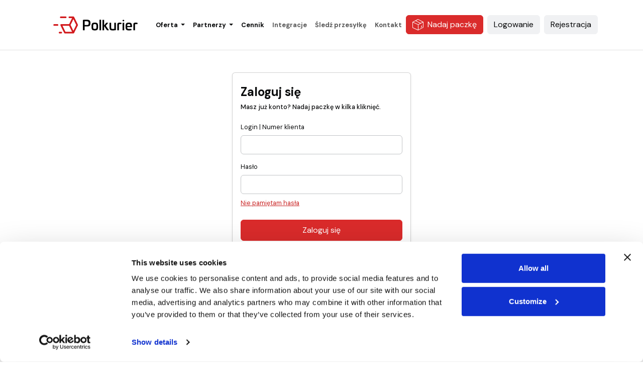

--- FILE ---
content_type: text/html; charset=UTF-8
request_url: https://www.polkurier.pl/logowanie
body_size: 11328
content:
<!DOCTYPE html>
<html lang="pl-PL">
<head>
    <meta charset="utf-8">
        <title>Logowanie - Polkurier.pl</title>
        <meta name="keywords" content="tanie przesyłki kurierskie, przesyłki zagraniczne, przesyłki kurierskie międzynarodowe, tanie przesyłki międzynarodowe, zamawianie kuriera, zamów kuriera przez internet, przesyłki paletowe, zamówienie kuriera, paczki zagraniczne, firmy kurierskie w polsce, przesyłki kurierskie cennik, przesyłki kurierskie, firmy kurierskie, zamów kuriera, firma kurierska, tanie przesyłki, kurierskie usługi, jak zamówić kuriera, usługi kurierskie"/>
                    <meta name="description" content="Polkurier.pl ➤ Logowanie ✔️ Przesyłki kurierskie ✔️ Integracje z e-sklepami ✔️ Zamów z nami kuriera ⭐ Sprawdź!"/>
            <meta name="robots" content="noindex, follow, noodp, noydir">
        <meta name="viewport" content="width=device-width, initial-scale=1"/>

    <link rel="apple-touch-icon" sizes="180x180" href="/apple-touch-icon.png?v=1f5e153d-2fc5-4b60-ae7f-2905025fc0e3">
    <link rel="icon" type="image/png" sizes="32x32" href="/favicon-32x32.png?v=0fe47a21-424a-4e03-8fe3-75c4a7b3a916">
    <link rel="icon" type="image/png" sizes="16x16" href="/favicon-16x16.png?v=4964d4b1-9143-4e27-8dff-edf2af95aa0c">
    <link rel="manifest" href="/site.webmanifest?v=b31cf215-7b47-48bd-8e94-c27c5a9c5ead">
    <link rel="mask-icon" href="/safari-pinned-tab.svg?v=512db2ca-aed5-448a-840f-ef1ca153eb00" color="#5bbad5">
    <meta name="msapplication-TileColor" content="#b91d47">
    <meta name="theme-color" content="#d21a1d">

    <meta http-equiv="cache-control" content="no-cache, no-store, must-revalidate"/>
    <meta http-equiv="pragma" content="no-cache"/>
    <meta http-equiv="expires" content="0"/>

    <meta property=”og:locale” content=”pl_PL”/>
    <meta property="og:title" content="Logowanie - Polkurier.pl"/>
    <meta property="og:type" content="website"/>
    <meta property="og:url" content="https://www.polkurier.pl"/>
    <meta property="og:description" content="Polkurier.pl ➤ Logowanie ✔️ Przesyłki kurierskie ✔️ Integracje z e-sklepami ✔️ Zamów z nami kuriera ⭐ Sprawdź!"/>
    <meta property="og:image" content="https://www.polkurier.pl/assets/gfx/og_image.png"/>
    <meta name="deklaracja-dostępności" content="https://www.polkurier.pl/files/download/deklaracja_dostepnosci_strony_polkurier_pdf">

    <script type="importmap">
        {
          "imports": {
            "/script/": "https://cdn.polkurier.pl/esm/"
          }
        }
    </script>
    
<script type="application/ld+json">
    {
        "@context": "https://schema.org",
        "@graph": [
            {
                "@type": "WebPage",
                "@id": "https://www.polkurier.pl/",
                "url": "https://www.polkurier.pl/",
                "name": "Tanie przesyłki kurierskie.",
                "about": {
                    "@id": "https://www.polkurier.pl/#organization"
                },
                "datePublished": "2024-06-13T02:00:00+00:00",
                "dateModified": "2024-06-13T02:00:00+00:00",
                "description": "Polkurier.pl Tanie przesyłki kurierskie Integracje z e-sklepami Zamów z nami kuriera!",
                "inLanguage": "pl-PL",
                "potentialAction": [
                    {
                        "@type": "ReadAction",
                        "target": [
                            "https://www.polkurier.pl/"
                        ]
                    }
                ]
            },
            {
                "@context": "https://schema.org",
                "@type": "Organization",
                "url": "https://www.polkurier.pl/",
                "logo": "https://www.polkurier.pl/assets/gfx/polkurier-logo.svg"
            },
            {
                "@context": "https://schema.org",
                "@type": "LocalBusiness",
                "address": {
                    "@type": "PostalAddress",
                    "addressLocality": "Ostrów Wielkopolski",
                    "streetAddress": "Kaliska 35a/21",
                    "postalCode": "63-400",
                    "addressRegion": "Wielkopolskie",
                    "addressCountry": "PL"
                },
                "name": "POLKURIER.PL",
                "legalName": "POLKURIER.PL",
                "alternateName": "POLKURIER",
                "brand": "POLKURIER.PL",
                "telephone": "+48625917272",
                "image": "https://www.polkurier.pl/assets/gfx/polkurier-logo.svg",
                "logo": "https://www.polkurier.pl/assets/gfx/polkurier-logo.svg",
                "priceRange": "PLN",
                "url": "https://www.polkurier.pl/",
                "openingHoursSpecification": {
                    "@type": "OpeningHoursSpecification",
                    "dayOfWeek": [
                        "Monday",
                        "Tuesday",
                        "Wednesday",
                        "Thursday",
                        "Friday"
                    ],
                    "opens": "08:00",
                    "closes": "17:00"
                },
                "sameAs": [
                    "https://www.youtube.com/channel/UCpYNUd62o7fQYGBIsqU-DHQ",
                    "https://www.facebook.com/polkurier"
                ],
                "hasMap": "https://maps.app.goo.gl/ZQp79sWteHyZRRRb9"
            }    
        ]
    }
</script>                <script>
            window.dataLayer = window.dataLayer || [];
                                </script>

        <!-- Google Tag Manager -->
        <script>(function (w, d, s, l, i) {
                w[l] = w[l] || [];
                w[l].push({'gtm.start': new Date().getTime(), event: 'gtm.js'});
                var f = d.getElementsByTagName(s)[0], j = d.createElement(s), dl = l != 'dataLayer' ? '&l=' + l : '';
                j.async = true;
                j.src = 'https://www.googletagmanager.com/gtm.js?id=' + i + dl;
                f.parentNode.insertBefore(j, f);
            })(window, document, 'script', 'dataLayer', 'GTM-52F2WFS9');</script>
        <!-- End Google Tag Manager -->
        <!-- Google Tag Manager -->
        <script>(function (w, d, s, l, i) {
                w[l] = w[l] || [];
                w[l].push({'gtm.start': new Date().getTime(), event: 'gtm.js'});
                var f = d.getElementsByTagName(s)[0], j = d.createElement(s), dl = l != 'dataLayer' ? '&l=' + l : '';
                j.async = true;
                j.src = 'https://www.googletagmanager.com/gtm.js?id=' + i + dl;
                f.parentNode.insertBefore(j, f);
            })(window, document, 'script', 'dataLayer', 'GTM-55CZV5V');</script>
        <!-- End Google Tag Manager -->
                    <!-- Fonts-->
        <link href="assets/font-awesome/css/all.min.css?v=ab227fb5050a05ad6b79320d3499572f+" rel="stylesheet">
        <link href="https://fonts.googleapis.com/css2?family=DM+Sans:wght@400;500;700&display=swap" rel="stylesheet"
              type="text/css"/>
        <link href='https://fonts.googleapis.com/css?family=Roboto:400,100,100italic,300,300italic,400italic,500,500italic,700,700italic,900,900italic&subset=latin,latin-ext'
              rel='stylesheet'
              type='text/css'>
        <link href="assets/dist/bootstrap.css?v=4332ffa56cc71f807a9578dded2f13ea+" rel="stylesheet">
        <link href="assets/dist/bootstrap-icons.css?v=b27e64f8fde6853497dcbfe52908c0e4+" rel="stylesheet">
        <link href="assets/dist/main.css?v=7a8bda53f1ce9e13a9cbbe1b430833b1+" rel="stylesheet">
    
    <script>
        window.POLKURIER = {
            paths: {
                cdn_url: 'https://cdn.polkurier.pl',
                register_ajax: '/rejestracja-ajax',
                without_registration_new_account_register: '/accountwr/register',
                register_success: '/rejestracja/register_success',
            },
        };
    </script>

            <script src="/assets/dist/polyfills.bundle.js?v=540fbdc3a88528b18d00c453529ea5f5+"></script>
        <script src="/assets/dist/main.bundle.js?v=351c5c596c9a7927dfeedea9b8a6966f+"></script>
                <script id="Cookiebot" src="https://consent.cookiebot.com/uc.js"
                data-cbid="039ae19a-468e-4ae8-83ba-c4df068da398" data-blockingmode="auto"
                type="text/javascript"></script>
        <!-- Google Code -->
        <!-- Google tag (gtag.js) -->
        <script async src="https://www.googletagmanager.com/gtag/js?id=UA-38223621-1"></script>
        <script>
            window.dataLayer = window.dataLayer || [];

            function gtag() {
                dataLayer.push(arguments);
            }

            gtag('js', new Date());
            gtag('config', 'UA-38223621-1');
        </script>
        <!-- Facebook Pixel Code -->
        <script>
            !function (f, b, e, v, n, t, s) {
                if (f.fbq) return;
                n = f.fbq = function () {
                    n.callMethod ? n.callMethod.apply(n, arguments) : n.queue.push(arguments)
                };
                if (!f._fbq) f._fbq = n;
                n.push = n;
                n.loaded = !0;
                n.version = '2.0';
                n.queue = [];
                t = b.createElement(e);
                t.async = !0;
                t.src = v;
                s = b.getElementsByTagName(e)[0];
                s.parentNode.insertBefore(t, s)
            }(window, document, 'script', 'https://connect.facebook.net/en_US/fbevents.js');
            fbq('init', '217856456012150');
            fbq('track', 'PageView');
        </script>
        <noscript>
            <img height="1" width="1" style="display:none"
                 src="https://www.facebook.com/tr?id=217856456012150&ev=PageView&noscript=1"/>
        </noscript>
        <!-- End Facebook Pixel Code -->

        <!-- TikTok -->
        <script>
            !function (w, d, t) {
                w.TiktokAnalyticsObject = t;
                var ttq = w[t] = w[t] || [];
                ttq.methods = ["page", "track", "identify", "instances", "debug", "on", "off", "once", "ready", "alias", "group", "enableCookie", "disableCookie"], ttq.setAndDefer = function (t, e) {
                    t[e] = function () {
                        t.push([e].concat(Array.prototype.slice.call(arguments, 0)))
                    }
                };
                for (var i = 0; i < ttq.methods.length; i++) ttq.setAndDefer(ttq, ttq.methods[i]);
                ttq.instance = function (t) {
                    for (var e = ttq._i[t] || [], n = 0; n < ttq.methods.length; n++
                    ) ttq.setAndDefer(e, ttq.methods[n]);
                    return e
                }, ttq.load = function (e, n) {
                    var i = "https://analytics.tiktok.com/i18n/pixel/events.js";
                    ttq._i = ttq._i || {}, ttq._i[e] = [], ttq._i[e]._u = i, ttq._t = ttq._t || {}, ttq._t[e] = +new Date, ttq._o = ttq._o || {}, ttq._o[e] = n || {};
                    n = document.createElement("script");
                    n.type = "text/javascript", n.async = !0, n.src = i + "?sdkid=" + e + "&lib=" + t;
                    e = document.getElementsByTagName("script")[0];
                    e.parentNode.insertBefore(n, e)
                };

                ttq.load('CNTG2TBC77UBM1BSGV60');
                ttq.page();
            }(window, document, 'ttq');
        </script>
        <!-- End TikTok -->
            </head>

<body class="polkurier-body pk-page-header-sticky ">
    <!-- Google Tag Manager (noscript) -->
    <noscript>
        <iframe src="https://www.googletagmanager.com/ns.html?id=GTM-52F2WFS9" height="0" width="0"
                style="display:none;visibility:hidden"></iframe>
    </noscript>
    <!-- End Google Tag Manager (noscript) -->
    <!-- Google Tag Manager (noscript) -->
    <noscript>
        <iframe src="https://www.googletagmanager.com/ns.html?id=GTM-55CZV5V" height="0" width="0"
                style="display:none;visibility:hidden"></iframe>
    </noscript>
    <!-- End Google Tag Manager (noscript) -->

<div id="page-content">
            
<header id="page-header" class="bg-white">
    
    
    <div class="container-xl">
        <nav aria-label="Menu" class="navbar navbar-expand-lg navbar-light">
            <div class="container-fluid">
                <h1 class="my-0 navbar-brand">
                    <a href="https://www.polkurier.pl/">
                        <img src="/assets/gfx/polkurier-logo-med.svg" rel="preload" alt="polkurier.pl" title="Tanie przesyłki kurierskie - Polkurier.pl">
                    </a>
                </h1>
                
                    <button class="navbar-toggler" type="button" data-bs-toggle="collapse" data-bs-target="#top-navigation-bar" aria-expanded="false"
                            aria-label="Pokaż menu">
                        <span class="navbar-toggler-icon"></span>
                    </button>


                    <div class="collapse navbar-collapse" id="top-navigation-bar">

                        <div class="navbar-nav w-100">

                            <ul class="me-auto mb-2 mb-lg-0 d-lg-flex list-unstyled" id="top-navigation-menu">

                                                                    <li class="nav-item dropdown dropdown_hover_open mb-3 mb-lg-0">
                                        <a
                                            class="nav-link dropdown-toggle text-dark"
                                            href="#"
                                            id="top-navigation-offer-menu-toggle"
                                            role="button"
                                            data-bs-toggle="dropdown"
                                            title="Oferta"
                                            aria-haspopup="menu"
                                            aria-expanded="false"
                                            aria-controls="top-navigation-offer-menu-popup"
                                        >
                                            Oferta
                                        </a>
                                        <ul class="dropdown-menu shadow-sm p-3" aria-labelledby="top-navigation-offer-menu-toggle" id="top-navigation-offer-menu-popup">
                                            <li>
                                                <a class="dropdown-item "
                                                   href="https://www.polkurier.pl/oferta/dla-firm"
                                                   title="Przesyłki krajowe">
                                                    Dla firm
                                                </a>
                                            </li>
                                            <li>
                                                <a class="dropdown-item "
                                                   href="https://www.polkurier.pl/oferta/przesylki-wielkogabarytowe"
                                                   title="Przesyłki krajowe">
                                                    Przesyłki wielkogabarytowe
                                                </a>
                                            </li>
                                            <li>
                                                <a class="dropdown-item "
                                                   href="https://www.polkurier.pl/oferta/przesylki-krajowe"
                                                   title="Przesyłki krajowe">
                                                    Przesyłki krajowe
                                                </a>
                                            </li>
                                            <li>
                                                <a class="dropdown-item "
                                                   href="https://www.polkurier.pl/oferta/przesylki-ekspresowe"
                                                   title="Przesyłki ekspresowe">
                                                    Przesyłki ekspresowe
                                                </a>
                                            </li>
                                            <li>
                                                <a class="dropdown-item "
                                                   href="https://www.polkurier.pl/oferta/przesylki-paletowe"
                                                   title="Przesyłki paletowe">
                                                    Przesyłki paletowe
                                                </a>
                                            </li>
                                            <li>
                                                <a class="dropdown-item "
                                                   href="https://www.polkurier.pl/oferta/przesylki-kopertowe"
                                                   title="Przesyłki kopertowe">
                                                    Przesyłki kopertowe
                                                </a>
                                            </li>
                                            <li>
                                                <a class="dropdown-item "
                                                   href="https://www.polkurier.pl/oferta/przesylki-zagraniczne" title="Przesyłki międzynarodowe">
                                                    Przesyłki międzynarodowe
                                                </a>
                                            </li>
                                            <li>
                                                <a class="dropdown-item "
                                                   href="https://www.polkurier.pl/oferta/pakiety" title="Przesyłki międzynarodowe">
                                                    Pakiety SMART
                                                </a>
                                            </li>
                                        </ul>
                                    </li>
                                    <li class="nav-item dropdown dropdown_hover_open mb-3 mb-lg-0">
                                        <a
                                            class="nav-link dropdown-toggle text-dark"
                                            href="https://www.polkurier.pl/partnerzy"
                                            id="top-navigation-partners-menu-toggle"
                                            role="button"
                                            data-bs-toggle="dropdown"
                                            title="Partnerzy"
                                            aria-haspopup="menu"
                                            aria-expanded="false"
                                            aria-controls="top-navigation-partners-menu-popup"
                                        >
                                            Partnerzy
                                        </a>
                                        <ul class="dropdown-menu dropdown-menu-end shadow-sm p-3" aria-labelledby="top-navigation-partners-menu-toggle" id="top-navigation-partners-menu-popup">
                                            <li>
                                                <a class="dropdown-item "
                                                   href="https://www.polkurier.pl/partnerzy/fedex" title="Kurier FedEX">
                                                    Kurier FedEX
                                                </a>
                                            </li>
                                            <li>
                                                <a class="dropdown-item "
                                                   href="https://www.polkurier.pl/partnerzy/ups" title="Kurier UPS">
                                                    Kurier UPS
                                                </a>
                                            </li>
                                            <li>
                                                <a class="dropdown-item "
                                                   href="https://www.polkurier.pl/partnerzy/inpost" title="Kurier InPost">
                                                    Kurier InPost
                                                </a>
                                            </li>
                                            <li>
                                                <a class="dropdown-item "
                                                   href="https://www.polkurier.pl/partnerzy/dpd" title="Kurier DPD">
                                                    Kurier DPD
                                                </a>
                                            </li>
                                            <li>
                                                <a class="dropdown-item "
                                                   href="https://www.polkurier.pl/partnerzy/pocztex" title="Kurier Pocztex">
                                                    Kurier Pocztex
                                                </a>
                                            </li>
                                            <li>
                                                <a class="dropdown-item "
                                                   href="https://www.polkurier.pl/partnerzy/dhl" title="Kurier DHL">
                                                    Kurier DHL
                                                </a>
                                            </li>
                                            <li>
                                                <a class="dropdown-item "
                                                   href="https://www.polkurier.pl/partnerzy/ambro_express" title="Kurier Ambro Express">
                                                    Kurier Ambro Express
                                                </a>
                                            </li>
                                            <li>
                                                <a class="dropdown-item "
                                                   href="https://www.polkurier.pl/partnerzy/orlen_paczka" title="Kurier Orlen Paczka">
                                                    Kurier Orlen Paczka
                                                </a>
                                            </li>
                                        </ul>
                                    </li>
                                    <li class="nav-item mb-3 mb-lg-0">
                                        <a class="nav-link text-dark" href="https://www.polkurier.pl/cennik" title="Cennik">
                                            Cennik
                                        </a>
                                    </li>
                                    <li class="nav-item mb-3 mb-lg-0">
                                        <a class="nav-link" href="https://www.polkurier.pl/integracje" title="Integracje">
                                            Integracje
                                        </a>
                                    </li>
                                    <li class="nav-item mb-3 mb-lg-0">
                                        <a class="nav-link" href="https://www.polkurier.pl/sledzenie-przesylek" title="Śledź przesyłkę">
                                            Śledź przesyłkę
                                        </a>
                                    </li>
                                                                            <li class="nav-item mb-3 mb-lg-0">
                                            <a class="nav-link" href="https://www.polkurier.pl/kontakt" title="Kontakt">
                                                Kontakt
                                            </a>
                                        </li>
                                                                                                                                                                </ul>
                                                        <ul class="navbar-nav mb-2 mb-lg-0 list-unstyled" id="top-navigation-prepaid">
                                                                <li class="nav-item">
                                    <a class="btn btn-primary new-order-button" href="https://www.polkurier.pl/nowe-zamowienie"
                                       title="Nadaj paczkę">
                                        <i class="pk-icon pk-icon-parcel me-2"></i>
                                        Nadaj paczkę
                                    </a>
                                </li>
                            </ul>
                            <ul class="navbar-nav mb-2 mb-lg-0 list-unstyled" id="top-navigation-user-menu">
                                                                    <li class="nav-items ms-2 mb-3 mb-lg-0">
                                        <a href="https://www.polkurier.pl/logowanie" class="nav-item btn btn-secondary">
                                            <span>Logowanie</span>
                                        </a>
                                    </li>
                                    <li class="nav-items ms-2 mb-3 mb-lg-0">
                                        <a href="https://www.polkurier.pl/rejestracja" class="nav-item btn btn-secondary">
                                            <span>Rejestracja</span>
                                        </a>
                                    </li>
                                                            </ul>
                        </div>
                    </div>
                                </div>
        </nav>
    </div>
</header>
                    
            
        <div class="container">
        <div class="row">
                                                <section aria-label="Zaloguj się" class="mx-auto col-12 col-lg-4 mt-5">
                <div class="card shadow-sm h-100">
                    <div class="card-body">
                                                <form method="POST" action="?" id="form-cd43646d-b226-453b-982d-15d38ab59bc9">

        <input type="hidden" name="device_id" />
    <script>
        POLKURIER.getVisitorId().then((info) => {
            document.querySelector('input[name="device_id"]').value = info.id;
        });
    </script>

    <h2 class="fs-4 mt-2 mb-2 fw-bold">
        Zaloguj się
    </h2>
    <h3 class="fs-7 mb-3">
        Masz już konto? Nadaj paczkę w kilka kliknięć.
    </h3>
    <div class="modal-login-errors">
                    </div>

    <div class="row mb-2">
        <div class="col-12">
            <label for="auth-login" class="col-form-label fs-7">
                Login | Numer klienta
            </label>
            <input name="login" id="auth-login" class="form-control" value="" type="text">
        </div>
    </div>
    <div class="row mb-2">
        <div class="col-12">
            <label for="auth-pass" class="col-form-label fs-7">
                Hasło
            </label>
            <input name="pass" id="auth-pass" class="form-control" value="" type="password">
                            <div class="mt-2 fs-sm">
                    <a href="https://www.polkurier.pl/przypomnij-haslo" title="przypomnij hasło">Nie pamiętam hasła</a>
                </div>
                    </div>
    </div>

    <div id="modal-login-code-container" class="row mb-3  d-none">
        <div class="col-3"></div>
        <div class="col-8">
            <div>
                <img src="https://www.polkurier.pl/login/captcha" width="150" height="40" class="pk-auth-login-code" alt=""/>
                <button type="button" class="btn btn-icon pk-auth-login-code-refresh" title="Wygeneruj nowy kod">
                    <i class="bi bi-arrow-repeat"></i>
                </button>
            </div>
            <div class="mt-1">
                <input type="text" name="code" id="auth-code" class="form-control" placeholder="przepisz kod"/>
            </div>
        </div>
    </div>

    <div class="text-center mt-4">

        <button type="submit" class="btn btn-primary modal-btn-login w-100 p-2">
            Zaloguj się
        </button>

        
            <div class="section-title-center text-center mt-3 fs-sm w-100 mb-3" aria-hidden="true">
                lub zaloguj się przez
            </div>

            <div class="row row-cols-1 row-cols-sm-1 row-cols-md-3">
                <div class="col p-1">
                                            <a class="sm-login-btn g-login-btn btn h-100" href="https://www.polkurier.pl/sign_in/social/google?">
                            <img src="/assets/gfx/logo/google.svg" alt="GOOGLE" class="h-100">
                            <span class="sr-only">Logowanie Google</span>
                        </a>
                                    </div>
                <div class="col p-1">
                                            <a class="sm-login-btn f-login-btn btn h-100" href="https://www.polkurier.pl/sign_in/social/facebook?">
                            <img src="/assets/gfx/logo/facebook.svg" alt="FACEBOOK" class="h-100">
                            <span class="sr-only">Logowanie Facebook</span>
                        </a>
                                    </div>
                <div class="col p-1">
                                            <a class="sm-login-btn a-login-btn btn h-100" href="https://www.polkurier.pl/sign_in/social/allegro?">
                            <img src="/assets/gfx/logo/allegro.svg" alt="ALLEGRO" class="h-100">
                            <span class="sr-only">Logowanie Allegro</span>
                        </a>
                                    </div>
            </div>

        

                <div class="text-center mt-3 fs-sm">
            Logując się do Polkurier.pl akceptujesz <a href="#"
                                                       class="modaldialogcontent"
                                                       data-url="https://www.polkurier.pl/modal/regulamin"
                                                       data-dialogtitle="Regulamin">regulamin</a> i
            <a href="#"
               class="modaldialogcontent"
               data-url="https://www.polkurier.pl/modal/privacypolicy"
               data-dialogtitle="Polityka prywatności">Politykę prywatności</a> w aktualnym brzmieniu.
        </div>

        <div class="text-center mt-3 fs-sm">
                            Nowy użytkownik? <a href="https://www.polkurier.pl/rejestracja">Zarejestruj się tutaj.</a>
                                    </div>
    </div>
</form>
<script>
    (function () {
        'use strict';
        const $form = jQuery('#form-cd43646d-b226-453b-982d-15d38ab59bc9');
        $form.on('click', '.pk-auth-login-code-refresh', function (e) {
            e.preventDefault();
            POLKURIER.httpPost('https://www.polkurier.pl/login/captcha-regenerate').then(function () {
                $form.find('.pk-auth-login-code').each(function () {
                    this.src = POLKURIER.parseUrl(this.src).setParam('v', Date.now()).compile();
                });
            });
        })
    }());
</script>
                    </div>
                </div>
            </section>
        </div>
    </div>

                        <!-- MODAL LOGOWANIE-->
<div class="modal fade" id="login-modal" tabindex="-1" role="dialog" aria-labelledby="login-modal" aria-hidden="true">
    <div class="modal-dialog">
        <div class="modal-content">
            <div class="modal-header">
                <h4 class="modal-title fs-5">Logowanie</h4>
                <button type="button" class="btn-close" data-bs-dismiss="modal" aria-label="Zamknij"></button>
            </div>
            <div class="modal-body pb-6" id="login-modal-body">
                <form method="POST" action="?" id="form-bc962dc6-9374-4938-ac2f-d637b5cda5ed">

        <input type="hidden" name="device_id" />
    <script>
        POLKURIER.getVisitorId().then((info) => {
            document.querySelector('input[name="device_id"]').value = info.id;
        });
    </script>

    <h2 class="fs-4 mt-2 mb-2 fw-bold">
        Zaloguj się
    </h2>
    <h3 class="fs-7 mb-3">
        Masz już konto? Nadaj paczkę w kilka kliknięć.
    </h3>
    <div class="modal-login-errors">
                    </div>

    <div class="row mb-2">
        <div class="col-12">
            <label for="auth-login" class="col-form-label fs-7">
                Login | Numer klienta
            </label>
            <input name="login" id="auth-login" class="form-control" value="" type="text">
        </div>
    </div>
    <div class="row mb-2">
        <div class="col-12">
            <label for="auth-pass" class="col-form-label fs-7">
                Hasło
            </label>
            <input name="pass" id="auth-pass" class="form-control" value="" type="password">
                            <div class="mt-2 fs-sm">
                    <a href="https://www.polkurier.pl/przypomnij-haslo" title="przypomnij hasło">Nie pamiętam hasła</a>
                </div>
                    </div>
    </div>

    <div id="modal-login-code-container" class="row mb-3  d-none">
        <div class="col-3"></div>
        <div class="col-8">
            <div>
                <img src="https://www.polkurier.pl/login/captcha" width="150" height="40" class="pk-auth-login-code" alt=""/>
                <button type="button" class="btn btn-icon pk-auth-login-code-refresh" title="Wygeneruj nowy kod">
                    <i class="bi bi-arrow-repeat"></i>
                </button>
            </div>
            <div class="mt-1">
                <input type="text" name="code" id="auth-code" class="form-control" placeholder="przepisz kod"/>
            </div>
        </div>
    </div>

    <div class="text-center mt-4">

        <button type="submit" class="btn btn-primary modal-btn-login w-100 p-2">
            Zaloguj się
        </button>

        
            <div class="section-title-center text-center mt-3 fs-sm w-100 mb-3" aria-hidden="true">
                lub zaloguj się przez
            </div>

            <div class="row row-cols-1 row-cols-sm-1 row-cols-md-3">
                <div class="col p-1">
                                            <a class="sm-login-btn g-login-btn btn h-100" href="https://www.polkurier.pl/sign_in/social/google?">
                            <img src="/assets/gfx/logo/google.svg" alt="GOOGLE" class="h-100">
                            <span class="sr-only">Logowanie Google</span>
                        </a>
                                    </div>
                <div class="col p-1">
                                            <a class="sm-login-btn f-login-btn btn h-100" href="https://www.polkurier.pl/sign_in/social/facebook?">
                            <img src="/assets/gfx/logo/facebook.svg" alt="FACEBOOK" class="h-100">
                            <span class="sr-only">Logowanie Facebook</span>
                        </a>
                                    </div>
                <div class="col p-1">
                                            <a class="sm-login-btn a-login-btn btn h-100" href="https://www.polkurier.pl/sign_in/social/allegro?">
                            <img src="/assets/gfx/logo/allegro.svg" alt="ALLEGRO" class="h-100">
                            <span class="sr-only">Logowanie Allegro</span>
                        </a>
                                    </div>
            </div>

        

                <div class="text-center mt-3 fs-sm">
            Logując się do Polkurier.pl akceptujesz <a href="#"
                                                       class="modaldialogcontent"
                                                       data-url="https://www.polkurier.pl/modal/regulamin"
                                                       data-dialogtitle="Regulamin">regulamin</a> i
            <a href="#"
               class="modaldialogcontent"
               data-url="https://www.polkurier.pl/modal/privacypolicy"
               data-dialogtitle="Polityka prywatności">Politykę prywatności</a> w aktualnym brzmieniu.
        </div>

        <div class="text-center mt-3 fs-sm">
                            Nowy użytkownik? <a href="https://www.polkurier.pl/rejestracja">Zarejestruj się tutaj.</a>
                                    </div>
    </div>
</form>
<script>
    (function () {
        'use strict';
        const $form = jQuery('#form-bc962dc6-9374-4938-ac2f-d637b5cda5ed');
        $form.on('click', '.pk-auth-login-code-refresh', function (e) {
            e.preventDefault();
            POLKURIER.httpPost('https://www.polkurier.pl/login/captcha-regenerate').then(function () {
                $form.find('.pk-auth-login-code').each(function () {
                    this.src = POLKURIER.parseUrl(this.src).setParam('v', Date.now()).compile();
                });
            });
        })
    }());
</script>
            </div>
        </div>
    </div>
</div>

<!-- MODAL REJESTRACJA -->
<div class="modal fade in" id="registration-modal" tabindex="-1" role="dialog" aria-labelledby="registration-modal" aria-hidden="true">
    <div class="modal-dialog">
        <div class="modal-content">
            <div class="modal-header">
                <h4 class="modal-title fs-5">Rejestracja</h4>
                <button type="button" class="btn-close" data-bs-dismiss="modal" aria-label="Zamknij"></button>
            </div>
            <div class="modal-body">
                <form id="registration-modal-form">
                    
<h2 class="fs-4 mt-2 mb-2 fw-bold text-center">
    Rejestracja
</h2>

    <div class="mt-4 mb-4">
        <h2 class="fs-7 mt-4 mb-2 text-center">
            Utwórz darmowe konto bez zobowiązań
        </h2>
        <div class="text-center fs-7">
            Zarejestruj konto i zyskaj dostęp do topowych firm kurierskich w jednej platformie — tylko na Polkurier.pl!
        </div>
    </div>

<div class="errors-container"></div>

<div class="row mb-2">
    <div class="col-12 col-md-6">
        <label class="fs-sm" for="form-3cb79198-9ea1-4d44-8312-038c6bd6b96a-email">
            Email <sup class="text-primary">*</sup>
        </label>
        <div class="form-group">
            <input name="email" class="register-form-element form-control" type="text" autocomplete="off" id="form-3cb79198-9ea1-4d44-8312-038c6bd6b96a-email">
        </div>
    </div>
    <div class="col-12 col-md-6">
        <label class="fs-sm" for="form-3cb79198-9ea1-4d44-8312-038c6bd6b96a-phone">
            Telefon <sup class="text-primary">*</sup>
        </label>
        <div class="form-group">
            <input name="phone" class="register-form-element form-control" type="tel" pattern="[0-9 +\-]*" id="form-3cb79198-9ea1-4d44-8312-038c6bd6b96a-phone">
        </div>
    </div>
</div>

<div class="row mb-2">
    <div class="col-12 col-md-6">
        <label class="fs-sm" for="form-3cb79198-9ea1-4d44-8312-038c6bd6b96a-pass">
            Hasło <sup class="text-primary">*</sup>
        </label>
        <div class="form-group">
            <input name="pass" class="register-form-element form-control" type="password" autocomplete="off" id="form-3cb79198-9ea1-4d44-8312-038c6bd6b96a-pass">
        </div>
    </div>
    <div class="col-12 col-md-6">
        <label class="fs-sm" for="form-3cb79198-9ea1-4d44-8312-038c6bd6b96a-re-pass">
            Powtórz hasło <sup class="text-primary">*</sup>
        </label>
        <div class="form-group">
            <input name="re_pass" class="register-form-element form-control" type="password" autocomplete="off" id="form-3cb79198-9ea1-4d44-8312-038c6bd6b96a-re-pass">
        </div>
    </div>
</div>
<div class="text-right form-text fs-7"><sup class="text-primary">*</sup> pola wymagane</div>

<div class="row" id="user_type_container">
    <div class="col-12 col-md-6">
        <label class="user_type_btn position-relative btn pk-btn-toggle-primary my-2 py-2 form-check d-flex align-items-center active">
            <input type="radio"
                   name="user_type"
                   value="1"
                   class="form-check-input m-0 me-2"
                   autocomplete="off" checked/>
            <span class="text-start fs-7" id="front_name_1">Firma</span>
        </label>
    </div>
    <div class="col-12 col-md-6">
        <label class="user_type_btn position-relative btn pk-btn-toggle-primary my-2 py-2 form-check d-flex align-items-center">
            <input type="radio"
                   name="user_type"
                   value="0"
                   class="form-check-input m-0 me-2"
                   autocomplete="off"/>
            <span class="text-start fs-7" id="front_name_0">Klient indywidualny</span>
        </label>
    </div>
</div>

<div class="col-12 border-top mt-4 mb-4 pt-2 fs-nano">
    Zgody regulaminowe
</div>
<fieldset aria-label="Zgody">
    <div class="form-group form-check mb-3 ms-2">
        <input class="form-check-input" type="checkbox" id="form-3cb79198-9ea1-4d44-8312-038c6bd6b96a_accept_all_rules">
        <label class="form-check-label fs-sm mt-1" for="form-3cb79198-9ea1-4d44-8312-038c6bd6b96a_accept_all_rules">
            Zaznacz wszystkie
        </label>
    </div>

    <div class="form-check mb-2 ms-4 form-group">
        <input id="rules_checkbox" value="true" class="register-form-element input_check form-check-input" type="checkbox" name="rules">
        <label class="form-check-label fs-nano" for="rules_checkbox">
            Potwierdzam, że zapoznałem się i akceptuję <a href="#" class="small modaldialogcontent" data-url="https://www.polkurier.pl/modal/regulamin"
                                                          data-dialogtitle="Regulamin">regulamin Serwisu Internetowego</a> dostępny na stronie pod
            adresem <a href="https://www.polkurier.pl/regulamin" target="_blank"
                       title="regulamin serwisu internetowego polkurier.pl">https://www.polkurier.pl/regulamin</a>
            wraz z jego integralnymi częściami, to jest w szczególności Regulaminami Przewoźników
        </label>
    </div>
    <div class="form-check mb-2 ms-4 form-group">
        <input id="process_person_data" value="true" class="register-form-element input_check form-check-input" type="checkbox"
               name="process_person_data">
        <label class="form-check-label fs-nano" for="process_person_data">
            Wyrażam zgodę na przetwarzanie moich danych osobowych oraz danych dotyczących korzystania przeze mnie z serwisu
        </label>
    </div>

    
    
    
<div class="form-check form-group mb-2 ms-4" id="form-3cb79198-9ea1-4d44-8312-038c6bd6b96a_marketing_consent_container">
    <input class="form-check-input" type="checkbox" value="1" name="marketing_consent" id="form-3cb79198-9ea1-4d44-8312-038c6bd6b96a_marketing_consent" >
    <label class="form-check-label mt-1 fs-nano" for="form-3cb79198-9ea1-4d44-8312-038c6bd6b96a_marketing_consent">
        Oświadczam, że zapoznałem się z zasadami przetwarzania moich danych osobowych przez MAGNAT NET PL SPÓŁKA Z
OGRANICZONĄ ODPOWIEDZIALNOŚCIĄ z siedzibą w Ostrowie Wielkopolskim przy ulicy Kaliskiej 35a/21, NIP 6681974952,
biuro@polkurier.pl. Zgadzam się na przetwarzanie moich danych osobowych przez właściciela serwisu Polkurier.pl
(MAGNAT NET PL SPÓŁKA Z OGRANICZONĄ ODPOWIEDZIALNOŚCIĄ) w celu przesyłania informacji o kodach rabatowych,
aktualnych promocjach, nowych usługach oraz innych informacjach marketingowych (na podany przeze mnie adres
e-mail i numer telefonu). Wyrażenie zgody jest dobrowolne. Dane osobowe są przetwarzane zgodnie z
<a href="https://www.polkurier.pl/polityka-prywatnosci" target="_blank" title="polityką prywatności">polityką prywatności</a>.
Zachęcamy do zapoznania się z polityką przed wyrażeniem zgody.
<pk-show-more>
    Mam prawo cofnięcia zgody w dowolnym momencie bez wpływu na zgodność z prawem przetwarzania, którego dokonano
    na podstawie zgody przed jej cofnięciem. Mam prawo dostępu do treści swoich danych i ich sprostowania, usunięcia,
    ograniczenia przetwarzania, oraz prawo do przenoszenia danych.
</pk-show-more>
    </label>
</div>
</fieldset>

<div class="mx-auto col-8 text-center mb-3 mt-3">
    <button type="submit" class="btn btn-primary w-100 p-2">
        Zarejestruj się
    </button>
</div>

<script>
    POLKURIER.bindCheckboxesGroup(document.getElementById('form-3cb79198-9ea1-4d44-8312-038c6bd6b96a_accept_all_rules'), [
        document.getElementById('rules_checkbox'),
        document.getElementById('process_person_data'),
        document.getElementById('form-3cb79198-9ea1-4d44-8312-038c6bd6b96a_marketing_consent'),
    ]);
    (function () {
        'use strict';
        const $container = jQuery('#user_type_container');
        const update = function () {
            const $buttons = $container.find('.user_type_btn');
            const $active = $container.find('input[type="radio"]:checked');
            $buttons.removeClass('active');
            $active.parents('.user_type_btn').addClass('active');
        };
        update();
        $container.on('change', update);
    }());
</script>                </form>
            </div>
        </div>
    </div>
</div>
<script>
    new POLKURIER.RegisterForm({
        $form: jQuery('#registration-modal-form')
    });
</script>


<div class="modal fade in" id="modaldialogcontent" tabindex="-1" role="dialog" aria-labelledby="modaldialogcontent" aria-hidden="true" style="--bs-modal-zindex: 2990">
    <div class="modal-dialog modal-lg">
        <div class="modal-content">
            <div class="modal-header">
                <h4 class="modal-title" id="modal-dialog-content-title"></h4>
                <button type="button" class="btn-close" data-bs-dismiss="modal" aria-label="Zamknij"></button>
            </div>
            <div class="modal-body" id="modal-dialog-content-body"></div>
            <div class="modal-footer"></div>
        </div>
    </div>
</div>

<script>
    jQuery(document).on('click', '.modaldialogcontent', function () {
        const src = jQuery(this).data('url');
        const title = jQuery(this).data('dialogtitle');
        jQuery('#modaldialogcontent #modal-dialog-content-title').html(title);

        jQuery.ajax({
            url: src,
            type: 'GET',
            success: function(xmlHttpRequest) {
                jQuery('#modaldialogcontent #modal-dialog-content-body').html(xmlHttpRequest);
            }
        });
        jQuery('#modaldialogcontent').modal('show');
        return false;
    });

    jQuery("#modaldialogcontent").on('hidden.bs.modal', function (e) {
        jQuery('#modaldialogcontent #modal-dialog-content-body').empty();
        jQuery('#modaldialogcontent #modal-dialog-content-title').empty();
    });
</script>
            
            <script type="text/javascript">
                        var __AJAX_LOGIN_URL = "https:\/\/www.polkurier.pl\/login-ajax";

jQuery('#modal-form-login, #modal-form-pass').on('keyup', function(event) {
    var ENTER = 13;

    if (event.keyCode !== ENTER) {
        return false;
    }

    jQuery('#modal-btn-login').trigger('click');
});


jQuery('#login-modal form').on('submit', function(e) {
    e.preventDefault();

    var $form = jQuery('#login-modal form');
    var $btn = $form.find('button[type="submit"]');
    var $errorsContainer = $form.find('.modal-login-errors');
    var data = {};

    data.login = $form.find('input[name="login"]').val();
    data.pass  = $form.find('input[name="pass"]').val();
    data.code  = $form.find('input[name="code"]').val();
    data.device_id  = $form.find('input[name="device_id"]').val();

    POLKURIER.setButtonBusyState($btn);
    jQuery.ajax({
        'url': __AJAX_LOGIN_URL,
        data: data,
        type: 'POST',
        success: function(xmlHttpRequest) {
            POLKURIER.unsetButtonBusyState($btn);

            var error = null;
            if (typeof xmlHttpRequest.type === 'undefined') {
                error = 'Logowanie chwilowo niemożliwe prosimy spróbować za chwilę.';
            }
            if (xmlHttpRequest.type !== 'success') {
                error = xmlHttpRequest.message;
            }

            $form.find('.modal-login-code-container').toggle(Boolean(xmlHttpRequest.require_captcha));
            if (xmlHttpRequest.require_captcha) {
                var loginCodeImage = jQuery('.pk-auth-login-code');
                if (!loginCodeImage.data('original-src')) {
                    loginCodeImage.data('original-src', loginCodeImage.prop('src'));
                }
                loginCodeImage.prop('src', loginCodeImage.data('original-src') + '?v=' + Date.now());
            }

            $errorsContainer.empty();
            if (error !== null) {
                $errorsContainer.append([
                    jQuery('<div>', {class: 'text-danger text-center p-2 my-2'}).html(error)
                ]);
            } else {
                var e = jQuery.Event('polkurier:authorized');
                $btn.first().trigger(e);
                if (e.isDefaultPrevented()) {
                    return;
                }

                if (typeof xmlHttpRequest.redirectTo === 'string' && xmlHttpRequest.redirectTo.length > 0) {
                    window.location.href = xmlHttpRequest.redirectTo;
                    return;
                }
                window.location.href = '';
            }
        },
        fail: function () {
            POLKURIER.unsetButtonBusyState($btn);
        }
    });
});
                                </script>

        <script type="text/javascript">
            jQuery(document).on('click', 'a[rel="download-static-file"]',function() {
    var file = jQuery(this).data('file');
    if (typeof file === 'undefined' || file === null){
        return;
    }
    POLKURIER.downloadUrlFile("https:\/\/www.polkurier.pl\/download\/download_file\/"+file);
    });

function DownloadOrderLabel(order) {
    if (typeof order === 'undefined' || order === null){
        return;
    }
    window.open("https:\/\/www.polkurier.pl\/download\/downloadorderlabel\/"+order,"Window","width=1,height=1,resizable=0,scrollbars=yes,menubar=no");
}

        </script>

        <script type="text/javascript">
            
                    </script>
    </div>
    <footer id="footer-container">
                        <pk-contact-controller title="Kontakt" id="contact_controller"></pk-contact-controller>
            <script>
                jQuery(document).ready(function () {
                    if (POLKURIER.contactController) {
                        return;
                    }
                    try {
                        POLKURIER.paths.add({
                            rest_chat: '/rest/chat',
                            rest_chat_unread_messages_count: '/rest/chat/unread_messages_count',
                            rest_chat_messages_post: '/rest/chat/messages',
                            rest_chat_messages_process: '/rest/chat/messages/:messageId/process',
                            rest_chat_messages_files_post: '/rest/chat/messages/files',
                            rest_chat_mark_messages_as_read: '/rest/chat/mark_messages_as_read',
                            contact_contact_request: '/kontakt/nawiazanie-wspolpracy/:categoryUuid',
                        });
                        const maxFileSize = 5242880;
                        const permittedFileTypes = ["png","pdf","jpg","jpeg","gif","txt"];

                        POLKURIER.contactController = document.getElementById('contact_controller');

                        POLKURIER.contactController.addChat(
                            new POLKURIER.Chat({
                                paths: POLKURIER.paths,
                                namespace: 'DEFAULT',
                                maxFileSize,
                                permittedFileTypes,
                            })
                        );

                                                POLKURIER.contactController.addChat(
                            new POLKURIER.Chat({
                                paths: POLKURIER.paths,
                                namespace: 'CONTACT_REQUEST',
                                maxFileSize,
                                permittedFileTypes,
                            })
                        );
                        
                    } catch (e) {
                        console.error(e);
                    }
                });
            </script>
            
            <section class="section section-mobile-app-banner">
            <div class="pk-mobile-app-banner">
    <div class="container-fluid pk-bg-banner">
        <div class="container">
            <div class="pk-mobile-app-banner">
    <div class="mobile-app-screen-container">
        <a href="https://www.polkurier.pl/aplikacja-mobilna" target="_blank" class="mobile-app-screen">
            <img src="/assets/gfx/mobile-app-banner-screen.png" alt="Aplikacja mobilna Polkurier.pl">
        </a>
    </div>
    <div class="banner-content">
        <div class="mobile-app-heading">
            Twoje przesyłki zawsze pod&nbsp;ręką!
        </div>
        <div class="mobile-app-description-container">
            <a href="https://www.polkurier.pl/aplikacja-mobilna" target="_blank" class="mobile-app-qr-code">
                <img src="https://cdn.polkurier.pl/images/qr-code/mobile-apps-1742286082.svg" alt="Zainstaluj aplikację mobilną">
            </a>
            <div class="mobile-app-description">
                Zainstaluj naszą aplikację mobilną na Androida lub iOS i&nbsp;zarządzaj przesyłkami szybko i&nbsp;łatwo - gdziekolwiek jesteś.
            </div>
        </div>
        <div class="mobile-apps">
            <a href="https://play.google.com/store/apps/details?id=pl.polkurier.mobile" target="_blank" class="mobile-app-button-play">
                <img src="https://cdn.polkurier.pl/images/logos/GetItOnGooglePlay_Badge_Web_color_English.svg" alt="Get It On Google Play">
            </a>
            <a href="https://apps.apple.com/pl/app/polkurier-pl/id6746404249?l=pl&amp;platform=iphone" target="_blank" class="mobile-app-button-app-store">
                <img src="https://cdn.polkurier.pl/images/logos/Download_on_the_App_Store_Badge_PL_RGB_blk_100317.svg" alt="Download On thw App Store">
            </a>
        </div>
    </div>
</div>
        </div>
    </div>
</div>

        </section>
    
    <div id="footer-part">
        <div class="container">
            <div class="row row-cols-2 row-cols-md-3 row-cols-lg-5">
                <div class="col">
                                            <ul class="list-unstyled footer-menu">
                            <li>
                                <a href="https://www.polkurier.pl/o-firmie" title="O nas">O nas</a>
                            </li>
                            <li>
                                <a href="https://www.polkurier.pl/cennik" title="Cennik">Cennik</a>
                            </li>
                            <li>
                                <a href="https://www.polkurier.pl/regulamin" title="Regulamin serwisu internetowego polkurier.pl">Regulamin</a>
                            </li>
                            <li>
                                <a href="https://www.polkurier.pl/polityka-prywatnosci" title="Polityka prywatności">Polityka prywatności</a>
                            </li>
                            <li>
                                <a href="https://www.polkurier.pl/files/download/deklaracja_dostepnosci_strony_polkurier_pdf">Deklaracja dostępności</a>
                            </li>
                            <li>
                                <a href="https://www.polkurier.pl/kontakt" title="Kontakt">Kontakt</a>
                            </li>
                        </ul>
                                    </div>
                <div class="col">
                                            <ul class="list-unstyled footer-menu">
                            <li>
                                <a href="https://www.polkurier.pl/reklamacje/" title="Reklamacje">Reklamacje</a>
                            </li>
                            <li>
                                <a href="https://www.polkurier.pl/baza-wiedzy" title="Baza wiedzy | FAQ">Baza wiedzy | FAQ</a>
                            </li>
                            <li>
                                <a href="https://www.polkurier.pl/static/bok" title="Biuro Obsługi Klienta">Biuro Obsługi Klienta</a>
                            </li>
                            <li>
                                <a href="https://www.polkurier.pl/partnerzy" title="Partnerzy">Partnerzy</a>
                            </li>
                            <li>
                                <a href="https://www.polkurier.pl/blog" target="_blank" title="Nasz blog">
                                    Nasz blog
                                </a>
                            </li>
                        </ul>
                                    </div>
                <div class="col">
                    <p>
                        Social media
                    </p>
                    <div class="social-media-icons">
                        <a href="https://www.facebook.com/polkurier" title="Nasz Facebook" rel="noopener" target="_blank">
                            <i class="fab fa-facebook-f" aria-hidden="true"></i>
                        </a>
                        <a href="https://www.youtube.com/channel/UCpYNUd62o7fQYGBIsqU-DHQ/" title="Nasz Youtub" rel="noopener" target="_blank">
                            <i class="fab fa-youtube" aria-hidden="true"></i>
                        </a>
                    </div>
                </div>
                <div class="col">
                    <p class="my-2">
                        POLKURIER.PL
                    </p>
                    <p class="my-2">
                        ul. Kaliska 35a/21<br/>
                        63-400 Ostrów Wielkopolski
                    </p>
                    <p class="my-2">
                        <i class="fas fa-phone-volume text-primary me-2" aria-hidden="true"></i>
                        <a href="tel:625917272">62 591 72 72</a>
                    </p>
                </div>
                <div class="col">
                    <span class="footer-image-company-banner-container">
                        <img src="assets/gfx/gazele-biznesu.jpg" alt="gazele biznesu" class="img-responsive">
                    </span>
                </div>
            </div>
        </div>
        <div class="copyright">
            <div class="container">
                <div class="mouse">
                    <a href="#page-content" title="przewiń do góry">
                        <i class="bi bi-mouse text-white" aria-hidden="true"></i>
                    </a>
                </div>
                <div class="footer-seo-bottom fs-sm">
                    <p>
                        Copyright &copy; 2026 - POLKURIER.pl / przesyłki kurierskie, usługi kurierskie, przesyłka krajowa, firma kurierska, przesyłka paletowa, wysyłanie paczek, cena
                        wysłania paczki
                    </p>
                </div>
            </div>
        </div>
    </div>
</footer>
<pk-toast-container></pk-toast-container>
</body>
</html>


--- FILE ---
content_type: text/css
request_url: https://www.polkurier.pl/assets/dist/main.css?v=7a8bda53f1ce9e13a9cbbe1b430833b1+
body_size: 51055
content:
/*!
 * jQuery UI CSS Framework 1.13.2
 * http://jqueryui.com
 *
 * Copyright jQuery Foundation and other contributors
 * Released under the MIT license.
 * http://jquery.org/license
 *
 * http://api.jqueryui.com/category/theming/
 */

/* Layout helpers
----------------------------------*/
.ui-helper-hidden {
	display: none;
}
.ui-helper-hidden-accessible {
	border: 0;
	clip: rect(0 0 0 0);
	height: 1px;
	margin: -1px;
	overflow: hidden;
	padding: 0;
	position: absolute;
	width: 1px;
}
.ui-helper-reset {
	margin: 0;
	padding: 0;
	border: 0;
	outline: 0;
	line-height: 1.3;
	text-decoration: none;
	font-size: 100%;
	list-style: none;
}
.ui-helper-clearfix:before,
.ui-helper-clearfix:after {
	content: "";
	display: table;
	border-collapse: collapse;
}
.ui-helper-clearfix:after {
	clear: both;
}
.ui-helper-zfix {
	width: 100%;
	height: 100%;
	top: 0;
	left: 0;
	position: absolute;
	opacity: 0;
	-ms-filter: "alpha(opacity=0)"; /* support: IE8 */
}

.ui-front {
	z-index: 100;
}


/* Interaction Cues
----------------------------------*/
.ui-state-disabled {
	cursor: default !important;
	pointer-events: none;
}


/* Icons
----------------------------------*/
.ui-icon {
	display: inline-block;
	vertical-align: middle;
	margin-top: -.25em;
	position: relative;
	text-indent: -99999px;
	overflow: hidden;
	background-repeat: no-repeat;
}

.ui-widget-icon-block {
	left: 50%;
	margin-left: -8px;
	display: block;
}

/* Misc visuals
----------------------------------*/

/* Overlays */
.ui-widget-overlay {
	position: fixed;
	top: 0;
	left: 0;
	width: 100%;
	height: 100%;
}

/*!
 * jQuery UI CSS Framework 1.13.2
 * http://jqueryui.com
 *
 * Copyright jQuery Foundation and other contributors
 * Released under the MIT license.
 * http://jquery.org/license
 *
 * http://api.jqueryui.com/category/theming/
 *
 * To view and modify this theme, visit http://jqueryui.com/themeroller/
 */


/* Component containers
----------------------------------*/
.ui-widget {
	font-family: Arial,Helvetica,sans-serif/*{ffDefault}*/;
	font-size: 1em/*{fsDefault}*/;
}
.ui-widget .ui-widget {
	font-size: 1em;
}
.ui-widget input,
.ui-widget select,
.ui-widget textarea,
.ui-widget button {
	font-family: Arial,Helvetica,sans-serif/*{ffDefault}*/;
	font-size: 1em;
}
.ui-widget.ui-widget-content {
	border: 1px solid #c5c5c5/*{borderColorDefault}*/;
}
.ui-widget-content {
	border: 1px solid #dddddd/*{borderColorContent}*/;
	background: #ffffff/*{bgColorContent}*/ /*{bgImgUrlContent}*/ /*{bgContentXPos}*/ /*{bgContentYPos}*/ /*{bgContentRepeat}*/;
	color: #333333/*{fcContent}*/;
}
.ui-widget-content a {
	color: #333333/*{fcContent}*/;
}
.ui-widget-header {
	border: 1px solid #dddddd/*{borderColorHeader}*/;
	background: #e9e9e9/*{bgColorHeader}*/ /*{bgImgUrlHeader}*/ /*{bgHeaderXPos}*/ /*{bgHeaderYPos}*/ /*{bgHeaderRepeat}*/;
	color: #333333/*{fcHeader}*/;
	font-weight: bold;
}
.ui-widget-header a {
	color: #333333/*{fcHeader}*/;
}

/* Interaction states
----------------------------------*/
.ui-state-default,
.ui-widget-content .ui-state-default,
.ui-widget-header .ui-state-default,
.ui-button,

/* We use html here because we need a greater specificity to make sure disabled
works properly when clicked or hovered */
html .ui-button.ui-state-disabled:hover,
html .ui-button.ui-state-disabled:active {
	border: 1px solid #c5c5c5/*{borderColorDefault}*/;
	background: #f6f6f6/*{bgColorDefault}*/ /*{bgImgUrlDefault}*/ /*{bgDefaultXPos}*/ /*{bgDefaultYPos}*/ /*{bgDefaultRepeat}*/;
	font-weight: normal/*{fwDefault}*/;
	color: #454545/*{fcDefault}*/;
}
.ui-state-default a,
.ui-state-default a:link,
.ui-state-default a:visited,
a.ui-button,
a:link.ui-button,
a:visited.ui-button,
.ui-button {
	color: #454545/*{fcDefault}*/;
	text-decoration: none;
}
.ui-state-hover,
.ui-widget-content .ui-state-hover,
.ui-widget-header .ui-state-hover,
.ui-state-focus,
.ui-widget-content .ui-state-focus,
.ui-widget-header .ui-state-focus,
.ui-button:hover,
.ui-button:focus {
	border: 1px solid #cccccc/*{borderColorHover}*/;
	background: #ededed/*{bgColorHover}*/ /*{bgImgUrlHover}*/ /*{bgHoverXPos}*/ /*{bgHoverYPos}*/ /*{bgHoverRepeat}*/;
	font-weight: normal/*{fwDefault}*/;
	color: #2b2b2b/*{fcHover}*/;
}
.ui-state-hover a,
.ui-state-hover a:hover,
.ui-state-hover a:link,
.ui-state-hover a:visited,
.ui-state-focus a,
.ui-state-focus a:hover,
.ui-state-focus a:link,
.ui-state-focus a:visited,
a.ui-button:hover,
a.ui-button:focus {
	color: #2b2b2b/*{fcHover}*/;
	text-decoration: none;
}

.ui-visual-focus {
	box-shadow: 0 0 3px 1px rgb(94, 158, 214);
}
.ui-state-active,
.ui-widget-content .ui-state-active,
.ui-widget-header .ui-state-active,
a.ui-button:active,
.ui-button:active,
.ui-button.ui-state-active:hover {
	border: 1px solid #003eff/*{borderColorActive}*/;
	background: #007fff/*{bgColorActive}*/ /*{bgImgUrlActive}*/ /*{bgActiveXPos}*/ /*{bgActiveYPos}*/ /*{bgActiveRepeat}*/;
	font-weight: normal/*{fwDefault}*/;
	color: #ffffff/*{fcActive}*/;
}
.ui-icon-background,
.ui-state-active .ui-icon-background {
	border: #003eff/*{borderColorActive}*/;
	background-color: #ffffff/*{fcActive}*/;
}
.ui-state-active a,
.ui-state-active a:link,
.ui-state-active a:visited {
	color: #ffffff/*{fcActive}*/;
	text-decoration: none;
}

/* Interaction Cues
----------------------------------*/
.ui-state-highlight,
.ui-widget-content .ui-state-highlight,
.ui-widget-header .ui-state-highlight {
	border: 1px solid #dad55e/*{borderColorHighlight}*/;
	background: #fffa90/*{bgColorHighlight}*/ /*{bgImgUrlHighlight}*/ /*{bgHighlightXPos}*/ /*{bgHighlightYPos}*/ /*{bgHighlightRepeat}*/;
	color: #777620/*{fcHighlight}*/;
}
.ui-state-checked {
	border: 1px solid #dad55e/*{borderColorHighlight}*/;
	background: #fffa90/*{bgColorHighlight}*/;
}
.ui-state-highlight a,
.ui-widget-content .ui-state-highlight a,
.ui-widget-header .ui-state-highlight a {
	color: #777620/*{fcHighlight}*/;
}
.ui-state-error,
.ui-widget-content .ui-state-error,
.ui-widget-header .ui-state-error {
	border: 1px solid #f1a899/*{borderColorError}*/;
	background: #fddfdf/*{bgColorError}*/ /*{bgImgUrlError}*/ /*{bgErrorXPos}*/ /*{bgErrorYPos}*/ /*{bgErrorRepeat}*/;
	color: #5f3f3f/*{fcError}*/;
}
.ui-state-error a,
.ui-widget-content .ui-state-error a,
.ui-widget-header .ui-state-error a {
	color: #5f3f3f/*{fcError}*/;
}
.ui-state-error-text,
.ui-widget-content .ui-state-error-text,
.ui-widget-header .ui-state-error-text {
	color: #5f3f3f/*{fcError}*/;
}
.ui-priority-primary,
.ui-widget-content .ui-priority-primary,
.ui-widget-header .ui-priority-primary {
	font-weight: bold;
}
.ui-priority-secondary,
.ui-widget-content .ui-priority-secondary,
.ui-widget-header .ui-priority-secondary {
	opacity: .7;
	-ms-filter: "alpha(opacity=70)"; /* support: IE8 */
	font-weight: normal;
}
.ui-state-disabled,
.ui-widget-content .ui-state-disabled,
.ui-widget-header .ui-state-disabled {
	opacity: .35;
	-ms-filter: "alpha(opacity=35)"; /* support: IE8 */
	background-image: none;
}
.ui-state-disabled .ui-icon {
	-ms-filter: "alpha(opacity=35)"; /* support: IE8 - See #6059 */
}

/* Icons
----------------------------------*/

/* states and images */
.ui-icon {
	width: 16px;
	height: 16px;
}
.ui-icon,
.ui-widget-content .ui-icon {
	background-image: url(https://www.polkurier.pl/web/assets/dist/media/ui-icons_444444_256x240_d1b818587c3bc65058fe.png)/*{iconsContent}*/;
}
.ui-widget-header .ui-icon {
	background-image: url(https://www.polkurier.pl/web/assets/dist/media/ui-icons_444444_256x240_d1b818587c3bc65058fe.png)/*{iconsHeader}*/;
}
.ui-state-hover .ui-icon,
.ui-state-focus .ui-icon,
.ui-button:hover .ui-icon,
.ui-button:focus .ui-icon {
	background-image: url(https://www.polkurier.pl/web/assets/dist/media/ui-icons_555555_256x240_35d57320d9df28ec0d0d.png)/*{iconsHover}*/;
}
.ui-state-active .ui-icon,
.ui-button:active .ui-icon {
	background-image: url(https://www.polkurier.pl/web/assets/dist/media/ui-icons_ffffff_256x240_92bef7e45fed3caba8dc.png)/*{iconsActive}*/;
}
.ui-state-highlight .ui-icon,
.ui-button .ui-state-highlight.ui-icon {
	background-image: url(https://www.polkurier.pl/web/assets/dist/media/ui-icons_777620_256x240_f423048bf942a7a33b33.png)/*{iconsHighlight}*/;
}
.ui-state-error .ui-icon,
.ui-state-error-text .ui-icon {
	background-image: url(https://www.polkurier.pl/web/assets/dist/media/ui-icons_cc0000_256x240_5cbbd560bcf30acb95dd.png)/*{iconsError}*/;
}
.ui-button .ui-icon {
	background-image: url(https://www.polkurier.pl/web/assets/dist/media/ui-icons_777777_256x240_f5d5fce2f36b5776eab8.png)/*{iconsDefault}*/;
}

/* positioning */
/* Three classes needed to override `.ui-button:hover .ui-icon` */
.ui-icon-blank.ui-icon-blank.ui-icon-blank {
	background-image: none;
}
.ui-icon-caret-1-n { background-position: 0 0; }
.ui-icon-caret-1-ne { background-position: -16px 0; }
.ui-icon-caret-1-e { background-position: -32px 0; }
.ui-icon-caret-1-se { background-position: -48px 0; }
.ui-icon-caret-1-s { background-position: -65px 0; }
.ui-icon-caret-1-sw { background-position: -80px 0; }
.ui-icon-caret-1-w { background-position: -96px 0; }
.ui-icon-caret-1-nw { background-position: -112px 0; }
.ui-icon-caret-2-n-s { background-position: -128px 0; }
.ui-icon-caret-2-e-w { background-position: -144px 0; }
.ui-icon-triangle-1-n { background-position: 0 -16px; }
.ui-icon-triangle-1-ne { background-position: -16px -16px; }
.ui-icon-triangle-1-e { background-position: -32px -16px; }
.ui-icon-triangle-1-se { background-position: -48px -16px; }
.ui-icon-triangle-1-s { background-position: -65px -16px; }
.ui-icon-triangle-1-sw { background-position: -80px -16px; }
.ui-icon-triangle-1-w { background-position: -96px -16px; }
.ui-icon-triangle-1-nw { background-position: -112px -16px; }
.ui-icon-triangle-2-n-s { background-position: -128px -16px; }
.ui-icon-triangle-2-e-w { background-position: -144px -16px; }
.ui-icon-arrow-1-n { background-position: 0 -32px; }
.ui-icon-arrow-1-ne { background-position: -16px -32px; }
.ui-icon-arrow-1-e { background-position: -32px -32px; }
.ui-icon-arrow-1-se { background-position: -48px -32px; }
.ui-icon-arrow-1-s { background-position: -65px -32px; }
.ui-icon-arrow-1-sw { background-position: -80px -32px; }
.ui-icon-arrow-1-w { background-position: -96px -32px; }
.ui-icon-arrow-1-nw { background-position: -112px -32px; }
.ui-icon-arrow-2-n-s { background-position: -128px -32px; }
.ui-icon-arrow-2-ne-sw { background-position: -144px -32px; }
.ui-icon-arrow-2-e-w { background-position: -160px -32px; }
.ui-icon-arrow-2-se-nw { background-position: -176px -32px; }
.ui-icon-arrowstop-1-n { background-position: -192px -32px; }
.ui-icon-arrowstop-1-e { background-position: -208px -32px; }
.ui-icon-arrowstop-1-s { background-position: -224px -32px; }
.ui-icon-arrowstop-1-w { background-position: -240px -32px; }
.ui-icon-arrowthick-1-n { background-position: 1px -48px; }
.ui-icon-arrowthick-1-ne { background-position: -16px -48px; }
.ui-icon-arrowthick-1-e { background-position: -32px -48px; }
.ui-icon-arrowthick-1-se { background-position: -48px -48px; }
.ui-icon-arrowthick-1-s { background-position: -64px -48px; }
.ui-icon-arrowthick-1-sw { background-position: -80px -48px; }
.ui-icon-arrowthick-1-w { background-position: -96px -48px; }
.ui-icon-arrowthick-1-nw { background-position: -112px -48px; }
.ui-icon-arrowthick-2-n-s { background-position: -128px -48px; }
.ui-icon-arrowthick-2-ne-sw { background-position: -144px -48px; }
.ui-icon-arrowthick-2-e-w { background-position: -160px -48px; }
.ui-icon-arrowthick-2-se-nw { background-position: -176px -48px; }
.ui-icon-arrowthickstop-1-n { background-position: -192px -48px; }
.ui-icon-arrowthickstop-1-e { background-position: -208px -48px; }
.ui-icon-arrowthickstop-1-s { background-position: -224px -48px; }
.ui-icon-arrowthickstop-1-w { background-position: -240px -48px; }
.ui-icon-arrowreturnthick-1-w { background-position: 0 -64px; }
.ui-icon-arrowreturnthick-1-n { background-position: -16px -64px; }
.ui-icon-arrowreturnthick-1-e { background-position: -32px -64px; }
.ui-icon-arrowreturnthick-1-s { background-position: -48px -64px; }
.ui-icon-arrowreturn-1-w { background-position: -64px -64px; }
.ui-icon-arrowreturn-1-n { background-position: -80px -64px; }
.ui-icon-arrowreturn-1-e { background-position: -96px -64px; }
.ui-icon-arrowreturn-1-s { background-position: -112px -64px; }
.ui-icon-arrowrefresh-1-w { background-position: -128px -64px; }
.ui-icon-arrowrefresh-1-n { background-position: -144px -64px; }
.ui-icon-arrowrefresh-1-e { background-position: -160px -64px; }
.ui-icon-arrowrefresh-1-s { background-position: -176px -64px; }
.ui-icon-arrow-4 { background-position: 0 -80px; }
.ui-icon-arrow-4-diag { background-position: -16px -80px; }
.ui-icon-extlink { background-position: -32px -80px; }
.ui-icon-newwin { background-position: -48px -80px; }
.ui-icon-refresh { background-position: -64px -80px; }
.ui-icon-shuffle { background-position: -80px -80px; }
.ui-icon-transfer-e-w { background-position: -96px -80px; }
.ui-icon-transferthick-e-w { background-position: -112px -80px; }
.ui-icon-folder-collapsed { background-position: 0 -96px; }
.ui-icon-folder-open { background-position: -16px -96px; }
.ui-icon-document { background-position: -32px -96px; }
.ui-icon-document-b { background-position: -48px -96px; }
.ui-icon-note { background-position: -64px -96px; }
.ui-icon-mail-closed { background-position: -80px -96px; }
.ui-icon-mail-open { background-position: -96px -96px; }
.ui-icon-suitcase { background-position: -112px -96px; }
.ui-icon-comment { background-position: -128px -96px; }
.ui-icon-person { background-position: -144px -96px; }
.ui-icon-print { background-position: -160px -96px; }
.ui-icon-trash { background-position: -176px -96px; }
.ui-icon-locked { background-position: -192px -96px; }
.ui-icon-unlocked { background-position: -208px -96px; }
.ui-icon-bookmark { background-position: -224px -96px; }
.ui-icon-tag { background-position: -240px -96px; }
.ui-icon-home { background-position: 0 -112px; }
.ui-icon-flag { background-position: -16px -112px; }
.ui-icon-calendar { background-position: -32px -112px; }
.ui-icon-cart { background-position: -48px -112px; }
.ui-icon-pencil { background-position: -64px -112px; }
.ui-icon-clock { background-position: -80px -112px; }
.ui-icon-disk { background-position: -96px -112px; }
.ui-icon-calculator { background-position: -112px -112px; }
.ui-icon-zoomin { background-position: -128px -112px; }
.ui-icon-zoomout { background-position: -144px -112px; }
.ui-icon-search { background-position: -160px -112px; }
.ui-icon-wrench { background-position: -176px -112px; }
.ui-icon-gear { background-position: -192px -112px; }
.ui-icon-heart { background-position: -208px -112px; }
.ui-icon-star { background-position: -224px -112px; }
.ui-icon-link { background-position: -240px -112px; }
.ui-icon-cancel { background-position: 0 -128px; }
.ui-icon-plus { background-position: -16px -128px; }
.ui-icon-plusthick { background-position: -32px -128px; }
.ui-icon-minus { background-position: -48px -128px; }
.ui-icon-minusthick { background-position: -64px -128px; }
.ui-icon-close { background-position: -80px -128px; }
.ui-icon-closethick { background-position: -96px -128px; }
.ui-icon-key { background-position: -112px -128px; }
.ui-icon-lightbulb { background-position: -128px -128px; }
.ui-icon-scissors { background-position: -144px -128px; }
.ui-icon-clipboard { background-position: -160px -128px; }
.ui-icon-copy { background-position: -176px -128px; }
.ui-icon-contact { background-position: -192px -128px; }
.ui-icon-image { background-position: -208px -128px; }
.ui-icon-video { background-position: -224px -128px; }
.ui-icon-script { background-position: -240px -128px; }
.ui-icon-alert { background-position: 0 -144px; }
.ui-icon-info { background-position: -16px -144px; }
.ui-icon-notice { background-position: -32px -144px; }
.ui-icon-help { background-position: -48px -144px; }
.ui-icon-check { background-position: -64px -144px; }
.ui-icon-bullet { background-position: -80px -144px; }
.ui-icon-radio-on { background-position: -96px -144px; }
.ui-icon-radio-off { background-position: -112px -144px; }
.ui-icon-pin-w { background-position: -128px -144px; }
.ui-icon-pin-s { background-position: -144px -144px; }
.ui-icon-play { background-position: 0 -160px; }
.ui-icon-pause { background-position: -16px -160px; }
.ui-icon-seek-next { background-position: -32px -160px; }
.ui-icon-seek-prev { background-position: -48px -160px; }
.ui-icon-seek-end { background-position: -64px -160px; }
.ui-icon-seek-start { background-position: -80px -160px; }
/* ui-icon-seek-first is deprecated, use ui-icon-seek-start instead */
.ui-icon-seek-first { background-position: -80px -160px; }
.ui-icon-stop { background-position: -96px -160px; }
.ui-icon-eject { background-position: -112px -160px; }
.ui-icon-volume-off { background-position: -128px -160px; }
.ui-icon-volume-on { background-position: -144px -160px; }
.ui-icon-power { background-position: 0 -176px; }
.ui-icon-signal-diag { background-position: -16px -176px; }
.ui-icon-signal { background-position: -32px -176px; }
.ui-icon-battery-0 { background-position: -48px -176px; }
.ui-icon-battery-1 { background-position: -64px -176px; }
.ui-icon-battery-2 { background-position: -80px -176px; }
.ui-icon-battery-3 { background-position: -96px -176px; }
.ui-icon-circle-plus { background-position: 0 -192px; }
.ui-icon-circle-minus { background-position: -16px -192px; }
.ui-icon-circle-close { background-position: -32px -192px; }
.ui-icon-circle-triangle-e { background-position: -48px -192px; }
.ui-icon-circle-triangle-s { background-position: -64px -192px; }
.ui-icon-circle-triangle-w { background-position: -80px -192px; }
.ui-icon-circle-triangle-n { background-position: -96px -192px; }
.ui-icon-circle-arrow-e { background-position: -112px -192px; }
.ui-icon-circle-arrow-s { background-position: -128px -192px; }
.ui-icon-circle-arrow-w { background-position: -144px -192px; }
.ui-icon-circle-arrow-n { background-position: -160px -192px; }
.ui-icon-circle-zoomin { background-position: -176px -192px; }
.ui-icon-circle-zoomout { background-position: -192px -192px; }
.ui-icon-circle-check { background-position: -208px -192px; }
.ui-icon-circlesmall-plus { background-position: 0 -208px; }
.ui-icon-circlesmall-minus { background-position: -16px -208px; }
.ui-icon-circlesmall-close { background-position: -32px -208px; }
.ui-icon-squaresmall-plus { background-position: -48px -208px; }
.ui-icon-squaresmall-minus { background-position: -64px -208px; }
.ui-icon-squaresmall-close { background-position: -80px -208px; }
.ui-icon-grip-dotted-vertical { background-position: 0 -224px; }
.ui-icon-grip-dotted-horizontal { background-position: -16px -224px; }
.ui-icon-grip-solid-vertical { background-position: -32px -224px; }
.ui-icon-grip-solid-horizontal { background-position: -48px -224px; }
.ui-icon-gripsmall-diagonal-se { background-position: -64px -224px; }
.ui-icon-grip-diagonal-se { background-position: -80px -224px; }


/* Misc visuals
----------------------------------*/

/* Corner radius */
.ui-corner-all,
.ui-corner-top,
.ui-corner-left,
.ui-corner-tl {
	border-top-left-radius: 3px/*{cornerRadius}*/;
}
.ui-corner-all,
.ui-corner-top,
.ui-corner-right,
.ui-corner-tr {
	border-top-right-radius: 3px/*{cornerRadius}*/;
}
.ui-corner-all,
.ui-corner-bottom,
.ui-corner-left,
.ui-corner-bl {
	border-bottom-left-radius: 3px/*{cornerRadius}*/;
}
.ui-corner-all,
.ui-corner-bottom,
.ui-corner-right,
.ui-corner-br {
	border-bottom-right-radius: 3px/*{cornerRadius}*/;
}

/* Overlays */
.ui-widget-overlay {
	background: #aaaaaa/*{bgColorOverlay}*/ /*{bgImgUrlOverlay}*/ /*{bgOverlayXPos}*/ /*{bgOverlayYPos}*/ /*{bgOverlayRepeat}*/;
	opacity: .3/*{opacityOverlay}*/;
	-ms-filter: "alpha(opacity=30)"/*{opacityFilterOverlay}*/; /* support: IE8 */
}
.ui-widget-shadow {
	-webkit-box-shadow: 0/*{offsetLeftShadow}*/ 0/*{offsetTopShadow}*/ 5px/*{thicknessShadow}*/ #666666/*{bgColorShadow}*/;
	box-shadow: 0/*{offsetLeftShadow}*/ 0/*{offsetTopShadow}*/ 5px/*{thicknessShadow}*/ #666666/*{bgColorShadow}*/;
}

@font-face {
  font-family: 'pk-icons';
  src:  url(https://www.polkurier.pl/web/assets/dist/fonts/pk-icons_c89f7bf6ffc6b408acf2.eot);
  src:  url(https://www.polkurier.pl/web/assets/dist/fonts/pk-icons_c89f7bf6ffc6b408acf2.eot#iefix) format('embedded-opentype'),
    url(https://www.polkurier.pl/web/assets/dist/fonts/pk-icons_41128fb6d98621ff8db4.ttf) format('truetype'),
    url(https://www.polkurier.pl/web/assets/dist/fonts/pk-icons_0e1b97e7bbb7fe4a5cb4.woff) format('woff'),
    url(https://www.polkurier.pl/web/assets/dist/media/pk-icons_7ed340bd0483d7a425b3.svg#pk-icons) format('svg');
  font-weight: normal;
  font-style: normal;
  font-display: block;
}

[class^="pk-icon-"], [class*=" pk-icon-"] {
  /* use !important to prevent issues with browser extensions that change fonts */
  font-family: 'pk-icons' !important;
  speak: never;
  font-style: normal;
  font-weight: normal;
  font-variant: normal;
  text-transform: none;
  line-height: 1;

  /* Better Font Rendering =========== */
  -webkit-font-smoothing: antialiased;
  -moz-osx-font-smoothing: grayscale;
}

.pk-icon-bed:before {
  content: "\e900";
}
.pk-icon-checklist:before {
  content: "\e901";
}
.pk-icon-checklist-alt:before {
  content: "\e902";
}
.pk-icon-conference:before {
  content: "\e903";
}
.pk-icon-form:before {
  content: "\e904";
}
.pk-icon-pallet:before {
  content: "\e905";
}
.pk-icon-parcel:before {
  content: "\e906";
}
.pk-icon-parcel-check:before {
  content: "\e907";
}
.pk-icon-parcel-delivery:before {
  content: "\e908";
}
.pk-icon-parcel-label:before {
  content: "\e909";
}
.pk-icon-polkurier-sm:before {
  content: "\e90a";
}
.pk-icon-quote:before {
  content: "\e90b";
}
.pk-icon-user-time:before {
  content: "\e90c";
}
.pk-icon-wallet:before {
  content: "\e90d";
}

@font-face {
  font-family: 'pk-icons';
  src:  url(https://www.polkurier.pl/web/assets/dist/fonts/pk-icons_c89f7bf6ffc6b408acf2.eot);
  src:  url(https://www.polkurier.pl/web/assets/dist/fonts/pk-icons_c89f7bf6ffc6b408acf2.eot#iefix) format('embedded-opentype'),
    url(https://www.polkurier.pl/web/assets/dist/fonts/pk-icons_41128fb6d98621ff8db4.ttf) format('truetype'),
    url(https://www.polkurier.pl/web/assets/dist/fonts/pk-icons_0e1b97e7bbb7fe4a5cb4.woff) format('woff'),
    url(https://www.polkurier.pl/web/assets/dist/media/pk-icons_7ed340bd0483d7a425b3.svg#pk-icons) format('svg');
  font-weight: normal;
  font-style: normal;
  font-display: block;
}

[class^="pk-icon-"], [class*=" pk-icon-"] {
  /* use !important to prevent issues with browser extensions that change fonts */
  font-family: 'pk-icons' !important;
  speak: never;
  font-style: normal;
  font-weight: normal;
  font-variant: normal;
  text-transform: none;
  line-height: 1;

  /* Better Font Rendering =========== */
  -webkit-font-smoothing: antialiased;
  -moz-osx-font-smoothing: grayscale;
}

.pk-icon-bed:before {
  content: "\e900";
}
.pk-icon-checklist:before {
  content: "\e901";
}
.pk-icon-checklist-alt:before {
  content: "\e902";
}
.pk-icon-conference:before {
  content: "\e903";
}
.pk-icon-form:before {
  content: "\e904";
}
.pk-icon-pallet:before {
  content: "\e905";
}
.pk-icon-parcel:before {
  content: "\e906";
}
.pk-icon-parcel-check:before {
  content: "\e907";
}
.pk-icon-parcel-delivery:before {
  content: "\e908";
}
.pk-icon-parcel-label:before {
  content: "\e909";
}
.pk-icon-polkurier-sm:before {
  content: "\e90a";
}
.pk-icon-quote:before {
  content: "\e90b";
}
.pk-icon-user-time:before {
  content: "\e90c";
}
.pk-icon-wallet:before {
  content: "\e90d";
}

*{font-family:"DM Sans",sans-serif}html{scroll-behavior:smooth;height:100%}body{min-height:calc(100vh - 9rem);display:flex;flex-direction:column}#page-content{flex-grow:1}.popover{max-width:500px}.modal-cover,.polkurier-body .alertify .ajs-dimmer{position:fixed;width:100%;height:100%;background:#fff;z-index:10;opacity:.7}#ui-datepicker-div{font-size:14px}.dropdown_hover_open:hover .dropdown-menu{display:block;transition:all .5s ease}body.pk-page-header-sticky{margin-top:calc(6rem + var(--pk-page-header-offset, 0rem) + var(--pk-page-body-offset, 0rem))}body.pk-page-header-sticky #page-header{position:fixed;width:100%;top:var(--pk-page-header-offset, 0rem);left:0;z-index:1020}body.pk-page-header-sticky #page-header .navbar{padding-top:1.5rem;padding-bottom:1.5rem}#page-header nav .navbar-brand img{width:12rem;object-fit:contain;flex-shrink:0}@media(max-width: 1200px){#page-header nav .navbar-brand img{width:9.5rem}}#page-header nav .new-order-button{display:flex;align-items:center}#page-header nav .new-order-button .pk-icon{width:1.4rem;height:1.4rem;font-size:1.4rem}#page-header nav .navbar-nav ul{align-items:center !important;white-space:nowrap}#page-header nav .navbar-nav a:not(.btn,.dropdown-item:active){color:#000 !important;text-decoration:none;transition:all .3s;font-weight:400}@media(max-width: 1200px){#page-header nav .navbar-nav a:not(.btn,.dropdown-item:active){font-weight:500}}#page-header nav .navbar-nav a:not(.btn,.dropdown-item:active):hover{color:#d21a1d !important}#page-header nav .navbar-nav a.btn-sm{display:flex;flex-wrap:nowrap;justify-content:space-between;align-items:center}@media(max-width: 992px){#page-header nav .navbar-nav a.btn-sm{max-width:150px}}#page-header nav .navbar-nav a.btn-sm img{width:100%;max-width:20px}#page-header nav .navbar-nav a.btn-sm.bg-red{background-color:#d21a1d;color:#fff !important}#page-header nav .navbar-nav a.btn-sm.bg-red:hover{background-color:#d21a1d}#page-header nav .navbar-nav a.btn-sm.bg-muted{background-color:#f1f1f1}#page-header nav .navbar-nav a.btn-sm.bg-muted:hover{background-color:#e5e5e5;color:#6f6f6f !important}#page-header{border-bottom:1px solid #e2e2e2}#page-header .mod-blue-body-container,#page-header .pk-left-menu,#page-header .user-payer-info-container,#page-header .user-id-info-container,#page-header .user-rebates-container,#page-header .user-limit-container,#page-header .user-verification-container{display:none}#page-header #top-navigation-menu>li{flex-shrink:1}#page-header #top-navigation-menu>li>a{font-size:.8rem;margin-left:.75rem;margin-right:.75rem;font-weight:bold}#page-header #top-navigation-prepaid{font-size:.8rem}@media(max-width: 1400px){#page-header #top-navigation-menu>li>a{margin-left:0;margin-right:0}}@media(max-width: 992px){#page-header #top-navigation-bar{overflow-x:hidden;overflow-y:auto;margin-left:-1.5rem;margin-right:-1.5rem;padding-left:2rem;padding-right:2rem;padding-top:1.5rem;height:calc(100vh - 2.875rem)}#page-header .new-order-button{width:100%;padding:1rem;max-width:none !important;display:block !important}#page-header #top-navigation-menu{display:block;order:6;margin:0 !important}#page-header #top-navigation-menu>li>a{font-size:1rem;margin-left:0;margin-right:0}#page-header .mod-blue-body-container,#page-header .user-verification-container{display:block;order:1}#page-header .user-payer-info-container{display:block;order:2}#page-header .user-id-info-container{display:block;order:2}#page-header .user-rebates-container{display:block;order:3}#page-header .user-limit-container{display:block;order:4}#page-header .pk-left-menu{order:5;display:block;border:0 none}#page-header .pk-left-menu li{border:0 none;background:none;margin-bottom:1rem !important}#page-header .pk-left-menu li a{padding:.5rem 0 !important;background:none !important;border:0 none !important}#page-header .pk-left-menu li .icon-menu-left{display:none}#page-header .pk-left-menu li .submenu{margin-top:1rem;margin-left:2rem}#page-header #top-navigation-prepaid{display:block;order:1;font-size:1rem !important}#page-header #top-navigation-user-menu{display:block;order:7;margin:1rem 0 0 0 !important;padding:1rem 0 0 0 !important;border-top:1px #dee2e6 solid}#page-header #top-navigation-user-menu #top-navigation-user-menu-toggle{display:none}#page-header #top-navigation-user-menu a{display:block !important;background:none}#page-header #top-navigation-user-menu li{margin:0 0 1rem 0 !important;padding:0 !important}#page-header #top-navigation-user-menu li a{padding:0 !important;margin:0 !important}#page-header #top-navigation-user-menu .dropdown-menu{display:block;border:0 none}}#footer-container{margin-top:var(--pk-footer-margin-top, 7rem)}#footer-part{background:#1e1e1e;padding-top:3rem;padding-bottom:1rem;color:#fff;border-top:3px solid #d21a1d}#footer-part .footer-image-company-banner-container{display:block;width:160px;height:65px;border-radius:4px;background:#fff;margin:1.5rem 0;overflow:hidden;text-align:center}#footer-part .footer-image-company-banner-container>img{width:auto;max-width:100%;height:auto;max-height:100%}#footer-part .footer-menu{list-style:none}#footer-part .footer-menu>li{margin-top:1rem;margin-bottom:1rem}#footer-part a{text-decoration:none;color:#fff;display:inline-block;transition:.4s}#footer-part a:hover{color:#d21a1d}#footer-part .social-media-icons i{width:40px;height:40px;line-height:40px;text-align:center;font-size:24px;color:#d21a1d;border:1px solid #d21a1d;margin-right:5px;transition:.4s;cursor:pointer}#footer-part .social-media-icons i:hover{color:#fff;background:#d21a1d}#footer-part .copyright{position:relative;border-top:1px solid #373737;padding-top:3.5rem;padding-bottom:1rem;margin-top:2rem;color:#989898;font-size:.9rem}#footer-part .copyright .mouse{position:absolute;left:50%;top:-25px;margin-left:-25px;width:50px;height:50px;border-radius:50%;background:#d21a1d;text-align:center;line-height:50px;font-size:1.7rem}.pk-left-menu{border:1px solid #dee2e6;border-radius:.375rem;background:#fff;list-style:none;margin:0;padding:0}.pk-left-menu li a{position:relative;font-weight:500;display:flex;border-bottom:1px solid #dee2e6;padding:.8rem 1.5rem;color:#000;text-decoration:none;transition:.2s linear;align-items:center}.pk-left-menu li a:hover{color:#d21a1d}.pk-left-menu li a .fa{width:1rem;text-align:center;margin-right:.5rem;float:right}.pk-left-menu li a .pk-count-indicator{position:absolute !important;right:0;transform:translateX(50%);border-radius:50%;width:1.5rem;height:1.5rem;line-height:1.5rem;text-align:center;padding:0;background:#6c6d71 !important}@media(max-width: 576px){.pk-left-menu li a{overflow:hidden}.pk-left-menu li a .pk-count-indicator{transform:translateX(-50%)}}.pk-left-menu li.has-submenu>a:after{font-family:"bootstrap-icons" !important;font-size:.75rem;line-height:1rem;width:1rem;height:1rem;margin-left:auto;content:"";opacity:.7}.pk-left-menu li.has-submenu.active>a:after{content:""}.pk-left-menu li .submenu{display:none;list-style:none;margin:0;padding:0}.pk-left-menu li .submenu li a{background:#f9f9f9;padding:1rem 2.5rem}.pk-left-menu li.active .submenu{display:block}.z-index-base{z-index:1 !important}.z-index-cloud{z-index:950 !important}.z-index-dropdown{z-index:1000 !important}.z-index-sticky{z-index:1020 !important}.z-index-fixed{z-index:1030 !important}.z-index-offcanvas-backdrop{z-index:1040 !important}.z-index-offcanvas{z-index:1045 !important}.z-index-modal-backdrop{z-index:1050 !important}.z-index-modal{z-index:1055 !important}.z-index-popover{z-index:1070 !important}.z-index-tooltip{z-index:1080 !important}:root{--z-index-base: 1 ;--z-index-cloud: 950 ;--z-index-dropdown: 1000 ;--z-index-sticky: 1020 ;--z-index-fixed: 1030 ;--z-index-offcanvas-backdrop: 1040 ;--z-index-offcanvas: 1045 ;--z-index-modal-backdrop: 1050 ;--z-index-modal: 1055 ;--z-index-popover: 1070 ;--z-index-tooltip: 1080 }.flex-first-baseline{align-items:first baseline}.flex-break{width:0;flex-basis:100%}.pk-front-hide,.hidden{display:none !important}.w-5{width:5% !important}.h-5{height:5% !important}.w-10{width:10% !important}.h-10{height:10% !important}.w-15{width:15% !important}.h-15{height:15% !important}.w-20{width:20% !important}.h-20{height:20% !important}.w-30{width:30% !important}.h-30{height:30% !important}.w-35{width:35% !important}.h-35{height:35% !important}.w-40{width:40% !important}.h-40{height:40% !important}.w-45{width:45% !important}.h-45{height:45% !important}.w-55{width:55% !important}.h-55{height:55% !important}.w-60{width:60% !important}.h-60{height:60% !important}.w-65{width:65% !important}.h-65{height:65% !important}.w-70{width:70% !important}.h-70{height:70% !important}.w-80{width:80% !important}.h-80{height:80% !important}.w-85{width:85% !important}.h-85{height:85% !important}.w-90{width:90% !important}.h-90{height:90% !important}.w-95{width:95% !important}.h-95{height:95% !important}.width-0{width:0rem !important}.max-width-0{max-width:0rem !important}.min-width-0{min-width:0rem !important}.height-0{height:0rem !important}.max-height-0{max-height:0rem !important}.min-height-0{min-height:0rem !important}.width-1{width:1rem !important}.max-width-1{max-width:1rem !important}.min-width-1{min-width:1rem !important}.height-1{height:1rem !important}.max-height-1{max-height:1rem !important}.min-height-1{min-height:1rem !important}.width-2{width:2rem !important}.max-width-2{max-width:2rem !important}.min-width-2{min-width:2rem !important}.height-2{height:2rem !important}.max-height-2{max-height:2rem !important}.min-height-2{min-height:2rem !important}.width-3{width:3rem !important}.max-width-3{max-width:3rem !important}.min-width-3{min-width:3rem !important}.height-3{height:3rem !important}.max-height-3{max-height:3rem !important}.min-height-3{min-height:3rem !important}.width-4{width:4rem !important}.max-width-4{max-width:4rem !important}.min-width-4{min-width:4rem !important}.height-4{height:4rem !important}.max-height-4{max-height:4rem !important}.min-height-4{min-height:4rem !important}.width-5{width:5rem !important}.max-width-5{max-width:5rem !important}.min-width-5{min-width:5rem !important}.height-5{height:5rem !important}.max-height-5{max-height:5rem !important}.min-height-5{min-height:5rem !important}.width-6{width:6rem !important}.max-width-6{max-width:6rem !important}.min-width-6{min-width:6rem !important}.height-6{height:6rem !important}.max-height-6{max-height:6rem !important}.min-height-6{min-height:6rem !important}.width-7{width:7rem !important}.max-width-7{max-width:7rem !important}.min-width-7{min-width:7rem !important}.height-7{height:7rem !important}.max-height-7{max-height:7rem !important}.min-height-7{min-height:7rem !important}.width-8{width:8rem !important}.max-width-8{max-width:8rem !important}.min-width-8{min-width:8rem !important}.height-8{height:8rem !important}.max-height-8{max-height:8rem !important}.min-height-8{min-height:8rem !important}.width-9{width:9rem !important}.max-width-9{max-width:9rem !important}.min-width-9{min-width:9rem !important}.height-9{height:9rem !important}.max-height-9{max-height:9rem !important}.min-height-9{min-height:9rem !important}.width-10{width:10rem !important}.max-width-10{max-width:10rem !important}.min-width-10{min-width:10rem !important}.height-10{height:10rem !important}.max-height-10{max-height:10rem !important}.min-height-10{min-height:10rem !important}.width-11{width:11rem !important}.max-width-11{max-width:11rem !important}.min-width-11{min-width:11rem !important}.height-11{height:11rem !important}.max-height-11{max-height:11rem !important}.min-height-11{min-height:11rem !important}.width-12{width:12rem !important}.max-width-12{max-width:12rem !important}.min-width-12{min-width:12rem !important}.height-12{height:12rem !important}.max-height-12{max-height:12rem !important}.min-height-12{min-height:12rem !important}.width-13{width:13rem !important}.max-width-13{max-width:13rem !important}.min-width-13{min-width:13rem !important}.height-13{height:13rem !important}.max-height-13{max-height:13rem !important}.min-height-13{min-height:13rem !important}.width-14{width:14rem !important}.max-width-14{max-width:14rem !important}.min-width-14{min-width:14rem !important}.height-14{height:14rem !important}.max-height-14{max-height:14rem !important}.min-height-14{min-height:14rem !important}.width-15{width:15rem !important}.max-width-15{max-width:15rem !important}.min-width-15{min-width:15rem !important}.height-15{height:15rem !important}.max-height-15{max-height:15rem !important}.min-height-15{min-height:15rem !important}.width-16{width:16rem !important}.max-width-16{max-width:16rem !important}.min-width-16{min-width:16rem !important}.height-16{height:16rem !important}.max-height-16{max-height:16rem !important}.min-height-16{min-height:16rem !important}.width-17{width:17rem !important}.max-width-17{max-width:17rem !important}.min-width-17{min-width:17rem !important}.height-17{height:17rem !important}.max-height-17{max-height:17rem !important}.min-height-17{min-height:17rem !important}.width-18{width:18rem !important}.max-width-18{max-width:18rem !important}.min-width-18{min-width:18rem !important}.height-18{height:18rem !important}.max-height-18{max-height:18rem !important}.min-height-18{min-height:18rem !important}.width-19{width:19rem !important}.max-width-19{max-width:19rem !important}.min-width-19{min-width:19rem !important}.height-19{height:19rem !important}.max-height-19{max-height:19rem !important}.min-height-19{min-height:19rem !important}.width-20{width:20rem !important}.max-width-20{max-width:20rem !important}.min-width-20{min-width:20rem !important}.height-20{height:20rem !important}.max-height-20{max-height:20rem !important}.min-height-20{min-height:20rem !important}.width-21{width:21rem !important}.max-width-21{max-width:21rem !important}.min-width-21{min-width:21rem !important}.height-21{height:21rem !important}.max-height-21{max-height:21rem !important}.min-height-21{min-height:21rem !important}.width-22{width:22rem !important}.max-width-22{max-width:22rem !important}.min-width-22{min-width:22rem !important}.height-22{height:22rem !important}.max-height-22{max-height:22rem !important}.min-height-22{min-height:22rem !important}.width-23{width:23rem !important}.max-width-23{max-width:23rem !important}.min-width-23{min-width:23rem !important}.height-23{height:23rem !important}.max-height-23{max-height:23rem !important}.min-height-23{min-height:23rem !important}.width-24{width:24rem !important}.max-width-24{max-width:24rem !important}.min-width-24{min-width:24rem !important}.height-24{height:24rem !important}.max-height-24{max-height:24rem !important}.min-height-24{min-height:24rem !important}.width-25{width:25rem !important}.max-width-25{max-width:25rem !important}.min-width-25{min-width:25rem !important}.height-25{height:25rem !important}.max-height-25{max-height:25rem !important}.min-height-25{min-height:25rem !important}.width-26{width:26rem !important}.max-width-26{max-width:26rem !important}.min-width-26{min-width:26rem !important}.height-26{height:26rem !important}.max-height-26{max-height:26rem !important}.min-height-26{min-height:26rem !important}.width-27{width:27rem !important}.max-width-27{max-width:27rem !important}.min-width-27{min-width:27rem !important}.height-27{height:27rem !important}.max-height-27{max-height:27rem !important}.min-height-27{min-height:27rem !important}.width-28{width:28rem !important}.max-width-28{max-width:28rem !important}.min-width-28{min-width:28rem !important}.height-28{height:28rem !important}.max-height-28{max-height:28rem !important}.min-height-28{min-height:28rem !important}.width-29{width:29rem !important}.max-width-29{max-width:29rem !important}.min-width-29{min-width:29rem !important}.height-29{height:29rem !important}.max-height-29{max-height:29rem !important}.min-height-29{min-height:29rem !important}.width-30{width:30rem !important}.max-width-30{max-width:30rem !important}.min-width-30{min-width:30rem !important}.height-30{height:30rem !important}.max-height-30{max-height:30rem !important}.min-height-30{min-height:30rem !important}.width-31{width:31rem !important}.max-width-31{max-width:31rem !important}.min-width-31{min-width:31rem !important}.height-31{height:31rem !important}.max-height-31{max-height:31rem !important}.min-height-31{min-height:31rem !important}.width-32{width:32rem !important}.max-width-32{max-width:32rem !important}.min-width-32{min-width:32rem !important}.height-32{height:32rem !important}.max-height-32{max-height:32rem !important}.min-height-32{min-height:32rem !important}.width-33{width:33rem !important}.max-width-33{max-width:33rem !important}.min-width-33{min-width:33rem !important}.height-33{height:33rem !important}.max-height-33{max-height:33rem !important}.min-height-33{min-height:33rem !important}.width-34{width:34rem !important}.max-width-34{max-width:34rem !important}.min-width-34{min-width:34rem !important}.height-34{height:34rem !important}.max-height-34{max-height:34rem !important}.min-height-34{min-height:34rem !important}.width-35{width:35rem !important}.max-width-35{max-width:35rem !important}.min-width-35{min-width:35rem !important}.height-35{height:35rem !important}.max-height-35{max-height:35rem !important}.min-height-35{min-height:35rem !important}.max-width-none{max-width:none !important}.max-height-none{max-height:none !important}.pk-max-vh{max-height:100vh}.pk-max-vw{max-width:100vw}.pk-max-vw-no-gutters{max-width:calc(100vw - var(--bs-gutter-x))}@media(min-width: 768px){.w-md-auto{width:auto !important}.w-md-100{width:100% !important}.h-md-auto{height:auto !important}.h-md-100{height:100% !important}}@media(min-width: 992px){.w-lg-auto{width:auto !important}.w-lg-100{width:100% !important}.h-lg-auto{height:auto !important}.h-lg-100{height:100% !important}}.p-btn{padding:var(--bs-btn-padding-y, 0.375rem) var(--bs-btn-padding-x, 0.75rem)}.px-btn{padding-right:var(--bs-btn-padding-x, 0.75rem);padding-left:var(--bs-btn-padding-x, 0.75rem)}.py-btn{padding-top:var(--bs-btn-padding-y, 0.375rem);padding-bottom:var(--bs-btn-padding-y, 0.375rem)}@media(min-width: 992px){.position-lg-absolute{position:absolute !important}}@media(min-width: 768px){.position-md-absolute{position:absolute !important}}.pk-fixed-bottom-left{position:fixed;top:auto;right:auto;bottom:var(--fixed-bottom-spacing, 1rem) !important;left:var(--fixed-horizontal-spacing, 1rem) !important}@media(max-width: 768px){.pk-fixed-bottom-left{width:auto !important;right:var(--fixed-horizontal-spacing, 1rem) !important}}.animation-blink{animation-name:animation-blink;animation-duration:1s;animation-iteration-count:infinite}@keyframes animation-blink{0%{opacity:0}30%{opacity:1}50%{opacity:1}100%{opacity:0}}@keyframes pk-puff-in{0%{opacity:0;scale:0;rotate:0;filter:blur(10px)}40%{scale:var(--pk-puff-in-scale, 1.5);rotate:var(--pk-puff-in-rotate, 0);filter:blur(0)}100%{scale:1;rotate:0}}.pk-puff-in{animation:pk-puff-in .33s linear}@keyframes pk-puff-out{0%{transform:scale(1)}40%{transform:scale(var(--pk-puff-out-scale, 1.5));filter:blur(0)}100%{opacity:0;transform:scale(0);filter:blur(10px)}}.pk-puff-out{animation:pk-puff-out .33s linear}.pk-pulse-animation{animation:pk-pulse-animation-keyframes;animation-duration:2s;animation-delay:.35s;animation-iteration-count:infinite;position:absolute;background:radial-gradient(ellipse at center, rgba(255, 103, 103, 0) 10%, rgba(255, 103, 103, 0) 33%, rgb(255, 103, 103) 87%, rgba(255, 103, 103, 0) 97%, rgba(255, 103, 103, 0) 100%);width:10px;height:10px;border-radius:50%;opacity:0;top:50%;left:50%;pointer-events:none}@keyframes pk-pulse-animation-keyframes{0%{transform:scale(0);opacity:0}3%{opacity:.9}30%,100%{transform:scale(30);opacity:0}}.pk-ring-animation{animation:pk-ring-animation 4s .7s ease-in-out infinite;transform-origin:50% 4px}@keyframes pk-ring-animation{0%{transform:rotate(0)}1%{transform:rotate(30deg)}3%{transform:rotate(-28deg)}5%{transform:rotate(34deg)}7%{transform:rotate(-32deg)}9%{transform:rotate(30deg)}11%{transform:rotate(-28deg)}13%{transform:rotate(26deg)}15%{transform:rotate(-24deg)}17%{transform:rotate(22deg)}19%{transform:rotate(-20deg)}21%{transform:rotate(18deg)}23%{transform:rotate(-16deg)}25%{transform:rotate(14deg)}27%{transform:rotate(-12deg)}29%{transform:rotate(10deg)}31%{transform:rotate(-8deg)}33%{transform:rotate(6deg)}35%{transform:rotate(-4deg)}37%{transform:rotate(2deg)}39%{transform:rotate(-1deg)}41%{transform:rotate(1deg)}43%{transform:rotate(0)}100%{transform:rotate(0)}}.pk-animation-1x{animation-iteration-count:1 !important}.pk-animation-2x{animation-iteration-count:2 !important}.pk-animation-3x{animation-iteration-count:3 !important}.pk-animation-4x{animation-iteration-count:4 !important}.pk-animation-5x{animation-iteration-count:5 !important}.pk-resizable-v{resize:vertical}.pk-resizable-h{resize:horizontal}.red{color:#d21a1d}.white{color:#fff}:root{--white: #fff;--primary: var(--bs-primary);--secondary: var(--bs-secondary);--success: var(--bs-success);--info: var(--bs-info);--warning: var(--bs-warning);--danger: var(--bs-danger);--light: var(--bs-light);--dark: var(--bs-dark);--bs-form-check-input-focus-border: #ed9595;--red-primary-100: #FFF1F1;--red-primary-200: #F6CDCD;--red-primary-300: #ED9A9A;--red-primary-400: #E46868;--red-primary-500: #DA2B2B;--red-primary-600: #D20303;--red-primary-700: #A80202;--red-primary-800: #7E0202;--red-primary-900: #370404;--gray-100: #f8f9fa;--gray-200: #f0f1f3;--gray-300: #dee2e6;--gray-400: #c2c4c7;--gray-500: #a2a5aa;--gray-600: #6c6d71;--gray-700: #48494d;--gray-800: #212529;--gray-900: #090a0b;--blue-100: #ECF2FF;--bs-blue-100: var(--blue-100);--blue-200: #dce6ff;--bs-blue-200: var(--blue-200);--blue-300: #bbcfff;--bs-blue-300: var(--blue-300);--blue-400: #9ab5f2;--bs-blue-400: var(--blue-400);--blue-500: #7c9ce7;--bs-blue-500: var(--blue-500);--blue-600: #587ac8;--bs-blue-600: var(--blue-600);--blue-700: #3456a6;--bs-blue-700: var(--blue-700);--blue-800: #26407c;--bs-blue-800: var(--blue-800);--blue-900: #18284c;--bs-blue-900: var(--blue-900);--indigo-100: #e0cffc;--bs-indigo-100: var(--indigo-100);--indigo-200: #c29ffa;--bs-indigo-200: var(--indigo-200);--indigo-300: #a370f7;--bs-indigo-300: var(--indigo-300);--indigo-400: #8540f5;--bs-indigo-400: var(--indigo-400);--indigo-500: #6610f2;--bs-indigo-500: var(--indigo-500);--indigo-600: #520dc2;--bs-indigo-600: var(--indigo-600);--indigo-700: #3d0a91;--bs-indigo-700: var(--indigo-700);--indigo-800: #290661;--bs-indigo-800: var(--indigo-800);--indigo-900: #140330;--bs-indigo-900: var(--indigo-900);--purple-100: #e2d9f3;--bs-purple-100: var(--purple-100);--purple-200: #c5b3e6;--bs-purple-200: var(--purple-200);--purple-300: #a98eda;--bs-purple-300: var(--purple-300);--purple-400: #8c68cd;--bs-purple-400: var(--purple-400);--purple-500: #6f42c1;--bs-purple-500: var(--purple-500);--purple-600: #59359a;--bs-purple-600: var(--purple-600);--purple-700: #432874;--bs-purple-700: var(--purple-700);--purple-800: #2c1a4d;--bs-purple-800: var(--purple-800);--purple-900: #160d27;--bs-purple-900: var(--purple-900);--pink-100: #f7d6e6;--bs-pink-100: var(--pink-100);--pink-200: #efadce;--bs-pink-200: var(--pink-200);--pink-300: #e685b5;--bs-pink-300: var(--pink-300);--pink-400: #de5c9d;--bs-pink-400: var(--pink-400);--pink-500: #d63384;--bs-pink-500: var(--pink-500);--pink-600: #ab296a;--bs-pink-600: var(--pink-600);--pink-700: #801f4f;--bs-pink-700: var(--pink-700);--pink-800: #561435;--bs-pink-800: var(--pink-800);--pink-900: #2b0a1a;--bs-pink-900: var(--pink-900);--red-100: #ffeef3;--bs-red-100: var(--red-100);--red-200: #ffd9e7;--bs-red-200: var(--red-200);--red-300: #ffa1c2;--bs-red-300: var(--red-300);--red-400: #ff76a3;--bs-red-400: var(--red-400);--red-500: #ff76a3;--bs-red-500: var(--red-500);--red-600: #f61564;--bs-red-600: var(--red-600);--red-700: #d5075d;--bs-red-700: var(--red-700);--red-800: #a90147;--bs-red-800: var(--red-800);--red-900: #5f0128;--bs-red-900: var(--red-900);--orange-100: #ffefeb;--bs-orange-100: var(--orange-100);--orange-200: #ffdbd1;--bs-orange-200: var(--orange-200);--orange-300: #ffbba9;--bs-orange-300: var(--orange-300);--orange-400: #ff9579;--bs-orange-400: var(--orange-400);--orange-500: #fc6d47;--bs-orange-500: var(--orange-500);--orange-600: #fc6d47;--bs-orange-600: var(--orange-600);--orange-700: #d33d14;--bs-orange-700: var(--orange-700);--orange-800: #9c2d0e;--bs-orange-800: var(--orange-800);--orange-900: #5b1806;--bs-orange-900: var(--orange-900);--yellow-100: #fff9e3;--bs-yellow-100: var(--yellow-100);--yellow-200: #fdf1c9;--bs-yellow-200: var(--yellow-200);--yellow-300: #fee89c;--bs-yellow-300: var(--yellow-300);--yellow-400: #ffda5d;--bs-yellow-400: var(--yellow-400);--yellow-500: #f2c83a;--bs-yellow-500: var(--yellow-500);--yellow-600: #f2bf16;--bs-yellow-600: var(--yellow-600);--yellow-700: #e3a90a;--bs-yellow-700: var(--yellow-700);--yellow-800: #d38e15;--bs-yellow-800: var(--yellow-800);--yellow-900: #a7610b;--bs-yellow-900: var(--yellow-900);--green-100: #ebffee;--bs-green-100: var(--green-100);--green-200: #cff7d3;--bs-green-200: var(--green-200);--green-300: #82e391;--bs-green-300: var(--green-300);--green-400: #51d064;--bs-green-400: var(--green-400);--green-500: #14ae5c;--bs-green-500: var(--green-500);--green-600: #009951;--bs-green-600: var(--green-600);--green-700: #088349;--bs-green-700: var(--green-700);--green-800: #0f5735;--bs-green-800: var(--green-800);--green-900: #09301d;--bs-green-900: var(--green-900);--teal-100: #d2f4ea;--bs-teal-100: var(--teal-100);--teal-200: #a6e9d5;--bs-teal-200: var(--teal-200);--teal-300: #79dfc1;--bs-teal-300: var(--teal-300);--teal-400: #4dd4ac;--bs-teal-400: var(--teal-400);--teal-500: #20c997;--bs-teal-500: var(--teal-500);--teal-600: #1aa179;--bs-teal-600: var(--teal-600);--teal-700: #13795b;--bs-teal-700: var(--teal-700);--teal-800: #0d503c;--bs-teal-800: var(--teal-800);--teal-900: #06281e;--bs-teal-900: var(--teal-900);--cyan-100: #cff4fc;--bs-cyan-100: var(--cyan-100);--cyan-200: #9eeaf9;--bs-cyan-200: var(--cyan-200);--cyan-300: #6edff6;--bs-cyan-300: var(--cyan-300);--cyan-400: #3dd5f3;--bs-cyan-400: var(--cyan-400);--cyan-500: #0dcaf0;--bs-cyan-500: var(--cyan-500);--cyan-600: #0aa2c0;--bs-cyan-600: var(--cyan-600);--cyan-700: #087990;--bs-cyan-700: var(--cyan-700);--cyan-800: #055160;--bs-cyan-800: var(--cyan-800);--cyan-900: #032830;--bs-cyan-900: var(--cyan-900);--pk-text-color: #d21a1d;--pk-border-color: #d21a1d;--pk-color: #d21a1d;--pk-color-50: #fff1f1;--pk-color-100: #cfc4c4;--pk-color-200: #f6cdcd;--pk-color-300: #ed9a9a;--pk-color-400: #e46868;--pk-color-500: #DA2B2B;--pk-color-600: #d20303;--pk-color-700: #a80202;--pk-color-800: #7e0202;--pk-color-900: #370404;--bg-red-100: #f8efef;--bg-red-200: #f2d4d4;--bg-red-300: #e2a8a8;--bg-blue-100: #ebeff7;--bg-blue-200: #dae1ef;--bg-blue-300: #b8c2d8;--bg-warning-100: #fcf3f6;--bg-warning-200: #edd6df;--bg-warning-300: #dd9cb3;--bg-orange-100: #f9edea;--bg-orange-200: #f0ded9;--bg-orange-300: #ddbfb8;--bg-green-100: #ebf8ed;--bg-green-200: #dcecde;--bg-green-300: #c3d3c4}:root{--pk-bg-banner: linear-gradient(51deg, #EA4335 -15.3%, #DE4A4A 97.65%)}.pk-bg-banner{background:var(--pk-bg-banner)}.bg-gray-100{background-color:#f8f9fa !important}.bg-gray-200{background-color:#f0f1f3 !important}.bg-gray-300{background-color:#dee2e6 !important}.bg-gray-400{background-color:#c2c4c7 !important}.bg-gray-500{background-color:#a2a5aa !important}.bg-gray-600{background-color:#6c6d71 !important}.bg-gray-700{background-color:#48494d !important}.bg-gray-800{background-color:#212529 !important}.bg-gray-900{background-color:#090a0b !important}.bg-blue-100{background-color:#ECF2FF !important}.bg-blue-200{background-color:#dce6ff !important}.bg-blue-300{background-color:#bbcfff !important}.bg-blue-400{background-color:#9ab5f2 !important}.bg-blue-500{background-color:#7c9ce7 !important}.bg-blue-600{background-color:#587ac8 !important}.bg-blue-700{background-color:#3456a6 !important}.bg-blue-800{background-color:#26407c !important}.bg-blue-900{background-color:#18284c !important}.bg-indigo-100{background-color:#e0cffc !important}.bg-indigo-200{background-color:#c29ffa !important}.bg-indigo-300{background-color:#a370f7 !important}.bg-indigo-400{background-color:#8540f5 !important}.bg-indigo-500{background-color:#6610f2 !important}.bg-indigo-600{background-color:#520dc2 !important}.bg-indigo-700{background-color:#3d0a91 !important}.bg-indigo-800{background-color:#290661 !important}.bg-indigo-900{background-color:#140330 !important}.bg-purple-100{background-color:#e2d9f3 !important}.bg-purple-200{background-color:#c5b3e6 !important}.bg-purple-300{background-color:#a98eda !important}.bg-purple-400{background-color:#8c68cd !important}.bg-purple-500{background-color:#6f42c1 !important}.bg-purple-600{background-color:#59359a !important}.bg-purple-700{background-color:#432874 !important}.bg-purple-800{background-color:#2c1a4d !important}.bg-purple-900{background-color:#160d27 !important}.bg-pink-100{background-color:#f7d6e6 !important}.bg-pink-200{background-color:#efadce !important}.bg-pink-300{background-color:#e685b5 !important}.bg-pink-400{background-color:#de5c9d !important}.bg-pink-500{background-color:#d63384 !important}.bg-pink-600{background-color:#ab296a !important}.bg-pink-700{background-color:#801f4f !important}.bg-pink-800{background-color:#561435 !important}.bg-pink-900{background-color:#2b0a1a !important}.bg-red-100{background-color:#ffeef3 !important}.bg-red-200{background-color:#ffd9e7 !important}.bg-red-300{background-color:#ffa1c2 !important}.bg-red-400{background-color:#ff76a3 !important}.bg-red-500{background-color:#ff76a3 !important}.bg-red-600{background-color:#f61564 !important}.bg-red-700{background-color:#d5075d !important}.bg-red-800{background-color:#a90147 !important}.bg-red-900{background-color:#5f0128 !important}.bg-orange-100{background-color:#ffefeb !important}.bg-orange-200{background-color:#ffdbd1 !important}.bg-orange-300{background-color:#ffbba9 !important}.bg-orange-400{background-color:#ff9579 !important}.bg-orange-500{background-color:#fc6d47 !important}.bg-orange-600{background-color:#fc6d47 !important}.bg-orange-700{background-color:#d33d14 !important}.bg-orange-800{background-color:#9c2d0e !important}.bg-orange-900{background-color:#5b1806 !important}.bg-yellow-100{background-color:#fff9e3 !important}.bg-yellow-200{background-color:#fdf1c9 !important}.bg-yellow-300{background-color:#fee89c !important}.bg-yellow-400{background-color:#ffda5d !important}.bg-yellow-500{background-color:#f2c83a !important}.bg-yellow-600{background-color:#f2bf16 !important}.bg-yellow-700{background-color:#e3a90a !important}.bg-yellow-800{background-color:#d38e15 !important}.bg-yellow-900{background-color:#a7610b !important}.bg-green-100{background-color:#ebffee !important}.bg-green-200{background-color:#cff7d3 !important}.bg-green-300{background-color:#82e391 !important}.bg-green-400{background-color:#51d064 !important}.bg-green-500{background-color:#14ae5c !important}.bg-green-600{background-color:#009951 !important}.bg-green-700{background-color:#088349 !important}.bg-green-800{background-color:#0f5735 !important}.bg-green-900{background-color:#09301d !important}.bg-teal-100{background-color:#d2f4ea !important}.bg-teal-200{background-color:#a6e9d5 !important}.bg-teal-300{background-color:#79dfc1 !important}.bg-teal-400{background-color:#4dd4ac !important}.bg-teal-500{background-color:#20c997 !important}.bg-teal-600{background-color:#1aa179 !important}.bg-teal-700{background-color:#13795b !important}.bg-teal-800{background-color:#0d503c !important}.bg-teal-900{background-color:#06281e !important}.bg-cyan-100{background-color:#cff4fc !important}.bg-cyan-200{background-color:#9eeaf9 !important}.bg-cyan-300{background-color:#6edff6 !important}.bg-cyan-400{background-color:#3dd5f3 !important}.bg-cyan-500{background-color:#0dcaf0 !important}.bg-cyan-600{background-color:#0aa2c0 !important}.bg-cyan-700{background-color:#087990 !important}.bg-cyan-800{background-color:#055160 !important}.bg-cyan-900{background-color:#032830 !important}.bg-pk-50{background-color:var(--pk-color-50) !important}.bg-pk-100{background-color:var(--pk-color-100) !important}.bg-pk-200{background-color:var(--pk-color-200) !important}.bg-pk-300{background-color:var(--pk-color-300) !important}.bg-pk-400{background-color:var(--pk-color-400) !important}.bg-pk-500{background-color:var(--pk-color-500) !important}.bg-pk-600{background-color:var(--pk-color-600) !important}.bg-pk-700{background-color:var(--pk-color-700) !important}.bg-pk-800{background-color:var(--pk-color-800) !important}.bg-pk-900{background-color:var(--pk-color-900) !important}:root{--pk-bg-1-image: url(https://www.polkurier.pl/web/assets/dist/media/bg-1_348284541ea7c3124e0c.svg);--pk-bg-2-image: url(https://www.polkurier.pl/web/assets/dist/media/bg-2_7c2ca38a0576feb69552.svg);--pk-bg-3-image: url(https://www.polkurier.pl/web/assets/dist/media/bg-3_e50e28ea7a3c23830cc6.svg);--pk-bg-1: #f6f6f6 var(--pk-bg-1-image);--pk-bg-2: #f6f6f6 var(--pk-bg-2-image);--pk-bg-3: #ffffff var(--pk-bg-3-image)}.pk-bg-1{background:#f6f6f6 url(https://www.polkurier.pl/web/assets/dist/media/bg-1_348284541ea7c3124e0c.svg);background-size:cover}.pk-bg-2{background:#f6f6f6 url(https://www.polkurier.pl/web/assets/dist/media/bg-2_7c2ca38a0576feb69552.svg);background-size:cover}.pk-bg-3{background:#fff url(https://www.polkurier.pl/web/assets/dist/media/bg-3_e50e28ea7a3c23830cc6.svg);background-size:cover}.pk-bg-4{background:#fff url(https://www.polkurier.pl/web/assets/dist/media/bg-4_3c36f02ece639cafad2c.svg) no-repeat center center}.pk-integrations-logos{background:url(https://www.polkurier.pl/web/assets/dist/media/integrations-logos_0b9cb70a4154eb7aeb07.png);background-size:contain}.pk-bg-courier-1{background-size:contain;background:url(https://www.polkurier.pl/web/assets/dist/media/bg-courier-1_6cc1090eb6232c647e8c.jpg) no-repeat}.pk-bg-courier-2{background-size:contain;background:url(https://www.polkurier.pl/web/assets/dist/media/bg-courier-2_be6663986e43c5204f41.jpg) no-repeat}.pk-background-contain{background-size:contain !important}.pk-background-cover{background-size:cover !important}.pk-background-center{background-position:center}.pk-background-no-repeat{background-repeat:no-repeat}.bg-striped-sm{background-image:linear-gradient(45deg, rgba(0, 0, 0, 0.15) 0%, rgba(0, 0, 0, 0.15) 11.5%, rgba(255, 255, 255, 0) 12.5%, rgba(255, 255, 255, 0) 37.5%, rgba(0, 0, 0, 0.15) 38.5%, rgba(0, 0, 0, 0.15) 61.5%, rgba(255, 255, 255, 0) 62.5%, rgba(255, 255, 255, 0) 87.5%, rgba(0, 0, 0, 0.15) 88.5%);background-size:8px 8px;background-repeat:round}.bg-striped-primary-100-lg{background-image:linear-gradient(45deg, rgba(218, 43, 43, 0.04) 0%, rgba(218, 43, 43, 0.04) 11.5%, rgba(218, 43, 43, 0) 12.5%, rgba(218, 43, 43, 0) 37.5%, rgba(218, 43, 43, 0.04) 38.5%, rgba(218, 43, 43, 0.04) 61.5%, rgba(218, 43, 43, 0) 62.5%, rgba(218, 43, 43, 0) 87.5%, rgba(218, 43, 43, 0.04) 88.5%);background-size:2rem 2rem;background-repeat:round}.bg-striped-xs{background-image:linear-gradient(45deg, rgba(0, 0, 0, 0.15) 0%, rgba(0, 0, 0, 0.15) 11.5%, rgba(255, 255, 255, 0) 12.5%, rgba(255, 255, 255, 0) 37.5%, rgba(0, 0, 0, 0.15) 38.5%, rgba(0, 0, 0, 0.15) 61.5%, rgba(255, 255, 255, 0) 62.5%, rgba(255, 255, 255, 0) 87.5%, rgba(0, 0, 0, 0.15) 88.5%);background-size:4px 4px;background-repeat:round}.pk-bg-bi-icon{position:relative;overflow:hidden}.pk-bg-bi-icon::after{content:"";font-family:"bootstrap-icons" !important;position:absolute;bottom:-4rem;right:-2rem;font-size:9rem;opacity:.06;transform:rotate(10deg);pointer-events:none}.pk-bg-bi-icon.pk-bg-bi-icon-info-circle::after{content:""}.pk-bg-bi-icon.pk-bg-bi-icon-patch-question::after{content:""}.pk-bg-bi-icon.pk-bg-bi-icon-envelope::after{content:""}.no-background-important{background:none !important}.pk-background-light-gray{background-color:#f6f6f6}.bg-gray-black.auto-color{color:#fff}.bg-gray-black{background:#6a6a6a;background:-moz-linear-gradient(top, rgb(106, 106, 106) 0%, rgb(43, 43, 43) 100%);background:-webkit-linear-gradient(top, rgb(106, 106, 106) 0%, rgb(43, 43, 43) 100%);background:linear-gradient(to bottom, rgb(106, 106, 106) 0%, rgb(43, 43, 43) 100%);filter:progid:DXImageTransform.Microsoft.gradient(startColorstr="#6a6a6a", endColorstr="#2b2b2b", GradientType=0)}.bg-gray-black[disabled],.bg-gray-black.disabled{opacity:.25;cursor:not-allowed}.pk-striped{--__shade: var(--shade, rgba(var(--bs-emphasis-color-rgb), 0.03));--__shade-percent: var(--shade-percent, -0.06)}.pk-striped>.row:nth-of-type(odd),.pk-striped>.grid:nth-of-type(odd),.pk-striped>.pk-striped-item:nth-of-type(odd){background-color:var(--__shade)}.pk-striped.pk-hover>.row:hover,.pk-striped.pk-hover>.grid:hover,.pk-striped.pk-hover>.pk-striped-item:hover{background-color:color(from var(--__shade) xyz calc(x + var(--__shade-percent)) calc(y + var(--__shade-percent)) calc(z + var(--__shade-percent)))}dl.pk-striped>dd,dl.pk-striped>dt{margin:0}@media(min-width: 768px){dl.pk-striped dt:nth-of-type(odd){background-color:#f0f1f3;border-bottom:solid 1px #dee2e6}dl.pk-striped dt:nth-of-type(odd)+dd{background-color:#f0f1f3;border-bottom:solid 1px #dee2e6}}:root{--pk-box-shadow-inset: inset 0 1px 4px rgba(0, 0, 0, 0.05)}.pk-shadow-glow-blue{box-shadow:0 0 20px rgba(33,50,243,.2)}.pk-transition-shadow{transition:box-shadow .5s ease}.pk-box-shadow-inset{box-shadow:var(--pk-box-shadow-inset)}.text-gray-100{color:#f8f9fa !important}.text-gray-200{color:#f0f1f3 !important}.text-gray-300{color:#dee2e6 !important}.text-gray-400{color:#c2c4c7 !important}.text-gray-500{color:#a2a5aa !important}.text-gray-600{color:#6c6d71 !important}.text-gray-700{color:#48494d !important}.text-gray-800{color:#212529 !important}.text-gray-900{color:#090a0b !important}.text-blue-100{color:#ECF2FF !important}.text-blue-200{color:#dce6ff !important}.text-blue-300{color:#bbcfff !important}.text-blue-400{color:#9ab5f2 !important}.text-blue-500{color:#7c9ce7 !important}.text-blue-600{color:#587ac8 !important}.text-blue-700{color:#3456a6 !important}.text-blue-800{color:#26407c !important}.text-blue-900{color:#18284c !important}.text-indigo-100{color:#e0cffc !important}.text-indigo-200{color:#c29ffa !important}.text-indigo-300{color:#a370f7 !important}.text-indigo-400{color:#8540f5 !important}.text-indigo-500{color:#6610f2 !important}.text-indigo-600{color:#520dc2 !important}.text-indigo-700{color:#3d0a91 !important}.text-indigo-800{color:#290661 !important}.text-indigo-900{color:#140330 !important}.text-purple-100{color:#e2d9f3 !important}.text-purple-200{color:#c5b3e6 !important}.text-purple-300{color:#a98eda !important}.text-purple-400{color:#8c68cd !important}.text-purple-500{color:#6f42c1 !important}.text-purple-600{color:#59359a !important}.text-purple-700{color:#432874 !important}.text-purple-800{color:#2c1a4d !important}.text-purple-900{color:#160d27 !important}.text-pink-100{color:#f7d6e6 !important}.text-pink-200{color:#efadce !important}.text-pink-300{color:#e685b5 !important}.text-pink-400{color:#de5c9d !important}.text-pink-500{color:#d63384 !important}.text-pink-600{color:#ab296a !important}.text-pink-700{color:#801f4f !important}.text-pink-800{color:#561435 !important}.text-pink-900{color:#2b0a1a !important}.text-red-100{color:#ffeef3 !important}.text-red-200{color:#ffd9e7 !important}.text-red-300{color:#ffa1c2 !important}.text-red-400{color:#ff76a3 !important}.text-red-500{color:#ff76a3 !important}.text-red-600{color:#f61564 !important}.text-red-700{color:#d5075d !important}.text-red-800{color:#a90147 !important}.text-red-900{color:#5f0128 !important}.text-orange-100{color:#ffefeb !important}.text-orange-200{color:#ffdbd1 !important}.text-orange-300{color:#ffbba9 !important}.text-orange-400{color:#ff9579 !important}.text-orange-500{color:#fc6d47 !important}.text-orange-600{color:#fc6d47 !important}.text-orange-700{color:#d33d14 !important}.text-orange-800{color:#9c2d0e !important}.text-orange-900{color:#5b1806 !important}.text-yellow-100{color:#fff9e3 !important}.text-yellow-200{color:#fdf1c9 !important}.text-yellow-300{color:#fee89c !important}.text-yellow-400{color:#ffda5d !important}.text-yellow-500{color:#f2c83a !important}.text-yellow-600{color:#f2bf16 !important}.text-yellow-700{color:#e3a90a !important}.text-yellow-800{color:#d38e15 !important}.text-yellow-900{color:#a7610b !important}.text-green-100{color:#ebffee !important}.text-green-200{color:#cff7d3 !important}.text-green-300{color:#82e391 !important}.text-green-400{color:#51d064 !important}.text-green-500{color:#14ae5c !important}.text-green-600{color:#009951 !important}.text-green-700{color:#088349 !important}.text-green-800{color:#0f5735 !important}.text-green-900{color:#09301d !important}.text-teal-100{color:#d2f4ea !important}.text-teal-200{color:#a6e9d5 !important}.text-teal-300{color:#79dfc1 !important}.text-teal-400{color:#4dd4ac !important}.text-teal-500{color:#20c997 !important}.text-teal-600{color:#1aa179 !important}.text-teal-700{color:#13795b !important}.text-teal-800{color:#0d503c !important}.text-teal-900{color:#06281e !important}.text-cyan-100{color:#cff4fc !important}.text-cyan-200{color:#9eeaf9 !important}.text-cyan-300{color:#6edff6 !important}.text-cyan-400{color:#3dd5f3 !important}.text-cyan-500{color:#0dcaf0 !important}.text-cyan-600{color:#0aa2c0 !important}.text-cyan-700{color:#087990 !important}.text-cyan-800{color:#055160 !important}.text-cyan-900{color:#032830 !important}.pk-font-8,.font-size-8{font-size:8px !important}.pk-font-9,.font-size-9{font-size:9px !important}.pk-font-10,.font-size-10{font-size:10px !important}.pk-font-11,.font-size-11{font-size:11px !important}.pk-font-12,.font-size-12{font-size:12px !important}.pk-font-13,.font-size-13{font-size:13px !important}.pk-font-14,.font-size-14{font-size:14px !important}.pk-font-15,.font-size-15{font-size:15px !important}.pk-font-16,.font-size-16{font-size:16px !important}.pk-font-18,.font-size-18{font-size:18px !important}.pk-font-20,.font-size-20{font-size:20px !important}.pk-font-22,.font-size-22{font-size:22px !important}.pk-font-24,.font-size-24{font-size:24px !important}.pk-font-28,.font-size-28{font-size:28px !important}.pk-font-30,.font-size-30{font-size:30px !important}.pk-font-32,.font-size-32{font-size:32px !important}:root{--font-size-xxs: 0.6rem;--font-size-xs: 0.7rem;--font-size-sm: 0.8rem;--font-size-normal: 1rem;--font-size-lg: 1.2rem;--font-size-xl: 1.3rem;--font-size-xxl: 1.4rem;--font-size-xxxl: 1.8rem;--font-size-xxxxl: 2rem;--font-body-tiny: 0.625rem;--font-body-smaller: 0.75rem;--font-body-small: 0.875rem;--font-body-base: 1rem;--font-subheading: 1.25rem;--font-heading: 1.5rem;--font-subtitle: 2rem;--font-title: 3rem;--font-title-hero: 4.5rem}.fs-body-tiny{font-size:var(--font-body-tiny) !important}.fs-body-smaller{font-size:var(--font-body-smaller) !important}.fs-body-small{font-size:var(--font-body-small) !important}.fs-body-base{font-size:var(--font-body-base) !important}.fs-subheading{font-size:var(--font-subheading) !important}.fs-heading{font-size:var(--font-heading) !important}.fs-subtitle{font-size:var(--font-subtitle) !important}.fs-title{font-size:var(--font-title) !important}.fs-title-hero{font-size:var(--font-title-hero) !important}.fs-base{font-size:var(--font-body-base) !important}.fs-7,.fs-sm{font-size:var(--font-size-sm) !important}.fs-8,.fs-xs{font-size:var(--font-size-xs) !important}.fs-9,.fs-nano{font-size:var(--font-size-xxs) !important}.text-left{text-align:left !important}.text-right{text-align:right !important}.links-uncolored a{color:#48494d;text-decoration:none}.links-uncolored a:hover,.links-uncolored a:focus{color:#da2b2b;text-decoration:underline}.links-text-decoration-none a{text-decoration:none}.links-text-decoration-none a:hover,.links-text-decoration-none a:focus{text-decoration:underline}.text-restricted{position:relative}.text-restricted:after{content:"Lorem ipsum dolor sit amet, consectetur adipiscing elit. Quisque felis orci, feugiat quis dignissim ut, tempor ac neque. Sed tincidunt mi erat, non pellentesque massa lobortis sit amet. Nulla pulvinar, orci id vestibulum interdum, odio dolor porttitor augue, at porttitor ante arcu lobortis turpis. Nulla viverra auctor tincidunt. Maecenas luctus, magna ac mattis dignissim, massa libero mattis dolor, sit amet placerat enim dui nec augue. Nunc ullamcorper placerat eros id convallis. Duis lacinia ultricies libero, eget tempus orci sodales a. Suspendisse potenti. Phasellus et blandit diam. Ut eu rhoncus libero. Pellentesque nec metus facilisis, malesuada sapien et, ullamcorper mi.\a\aProin lobortis fringilla eleifend. Quisque blandit bibendum ipsum a placerat. In vel sem ut lorem condimentum ultricies. Vivamus tincidunt metus et est posuere ullamcorper. Phasellus nunc elit, tempor quis blandit suscipit, consectetur eu diam. Pellentesque mollis libero a accumsan molestie. Fusce non est nulla. Integer id massa nisi. Sed eget leo eget nisi accumsan pellentesque. Morbi consequat venenatis turpis nec maximus.";white-space:pre-wrap;color:rgba(0,0,0,0);text-shadow:0 0 6px #c3c3c3}.text-restricted-overlay{text-align:center;position:absolute;top:0;left:0;right:0;bottom:0;margin-top:70px}.text-restricted-overlay .gradient{color:#fff}.fw-500{font-weight:500 !important}.fw-700{font-weight:700 !important}.text-overflow-ellipsis{text-overflow:ellipsis}.ff-native{font-family:system-ui,-apple-system,"Segoe UI",Roboto,"Helvetica Neue","Noto Sans","Liberation Sans",Arial,sans-serif,"Apple Color Emoji","Segoe UI Emoji","Segoe UI Symbol","Noto Color Emoji"}.ff-roboto{font-family:Roboto,system-ui,-apple-system,"Segoe UI",Roboto,"Helvetica Neue","Noto Sans","Liberation Sans",Arial,sans-serif,"Apple Color Emoji","Segoe UI Emoji","Segoe UI Symbol","Noto Color Emoji"}.bold{font-weight:bold !important}.text-pre-wrap{white-space:pre-wrap}.text-break-words{word-break:break-all}.text-noselect{-webkit-touch-callout:none;-webkit-user-select:none;-khtml-user-select:none;-moz-user-select:none;-ms-user-select:none;user-select:none}.text-justify{text-align:justify}@media(min-width: 0){.column-text-xs-1{column-count:1;column-gap:2rem;column-rule:0;padding:0}.column-text-xs-2{column-count:2;column-gap:2rem;column-rule:0;padding:0}.column-text-xs-3{column-count:3;column-gap:2rem;column-rule:0;padding:0}.column-text-xs-4{column-count:4;column-gap:2rem;column-rule:0;padding:0}.column-text-xs-5{column-count:5;column-gap:2rem;column-rule:0;padding:0}}@media(min-width: 576px){.column-text-sm-1{column-count:1;column-gap:2rem;column-rule:0;padding:0}.column-text-sm-2{column-count:2;column-gap:2rem;column-rule:0;padding:0}.column-text-sm-3{column-count:3;column-gap:2rem;column-rule:0;padding:0}.column-text-sm-4{column-count:4;column-gap:2rem;column-rule:0;padding:0}.column-text-sm-5{column-count:5;column-gap:2rem;column-rule:0;padding:0}}@media(min-width: 768px){.column-text-md-1{column-count:1;column-gap:2rem;column-rule:0;padding:0}.column-text-md-2{column-count:2;column-gap:2rem;column-rule:0;padding:0}.column-text-md-3{column-count:3;column-gap:2rem;column-rule:0;padding:0}.column-text-md-4{column-count:4;column-gap:2rem;column-rule:0;padding:0}.column-text-md-5{column-count:5;column-gap:2rem;column-rule:0;padding:0}}@media(min-width: 992px){.column-text-lg-1{column-count:1;column-gap:2rem;column-rule:0;padding:0}.column-text-lg-2{column-count:2;column-gap:2rem;column-rule:0;padding:0}.column-text-lg-3{column-count:3;column-gap:2rem;column-rule:0;padding:0}.column-text-lg-4{column-count:4;column-gap:2rem;column-rule:0;padding:0}.column-text-lg-5{column-count:5;column-gap:2rem;column-rule:0;padding:0}}@media(min-width: 1200px){.column-text-xl-1{column-count:1;column-gap:2rem;column-rule:0;padding:0}.column-text-xl-2{column-count:2;column-gap:2rem;column-rule:0;padding:0}.column-text-xl-3{column-count:3;column-gap:2rem;column-rule:0;padding:0}.column-text-xl-4{column-count:4;column-gap:2rem;column-rule:0;padding:0}.column-text-xl-5{column-count:5;column-gap:2rem;column-rule:0;padding:0}}@media(min-width: 1400px){.column-text-xxl-1{column-count:1;column-gap:2rem;column-rule:0;padding:0}.column-text-xxl-2{column-count:2;column-gap:2rem;column-rule:0;padding:0}.column-text-xxl-3{column-count:3;column-gap:2rem;column-rule:0;padding:0}.column-text-xxl-4{column-count:4;column-gap:2rem;column-rule:0;padding:0}.column-text-xxl-5{column-count:5;column-gap:2rem;column-rule:0;padding:0}}.truncate-overflow{--max-lines: 3;position:relative;max-height:calc(var(--lh)*var(--max-lines));overflow:hidden;padding-right:1rem}@media(min-width: 768px){.fw-md-normal{font-weight:normal !important}.fs-md-1{font-size:2.5rem !important}.fs-md-2{font-size:2rem !important}.fs-md-3{font-size:1.75rem !important}.fs-md-4{font-size:1.5rem !important}.fs-md-5{font-size:1.25rem !important}.fs-md-6{font-size:1rem !important}.fs-md-body-tiny{font-size:var(--font-body-tiny) !important}.fs-md-body-smaller{font-size:var(--font-body-smaller) !important}.fs-md-body-small{font-size:var(--font-body-small) !important}.fs-md-body-base{font-size:var(--font-body-base) !important}.fs-md-subheading{font-size:var(--font-subheading) !important}.fs-md-heading{font-size:var(--font-heading) !important}.fs-md-subtitle{font-size:var(--font-subtitle) !important}.fs-md-title{font-size:var(--font-title) !important}.fs-md-title-hero{font-size:var(--font-title-hero) !important}.fs-md-sm{font-size:var(--font-size-sm) !important}.fs-md-xs{font-size:var(--font-size-xs) !important}.fs-md-nano{font-size:var(--font-size-xxs) !important}}@media(min-width: 992px){.fw-lg-normal{font-weight:normal !important}.fs-lg-1{font-size:2.5rem !important}.fs-lg-2{font-size:2rem !important}.fs-lg-3{font-size:1.75rem !important}.fs-lg-4{font-size:1.5rem !important}.fs-lg-5{font-size:1.25rem !important}.fs-lg-6{font-size:1rem !important}.fs-lg-body-tiny{font-size:var(--font-body-tiny) !important}.fs-lg-body-smaller{font-size:var(--font-body-smaller) !important}.fs-lg-body-small{font-size:var(--font-body-small) !important}.fs-lg-body-base{font-size:var(--font-body-base) !important}.fs-lg-subheading{font-size:var(--font-subheading) !important}.fs-lg-heading{font-size:var(--font-heading) !important}.fs-lg-subtitle{font-size:var(--font-subtitle) !important}.fs-lg-title{font-size:var(--font-title) !important}.fs-lg-title-hero{font-size:var(--font-title-hero) !important}.fs-lg-sm{font-size:var(--font-size-sm) !important}.fs-lg-xs{font-size:var(--font-size-xs) !important}.fs-lg-nano{font-size:var(--font-size-xxs) !important}}@media(min-width: 1200px){.fw-xl-normal{font-weight:normal !important}.fs-xl-1{font-size:2.5rem !important}.fs-xl-2{font-size:2rem !important}.fs-xl-3{font-size:1.75rem !important}.fs-xl-4{font-size:1.5rem !important}.fs-xl-5{font-size:1.25rem !important}.fs-xl-6{font-size:1rem !important}.fs-xl-body-tiny{font-size:var(--font-body-tiny) !important}.fs-xl-body-smaller{font-size:var(--font-body-smaller) !important}.fs-xl-body-small{font-size:var(--font-body-small) !important}.fs-xl-body-base{font-size:var(--font-body-base) !important}.fs-xl-subheading{font-size:var(--font-subheading) !important}.fs-xl-heading{font-size:var(--font-heading) !important}.fs-xl-subtitle{font-size:var(--font-subtitle) !important}.fs-xl-title{font-size:var(--font-title) !important}.fs-xl-title-hero{font-size:var(--font-title-hero) !important}.fs-xl-sm{font-size:var(--font-size-sm) !important}.fs-xl-xs{font-size:var(--font-size-xs) !important}.fs-xl-nano{font-size:var(--font-size-xxs) !important}}@media(min-width: 0){.text-xs-primary{color:#DA2B2B !important}.text-xs-secondary{color:#6c6d71 !important}.text-xs-success{color:#088349 !important}.text-xs-info{color:#9ab5f2 !important}.text-xs-warning{color:#f2c83a !important}.text-xs-danger{color:#d20303 !important}.text-xs-light{color:#f8f9fa !important}.text-xs-dark{color:#090a0b !important}}@media(min-width: 576px){.text-sm-primary{color:#DA2B2B !important}.text-sm-secondary{color:#6c6d71 !important}.text-sm-success{color:#088349 !important}.text-sm-info{color:#9ab5f2 !important}.text-sm-warning{color:#f2c83a !important}.text-sm-danger{color:#d20303 !important}.text-sm-light{color:#f8f9fa !important}.text-sm-dark{color:#090a0b !important}}@media(min-width: 768px){.text-md-primary{color:#DA2B2B !important}.text-md-secondary{color:#6c6d71 !important}.text-md-success{color:#088349 !important}.text-md-info{color:#9ab5f2 !important}.text-md-warning{color:#f2c83a !important}.text-md-danger{color:#d20303 !important}.text-md-light{color:#f8f9fa !important}.text-md-dark{color:#090a0b !important}}@media(min-width: 992px){.text-lg-primary{color:#DA2B2B !important}.text-lg-secondary{color:#6c6d71 !important}.text-lg-success{color:#088349 !important}.text-lg-info{color:#9ab5f2 !important}.text-lg-warning{color:#f2c83a !important}.text-lg-danger{color:#d20303 !important}.text-lg-light{color:#f8f9fa !important}.text-lg-dark{color:#090a0b !important}}@media(min-width: 1200px){.text-xl-primary{color:#DA2B2B !important}.text-xl-secondary{color:#6c6d71 !important}.text-xl-success{color:#088349 !important}.text-xl-info{color:#9ab5f2 !important}.text-xl-warning{color:#f2c83a !important}.text-xl-danger{color:#d20303 !important}.text-xl-light{color:#f8f9fa !important}.text-xl-dark{color:#090a0b !important}}@media(min-width: 1400px){.text-xxl-primary{color:#DA2B2B !important}.text-xxl-secondary{color:#6c6d71 !important}.text-xxl-success{color:#088349 !important}.text-xxl-info{color:#9ab5f2 !important}.text-xxl-warning{color:#f2c83a !important}.text-xxl-danger{color:#d20303 !important}.text-xxl-light{color:#f8f9fa !important}.text-xxl-dark{color:#090a0b !important}}.list-bi-icon{list-style:none;padding-left:.375rem !important}.has-list-bi-icon ul{list-style:none;padding-left:.375rem !important}.has-list-bi-icon li,.has-list-bi-icon .list-item,.list-bi-icon li,.list-bi-icon .list-item{--__list-icon: var(--list-icon, "");--__list-icon-size: var(--list-icon-size, 1.25rem);--__list-icon-color: var(--list-icon-color, var(--pk-text-color));--__list-icon-bg: var(--list-icon-bg, color(from var(--__list-icon-color) xyz x y z / 0.05));display:flex;align-items:baseline;gap:var(--list-icon-gap, 0.375rem);margin-bottom:.5rem}.has-list-bi-icon li:before,.has-list-bi-icon .list-item:before,.list-bi-icon li:before,.list-bi-icon .list-item:before{flex-shrink:0;content:var(--__list-icon);display:inline-block;font-family:"bootstrap-icons" !important;font-weight:bold;color:var(--__list-icon-color);background:var(--__list-icon-bg);border-radius:50%;width:var(--__list-icon-size);height:var(--__list-icon-size);line-height:var(--__list-icon-size);text-align:center;font-size:var(--__list-icon-size);translate:0 30%}.list-with-icons li{display:flex;gap:var(--list-icon-gap, 0.375rem);align-items:center}.list-with-icons li:before{font-family:var(--list-icon-family-before, var(--list-icon-family, "bootstrap-icons")) !important;content:var(--list-icon-before);display:inline-block}.list-with-icons li:after{font-family:var(--list-icon-family-after, var(--list-icon-family, "bootstrap-icons")) !important;content:var(--list-icon-after);display:inline-block}.list-with-chevrons{--list-icon-after: ""}.border-100{border-color:#f8f9fa !important}.pk-outline-gray-100{outline-color:#f8f9fa !important}.border-200{border-color:#f0f1f3 !important}.pk-outline-gray-200{outline-color:#f0f1f3 !important}.border-300{border-color:#dee2e6 !important}.pk-outline-gray-300{outline-color:#dee2e6 !important}.border-400{border-color:#c2c4c7 !important}.pk-outline-gray-400{outline-color:#c2c4c7 !important}.border-500{border-color:#a2a5aa !important}.pk-outline-gray-500{outline-color:#a2a5aa !important}.border-600{border-color:#6c6d71 !important}.pk-outline-gray-600{outline-color:#6c6d71 !important}.border-700{border-color:#48494d !important}.pk-outline-gray-700{outline-color:#48494d !important}.border-800{border-color:#212529 !important}.pk-outline-gray-800{outline-color:#212529 !important}.border-900{border-color:#090a0b !important}.pk-outline-gray-900{outline-color:#090a0b !important}.border-blue-100{border-color:#ECF2FF !important}.pk-outline-blue-100{outline-color:#ECF2FF !important}.border-blue-200{border-color:#dce6ff !important}.pk-outline-blue-200{outline-color:#dce6ff !important}.border-blue-300{border-color:#bbcfff !important}.pk-outline-blue-300{outline-color:#bbcfff !important}.border-blue-400{border-color:#9ab5f2 !important}.pk-outline-blue-400{outline-color:#9ab5f2 !important}.border-blue-500{border-color:#7c9ce7 !important}.pk-outline-blue-500{outline-color:#7c9ce7 !important}.border-blue-600{border-color:#587ac8 !important}.pk-outline-blue-600{outline-color:#587ac8 !important}.border-blue-700{border-color:#3456a6 !important}.pk-outline-blue-700{outline-color:#3456a6 !important}.border-blue-800{border-color:#26407c !important}.pk-outline-blue-800{outline-color:#26407c !important}.border-blue-900{border-color:#18284c !important}.pk-outline-blue-900{outline-color:#18284c !important}.border-indigo-100{border-color:#e0cffc !important}.pk-outline-indigo-100{outline-color:#e0cffc !important}.border-indigo-200{border-color:#c29ffa !important}.pk-outline-indigo-200{outline-color:#c29ffa !important}.border-indigo-300{border-color:#a370f7 !important}.pk-outline-indigo-300{outline-color:#a370f7 !important}.border-indigo-400{border-color:#8540f5 !important}.pk-outline-indigo-400{outline-color:#8540f5 !important}.border-indigo-500{border-color:#6610f2 !important}.pk-outline-indigo-500{outline-color:#6610f2 !important}.border-indigo-600{border-color:#520dc2 !important}.pk-outline-indigo-600{outline-color:#520dc2 !important}.border-indigo-700{border-color:#3d0a91 !important}.pk-outline-indigo-700{outline-color:#3d0a91 !important}.border-indigo-800{border-color:#290661 !important}.pk-outline-indigo-800{outline-color:#290661 !important}.border-indigo-900{border-color:#140330 !important}.pk-outline-indigo-900{outline-color:#140330 !important}.border-purple-100{border-color:#e2d9f3 !important}.pk-outline-purple-100{outline-color:#e2d9f3 !important}.border-purple-200{border-color:#c5b3e6 !important}.pk-outline-purple-200{outline-color:#c5b3e6 !important}.border-purple-300{border-color:#a98eda !important}.pk-outline-purple-300{outline-color:#a98eda !important}.border-purple-400{border-color:#8c68cd !important}.pk-outline-purple-400{outline-color:#8c68cd !important}.border-purple-500{border-color:#6f42c1 !important}.pk-outline-purple-500{outline-color:#6f42c1 !important}.border-purple-600{border-color:#59359a !important}.pk-outline-purple-600{outline-color:#59359a !important}.border-purple-700{border-color:#432874 !important}.pk-outline-purple-700{outline-color:#432874 !important}.border-purple-800{border-color:#2c1a4d !important}.pk-outline-purple-800{outline-color:#2c1a4d !important}.border-purple-900{border-color:#160d27 !important}.pk-outline-purple-900{outline-color:#160d27 !important}.border-pink-100{border-color:#f7d6e6 !important}.pk-outline-pink-100{outline-color:#f7d6e6 !important}.border-pink-200{border-color:#efadce !important}.pk-outline-pink-200{outline-color:#efadce !important}.border-pink-300{border-color:#e685b5 !important}.pk-outline-pink-300{outline-color:#e685b5 !important}.border-pink-400{border-color:#de5c9d !important}.pk-outline-pink-400{outline-color:#de5c9d !important}.border-pink-500{border-color:#d63384 !important}.pk-outline-pink-500{outline-color:#d63384 !important}.border-pink-600{border-color:#ab296a !important}.pk-outline-pink-600{outline-color:#ab296a !important}.border-pink-700{border-color:#801f4f !important}.pk-outline-pink-700{outline-color:#801f4f !important}.border-pink-800{border-color:#561435 !important}.pk-outline-pink-800{outline-color:#561435 !important}.border-pink-900{border-color:#2b0a1a !important}.pk-outline-pink-900{outline-color:#2b0a1a !important}.border-red-100{border-color:#ffeef3 !important}.pk-outline-red-100{outline-color:#ffeef3 !important}.border-red-200{border-color:#ffd9e7 !important}.pk-outline-red-200{outline-color:#ffd9e7 !important}.border-red-300{border-color:#ffa1c2 !important}.pk-outline-red-300{outline-color:#ffa1c2 !important}.border-red-400{border-color:#ff76a3 !important}.pk-outline-red-400{outline-color:#ff76a3 !important}.border-red-500{border-color:#ff76a3 !important}.pk-outline-red-500{outline-color:#ff76a3 !important}.border-red-600{border-color:#f61564 !important}.pk-outline-red-600{outline-color:#f61564 !important}.border-red-700{border-color:#d5075d !important}.pk-outline-red-700{outline-color:#d5075d !important}.border-red-800{border-color:#a90147 !important}.pk-outline-red-800{outline-color:#a90147 !important}.border-red-900{border-color:#5f0128 !important}.pk-outline-red-900{outline-color:#5f0128 !important}.border-orange-100{border-color:#ffefeb !important}.pk-outline-orange-100{outline-color:#ffefeb !important}.border-orange-200{border-color:#ffdbd1 !important}.pk-outline-orange-200{outline-color:#ffdbd1 !important}.border-orange-300{border-color:#ffbba9 !important}.pk-outline-orange-300{outline-color:#ffbba9 !important}.border-orange-400{border-color:#ff9579 !important}.pk-outline-orange-400{outline-color:#ff9579 !important}.border-orange-500{border-color:#fc6d47 !important}.pk-outline-orange-500{outline-color:#fc6d47 !important}.border-orange-600{border-color:#fc6d47 !important}.pk-outline-orange-600{outline-color:#fc6d47 !important}.border-orange-700{border-color:#d33d14 !important}.pk-outline-orange-700{outline-color:#d33d14 !important}.border-orange-800{border-color:#9c2d0e !important}.pk-outline-orange-800{outline-color:#9c2d0e !important}.border-orange-900{border-color:#5b1806 !important}.pk-outline-orange-900{outline-color:#5b1806 !important}.border-yellow-100{border-color:#fff9e3 !important}.pk-outline-yellow-100{outline-color:#fff9e3 !important}.border-yellow-200{border-color:#fdf1c9 !important}.pk-outline-yellow-200{outline-color:#fdf1c9 !important}.border-yellow-300{border-color:#fee89c !important}.pk-outline-yellow-300{outline-color:#fee89c !important}.border-yellow-400{border-color:#ffda5d !important}.pk-outline-yellow-400{outline-color:#ffda5d !important}.border-yellow-500{border-color:#f2c83a !important}.pk-outline-yellow-500{outline-color:#f2c83a !important}.border-yellow-600{border-color:#f2bf16 !important}.pk-outline-yellow-600{outline-color:#f2bf16 !important}.border-yellow-700{border-color:#e3a90a !important}.pk-outline-yellow-700{outline-color:#e3a90a !important}.border-yellow-800{border-color:#d38e15 !important}.pk-outline-yellow-800{outline-color:#d38e15 !important}.border-yellow-900{border-color:#a7610b !important}.pk-outline-yellow-900{outline-color:#a7610b !important}.border-green-100{border-color:#ebffee !important}.pk-outline-green-100{outline-color:#ebffee !important}.border-green-200{border-color:#cff7d3 !important}.pk-outline-green-200{outline-color:#cff7d3 !important}.border-green-300{border-color:#82e391 !important}.pk-outline-green-300{outline-color:#82e391 !important}.border-green-400{border-color:#51d064 !important}.pk-outline-green-400{outline-color:#51d064 !important}.border-green-500{border-color:#14ae5c !important}.pk-outline-green-500{outline-color:#14ae5c !important}.border-green-600{border-color:#009951 !important}.pk-outline-green-600{outline-color:#009951 !important}.border-green-700{border-color:#088349 !important}.pk-outline-green-700{outline-color:#088349 !important}.border-green-800{border-color:#0f5735 !important}.pk-outline-green-800{outline-color:#0f5735 !important}.border-green-900{border-color:#09301d !important}.pk-outline-green-900{outline-color:#09301d !important}.border-teal-100{border-color:#d2f4ea !important}.pk-outline-teal-100{outline-color:#d2f4ea !important}.border-teal-200{border-color:#a6e9d5 !important}.pk-outline-teal-200{outline-color:#a6e9d5 !important}.border-teal-300{border-color:#79dfc1 !important}.pk-outline-teal-300{outline-color:#79dfc1 !important}.border-teal-400{border-color:#4dd4ac !important}.pk-outline-teal-400{outline-color:#4dd4ac !important}.border-teal-500{border-color:#20c997 !important}.pk-outline-teal-500{outline-color:#20c997 !important}.border-teal-600{border-color:#1aa179 !important}.pk-outline-teal-600{outline-color:#1aa179 !important}.border-teal-700{border-color:#13795b !important}.pk-outline-teal-700{outline-color:#13795b !important}.border-teal-800{border-color:#0d503c !important}.pk-outline-teal-800{outline-color:#0d503c !important}.border-teal-900{border-color:#06281e !important}.pk-outline-teal-900{outline-color:#06281e !important}.border-cyan-100{border-color:#cff4fc !important}.pk-outline-cyan-100{outline-color:#cff4fc !important}.border-cyan-200{border-color:#9eeaf9 !important}.pk-outline-cyan-200{outline-color:#9eeaf9 !important}.border-cyan-300{border-color:#6edff6 !important}.pk-outline-cyan-300{outline-color:#6edff6 !important}.border-cyan-400{border-color:#3dd5f3 !important}.pk-outline-cyan-400{outline-color:#3dd5f3 !important}.border-cyan-500{border-color:#0dcaf0 !important}.pk-outline-cyan-500{outline-color:#0dcaf0 !important}.border-cyan-600{border-color:#0aa2c0 !important}.pk-outline-cyan-600{outline-color:#0aa2c0 !important}.border-cyan-700{border-color:#087990 !important}.pk-outline-cyan-700{outline-color:#087990 !important}.border-cyan-800{border-color:#055160 !important}.pk-outline-cyan-800{outline-color:#055160 !important}.border-cyan-900{border-color:#032830 !important}.pk-outline-cyan-900{outline-color:#032830 !important}.pk-border{border:1px #000 solid}.pk-outline{outline:1px #000 solid}.pk-border-0{border:0 none !important}.pk-border-2{border-width:2px !important}.pk-border-4{border-width:4px !important}.pk-border-1{border-width:1px !important}.pk-outline-1{outline-width:1px !important}.pk-border-2{border-width:2px !important}.pk-outline-2{outline-width:2px !important}.pk-border-4{border-width:4px !important}.pk-outline-4{outline-width:4px !important}.pk-border-bottom{border-bottom:1px dotted silver !important;padding-bottom:3px}.pk-border-active{box-shadow:0 0 0 .25rem rgba(210,26,29,.25);border:solid 1px #d21a1d}.border-sm-0{border-width:0}@media(max-width: 768px){.border-start-md-0{border-width:0 !important}}.pk-border-dashed{border-style:dashed !important}.pk-outline-dashed{outline-style:dashed !important}.pk-border-dotted{border-style:dotted !important}.pk-outline-dotted{outline-style:dotted !important}.pk-border-solid{border-style:solid !important}.pk-outline-solid{outline-style:solid !important}@media(max-width: 992px){.border-start-lg-0{border-width:0 !important}}@media(max-width: 576px){.border-start-sm-0{border-width:0 !important}}.cursor-pointer{cursor:pointer}.cursor-croshair{cursor:crosshair}.cursor-eresize{cursor:e-resize}.cursor-move{cursor:move}.cursor-help{cursor:help}.pointer-events-none{pointer-events:none}.blur-1{filter:blur(1px)}.blur-2{filter:blur(2px)}.blur-4{filter:blur(4px)}.blur-8{filter:blur(8px)}.blur-12{filter:blur(12px)}.filter-grayscale{filter:grayscale(1)}@media(min-width: 768px){.md-translate-middle{transform:translate(-50%, -50%) !important}.md-translate-middle-x{transform:translateX(-50%) !important}.md-translate-middle-y{transform:translateY(-50%) !important}}.alert a:not(.btn){font-weight:700;color:var(--bs-alert-link-color)}.alert-success-light{--bs-alert-color: var(--green-700);--bs-alert-bg: var(--green-100);--bs-alert-border-color: var(--green-600);--bs-alert-link-color: var(--green-800)}.alert-yellow-light{--bs-alert-color: var(--yellow-900);--bs-alert-bg: var(--yellow-100);--bs-alert-border-color: var(--yellow-900);--bs-alert-link-color: var(--yellow-900)}ul.list-style-icon{list-style:none}ul.list-style-icon li{display:flex;align-items:start;gap:var(--gap, 0.5rem);margin-bottom:var(--item-margin, 1rem)}ul.list-style-icon li:before{content:var(--icon);font-family:"bootstrap-icons";display:inline-block;color:var(--color);font-size:var(--icon-size, 1.7rem);width:var(--icon-width, var(--icon-size, 1.7rem));position:relative;top:var(--icon-offset, 0.25rem);line-height:1rem}ul.list-style-icon.list-style-icon-checkmark-large{--icon: "";--color: var(--bs-green-400)}ul.list-style-icon.list-style-icon-checkmark{--icon: ""}.checkbox_switch{position:relative;display:inline-block;width:32px;height:18px}.checkbox_switch input{opacity:0;width:0;height:0}.checkbox_switch_slider{position:absolute;cursor:pointer;top:0;left:0;right:0;bottom:0;background-color:#ccc;transition:.4s}.checkbox_switch_slider:before{position:absolute;content:"";height:14px;width:14px;left:2px;bottom:2px;background-color:#fff;transition:.4s}input:checked+.checkbox_switch_slider{background-color:#d21a1d}input:checked+.checkbox_switch_slider:before{transform:translateX(16px)}.checkbox_switch_slider.round{border-radius:18px}.checkbox_switch_slider.round:before{border-radius:50%}.slick-dots>li{margin:0 !important}.slick-dots li button{color:#000 !important}.pk-container-min-sm{width:100%;max-width:576px}.pk-container-min-md{width:100%;max-width:768px}.pk-container-min-lg{width:100%;max-width:992px}.pk-container-min-xl{width:100%;max-width:1200px}.pk-container-min-xxl{width:100%;max-width:1400px}.select2-container{box-sizing:border-box;display:inline-block;margin:0;position:relative;vertical-align:middle}.select2-container .select2-selection--single{box-sizing:border-box;cursor:pointer;display:block;height:28px;user-select:none;-webkit-user-select:none}.select2-container .select2-selection--single .select2-selection__rendered{display:block;padding-left:8px;padding-right:20px;overflow:hidden;text-overflow:ellipsis;white-space:nowrap}.select2-container .select2-selection--single .select2-selection__clear{background-color:rgba(0,0,0,0);border:none;font-size:1em}.select2-container[dir=rtl] .select2-selection--single .select2-selection__rendered{padding-right:8px;padding-left:20px}.select2-container .select2-selection--multiple{box-sizing:border-box;cursor:pointer;display:block;min-height:32px;user-select:none;-webkit-user-select:none}.select2-container .select2-selection--multiple .select2-selection__rendered{display:inline;list-style:none;padding:0}.select2-container .select2-selection--multiple .select2-selection__clear{background-color:rgba(0,0,0,0);border:none;font-size:1em}.select2-container .select2-search--inline .select2-search__field{box-sizing:border-box;border:none;font-size:100%;margin-top:5px;margin-left:5px;padding:0;max-width:100%;resize:none;height:18px;vertical-align:bottom;font-family:sans-serif;overflow:hidden;word-break:keep-all}.select2-container .select2-search--inline .select2-search__field::-webkit-search-cancel-button{-webkit-appearance:none}.select2-dropdown{background-color:#fff;border:1px solid #aaa;border-radius:4px;box-sizing:border-box;display:block;position:absolute;left:-100000px;width:100%;z-index:1051}.select2-results{display:block}.select2-results__options{list-style:none;margin:0;padding:0}.select2-results__option{padding:6px;user-select:none;-webkit-user-select:none}.select2-results__option--selectable{cursor:pointer}.select2-container--open .select2-dropdown{left:0}.select2-container--open .select2-dropdown--above{border-bottom:none;border-bottom-left-radius:0;border-bottom-right-radius:0}.select2-container--open .select2-dropdown--below{border-top:none;border-top-left-radius:0;border-top-right-radius:0}.select2-search--dropdown{display:block;padding:4px}.select2-search--dropdown .select2-search__field{padding:4px;width:100%;box-sizing:border-box}.select2-search--dropdown .select2-search__field::-webkit-search-cancel-button{-webkit-appearance:none}.select2-search--dropdown.select2-search--hide{display:none}.select2-close-mask{border:0;margin:0;padding:0;display:block;position:fixed;left:0;top:0;min-height:100%;min-width:100%;height:auto;width:auto;opacity:0;z-index:99;background-color:#fff;filter:alpha(opacity=0)}.select2-hidden-accessible{border:0 !important;clip:rect(0 0 0 0) !important;-webkit-clip-path:inset(50%) !important;clip-path:inset(50%) !important;height:1px !important;overflow:hidden !important;padding:0 !important;position:absolute !important;width:1px !important;white-space:nowrap !important}.select2-container--default .select2-selection--single{background-color:#fff;border:1px solid #aaa;border-radius:4px}.select2-container--default .select2-selection--single .select2-selection__rendered{color:#444;line-height:28px}.select2-container--default .select2-selection--single .select2-selection__clear{cursor:pointer;float:right;font-weight:bold;height:26px;margin-right:20px;padding-right:0px}.select2-container--default .select2-selection--single .select2-selection__placeholder{color:#999}.select2-container--default .select2-selection--single .select2-selection__arrow{height:26px;position:absolute;top:1px;right:1px;width:20px}.select2-container--default .select2-selection--single .select2-selection__arrow b{border-color:#888 rgba(0,0,0,0) rgba(0,0,0,0) rgba(0,0,0,0);border-style:solid;border-width:5px 4px 0 4px;height:0;left:50%;margin-left:-4px;margin-top:-2px;position:absolute;top:50%;width:0}.select2-container--default[dir=rtl] .select2-selection--single .select2-selection__clear{float:left}.select2-container--default[dir=rtl] .select2-selection--single .select2-selection__arrow{left:1px;right:auto}.select2-container--default.select2-container--disabled .select2-selection--single{background-color:#eee;cursor:default}.select2-container--default.select2-container--disabled .select2-selection--single .select2-selection__clear{display:none}.select2-container--default.select2-container--open .select2-selection--single .select2-selection__arrow b{border-color:rgba(0,0,0,0) rgba(0,0,0,0) #888 rgba(0,0,0,0);border-width:0 4px 5px 4px}.select2-container--default .select2-selection--multiple{background-color:#fff;border:1px solid #aaa;border-radius:4px;cursor:text;padding-bottom:5px;padding-right:5px;position:relative}.select2-container--default .select2-selection--multiple.select2-selection--clearable{padding-right:25px}.select2-container--default .select2-selection--multiple .select2-selection__clear{cursor:pointer;font-weight:bold;height:20px;margin-right:10px;margin-top:5px;position:absolute;right:0;padding:1px}.select2-container--default .select2-selection--multiple .select2-selection__choice{background-color:#e4e4e4;border:1px solid #aaa;border-radius:4px;box-sizing:border-box;display:inline-block;margin-left:5px;margin-top:5px;padding:0;padding-left:20px;position:relative;max-width:100%;overflow:hidden;text-overflow:ellipsis;vertical-align:bottom;white-space:nowrap}.select2-container--default .select2-selection--multiple .select2-selection__choice__display{cursor:default;padding-left:2px;padding-right:5px}.select2-container--default .select2-selection--multiple .select2-selection__choice__remove{background-color:rgba(0,0,0,0);border:none;border-right:1px solid #aaa;border-top-left-radius:4px;border-bottom-left-radius:4px;color:#999;cursor:pointer;font-size:1em;font-weight:bold;padding:0 4px;position:absolute;left:0;top:0}.select2-container--default .select2-selection--multiple .select2-selection__choice__remove:hover,.select2-container--default .select2-selection--multiple .select2-selection__choice__remove:focus{background-color:#f1f1f1;color:#333;outline:none}.select2-container--default[dir=rtl] .select2-selection--multiple .select2-selection__choice{margin-left:5px;margin-right:auto}.select2-container--default[dir=rtl] .select2-selection--multiple .select2-selection__choice__display{padding-left:5px;padding-right:2px}.select2-container--default[dir=rtl] .select2-selection--multiple .select2-selection__choice__remove{border-left:1px solid #aaa;border-right:none;border-top-left-radius:0;border-bottom-left-radius:0;border-top-right-radius:4px;border-bottom-right-radius:4px}.select2-container--default[dir=rtl] .select2-selection--multiple .select2-selection__clear{float:left;margin-left:10px;margin-right:auto}.select2-container--default.select2-container--focus .select2-selection--multiple{border:solid #000 1px;outline:0}.select2-container--default.select2-container--disabled .select2-selection--multiple{background-color:#eee;cursor:default}.select2-container--default.select2-container--disabled .select2-selection__choice__remove{display:none}.select2-container--default.select2-container--open.select2-container--above .select2-selection--single,.select2-container--default.select2-container--open.select2-container--above .select2-selection--multiple{border-top-left-radius:0;border-top-right-radius:0}.select2-container--default.select2-container--open.select2-container--below .select2-selection--single,.select2-container--default.select2-container--open.select2-container--below .select2-selection--multiple{border-bottom-left-radius:0;border-bottom-right-radius:0}.select2-container--default .select2-search--dropdown .select2-search__field{border:1px solid #aaa}.select2-container--default .select2-search--inline .select2-search__field{background:rgba(0,0,0,0);border:none;outline:0;box-shadow:none;-webkit-appearance:textfield}.select2-container--default .select2-results>.select2-results__options{max-height:200px;overflow-y:auto}.select2-container--default .select2-results__option .select2-results__option{padding-left:1em}.select2-container--default .select2-results__option .select2-results__option .select2-results__group{padding-left:0}.select2-container--default .select2-results__option .select2-results__option .select2-results__option{margin-left:-1em;padding-left:2em}.select2-container--default .select2-results__option .select2-results__option .select2-results__option .select2-results__option{margin-left:-2em;padding-left:3em}.select2-container--default .select2-results__option .select2-results__option .select2-results__option .select2-results__option .select2-results__option{margin-left:-3em;padding-left:4em}.select2-container--default .select2-results__option .select2-results__option .select2-results__option .select2-results__option .select2-results__option .select2-results__option{margin-left:-4em;padding-left:5em}.select2-container--default .select2-results__option .select2-results__option .select2-results__option .select2-results__option .select2-results__option .select2-results__option .select2-results__option{margin-left:-5em;padding-left:6em}.select2-container--default .select2-results__option--group{padding:0}.select2-container--default .select2-results__option--disabled{color:#999}.select2-container--default .select2-results__option--selected{background-color:#ddd}.select2-container--default .select2-results__option--highlighted.select2-results__option--selectable{background-color:#5897fb;color:#fff}.select2-container--default .select2-results__group{cursor:default;display:block;padding:6px}.select2-container--classic .select2-selection--single{background-color:#f7f7f7;border:1px solid #c2c4c7;border-radius:.375rem;outline:0;background-image:-webkit-linear-gradient(top, white 50%, #eeeeee 100%);background-image:-o-linear-gradient(top, white 50%, #eeeeee 100%);background-image:linear-gradient(to bottom, white 50%, #eeeeee 100%);background-repeat:repeat-x;filter:progid:DXImageTransform.Microsoft.gradient(startColorstr="#FFFFFFFF", endColorstr="#FFEEEEEE", GradientType=0)}.select2-container--classic .select2-selection--single:focus{border:1px solid #5897fb}.select2-container--classic .select2-selection--single .select2-selection__rendered{color:#444;line-height:28px}.select2-container--classic .select2-selection--single .select2-selection__clear{cursor:pointer;float:right;font-weight:bold;height:26px;margin-right:20px}.select2-container--classic .select2-selection--single .select2-selection__placeholder{color:#999}.select2-container--classic .select2-selection--single .select2-selection__arrow{background-color:#ddd;border:none;border-left:1px solid #c2c4c7;border-top-right-radius:.375rem;border-bottom-right-radius:.375rem;height:26px;position:absolute;top:1px;right:1px;width:20px;background-image:-webkit-linear-gradient(top, #eeeeee 50%, #cccccc 100%);background-image:-o-linear-gradient(top, #eeeeee 50%, #cccccc 100%);background-image:linear-gradient(to bottom, #eeeeee 50%, #cccccc 100%);background-repeat:repeat-x;filter:progid:DXImageTransform.Microsoft.gradient(startColorstr="#FFEEEEEE", endColorstr="#FFCCCCCC", GradientType=0)}.select2-container--classic .select2-selection--single .select2-selection__arrow b{border-color:#888 rgba(0,0,0,0) rgba(0,0,0,0) rgba(0,0,0,0);border-style:solid;border-width:5px 4px 0 4px;height:0;left:50%;margin-left:-4px;margin-top:-2px;position:absolute;top:50%;width:0}.select2-container--classic[dir=rtl] .select2-selection--single .select2-selection__clear{float:left}.select2-container--classic[dir=rtl] .select2-selection--single .select2-selection__arrow{border:none;border-right:1px solid #c2c4c7;border-radius:0;border-top-left-radius:.375rem;border-bottom-left-radius:.375rem;left:1px;right:auto}.select2-container--classic.select2-container--open .select2-selection--single{border:1px solid #5897fb}.select2-container--classic.select2-container--open .select2-selection--single .select2-selection__arrow{background:rgba(0,0,0,0);border:none}.select2-container--classic.select2-container--open .select2-selection--single .select2-selection__arrow b{border-color:rgba(0,0,0,0) rgba(0,0,0,0) #888 rgba(0,0,0,0);border-width:0 4px 5px 4px}.select2-container--classic.select2-container--open.select2-container--above .select2-selection--single{border-top:none;border-top-left-radius:0;border-top-right-radius:0;background-image:-webkit-linear-gradient(top, white 0%, #eeeeee 50%);background-image:-o-linear-gradient(top, white 0%, #eeeeee 50%);background-image:linear-gradient(to bottom, white 0%, #eeeeee 50%);background-repeat:repeat-x;filter:progid:DXImageTransform.Microsoft.gradient(startColorstr="#FFFFFFFF", endColorstr="#FFEEEEEE", GradientType=0)}.select2-container--classic.select2-container--open.select2-container--below .select2-selection--single{border-bottom:none;border-bottom-left-radius:0;border-bottom-right-radius:0;background-image:-webkit-linear-gradient(top, #eeeeee 50%, white 100%);background-image:-o-linear-gradient(top, #eeeeee 50%, white 100%);background-image:linear-gradient(to bottom, #eeeeee 50%, white 100%);background-repeat:repeat-x;filter:progid:DXImageTransform.Microsoft.gradient(startColorstr="#FFEEEEEE", endColorstr="#FFFFFFFF", GradientType=0)}.select2-container--classic .select2-selection--multiple{background-color:#fff;border:1px solid #c2c4c7;border-radius:.375rem;cursor:text;outline:0;padding-bottom:5px;padding-right:5px}.select2-container--classic .select2-selection--multiple:focus{border:1px solid #5897fb}.select2-container--classic .select2-selection--multiple .select2-selection__clear{display:none}.select2-container--classic .select2-selection--multiple .select2-selection__choice{background-color:#e4e4e4;border:1px solid #c2c4c7;border-radius:.375rem;display:inline-block;margin-left:5px;margin-top:5px;padding:0}.select2-container--classic .select2-selection--multiple .select2-selection__choice__display{cursor:default;padding-left:2px;padding-right:5px}.select2-container--classic .select2-selection--multiple .select2-selection__choice__remove{background-color:rgba(0,0,0,0);border:none;border-top-left-radius:.375rem;border-bottom-left-radius:.375rem;color:#888;cursor:pointer;font-size:1em;font-weight:bold;padding:0 4px}.select2-container--classic .select2-selection--multiple .select2-selection__choice__remove:hover{color:#555;outline:none}.select2-container--classic[dir=rtl] .select2-selection--multiple .select2-selection__choice{margin-left:5px;margin-right:auto}.select2-container--classic[dir=rtl] .select2-selection--multiple .select2-selection__choice__display{padding-left:5px;padding-right:2px}.select2-container--classic[dir=rtl] .select2-selection--multiple .select2-selection__choice__remove{border-top-left-radius:0;border-bottom-left-radius:0;border-top-right-radius:.375rem;border-bottom-right-radius:.375rem}.select2-container--classic.select2-container--open .select2-selection--multiple{border:1px solid #5897fb}.select2-container--classic.select2-container--open.select2-container--above .select2-selection--multiple{border-top:none;border-top-left-radius:0;border-top-right-radius:0}.select2-container--classic.select2-container--open.select2-container--below .select2-selection--multiple{border-bottom:none;border-bottom-left-radius:0;border-bottom-right-radius:0}.select2-container--classic .select2-search--dropdown .select2-search__field{border:1px solid #c2c4c7;outline:0}.select2-container--classic .select2-search--inline .select2-search__field{outline:0;box-shadow:none}.select2-container--classic .select2-dropdown{background-color:#fff;border:1px solid rgba(0,0,0,0)}.select2-container--classic .select2-dropdown--above{border-bottom:none}.select2-container--classic .select2-dropdown--below{border-top:none}.select2-container--classic .select2-results>.select2-results__options{max-height:200px;overflow-y:auto}.select2-container--classic .select2-results__option--group{padding:0}.select2-container--classic .select2-results__option--disabled{color:gray}.select2-container--classic .select2-results__option--highlighted.select2-results__option--selectable{background-color:#3875d7;color:#fff}.select2-container--classic .select2-results__group{cursor:default;display:block;padding:6px}.select2-container--classic.select2-container--open .select2-dropdown{border-color:#5897fb}.select2-container--bootstrap-5{display:block}select+.select2-container--bootstrap-5{z-index:1}.select2-container--bootstrap-5 *:focus{outline:0}.select2-container--bootstrap-5 .select2-selection{width:100%;min-height:calc(1.5em + 0.75rem + calc(var(--bs-border-width) * 2));padding:.375rem .75rem;font-family:inherit;font-size:1rem;font-weight:400;line-height:1.5;color:var(--bs-body-color);background-color:var(--bs-body-bg);border:var(--bs-border-width) solid #c2c4c7;border-radius:var(--bs-border-radius);transition:border-color .15s ease-in-out,box-shadow .15s ease-in-out;appearance:none}@media(prefers-reduced-motion: reduce){.select2-container--bootstrap-5 .select2-selection{transition:none}}.select2-container--bootstrap-5.select2-container--focus .select2-selection,.select2-container--bootstrap-5.select2-container--open .select2-selection{border-color:#ed9595;box-shadow:0 0 0 .25rem rgba(218,43,43,.25)}.select2-container--bootstrap-5.select2-container--open.select2-container--below .select2-selection{border-bottom:0 solid rgba(0,0,0,0);border-bottom-right-radius:0;border-bottom-left-radius:0}.select2-container--bootstrap-5.select2-container--open.select2-container--above .select2-selection{border-top:0 solid rgba(0,0,0,0);border-top-left-radius:0;border-top-right-radius:0}.select2-container--bootstrap-5 .select2-search{width:100%}.select2-container--bootstrap-5 .select2-search--inline .select2-search__field{vertical-align:top}.select2-container--bootstrap-5 .select2-selection--single .select2-selection__clear,.select2-container--bootstrap-5 .select2-selection--multiple .select2-selection__clear{position:absolute;top:50%;right:2.25rem;width:.75rem;height:.75rem;padding:.25em .25em;overflow:hidden;text-indent:100%;white-space:nowrap;background:rgba(0,0,0,0) url("data:image/svg+xml,%3csvg xmlns=%27http://www.w3.org/2000/svg%27 viewBox=%270 0 16 16%27 fill=%27%23616264%27%3e%3cpath d=%27M.293.293a1 1 0 0 1 1.414 0L8 6.586 14.293.293a1 1 0 1 1 1.414 1.414L9.414 8l6.293 6.293a1 1 0 0 1-1.414 1.414L8 9.414l-6.293 6.293a1 1 0 0 1-1.414-1.414L6.586 8 .293 1.707a1 1 0 0 1 0-1.414z%27/%3e%3c/svg%3e") center/0.75rem auto no-repeat;transform:translateY(-50%)}.select2-container--bootstrap-5 .select2-selection--single .select2-selection__clear:hover,.select2-container--bootstrap-5 .select2-selection--multiple .select2-selection__clear:hover{background:rgba(0,0,0,0) url("data:image/svg+xml,%3csvg xmlns=%27http://www.w3.org/2000/svg%27 viewBox=%270 0 16 16%27 fill=%27%23000%27%3e%3cpath d=%27M.293.293a1 1 0 0 1 1.414 0L8 6.586 14.293.293a1 1 0 1 1 1.414 1.414L9.414 8l6.293 6.293a1 1 0 0 1-1.414 1.414L8 9.414l-6.293 6.293a1 1 0 0 1-1.414-1.414L6.586 8 .293 1.707a1 1 0 0 1 0-1.414z%27/%3e%3c/svg%3e") center/0.75rem auto no-repeat}.select2-container--bootstrap-5 .select2-selection--single .select2-selection__clear>span,.select2-container--bootstrap-5 .select2-selection--multiple .select2-selection__clear>span{display:none}.select2-container--bootstrap-5+.select2-container--bootstrap-5{z-index:1056}.select2-container--bootstrap-5 .select2-dropdown{z-index:1056;overflow:hidden;color:var(--bs-body-color);background-color:var(--bs-body-bg);border-color:#ed9595;border-radius:var(--bs-border-radius)}.select2-container--bootstrap-5 .select2-dropdown.select2-dropdown--below{border-top:0 solid rgba(0,0,0,0);border-top-left-radius:0;border-top-right-radius:0}.select2-container--bootstrap-5 .select2-dropdown.select2-dropdown--above{border-bottom:0 solid rgba(0,0,0,0);border-bottom-right-radius:0;border-bottom-left-radius:0}.select2-container--bootstrap-5 .select2-dropdown .select2-search{padding:.375rem .75rem}.select2-container--bootstrap-5 .select2-dropdown .select2-search .select2-search__field{display:block;width:100%;padding:.375rem .75rem;font-family:inherit;font-size:1rem;font-weight:400;line-height:1.5;color:var(--bs-body-color);background-color:var(--bs-body-bg);background-clip:padding-box;border:var(--bs-border-width) solid #c2c4c7;appearance:none;border-radius:var(--bs-border-radius);transition:border-color .15s ease-in-out,box-shadow .15s ease-in-out}@media(prefers-reduced-motion: reduce){.select2-container--bootstrap-5 .select2-dropdown .select2-search .select2-search__field{transition:none}}.select2-container--bootstrap-5 .select2-dropdown .select2-search .select2-search__field:focus{border-color:#ed9595;box-shadow:0 0 0 .25rem rgba(218,43,43,.25)}.select2-container--bootstrap-5 .select2-dropdown .select2-results__options:not(.select2-results__options--nested){max-height:15rem;overflow-y:auto}.select2-container--bootstrap-5 .select2-dropdown .select2-results__options .select2-results__option{padding:.375rem .75rem;font-size:1rem;font-weight:400;line-height:1.5}.select2-container--bootstrap-5 .select2-dropdown .select2-results__options .select2-results__option.select2-results__message{color:var(--bs-secondary-color)}.select2-container--bootstrap-5 .select2-dropdown .select2-results__options .select2-results__option.select2-results__option--highlighted{color:#000;background-color:#f0f1f3}.select2-container--bootstrap-5 .select2-dropdown .select2-results__options .select2-results__option.select2-results__option--selected,.select2-container--bootstrap-5 .select2-dropdown .select2-results__options .select2-results__option[aria-selected=true]:not(.select2-results__option--highlighted){color:#fff;background-color:#da2b2b}.select2-container--bootstrap-5 .select2-dropdown .select2-results__options .select2-results__option.select2-results__option--disabled,.select2-container--bootstrap-5 .select2-dropdown .select2-results__options .select2-results__option[aria-disabled=true]{color:var(--bs-secondary-color)}.select2-container--bootstrap-5 .select2-dropdown .select2-results__options .select2-results__option[role=group]{padding:0}.select2-container--bootstrap-5 .select2-dropdown .select2-results__options .select2-results__option[role=group] .select2-results__group{padding:.375rem .375rem;font-weight:500;line-height:1.5;color:#6c6d71}.select2-container--bootstrap-5 .select2-dropdown .select2-results__options .select2-results__option[role=group] .select2-results__options--nested .select2-results__option{padding:.375rem .75rem}.select2-container--bootstrap-5 .select2-selection--single{padding:.375rem 2.25rem .375rem .75rem;background-image:url("data:image/svg+xml,%3csvg xmlns=%27http://www.w3.org/2000/svg%27 viewBox=%270 0 16 16%27%3e%3cpath fill=%27none%27 stroke=%27%23212529%27 stroke-linecap=%27round%27 stroke-linejoin=%27round%27 stroke-width=%272%27 d=%27m2 5 6 6 6-6%27/%3e%3c/svg%3e");background-repeat:no-repeat;background-position:right .75rem center;background-size:16px 12px}.select2-container--bootstrap-5 .select2-selection--single .select2-selection__rendered{padding:0;font-weight:400;line-height:1.5;color:var(--bs-body-color)}.select2-container--bootstrap-5 .select2-selection--single .select2-selection__rendered .select2-selection__placeholder{font-weight:400;line-height:1.5;color:var(--bs-secondary-color)}.select2-container--bootstrap-5 .select2-selection--single .select2-selection__rendered .select2-selection__arrow{display:none}.select2-container--bootstrap-5 .select2-selection--multiple .select2-selection__rendered{display:flex;flex-direction:row;flex-wrap:wrap;padding-left:0;margin:0;list-style:none}.select2-container--bootstrap-5 .select2-selection--multiple .select2-selection__rendered .select2-selection__choice{display:flex;flex-direction:row;align-items:center;padding:.35em .65em;margin-right:.375rem;margin-bottom:.375rem;font-size:1rem;color:var(--bs-body-color);cursor:auto;border:var(--bs-border-width) solid #c2c4c7;border-radius:var(--bs-border-radius)}.select2-container--bootstrap-5 .select2-selection--multiple .select2-selection__rendered .select2-selection__choice .select2-selection__choice__remove{width:.75rem;height:.75rem;padding:.25em .25em;margin-right:.25rem;overflow:hidden;text-indent:100%;white-space:nowrap;background:rgba(0,0,0,0) url("data:image/svg+xml,%3csvg xmlns=%27http://www.w3.org/2000/svg%27 viewBox=%270 0 16 16%27 fill=%27%23616264%27%3e%3cpath d=%27M.293.293a1 1 0 0 1 1.414 0L8 6.586 14.293.293a1 1 0 1 1 1.414 1.414L9.414 8l6.293 6.293a1 1 0 0 1-1.414 1.414L8 9.414l-6.293 6.293a1 1 0 0 1-1.414-1.414L6.586 8 .293 1.707a1 1 0 0 1 0-1.414z%27/%3e%3c/svg%3e") center/0.75rem auto no-repeat;border:0}.select2-container--bootstrap-5 .select2-selection--multiple .select2-selection__rendered .select2-selection__choice .select2-selection__choice__remove:hover{background:rgba(0,0,0,0) url("data:image/svg+xml,%3csvg xmlns=%27http://www.w3.org/2000/svg%27 viewBox=%270 0 16 16%27 fill=%27%23000%27%3e%3cpath d=%27M.293.293a1 1 0 0 1 1.414 0L8 6.586 14.293.293a1 1 0 1 1 1.414 1.414L9.414 8l6.293 6.293a1 1 0 0 1-1.414 1.414L8 9.414l-6.293 6.293a1 1 0 0 1-1.414-1.414L6.586 8 .293 1.707a1 1 0 0 1 0-1.414z%27/%3e%3c/svg%3e") center/0.75rem auto no-repeat}.select2-container--bootstrap-5 .select2-selection--multiple .select2-selection__rendered .select2-selection__choice .select2-selection__choice__remove>span{display:none}.select2-container--bootstrap-5 .select2-selection--multiple .select2-search{display:block;width:100%;height:1.5rem}.select2-container--bootstrap-5 .select2-selection--multiple .select2-search .select2-search__field{width:100%;height:1.5rem;margin-top:0;margin-left:0;font-family:inherit;line-height:1.5;background-color:rgba(0,0,0,0)}.select2-container--bootstrap-5 .select2-selection--multiple .select2-selection__clear{right:.75rem}.select2-container--bootstrap-5.select2-container--disabled .select2-selection,.select2-container--bootstrap-5.select2-container--disabled.select2-container--focus .select2-selection{color:var(--bs-secondary-color);cursor:not-allowed;background-color:var(--bs-secondary-bg);border-color:#c2c4c7;box-shadow:none}.select2-container--bootstrap-5.select2-container--disabled .select2-selection--multiple .select2-selection__clear,.select2-container--bootstrap-5.select2-container--disabled.select2-container--focus .select2-selection--multiple .select2-selection__clear{display:none}.select2-container--bootstrap-5.select2-container--disabled .select2-selection--multiple .select2-selection__choice,.select2-container--bootstrap-5.select2-container--disabled.select2-container--focus .select2-selection--multiple .select2-selection__choice{cursor:not-allowed}.select2-container--bootstrap-5.select2-container--disabled .select2-selection--multiple .select2-selection__choice .select2-selection__choice__remove,.select2-container--bootstrap-5.select2-container--disabled.select2-container--focus .select2-selection--multiple .select2-selection__choice .select2-selection__choice__remove{display:none}.select2-container--bootstrap-5.select2-container--disabled .select2-selection--multiple .select2-selection__rendered:not(:empty),.select2-container--bootstrap-5.select2-container--disabled.select2-container--focus .select2-selection--multiple .select2-selection__rendered:not(:empty){padding-bottom:0}.select2-container--bootstrap-5.select2-container--disabled .select2-selection--multiple .select2-selection__rendered:not(:empty)+.select2-search,.select2-container--bootstrap-5.select2-container--disabled.select2-container--focus .select2-selection--multiple .select2-selection__rendered:not(:empty)+.select2-search{display:none}.input-group:not(.has-validation)>:not(:last-child):not(.dropdown-toggle):not(.dropdown-menu).select2-container--bootstrap-5 .select2-selection{border-top-right-radius:0;border-bottom-right-radius:0}.input-group.has-validation>:nth-last-child(n+3):not(.dropdown-toggle):not(.dropdown-menu).select2-container--bootstrap-5 .select2-selection{border-top-right-radius:0;border-bottom-right-radius:0}.input-group>.input-group-text~.select2-container--bootstrap-5 .select2-selection,.input-group>.btn~.select2-container--bootstrap-5 .select2-selection,.input-group>.dropdown-menu~.select2-container--bootstrap-5 .select2-selection{border-top-left-radius:0;border-bottom-left-radius:0}.input-group .select2-container--bootstrap-5{flex-grow:1}.input-group .select2-container--bootstrap-5 .select2-selection{height:100%}.is-valid+.select2-container--bootstrap-5 .select2-selection,.was-validated select:valid+.select2-container--bootstrap-5 .select2-selection{border-color:#088349}.is-valid+.select2-container--bootstrap-5.select2-container--focus .select2-selection,.is-valid+.select2-container--bootstrap-5.select2-container--open .select2-selection,.was-validated select:valid+.select2-container--bootstrap-5.select2-container--focus .select2-selection,.was-validated select:valid+.select2-container--bootstrap-5.select2-container--open .select2-selection{border-color:#088349;box-shadow:0 0 0 .25rem rgba(8,131,73,.25)}.is-valid+.select2-container--bootstrap-5.select2-container--open.select2-container--below .select2-selection,.was-validated select:valid+.select2-container--bootstrap-5.select2-container--open.select2-container--below .select2-selection{border-bottom:0 solid rgba(0,0,0,0)}.is-valid+.select2-container--bootstrap-5.select2-container--open.select2-container--above .select2-selection,.was-validated select:valid+.select2-container--bootstrap-5.select2-container--open.select2-container--above .select2-selection{border-top:0 solid rgba(0,0,0,0);border-top-left-radius:0;border-top-right-radius:0}.is-invalid+.select2-container--bootstrap-5 .select2-selection,.was-validated select:invalid+.select2-container--bootstrap-5 .select2-selection{border-color:#d20303}.is-invalid+.select2-container--bootstrap-5.select2-container--focus .select2-selection,.is-invalid+.select2-container--bootstrap-5.select2-container--open .select2-selection,.was-validated select:invalid+.select2-container--bootstrap-5.select2-container--focus .select2-selection,.was-validated select:invalid+.select2-container--bootstrap-5.select2-container--open .select2-selection{border-color:#d20303;box-shadow:0 0 0 .25rem rgba(210,3,3,.25)}.is-invalid+.select2-container--bootstrap-5.select2-container--open.select2-container--below .select2-selection,.was-validated select:invalid+.select2-container--bootstrap-5.select2-container--open.select2-container--below .select2-selection{border-bottom:0 solid rgba(0,0,0,0)}.is-invalid+.select2-container--bootstrap-5.select2-container--open.select2-container--above .select2-selection,.was-validated select:invalid+.select2-container--bootstrap-5.select2-container--open.select2-container--above .select2-selection{border-top:0 solid rgba(0,0,0,0);border-top-left-radius:0;border-top-right-radius:0}.select2-container--bootstrap-5 .select2--small.select2-selection{min-height:calc(1.5em + 0.5rem + calc(var(--bs-border-width) * 2));padding:.25rem .5rem;font-size:0.875rem;border-radius:var(--bs-border-radius-sm)}.select2-container--bootstrap-5 .select2--small.select2-selection--single .select2-selection__clear,.select2-container--bootstrap-5 .select2--small.select2-selection--multiple .select2-selection__clear{width:.5rem;height:.5rem;padding:.125rem .125rem;background:rgba(0,0,0,0) url("data:image/svg+xml,%3csvg xmlns=%27http://www.w3.org/2000/svg%27 viewBox=%270 0 16 16%27 fill=%27%23616264%27%3e%3cpath d=%27M.293.293a1 1 0 0 1 1.414 0L8 6.586 14.293.293a1 1 0 1 1 1.414 1.414L9.414 8l6.293 6.293a1 1 0 0 1-1.414 1.414L8 9.414l-6.293 6.293a1 1 0 0 1-1.414-1.414L6.586 8 .293 1.707a1 1 0 0 1 0-1.414z%27/%3e%3c/svg%3e") center/0.5rem auto no-repeat}.select2-container--bootstrap-5 .select2--small.select2-selection--single .select2-selection__clear:hover,.select2-container--bootstrap-5 .select2--small.select2-selection--multiple .select2-selection__clear:hover{background:rgba(0,0,0,0) url("data:image/svg+xml,%3csvg xmlns=%27http://www.w3.org/2000/svg%27 viewBox=%270 0 16 16%27 fill=%27%23000%27%3e%3cpath d=%27M.293.293a1 1 0 0 1 1.414 0L8 6.586 14.293.293a1 1 0 1 1 1.414 1.414L9.414 8l6.293 6.293a1 1 0 0 1-1.414 1.414L8 9.414l-6.293 6.293a1 1 0 0 1-1.414-1.414L6.586 8 .293 1.707a1 1 0 0 1 0-1.414z%27/%3e%3c/svg%3e") center/0.5rem auto no-repeat}.select2-container--bootstrap-5 .select2--small.select2-selection--single .select2-search,.select2-container--bootstrap-5 .select2--small.select2-selection--single .select2-search .select2-search__field,.select2-container--bootstrap-5 .select2--small.select2-selection--multiple .select2-search,.select2-container--bootstrap-5 .select2--small.select2-selection--multiple .select2-search .select2-search__field{height:1.5em}.select2-container--bootstrap-5 .select2--small.select2-dropdown{border-radius:var(--bs-border-radius-sm)}.select2-container--bootstrap-5 .select2--small.select2-dropdown.select2-dropdown--below{border-top-left-radius:0;border-top-right-radius:0}.select2-container--bootstrap-5 .select2--small.select2-dropdown.select2-dropdown--above{border-bottom-right-radius:0;border-bottom-left-radius:0}.select2-container--bootstrap-5 .select2--small.select2-dropdown .select2-search .select2-search__field{padding:.25rem .5rem;font-size:0.875rem}.select2-container--bootstrap-5 .select2--small.select2-dropdown .select2-results__options .select2-results__option{padding:.25rem .5rem;font-size:0.875rem}.select2-container--bootstrap-5 .select2--small.select2-dropdown .select2-results__options .select2-results__option[role=group] .select2-results__group{padding:.25rem .25rem}.select2-container--bootstrap-5 .select2--small.select2-dropdown .select2-results__options .select2-results__option[role=group] .select2-results__options--nested .select2-results__option{padding:.25rem .5rem}.select2-container--bootstrap-5 .select2--small.select2-selection--single{padding:.25rem 2.25rem .25rem .5rem}.select2-container--bootstrap-5 .select2--small.select2-selection--multiple .select2-selection__rendered .select2-selection__choice{padding:.35em .65em;font-size:0.875rem}.select2-container--bootstrap-5 .select2--small.select2-selection--multiple .select2-selection__rendered .select2-selection__choice .select2-selection__choice__remove{width:.5rem;height:.5rem;padding:.125rem .125rem;background:rgba(0,0,0,0) url("data:image/svg+xml,%3csvg xmlns=%27http://www.w3.org/2000/svg%27 viewBox=%270 0 16 16%27 fill=%27%23616264%27%3e%3cpath d=%27M.293.293a1 1 0 0 1 1.414 0L8 6.586 14.293.293a1 1 0 1 1 1.414 1.414L9.414 8l6.293 6.293a1 1 0 0 1-1.414 1.414L8 9.414l-6.293 6.293a1 1 0 0 1-1.414-1.414L6.586 8 .293 1.707a1 1 0 0 1 0-1.414z%27/%3e%3c/svg%3e") center/0.5rem auto no-repeat}.select2-container--bootstrap-5 .select2--small.select2-selection--multiple .select2-selection__rendered .select2-selection__choice .select2-selection__choice__remove:hover{background:rgba(0,0,0,0) url("data:image/svg+xml,%3csvg xmlns=%27http://www.w3.org/2000/svg%27 viewBox=%270 0 16 16%27 fill=%27%23000%27%3e%3cpath d=%27M.293.293a1 1 0 0 1 1.414 0L8 6.586 14.293.293a1 1 0 1 1 1.414 1.414L9.414 8l6.293 6.293a1 1 0 0 1-1.414 1.414L8 9.414l-6.293 6.293a1 1 0 0 1-1.414-1.414L6.586 8 .293 1.707a1 1 0 0 1 0-1.414z%27/%3e%3c/svg%3e") center/0.5rem auto no-repeat}.select2-container--bootstrap-5 .select2--small.select2-selection--multiple .select2-selection__clear{right:.5rem}.select2-container--bootstrap-5 .select2--large.select2-selection{min-height:calc(1.5em + 1rem + calc(var(--bs-border-width) * 2));padding:.5rem 1rem;font-size:1.25rem;border-radius:var(--bs-border-radius-lg)}.select2-container--bootstrap-5 .select2--large.select2-selection--single .select2-selection__clear,.select2-container--bootstrap-5 .select2--large.select2-selection--multiple .select2-selection__clear{width:1rem;height:1rem;padding:.5rem .5rem;background:rgba(0,0,0,0) url("data:image/svg+xml,%3csvg xmlns=%27http://www.w3.org/2000/svg%27 viewBox=%270 0 16 16%27 fill=%27%23616264%27%3e%3cpath d=%27M.293.293a1 1 0 0 1 1.414 0L8 6.586 14.293.293a1 1 0 1 1 1.414 1.414L9.414 8l6.293 6.293a1 1 0 0 1-1.414 1.414L8 9.414l-6.293 6.293a1 1 0 0 1-1.414-1.414L6.586 8 .293 1.707a1 1 0 0 1 0-1.414z%27/%3e%3c/svg%3e") center/1rem auto no-repeat}.select2-container--bootstrap-5 .select2--large.select2-selection--single .select2-selection__clear:hover,.select2-container--bootstrap-5 .select2--large.select2-selection--multiple .select2-selection__clear:hover{background:rgba(0,0,0,0) url("data:image/svg+xml,%3csvg xmlns=%27http://www.w3.org/2000/svg%27 viewBox=%270 0 16 16%27 fill=%27%23000%27%3e%3cpath d=%27M.293.293a1 1 0 0 1 1.414 0L8 6.586 14.293.293a1 1 0 1 1 1.414 1.414L9.414 8l6.293 6.293a1 1 0 0 1-1.414 1.414L8 9.414l-6.293 6.293a1 1 0 0 1-1.414-1.414L6.586 8 .293 1.707a1 1 0 0 1 0-1.414z%27/%3e%3c/svg%3e") center/1rem auto no-repeat}.select2-container--bootstrap-5 .select2--large.select2-selection--single .select2-search,.select2-container--bootstrap-5 .select2--large.select2-selection--single .select2-search .select2-search__field,.select2-container--bootstrap-5 .select2--large.select2-selection--multiple .select2-search,.select2-container--bootstrap-5 .select2--large.select2-selection--multiple .select2-search .select2-search__field{height:1.5em}.select2-container--bootstrap-5 .select2--large.select2-dropdown{border-radius:var(--bs-border-radius-lg)}.select2-container--bootstrap-5 .select2--large.select2-dropdown.select2-dropdown--below{border-top-left-radius:0;border-top-right-radius:0}.select2-container--bootstrap-5 .select2--large.select2-dropdown.select2-dropdown--above{border-bottom-right-radius:0;border-bottom-left-radius:0}.select2-container--bootstrap-5 .select2--large.select2-dropdown .select2-search .select2-search__field{padding:.5rem 1rem;font-size:1.25rem}.select2-container--bootstrap-5 .select2--large.select2-dropdown .select2-results__options .select2-results__option{padding:.5rem 1rem;font-size:1.25rem}.select2-container--bootstrap-5 .select2--large.select2-dropdown .select2-results__options .select2-results__option[role=group] .select2-results__group{padding:.5rem .5rem}.select2-container--bootstrap-5 .select2--large.select2-dropdown .select2-results__options .select2-results__option[role=group] .select2-results__options--nested .select2-results__option{padding:.5rem 1rem}.select2-container--bootstrap-5 .select2--large.select2-selection--single{padding:.5rem 2.25rem .5rem 1rem}.select2-container--bootstrap-5 .select2--large.select2-selection--multiple .select2-selection__rendered .select2-selection__choice{padding:.35em .65em;font-size:1.25rem}.select2-container--bootstrap-5 .select2--large.select2-selection--multiple .select2-selection__rendered .select2-selection__choice .select2-selection__choice__remove{width:1rem;height:1rem;padding:.5rem .5rem;background:rgba(0,0,0,0) url("data:image/svg+xml,%3csvg xmlns=%27http://www.w3.org/2000/svg%27 viewBox=%270 0 16 16%27 fill=%27%23616264%27%3e%3cpath d=%27M.293.293a1 1 0 0 1 1.414 0L8 6.586 14.293.293a1 1 0 1 1 1.414 1.414L9.414 8l6.293 6.293a1 1 0 0 1-1.414 1.414L8 9.414l-6.293 6.293a1 1 0 0 1-1.414-1.414L6.586 8 .293 1.707a1 1 0 0 1 0-1.414z%27/%3e%3c/svg%3e") center/1rem auto no-repeat}.select2-container--bootstrap-5 .select2--large.select2-selection--multiple .select2-selection__rendered .select2-selection__choice .select2-selection__choice__remove:hover{background:rgba(0,0,0,0) url("data:image/svg+xml,%3csvg xmlns=%27http://www.w3.org/2000/svg%27 viewBox=%270 0 16 16%27 fill=%27%23000%27%3e%3cpath d=%27M.293.293a1 1 0 0 1 1.414 0L8 6.586 14.293.293a1 1 0 1 1 1.414 1.414L9.414 8l6.293 6.293a1 1 0 0 1-1.414 1.414L8 9.414l-6.293 6.293a1 1 0 0 1-1.414-1.414L6.586 8 .293 1.707a1 1 0 0 1 0-1.414z%27/%3e%3c/svg%3e") center/1rem auto no-repeat}.select2-container--bootstrap-5 .select2--large.select2-selection--multiple .select2-selection__clear{right:1rem}.form-select-sm~.select2-container--bootstrap-5 .select2-selection{min-height:calc(1.5em + 0.5rem + calc(var(--bs-border-width) * 2));padding:.25rem .5rem;font-size:0.875rem;border-radius:var(--bs-border-radius-sm)}.form-select-sm~.select2-container--bootstrap-5 .select2-selection--single .select2-selection__clear,.form-select-sm~.select2-container--bootstrap-5 .select2-selection--multiple .select2-selection__clear{width:.5rem;height:.5rem;padding:.125rem .125rem;background:rgba(0,0,0,0) url("data:image/svg+xml,%3csvg xmlns=%27http://www.w3.org/2000/svg%27 viewBox=%270 0 16 16%27 fill=%27%23616264%27%3e%3cpath d=%27M.293.293a1 1 0 0 1 1.414 0L8 6.586 14.293.293a1 1 0 1 1 1.414 1.414L9.414 8l6.293 6.293a1 1 0 0 1-1.414 1.414L8 9.414l-6.293 6.293a1 1 0 0 1-1.414-1.414L6.586 8 .293 1.707a1 1 0 0 1 0-1.414z%27/%3e%3c/svg%3e") center/0.5rem auto no-repeat}.form-select-sm~.select2-container--bootstrap-5 .select2-selection--single .select2-selection__clear:hover,.form-select-sm~.select2-container--bootstrap-5 .select2-selection--multiple .select2-selection__clear:hover{background:rgba(0,0,0,0) url("data:image/svg+xml,%3csvg xmlns=%27http://www.w3.org/2000/svg%27 viewBox=%270 0 16 16%27 fill=%27%23000%27%3e%3cpath d=%27M.293.293a1 1 0 0 1 1.414 0L8 6.586 14.293.293a1 1 0 1 1 1.414 1.414L9.414 8l6.293 6.293a1 1 0 0 1-1.414 1.414L8 9.414l-6.293 6.293a1 1 0 0 1-1.414-1.414L6.586 8 .293 1.707a1 1 0 0 1 0-1.414z%27/%3e%3c/svg%3e") center/0.5rem auto no-repeat}.form-select-sm~.select2-container--bootstrap-5 .select2-selection--single .select2-search,.form-select-sm~.select2-container--bootstrap-5 .select2-selection--single .select2-search .select2-search__field,.form-select-sm~.select2-container--bootstrap-5 .select2-selection--multiple .select2-search,.form-select-sm~.select2-container--bootstrap-5 .select2-selection--multiple .select2-search .select2-search__field{height:1.5em}.form-select-sm~.select2-container--bootstrap-5 .select2-dropdown{border-radius:var(--bs-border-radius-sm)}.form-select-sm~.select2-container--bootstrap-5 .select2-dropdown.select2-dropdown--below{border-top-left-radius:0;border-top-right-radius:0}.form-select-sm~.select2-container--bootstrap-5 .select2-dropdown.select2-dropdown--above{border-bottom-right-radius:0;border-bottom-left-radius:0}.form-select-sm~.select2-container--bootstrap-5 .select2-dropdown .select2-search .select2-search__field{padding:.25rem .5rem;font-size:0.875rem}.form-select-sm~.select2-container--bootstrap-5 .select2-dropdown .select2-results__options .select2-results__option{padding:.25rem .5rem;font-size:0.875rem}.form-select-sm~.select2-container--bootstrap-5 .select2-dropdown .select2-results__options .select2-results__option[role=group] .select2-results__group{padding:.25rem .25rem}.form-select-sm~.select2-container--bootstrap-5 .select2-dropdown .select2-results__options .select2-results__option[role=group] .select2-results__options--nested .select2-results__option{padding:.25rem .5rem}.form-select-sm~.select2-container--bootstrap-5 .select2-selection--single{padding:.25rem 2.25rem .25rem .5rem}.form-select-sm~.select2-container--bootstrap-5 .select2-selection--multiple .select2-selection__rendered .select2-selection__choice{padding:.35em .65em;font-size:0.875rem}.form-select-sm~.select2-container--bootstrap-5 .select2-selection--multiple .select2-selection__rendered .select2-selection__choice .select2-selection__choice__remove{width:.5rem;height:.5rem;padding:.125rem .125rem;background:rgba(0,0,0,0) url("data:image/svg+xml,%3csvg xmlns=%27http://www.w3.org/2000/svg%27 viewBox=%270 0 16 16%27 fill=%27%23616264%27%3e%3cpath d=%27M.293.293a1 1 0 0 1 1.414 0L8 6.586 14.293.293a1 1 0 1 1 1.414 1.414L9.414 8l6.293 6.293a1 1 0 0 1-1.414 1.414L8 9.414l-6.293 6.293a1 1 0 0 1-1.414-1.414L6.586 8 .293 1.707a1 1 0 0 1 0-1.414z%27/%3e%3c/svg%3e") center/0.5rem auto no-repeat}.form-select-sm~.select2-container--bootstrap-5 .select2-selection--multiple .select2-selection__rendered .select2-selection__choice .select2-selection__choice__remove:hover{background:rgba(0,0,0,0) url("data:image/svg+xml,%3csvg xmlns=%27http://www.w3.org/2000/svg%27 viewBox=%270 0 16 16%27 fill=%27%23000%27%3e%3cpath d=%27M.293.293a1 1 0 0 1 1.414 0L8 6.586 14.293.293a1 1 0 1 1 1.414 1.414L9.414 8l6.293 6.293a1 1 0 0 1-1.414 1.414L8 9.414l-6.293 6.293a1 1 0 0 1-1.414-1.414L6.586 8 .293 1.707a1 1 0 0 1 0-1.414z%27/%3e%3c/svg%3e") center/0.5rem auto no-repeat}.form-select-sm~.select2-container--bootstrap-5 .select2-selection--multiple .select2-selection__clear{right:.5rem}.form-select-lg~.select2-container--bootstrap-5 .select2-selection{min-height:calc(1.5em + 1rem + calc(var(--bs-border-width) * 2));padding:.5rem 1rem;font-size:1.25rem;border-radius:var(--bs-border-radius-lg)}.form-select-lg~.select2-container--bootstrap-5 .select2-selection--single .select2-selection__clear,.form-select-lg~.select2-container--bootstrap-5 .select2-selection--multiple .select2-selection__clear{width:1rem;height:1rem;padding:.5rem .5rem;background:rgba(0,0,0,0) url("data:image/svg+xml,%3csvg xmlns=%27http://www.w3.org/2000/svg%27 viewBox=%270 0 16 16%27 fill=%27%23616264%27%3e%3cpath d=%27M.293.293a1 1 0 0 1 1.414 0L8 6.586 14.293.293a1 1 0 1 1 1.414 1.414L9.414 8l6.293 6.293a1 1 0 0 1-1.414 1.414L8 9.414l-6.293 6.293a1 1 0 0 1-1.414-1.414L6.586 8 .293 1.707a1 1 0 0 1 0-1.414z%27/%3e%3c/svg%3e") center/1rem auto no-repeat}.form-select-lg~.select2-container--bootstrap-5 .select2-selection--single .select2-selection__clear:hover,.form-select-lg~.select2-container--bootstrap-5 .select2-selection--multiple .select2-selection__clear:hover{background:rgba(0,0,0,0) url("data:image/svg+xml,%3csvg xmlns=%27http://www.w3.org/2000/svg%27 viewBox=%270 0 16 16%27 fill=%27%23000%27%3e%3cpath d=%27M.293.293a1 1 0 0 1 1.414 0L8 6.586 14.293.293a1 1 0 1 1 1.414 1.414L9.414 8l6.293 6.293a1 1 0 0 1-1.414 1.414L8 9.414l-6.293 6.293a1 1 0 0 1-1.414-1.414L6.586 8 .293 1.707a1 1 0 0 1 0-1.414z%27/%3e%3c/svg%3e") center/1rem auto no-repeat}.form-select-lg~.select2-container--bootstrap-5 .select2-selection--single .select2-search,.form-select-lg~.select2-container--bootstrap-5 .select2-selection--single .select2-search .select2-search__field,.form-select-lg~.select2-container--bootstrap-5 .select2-selection--multiple .select2-search,.form-select-lg~.select2-container--bootstrap-5 .select2-selection--multiple .select2-search .select2-search__field{height:1.5em}.form-select-lg~.select2-container--bootstrap-5 .select2-dropdown{border-radius:var(--bs-border-radius-lg)}.form-select-lg~.select2-container--bootstrap-5 .select2-dropdown.select2-dropdown--below{border-top-left-radius:0;border-top-right-radius:0}.form-select-lg~.select2-container--bootstrap-5 .select2-dropdown.select2-dropdown--above{border-bottom-right-radius:0;border-bottom-left-radius:0}.form-select-lg~.select2-container--bootstrap-5 .select2-dropdown .select2-search .select2-search__field{padding:.5rem 1rem;font-size:1.25rem}.form-select-lg~.select2-container--bootstrap-5 .select2-dropdown .select2-results__options .select2-results__option{padding:.5rem 1rem;font-size:1.25rem}.form-select-lg~.select2-container--bootstrap-5 .select2-dropdown .select2-results__options .select2-results__option[role=group] .select2-results__group{padding:.5rem .5rem}.form-select-lg~.select2-container--bootstrap-5 .select2-dropdown .select2-results__options .select2-results__option[role=group] .select2-results__options--nested .select2-results__option{padding:.5rem 1rem}.form-select-lg~.select2-container--bootstrap-5 .select2-selection--single{padding:.5rem 2.25rem .5rem 1rem}.form-select-lg~.select2-container--bootstrap-5 .select2-selection--multiple .select2-selection__rendered .select2-selection__choice{padding:.35em .65em;font-size:1.25rem}.form-select-lg~.select2-container--bootstrap-5 .select2-selection--multiple .select2-selection__rendered .select2-selection__choice .select2-selection__choice__remove{width:1rem;height:1rem;padding:.5rem .5rem;background:rgba(0,0,0,0) url("data:image/svg+xml,%3csvg xmlns=%27http://www.w3.org/2000/svg%27 viewBox=%270 0 16 16%27 fill=%27%23616264%27%3e%3cpath d=%27M.293.293a1 1 0 0 1 1.414 0L8 6.586 14.293.293a1 1 0 1 1 1.414 1.414L9.414 8l6.293 6.293a1 1 0 0 1-1.414 1.414L8 9.414l-6.293 6.293a1 1 0 0 1-1.414-1.414L6.586 8 .293 1.707a1 1 0 0 1 0-1.414z%27/%3e%3c/svg%3e") center/1rem auto no-repeat}.form-select-lg~.select2-container--bootstrap-5 .select2-selection--multiple .select2-selection__rendered .select2-selection__choice .select2-selection__choice__remove:hover{background:rgba(0,0,0,0) url("data:image/svg+xml,%3csvg xmlns=%27http://www.w3.org/2000/svg%27 viewBox=%270 0 16 16%27 fill=%27%23000%27%3e%3cpath d=%27M.293.293a1 1 0 0 1 1.414 0L8 6.586 14.293.293a1 1 0 1 1 1.414 1.414L9.414 8l6.293 6.293a1 1 0 0 1-1.414 1.414L8 9.414l-6.293 6.293a1 1 0 0 1-1.414-1.414L6.586 8 .293 1.707a1 1 0 0 1 0-1.414z%27/%3e%3c/svg%3e") center/1rem auto no-repeat}.form-select-lg~.select2-container--bootstrap-5 .select2-selection--multiple .select2-selection__clear{right:1rem}@media(max-width: 960px){.pk-courier-selector:not(.open):not(.pk-courier-selector--open-all) .courier-container{position:relative;width:100%}.pk-courier-selector:not(.open):not(.pk-courier-selector--open-all) .courier-container:not(.active){display:none !important}.pk-courier-selector:not(.open):not(.pk-courier-selector--open-all) .courier-container.active:after{--icon-size: 1.5rem;content:"";font-family:"bootstrap-icons";position:absolute;top:50%;right:var(--icon-size);translate:0 -50%;width:var(--icon-size);height:var(--icon-size);line-height:var(--icon-size);font-size:var(--icon-size);text-align:center;cursor:pointer}.pk-courier-selector.open{position:fixed;top:0;left:0;width:100%;height:100%;z-index:1040;margin:0;padding:0;background:#fff;overflow:auto;opacity:0;translate:0 50%}.pk-courier-selector.open.transition-in{opacity:1;translate:0 0;transition:opacity .1s ease-in-out,translate .2s ease-in-out}.pk-courier-selector.open.transition-out{transition:opacity .2s ease-in-out,translate .2s ease-in-out}.pk-courier-selector.open:before{content:"";font-family:"bootstrap-icons";font-size:2rem;cursor:pointer;display:block;width:100%;height:4rem;border-bottom:1px #ccc solid;margin-bottom:1rem;text-align:left;padding:1rem;line-height:2rem;position:sticky;top:0;left:0;background:#fff;z-index:1050}.pk-courier-selector.open .courier-container{display:block !important;width:50%}.pk-courier-selector.open .pk-empty-option{display:none !important}}.pk-svg-icon{width:1rem;height:1rem;background-repeat:no-repeat;background-position:center center;background-size:contain;display:inline-block}.pk-svg-icon.fs-1{width:3.2rem !important;height:3.2rem !important}.pk-svg-icon.fs-2{width:2rem !important;height:2rem !important}.pk-svg-icon.fs-3{width:1.7rem !important;height:1.7rem !important}.pk-svg-icon.fs-4{width:1.4rem !important;height:1.4rem !important}.pk-svg-icon.fs-4{width:1.2rem !important;height:1.2rem !important}.pk-svg-icon.pk-svg-icon-size-xxs{width:.25rem !important;height:.25rem !important}.pk-svg-icon.pk-svg-icon-size-xs{width:.5rem !important;height:.5rem !important}.pk-svg-icon.pk-svg-icon-size-s{width:.75rem !important;height:.75rem !important}.pk-svg-icon.pk-svg-icon-size-md{width:1.25rem !important;height:1.25rem !important}.pk-svg-icon.pk-svg-icon-size-lg{width:1.5rem !important;height:1.5rem !important}.pk-svg-icon.pk-svg-icon-size-xl{width:1.75rem !important;height:1.75rem !important}.pk-svg-icon.pk-svg-icon-size-xxl{width:2rem !important;height:2rem !important}.pk-svg-icon.pk-svg-icon-size-xxxl{width:2.5rem !important;height:2.5rem !important}.pk-svg-icon.pk-svg-icon-size-xxxxl{width:3.75rem !important;height:3.75rem !important}.pk-svg-icon.pk-svg-icon-pdf{background-image:url(https://www.polkurier.pl/web/assets/dist/media/file-pdf_8dd80badde419d059750.svg)}.pk-svg-icon.pk-svg-icon-php{background-image:url(https://www.polkurier.pl/web/assets/dist/media/file-php_da9cce5b960dbe367009.svg)}.pk-svg-icon.pk-svg-icon-csv{background-image:url(https://www.polkurier.pl/web/assets/dist/media/file-csv_b0d5a181ae6cf690f3ba.svg)}.pk-svg-icon.pk-svg-icon-gus{background-image:url(https://www.polkurier.pl/web/assets/dist/media/gus-logo_f0192be710535b54050f.svg)}.pk-svg-icon.pk-svg-icon-hands-shake{background-color:#000;mask-image:url(https://www.polkurier.pl/web/assets/dist/media/hands-shake_963137e6337917abbb54.svg);-webkit-mask-image:url(https://www.polkurier.pl/web/assets/dist/media/hands-shake_963137e6337917abbb54.svg);mask-repeat:no-repeat;-webkit-mask-repeat:no-repeat;mask-position:center center;-webkit-mask-position:center center;mask-size:contain;-webkit-mask-size:contain}.pk-svg-icon.pk-svg-icon-truck-fast{background-color:#000;mask-image:url(https://www.polkurier.pl/web/assets/dist/media/truck-fast_34296329c1eefb9b63cb.svg);-webkit-mask-image:url(https://www.polkurier.pl/web/assets/dist/media/truck-fast_34296329c1eefb9b63cb.svg);mask-repeat:no-repeat;-webkit-mask-repeat:no-repeat;mask-position:center center;-webkit-mask-position:center center;mask-size:contain;-webkit-mask-size:contain}.pk-svg-icon.pk-svg-icon-truck-fast-alt{background-color:#000;mask-image:url(https://www.polkurier.pl/web/assets/dist/media/truck-fast-alt_b0f1c84d05a605e3b477.svg);-webkit-mask-image:url(https://www.polkurier.pl/web/assets/dist/media/truck-fast-alt_b0f1c84d05a605e3b477.svg);mask-repeat:no-repeat;-webkit-mask-repeat:no-repeat;mask-position:center center;-webkit-mask-position:center center;mask-size:contain;-webkit-mask-size:contain}.pk-svg-icon.pk-svg-icon-parcel-hand{background-color:#000;mask-image:url(https://www.polkurier.pl/web/assets/dist/media/parcel-hand_168c5f0cce6717fc0b67.svg);-webkit-mask-image:url(https://www.polkurier.pl/web/assets/dist/media/parcel-hand_168c5f0cce6717fc0b67.svg);mask-repeat:no-repeat;-webkit-mask-repeat:no-repeat;mask-position:center center;-webkit-mask-position:center center;mask-size:contain;-webkit-mask-size:contain}.pk-svg-icon.pk-svg-icon-money{background-color:#000;mask-image:url(https://www.polkurier.pl/web/assets/dist/media/money_f036a3bcb62209858e25.svg);-webkit-mask-image:url(https://www.polkurier.pl/web/assets/dist/media/money_f036a3bcb62209858e25.svg);mask-repeat:no-repeat;-webkit-mask-repeat:no-repeat;mask-position:center center;-webkit-mask-position:center center;mask-size:contain;-webkit-mask-size:contain}.pk-svg-icon.pk-svg-icon-piggy-bank{background-color:#000;mask-image:url(https://www.polkurier.pl/web/assets/dist/media/piggy-bank_203cab61855c46179c3d.svg);-webkit-mask-image:url(https://www.polkurier.pl/web/assets/dist/media/piggy-bank_203cab61855c46179c3d.svg);mask-repeat:no-repeat;-webkit-mask-repeat:no-repeat;mask-position:center center;-webkit-mask-position:center center;mask-size:contain;-webkit-mask-size:contain}.courier-icon{display:inline-block;width:1rem;height:1rem;background-position:center center;background-size:contain;background-repeat:no-repeat}.courier-icon-xxs{width:1rem;height:1rem}.courier-icon-xs{width:1.5rem;height:1.5rem}.courier-icon-sm{width:3em;height:3em}.courier-icon-md{width:5em;height:5em}.courier-icon-lg{width:7em;height:7em}.courier-icon-xl{width:10em;height:10em}.courier-icon-container{background-color:#f0f1f3}.courier-icon--simple{--width: var(--icon-width, 4rem);--height: var(--icon-height, 2rem);background:none !important}.courier-icon--simple:before{display:block;position:static !important;margin-left:auto;margin-right:auto;height:var(--height) !important;width:var(--width) !important;background:var(--bg-color, #fff) !important;color:var(--main-color, #000);content:var(--name) !important;outline:var(--border-color) solid var(--border-size, 2px);border-radius:var(--bs-border-radius);text-align:center;line-height:var(--height);font-size:.8rem;font-style:normal;font-weight:bold;transform:none !important}.courier-icon-1,.courier-icon-3,.courier-icon-26,.courier-icon-27,.courier-icon-28,.courier-icon-29,.courier-icon-31,.courier-icon-32,.courier-icon-34,.courier-icon-34,.courier-icon-46,.courier-icon-47,.courier-icon-48,.courier-icon-54,.courier-icon-55,.courier-icon-56,.courier-icon-ups{background-image:url(https://www.polkurier.pl/web/assets/dist/media/ups_a777f0502dc6b569ae00.svg);--bg-color: #3a0000;--main-color: #f4b200;--name: "UPS"}.courier-icon-17,.courier-icon-36,.courier-icon-72,.courier-icon-ambro{background-image:url(https://www.polkurier.pl/web/assets/dist/media/ambro_e33a35b2d8d5dbc83acb.png);--bg-color: #fff;--main-color: #123274;--border-color: var(--main-color);--name: "Ambro"}.courier-icon-53,.courier-icon-4,.courier-icon-18,.courier-icon-19,.courier-icon-dhl{background-image:url(https://www.polkurier.pl/web/assets/dist/media/dhl_eda3826eaf23f97adf19.svg);--bg-color: #fecc00;--main-color: #d50029;--name: "DHL"}.courier-icon-53-alt,.courier-icon-4-alt,.courier-icon-18-alt,.courier-icon-19-alt,.courier-icon-dhl-alt{background-color:#301506;--bg-color: #fecc00;--main-color: #d50029;--name: "DHL"}.courier-icon-67,.courier-icon-68,.courier-icon-6,.courier-icon-7,.courier-icon-21,.courier-icon-50,.courier-icon-51,.courier-icon-71,.courier-icon-dpd{background-image:url(https://www.polkurier.pl/web/assets/dist/media/dpd_ee0b47b9ea48ffd78bff.svg);--bg-color: #dc0032;--main-color: #fff;--name: "DPD"}.courier-icon-2,.courier-icon-24,.courier-icon-geis{background-image:url(https://www.polkurier.pl/web/assets/dist/media/geis_7dcc48961a5fadd651d6.svg);--bg-color: #fedb00;--main-color: #1f516e;--name: "GEIS"}.courier-icon-9,.courier-icon-etl{background-image:url(https://www.polkurier.pl/web/assets/dist/media/geis_19ffd4f93df91bc09c27.png);--bg-color: #fedb00;--main-color: #1f516e;--name: "GEIS"}.courier-icon-etl-alt{background-image:url(https://www.polkurier.pl/web/assets/dist/media/etl_7e6187efb0216822b9fd.svg);--bg-color: #fedb00;--main-color: #1f516e;--name: "GEIS"}.courier-icon-13,.courier-icon-23,.courier-icon-44,.courier-icon-45,.courier-icon-52,.courier-icon-fedex{background-image:url(https://www.polkurier.pl/web/assets/dist/media/fedex_9273544a2a5db4e13e86.svg);--main-color: #ff5a00;--border-color: #29007c;--name: "FedEx"}.courier-icon-13:before,.courier-icon-23:before,.courier-icon-44:before,.courier-icon-45:before,.courier-icon-52:before,.courier-icon-fedex:before{background-color:#29007c !important;background-image:linear-gradient(90deg, #29007c 0%, #29007c 55%, #ff5a00 56%, #ff5a00 100%) !important;background-size:100%;background-repeat:repeat;background-clip:text !important;-webkit-background-clip:text;-webkit-text-fill-color:rgba(0,0,0,0)}.courier-icon-22,.courier-icon-62,.courier-icon-gls{background-image:url(https://www.polkurier.pl/web/assets/dist/media/gls_5e18d1e62080259ede50.svg);--bg-color: #061AB1;--main-color: #FFD101;--name: "GLS"}.courier-icon-inpost{background-image:url(https://www.polkurier.pl/web/assets/dist/media/inpost_e1fb5177aa26943d524f.svg);--main-color: #ffcb04;--border-color: var(--main-color);--border-size: 2px;--name: "InPost"}.courier-icon-10,.courier-icon-inpost-alt,.courier-icon-inpost-kurier{background-image:url(https://www.polkurier.pl/web/assets/dist/media/inpost_e1fb5177aa26943d524f.svg);--main-color: #ffcb04;--border-color: var(--main-color);--border-size: 2px;--name: "InPost"}.courier-icon-15,.courier-icon-39,.courier-icon-57,.courier-icon-inpost-paczkomat{background-image:url(https://www.polkurier.pl/web/assets/dist/media/inpost_e1fb5177aa26943d524f.svg);--main-color: #ffcb04;--border-color: var(--main-color);--border-size: 2px;--name: "InPost"}.courier-icon-30,.courier-icon-inpost-paczkomat-allegro{background-image:url(https://www.polkurier.pl/web/assets/dist/media/inpost_e1fb5177aa26943d524f.svg);--main-color: #ffcb04;--border-color: var(--main-color);--border-size: 2px;--name: "InPost"}.courier-icon-66,.courier-icon-inpost-internalional{background-image:url(https://www.polkurier.pl/web/assets/dist/media/inpost-international_2779970c198cf3cf9602.png);--main-color: #ffcb04;--border-color: var(--main-color);--name: "InPost Internalional"}.courier-icon-25,.courier-icon-paczka-w-ruchu,.courier-icon-paczka_w_ruchu,.courier-icon-orlen,.courier-icon-orlen-paczka,.courier-icon-orlen_paczka{background-image:url(https://www.polkurier.pl/web/assets/dist/media/orlen-paczka_5ef22e4a03a5bd5b6a8d.svg);--main-color: #fff;--bg-color: #db3830;--name: "ORLEN"}.courier-icon-20,.courier-icon-38,.courier-icon-kurier48,.courier-icon-poczta-polska{background-image:url(https://www.polkurier.pl/web/assets/dist/media/poczta_polska_5e8b382465fe4f1a39eb.svg);--main-color: #de0500;--border-color: var(--main-color);--name: "Pocztex"}.courier-icon-12,.courier-icon-37,.courier-icon-40,.courier-icon-43,.courier-icon-58,.courier-icon-61,.courier-icon-70,.courier-icon-pocztex{background-image:url(https://www.polkurier.pl/web/assets/dist/media/pocztex_kurier_3e97fcaf77b9cf925224.jpg);--main-color: #de0500;--border-color: var(--main-color);--name: "Pocztex"}.courier-icon-41,.courier-icon-42,.courier-icon-59,.courier-icon-60,.courier-icon-pocztex{background-image:url(https://www.polkurier.pl/web/assets/dist/media/pocztex_punkt_38fd7100859ea6737ab8.jpg);--main-color: #de0500;--border-color: var(--main-color);--name: "Pocztex"}.courier-icon-16,.courier-icon-tnt{background-image:url(https://www.polkurier.pl/web/assets/dist/media/tnt_750615599627b230c4c4.svg);--main-color: #FF6600;--border-color: var(--main-color);--bg-color: #fff;--name: "TNT"}.courier-icon-8,.courier-icon-wycena{background-image:url(https://www.polkurier.pl/web/assets/dist/media/polkurier_3f827a34e8882a7ef667.svg);--main-color: var(--pk-text-color);--border-color: var(--main-color);--name: "Spedycja Polkurier"}.courier-icon-63,.courier-icon-64,.courier-icon-65,.courier-icon-raben{background-image:url(https://www.polkurier.pl/web/assets/dist/media/raben_cecf193189d8dff76a67.svg);--main-color: #DF0020;--name: "Raben"}.courier-icon-69,.courier-icon-suus{background-image:url(https://www.polkurier.pl/web/assets/dist/media/suus_91029e06a6533eaa41f3.svg);--main-color: #21386d;--name: "SUUS"}.page-title-bottom{color:#000;font-weight:normal;border-bottom:1px dotted silver !important;padding-bottom:.5rem;padding-left:.5rem;padding-right:.5rem}.page-title-center,#order-summary-container-bottom .summary-title{color:#090a0b;font-size:.875rem;font-weight:600;position:relative;display:flex;text-transform:uppercase;flex-shrink:0;flex-grow:1;align-items:center;white-space:nowrap;float:none}.page-title-center:before,#order-summary-container-bottom .summary-title:before,.page-title-center:after,#order-summary-container-bottom .summary-title:after{content:"";border-top:1px solid #e2e2e2;display:block;width:100%;flex-shrink:1;height:1px;overflow:hidden}.page-title-center:before,#order-summary-container-bottom .summary-title:before{margin-right:1rem}.page-title-center:after,#order-summary-container-bottom .summary-title:after{margin-left:1rem}.page-title-left{position:relative;z-index:1;overflow:hidden;display:flex;align-items:center;color:#000}.page-title-left>.page-title-left-toolbar{margin-left:auto;padding-left:1rem;order:999}@media(max-width: 768px){.page-title-left:after{order:998}}.page-title-top{position:relative;z-index:1;overflow:hidden;text-transform:uppercase;display:flex;align-items:center;color:#000}.page-title-top:after{content:"";border-bottom:solid 1px #dee2e6;height:1px;margin-left:1rem;flex-grow:1;order:998}.page-title-top>.page-title-left-toolbar{margin-left:auto;padding-left:1rem;order:999}@media(max-width: 768px){.page-title-top:before{content:"";border-bottom:solid 1px #dee2e6;height:1px;margin-right:1rem;flex-grow:1;order:-998}.page-title-top:after{order:998}}.section-title-center{color:#090a0b;font-size:.875rem;position:relative;display:flex;flex-shrink:0;flex-grow:1;align-items:center;white-space:nowrap;float:none}.section-title-center:before,.section-title-center:after{content:"";border-top:1px solid #e2e2e2;display:block;width:100%;flex-shrink:1;height:1px;overflow:hidden}.section-title-center:before{margin-right:1rem}.section-title-center:after{margin-left:1rem}.btn-input{--bs-btn-color: #000;--bs-btn-bg: #fff;--bs-btn-border-color: #c2c4c7;--bs-btn-hover-color: #000;--bs-btn-hover-bg: #f8f9fa;--bs-btn-hover-border-color: #c2c4c7;--bs-btn-focus-shadow-rgb: 165, 167, 169;--bs-btn-active-color: #000;--bs-btn-active-bg: #f8f9fa;--bs-btn-active-border-color: #babbbc;--bs-btn-active-shadow: inset 0 3px 5px rgba(0, 0, 0, 0.125);--bs-btn-disabled-color: #000;--bs-btn-disabled-bg: #fff;--bs-btn-disabled-border-color: #c2c4c7}.btn-circle{width:60px;height:60px;text-align:center;padding:6px 0;font-size:20px;line-height:1.428571429;border-radius:40px;color:#fff;margin-left:0;box-shadow:2px 2px 5px gray;border:solid 2px #fff}.btn-default.btn-circle{background:#e1e1e1}.btn-default.btn-circle.process-step.active{color:#fff;box-shadow:2px 2px 5px gray;border:solid 2px #fff}.btn.pk-btn-toggle-primary{--bs-btn-focus-shadow-rgb: 224, 83, 83;border:1px solid #dee2e6}.btn.pk-btn-toggle-primary.active{border-color:#d21a1d !important;box-shadow:0 0 0 .15rem rgba(210,26,29,.75)}.btn.pk-btn-toggle-primary:hover{border-color:#d21a1d !important;box-shadow:0 0 0 .15rem rgba(210,26,29,.25)}.btn.pk-btn-toggle{--__border-color: var(--pk-btn-toggle-border-color, var(--gray-300));--__border-active: var(--pk-btn-toggle-border-color-active, var(--red-primary-400));--__border-hover: var(--pk-btn-toggle-border-color-hover, var(--gray-600));border:1px solid var(--__border-color)}.btn.pk-btn-toggle:hover{--__border-color: var(--__border-hover)}.btn.pk-btn-toggle.active{--__border-color: var(--__border-active);outline:1px solid var(--__border-color)}.btn-outline-primary:hover pk-spinner,.btn-outline-primary:active pk-spinner{--bs-primary-rgb: 255, 255, 255}.btn.btn-secondary{--bs-btn-color: var(--gray-900);--bs-btn-bg: var(--gray-200);--bs-btn-border-color: var(--gray-200);--bs-btn-hover-color: var(--gray-900);--bs-btn-hover-bg: var(--gray-300);--bs-btn-hover-border-color: var(--gray-300);--bs-btn-active-color: var(--gray-900);--bs-btn-active-bg: var(--gray-300);--bs-btn-active-border-color: var(--gray-300);--bs-btn-disabled-bg: var(--gray-100);--bs-btn-disabled-border-color: var(--gray-100);--bs-btn-disabled-color: var(--gray-400)}.btn.btn-secondary-with-outline{--bs-btn-color: var(--gray-900);--bs-btn-bg: var(--gray-100);--bs-btn-border-color: var(--gray-300);--bs-btn-hover-color: var(--gray-900);--bs-btn-hover-bg: var(--gray-200);--bs-btn-hover-border-color: var(--gray-300);--bs-btn-active-color: var(--gray-900);--bs-btn-active-bg: var(--gray-200);--bs-btn-active-border-color: var(--gray-300);--bs-btn-disabled-bg: var(--gray-100);--bs-btn-disabled-border-color: var(--gray-300);--bs-btn-disabled-color: var(--gray-400)}.btn.btn-icon{--bs-btn-bg: transparent;--bs-btn-border-color: transparent;--bs-btn-hover-bg: transparent;--bs-btn-hover-border-color: transparent;--bs-btn-active-bg: transparent;--bs-btn-active-border-color: transparent;--bs-btn-disabled-bg: transparent;--bs-btn-disabled-border-color: transparent}.btn.btn-transparent{--bs-btn-bg: transparent;--bs-btn-border-color: transparent}.btn.btn-transparent.btn-no-hover{--bs-btn-hover-bg: transparent}.btn.btn-hover-underline:hover{text-decoration:underline}.btn.btn-borderless{--bs-btn-border-color: transparent;--bs-btn-hover-border-color: transparent;--bs-btn-disabled-border-color: transparent}.btn.btn-input-form{--bs-btn-color: #000;--bs-btn-bg: #f8f9fa;--bs-btn-border-color: #c2c4c7;--bs-btn-hover-color: #000;--bs-btn-hover-bg: #fff;--bs-btn-hover-border-color: #d21a1d;--bs-btn-focus-shadow-rgb: 165, 167, 169;--bs-btn-active-color: #000;--bs-btn-active-bg: #fff;--bs-btn-active-border-color: #9e1416;--bs-btn-active-shadow: inset 0 3px 5px rgba(0, 0, 0, 0.125);--bs-btn-disabled-color: #000;--bs-btn-disabled-bg: #f8f9fa;--bs-btn-disabled-border-color: #c2c4c7;padding:12px}.btn.btn-input-form:hover{border-color:#d21a1d !important;box-shadow:0 0 0 .15rem rgba(210,26,29,.25)}.btn-check:checked+.btn-input-form{font-weight:bold}.btn.btn-input-form-secondary{--bs-btn-color: #000;--bs-btn-bg: #fff;--bs-btn-border-color: #c2c4c7;--bs-btn-hover-color: #000;--bs-btn-hover-bg: #fff;--bs-btn-hover-border-color: #d21a1d;--bs-btn-focus-shadow-rgb: 165, 167, 169;--bs-btn-active-color: #000;--bs-btn-active-bg: #fff;--bs-btn-active-border-color: #bd171a;--bs-btn-active-shadow: inset 0 3px 5px rgba(0, 0, 0, 0.125);--bs-btn-disabled-color: #000;--bs-btn-disabled-bg: #fff;--bs-btn-disabled-border-color: #c2c4c7;padding:12px;font-size:14px}.btn.btn-input-form-secondary:hover{border-color:#d21a1d !important;box-shadow:0 0 0 .15rem rgba(210,26,29,.25)}.btn-check:checked+.btn-input-form-secondary{font-weight:bold}.pk-buttons-group{--box-shadow: inset 0 1px 4px 0 rgba(0, 0, 0, 0.05);--box-shadow-focused: inset 0 1px 4px 0 rgba(0, 0, 0, 0.05), 0 0 0 var(--bs-focus-ring-width) var(--bs-focus-ring-color);--box-shadow-btn: 0 0 0.3rem rgba(0, 0, 0, 0.5);position:relative;display:inline-flex;padding:2px;background:var(--gray-200);border-radius:var(--bs-border-radius-lg);box-shadow:var(--box-shadow);overflow:hidden;z-index:1;transition:box-shadow .2s .1s,outline .2s .1s;gap:.2rem}.pk-buttons-group .btn{--bs-btn-color: var(--gray-600);--bs-btn-bg: transparent;--bs-btn-border-color: transparent;--bs-btn-hover-color: var(--gray-900);--bs-btn-hover-bg: var(--gray-300);--bs-btn-hover-border-color: transparent;--bs-btn-active-color: var(--gray-900);--bs-btn-active-bg: var(--white);--bs-btn-active-border-color: var(--white);--bs-btn-disabled-bg: transparent;--bs-btn-disabled-border-color: transparent;--bs-btn-disabled-color: var(--gray-400);--bs-btn-focus-box-shadow: 0 0 0px 2px;z-index:1}.pk-buttons-group .btn-check:not(:checked)+.btn:hover{background-color:var(--bs-btn-hover-bg)}.pk-buttons-group:focus-within{box-shadow:var(--box-shadow-focused);outline:1px var(--bs-form-check-input-focus-border) solid}.pk-buttons-group .btn-check:checked+.btn,.pk-buttons-group :not(.btn-check)+.btn:active,.pk-buttons-group .btn:first-child:active,.pk-buttons-group .btn.active,.pk-buttons-group .btn.show{box-shadow:var(--box-shadow-btn);z-index:2}.pk-buttons-group .btn-sm{--box-shadow-btn: 0 0 0.15rem rgba(0, 0, 0, 0.33)}.pk-buttons-group.no-focus-ring:focus-within{box-shadow:none;outline:0 none}.pk-buttons-group.no-focus-ring .btn-check:focus-visible+.btn{box-shadow:var(--box-shadow-btn),var(--bs-btn-focus-box-shadow) !important;outline:1px var(--bs-form-check-input-focus-border) solid}.btn.btn-border-2{--bs-btn-border-width: 2px}@media(min-width: 0){.btn.btn-xs-primary{--bs-btn-color: #fff;--bs-btn-bg: #DA2B2B;--bs-btn-border-color: #DA2B2B;--bs-btn-hover-color: #fff;--bs-btn-hover-bg: #b92525;--bs-btn-hover-border-color: #ae2222;--bs-btn-focus-shadow-rgb: 224, 75, 75;--bs-btn-active-color: #fff;--bs-btn-active-bg: #ae2222;--bs-btn-active-border-color: #a42020;--bs-btn-active-shadow: inset 0 3px 5px rgba(0, 0, 0, 0.125);--bs-btn-disabled-color: #fff;--bs-btn-disabled-bg: #DA2B2B;--bs-btn-disabled-border-color: #DA2B2B}.btn.btn-xs-secondary{--bs-btn-color: #000;--bs-btn-bg: #f0f1f3;--bs-btn-border-color: #f0f1f3;--bs-btn-hover-color: #000;--bs-btn-hover-bg: #f2f3f5;--bs-btn-hover-border-color: #f2f2f4;--bs-btn-focus-shadow-rgb: 204, 205, 207;--bs-btn-active-color: #000;--bs-btn-active-bg: #f3f4f5;--bs-btn-active-border-color: #f2f2f4;--bs-btn-active-shadow: inset 0 3px 5px rgba(0, 0, 0, 0.125);--bs-btn-disabled-color: #000;--bs-btn-disabled-bg: #f0f1f3;--bs-btn-disabled-border-color: #f0f1f3}.btn.btn-xs-success{--bs-btn-color: #fff;--bs-btn-bg: #088349;--bs-btn-border-color: #088349;--bs-btn-hover-color: #fff;--bs-btn-hover-bg: #076f3e;--bs-btn-hover-border-color: #06693a;--bs-btn-focus-shadow-rgb: 45, 150, 100;--bs-btn-active-color: #fff;--bs-btn-active-bg: #06693a;--bs-btn-active-border-color: #066237;--bs-btn-active-shadow: inset 0 3px 5px rgba(0, 0, 0, 0.125);--bs-btn-disabled-color: #fff;--bs-btn-disabled-bg: #088349;--bs-btn-disabled-border-color: #088349}.btn.btn-xs-info{--bs-btn-color: #000;--bs-btn-bg: #9ab5f2;--bs-btn-border-color: #9ab5f2;--bs-btn-hover-color: #000;--bs-btn-hover-bg: #a9c0f4;--bs-btn-hover-border-color: #a4bcf3;--bs-btn-focus-shadow-rgb: 131, 154, 206;--bs-btn-active-color: #000;--bs-btn-active-bg: #aec4f5;--bs-btn-active-border-color: #a4bcf3;--bs-btn-active-shadow: inset 0 3px 5px rgba(0, 0, 0, 0.125);--bs-btn-disabled-color: #000;--bs-btn-disabled-bg: #9ab5f2;--bs-btn-disabled-border-color: #9ab5f2}.btn.btn-xs-warning{--bs-btn-color: #000;--bs-btn-bg: #f2c83a;--bs-btn-border-color: #f2c83a;--bs-btn-hover-color: #000;--bs-btn-hover-bg: #f4d058;--bs-btn-hover-border-color: #f3ce4e;--bs-btn-focus-shadow-rgb: 206, 170, 49;--bs-btn-active-color: #000;--bs-btn-active-bg: #f5d361;--bs-btn-active-border-color: #f3ce4e;--bs-btn-active-shadow: inset 0 3px 5px rgba(0, 0, 0, 0.125);--bs-btn-disabled-color: #000;--bs-btn-disabled-bg: #f2c83a;--bs-btn-disabled-border-color: #f2c83a}.btn.btn-xs-danger{--bs-btn-color: #fff;--bs-btn-bg: #d20303;--bs-btn-border-color: #d20303;--bs-btn-hover-color: #fff;--bs-btn-hover-bg: #b30303;--bs-btn-hover-border-color: #a80202;--bs-btn-focus-shadow-rgb: 217, 41, 41;--bs-btn-active-color: #fff;--bs-btn-active-bg: #a80202;--bs-btn-active-border-color: #9e0202;--bs-btn-active-shadow: inset 0 3px 5px rgba(0, 0, 0, 0.125);--bs-btn-disabled-color: #fff;--bs-btn-disabled-bg: #d20303;--bs-btn-disabled-border-color: #d20303}.btn.btn-xs-light{--bs-btn-color: #000;--bs-btn-bg: #f8f9fa;--bs-btn-border-color: #f8f9fa;--bs-btn-hover-color: #000;--bs-btn-hover-bg: #d3d4d5;--bs-btn-hover-border-color: #c6c7c8;--bs-btn-focus-shadow-rgb: 211, 212, 213;--bs-btn-active-color: #000;--bs-btn-active-bg: #c6c7c8;--bs-btn-active-border-color: #babbbc;--bs-btn-active-shadow: inset 0 3px 5px rgba(0, 0, 0, 0.125);--bs-btn-disabled-color: #000;--bs-btn-disabled-bg: #f8f9fa;--bs-btn-disabled-border-color: #f8f9fa}.btn.btn-xs-dark{--bs-btn-color: #fff;--bs-btn-bg: #090a0b;--bs-btn-border-color: #090a0b;--bs-btn-hover-color: #fff;--bs-btn-hover-bg: #2e2f30;--bs-btn-hover-border-color: #222323;--bs-btn-focus-shadow-rgb: 46, 47, 48;--bs-btn-active-color: #fff;--bs-btn-active-bg: #3a3b3c;--bs-btn-active-border-color: #222323;--bs-btn-active-shadow: inset 0 3px 5px rgba(0, 0, 0, 0.125);--bs-btn-disabled-color: #fff;--bs-btn-disabled-bg: #090a0b;--bs-btn-disabled-border-color: #090a0b}.btn.btn-xs-outline-primary{--bs-btn-color: #DA2B2B;--bs-btn-border-color: #DA2B2B;--bs-btn-hover-color: #fff;--bs-btn-hover-bg: #DA2B2B;--bs-btn-hover-border-color: #DA2B2B;--bs-btn-focus-shadow-rgb: 218, 43, 43;--bs-btn-active-color: #fff;--bs-btn-active-bg: #DA2B2B;--bs-btn-active-border-color: #DA2B2B;--bs-btn-active-shadow: inset 0 3px 5px rgba(0, 0, 0, 0.125);--bs-btn-disabled-color: #DA2B2B;--bs-btn-disabled-bg: transparent;--bs-btn-disabled-border-color: #DA2B2B;--bs-gradient: none}.btn.btn-xs-outline-secondary{--bs-btn-color: #6c6d71;--bs-btn-border-color: #6c6d71;--bs-btn-hover-color: #fff;--bs-btn-hover-bg: #6c6d71;--bs-btn-hover-border-color: #6c6d71;--bs-btn-focus-shadow-rgb: 108, 109, 113;--bs-btn-active-color: #fff;--bs-btn-active-bg: #6c6d71;--bs-btn-active-border-color: #6c6d71;--bs-btn-active-shadow: inset 0 3px 5px rgba(0, 0, 0, 0.125);--bs-btn-disabled-color: #6c6d71;--bs-btn-disabled-bg: transparent;--bs-btn-disabled-border-color: #6c6d71;--bs-gradient: none}.btn.btn-xs-outline-success{--bs-btn-color: #088349;--bs-btn-border-color: #088349;--bs-btn-hover-color: #fff;--bs-btn-hover-bg: #088349;--bs-btn-hover-border-color: #088349;--bs-btn-focus-shadow-rgb: 8, 131, 73;--bs-btn-active-color: #fff;--bs-btn-active-bg: #088349;--bs-btn-active-border-color: #088349;--bs-btn-active-shadow: inset 0 3px 5px rgba(0, 0, 0, 0.125);--bs-btn-disabled-color: #088349;--bs-btn-disabled-bg: transparent;--bs-btn-disabled-border-color: #088349;--bs-gradient: none}.btn.btn-xs-outline-info{--bs-btn-color: #9ab5f2;--bs-btn-border-color: #9ab5f2;--bs-btn-hover-color: #000;--bs-btn-hover-bg: #9ab5f2;--bs-btn-hover-border-color: #9ab5f2;--bs-btn-focus-shadow-rgb: 154, 181, 242;--bs-btn-active-color: #000;--bs-btn-active-bg: #9ab5f2;--bs-btn-active-border-color: #9ab5f2;--bs-btn-active-shadow: inset 0 3px 5px rgba(0, 0, 0, 0.125);--bs-btn-disabled-color: #9ab5f2;--bs-btn-disabled-bg: transparent;--bs-btn-disabled-border-color: #9ab5f2;--bs-gradient: none}.btn.btn-xs-outline-warning{--bs-btn-color: #f2c83a;--bs-btn-border-color: #f2c83a;--bs-btn-hover-color: #000;--bs-btn-hover-bg: #f2c83a;--bs-btn-hover-border-color: #f2c83a;--bs-btn-focus-shadow-rgb: 242, 200, 58;--bs-btn-active-color: #000;--bs-btn-active-bg: #f2c83a;--bs-btn-active-border-color: #f2c83a;--bs-btn-active-shadow: inset 0 3px 5px rgba(0, 0, 0, 0.125);--bs-btn-disabled-color: #f2c83a;--bs-btn-disabled-bg: transparent;--bs-btn-disabled-border-color: #f2c83a;--bs-gradient: none}.btn.btn-xs-outline-danger{--bs-btn-color: #d20303;--bs-btn-border-color: #d20303;--bs-btn-hover-color: #fff;--bs-btn-hover-bg: #d20303;--bs-btn-hover-border-color: #d20303;--bs-btn-focus-shadow-rgb: 210, 3, 3;--bs-btn-active-color: #fff;--bs-btn-active-bg: #d20303;--bs-btn-active-border-color: #d20303;--bs-btn-active-shadow: inset 0 3px 5px rgba(0, 0, 0, 0.125);--bs-btn-disabled-color: #d20303;--bs-btn-disabled-bg: transparent;--bs-btn-disabled-border-color: #d20303;--bs-gradient: none}.btn.btn-xs-outline-light{--bs-btn-color: #f8f9fa;--bs-btn-border-color: #f8f9fa;--bs-btn-hover-color: #000;--bs-btn-hover-bg: #f8f9fa;--bs-btn-hover-border-color: #f8f9fa;--bs-btn-focus-shadow-rgb: 248, 249, 250;--bs-btn-active-color: #000;--bs-btn-active-bg: #f8f9fa;--bs-btn-active-border-color: #f8f9fa;--bs-btn-active-shadow: inset 0 3px 5px rgba(0, 0, 0, 0.125);--bs-btn-disabled-color: #f8f9fa;--bs-btn-disabled-bg: transparent;--bs-btn-disabled-border-color: #f8f9fa;--bs-gradient: none}.btn.btn-xs-outline-dark{--bs-btn-color: #090a0b;--bs-btn-border-color: #090a0b;--bs-btn-hover-color: #fff;--bs-btn-hover-bg: #090a0b;--bs-btn-hover-border-color: #090a0b;--bs-btn-focus-shadow-rgb: 9, 10, 11;--bs-btn-active-color: #fff;--bs-btn-active-bg: #090a0b;--bs-btn-active-border-color: #090a0b;--bs-btn-active-shadow: inset 0 3px 5px rgba(0, 0, 0, 0.125);--bs-btn-disabled-color: #090a0b;--bs-btn-disabled-bg: transparent;--bs-btn-disabled-border-color: #090a0b;--bs-gradient: none}.btn.btn-xs-link{--bs-btn-font-weight: 400;--bs-btn-color: var(--bs-link-color);--bs-btn-bg: transparent;--bs-btn-border-color: transparent;--bs-btn-hover-color: var(--bs-link-hover-color);--bs-btn-hover-bg: transparent;--bs-btn-hover-border-color: transparent;--bs-btn-active-color: var(--bs-link-hover-color);--bs-btn-active-border-color: transparent;--bs-btn-active-bg: transparent;--bs-btn-disabled-color: #6c6d71;--bs-btn-disabled-border-color: transparent;--bs-btn-disabled-bg: transparent;--bs-btn-box-shadow: 0 0 0 #000;--bs-btn-focus-shadow-rgb: 209, 68, 68;text-decoration:underline}.btn.btn-xs-link:focus-visible{color:var(--bs-btn-color)}.btn.btn-xs-link:hover{color:var(--bs-btn-hover-color)}.btn.btn-xs-transparent{--bs-btn-bg: transparent;--bs-btn-border-color: transparent}.btn.btn-xs-borderless{--bs-btn-border-color: transparent;--bs-btn-hover-border-color: transparent;--bs-btn-disabled-border-color: transparent}.btn.btn-xs-icon{--bs-btn-bg: transparent;--bs-btn-border-color: transparent;--bs-btn-hover-bg: transparent;--bs-btn-hover-border-color: transparent;--bs-btn-active-bg: transparent;--bs-btn-active-border-color: transparent;--bs-btn-disabled-bg: transparent;--bs-btn-disabled-border-color: transparent}}@media(min-width: 576px){.btn.btn-sm-primary{--bs-btn-color: #fff;--bs-btn-bg: #DA2B2B;--bs-btn-border-color: #DA2B2B;--bs-btn-hover-color: #fff;--bs-btn-hover-bg: #b92525;--bs-btn-hover-border-color: #ae2222;--bs-btn-focus-shadow-rgb: 224, 75, 75;--bs-btn-active-color: #fff;--bs-btn-active-bg: #ae2222;--bs-btn-active-border-color: #a42020;--bs-btn-active-shadow: inset 0 3px 5px rgba(0, 0, 0, 0.125);--bs-btn-disabled-color: #fff;--bs-btn-disabled-bg: #DA2B2B;--bs-btn-disabled-border-color: #DA2B2B}.btn.btn-sm-secondary{--bs-btn-color: #000;--bs-btn-bg: #f0f1f3;--bs-btn-border-color: #f0f1f3;--bs-btn-hover-color: #000;--bs-btn-hover-bg: #f2f3f5;--bs-btn-hover-border-color: #f2f2f4;--bs-btn-focus-shadow-rgb: 204, 205, 207;--bs-btn-active-color: #000;--bs-btn-active-bg: #f3f4f5;--bs-btn-active-border-color: #f2f2f4;--bs-btn-active-shadow: inset 0 3px 5px rgba(0, 0, 0, 0.125);--bs-btn-disabled-color: #000;--bs-btn-disabled-bg: #f0f1f3;--bs-btn-disabled-border-color: #f0f1f3}.btn.btn-sm-success{--bs-btn-color: #fff;--bs-btn-bg: #088349;--bs-btn-border-color: #088349;--bs-btn-hover-color: #fff;--bs-btn-hover-bg: #076f3e;--bs-btn-hover-border-color: #06693a;--bs-btn-focus-shadow-rgb: 45, 150, 100;--bs-btn-active-color: #fff;--bs-btn-active-bg: #06693a;--bs-btn-active-border-color: #066237;--bs-btn-active-shadow: inset 0 3px 5px rgba(0, 0, 0, 0.125);--bs-btn-disabled-color: #fff;--bs-btn-disabled-bg: #088349;--bs-btn-disabled-border-color: #088349}.btn.btn-sm-info{--bs-btn-color: #000;--bs-btn-bg: #9ab5f2;--bs-btn-border-color: #9ab5f2;--bs-btn-hover-color: #000;--bs-btn-hover-bg: #a9c0f4;--bs-btn-hover-border-color: #a4bcf3;--bs-btn-focus-shadow-rgb: 131, 154, 206;--bs-btn-active-color: #000;--bs-btn-active-bg: #aec4f5;--bs-btn-active-border-color: #a4bcf3;--bs-btn-active-shadow: inset 0 3px 5px rgba(0, 0, 0, 0.125);--bs-btn-disabled-color: #000;--bs-btn-disabled-bg: #9ab5f2;--bs-btn-disabled-border-color: #9ab5f2}.btn.btn-sm-warning{--bs-btn-color: #000;--bs-btn-bg: #f2c83a;--bs-btn-border-color: #f2c83a;--bs-btn-hover-color: #000;--bs-btn-hover-bg: #f4d058;--bs-btn-hover-border-color: #f3ce4e;--bs-btn-focus-shadow-rgb: 206, 170, 49;--bs-btn-active-color: #000;--bs-btn-active-bg: #f5d361;--bs-btn-active-border-color: #f3ce4e;--bs-btn-active-shadow: inset 0 3px 5px rgba(0, 0, 0, 0.125);--bs-btn-disabled-color: #000;--bs-btn-disabled-bg: #f2c83a;--bs-btn-disabled-border-color: #f2c83a}.btn.btn-sm-danger{--bs-btn-color: #fff;--bs-btn-bg: #d20303;--bs-btn-border-color: #d20303;--bs-btn-hover-color: #fff;--bs-btn-hover-bg: #b30303;--bs-btn-hover-border-color: #a80202;--bs-btn-focus-shadow-rgb: 217, 41, 41;--bs-btn-active-color: #fff;--bs-btn-active-bg: #a80202;--bs-btn-active-border-color: #9e0202;--bs-btn-active-shadow: inset 0 3px 5px rgba(0, 0, 0, 0.125);--bs-btn-disabled-color: #fff;--bs-btn-disabled-bg: #d20303;--bs-btn-disabled-border-color: #d20303}.btn.btn-sm-light{--bs-btn-color: #000;--bs-btn-bg: #f8f9fa;--bs-btn-border-color: #f8f9fa;--bs-btn-hover-color: #000;--bs-btn-hover-bg: #d3d4d5;--bs-btn-hover-border-color: #c6c7c8;--bs-btn-focus-shadow-rgb: 211, 212, 213;--bs-btn-active-color: #000;--bs-btn-active-bg: #c6c7c8;--bs-btn-active-border-color: #babbbc;--bs-btn-active-shadow: inset 0 3px 5px rgba(0, 0, 0, 0.125);--bs-btn-disabled-color: #000;--bs-btn-disabled-bg: #f8f9fa;--bs-btn-disabled-border-color: #f8f9fa}.btn.btn-sm-dark{--bs-btn-color: #fff;--bs-btn-bg: #090a0b;--bs-btn-border-color: #090a0b;--bs-btn-hover-color: #fff;--bs-btn-hover-bg: #2e2f30;--bs-btn-hover-border-color: #222323;--bs-btn-focus-shadow-rgb: 46, 47, 48;--bs-btn-active-color: #fff;--bs-btn-active-bg: #3a3b3c;--bs-btn-active-border-color: #222323;--bs-btn-active-shadow: inset 0 3px 5px rgba(0, 0, 0, 0.125);--bs-btn-disabled-color: #fff;--bs-btn-disabled-bg: #090a0b;--bs-btn-disabled-border-color: #090a0b}.btn.btn-sm-outline-primary{--bs-btn-color: #DA2B2B;--bs-btn-border-color: #DA2B2B;--bs-btn-hover-color: #fff;--bs-btn-hover-bg: #DA2B2B;--bs-btn-hover-border-color: #DA2B2B;--bs-btn-focus-shadow-rgb: 218, 43, 43;--bs-btn-active-color: #fff;--bs-btn-active-bg: #DA2B2B;--bs-btn-active-border-color: #DA2B2B;--bs-btn-active-shadow: inset 0 3px 5px rgba(0, 0, 0, 0.125);--bs-btn-disabled-color: #DA2B2B;--bs-btn-disabled-bg: transparent;--bs-btn-disabled-border-color: #DA2B2B;--bs-gradient: none}.btn.btn-sm-outline-secondary{--bs-btn-color: #6c6d71;--bs-btn-border-color: #6c6d71;--bs-btn-hover-color: #fff;--bs-btn-hover-bg: #6c6d71;--bs-btn-hover-border-color: #6c6d71;--bs-btn-focus-shadow-rgb: 108, 109, 113;--bs-btn-active-color: #fff;--bs-btn-active-bg: #6c6d71;--bs-btn-active-border-color: #6c6d71;--bs-btn-active-shadow: inset 0 3px 5px rgba(0, 0, 0, 0.125);--bs-btn-disabled-color: #6c6d71;--bs-btn-disabled-bg: transparent;--bs-btn-disabled-border-color: #6c6d71;--bs-gradient: none}.btn.btn-sm-outline-success{--bs-btn-color: #088349;--bs-btn-border-color: #088349;--bs-btn-hover-color: #fff;--bs-btn-hover-bg: #088349;--bs-btn-hover-border-color: #088349;--bs-btn-focus-shadow-rgb: 8, 131, 73;--bs-btn-active-color: #fff;--bs-btn-active-bg: #088349;--bs-btn-active-border-color: #088349;--bs-btn-active-shadow: inset 0 3px 5px rgba(0, 0, 0, 0.125);--bs-btn-disabled-color: #088349;--bs-btn-disabled-bg: transparent;--bs-btn-disabled-border-color: #088349;--bs-gradient: none}.btn.btn-sm-outline-info{--bs-btn-color: #9ab5f2;--bs-btn-border-color: #9ab5f2;--bs-btn-hover-color: #000;--bs-btn-hover-bg: #9ab5f2;--bs-btn-hover-border-color: #9ab5f2;--bs-btn-focus-shadow-rgb: 154, 181, 242;--bs-btn-active-color: #000;--bs-btn-active-bg: #9ab5f2;--bs-btn-active-border-color: #9ab5f2;--bs-btn-active-shadow: inset 0 3px 5px rgba(0, 0, 0, 0.125);--bs-btn-disabled-color: #9ab5f2;--bs-btn-disabled-bg: transparent;--bs-btn-disabled-border-color: #9ab5f2;--bs-gradient: none}.btn.btn-sm-outline-warning{--bs-btn-color: #f2c83a;--bs-btn-border-color: #f2c83a;--bs-btn-hover-color: #000;--bs-btn-hover-bg: #f2c83a;--bs-btn-hover-border-color: #f2c83a;--bs-btn-focus-shadow-rgb: 242, 200, 58;--bs-btn-active-color: #000;--bs-btn-active-bg: #f2c83a;--bs-btn-active-border-color: #f2c83a;--bs-btn-active-shadow: inset 0 3px 5px rgba(0, 0, 0, 0.125);--bs-btn-disabled-color: #f2c83a;--bs-btn-disabled-bg: transparent;--bs-btn-disabled-border-color: #f2c83a;--bs-gradient: none}.btn.btn-sm-outline-danger{--bs-btn-color: #d20303;--bs-btn-border-color: #d20303;--bs-btn-hover-color: #fff;--bs-btn-hover-bg: #d20303;--bs-btn-hover-border-color: #d20303;--bs-btn-focus-shadow-rgb: 210, 3, 3;--bs-btn-active-color: #fff;--bs-btn-active-bg: #d20303;--bs-btn-active-border-color: #d20303;--bs-btn-active-shadow: inset 0 3px 5px rgba(0, 0, 0, 0.125);--bs-btn-disabled-color: #d20303;--bs-btn-disabled-bg: transparent;--bs-btn-disabled-border-color: #d20303;--bs-gradient: none}.btn.btn-sm-outline-light{--bs-btn-color: #f8f9fa;--bs-btn-border-color: #f8f9fa;--bs-btn-hover-color: #000;--bs-btn-hover-bg: #f8f9fa;--bs-btn-hover-border-color: #f8f9fa;--bs-btn-focus-shadow-rgb: 248, 249, 250;--bs-btn-active-color: #000;--bs-btn-active-bg: #f8f9fa;--bs-btn-active-border-color: #f8f9fa;--bs-btn-active-shadow: inset 0 3px 5px rgba(0, 0, 0, 0.125);--bs-btn-disabled-color: #f8f9fa;--bs-btn-disabled-bg: transparent;--bs-btn-disabled-border-color: #f8f9fa;--bs-gradient: none}.btn.btn-sm-outline-dark{--bs-btn-color: #090a0b;--bs-btn-border-color: #090a0b;--bs-btn-hover-color: #fff;--bs-btn-hover-bg: #090a0b;--bs-btn-hover-border-color: #090a0b;--bs-btn-focus-shadow-rgb: 9, 10, 11;--bs-btn-active-color: #fff;--bs-btn-active-bg: #090a0b;--bs-btn-active-border-color: #090a0b;--bs-btn-active-shadow: inset 0 3px 5px rgba(0, 0, 0, 0.125);--bs-btn-disabled-color: #090a0b;--bs-btn-disabled-bg: transparent;--bs-btn-disabled-border-color: #090a0b;--bs-gradient: none}.btn.btn-sm-link{--bs-btn-font-weight: 400;--bs-btn-color: var(--bs-link-color);--bs-btn-bg: transparent;--bs-btn-border-color: transparent;--bs-btn-hover-color: var(--bs-link-hover-color);--bs-btn-hover-bg: transparent;--bs-btn-hover-border-color: transparent;--bs-btn-active-color: var(--bs-link-hover-color);--bs-btn-active-border-color: transparent;--bs-btn-active-bg: transparent;--bs-btn-disabled-color: #6c6d71;--bs-btn-disabled-border-color: transparent;--bs-btn-disabled-bg: transparent;--bs-btn-box-shadow: 0 0 0 #000;--bs-btn-focus-shadow-rgb: 209, 68, 68;text-decoration:underline}.btn.btn-sm-link:focus-visible{color:var(--bs-btn-color)}.btn.btn-sm-link:hover{color:var(--bs-btn-hover-color)}.btn.btn-sm-transparent{--bs-btn-bg: transparent;--bs-btn-border-color: transparent}.btn.btn-sm-borderless{--bs-btn-border-color: transparent;--bs-btn-hover-border-color: transparent;--bs-btn-disabled-border-color: transparent}.btn.btn-sm-icon{--bs-btn-bg: transparent;--bs-btn-border-color: transparent;--bs-btn-hover-bg: transparent;--bs-btn-hover-border-color: transparent;--bs-btn-active-bg: transparent;--bs-btn-active-border-color: transparent;--bs-btn-disabled-bg: transparent;--bs-btn-disabled-border-color: transparent}}@media(min-width: 768px){.btn.btn-md-primary{--bs-btn-color: #fff;--bs-btn-bg: #DA2B2B;--bs-btn-border-color: #DA2B2B;--bs-btn-hover-color: #fff;--bs-btn-hover-bg: #b92525;--bs-btn-hover-border-color: #ae2222;--bs-btn-focus-shadow-rgb: 224, 75, 75;--bs-btn-active-color: #fff;--bs-btn-active-bg: #ae2222;--bs-btn-active-border-color: #a42020;--bs-btn-active-shadow: inset 0 3px 5px rgba(0, 0, 0, 0.125);--bs-btn-disabled-color: #fff;--bs-btn-disabled-bg: #DA2B2B;--bs-btn-disabled-border-color: #DA2B2B}.btn.btn-md-secondary{--bs-btn-color: #000;--bs-btn-bg: #f0f1f3;--bs-btn-border-color: #f0f1f3;--bs-btn-hover-color: #000;--bs-btn-hover-bg: #f2f3f5;--bs-btn-hover-border-color: #f2f2f4;--bs-btn-focus-shadow-rgb: 204, 205, 207;--bs-btn-active-color: #000;--bs-btn-active-bg: #f3f4f5;--bs-btn-active-border-color: #f2f2f4;--bs-btn-active-shadow: inset 0 3px 5px rgba(0, 0, 0, 0.125);--bs-btn-disabled-color: #000;--bs-btn-disabled-bg: #f0f1f3;--bs-btn-disabled-border-color: #f0f1f3}.btn.btn-md-success{--bs-btn-color: #fff;--bs-btn-bg: #088349;--bs-btn-border-color: #088349;--bs-btn-hover-color: #fff;--bs-btn-hover-bg: #076f3e;--bs-btn-hover-border-color: #06693a;--bs-btn-focus-shadow-rgb: 45, 150, 100;--bs-btn-active-color: #fff;--bs-btn-active-bg: #06693a;--bs-btn-active-border-color: #066237;--bs-btn-active-shadow: inset 0 3px 5px rgba(0, 0, 0, 0.125);--bs-btn-disabled-color: #fff;--bs-btn-disabled-bg: #088349;--bs-btn-disabled-border-color: #088349}.btn.btn-md-info{--bs-btn-color: #000;--bs-btn-bg: #9ab5f2;--bs-btn-border-color: #9ab5f2;--bs-btn-hover-color: #000;--bs-btn-hover-bg: #a9c0f4;--bs-btn-hover-border-color: #a4bcf3;--bs-btn-focus-shadow-rgb: 131, 154, 206;--bs-btn-active-color: #000;--bs-btn-active-bg: #aec4f5;--bs-btn-active-border-color: #a4bcf3;--bs-btn-active-shadow: inset 0 3px 5px rgba(0, 0, 0, 0.125);--bs-btn-disabled-color: #000;--bs-btn-disabled-bg: #9ab5f2;--bs-btn-disabled-border-color: #9ab5f2}.btn.btn-md-warning{--bs-btn-color: #000;--bs-btn-bg: #f2c83a;--bs-btn-border-color: #f2c83a;--bs-btn-hover-color: #000;--bs-btn-hover-bg: #f4d058;--bs-btn-hover-border-color: #f3ce4e;--bs-btn-focus-shadow-rgb: 206, 170, 49;--bs-btn-active-color: #000;--bs-btn-active-bg: #f5d361;--bs-btn-active-border-color: #f3ce4e;--bs-btn-active-shadow: inset 0 3px 5px rgba(0, 0, 0, 0.125);--bs-btn-disabled-color: #000;--bs-btn-disabled-bg: #f2c83a;--bs-btn-disabled-border-color: #f2c83a}.btn.btn-md-danger{--bs-btn-color: #fff;--bs-btn-bg: #d20303;--bs-btn-border-color: #d20303;--bs-btn-hover-color: #fff;--bs-btn-hover-bg: #b30303;--bs-btn-hover-border-color: #a80202;--bs-btn-focus-shadow-rgb: 217, 41, 41;--bs-btn-active-color: #fff;--bs-btn-active-bg: #a80202;--bs-btn-active-border-color: #9e0202;--bs-btn-active-shadow: inset 0 3px 5px rgba(0, 0, 0, 0.125);--bs-btn-disabled-color: #fff;--bs-btn-disabled-bg: #d20303;--bs-btn-disabled-border-color: #d20303}.btn.btn-md-light{--bs-btn-color: #000;--bs-btn-bg: #f8f9fa;--bs-btn-border-color: #f8f9fa;--bs-btn-hover-color: #000;--bs-btn-hover-bg: #d3d4d5;--bs-btn-hover-border-color: #c6c7c8;--bs-btn-focus-shadow-rgb: 211, 212, 213;--bs-btn-active-color: #000;--bs-btn-active-bg: #c6c7c8;--bs-btn-active-border-color: #babbbc;--bs-btn-active-shadow: inset 0 3px 5px rgba(0, 0, 0, 0.125);--bs-btn-disabled-color: #000;--bs-btn-disabled-bg: #f8f9fa;--bs-btn-disabled-border-color: #f8f9fa}.btn.btn-md-dark{--bs-btn-color: #fff;--bs-btn-bg: #090a0b;--bs-btn-border-color: #090a0b;--bs-btn-hover-color: #fff;--bs-btn-hover-bg: #2e2f30;--bs-btn-hover-border-color: #222323;--bs-btn-focus-shadow-rgb: 46, 47, 48;--bs-btn-active-color: #fff;--bs-btn-active-bg: #3a3b3c;--bs-btn-active-border-color: #222323;--bs-btn-active-shadow: inset 0 3px 5px rgba(0, 0, 0, 0.125);--bs-btn-disabled-color: #fff;--bs-btn-disabled-bg: #090a0b;--bs-btn-disabled-border-color: #090a0b}.btn.btn-md-outline-primary{--bs-btn-color: #DA2B2B;--bs-btn-border-color: #DA2B2B;--bs-btn-hover-color: #fff;--bs-btn-hover-bg: #DA2B2B;--bs-btn-hover-border-color: #DA2B2B;--bs-btn-focus-shadow-rgb: 218, 43, 43;--bs-btn-active-color: #fff;--bs-btn-active-bg: #DA2B2B;--bs-btn-active-border-color: #DA2B2B;--bs-btn-active-shadow: inset 0 3px 5px rgba(0, 0, 0, 0.125);--bs-btn-disabled-color: #DA2B2B;--bs-btn-disabled-bg: transparent;--bs-btn-disabled-border-color: #DA2B2B;--bs-gradient: none}.btn.btn-md-outline-secondary{--bs-btn-color: #6c6d71;--bs-btn-border-color: #6c6d71;--bs-btn-hover-color: #fff;--bs-btn-hover-bg: #6c6d71;--bs-btn-hover-border-color: #6c6d71;--bs-btn-focus-shadow-rgb: 108, 109, 113;--bs-btn-active-color: #fff;--bs-btn-active-bg: #6c6d71;--bs-btn-active-border-color: #6c6d71;--bs-btn-active-shadow: inset 0 3px 5px rgba(0, 0, 0, 0.125);--bs-btn-disabled-color: #6c6d71;--bs-btn-disabled-bg: transparent;--bs-btn-disabled-border-color: #6c6d71;--bs-gradient: none}.btn.btn-md-outline-success{--bs-btn-color: #088349;--bs-btn-border-color: #088349;--bs-btn-hover-color: #fff;--bs-btn-hover-bg: #088349;--bs-btn-hover-border-color: #088349;--bs-btn-focus-shadow-rgb: 8, 131, 73;--bs-btn-active-color: #fff;--bs-btn-active-bg: #088349;--bs-btn-active-border-color: #088349;--bs-btn-active-shadow: inset 0 3px 5px rgba(0, 0, 0, 0.125);--bs-btn-disabled-color: #088349;--bs-btn-disabled-bg: transparent;--bs-btn-disabled-border-color: #088349;--bs-gradient: none}.btn.btn-md-outline-info{--bs-btn-color: #9ab5f2;--bs-btn-border-color: #9ab5f2;--bs-btn-hover-color: #000;--bs-btn-hover-bg: #9ab5f2;--bs-btn-hover-border-color: #9ab5f2;--bs-btn-focus-shadow-rgb: 154, 181, 242;--bs-btn-active-color: #000;--bs-btn-active-bg: #9ab5f2;--bs-btn-active-border-color: #9ab5f2;--bs-btn-active-shadow: inset 0 3px 5px rgba(0, 0, 0, 0.125);--bs-btn-disabled-color: #9ab5f2;--bs-btn-disabled-bg: transparent;--bs-btn-disabled-border-color: #9ab5f2;--bs-gradient: none}.btn.btn-md-outline-warning{--bs-btn-color: #f2c83a;--bs-btn-border-color: #f2c83a;--bs-btn-hover-color: #000;--bs-btn-hover-bg: #f2c83a;--bs-btn-hover-border-color: #f2c83a;--bs-btn-focus-shadow-rgb: 242, 200, 58;--bs-btn-active-color: #000;--bs-btn-active-bg: #f2c83a;--bs-btn-active-border-color: #f2c83a;--bs-btn-active-shadow: inset 0 3px 5px rgba(0, 0, 0, 0.125);--bs-btn-disabled-color: #f2c83a;--bs-btn-disabled-bg: transparent;--bs-btn-disabled-border-color: #f2c83a;--bs-gradient: none}.btn.btn-md-outline-danger{--bs-btn-color: #d20303;--bs-btn-border-color: #d20303;--bs-btn-hover-color: #fff;--bs-btn-hover-bg: #d20303;--bs-btn-hover-border-color: #d20303;--bs-btn-focus-shadow-rgb: 210, 3, 3;--bs-btn-active-color: #fff;--bs-btn-active-bg: #d20303;--bs-btn-active-border-color: #d20303;--bs-btn-active-shadow: inset 0 3px 5px rgba(0, 0, 0, 0.125);--bs-btn-disabled-color: #d20303;--bs-btn-disabled-bg: transparent;--bs-btn-disabled-border-color: #d20303;--bs-gradient: none}.btn.btn-md-outline-light{--bs-btn-color: #f8f9fa;--bs-btn-border-color: #f8f9fa;--bs-btn-hover-color: #000;--bs-btn-hover-bg: #f8f9fa;--bs-btn-hover-border-color: #f8f9fa;--bs-btn-focus-shadow-rgb: 248, 249, 250;--bs-btn-active-color: #000;--bs-btn-active-bg: #f8f9fa;--bs-btn-active-border-color: #f8f9fa;--bs-btn-active-shadow: inset 0 3px 5px rgba(0, 0, 0, 0.125);--bs-btn-disabled-color: #f8f9fa;--bs-btn-disabled-bg: transparent;--bs-btn-disabled-border-color: #f8f9fa;--bs-gradient: none}.btn.btn-md-outline-dark{--bs-btn-color: #090a0b;--bs-btn-border-color: #090a0b;--bs-btn-hover-color: #fff;--bs-btn-hover-bg: #090a0b;--bs-btn-hover-border-color: #090a0b;--bs-btn-focus-shadow-rgb: 9, 10, 11;--bs-btn-active-color: #fff;--bs-btn-active-bg: #090a0b;--bs-btn-active-border-color: #090a0b;--bs-btn-active-shadow: inset 0 3px 5px rgba(0, 0, 0, 0.125);--bs-btn-disabled-color: #090a0b;--bs-btn-disabled-bg: transparent;--bs-btn-disabled-border-color: #090a0b;--bs-gradient: none}.btn.btn-md-link{--bs-btn-font-weight: 400;--bs-btn-color: var(--bs-link-color);--bs-btn-bg: transparent;--bs-btn-border-color: transparent;--bs-btn-hover-color: var(--bs-link-hover-color);--bs-btn-hover-bg: transparent;--bs-btn-hover-border-color: transparent;--bs-btn-active-color: var(--bs-link-hover-color);--bs-btn-active-border-color: transparent;--bs-btn-active-bg: transparent;--bs-btn-disabled-color: #6c6d71;--bs-btn-disabled-border-color: transparent;--bs-btn-disabled-bg: transparent;--bs-btn-box-shadow: 0 0 0 #000;--bs-btn-focus-shadow-rgb: 209, 68, 68;text-decoration:underline}.btn.btn-md-link:focus-visible{color:var(--bs-btn-color)}.btn.btn-md-link:hover{color:var(--bs-btn-hover-color)}.btn.btn-md-transparent{--bs-btn-bg: transparent;--bs-btn-border-color: transparent}.btn.btn-md-borderless{--bs-btn-border-color: transparent;--bs-btn-hover-border-color: transparent;--bs-btn-disabled-border-color: transparent}.btn.btn-md-icon{--bs-btn-bg: transparent;--bs-btn-border-color: transparent;--bs-btn-hover-bg: transparent;--bs-btn-hover-border-color: transparent;--bs-btn-active-bg: transparent;--bs-btn-active-border-color: transparent;--bs-btn-disabled-bg: transparent;--bs-btn-disabled-border-color: transparent}}@media(min-width: 992px){.btn.btn-lg-primary{--bs-btn-color: #fff;--bs-btn-bg: #DA2B2B;--bs-btn-border-color: #DA2B2B;--bs-btn-hover-color: #fff;--bs-btn-hover-bg: #b92525;--bs-btn-hover-border-color: #ae2222;--bs-btn-focus-shadow-rgb: 224, 75, 75;--bs-btn-active-color: #fff;--bs-btn-active-bg: #ae2222;--bs-btn-active-border-color: #a42020;--bs-btn-active-shadow: inset 0 3px 5px rgba(0, 0, 0, 0.125);--bs-btn-disabled-color: #fff;--bs-btn-disabled-bg: #DA2B2B;--bs-btn-disabled-border-color: #DA2B2B}.btn.btn-lg-secondary{--bs-btn-color: #000;--bs-btn-bg: #f0f1f3;--bs-btn-border-color: #f0f1f3;--bs-btn-hover-color: #000;--bs-btn-hover-bg: #f2f3f5;--bs-btn-hover-border-color: #f2f2f4;--bs-btn-focus-shadow-rgb: 204, 205, 207;--bs-btn-active-color: #000;--bs-btn-active-bg: #f3f4f5;--bs-btn-active-border-color: #f2f2f4;--bs-btn-active-shadow: inset 0 3px 5px rgba(0, 0, 0, 0.125);--bs-btn-disabled-color: #000;--bs-btn-disabled-bg: #f0f1f3;--bs-btn-disabled-border-color: #f0f1f3}.btn.btn-lg-success{--bs-btn-color: #fff;--bs-btn-bg: #088349;--bs-btn-border-color: #088349;--bs-btn-hover-color: #fff;--bs-btn-hover-bg: #076f3e;--bs-btn-hover-border-color: #06693a;--bs-btn-focus-shadow-rgb: 45, 150, 100;--bs-btn-active-color: #fff;--bs-btn-active-bg: #06693a;--bs-btn-active-border-color: #066237;--bs-btn-active-shadow: inset 0 3px 5px rgba(0, 0, 0, 0.125);--bs-btn-disabled-color: #fff;--bs-btn-disabled-bg: #088349;--bs-btn-disabled-border-color: #088349}.btn.btn-lg-info{--bs-btn-color: #000;--bs-btn-bg: #9ab5f2;--bs-btn-border-color: #9ab5f2;--bs-btn-hover-color: #000;--bs-btn-hover-bg: #a9c0f4;--bs-btn-hover-border-color: #a4bcf3;--bs-btn-focus-shadow-rgb: 131, 154, 206;--bs-btn-active-color: #000;--bs-btn-active-bg: #aec4f5;--bs-btn-active-border-color: #a4bcf3;--bs-btn-active-shadow: inset 0 3px 5px rgba(0, 0, 0, 0.125);--bs-btn-disabled-color: #000;--bs-btn-disabled-bg: #9ab5f2;--bs-btn-disabled-border-color: #9ab5f2}.btn.btn-lg-warning{--bs-btn-color: #000;--bs-btn-bg: #f2c83a;--bs-btn-border-color: #f2c83a;--bs-btn-hover-color: #000;--bs-btn-hover-bg: #f4d058;--bs-btn-hover-border-color: #f3ce4e;--bs-btn-focus-shadow-rgb: 206, 170, 49;--bs-btn-active-color: #000;--bs-btn-active-bg: #f5d361;--bs-btn-active-border-color: #f3ce4e;--bs-btn-active-shadow: inset 0 3px 5px rgba(0, 0, 0, 0.125);--bs-btn-disabled-color: #000;--bs-btn-disabled-bg: #f2c83a;--bs-btn-disabled-border-color: #f2c83a}.btn.btn-lg-danger{--bs-btn-color: #fff;--bs-btn-bg: #d20303;--bs-btn-border-color: #d20303;--bs-btn-hover-color: #fff;--bs-btn-hover-bg: #b30303;--bs-btn-hover-border-color: #a80202;--bs-btn-focus-shadow-rgb: 217, 41, 41;--bs-btn-active-color: #fff;--bs-btn-active-bg: #a80202;--bs-btn-active-border-color: #9e0202;--bs-btn-active-shadow: inset 0 3px 5px rgba(0, 0, 0, 0.125);--bs-btn-disabled-color: #fff;--bs-btn-disabled-bg: #d20303;--bs-btn-disabled-border-color: #d20303}.btn.btn-lg-light{--bs-btn-color: #000;--bs-btn-bg: #f8f9fa;--bs-btn-border-color: #f8f9fa;--bs-btn-hover-color: #000;--bs-btn-hover-bg: #d3d4d5;--bs-btn-hover-border-color: #c6c7c8;--bs-btn-focus-shadow-rgb: 211, 212, 213;--bs-btn-active-color: #000;--bs-btn-active-bg: #c6c7c8;--bs-btn-active-border-color: #babbbc;--bs-btn-active-shadow: inset 0 3px 5px rgba(0, 0, 0, 0.125);--bs-btn-disabled-color: #000;--bs-btn-disabled-bg: #f8f9fa;--bs-btn-disabled-border-color: #f8f9fa}.btn.btn-lg-dark{--bs-btn-color: #fff;--bs-btn-bg: #090a0b;--bs-btn-border-color: #090a0b;--bs-btn-hover-color: #fff;--bs-btn-hover-bg: #2e2f30;--bs-btn-hover-border-color: #222323;--bs-btn-focus-shadow-rgb: 46, 47, 48;--bs-btn-active-color: #fff;--bs-btn-active-bg: #3a3b3c;--bs-btn-active-border-color: #222323;--bs-btn-active-shadow: inset 0 3px 5px rgba(0, 0, 0, 0.125);--bs-btn-disabled-color: #fff;--bs-btn-disabled-bg: #090a0b;--bs-btn-disabled-border-color: #090a0b}.btn.btn-lg-outline-primary{--bs-btn-color: #DA2B2B;--bs-btn-border-color: #DA2B2B;--bs-btn-hover-color: #fff;--bs-btn-hover-bg: #DA2B2B;--bs-btn-hover-border-color: #DA2B2B;--bs-btn-focus-shadow-rgb: 218, 43, 43;--bs-btn-active-color: #fff;--bs-btn-active-bg: #DA2B2B;--bs-btn-active-border-color: #DA2B2B;--bs-btn-active-shadow: inset 0 3px 5px rgba(0, 0, 0, 0.125);--bs-btn-disabled-color: #DA2B2B;--bs-btn-disabled-bg: transparent;--bs-btn-disabled-border-color: #DA2B2B;--bs-gradient: none}.btn.btn-lg-outline-secondary{--bs-btn-color: #6c6d71;--bs-btn-border-color: #6c6d71;--bs-btn-hover-color: #fff;--bs-btn-hover-bg: #6c6d71;--bs-btn-hover-border-color: #6c6d71;--bs-btn-focus-shadow-rgb: 108, 109, 113;--bs-btn-active-color: #fff;--bs-btn-active-bg: #6c6d71;--bs-btn-active-border-color: #6c6d71;--bs-btn-active-shadow: inset 0 3px 5px rgba(0, 0, 0, 0.125);--bs-btn-disabled-color: #6c6d71;--bs-btn-disabled-bg: transparent;--bs-btn-disabled-border-color: #6c6d71;--bs-gradient: none}.btn.btn-lg-outline-success{--bs-btn-color: #088349;--bs-btn-border-color: #088349;--bs-btn-hover-color: #fff;--bs-btn-hover-bg: #088349;--bs-btn-hover-border-color: #088349;--bs-btn-focus-shadow-rgb: 8, 131, 73;--bs-btn-active-color: #fff;--bs-btn-active-bg: #088349;--bs-btn-active-border-color: #088349;--bs-btn-active-shadow: inset 0 3px 5px rgba(0, 0, 0, 0.125);--bs-btn-disabled-color: #088349;--bs-btn-disabled-bg: transparent;--bs-btn-disabled-border-color: #088349;--bs-gradient: none}.btn.btn-lg-outline-info{--bs-btn-color: #9ab5f2;--bs-btn-border-color: #9ab5f2;--bs-btn-hover-color: #000;--bs-btn-hover-bg: #9ab5f2;--bs-btn-hover-border-color: #9ab5f2;--bs-btn-focus-shadow-rgb: 154, 181, 242;--bs-btn-active-color: #000;--bs-btn-active-bg: #9ab5f2;--bs-btn-active-border-color: #9ab5f2;--bs-btn-active-shadow: inset 0 3px 5px rgba(0, 0, 0, 0.125);--bs-btn-disabled-color: #9ab5f2;--bs-btn-disabled-bg: transparent;--bs-btn-disabled-border-color: #9ab5f2;--bs-gradient: none}.btn.btn-lg-outline-warning{--bs-btn-color: #f2c83a;--bs-btn-border-color: #f2c83a;--bs-btn-hover-color: #000;--bs-btn-hover-bg: #f2c83a;--bs-btn-hover-border-color: #f2c83a;--bs-btn-focus-shadow-rgb: 242, 200, 58;--bs-btn-active-color: #000;--bs-btn-active-bg: #f2c83a;--bs-btn-active-border-color: #f2c83a;--bs-btn-active-shadow: inset 0 3px 5px rgba(0, 0, 0, 0.125);--bs-btn-disabled-color: #f2c83a;--bs-btn-disabled-bg: transparent;--bs-btn-disabled-border-color: #f2c83a;--bs-gradient: none}.btn.btn-lg-outline-danger{--bs-btn-color: #d20303;--bs-btn-border-color: #d20303;--bs-btn-hover-color: #fff;--bs-btn-hover-bg: #d20303;--bs-btn-hover-border-color: #d20303;--bs-btn-focus-shadow-rgb: 210, 3, 3;--bs-btn-active-color: #fff;--bs-btn-active-bg: #d20303;--bs-btn-active-border-color: #d20303;--bs-btn-active-shadow: inset 0 3px 5px rgba(0, 0, 0, 0.125);--bs-btn-disabled-color: #d20303;--bs-btn-disabled-bg: transparent;--bs-btn-disabled-border-color: #d20303;--bs-gradient: none}.btn.btn-lg-outline-light{--bs-btn-color: #f8f9fa;--bs-btn-border-color: #f8f9fa;--bs-btn-hover-color: #000;--bs-btn-hover-bg: #f8f9fa;--bs-btn-hover-border-color: #f8f9fa;--bs-btn-focus-shadow-rgb: 248, 249, 250;--bs-btn-active-color: #000;--bs-btn-active-bg: #f8f9fa;--bs-btn-active-border-color: #f8f9fa;--bs-btn-active-shadow: inset 0 3px 5px rgba(0, 0, 0, 0.125);--bs-btn-disabled-color: #f8f9fa;--bs-btn-disabled-bg: transparent;--bs-btn-disabled-border-color: #f8f9fa;--bs-gradient: none}.btn.btn-lg-outline-dark{--bs-btn-color: #090a0b;--bs-btn-border-color: #090a0b;--bs-btn-hover-color: #fff;--bs-btn-hover-bg: #090a0b;--bs-btn-hover-border-color: #090a0b;--bs-btn-focus-shadow-rgb: 9, 10, 11;--bs-btn-active-color: #fff;--bs-btn-active-bg: #090a0b;--bs-btn-active-border-color: #090a0b;--bs-btn-active-shadow: inset 0 3px 5px rgba(0, 0, 0, 0.125);--bs-btn-disabled-color: #090a0b;--bs-btn-disabled-bg: transparent;--bs-btn-disabled-border-color: #090a0b;--bs-gradient: none}.btn.btn-lg-link{--bs-btn-font-weight: 400;--bs-btn-color: var(--bs-link-color);--bs-btn-bg: transparent;--bs-btn-border-color: transparent;--bs-btn-hover-color: var(--bs-link-hover-color);--bs-btn-hover-bg: transparent;--bs-btn-hover-border-color: transparent;--bs-btn-active-color: var(--bs-link-hover-color);--bs-btn-active-border-color: transparent;--bs-btn-active-bg: transparent;--bs-btn-disabled-color: #6c6d71;--bs-btn-disabled-border-color: transparent;--bs-btn-disabled-bg: transparent;--bs-btn-box-shadow: 0 0 0 #000;--bs-btn-focus-shadow-rgb: 209, 68, 68;text-decoration:underline}.btn.btn-lg-link:focus-visible{color:var(--bs-btn-color)}.btn.btn-lg-link:hover{color:var(--bs-btn-hover-color)}.btn.btn-lg-transparent{--bs-btn-bg: transparent;--bs-btn-border-color: transparent}.btn.btn-lg-borderless{--bs-btn-border-color: transparent;--bs-btn-hover-border-color: transparent;--bs-btn-disabled-border-color: transparent}.btn.btn-lg-icon{--bs-btn-bg: transparent;--bs-btn-border-color: transparent;--bs-btn-hover-bg: transparent;--bs-btn-hover-border-color: transparent;--bs-btn-active-bg: transparent;--bs-btn-active-border-color: transparent;--bs-btn-disabled-bg: transparent;--bs-btn-disabled-border-color: transparent}}@media(min-width: 1200px){.btn.btn-xl-primary{--bs-btn-color: #fff;--bs-btn-bg: #DA2B2B;--bs-btn-border-color: #DA2B2B;--bs-btn-hover-color: #fff;--bs-btn-hover-bg: #b92525;--bs-btn-hover-border-color: #ae2222;--bs-btn-focus-shadow-rgb: 224, 75, 75;--bs-btn-active-color: #fff;--bs-btn-active-bg: #ae2222;--bs-btn-active-border-color: #a42020;--bs-btn-active-shadow: inset 0 3px 5px rgba(0, 0, 0, 0.125);--bs-btn-disabled-color: #fff;--bs-btn-disabled-bg: #DA2B2B;--bs-btn-disabled-border-color: #DA2B2B}.btn.btn-xl-secondary{--bs-btn-color: #000;--bs-btn-bg: #f0f1f3;--bs-btn-border-color: #f0f1f3;--bs-btn-hover-color: #000;--bs-btn-hover-bg: #f2f3f5;--bs-btn-hover-border-color: #f2f2f4;--bs-btn-focus-shadow-rgb: 204, 205, 207;--bs-btn-active-color: #000;--bs-btn-active-bg: #f3f4f5;--bs-btn-active-border-color: #f2f2f4;--bs-btn-active-shadow: inset 0 3px 5px rgba(0, 0, 0, 0.125);--bs-btn-disabled-color: #000;--bs-btn-disabled-bg: #f0f1f3;--bs-btn-disabled-border-color: #f0f1f3}.btn.btn-xl-success{--bs-btn-color: #fff;--bs-btn-bg: #088349;--bs-btn-border-color: #088349;--bs-btn-hover-color: #fff;--bs-btn-hover-bg: #076f3e;--bs-btn-hover-border-color: #06693a;--bs-btn-focus-shadow-rgb: 45, 150, 100;--bs-btn-active-color: #fff;--bs-btn-active-bg: #06693a;--bs-btn-active-border-color: #066237;--bs-btn-active-shadow: inset 0 3px 5px rgba(0, 0, 0, 0.125);--bs-btn-disabled-color: #fff;--bs-btn-disabled-bg: #088349;--bs-btn-disabled-border-color: #088349}.btn.btn-xl-info{--bs-btn-color: #000;--bs-btn-bg: #9ab5f2;--bs-btn-border-color: #9ab5f2;--bs-btn-hover-color: #000;--bs-btn-hover-bg: #a9c0f4;--bs-btn-hover-border-color: #a4bcf3;--bs-btn-focus-shadow-rgb: 131, 154, 206;--bs-btn-active-color: #000;--bs-btn-active-bg: #aec4f5;--bs-btn-active-border-color: #a4bcf3;--bs-btn-active-shadow: inset 0 3px 5px rgba(0, 0, 0, 0.125);--bs-btn-disabled-color: #000;--bs-btn-disabled-bg: #9ab5f2;--bs-btn-disabled-border-color: #9ab5f2}.btn.btn-xl-warning{--bs-btn-color: #000;--bs-btn-bg: #f2c83a;--bs-btn-border-color: #f2c83a;--bs-btn-hover-color: #000;--bs-btn-hover-bg: #f4d058;--bs-btn-hover-border-color: #f3ce4e;--bs-btn-focus-shadow-rgb: 206, 170, 49;--bs-btn-active-color: #000;--bs-btn-active-bg: #f5d361;--bs-btn-active-border-color: #f3ce4e;--bs-btn-active-shadow: inset 0 3px 5px rgba(0, 0, 0, 0.125);--bs-btn-disabled-color: #000;--bs-btn-disabled-bg: #f2c83a;--bs-btn-disabled-border-color: #f2c83a}.btn.btn-xl-danger{--bs-btn-color: #fff;--bs-btn-bg: #d20303;--bs-btn-border-color: #d20303;--bs-btn-hover-color: #fff;--bs-btn-hover-bg: #b30303;--bs-btn-hover-border-color: #a80202;--bs-btn-focus-shadow-rgb: 217, 41, 41;--bs-btn-active-color: #fff;--bs-btn-active-bg: #a80202;--bs-btn-active-border-color: #9e0202;--bs-btn-active-shadow: inset 0 3px 5px rgba(0, 0, 0, 0.125);--bs-btn-disabled-color: #fff;--bs-btn-disabled-bg: #d20303;--bs-btn-disabled-border-color: #d20303}.btn.btn-xl-light{--bs-btn-color: #000;--bs-btn-bg: #f8f9fa;--bs-btn-border-color: #f8f9fa;--bs-btn-hover-color: #000;--bs-btn-hover-bg: #d3d4d5;--bs-btn-hover-border-color: #c6c7c8;--bs-btn-focus-shadow-rgb: 211, 212, 213;--bs-btn-active-color: #000;--bs-btn-active-bg: #c6c7c8;--bs-btn-active-border-color: #babbbc;--bs-btn-active-shadow: inset 0 3px 5px rgba(0, 0, 0, 0.125);--bs-btn-disabled-color: #000;--bs-btn-disabled-bg: #f8f9fa;--bs-btn-disabled-border-color: #f8f9fa}.btn.btn-xl-dark{--bs-btn-color: #fff;--bs-btn-bg: #090a0b;--bs-btn-border-color: #090a0b;--bs-btn-hover-color: #fff;--bs-btn-hover-bg: #2e2f30;--bs-btn-hover-border-color: #222323;--bs-btn-focus-shadow-rgb: 46, 47, 48;--bs-btn-active-color: #fff;--bs-btn-active-bg: #3a3b3c;--bs-btn-active-border-color: #222323;--bs-btn-active-shadow: inset 0 3px 5px rgba(0, 0, 0, 0.125);--bs-btn-disabled-color: #fff;--bs-btn-disabled-bg: #090a0b;--bs-btn-disabled-border-color: #090a0b}.btn.btn-xl-outline-primary{--bs-btn-color: #DA2B2B;--bs-btn-border-color: #DA2B2B;--bs-btn-hover-color: #fff;--bs-btn-hover-bg: #DA2B2B;--bs-btn-hover-border-color: #DA2B2B;--bs-btn-focus-shadow-rgb: 218, 43, 43;--bs-btn-active-color: #fff;--bs-btn-active-bg: #DA2B2B;--bs-btn-active-border-color: #DA2B2B;--bs-btn-active-shadow: inset 0 3px 5px rgba(0, 0, 0, 0.125);--bs-btn-disabled-color: #DA2B2B;--bs-btn-disabled-bg: transparent;--bs-btn-disabled-border-color: #DA2B2B;--bs-gradient: none}.btn.btn-xl-outline-secondary{--bs-btn-color: #6c6d71;--bs-btn-border-color: #6c6d71;--bs-btn-hover-color: #fff;--bs-btn-hover-bg: #6c6d71;--bs-btn-hover-border-color: #6c6d71;--bs-btn-focus-shadow-rgb: 108, 109, 113;--bs-btn-active-color: #fff;--bs-btn-active-bg: #6c6d71;--bs-btn-active-border-color: #6c6d71;--bs-btn-active-shadow: inset 0 3px 5px rgba(0, 0, 0, 0.125);--bs-btn-disabled-color: #6c6d71;--bs-btn-disabled-bg: transparent;--bs-btn-disabled-border-color: #6c6d71;--bs-gradient: none}.btn.btn-xl-outline-success{--bs-btn-color: #088349;--bs-btn-border-color: #088349;--bs-btn-hover-color: #fff;--bs-btn-hover-bg: #088349;--bs-btn-hover-border-color: #088349;--bs-btn-focus-shadow-rgb: 8, 131, 73;--bs-btn-active-color: #fff;--bs-btn-active-bg: #088349;--bs-btn-active-border-color: #088349;--bs-btn-active-shadow: inset 0 3px 5px rgba(0, 0, 0, 0.125);--bs-btn-disabled-color: #088349;--bs-btn-disabled-bg: transparent;--bs-btn-disabled-border-color: #088349;--bs-gradient: none}.btn.btn-xl-outline-info{--bs-btn-color: #9ab5f2;--bs-btn-border-color: #9ab5f2;--bs-btn-hover-color: #000;--bs-btn-hover-bg: #9ab5f2;--bs-btn-hover-border-color: #9ab5f2;--bs-btn-focus-shadow-rgb: 154, 181, 242;--bs-btn-active-color: #000;--bs-btn-active-bg: #9ab5f2;--bs-btn-active-border-color: #9ab5f2;--bs-btn-active-shadow: inset 0 3px 5px rgba(0, 0, 0, 0.125);--bs-btn-disabled-color: #9ab5f2;--bs-btn-disabled-bg: transparent;--bs-btn-disabled-border-color: #9ab5f2;--bs-gradient: none}.btn.btn-xl-outline-warning{--bs-btn-color: #f2c83a;--bs-btn-border-color: #f2c83a;--bs-btn-hover-color: #000;--bs-btn-hover-bg: #f2c83a;--bs-btn-hover-border-color: #f2c83a;--bs-btn-focus-shadow-rgb: 242, 200, 58;--bs-btn-active-color: #000;--bs-btn-active-bg: #f2c83a;--bs-btn-active-border-color: #f2c83a;--bs-btn-active-shadow: inset 0 3px 5px rgba(0, 0, 0, 0.125);--bs-btn-disabled-color: #f2c83a;--bs-btn-disabled-bg: transparent;--bs-btn-disabled-border-color: #f2c83a;--bs-gradient: none}.btn.btn-xl-outline-danger{--bs-btn-color: #d20303;--bs-btn-border-color: #d20303;--bs-btn-hover-color: #fff;--bs-btn-hover-bg: #d20303;--bs-btn-hover-border-color: #d20303;--bs-btn-focus-shadow-rgb: 210, 3, 3;--bs-btn-active-color: #fff;--bs-btn-active-bg: #d20303;--bs-btn-active-border-color: #d20303;--bs-btn-active-shadow: inset 0 3px 5px rgba(0, 0, 0, 0.125);--bs-btn-disabled-color: #d20303;--bs-btn-disabled-bg: transparent;--bs-btn-disabled-border-color: #d20303;--bs-gradient: none}.btn.btn-xl-outline-light{--bs-btn-color: #f8f9fa;--bs-btn-border-color: #f8f9fa;--bs-btn-hover-color: #000;--bs-btn-hover-bg: #f8f9fa;--bs-btn-hover-border-color: #f8f9fa;--bs-btn-focus-shadow-rgb: 248, 249, 250;--bs-btn-active-color: #000;--bs-btn-active-bg: #f8f9fa;--bs-btn-active-border-color: #f8f9fa;--bs-btn-active-shadow: inset 0 3px 5px rgba(0, 0, 0, 0.125);--bs-btn-disabled-color: #f8f9fa;--bs-btn-disabled-bg: transparent;--bs-btn-disabled-border-color: #f8f9fa;--bs-gradient: none}.btn.btn-xl-outline-dark{--bs-btn-color: #090a0b;--bs-btn-border-color: #090a0b;--bs-btn-hover-color: #fff;--bs-btn-hover-bg: #090a0b;--bs-btn-hover-border-color: #090a0b;--bs-btn-focus-shadow-rgb: 9, 10, 11;--bs-btn-active-color: #fff;--bs-btn-active-bg: #090a0b;--bs-btn-active-border-color: #090a0b;--bs-btn-active-shadow: inset 0 3px 5px rgba(0, 0, 0, 0.125);--bs-btn-disabled-color: #090a0b;--bs-btn-disabled-bg: transparent;--bs-btn-disabled-border-color: #090a0b;--bs-gradient: none}.btn.btn-xl-link{--bs-btn-font-weight: 400;--bs-btn-color: var(--bs-link-color);--bs-btn-bg: transparent;--bs-btn-border-color: transparent;--bs-btn-hover-color: var(--bs-link-hover-color);--bs-btn-hover-bg: transparent;--bs-btn-hover-border-color: transparent;--bs-btn-active-color: var(--bs-link-hover-color);--bs-btn-active-border-color: transparent;--bs-btn-active-bg: transparent;--bs-btn-disabled-color: #6c6d71;--bs-btn-disabled-border-color: transparent;--bs-btn-disabled-bg: transparent;--bs-btn-box-shadow: 0 0 0 #000;--bs-btn-focus-shadow-rgb: 209, 68, 68;text-decoration:underline}.btn.btn-xl-link:focus-visible{color:var(--bs-btn-color)}.btn.btn-xl-link:hover{color:var(--bs-btn-hover-color)}.btn.btn-xl-transparent{--bs-btn-bg: transparent;--bs-btn-border-color: transparent}.btn.btn-xl-borderless{--bs-btn-border-color: transparent;--bs-btn-hover-border-color: transparent;--bs-btn-disabled-border-color: transparent}.btn.btn-xl-icon{--bs-btn-bg: transparent;--bs-btn-border-color: transparent;--bs-btn-hover-bg: transparent;--bs-btn-hover-border-color: transparent;--bs-btn-active-bg: transparent;--bs-btn-active-border-color: transparent;--bs-btn-disabled-bg: transparent;--bs-btn-disabled-border-color: transparent}}@media(min-width: 1400px){.btn.btn-xxl-primary{--bs-btn-color: #fff;--bs-btn-bg: #DA2B2B;--bs-btn-border-color: #DA2B2B;--bs-btn-hover-color: #fff;--bs-btn-hover-bg: #b92525;--bs-btn-hover-border-color: #ae2222;--bs-btn-focus-shadow-rgb: 224, 75, 75;--bs-btn-active-color: #fff;--bs-btn-active-bg: #ae2222;--bs-btn-active-border-color: #a42020;--bs-btn-active-shadow: inset 0 3px 5px rgba(0, 0, 0, 0.125);--bs-btn-disabled-color: #fff;--bs-btn-disabled-bg: #DA2B2B;--bs-btn-disabled-border-color: #DA2B2B}.btn.btn-xxl-secondary{--bs-btn-color: #000;--bs-btn-bg: #f0f1f3;--bs-btn-border-color: #f0f1f3;--bs-btn-hover-color: #000;--bs-btn-hover-bg: #f2f3f5;--bs-btn-hover-border-color: #f2f2f4;--bs-btn-focus-shadow-rgb: 204, 205, 207;--bs-btn-active-color: #000;--bs-btn-active-bg: #f3f4f5;--bs-btn-active-border-color: #f2f2f4;--bs-btn-active-shadow: inset 0 3px 5px rgba(0, 0, 0, 0.125);--bs-btn-disabled-color: #000;--bs-btn-disabled-bg: #f0f1f3;--bs-btn-disabled-border-color: #f0f1f3}.btn.btn-xxl-success{--bs-btn-color: #fff;--bs-btn-bg: #088349;--bs-btn-border-color: #088349;--bs-btn-hover-color: #fff;--bs-btn-hover-bg: #076f3e;--bs-btn-hover-border-color: #06693a;--bs-btn-focus-shadow-rgb: 45, 150, 100;--bs-btn-active-color: #fff;--bs-btn-active-bg: #06693a;--bs-btn-active-border-color: #066237;--bs-btn-active-shadow: inset 0 3px 5px rgba(0, 0, 0, 0.125);--bs-btn-disabled-color: #fff;--bs-btn-disabled-bg: #088349;--bs-btn-disabled-border-color: #088349}.btn.btn-xxl-info{--bs-btn-color: #000;--bs-btn-bg: #9ab5f2;--bs-btn-border-color: #9ab5f2;--bs-btn-hover-color: #000;--bs-btn-hover-bg: #a9c0f4;--bs-btn-hover-border-color: #a4bcf3;--bs-btn-focus-shadow-rgb: 131, 154, 206;--bs-btn-active-color: #000;--bs-btn-active-bg: #aec4f5;--bs-btn-active-border-color: #a4bcf3;--bs-btn-active-shadow: inset 0 3px 5px rgba(0, 0, 0, 0.125);--bs-btn-disabled-color: #000;--bs-btn-disabled-bg: #9ab5f2;--bs-btn-disabled-border-color: #9ab5f2}.btn.btn-xxl-warning{--bs-btn-color: #000;--bs-btn-bg: #f2c83a;--bs-btn-border-color: #f2c83a;--bs-btn-hover-color: #000;--bs-btn-hover-bg: #f4d058;--bs-btn-hover-border-color: #f3ce4e;--bs-btn-focus-shadow-rgb: 206, 170, 49;--bs-btn-active-color: #000;--bs-btn-active-bg: #f5d361;--bs-btn-active-border-color: #f3ce4e;--bs-btn-active-shadow: inset 0 3px 5px rgba(0, 0, 0, 0.125);--bs-btn-disabled-color: #000;--bs-btn-disabled-bg: #f2c83a;--bs-btn-disabled-border-color: #f2c83a}.btn.btn-xxl-danger{--bs-btn-color: #fff;--bs-btn-bg: #d20303;--bs-btn-border-color: #d20303;--bs-btn-hover-color: #fff;--bs-btn-hover-bg: #b30303;--bs-btn-hover-border-color: #a80202;--bs-btn-focus-shadow-rgb: 217, 41, 41;--bs-btn-active-color: #fff;--bs-btn-active-bg: #a80202;--bs-btn-active-border-color: #9e0202;--bs-btn-active-shadow: inset 0 3px 5px rgba(0, 0, 0, 0.125);--bs-btn-disabled-color: #fff;--bs-btn-disabled-bg: #d20303;--bs-btn-disabled-border-color: #d20303}.btn.btn-xxl-light{--bs-btn-color: #000;--bs-btn-bg: #f8f9fa;--bs-btn-border-color: #f8f9fa;--bs-btn-hover-color: #000;--bs-btn-hover-bg: #d3d4d5;--bs-btn-hover-border-color: #c6c7c8;--bs-btn-focus-shadow-rgb: 211, 212, 213;--bs-btn-active-color: #000;--bs-btn-active-bg: #c6c7c8;--bs-btn-active-border-color: #babbbc;--bs-btn-active-shadow: inset 0 3px 5px rgba(0, 0, 0, 0.125);--bs-btn-disabled-color: #000;--bs-btn-disabled-bg: #f8f9fa;--bs-btn-disabled-border-color: #f8f9fa}.btn.btn-xxl-dark{--bs-btn-color: #fff;--bs-btn-bg: #090a0b;--bs-btn-border-color: #090a0b;--bs-btn-hover-color: #fff;--bs-btn-hover-bg: #2e2f30;--bs-btn-hover-border-color: #222323;--bs-btn-focus-shadow-rgb: 46, 47, 48;--bs-btn-active-color: #fff;--bs-btn-active-bg: #3a3b3c;--bs-btn-active-border-color: #222323;--bs-btn-active-shadow: inset 0 3px 5px rgba(0, 0, 0, 0.125);--bs-btn-disabled-color: #fff;--bs-btn-disabled-bg: #090a0b;--bs-btn-disabled-border-color: #090a0b}.btn.btn-xxl-outline-primary{--bs-btn-color: #DA2B2B;--bs-btn-border-color: #DA2B2B;--bs-btn-hover-color: #fff;--bs-btn-hover-bg: #DA2B2B;--bs-btn-hover-border-color: #DA2B2B;--bs-btn-focus-shadow-rgb: 218, 43, 43;--bs-btn-active-color: #fff;--bs-btn-active-bg: #DA2B2B;--bs-btn-active-border-color: #DA2B2B;--bs-btn-active-shadow: inset 0 3px 5px rgba(0, 0, 0, 0.125);--bs-btn-disabled-color: #DA2B2B;--bs-btn-disabled-bg: transparent;--bs-btn-disabled-border-color: #DA2B2B;--bs-gradient: none}.btn.btn-xxl-outline-secondary{--bs-btn-color: #6c6d71;--bs-btn-border-color: #6c6d71;--bs-btn-hover-color: #fff;--bs-btn-hover-bg: #6c6d71;--bs-btn-hover-border-color: #6c6d71;--bs-btn-focus-shadow-rgb: 108, 109, 113;--bs-btn-active-color: #fff;--bs-btn-active-bg: #6c6d71;--bs-btn-active-border-color: #6c6d71;--bs-btn-active-shadow: inset 0 3px 5px rgba(0, 0, 0, 0.125);--bs-btn-disabled-color: #6c6d71;--bs-btn-disabled-bg: transparent;--bs-btn-disabled-border-color: #6c6d71;--bs-gradient: none}.btn.btn-xxl-outline-success{--bs-btn-color: #088349;--bs-btn-border-color: #088349;--bs-btn-hover-color: #fff;--bs-btn-hover-bg: #088349;--bs-btn-hover-border-color: #088349;--bs-btn-focus-shadow-rgb: 8, 131, 73;--bs-btn-active-color: #fff;--bs-btn-active-bg: #088349;--bs-btn-active-border-color: #088349;--bs-btn-active-shadow: inset 0 3px 5px rgba(0, 0, 0, 0.125);--bs-btn-disabled-color: #088349;--bs-btn-disabled-bg: transparent;--bs-btn-disabled-border-color: #088349;--bs-gradient: none}.btn.btn-xxl-outline-info{--bs-btn-color: #9ab5f2;--bs-btn-border-color: #9ab5f2;--bs-btn-hover-color: #000;--bs-btn-hover-bg: #9ab5f2;--bs-btn-hover-border-color: #9ab5f2;--bs-btn-focus-shadow-rgb: 154, 181, 242;--bs-btn-active-color: #000;--bs-btn-active-bg: #9ab5f2;--bs-btn-active-border-color: #9ab5f2;--bs-btn-active-shadow: inset 0 3px 5px rgba(0, 0, 0, 0.125);--bs-btn-disabled-color: #9ab5f2;--bs-btn-disabled-bg: transparent;--bs-btn-disabled-border-color: #9ab5f2;--bs-gradient: none}.btn.btn-xxl-outline-warning{--bs-btn-color: #f2c83a;--bs-btn-border-color: #f2c83a;--bs-btn-hover-color: #000;--bs-btn-hover-bg: #f2c83a;--bs-btn-hover-border-color: #f2c83a;--bs-btn-focus-shadow-rgb: 242, 200, 58;--bs-btn-active-color: #000;--bs-btn-active-bg: #f2c83a;--bs-btn-active-border-color: #f2c83a;--bs-btn-active-shadow: inset 0 3px 5px rgba(0, 0, 0, 0.125);--bs-btn-disabled-color: #f2c83a;--bs-btn-disabled-bg: transparent;--bs-btn-disabled-border-color: #f2c83a;--bs-gradient: none}.btn.btn-xxl-outline-danger{--bs-btn-color: #d20303;--bs-btn-border-color: #d20303;--bs-btn-hover-color: #fff;--bs-btn-hover-bg: #d20303;--bs-btn-hover-border-color: #d20303;--bs-btn-focus-shadow-rgb: 210, 3, 3;--bs-btn-active-color: #fff;--bs-btn-active-bg: #d20303;--bs-btn-active-border-color: #d20303;--bs-btn-active-shadow: inset 0 3px 5px rgba(0, 0, 0, 0.125);--bs-btn-disabled-color: #d20303;--bs-btn-disabled-bg: transparent;--bs-btn-disabled-border-color: #d20303;--bs-gradient: none}.btn.btn-xxl-outline-light{--bs-btn-color: #f8f9fa;--bs-btn-border-color: #f8f9fa;--bs-btn-hover-color: #000;--bs-btn-hover-bg: #f8f9fa;--bs-btn-hover-border-color: #f8f9fa;--bs-btn-focus-shadow-rgb: 248, 249, 250;--bs-btn-active-color: #000;--bs-btn-active-bg: #f8f9fa;--bs-btn-active-border-color: #f8f9fa;--bs-btn-active-shadow: inset 0 3px 5px rgba(0, 0, 0, 0.125);--bs-btn-disabled-color: #f8f9fa;--bs-btn-disabled-bg: transparent;--bs-btn-disabled-border-color: #f8f9fa;--bs-gradient: none}.btn.btn-xxl-outline-dark{--bs-btn-color: #090a0b;--bs-btn-border-color: #090a0b;--bs-btn-hover-color: #fff;--bs-btn-hover-bg: #090a0b;--bs-btn-hover-border-color: #090a0b;--bs-btn-focus-shadow-rgb: 9, 10, 11;--bs-btn-active-color: #fff;--bs-btn-active-bg: #090a0b;--bs-btn-active-border-color: #090a0b;--bs-btn-active-shadow: inset 0 3px 5px rgba(0, 0, 0, 0.125);--bs-btn-disabled-color: #090a0b;--bs-btn-disabled-bg: transparent;--bs-btn-disabled-border-color: #090a0b;--bs-gradient: none}.btn.btn-xxl-link{--bs-btn-font-weight: 400;--bs-btn-color: var(--bs-link-color);--bs-btn-bg: transparent;--bs-btn-border-color: transparent;--bs-btn-hover-color: var(--bs-link-hover-color);--bs-btn-hover-bg: transparent;--bs-btn-hover-border-color: transparent;--bs-btn-active-color: var(--bs-link-hover-color);--bs-btn-active-border-color: transparent;--bs-btn-active-bg: transparent;--bs-btn-disabled-color: #6c6d71;--bs-btn-disabled-border-color: transparent;--bs-btn-disabled-bg: transparent;--bs-btn-box-shadow: 0 0 0 #000;--bs-btn-focus-shadow-rgb: 209, 68, 68;text-decoration:underline}.btn.btn-xxl-link:focus-visible{color:var(--bs-btn-color)}.btn.btn-xxl-link:hover{color:var(--bs-btn-hover-color)}.btn.btn-xxl-transparent{--bs-btn-bg: transparent;--bs-btn-border-color: transparent}.btn.btn-xxl-borderless{--bs-btn-border-color: transparent;--bs-btn-hover-border-color: transparent;--bs-btn-disabled-border-color: transparent}.btn.btn-xxl-icon{--bs-btn-bg: transparent;--bs-btn-border-color: transparent;--bs-btn-hover-bg: transparent;--bs-btn-hover-border-color: transparent;--bs-btn-active-bg: transparent;--bs-btn-active-border-color: transparent;--bs-btn-disabled-bg: transparent;--bs-btn-disabled-border-color: transparent}}.pk-input-file .input-file{width:.1px;height:.1px;opacity:0;overflow:hidden;position:absolute;z-index:-1}.input-file+label{max-width:80%;font-size:16px;font-weight:700;text-overflow:ellipsis;white-space:nowrap;cursor:pointer;display:inline-block;border:1px solid var(--bs-border-color);background-color:#fff;padding:0;border-radius:.375rem}.input-file+label.focus,.input-file+label:focus-within,.input-file+label:hover{border-color:#d21a1d;box-shadow:0 0 0 .25rem rgba(210,26,29,.25)}.input-file+label>span{width:250px;min-height:2em;display:inline-block;text-overflow:ellipsis;white-space:nowrap;overflow:hidden;vertical-align:top;line-height:2em;padding:0 10px;font-weight:400}.input-file+label>strong{height:100%;color:#fff;background:#da2b2b;display:inline-block;padding:.4em 10px}.input-file:focus+label{outline:1px dotted #000;outline:-webkit-focus-ring-color auto 5px}.input-file:focus+label *{pointer-events:none}.pk-input-file-sm .input-file+label{display:flex;width:100%;max-width:100%;font-size:12px}.pk-input-file-sm-sm .input-file+label>span{width:100%}pk-file-input,.pk-file-selector{position:relative}pk-file-input>input,.pk-file-selector>input{position:absolute;top:0;left:0;width:100%;height:100%;opacity:0}input[type=number]::-webkit-inner-spin-button,input[type=number]::-webkit-outer-spin-button{-webkit-appearance:none;margin:0}input[type=number]{-moz-appearance:textfield}:root{--dialog-header-background: none;--dialog-header-border-color: var(--gray-300);--dialog-header-color: var(--gray-900);--dialog-control-button-size: 1rem}.media-modal video{position:fixed;top:50%;left:50%;translate:-50% -50%;width:auto;height:100%;margin:0 auto;display:block;max-width:100%}.media-modal .media-controls{position:fixed;left:0;width:100%;text-align:center;bottom:4rem;z-index:1080}.media-modal .media-controls .btn{display:inline-block;background:rgba(255,255,255,.3);padding:0;width:4rem;height:4rem;line-height:4rem;border:0 none;border-radius:50%;color:#fff;font-size:2rem;margin-left:1rem;margin-right:1rem;text-align:center}.media-modal .barcode-scanner-overlay{position:fixed;top:50%;left:50%;width:80%;height:50%;transform:translate(-50%, -50%);z-index:1090}.media-modal .barcode-scanner-overlay div.barcode-scanner-overlay-label{position:absolute;top:50%;left:50%;width:100%;transform:translate(-50%, -50%);text-align:center;font-weight:bold;font-size:2rem;color:rgba(255,255,255,.4);padding:2rem}.media-modal .barcode-scanner-overlay div.barcode-scanner-overlay-frame-part,.media-modal .barcode-scanner-overlay div.barcode-scanner-overlay-frame-bl,.media-modal .barcode-scanner-overlay div.barcode-scanner-overlay-frame-br,.media-modal .barcode-scanner-overlay div.barcode-scanner-overlay-frame-tr,.media-modal .barcode-scanner-overlay div.barcode-scanner-overlay-frame-tl{position:absolute;width:10rem;max-width:30%;height:10rem;max-height:30%}.media-modal .barcode-scanner-overlay div.barcode-scanner-overlay-frame-tl{top:0;left:0;border-top:10px rgba(255,255,255,.4) solid;border-left:10px rgba(255,255,255,.4) solid;border-radius:3rem 0 0 0}.media-modal .barcode-scanner-overlay div.barcode-scanner-overlay-frame-tr{top:0;right:0;border-top:10px rgba(255,255,255,.4) solid;border-right:10px rgba(255,255,255,.4) solid;border-radius:0 3rem 0 0}.media-modal .barcode-scanner-overlay div.barcode-scanner-overlay-frame-br{bottom:0;right:0;border-right:10px rgba(255,255,255,.4) solid;border-bottom:10px rgba(255,255,255,.4) solid;border-radius:0 0 3rem 0}.media-modal .barcode-scanner-overlay div.barcode-scanner-overlay-frame-bl{bottom:0;left:0;border-bottom:10px rgba(255,255,255,.4) solid;border-left:10px rgba(255,255,255,.4) solid;border-radius:0 0 0 3rem}.alertify-notifier .ajs-message.ajs-visible.ajs-failed{background-color:#f2dede;border-color:#ebcccc;color:#a94442;text-shadow:none}.alertify-notifier .ajs-message.ajs-visible.ajs-success{background-color:#dff0d8;border-color:#d0e9c6;color:#3c763d;text-shadow:none}.pk-card-stack>.card{transition:height .3s,border-top-width 0s .3s,margin-top .3s,margin-bottom .3s,box-shadow .3s}.pk-card-stack>.card:not(:first-child):not(.pk-card-raised){border-top-left-radius:0;border-top-right-radius:0}.pk-card-stack>.card:not(:last-child):not(.pk-card-raised){border-bottom-left-radius:0;border-bottom-right-radius:0}.pk-card-stack>.card:not(:first-child):not(.pk-card-raised){border-top-width:0}.pk-card-stack>.card.pk-card-raised{margin-top:1rem;margin-bottom:1rem;box-shadow:0 2px 3px rgba(0,0,0,.04),0 1px 2px rgba(0,0,0,.2)}.pk-card-stack>.card.pk-card-raised+.card:not(.pk-card-raised){margin-top:0;border-top-width:1px}#cookieIW{position:fixed;bottom:0;left:0;width:100%;background:#fff;z-index:1020;box-shadow:0 0 .6rem .2rem rgba(0,0,0,.33)}#cookieIW #cookieInfoText{width:880px;margin:0 auto;position:relative;padding:1rem 4rem 1rem 1rem;font-size:.7rem;text-align:justify}@media(max-width: 992px){#cookieIW #cookieInfoText{width:100%}}#cookieIW #cookieIZ{position:absolute;right:1rem;top:.7rem;display:inline-block;text-decoration:none;padding:0;background:#6c6d71;border-radius:50%;width:1.5rem;height:1.5rem;line-height:1.4rem;font-size:1.2rem;text-align:center;color:#fff}.pk-timeline-container{position:relative}.pk-timeline-container::after{content:"";display:block;color:#ccc;margin:0 auto 0 50%;height:40px;border-left:4px #ccc dotted;transform:translateX(-2px)}.pk-timeline-container.pk-timeline-container:first-child::after{height:80px}.pk-timeline-container.pk-timeline-container:last-child::after{height:0}.pk-tracking-timeline-date{width:50%;flex-shrink:1}.pk-tracking-timeline-icon{width:100px;flex-shrink:0}.pk-tracking-timeline-description{width:50%;flex-grow:1}@media(max-width: 768px){.pk-tracking-timeline-icon{width:80px;flex-shrink:0}.pk-tracking-timeline-date{width:20%;flex-shrink:0}.pk-tracking-timeline-description{width:80%}.pk-timeline-container::after{margin-left:20%;transform:translateX(36px)}}.news-short-txt{height:190px;overflow:hidden;position:relative}.news-short-txt img{max-width:100%}.news-short-txt:after{content:" ";position:absolute;bottom:0;left:0;right:0;height:20px;background:-moz-linear-gradient(top, rgba(240, 240, 240, 0) 0%, rgb(240, 240, 240) 100%);background:-webkit-linear-gradient(top, rgba(240, 240, 240, 0) 0%, rgb(240, 240, 240) 100%);background:linear-gradient(to bottom, rgba(240, 240, 240, 0) 0%, rgb(240, 240, 240) 100%);filter:progid:DXImageTransform.Microsoft.gradient(startColorstr="#00f0f0f0", endColorstr="#f0f0f0", GradientType=0)}.news-short-txt.news-short-txt--to-white:after{background:-moz-linear-gradient(top, rgba(255, 255, 255, 0) 0%, rgb(255, 255, 255) 100%);background:-webkit-linear-gradient(top, rgba(255, 255, 255, 0) 0%, rgb(255, 255, 255) 100%);background:linear-gradient(to bottom, rgba(255, 255, 255, 0) 0%, rgb(255, 255, 255) 100%);filter:progid:DXImageTransform.Microsoft.gradient(startColorstr="#00ffffff", endColorstr="#ffffff", GradientType=0)}.news-page-news a{color:#c03232}.news-page-news a:hover,.news-page-news a:active{text-decoration:underline}.pk-hotnews-content p{margin:0}.carousel-indicators li{display:inline-block;width:10px;height:10px;margin:1px;text-indent:-999px;cursor:pointer;background-color:#dc1f26;border:1px solid #fff;border-radius:10px}.carousel-indicators .active{width:10px;height:10px;margin:0;background-color:#dc1f26}.carousel-indicators{bottom:-5px}.slick-slider .slick-dots>li>button:before{font-size:.75rem}.slick-slider .slick-dots>li.slick-active>button:before{color:#d21a1d}.shipment-type-container{--shipment-type-icon-size: 1.5rem}.shipment-type-container .col{margin-bottom:1rem}.shipment-type-container .btn{display:flex;width:100%;align-items:center;padding:1.3rem 2rem;font-weight:400;text-transform:capitalize;text-align:left;transition:all .3s;--bs-btn-color: #000;--bs-btn-bg: #fff;--bs-btn-border-color: var(--bs-border-color);--bs-btn-hover-color: #000;--bs-btn-hover-bg: #fff;--bs-btn-hover-border-color: var(--bs-primary);--bs-btn-focus-shadow-rgb: 224, 75, 75;--bs-btn-active-color: #000;--bs-btn-active-bg: #fff;--bs-btn-active-border-color: var(--bs-primary);--bs-btn-active-shadow: inset 0 3px 5px rgba(0, 0, 0, 0.125);--bs-btn-disabled-color: #fff;--bs-btn-disabled-bg: var(--bs-primary);--bs-btn-disabled-border-color: var(--bs-primary)}.shipment-type-container .btn .bi,.shipment-type-container .btn .fa,.shipment-type-container .btn .fas,.shipment-type-container .btn .far,.shipment-type-container .btn .fad,.shipment-type-container .btn .pk-icon{margin-right:1rem;color:var(--bs-primary);font-size:var(--shipment-type-icon-size);line-height:var(--shipment-type-icon-size)}.shipment-type-container .btn.active{color:var(--bs-btn-hover-color);background-color:var(--bs-btn-hover-bg);border-color:var(--bs-btn-hover-border-color);outline:0;box-shadow:0 0 0 .15rem color(from var(--bs-primary) xyz x y z/0.75)}.shipment-type-container .btn:hover,.shipment-type-container .btn:focus-visible{box-shadow:0 0 0 .15rem color(from var(--bs-primary) xyz x y z/0.25) !important}.pk-courier-button{position:relative;display:block;padding:.25rem;margin:.4rem;border:solid 1px #c2c4c7;border-radius:.375rem;cursor:pointer;background:#fff}.pk-courier-button:after{content:"";position:absolute;top:0;left:0;width:100%;height:100%;font-family:"Font Awesome 5 Free";font-weight:700;background:#fff;opacity:0;color:#f52;font-size:4rem;line-height:7rem;text-align:center;transition:.5s ease;border-radius:.375rem}.pk-courier-button:hover{box-shadow:0 0 0 .25rem rgba(210,26,29,.25);border:solid 1px #d21a1d}.pk-courier-button:hover:after{opacity:.8;transition:.5s ease}.pk-courier-button .courier-icon-container{padding:.25rem;border-radius:.375rem}.pk-courier-button .courier-icon-container .courier-icon{display:block;width:50%;height:2.3rem;margin-left:auto;margin-right:auto}.pk-courier-button .show-active{display:none}.pk-courier-button.active .show-active{display:block}.pk-courier-button .show-hover{opacity:0 !important;transition:opacity 1s var(--show-hover-timeout, 4s)}.pk-courier-button:hover .show-hover{opacity:1 !important;transition:opacity .2s 0s;pointer-events:all}.pk-courier-button .popover-temporarily-hidden{display:none}@media(max-width: 768px){.pk-courier-button:focus .show-hover{opacity:1 !important;transition:opacity .2s 0s;pointer-events:all}}.pk-courier-button .popover{z-index:1000}pk-star-rating i:hover{cursor:pointer;color:#da2b2b}pk-star-rating:hover i:before{content:"";color:#da2b2b}pk-star-rating i:hover~i:before{content:"";color:#000}pk-star-rating .is-rated i{color:#da2b2b}.pk-tips-container{width:11.25rem;margin:.5rem auto}.pk-tips-tip{height:11.25rem;text-align:center;margin-bottom:2rem;position:relative;border:solid .3rem #d21a1d;border-radius:2rem;background-color:#fff;background-position:center center;background-repeat:no-repeat}.pk-tips-tip .pk-tips-tip-label{width:4.2rem;height:4.2rem;border-radius:50%;background:#fff;overflow:hidden;position:absolute;top:0;left:0;border:solid .3rem #d21a1d;display:block;color:#000;font-size:2.625rem;line-height:3.6rem;font-weight:bold;transform:translate(-50%, -50%)}.pk-tips-tip.pk-tips-tip-printer{background-image:url(https://www.polkurier.pl/web/assets/dist/media/print_c2bdc84b17ea248b0ed8.png);background-size:contain}.pk-tips-tip.pk-tips-tip-label{background-image:url(https://www.polkurier.pl/web/assets/dist/media/label_4598526cf832a122eaaa.png);background-size:8.125rem 8.125rem}.pk-tips-tip.pk-tips-tip-protocol{background-image:url(https://www.polkurier.pl/web/assets/dist/media/courier_86fa18ed82ffd824e1c5.png);background-size:8.125rem 8.125rem}.pk-tips-tip.pk-tips-tip-tpay{background-image:url(https://www.polkurier.pl/web/assets/dist/media/tpay_94b6e33cabb0bbe46c6f.png);background-size:contain}.popover-info{border-color:#7c9ce7}.popover-info .popover-body{color:#7c9ce7}.popover-info.bs-popover-top>.popover-arrow::before{border-top-color:#7c9ce7}.popover-info.bs-popover-end>.popover-arrow::before{border-right-color:#7c9ce7}.popover-info.bs-popover-bottom>.popover-arrow::before{border-bottom-color:#7c9ce7}.popover-info.bs-popover-start>.popover-arrow::before{border-left-color:#7c9ce7}.popover-primary{border-color:#da2b2b}.popover-primary .popover-body{color:#da2b2b}.popover-primary.bs-popover-top>.popover-arrow::before{border-top-color:#da2b2b}.popover-primary.bs-popover-end>.popover-arrow::before{border-right-color:#da2b2b}.popover-primary.bs-popover-bottom>.popover-arrow::before{border-bottom-color:#da2b2b}.popover-primary.bs-popover-start>.popover-arrow::before{border-left-color:#da2b2b}.popover-secondary{border-color:#6c6d71}.popover-secondary .popover-body{color:#6c6d71}.popover-secondary.bs-popover-top>.popover-arrow::before{border-top-color:#6c6d71}.popover-secondary.bs-popover-end>.popover-arrow::before{border-right-color:#6c6d71}.popover-secondary.bs-popover-bottom>.popover-arrow::before{border-bottom-color:#6c6d71}.popover-secondary.bs-popover-start>.popover-arrow::before{border-left-color:#6c6d71}.popover-success{border-color:#088349}.popover-success .popover-body{color:#088349}.popover-success.bs-popover-top>.popover-arrow::before{border-top-color:#088349}.popover-success.bs-popover-end>.popover-arrow::before{border-right-color:#088349}.popover-success.bs-popover-bottom>.popover-arrow::before{border-bottom-color:#088349}.popover-success.bs-popover-start>.popover-arrow::before{border-left-color:#088349}.popover-warning{border-color:#fc6d47}.popover-warning .popover-body{color:#fc6d47}.popover-warning.bs-popover-top>.popover-arrow::before{border-top-color:#fc6d47}.popover-warning.bs-popover-end>.popover-arrow::before{border-right-color:#fc6d47}.popover-warning.bs-popover-bottom>.popover-arrow::before{border-bottom-color:#fc6d47}.popover-warning.bs-popover-start>.popover-arrow::before{border-left-color:#fc6d47}.popover-danger{border-color:#d20303}.popover-danger .popover-body{color:#d20303}.popover-danger.bs-popover-top>.popover-arrow::before{border-top-color:#d20303}.popover-danger.bs-popover-end>.popover-arrow::before{border-right-color:#d20303}.popover-danger.bs-popover-bottom>.popover-arrow::before{border-bottom-color:#d20303}.popover-danger.bs-popover-start>.popover-arrow::before{border-left-color:#d20303}.popover.bg-primary .popover-header,.popover.bg-primary .popover-body{background-color:#f8d5d5;color:#831a1a}.popover.bg-secondary .popover-header,.popover.bg-secondary .popover-body{background-color:#e2e2e3;color:#414144}.popover.bg-success .popover-header,.popover.bg-success .popover-body{background-color:#cee6db;color:#054f2c}.popover.bg-info .popover-header,.popover.bg-info .popover-body{background-color:#ebf0fc;color:#5c6d91}.popover.bg-warning .popover-header,.popover.bg-warning .popover-body{background-color:#fcf4d8;color:#615017}.popover.bg-danger .popover-header,.popover.bg-danger .popover-body{background-color:#f6cdcd;color:#7e0202}.popover.bg-light .popover-header,.popover.bg-light .popover-body{background-color:#fefefe;color:#636464}.popover.bg-dark .popover-header,.popover.bg-dark .popover-body{background-color:#cecece;color:#050607}.pk-index-row{display:flex;align-items:last baseline}.pk-index-row>*:first-child,.pk-index-row .pk-index-title{order:0}.pk-index-row>*:last-child,.pk-index-row .pk-index-number{order:999}.pk-index-row:after{content:"";border-bottom:2px #dee2e6 dotted;margin-left:.75rem;margin-right:.75rem;margin-bottom:.25rem;order:998;flex-grow:1}.pk-index-row.pk-index-row-hover:after{opacity:0;transition:opacity .33s}.pk-index-row.pk-index-row-hover:hover:after{opacity:1}.ui-autocomplete{max-height:13rem;max-width:18rem !important;padding:0;list-style:none;overflow-x:hidden;white-space:nowrap;border-radius:.375rem;border-color:var(--bs-border-color)}.ui-autocomplete .ui-menu-item-wrapper{cursor:pointer;padding:.375rem .75rem .375rem .75rem}.ui-autocomplete .ui-menu-item-wrapper.ui-state-active{border:0 none;background:#da2b2b;color:#fff}.ui-autocomplete-container .ui-autocomplete{position:absolute !important;top:auto !important;left:auto !important;min-width:18rem;box-shadow:0 .25rem .5rem rgba(0,0,0,.33)}.ui-autocomplete-container .ui-autocomplete .highlight{color:red !important}.pk-chat-container{--pk-chat-button-bottom-spacing: $spacing;z-index:1030;pointer-events:none}.pk-chat-container>.pk-user-chat{position:fixed;top:4rem;right:2rem;bottom:6.5rem;flex-grow:1;width:30rem;pointer-events:initial;margin:0 !important;opacity:1;transform:translateX(0);transition:opacity .2s,transform .5s}.pk-chat-container>.pk-user-chat.pk-user-chat--hidden{opacity:0;transform:translateX(50%)}@media(max-width: 992px){.pk-chat-container>.pk-user-chat{top:.5rem}}@media(max-width: 576px){.pk-chat-container>.pk-user-chat{width:auto;left:.5rem;right:.5rem}}.pk-chat-container>.pk-user-chat .pk-user-chat-session-separator{margin-top:2rem;margin-bottom:2rem;border-bottom:1px #a2a5aa dotted}.pk-chat-container>.pk-user-chat .ticket-timeline--message>.ticket-timeline--message-body{margin-left:1rem;max-width:90%}.pk-chat-container>.pk-user-chat .ticket-timeline--message>.ticket-timeline--message-body figure{width:240px;height:325px;margin:0;padding:0;overflow:hidden}.pk-chat-container>.pk-user-chat .ticket-timeline--message>.ticket-timeline--message-body figure.table{width:auto !important;height:auto !important}.pk-chat-container>.pk-user-chat .ticket-timeline--message>.ticket-timeline--message-body figure.image{width:auto;height:auto;text-align:center;margin:1em auto}.pk-chat-container>.pk-user-chat .ticket-timeline--message>.ticket-timeline--message-body figure.image img{margin:0 !important;width:auto;max-width:100%;height:auto}.pk-chat-container>.pk-user-chat .ticket-timeline--message>.ticket-timeline--message-body figure.image_resized img{width:100%;max-width:100%;height:auto;margin:0 !important}.pk-chat-container>.pk-user-chat .ticket-timeline--message>.ticket-timeline--message-body figure figure.image-style-align-left{float:left;margin:1em 1em 1em 0;clear:both}.pk-chat-container>.pk-user-chat .ticket-timeline--message>.ticket-timeline--message-body figure.image-style-align-right{float:right;margin:1em 0 1em 1em;clear:both}.pk-chat-container>.pk-user-chat .ticket-timeline--message>.ticket-timeline--message-body figure.image-style-align-center{text-align:center;margin-left:auto;margin-right:auto}.pk-chat-container>.pk-user-chat .ticket-timeline--message>.ticket-timeline--message-body figure.media{width:95%;height:auto;margin:1em auto;text-align:center}.pk-chat-container>.pk-user-chat .ticket-timeline--message>.ticket-timeline--message-body figure.table{height:auto}.pk-chat-container>.pk-user-chat .ticket-timeline--message>.ticket-timeline--message-body figure.table table{width:100%;max-width:100%}.pk-chat-container>.pk-user-chat .ticket-timeline--message>.ticket-timeline--message-body figure.table table tr td,.pk-chat-container>.pk-user-chat .ticket-timeline--message>.ticket-timeline--message-body figure.table table tr th{padding:8px;line-height:1.5;vertical-align:top;border:1px solid #a2a5aa}.pk-chat-container>.pk-user-chat .ticket-timeline--message>.ticket-timeline--message-body figure.table table>thead>tr>th{vertical-align:bottom;border-bottom:2px solid #a2a5aa}.pk-chat-container>.pk-user-chat .ticket-timeline--message>.ticket-timeline--message-body figure.table table>tbody{background-color:#f8f9fa}.pk-chat-container>.pk-user-chat .ticket-timeline--message>.ticket-timeline--message-body figure.table table>tbody>tr:nth-of-type(2n+1){background-color:#dee2e6}.pk-chat-container>.pk-user-chat .ticket-timeline--message.ticket-timeline--message-origin-EMPLOYEE>.ticket-timeline--message-body{margin-left:3rem;background:#ebffee}.pk-chat-container>.pk-user-chat .ticket-timeline--message.ticket-timeline--message-origin-EMPLOYEE>.ticket-timeline--message-body:before{border-right-color:#ebffee}.pk-chat-container>.pk-user-chat .ticket-timeline--message.ticket-timeline--message-customer>.ticket-timeline--message-body{margin-left:auto;margin-right:1rem}.pk-chat-container>.pk-user-chat .ticket-timeline--message-type-SYSTEM_NOTICE{display:flex;flex-direction:row;align-items:center;margin:1rem 0}.pk-chat-container>.pk-user-chat .ticket-timeline--message-type-SYSTEM_NOTICE:before,.pk-chat-container>.pk-user-chat .ticket-timeline--message-type-SYSTEM_NOTICE:after{content:"";height:1px;border-bottom:1px #a2a5aa dotted;flex-grow:1}.pk-chat-container>.pk-user-chat .ticket-timeline--message-type-SYSTEM_NOTICE:before{margin-right:1rem}.pk-chat-container>.pk-user-chat .ticket-timeline--message-type-SYSTEM_NOTICE:after{margin-left:1rem}.pk-chat-container>.pk-user-chat .ticket-timeline--message-type-SYSTEM_NOTICE .ticket-timeline--message-body{width:auto;border:0 none;background:none;text-align:center;padding:0;margin:0;max-width:none}.pk-chat-container>.pk-user-chat .ticket-timeline--message-type-SYSTEM_NOTICE .ticket-timeline--message-body .ticket-timeline--message-date{display:none;text-align:center !important;margin:0 !important}.pk-chat-container>.pk-user-chat .ticket-timeline--message-type-SYSTEM_NOTICE .ticket-timeline--message-body:before,.pk-chat-container>.pk-user-chat .ticket-timeline--message-type-SYSTEM_NOTICE .ticket-timeline--message-body:after{display:none}.pk-chat-container>.pk-user-chat .ticket-timeline--message-type-WARNING{--color: var(--bs-warning-bg-subtle)}.pk-chat-container>.pk-user-chat .ticket-timeline--message-type-WARNING .ticket-timeline--message-body{background-color:var(--color)}.pk-chat-container>.pk-user-chat .ticket-timeline--message-type-WARNING .ticket-timeline--message-body:before{border-color:rgba(0,0,0,0) var(--color) rgba(0,0,0,0) rgba(0,0,0,0)}.pk-chat-container>.pk-user-chat .chat-attached-files{position:absolute;bottom:3rem;left:50%;transform:translateX(-50%)}.pk-chat-container>.pk-user-chat .chat-attached-files .chat-attached-file{display:flex;width:5rem;height:2rem}.pk-chat-container>.pk-user-chat .chat-attached-files .chat-attached-file>a{width:4rem}.pk-chat-container>.pk-user-chat .chat-attached-files .chat-attached-file>a>img{width:auto;height:100%;border:1px #c2c4c7 solid;flex-grow:1}.pk-chat-container>.pk-user-chat .chat-attached-files .chat-attached-file .btn{width:1rem;padding:0 0 0 .5rem;margin-left:auto;flex-shrink:0}.pk-chat-container>.pk-chat-button-container{position:fixed;right:2rem;bottom:2rem}.pk-chat-container>.pk-chat-button-container .pk-chat-button-label{opacity:1;transition:.5s ease}.pk-chat-container>.pk-chat-button-container.chat-visible .pk-chat-button-label{pointer-events:none;opacity:0;transition:.5s ease}.pk-chat-container>.pk-chat-button-container>.pk-chat-button-label{cursor:pointer;pointer-events:initial}.pk-chat-container>.pk-chat-button-container>button.pk-chat-button{pointer-events:initial;width:3.5rem;height:3.5rem;line-height:3.5rem;text-align:center;padding:0;border-radius:50%}.collapse-indicator-icon{display:inline-block;flex-shrink:0;width:1.25rem;height:1.25rem;content:"";background-image:url("data:image/svg+xml,<svg xmlns=%27http://www.w3.org/2000/svg%27 viewBox=%270 0 16 16%27 fill=%27#090a0b%27%3E%3Cpath%20fill-rule=%27evenodd%27%20d=%27M1.646%204.646a.5.5%200%200%201%20.708%200L8%2010.293l5.646-5.647a.5.5%200%200%201%20.708.708l-6%206a.5.5%200%200%201-.708%200l-6-6a.5.5%200%200%201%200-.708z%27/%3E%3C/svg%3E");background-repeat:no-repeat;background-size:1.25rem;transition:transform .2s ease-in-out}@media(prefers-reduced-motion: reduce){.collapse-indicator-icon{transition:none}}[data-bs-toggle=collapse]:not(.collapsed) .collapse-indicator-icon{transform:rotate(-180deg)}.pk-customer-coupon-view{background:#fffbda;margin:1rem;padding:1.25rem;text-align:center}.pk-customer-coupon-view .pk-customer-coupon-view--code{font-weight:bold;font-size:1.2rem;letter-spacing:.3rem;font-family:var(--bs-font-monospace)}.pk-customer-coupon-view .pk-customer-coupon-view--description-container .pk-customer-coupon-view--description{font-size:.9rem}.pk-customer-coupon-view .pk-customer-coupon-view--description-container .pk-customer-coupon-view--date-valid{font-size:.9rem;font-weight:bold}.sm-login-btn{width:100%;padding:10px 15px;display:flex;align-items:center;justify-content:center}.sm-login-btn:hover{opacity:.7}.sm-login-btn .social-media-icon{height:20px;width:auto;margin-right:10px;margin-top:-5px}.g-login-btn{border:2px solid #4285f4}.g-login-btn:hover{border:2px solid #4285f4}.a-login-btn{border:2px solid #ff5a00}.a-login-btn:hover{border:2px solid #ff5a00}.a-login-btn .social-media-icon{height:15px;margin-top:-2px}.f-login-btn{border:2px solid #4064ad}.f-login-btn:hover{border:2px solid #4064ad}.single-account-card{padding:10px 20px;-webkit-box-shadow:0px 0px 5px 0px #42445a;-moz-box-shadow:0px 0px 5px 0px #42445a;box-shadow:0px 0px 5px 0px #42445a;display:flex;align-items:center}.single-account-card .single-box:first-of-type{width:calc(100% - 130px)}.single-account-card .single-box:last-of-type{width:130px;display:flex;justify-content:flex-end}.single-account-card .account-id{font-weight:bold;font-size:22px}.single-account-card .account-name{font-weight:bold;font-size:18px}@media(max-width: 500px){.single-account-card{flex-flow:column}.single-account-card .single-box:first-of-type{width:100%}.single-account-card .single-box:last-of-type{width:100%;margin-top:20px;justify-content:center}}.spinner-border-nano{--bs-spinner-width: 0.6rem;--bs-spinner-height: 0.6rem}pk-corner-ribbon[type=rebate]{--background: var(--bs-green-300)}pk-corner-ribbon[type=promotion]{--offset: -0.2rem;--background: var(--bs-red-500)}pk-corner-ribbon[type=economy]{--offset: -0.5rem;--background: var(--bs-yellow-200);--color: color(from var(--bs-yellow-900) xyz calc(x - 0.05) calc(y - 0.05) calc(z - 0.05) / 1)}pk-corner-ribbon[type=economy].ribbon-sm{--offset: -0.4rem}pk-corner-ribbon[type=externalservice]{--offset: -0.4rem;--background: var(--bs-blue-300);--color: var(--bs-blue-900);--font-size: 0.5rem}pk-corner-ribbon[type=ribboninfo]{--offset: -0.1rem;--background: var(--bs-red-700);--font-size: 0.5rem}.table-striped>tbody>tr:nth-of-type(odd)>td pk-copy-badge:not([type],[warning],[success],[danger],[info],[primary],[secondary],[dark]),.pk-striped>.row:nth-of-type(odd) pk-copy-badge:not([type],[warning],[success],[danger],[info],[primary],[secondary],[dark]),.pk-striped>.grid:nth-of-type(odd) pk-copy-badge:not([type],[warning],[success],[danger],[info],[primary],[secondary],[dark]),.pk-striped>.pk-striped-item:nth-of-type(odd) pk-copy-badge:not([type],[warning],[success],[danger],[info],[primary],[secondary],[dark]){--background-color: color(from var(--gray-200) xyz calc(x - 0.07) calc(y - 0.07) calc(z - 0.07) / 1)}.table-striped>tbody>tr:nth-of-type(odd)>td pk-copy-badge:not([type],[warning],[success],[danger],[info],[primary],[secondary],[dark]) code,.pk-striped>.row:nth-of-type(odd) pk-copy-badge:not([type],[warning],[success],[danger],[info],[primary],[secondary],[dark]) code,.pk-striped>.grid:nth-of-type(odd) pk-copy-badge:not([type],[warning],[success],[danger],[info],[primary],[secondary],[dark]) code,.pk-striped>.pk-striped-item:nth-of-type(odd) pk-copy-badge:not([type],[warning],[success],[danger],[info],[primary],[secondary],[dark]) code{color:color(from var(--bs-code-color) xyz calc(x - 0.05) calc(y - 0.05) calc(z - 0.05)/1)}pk-toggle,pk-live-toggle{--border-width: 1px;--toggle-gap-y: 3px;--height: 1rem;--gap: 1rem;--color: var(--gray-400)}pk-toggle.is-invalid,pk-live-toggle.is-invalid{color:rgb(var(--bs-danger-rgb))}.pk-mobile-app-banner{--qr-code-size: 84px;--border-radius: 12px;background:var(--pk-bg-banner);color:#fff;display:flex;border-radius:var(--border-radius);height:234px;overflow:hidden}.pk-mobile-app-banner .mobile-app-screen-container{width:230px;flex-shrink:0;padding:20px 40px 0 40px}.pk-mobile-app-banner .mobile-app-screen-container img{max-width:100%}.pk-mobile-app-banner .banner-content{padding:40px 50px 36px 0}.pk-mobile-app-banner .mobile-app-heading{font-family:"Roboto",sans-serif;font-size:36px;font-weight:700;margin-bottom:32px;line-height:1.1}.pk-mobile-app-banner .mobile-app-description{font-size:var(--font-size-base);max-width:360px}.pk-mobile-app-banner .mobile-apps{display:none}.pk-mobile-app-banner .mobile-app-description-container{display:flex;gap:24px}.pk-mobile-app-banner .mobile-app-qr-code img{width:var(--qr-code-size)}@media(max-width: 1024px){.pk-mobile-app-banner{height:234px;--border-radius: 0}.pk-mobile-app-banner .mobile-app-screen-container{width:180px;padding:20px 13px 0 24px}.pk-mobile-app-banner .banner-content{padding:42px 25px 36px 5px}.pk-mobile-app-banner .mobile-app-description-container{gap:16px}.pk-mobile-app-banner .mobile-app-heading{font-size:28px;margin-bottom:30px;line-height:1}}@media(max-width: 576px){.pk-mobile-app-banner{height:200px;--border-radius: 0}.pk-mobile-app-banner .mobile-app-screen-container{width:135px;padding:20px 17px 0 18px}.pk-mobile-app-banner .banner-content{padding:24px 16px 10px 6px;line-height:1.2}.pk-mobile-app-banner .mobile-app-heading{font-size:24px;margin-bottom:12px;line-height:1}.pk-mobile-app-banner .mobile-app-qr-code{display:none}.pk-mobile-app-banner .mobile-apps{display:flex;margin-top:16px;height:40px;gap:.25rem}.pk-mobile-app-banner .mobile-apps a{flex-shrink:1}.pk-mobile-app-banner .mobile-apps img{width:100%}.pk-mobile-app-banner .mobile-app-description{font-size:12px}}@media(max-width: 375px){.pk-mobile-app-banner{height:auto}.pk-mobile-app-banner .mobile-apps{height:auto;flex-wrap:wrap}.pk-mobile-app-banner img{width:80%}}@media(max-width: 576px){.section-mobile-app-banner .container,.section-mobile-app-banner .container-fluid{padding:0}}@media(min-width: 1024.01px){.section-mobile-app-banner .pk-mobile-app-banner{gap:32px;height:182px;border-radius:0;position:relative;background:none;overflow:visible;--qr-code-size: 99px}.section-mobile-app-banner .pk-mobile-app-banner .mobile-app-screen-container{position:relative;width:140px;padding:0}.section-mobile-app-banner .pk-mobile-app-banner .mobile-app-screen-container a{position:absolute;bottom:0;top:-25px;overflow:hidden}.section-mobile-app-banner .pk-mobile-app-banner .banner-content{padding:36px 0 0 0}.section-mobile-app-banner .pk-mobile-app-banner .banner-content{padding-right:0}.section-mobile-app-banner .pk-mobile-app-banner .mobile-app-heading{font-size:28px;margin-bottom:16px}.section-mobile-app-banner .pk-mobile-app-banner .mobile-app-qr-code{position:absolute;top:35px;right:180px}.section-mobile-app-banner .pk-mobile-app-banner .mobile-apps{position:absolute;top:35px;right:0;display:block;width:9rem;text-align:center}.section-mobile-app-banner .pk-mobile-app-banner .mobile-apps img{width:100%;margin:.25rem 0}.section-mobile-app-banner .pk-mobile-app-banner .mobile-app-description{max-width:none;width:460px}}@media(min-width: 1200px){.section-mobile-app-banner .container-fluid .container,.section-mobile-app-banner .container .container{max-width:var(--container-max, 960px)}}@media(min-width: 1400px){.section-mobile-app-banner .container-fluid .container,.section-mobile-app-banner .container .container{max-width:var(--container-max, 960px)}}body.modal-open{overflow:hidden;padding-right:15px}.front_container_margin_top{margin-top:2rem !important}#front-page-banner .row{justify-content:space-between;align-items:center;position:relative}@media(max-width: 768px){#front-page-banner .row{flex-direction:column-reverse}}@media(max-width: 768px){#front-page-banner .row .banner-emblem{display:none}}#front-page-banner .row .banner-emblem::before{content:"";background-color:#d21a1d;height:250px;width:1px !important;position:absolute;left:0;top:80px;z-index:1}#front-page-banner .row .banner-emblem .mouse-icon{position:absolute;top:230px;left:-26px;object-fit:contain;background-color:#fff;width:100% !important;max-width:55px;padding:.8rem 0;font-size:1.6rem;text-align:center;z-index:2}#front-page-banner .row .slider-col{max-width:650px;max-height:450px;position:relative}#front-page-banner .row .slider-col .shape-top{position:absolute;background-color:#d21a1d;content:" ";height:15px;width:60px;border-radius:15px;left:-30px;top:50px;z-index:20}#front-page-banner .row .slider-col .shape-top::before{position:absolute;left:70px;background-color:#d21a1d;content:" ";height:15px;width:15px;border-radius:50%}#front-page-banner .row .slider-col .shape-bottom{position:absolute;background-color:#d21a1d;content:" ";height:15px;width:40px;border-radius:15px;right:-20px;bottom:100px}#front-page-banner .row .slider-col .shape-bottom::before{position:absolute;bottom:-25px;background-color:#d21a1d;content:" ";height:15px;width:30px;border-radius:15px}@media(max-width: 992px){#front-page-banner .row .slider-col .shape-top,#front-page-banner .row .slider-col .shape-bottom{display:none}}#front-page-banner .row .slider-col .item{position:relative;min-height:340px;background-color:#f6f6f6}@media(max-width: 960px){#front-page-banner .row .slider-col .item{min-height:0}}#front-page-banner .row .slider-col .item img{max-height:100%;width:100%;object-fit:contain;position:relative;z-index:1}#front-page-banner .row .slider-col .slick-dots{display:flex;justify-content:center;flex-wrap:nowrap;position:absolute;bottom:0;left:50%;transform:translate(-50%, 0);background-color:#fff;padding:.5rem 1.5rem 0 1.5rem;width:auto;border-radius:1rem 1rem 0 0}#front-page-banner .row .banner-buttons{width:4rem;text-align:center}#front-page-banner .row .banner-buttons .btn{padding:.5rem;font-weight:bold}#front-page-banner .row .banner-buttons .btn:first-child{border-bottom:1px #e05f61 solid;margin-bottom:1px}#front-page-banner .row .banner-buttons .btn i{display:block;margin-left:auto;margin-right:auto;margin-bottom:.25rem}@media(max-width: 960px){#front-page-banner .row .banner-buttons{position:fixed;bottom:0;left:0;z-index:1015;width:100%;flex-direction:row;align-items:normal}#front-page-banner .row .banner-buttons .btn{--bs-btn-bg: #fff;--bs-btn-color: #000;--bs-btn-border-color: var(--bs-border-color);display:flex;align-items:center;justify-content:center;border-radius:0;margin:0;padding-top:1rem;padding-bottom:1rem}#front-page-banner .row .banner-buttons .btn:first-child{border-right-width:0;border-bottom-color:var(--bs-btn-border-color);margin-bottom:0}#front-page-banner .row .banner-buttons .btn i{margin-left:.5rem;margin-right:.5rem;font-size:1.2rem}}#front-page-banner .row .banner-buttons a{font-size:.7rem;padding-top:1rem;padding-bottom:1rem}#front-page-banner .row .banner-buttons .bi,#front-page-banner .row .banner-buttons .fa{font-size:1.6rem}#front-page-banner .row .banner-buttons .pk-icon{font-size:2rem}.front-page.has-floating-contact-form{--fixed-bottom-spacing: 0.5rem}@media(max-width: 720px){.front-page.has-floating-contact-form .banner-buttons{display:none}.front-page.has-floating-contact-form .floating-contact-form{opacity:1;translate:none;transition:all .3s}.front-page.has-floating-contact-form.has-chat-opened .floating-contact-form{opacity:0;translate:0 100%;transition:all .3s}}#front-supported-couriers .courier-icon{height:2rem;display:block;margin:0 auto}#front-supported-couriers .courier-item{position:relative;width:11rem;height:8rem;display:flex !important;align-items:center;align-content:center;margin:0 auto;padding-bottom:2rem;border:1px rgba(0,0,0,0) solid}#front-supported-couriers .courier-item .courier-icon-prices-link{position:absolute;bottom:.5rem;left:.5rem;width:100%;display:none;font-size:.8rem;font-weight:bold;text-align:center;text-decoration:none;color:#d21a1d}#front-supported-couriers .courier-item .courier-icon-prices-link>i{font-size:.6rem}#front-supported-couriers .courier-item:hover,#front-supported-couriers .courier-item:focus{border-color:#f0f1f3;border-radius:.375rem}#front-supported-couriers .courier-item:hover .courier-icon-prices-link,#front-supported-couriers .courier-item:focus .courier-icon-prices-link{display:block}#front-supported-couriers .courier-icon{width:6rem}#front-supported-couriers .courier-icon.courier-icon-ups,#front-supported-couriers .courier-icon.courier-icon-paczka_w_ruchu{width:3rem}#front-supported-couriers .courier-icon.courier-icon-kurier48,#front-supported-couriers .courier-icon.courier-icon-pocztex,#front-supported-couriers .courier-icon.courier-icon-dhl,#front-supported-couriers .courier-icon.courier-icon-ambro{width:8rem}#front-page-valuation .form-label{font-weight:700}@media(min-width: 768px){#front-page-valuation .pack-parameters-container .form-control{padding-top:.5rem;padding-bottom:.5rem}#front-page-valuation .pack-parameters-container .select2-container--bootstrap-5 .select2-selection--single{height:auto;padding-top:.5rem;padding-bottom:.5rem}}#front-page-valuation .pk-courier-button.pk-courier-button-54 .courier-name,#front-page-valuation .pk-courier-button.pk-courier-button-56 .courier-name,#front-page-valuation .pk-courier-button.pk-courier-button-25 .courier-name,#front-page-valuation .pk-courier-button.pk-courier-button-39 .courier-name,#front-page-valuation .pk-courier-button.pk-courier-button-15 .courier-name,#front-page-valuation .pk-courier-button.pk-courier-button-51 .courier-name,#front-page-valuation .pk-courier-button.pk-courier-button-50 .courier-name,#front-page-valuation .pk-courier-button.pk-courier-button-6 .courier-name,#front-page-valuation .pk-courier-button.pk-courier-button-52 .courier-name,#front-page-valuation .pk-courier-button.pk-courier-button-13 .courier-name,#front-page-valuation .pk-courier-button.pk-courier-button-17 .courier-name,#front-page-valuation .pk-courier-button.pk-courier-button-55 .courier-name,#front-page-valuation .pk-courier-button.pk-courier-button-57 .courier-name,#front-page-valuation .pk-courier-button.pk-courier-button-10 .courier-name,#front-page-valuation .pk-courier-button.pk-courier-button-1 .courier-name,#front-page-valuation .pk-courier-button.pk-courier-button-46 .courier-name,#front-page-valuation .pk-courier-button.pk-courier-button-4 .courier-name,#front-page-valuation .pk-courier-button.pk-courier-button-53 .courier-name,#front-page-valuation .pk-courier-button.pk-courier-button-40 .courier-name,#front-page-valuation .pk-courier-button.pk-courier-button-41 .courier-name,#front-page-valuation .pk-courier-button.pk-courier-button-42 .courier-name,#front-page-valuation .pk-courier-button.pk-courier-button-43 .courier-name{opacity:.5;position:relative;top:.35rem;font-size:.7rem !important;margin-top:.5rem !important}#front-page-valuation .pk-courier-button.pk-courier-button-54 .courier-icon,#front-page-valuation .pk-courier-button.pk-courier-button-56 .courier-icon,#front-page-valuation .pk-courier-button.pk-courier-button-25 .courier-icon,#front-page-valuation .pk-courier-button.pk-courier-button-39 .courier-icon,#front-page-valuation .pk-courier-button.pk-courier-button-15 .courier-icon,#front-page-valuation .pk-courier-button.pk-courier-button-51 .courier-icon,#front-page-valuation .pk-courier-button.pk-courier-button-50 .courier-icon,#front-page-valuation .pk-courier-button.pk-courier-button-6 .courier-icon,#front-page-valuation .pk-courier-button.pk-courier-button-52 .courier-icon,#front-page-valuation .pk-courier-button.pk-courier-button-13 .courier-icon,#front-page-valuation .pk-courier-button.pk-courier-button-17 .courier-icon,#front-page-valuation .pk-courier-button.pk-courier-button-55 .courier-icon,#front-page-valuation .pk-courier-button.pk-courier-button-57 .courier-icon,#front-page-valuation .pk-courier-button.pk-courier-button-10 .courier-icon,#front-page-valuation .pk-courier-button.pk-courier-button-1 .courier-icon,#front-page-valuation .pk-courier-button.pk-courier-button-46 .courier-icon,#front-page-valuation .pk-courier-button.pk-courier-button-4 .courier-icon,#front-page-valuation .pk-courier-button.pk-courier-button-53 .courier-icon,#front-page-valuation .pk-courier-button.pk-courier-button-40 .courier-icon,#front-page-valuation .pk-courier-button.pk-courier-button-41 .courier-icon,#front-page-valuation .pk-courier-button.pk-courier-button-42 .courier-icon,#front-page-valuation .pk-courier-button.pk-courier-button-43 .courier-icon{width:6rem !important;position:relative;top:-0.3rem}#front-page-valuation .pk-courier-button.pk-courier-button-54 .courier-icon:after,#front-page-valuation .pk-courier-button.pk-courier-button-56 .courier-icon:after,#front-page-valuation .pk-courier-button.pk-courier-button-25 .courier-icon:after,#front-page-valuation .pk-courier-button.pk-courier-button-39 .courier-icon:after,#front-page-valuation .pk-courier-button.pk-courier-button-15 .courier-icon:after,#front-page-valuation .pk-courier-button.pk-courier-button-51 .courier-icon:after,#front-page-valuation .pk-courier-button.pk-courier-button-50 .courier-icon:after,#front-page-valuation .pk-courier-button.pk-courier-button-6 .courier-icon:after,#front-page-valuation .pk-courier-button.pk-courier-button-52 .courier-icon:after,#front-page-valuation .pk-courier-button.pk-courier-button-13 .courier-icon:after,#front-page-valuation .pk-courier-button.pk-courier-button-17 .courier-icon:after,#front-page-valuation .pk-courier-button.pk-courier-button-55 .courier-icon:after,#front-page-valuation .pk-courier-button.pk-courier-button-57 .courier-icon:after,#front-page-valuation .pk-courier-button.pk-courier-button-10 .courier-icon:after,#front-page-valuation .pk-courier-button.pk-courier-button-1 .courier-icon:after,#front-page-valuation .pk-courier-button.pk-courier-button-46 .courier-icon:after,#front-page-valuation .pk-courier-button.pk-courier-button-4 .courier-icon:after,#front-page-valuation .pk-courier-button.pk-courier-button-53 .courier-icon:after,#front-page-valuation .pk-courier-button.pk-courier-button-40 .courier-icon:after,#front-page-valuation .pk-courier-button.pk-courier-button-41 .courier-icon:after,#front-page-valuation .pk-courier-button.pk-courier-button-42 .courier-icon:after,#front-page-valuation .pk-courier-button.pk-courier-button-43 .courier-icon:after{content:"";display:block;width:5rem;height:2rem;position:absolute;top:2rem;left:50%;transform:translateX(-50%);background-repeat:no-repeat;background-size:contain;background-position:center center}#front-page-valuation .pk-courier-button.pk-courier-button-6 .courier-icon:after,#front-page-valuation .pk-courier-button.pk-courier-button-13 .courier-icon:after,#front-page-valuation .pk-courier-button.pk-courier-button-17 .courier-icon:after,#front-page-valuation .pk-courier-button.pk-courier-button-1 .courier-icon:after,#front-page-valuation .pk-courier-button.pk-courier-button-46 .courier-icon:after,#front-page-valuation .pk-courier-button.pk-courier-button-4 .courier-icon:after,#front-page-valuation .pk-courier-button.pk-courier-button-40 .courier-icon:after{background-image:url(https://www.polkurier.pl/web/assets/dist/media/kurier-kurier_caf3b374e269c617307b.svg)}#front-page-valuation .pk-courier-button.pk-courier-button-54 .courier-icon:after,#front-page-valuation .pk-courier-button.pk-courier-button-41 .courier-icon:after{background-image:url(https://www.polkurier.pl/web/assets/dist/media/punkt-kurier_a92305df1c0dcac553fd.svg)}#front-page-valuation .pk-courier-button.pk-courier-button-25 .courier-icon:after,#front-page-valuation .pk-courier-button.pk-courier-button-51 .courier-icon:after,#front-page-valuation .pk-courier-button.pk-courier-button-52 .courier-icon:after,#front-page-valuation .pk-courier-button.pk-courier-button-55 .courier-icon:after,#front-page-valuation .pk-courier-button.pk-courier-button-53 .courier-icon:after,#front-page-valuation .pk-courier-button.pk-courier-button-42 .courier-icon:after{background-image:url(https://www.polkurier.pl/web/assets/dist/media/punkt-punkt_fe3fa92ec11e3d9124a8.svg)}#front-page-valuation .pk-courier-button.pk-courier-button-56 .courier-icon:after,#front-page-valuation .pk-courier-button.pk-courier-button-50 .courier-icon:after,#front-page-valuation .pk-courier-button.pk-courier-button-53 .courier-icon:after,#front-page-valuation .pk-courier-button.pk-courier-button-43 .courier-icon:after{background-image:url(https://www.polkurier.pl/web/assets/dist/media/kurier-punkt_e4f575662581f78f7590.svg)}#front-page-valuation .pk-courier-button.pk-courier-button-15 .courier-icon:after,#front-page-valuation .pk-courier-button.pk-courier-button-57 .courier-icon:after{background-image:url(https://www.polkurier.pl/web/assets/dist/media/paczkomat-kurier-paczkomat_6c06295db0f2357eda4e.svg)}#front-page-valuation .pk-courier-button.pk-courier-button-39 .courier-icon:after{background-image:url(https://www.polkurier.pl/web/assets/dist/media/paczkomat-kurier_32462106b5d459274752.svg)}#front-page-valuation .pk-courier-button.pk-courier-button-10 .courier-icon:after{background-image:url(https://www.polkurier.pl/web/assets/dist/media/kurier-kurier_caf3b374e269c617307b.svg)}section.send-parcel .step-progress img,section.send-parcel .step-progress .img-icon,section.send-parcel .step-progress .pk-icon{width:65px;height:65px}section.send-parcel .step-progress .bi,section.send-parcel .step-progress .fa,section.send-parcel .step-progress .fal,section.send-parcel .step-progress .far,section.send-parcel .step-progress .fas,section.send-parcel .step-progress .pk-icon{font-size:4rem;line-height:4rem;color:#d21a1d}section.send-parcel .step-progress ul{display:flex;flex-direction:row;justify-content:center;align-items:center}@media(max-width: 1200px){section.send-parcel .step-progress ul{flex-wrap:wrap}}section.send-parcel .step-progress ul li{width:25%;display:grid;grid-template-columns:100%;grid-template-rows:1fr 1fr 1fr;justify-items:center;align-items:center}@media(max-width: 768px){section.send-parcel .step-progress ul li{width:40%}}section.send-parcel .step-progress ul li:nth-child(even){margin-top:320px}@media(max-width: 1200px){section.send-parcel .step-progress ul li:nth-child(even){margin-top:0;margin:20px 30px}}section.send-parcel .step-progress ul li:nth-child(even) span{grid-row:1/2}@media(max-width: 1200px){section.send-parcel .step-progress ul li:nth-child(even) span{grid-row:2/3}}section.send-parcel .step-progress ul li span{margin:20px 0;font-size:20px;font-weight:700;border-radius:50%;height:40px;width:40px;color:#fff;background-color:#fde4e4;display:flex;justify-content:center;align-items:center;position:relative;z-index:5}@media(max-width: 1200px){section.send-parcel .step-progress ul li span{display:none}}section.send-parcel .step-progress ul li span::after{content:"";background-color:#fde4e4;width:255px;height:5px;z-index:-1 !important;position:absolute}@media(max-width: 1200px){section.send-parcel .step-progress ul li span::after{display:none}}section.send-parcel .step-progress ul li:first-child span{background-color:#d21a1d}section.send-parcel .step-progress ul li:first-child span::after{width:120px;left:100%;background-color:#d21a1d;z-index:2 !important}section.send-parcel .step-progress ul li:last-child span::after{width:120px;right:100%}section.send-parcel .step-progress ul li p{text-align:center;font-weight:600;font-size:16px;margin:0}section.standout .row .item{display:flex;flex-direction:column;align-items:center;justify-content:flex-start}section.standout .row .item .img-wrap{width:4rem;height:4rem;position:relative;margin-bottom:2rem;z-index:2;display:inline-block;border-radius:50%;background-color:#fff1f1;padding:1rem}section.standout .row .item .img-wrap img{max-width:2rem;object-fit:contain}section.standout .row .item .img-wrap .bi,section.standout .row .item .img-wrap .fa,section.standout .row .item .img-wrap .fas,section.standout .row .item .img-wrap .far,section.standout .row .item .img-wrap .fal,section.standout .row .item .img-wrap .pk-icon{font-size:2rem;line-height:2rem;color:#d21a1d}section.system-integration{background-color:#f6f6f6}section.system-integration .row img{max-width:550px;width:100%}#front-page-reviews .slick-arrow{border:1px solid #d21a1d;color:#d21a1d;transition:all .3s;border-radius:50%;height:2.5rem;width:2.5rem;transform:none;top:2.5rem}@media(max-width: 576px){#front-page-reviews .slick-arrow{display:none !important}}#front-page-reviews .slick-arrow::before{content:"";font-weight:700;color:#d21a1d;transition:all .3s;font-family:"Font Awesome 5 Free"}@media(max-width: 576px){#front-page-reviews .slick-arrow::before{display:none}}#front-page-reviews .slick-arrow:hover{background-color:#d21a1d}#front-page-reviews .slick-arrow:hover::before{color:#fff}#front-page-reviews .slick-arrow.slick-disabled{display:none !important}#front-page-reviews .slick-prev::before{content:""}#front-page-reviews .review-content{position:relative}#front-page-reviews .review-content:before,#front-page-reviews .review-content:after{content:" ";background-image:url(https://www.polkurier.pl/web/assets/dist/media/quote_1878fdf07fc307f01810.svg);background-repeat:no-repeat;background-position:center center;width:50px;height:50px;opacity:.03;position:absolute}#front-page-reviews .review-content:before{top:0;left:10%}@media(max-width: 576px){#front-page-reviews .review-content:before{display:none}}#front-page-reviews .review-content:after{bottom:0;right:10%}@media(max-width: 576px){#front-page-reviews .review-content:after{display:none}}#front-page-reviews .text-opineo{color:#517a10 !important}#front-page-reviews .btn.btn-opineo{color:#517a10;border:1px solid #517a10;padding:10px 20px;border-radius:5px;transition:all .3s}#front-page-reviews .btn.btn-opineo:hover{background:#517a10;color:#fff}@media(max-width: 576px){#front-page-news .row .slider{margin-top:3rem}}#front-page-news .row .slider .slick-track{display:flex;height:32rem;align-items:stretch}#front-page-news .row .slider .slick-slide{width:16.5rem;border:1px solid #dadada;padding:1.5rem 1.25rem;opacity:.18;border-radius:.375rem;transition:all .3s;background-color:#fff;margin-left:.5rem;margin-right:.5rem}@media(min-width: 1200px)and (max-width: 1400px){#front-page-news .row .slider .slick-slide{width:14.3rem}}#front-page-news .row .slider .slick-slide>div{height:100%}#front-page-news .row .slider .slick-slide .item{display:flex !important;flex-direction:column;height:100%;align-items:stretch}#front-page-news .row .slider .slick-slide .item img{width:100%;max-height:100px;object-fit:cover}#front-page-news .row .slider .slick-slide.slick-current,#front-page-news .row .slider .slick-slide.slick-current+.slick-active{opacity:1;transition:all .3s}#front-page-news .row .slider .slick-slide .item-content{overflow:hidden;text-overflow:ellipsis;flex-grow:1;text-align:justify}#front-page-news .row .slider .slick-slide .item-link{margin-top:auto;text-decoration:none;font-weight:600;text-align:left}#front-page-news .row .slider .slick-slide .item-link>i{display:inline-block;width:1.25rem;height:1.25rem;line-height:1.25rem;font-size:.6rem;color:#fff;background-color:#d21a1d;border-radius:50%;text-align:center}#front-page-news .row .slider .slick-dots{display:flex;justify-content:center;flex-wrap:nowrap;position:absolute;bottom:-40px;left:50%;padding:5px 20px 0 20px;width:auto;border-radius:20px 20px 0 0}@media(max-width: 768px){#front-page-news .row .slider .slick-dots{transform:translateX(-50%)}}#front-page-news .row .slider .slick-prev{left:-1.25rem}#front-page-news .row .slider .slick-next{right:-1.25rem}#front-page-news .row .slider .slick-prev:before,#front-page-news .row .slider .slick-next:before{color:#da2b2b;font-size:1.5rem}#front-page-news .row .slider .slick-prev.slick-disabled::before,#front-page-news .row .slider .slick-next.slick-disabled::before{display:none}.store-item-image-container,.store-item-image-container-32{width:64px;height:64px;overflow:hidden;text-align:center;background-image:linear-gradient(45deg, rgba(0, 0, 0, 0.15) 0%, rgba(0, 0, 0, 0.15) 11.5%, rgba(255, 255, 255, 0) 12.5%, rgba(255, 255, 255, 0) 37.5%, rgba(0, 0, 0, 0.15) 38.5%, rgba(0, 0, 0, 0.15) 61.5%, rgba(255, 255, 255, 0) 62.5%, rgba(255, 255, 255, 0) 87.5%, rgba(0, 0, 0, 0.15) 88.5%);background-size:4px 4px}.store-item-image-container-32{width:32px;height:32px}.store-item-image-container-32>img,.store-item-image-container>img{width:auto;height:100%}.store-item-description{position:relative;height:100px;overflow:hidden;font-size:14px}.store-item-description:after{content:" ";position:absolute;bottom:0;left:0;right:0;height:40px;background:-moz-linear-gradient(top, rgba(255, 255, 255, 0) 0%, rgb(255, 255, 255) 100%);background:-webkit-linear-gradient(top, rgba(255, 255, 255, 0) 0%, rgb(255, 255, 255) 100%);background:linear-gradient(to bottom, rgba(255, 255, 255, 0) 0%, rgb(255, 255, 255) 100%);filter:progid:DXImageTransform.Microsoft.gradient( startColorstr="#00f0f0f0", endColorstr="#f0f0f0",GradientType=0 )}.store-product-view .product-cover{display:block;width:100%;height:auto;min-height:100px;background-image:linear-gradient(45deg, rgba(0, 0, 0, 0.15) 0%, rgba(0, 0, 0, 0.15) 11.5%, rgba(255, 255, 255, 0) 12.5%, rgba(255, 255, 255, 0) 37.5%, rgba(0, 0, 0, 0.15) 38.5%, rgba(0, 0, 0, 0.15) 61.5%, rgba(255, 255, 255, 0) 62.5%, rgba(255, 255, 255, 0) 87.5%, rgba(0, 0, 0, 0.15) 88.5%);background-size:4px 4px}.store-product-view-description{padding:15px}.store-add-to-cart-button{padding:8px}.complaint-row .open-state-icon:before{padding-right:1em;font-family:FontAwesome}.complaint-row .open-state-icon:before{content:""}.complaint-row.open .open-state-icon:before{content:""}#user-complaints-list .complaint-row{cursor:pointer}.complaint-container .accordion-button{--bs-accordion-btn-bg: var(--gray-100);--bs-accordion-active-color: var(--gray-900);--bs-accordion-active-bg: var(--gray-100)}.complaint-phase-icons{display:flex;--pk-icon-size: 1.5rem;--phase-icon-color: var(--gray-200)}.complaint-phase-icons .complaint-phase{position:relative;text-align:center;display:flex;flex-direction:column;gap:.5rem;width:8rem;min-width:4.5rem;flex-grow:0}.complaint-phase-icons .complaint-phase::before{content:"";width:calc(100% - 48px);height:2px;position:absolute;right:calc(50% + 24px);top:11px;border-radius:2px;background:var(--phase-icon-connector-color, var(--gray-200))}.complaint-phase-icons .complaint-phase pk-icon{color:var(--phase-icon-color)}.complaint-phase-icons .complaint-phase .complaint-phase-icon-empty{display:inline-block;width:var(--pk-icon-size);height:var(--pk-icon-size);border-radius:50%;background:var(--gray-200)}.complaint-phase-icons .complaint-phase:first-child::before{display:none}.complaint-phase-icons .complaint-phase.status-success{--phase-icon-color: var(--green-400);--phase-icon-connector-color: var(--green-400)}.complaint-phase-icons .complaint-phase.status-pending{--phase-icon-color: var(--warning)}.complaint-phase-icons .complaint-phase.status-failure,.complaint-phase-icons .complaint-phase.status-exception{--phase-icon-color: var(--red-primary-600)}.complaint-phase-icons .complaint-phase.status-success+.status-exception,.complaint-phase-icons .complaint-phase.status-success+.status-failure,.complaint-phase-icons .complaint-phase.status-success+.status-pending{--phase-icon-connector-color: var(--green-400)}.complaint-phase-icons .complaint-phase.status-pending+.status-pending{--phase-icon-connector-color: var(--warning)}.complaint-phase-icons .complaint-phase.status-exception+.status-pending,.complaint-phase-icons .complaint-phase.status-failure+.status-pending{--phase-icon-connector-color: var(--warning)}.complaint-phase-icons .complaint-phase.status-undefined .complaint-phase-description{color:var(--gray-700)}@media(max-width: 768px){.complaint-phase-icons{flex-direction:column;--gap: 1.625rem;--pk-icon-size: 6px;gap:var(--gap)}.complaint-phase-icons .complaint-phase{flex-direction:row;gap:.5rem;align-items:center;text-align:start;width:auto;min-height:1rem}.complaint-phase-icons .complaint-phase pk-icon,.complaint-phase-icons .complaint-phase .complaint-phase-icon-empty{display:none}.complaint-phase-icons .complaint-phase .complaint-phase-icon-container::before{content:"";display:block;width:var(--pk-icon-size);height:var(--pk-icon-size);border-radius:50%;background:var(--phase-icon-color, var(--gray-200))}.complaint-phase-icons .complaint-phase::before{width:2px;height:calc(100% + var(--gap) - 16px);right:auto;left:3px;top:0;translate:-50% calc(-100% - 0px)}}.knowledge-base-index{column-count:2;column-width:25rem;column-gap:3rem}@media(max-width: 576px){.knowledge-base-index{column-count:1}}.knowledge-base-index-item{break-inside:avoid}.knowledge-base-article .text-tiny{font-size:var(--font-size-xs)}.knowledge-base-article .text-small{font-size:var(--font-size-sm)}.knowledge-base-article .text-big{font-size:var(--font-size-xxl)}.knowledge-base-article .text-huge{font-size:var(--font-size-xxxl)}.knowledge-base-article img{margin:1em;max-width:100%}.knowledge-base-article a{margin-left:.5rem;margin-right:.5rem}.knowledge-base-article figure{width:240px;height:325px;margin:0;padding:0;background:#fff;overflow:hidden}.knowledge-base-article figure.table{width:auto !important;height:auto !important}.knowledge-base-article figure:hover+span{bottom:0;opacity:1}.knowledge-base-article figure.image{width:auto;height:auto;text-align:center}.knowledge-base-article figure.image img{margin:0 !important}.knowledge-base-article figure.media{width:80%;height:auto;margin:1em auto;text-align:center}.knowledge-base-article figure.image{margin:1em auto}.knowledge-base-article img.image-style-align-left,.knowledge-base-article figure.image-style-align-left{float:left;margin:1em 1em 1em 0;clear:both}.knowledge-base-article img.image-style-align-right,.knowledge-base-article figure.image-style-align-right{float:right;margin:1em 0 1em 1em;clear:both}.knowledge-base-article img.image-style-align-center,.knowledge-base-article figure.image-style-align-center{text-align:center;margin-left:auto;margin-right:auto}.knowledge-base-article figure.image img{width:auto;max-width:100%;height:auto}.knowledge-base-article figure.image_resized img{width:100%;max-width:100%;height:auto;margin:0 !important}.knowledge-base-article figure.table{height:auto;overflow:auto}.knowledge-base-article figure.table table{width:100%;max-width:100%;margin-bottom:20px}.knowledge-base-article figure.table table tr>td,.knowledge-base-article figure.table table tr>th{padding:8px;line-height:1.42857143;vertical-align:top;border:1px solid #ddd;word-break:break-word}.knowledge-base-article figure.table table>thead>tr>th{vertical-align:bottom;border-bottom:2px solid #ddd;word-break:normal}.knowledge-base-article figure.table table>tbody>tr:nth-of-type(2n+1){background-color:#f6f6f6}.knowledge-base-article p:after{content:"";display:block;clear:both}.stars-rating .star:hover{cursor:pointer;color:#da2b2b}.stars-rating:hover .star:before{content:"";color:#da2b2b}.stars-rating .star:hover~.star:before{content:"";color:#000}.stars-rating .is-rated .star{color:#da2b2b}.links-container a:not(.btn){color:#c03232;text-decoration:underline}.links-container a:not(.btn):active,.links-container a:not(.btn):hover{color:#a42b2b;text-decoration:underline}.order-companies-container{position:relative}.order-companies-container>*{padding-left:.25rem;padding-right:.25rem}.order-companies-container .pk-courier-button{width:100% !important}.order-companies-container .pk-courier-button .carrier-price-netto .pk-old-price,.order-companies-container .pk-courier-button .carrier-price-container .pk-old-price{font-size:.9em}.order-companies-container .pk-courier-button .courier-icon-container{position:relative;padding-top:1.7rem;padding-bottom:1.7rem;background:none !important}.order-companies-container .pk-courier-button .courier-icon-container .courier-icon{width:55%;height:2.2rem}.order-companies-container .pk-courier-button .courier-icon-container.courier-icon-container-28,.order-companies-container .pk-courier-button .courier-icon-container.courier-icon-container-23,.order-companies-container .pk-courier-button .courier-icon-container.courier-icon-container-27,.order-companies-container .pk-courier-button .courier-icon-container.courier-icon-container-26,.order-companies-container .pk-courier-button .courier-icon-container.courier-icon-container-44,.order-companies-container .pk-courier-button .courier-icon-container.courier-icon-container-45,.order-companies-container .pk-courier-button .courier-icon-container.courier-icon-container-7,.order-companies-container .pk-courier-button .courier-icon-container.courier-icon-container-3,.order-companies-container .pk-courier-button .courier-icon-container.courier-icon-container-22,.order-companies-container .pk-courier-button .courier-icon-container.courier-icon-container-10,.order-companies-container .pk-courier-button .courier-icon-container.courier-icon-container-15,.order-companies-container .pk-courier-button .courier-icon-container.courier-icon-container-30,.order-companies-container .pk-courier-button .courier-icon-container.courier-icon-container-39,.order-companies-container .pk-courier-button .courier-icon-container.courier-icon-container-57,.order-companies-container .pk-courier-button .courier-icon-container.courier-icon-container-36{padding-top:.5rem;padding-bottom:3rem}.order-companies-container .pk-courier-button .courier-icon-container.courier-icon-container-28 .courier-icon,.order-companies-container .pk-courier-button .courier-icon-container.courier-icon-container-23 .courier-icon,.order-companies-container .pk-courier-button .courier-icon-container.courier-icon-container-27 .courier-icon,.order-companies-container .pk-courier-button .courier-icon-container.courier-icon-container-26 .courier-icon,.order-companies-container .pk-courier-button .courier-icon-container.courier-icon-container-44 .courier-icon,.order-companies-container .pk-courier-button .courier-icon-container.courier-icon-container-45 .courier-icon,.order-companies-container .pk-courier-button .courier-icon-container.courier-icon-container-7 .courier-icon,.order-companies-container .pk-courier-button .courier-icon-container.courier-icon-container-3 .courier-icon,.order-companies-container .pk-courier-button .courier-icon-container.courier-icon-container-22 .courier-icon,.order-companies-container .pk-courier-button .courier-icon-container.courier-icon-container-10 .courier-icon,.order-companies-container .pk-courier-button .courier-icon-container.courier-icon-container-15 .courier-icon,.order-companies-container .pk-courier-button .courier-icon-container.courier-icon-container-30 .courier-icon,.order-companies-container .pk-courier-button .courier-icon-container.courier-icon-container-39 .courier-icon,.order-companies-container .pk-courier-button .courier-icon-container.courier-icon-container-57 .courier-icon,.order-companies-container .pk-courier-button .courier-icon-container.courier-icon-container-36 .courier-icon{width:5rem;height:2.8rem !important;margin-bottom:-0.4rem;margin-top:-0.3rem}.order-companies-container .pk-courier-button .courier-icon-container.courier-icon-container-28 .courier-icon:after,.order-companies-container .pk-courier-button .courier-icon-container.courier-icon-container-23 .courier-icon:after,.order-companies-container .pk-courier-button .courier-icon-container.courier-icon-container-27 .courier-icon:after,.order-companies-container .pk-courier-button .courier-icon-container.courier-icon-container-26 .courier-icon:after,.order-companies-container .pk-courier-button .courier-icon-container.courier-icon-container-44 .courier-icon:after,.order-companies-container .pk-courier-button .courier-icon-container.courier-icon-container-45 .courier-icon:after,.order-companies-container .pk-courier-button .courier-icon-container.courier-icon-container-7 .courier-icon:after,.order-companies-container .pk-courier-button .courier-icon-container.courier-icon-container-3 .courier-icon:after,.order-companies-container .pk-courier-button .courier-icon-container.courier-icon-container-22 .courier-icon:after,.order-companies-container .pk-courier-button .courier-icon-container.courier-icon-container-10 .courier-icon:after,.order-companies-container .pk-courier-button .courier-icon-container.courier-icon-container-15 .courier-icon:after,.order-companies-container .pk-courier-button .courier-icon-container.courier-icon-container-30 .courier-icon:after,.order-companies-container .pk-courier-button .courier-icon-container.courier-icon-container-39 .courier-icon:after,.order-companies-container .pk-courier-button .courier-icon-container.courier-icon-container-57 .courier-icon:after,.order-companies-container .pk-courier-button .courier-icon-container.courier-icon-container-36 .courier-icon:after{content:"";display:block;width:5.9rem;height:2.4rem;position:absolute;top:2.6rem;left:50%;transform:translateX(-50%);background-repeat:no-repeat;background-size:contain;background-position:center center}.order-companies-container .pk-courier-button .courier-icon-container.courier-icon-container-28 .pk-courier-service-name,.order-companies-container .pk-courier-button .courier-icon-container.courier-icon-container-23 .pk-courier-service-name,.order-companies-container .pk-courier-button .courier-icon-container.courier-icon-container-27 .pk-courier-service-name,.order-companies-container .pk-courier-button .courier-icon-container.courier-icon-container-26 .pk-courier-service-name,.order-companies-container .pk-courier-button .courier-icon-container.courier-icon-container-44 .pk-courier-service-name,.order-companies-container .pk-courier-button .courier-icon-container.courier-icon-container-45 .pk-courier-service-name,.order-companies-container .pk-courier-button .courier-icon-container.courier-icon-container-7 .pk-courier-service-name,.order-companies-container .pk-courier-button .courier-icon-container.courier-icon-container-3 .pk-courier-service-name,.order-companies-container .pk-courier-button .courier-icon-container.courier-icon-container-22 .pk-courier-service-name,.order-companies-container .pk-courier-button .courier-icon-container.courier-icon-container-10 .pk-courier-service-name,.order-companies-container .pk-courier-button .courier-icon-container.courier-icon-container-15 .pk-courier-service-name,.order-companies-container .pk-courier-button .courier-icon-container.courier-icon-container-30 .pk-courier-service-name,.order-companies-container .pk-courier-button .courier-icon-container.courier-icon-container-39 .pk-courier-service-name,.order-companies-container .pk-courier-button .courier-icon-container.courier-icon-container-57 .pk-courier-service-name,.order-companies-container .pk-courier-button .courier-icon-container.courier-icon-container-36 .pk-courier-service-name{font-size:.7rem;bottom:-0.32em}.order-companies-container .pk-courier-button .courier-icon-container.courier-icon-container-66 .courier-icon:after,.order-companies-container .pk-courier-button .courier-icon-container.courier-icon-container-15 .courier-icon:after{background-image:url(https://www.polkurier.pl/web/assets/dist/media/paczkomat-kurier-paczkomat_6c06295db0f2357eda4e.svg)}.order-companies-container .pk-courier-button .courier-icon-container.courier-icon-container-57 .courier-icon:after{background-image:url(https://www.polkurier.pl/web/assets/dist/media/paczkomat-kurier-paczkomat_6c06295db0f2357eda4e.svg)}.order-companies-container .pk-courier-button .courier-icon-container.courier-icon-container-30 .courier-icon:after{background-image:url(https://www.polkurier.pl/web/assets/dist/media/paczkomat-kurier-paczkomat_6c06295db0f2357eda4e.svg)}.order-companies-container .pk-courier-button .courier-icon-container.courier-icon-container-30 .courier-icon:before{content:"";display:block;width:3rem;height:.9rem;position:absolute;top:.2em;left:4.4rem;background-repeat:no-repeat;background-size:contain;background-position:center center;background-image:url(https://www.polkurier.pl/web/assets/dist/media/allegro-smart_54f73e7fe4c21b1499f4.svg)}.order-companies-container .pk-courier-button .courier-icon-container.courier-icon-container-39 .courier-icon:after{background-image:url(https://www.polkurier.pl/web/assets/dist/media/paczkomat-kurier_32462106b5d459274752.svg)}.order-companies-container .pk-courier-button .courier-icon-container.courier-icon-container-57 .courier-icon{position:relative;right:.5rem}.order-companies-container .pk-courier-button .courier-icon-container.courier-icon-container-1 .courier-icon,.order-companies-container .pk-courier-button .courier-icon-container.courier-icon-container-29 .courier-icon,.order-companies-container .pk-courier-button .courier-icon-container.courier-icon-container-31 .courier-icon,.order-companies-container .pk-courier-button .courier-icon-container.courier-icon-container-32 .courier-icon,.order-companies-container .pk-courier-button .courier-icon-container.courier-icon-container-34 .courier-icon,.order-companies-container .pk-courier-button .courier-icon-container.courier-icon-container-34 .courier-icon,.order-companies-container .pk-courier-button .courier-icon-container.courier-icon-container-46 .courier-icon,.order-companies-container .pk-courier-button .courier-icon-container.courier-icon-container-47 .courier-icon,.order-companies-container .pk-courier-button .courier-icon-container.courier-icon-container-48 .courier-icon,.order-companies-container .pk-courier-button .courier-icon-container.courier-icon-container-54 .courier-icon,.order-companies-container .pk-courier-button .courier-icon-container.courier-icon-container-62 .courier-icon{height:2.5rem;margin-top:-0.15rem;margin-bottom:-0.15rem}.order-companies-container .pk-courier-button .courier-icon-container.courier-icon-container-53 .courier-icon,.order-companies-container .pk-courier-button .courier-icon-container.courier-icon-container-4 .courier-icon{width:65%}.order-companies-container .pk-courier-button .courier-icon-container.courier-icon-container-21 .courier-icon:before{content:"";display:block;width:4rem;height:1rem;position:absolute;top:.5rem;left:50%;transform:translate(-50%);background-repeat:no-repeat;background-size:contain;background-position:center center;background-image:url(https://www.polkurier.pl/web/assets/dist/media/allegro-smart_54f73e7fe4c21b1499f4.svg)}.order-companies-container .pk-courier-button .courier-icon-container.courier-icon-container-21 .pk-courier-service-name{display:none}.order-companies-container .pk-courier-button .courier-icon-container.courier-icon-container-70,.order-companies-container .pk-courier-button .courier-icon-container.courier-icon-container-68,.order-companies-container .pk-courier-button .courier-icon-container.courier-icon-container-67,.order-companies-container .pk-courier-button .courier-icon-container.courier-icon-container-66,.order-companies-container .pk-courier-button .courier-icon-container.courier-icon-container-48,.order-companies-container .pk-courier-button .courier-icon-container.courier-icon-container-18,.order-companies-container .pk-courier-button .courier-icon-container.courier-icon-container-19,.order-companies-container .pk-courier-button .courier-icon-container.courier-icon-container-6,.order-companies-container .pk-courier-button .courier-icon-container.courier-icon-container-25,.order-companies-container .pk-courier-button .courier-icon-container.courier-icon-container-9,.order-companies-container .pk-courier-button .courier-icon-container.courier-icon-container-13,.order-companies-container .pk-courier-button .courier-icon-container.courier-icon-container-17,.order-companies-container .pk-courier-button .courier-icon-container.courier-icon-container-1,.order-companies-container .pk-courier-button .courier-icon-container.courier-icon-container-46,.order-companies-container .pk-courier-button .courier-icon-container.courier-icon-container-4,.order-companies-container .pk-courier-button .courier-icon-container.courier-icon-container-56,.order-companies-container .pk-courier-button .courier-icon-container.courier-icon-container-55,.order-companies-container .pk-courier-button .courier-icon-container.courier-icon-container-54,.order-companies-container .pk-courier-button .courier-icon-container.courier-icon-container-53,.order-companies-container .pk-courier-button .courier-icon-container.courier-icon-container-52,.order-companies-container .pk-courier-button .courier-icon-container.courier-icon-container-50,.order-companies-container .pk-courier-button .courier-icon-container.courier-icon-container-51,.order-companies-container .pk-courier-button .courier-icon-container.courier-icon-container-40,.order-companies-container .pk-courier-button .courier-icon-container.courier-icon-container-41,.order-companies-container .pk-courier-button .courier-icon-container.courier-icon-container-42,.order-companies-container .pk-courier-button .courier-icon-container.courier-icon-container-43,.order-companies-container .pk-courier-button .courier-icon-container.courier-icon-container-58,.order-companies-container .pk-courier-button .courier-icon-container.courier-icon-container-59,.order-companies-container .pk-courier-button .courier-icon-container.courier-icon-container-60,.order-companies-container .pk-courier-button .courier-icon-container.courier-icon-container-61,.order-companies-container .pk-courier-button .courier-icon-container.courier-icon-container-62,.order-companies-container .pk-courier-button .courier-icon-container.courier-icon-container-63,.order-companies-container .pk-courier-button .courier-icon-container.courier-icon-container-64,.order-companies-container .pk-courier-button .courier-icon-container.courier-icon-container-65,.order-companies-container .pk-courier-button .courier-icon-container.courier-icon-container-69,.order-companies-container .pk-courier-button .courier-icon-container.courier-icon-container-71,.order-companies-container .pk-courier-button .courier-icon-container.courier-icon-container-72{padding-top:.25rem;padding-bottom:3rem}.order-companies-container .pk-courier-button .courier-icon-container.courier-icon-container-70 .courier-icon,.order-companies-container .pk-courier-button .courier-icon-container.courier-icon-container-68 .courier-icon,.order-companies-container .pk-courier-button .courier-icon-container.courier-icon-container-67 .courier-icon,.order-companies-container .pk-courier-button .courier-icon-container.courier-icon-container-66 .courier-icon,.order-companies-container .pk-courier-button .courier-icon-container.courier-icon-container-48 .courier-icon,.order-companies-container .pk-courier-button .courier-icon-container.courier-icon-container-18 .courier-icon,.order-companies-container .pk-courier-button .courier-icon-container.courier-icon-container-19 .courier-icon,.order-companies-container .pk-courier-button .courier-icon-container.courier-icon-container-6 .courier-icon,.order-companies-container .pk-courier-button .courier-icon-container.courier-icon-container-25 .courier-icon,.order-companies-container .pk-courier-button .courier-icon-container.courier-icon-container-9 .courier-icon,.order-companies-container .pk-courier-button .courier-icon-container.courier-icon-container-13 .courier-icon,.order-companies-container .pk-courier-button .courier-icon-container.courier-icon-container-17 .courier-icon,.order-companies-container .pk-courier-button .courier-icon-container.courier-icon-container-1 .courier-icon,.order-companies-container .pk-courier-button .courier-icon-container.courier-icon-container-46 .courier-icon,.order-companies-container .pk-courier-button .courier-icon-container.courier-icon-container-4 .courier-icon,.order-companies-container .pk-courier-button .courier-icon-container.courier-icon-container-56 .courier-icon,.order-companies-container .pk-courier-button .courier-icon-container.courier-icon-container-55 .courier-icon,.order-companies-container .pk-courier-button .courier-icon-container.courier-icon-container-54 .courier-icon,.order-companies-container .pk-courier-button .courier-icon-container.courier-icon-container-53 .courier-icon,.order-companies-container .pk-courier-button .courier-icon-container.courier-icon-container-52 .courier-icon,.order-companies-container .pk-courier-button .courier-icon-container.courier-icon-container-50 .courier-icon,.order-companies-container .pk-courier-button .courier-icon-container.courier-icon-container-51 .courier-icon,.order-companies-container .pk-courier-button .courier-icon-container.courier-icon-container-40 .courier-icon,.order-companies-container .pk-courier-button .courier-icon-container.courier-icon-container-41 .courier-icon,.order-companies-container .pk-courier-button .courier-icon-container.courier-icon-container-42 .courier-icon,.order-companies-container .pk-courier-button .courier-icon-container.courier-icon-container-43 .courier-icon,.order-companies-container .pk-courier-button .courier-icon-container.courier-icon-container-58 .courier-icon,.order-companies-container .pk-courier-button .courier-icon-container.courier-icon-container-59 .courier-icon,.order-companies-container .pk-courier-button .courier-icon-container.courier-icon-container-60 .courier-icon,.order-companies-container .pk-courier-button .courier-icon-container.courier-icon-container-61 .courier-icon,.order-companies-container .pk-courier-button .courier-icon-container.courier-icon-container-62 .courier-icon,.order-companies-container .pk-courier-button .courier-icon-container.courier-icon-container-63 .courier-icon,.order-companies-container .pk-courier-button .courier-icon-container.courier-icon-container-64 .courier-icon,.order-companies-container .pk-courier-button .courier-icon-container.courier-icon-container-65 .courier-icon,.order-companies-container .pk-courier-button .courier-icon-container.courier-icon-container-69 .courier-icon,.order-companies-container .pk-courier-button .courier-icon-container.courier-icon-container-71 .courier-icon,.order-companies-container .pk-courier-button .courier-icon-container.courier-icon-container-72 .courier-icon{width:6rem}.order-companies-container .pk-courier-button .courier-icon-container.courier-icon-container-70 .courier-icon:after,.order-companies-container .pk-courier-button .courier-icon-container.courier-icon-container-68 .courier-icon:after,.order-companies-container .pk-courier-button .courier-icon-container.courier-icon-container-67 .courier-icon:after,.order-companies-container .pk-courier-button .courier-icon-container.courier-icon-container-66 .courier-icon:after,.order-companies-container .pk-courier-button .courier-icon-container.courier-icon-container-48 .courier-icon:after,.order-companies-container .pk-courier-button .courier-icon-container.courier-icon-container-18 .courier-icon:after,.order-companies-container .pk-courier-button .courier-icon-container.courier-icon-container-19 .courier-icon:after,.order-companies-container .pk-courier-button .courier-icon-container.courier-icon-container-6 .courier-icon:after,.order-companies-container .pk-courier-button .courier-icon-container.courier-icon-container-25 .courier-icon:after,.order-companies-container .pk-courier-button .courier-icon-container.courier-icon-container-9 .courier-icon:after,.order-companies-container .pk-courier-button .courier-icon-container.courier-icon-container-13 .courier-icon:after,.order-companies-container .pk-courier-button .courier-icon-container.courier-icon-container-17 .courier-icon:after,.order-companies-container .pk-courier-button .courier-icon-container.courier-icon-container-1 .courier-icon:after,.order-companies-container .pk-courier-button .courier-icon-container.courier-icon-container-46 .courier-icon:after,.order-companies-container .pk-courier-button .courier-icon-container.courier-icon-container-4 .courier-icon:after,.order-companies-container .pk-courier-button .courier-icon-container.courier-icon-container-56 .courier-icon:after,.order-companies-container .pk-courier-button .courier-icon-container.courier-icon-container-55 .courier-icon:after,.order-companies-container .pk-courier-button .courier-icon-container.courier-icon-container-54 .courier-icon:after,.order-companies-container .pk-courier-button .courier-icon-container.courier-icon-container-53 .courier-icon:after,.order-companies-container .pk-courier-button .courier-icon-container.courier-icon-container-52 .courier-icon:after,.order-companies-container .pk-courier-button .courier-icon-container.courier-icon-container-50 .courier-icon:after,.order-companies-container .pk-courier-button .courier-icon-container.courier-icon-container-51 .courier-icon:after,.order-companies-container .pk-courier-button .courier-icon-container.courier-icon-container-40 .courier-icon:after,.order-companies-container .pk-courier-button .courier-icon-container.courier-icon-container-41 .courier-icon:after,.order-companies-container .pk-courier-button .courier-icon-container.courier-icon-container-42 .courier-icon:after,.order-companies-container .pk-courier-button .courier-icon-container.courier-icon-container-43 .courier-icon:after,.order-companies-container .pk-courier-button .courier-icon-container.courier-icon-container-58 .courier-icon:after,.order-companies-container .pk-courier-button .courier-icon-container.courier-icon-container-59 .courier-icon:after,.order-companies-container .pk-courier-button .courier-icon-container.courier-icon-container-60 .courier-icon:after,.order-companies-container .pk-courier-button .courier-icon-container.courier-icon-container-61 .courier-icon:after,.order-companies-container .pk-courier-button .courier-icon-container.courier-icon-container-62 .courier-icon:after,.order-companies-container .pk-courier-button .courier-icon-container.courier-icon-container-63 .courier-icon:after,.order-companies-container .pk-courier-button .courier-icon-container.courier-icon-container-64 .courier-icon:after,.order-companies-container .pk-courier-button .courier-icon-container.courier-icon-container-65 .courier-icon:after,.order-companies-container .pk-courier-button .courier-icon-container.courier-icon-container-69 .courier-icon:after,.order-companies-container .pk-courier-button .courier-icon-container.courier-icon-container-71 .courier-icon:after,.order-companies-container .pk-courier-button .courier-icon-container.courier-icon-container-72 .courier-icon:after{content:"";display:block;width:5.9rem;height:2.4rem;position:absolute;top:2.4rem;left:50%;transform:translateX(-50%);background-repeat:no-repeat;background-size:contain;background-position:center center}.order-companies-container .pk-courier-button .courier-icon-container.courier-icon-container-70 .pk-courier-service-name,.order-companies-container .pk-courier-button .courier-icon-container.courier-icon-container-68 .pk-courier-service-name,.order-companies-container .pk-courier-button .courier-icon-container.courier-icon-container-67 .pk-courier-service-name,.order-companies-container .pk-courier-button .courier-icon-container.courier-icon-container-66 .pk-courier-service-name,.order-companies-container .pk-courier-button .courier-icon-container.courier-icon-container-48 .pk-courier-service-name,.order-companies-container .pk-courier-button .courier-icon-container.courier-icon-container-18 .pk-courier-service-name,.order-companies-container .pk-courier-button .courier-icon-container.courier-icon-container-19 .pk-courier-service-name,.order-companies-container .pk-courier-button .courier-icon-container.courier-icon-container-6 .pk-courier-service-name,.order-companies-container .pk-courier-button .courier-icon-container.courier-icon-container-25 .pk-courier-service-name,.order-companies-container .pk-courier-button .courier-icon-container.courier-icon-container-9 .pk-courier-service-name,.order-companies-container .pk-courier-button .courier-icon-container.courier-icon-container-13 .pk-courier-service-name,.order-companies-container .pk-courier-button .courier-icon-container.courier-icon-container-17 .pk-courier-service-name,.order-companies-container .pk-courier-button .courier-icon-container.courier-icon-container-1 .pk-courier-service-name,.order-companies-container .pk-courier-button .courier-icon-container.courier-icon-container-46 .pk-courier-service-name,.order-companies-container .pk-courier-button .courier-icon-container.courier-icon-container-4 .pk-courier-service-name,.order-companies-container .pk-courier-button .courier-icon-container.courier-icon-container-56 .pk-courier-service-name,.order-companies-container .pk-courier-button .courier-icon-container.courier-icon-container-55 .pk-courier-service-name,.order-companies-container .pk-courier-button .courier-icon-container.courier-icon-container-54 .pk-courier-service-name,.order-companies-container .pk-courier-button .courier-icon-container.courier-icon-container-53 .pk-courier-service-name,.order-companies-container .pk-courier-button .courier-icon-container.courier-icon-container-52 .pk-courier-service-name,.order-companies-container .pk-courier-button .courier-icon-container.courier-icon-container-50 .pk-courier-service-name,.order-companies-container .pk-courier-button .courier-icon-container.courier-icon-container-51 .pk-courier-service-name,.order-companies-container .pk-courier-button .courier-icon-container.courier-icon-container-40 .pk-courier-service-name,.order-companies-container .pk-courier-button .courier-icon-container.courier-icon-container-41 .pk-courier-service-name,.order-companies-container .pk-courier-button .courier-icon-container.courier-icon-container-42 .pk-courier-service-name,.order-companies-container .pk-courier-button .courier-icon-container.courier-icon-container-43 .pk-courier-service-name,.order-companies-container .pk-courier-button .courier-icon-container.courier-icon-container-58 .pk-courier-service-name,.order-companies-container .pk-courier-button .courier-icon-container.courier-icon-container-59 .pk-courier-service-name,.order-companies-container .pk-courier-button .courier-icon-container.courier-icon-container-60 .pk-courier-service-name,.order-companies-container .pk-courier-button .courier-icon-container.courier-icon-container-61 .pk-courier-service-name,.order-companies-container .pk-courier-button .courier-icon-container.courier-icon-container-62 .pk-courier-service-name,.order-companies-container .pk-courier-button .courier-icon-container.courier-icon-container-63 .pk-courier-service-name,.order-companies-container .pk-courier-button .courier-icon-container.courier-icon-container-64 .pk-courier-service-name,.order-companies-container .pk-courier-button .courier-icon-container.courier-icon-container-65 .pk-courier-service-name,.order-companies-container .pk-courier-button .courier-icon-container.courier-icon-container-69 .pk-courier-service-name,.order-companies-container .pk-courier-button .courier-icon-container.courier-icon-container-71 .pk-courier-service-name,.order-companies-container .pk-courier-button .courier-icon-container.courier-icon-container-72 .pk-courier-service-name{font-size:.7rem}.order-companies-container .pk-courier-button .courier-icon-container.courier-icon-container-70 .courier-icon:after,.order-companies-container .pk-courier-button .courier-icon-container.courier-icon-container-68 .courier-icon:after,.order-companies-container .pk-courier-button .courier-icon-container.courier-icon-container-67 .courier-icon:after,.order-companies-container .pk-courier-button .courier-icon-container.courier-icon-container-28 .courier-icon:after,.order-companies-container .pk-courier-button .courier-icon-container.courier-icon-container-23 .courier-icon:after,.order-companies-container .pk-courier-button .courier-icon-container.courier-icon-container-27 .courier-icon:after,.order-companies-container .pk-courier-button .courier-icon-container.courier-icon-container-26 .courier-icon:after,.order-companies-container .pk-courier-button .courier-icon-container.courier-icon-container-44 .courier-icon:after,.order-companies-container .pk-courier-button .courier-icon-container.courier-icon-container-45 .courier-icon:after,.order-companies-container .pk-courier-button .courier-icon-container.courier-icon-container-7 .courier-icon:after,.order-companies-container .pk-courier-button .courier-icon-container.courier-icon-container-3 .courier-icon:after,.order-companies-container .pk-courier-button .courier-icon-container.courier-icon-container-22 .courier-icon:after,.order-companies-container .pk-courier-button .courier-icon-container.courier-icon-container-58 .courier-icon:after,.order-companies-container .pk-courier-button .courier-icon-container.courier-icon-container-48 .courier-icon:after,.order-companies-container .pk-courier-button .courier-icon-container.courier-icon-container-18 .courier-icon:after,.order-companies-container .pk-courier-button .courier-icon-container.courier-icon-container-19 .courier-icon:after,.order-companies-container .pk-courier-button .courier-icon-container.courier-icon-container-9 .courier-icon:after,.order-companies-container .pk-courier-button .courier-icon-container.courier-icon-container-6 .courier-icon:after,.order-companies-container .pk-courier-button .courier-icon-container.courier-icon-container-10 .courier-icon:after,.order-companies-container .pk-courier-button .courier-icon-container.courier-icon-container-13 .courier-icon:after,.order-companies-container .pk-courier-button .courier-icon-container.courier-icon-container-17 .courier-icon:after,.order-companies-container .pk-courier-button .courier-icon-container.courier-icon-container-1 .courier-icon:after,.order-companies-container .pk-courier-button .courier-icon-container.courier-icon-container-46 .courier-icon:after,.order-companies-container .pk-courier-button .courier-icon-container.courier-icon-container-4 .courier-icon:after,.order-companies-container .pk-courier-button .courier-icon-container.courier-icon-container-40 .courier-icon:after,.order-companies-container .pk-courier-button .courier-icon-container.courier-icon-container-62 .courier-icon:after,.order-companies-container .pk-courier-button .courier-icon-container.courier-icon-container-63 .courier-icon:after,.order-companies-container .pk-courier-button .courier-icon-container.courier-icon-container-64 .courier-icon:after,.order-companies-container .pk-courier-button .courier-icon-container.courier-icon-container-65 .courier-icon:after,.order-companies-container .pk-courier-button .courier-icon-container.courier-icon-container-69 .courier-icon:after,.order-companies-container .pk-courier-button .courier-icon-container.courier-icon-container-36 .courier-icon:after,.order-companies-container .pk-courier-button .courier-icon-container.courier-icon-container-72 .courier-icon:after{background-image:url(https://www.polkurier.pl/web/assets/dist/media/kurier-kurier_caf3b374e269c617307b.svg)}.order-companies-container .pk-courier-button .courier-icon-container.courier-icon-container-59 .courier-icon:after,.order-companies-container .pk-courier-button .courier-icon-container.courier-icon-container-54 .courier-icon:after,.order-companies-container .pk-courier-button .courier-icon-container.courier-icon-container-41 .courier-icon:after,.order-companies-container .pk-courier-button .courier-icon-container.courier-icon-container-71 .courier-icon:after{background-image:url(https://www.polkurier.pl/web/assets/dist/media/punkt-kurier_a92305df1c0dcac553fd.svg)}.order-companies-container .pk-courier-button .courier-icon-container.courier-icon-container-60 .courier-icon:after,.order-companies-container .pk-courier-button .courier-icon-container.courier-icon-container-25 .courier-icon:after,.order-companies-container .pk-courier-button .courier-icon-container.courier-icon-container-55 .courier-icon:after,.order-companies-container .pk-courier-button .courier-icon-container.courier-icon-container-51 .courier-icon:after,.order-companies-container .pk-courier-button .courier-icon-container.courier-icon-container-42 .courier-icon:after{background-image:url(https://www.polkurier.pl/web/assets/dist/media/punkt-punkt_fe3fa92ec11e3d9124a8.svg)}.order-companies-container .pk-courier-button .courier-icon-container.courier-icon-container-61 .courier-icon:after,.order-companies-container .pk-courier-button .courier-icon-container.courier-icon-container-56 .courier-icon:after,.order-companies-container .pk-courier-button .courier-icon-container.courier-icon-container-53 .courier-icon:after,.order-companies-container .pk-courier-button .courier-icon-container.courier-icon-container-52 .courier-icon:after,.order-companies-container .pk-courier-button .courier-icon-container.courier-icon-container-50 .courier-icon:after,.order-companies-container .pk-courier-button .courier-icon-container.courier-icon-container-43 .courier-icon:after{background-image:url(https://www.polkurier.pl/web/assets/dist/media/kurier-punkt_e4f575662581f78f7590.svg)}.order-companies-container .pk-courier-button .courier-icon-container.courier-icon-container-25 .courier-icon:after{background-image:url(https://www.polkurier.pl/web/assets/dist/media/punkt-kurier-punkt_c6269b632025e4155850.svg)}.order-companies-container .pk-courier-button .courier-icon-container.courier-icon-container-8 .courier-icon{width:8rem}.order-companies-container .pk-courier-button .courier-icon-container.courier-icon-container-8 .pk-courier-service-name{display:none}.order-companies-container .pk-courier-button .courier-icon-container.courier-icon-container-58,.order-companies-container .pk-courier-button .courier-icon-container.courier-icon-container-59,.order-companies-container .pk-courier-button .courier-icon-container.courier-icon-container-60,.order-companies-container .pk-courier-button .courier-icon-container.courier-icon-container-61{padding-top:.75rem;padding-bottom:2.5rem}.order-companies-container .pk-courier-button .courier-icon-container.courier-icon-container-58 .courier-icon:before,.order-companies-container .pk-courier-button .courier-icon-container.courier-icon-container-59 .courier-icon:before,.order-companies-container .pk-courier-button .courier-icon-container.courier-icon-container-60 .courier-icon:before,.order-companies-container .pk-courier-button .courier-icon-container.courier-icon-container-61 .courier-icon:before{content:"";display:block;width:3rem;height:.9rem;position:absolute;top:.5em;left:2.5rem;background-repeat:no-repeat;background-size:contain;background-position:center center;background-image:url(https://www.polkurier.pl/web/assets/dist/media/allegro-smart_54f73e7fe4c21b1499f4.svg)}.order-companies-container .pk-courier-button .courier-icon-container .pk-courier-service-name,.order-companies-container .pk-courier-button .courier-icon-container .pk-courier-delivery-info{font-size:.79em;position:absolute;left:0;width:100%;overflow:hidden;text-overflow:ellipsis;padding:0 .25rem;margin:0;text-align:center;white-space:nowrap}.order-companies-container .pk-courier-button .courier-icon-container .pk-courier-service-name{bottom:0;font-weight:750}.order-companies-container .pk-courier-button .courier-icon-container .pk-courier-delivery-info{font-size:.7rem;top:0}.order-companies-container .pk-courier-button.courier-unavailable{cursor:not-allowed;opacity:.8}.order-companies-container .pk-courier-button.courier-unavailable .courier-description{height:2.5rem;overflow:hidden}.order-companies-container .pk-courier-button.courier-unavailable .courier-description>a{text-decoration:none}.order-companies-container .pk-courier-button.courier-unavailable .courier-description>a:hover{text-decoration:underline}.order-companies-container .pk-courier-button.courier-unavailable:after{display:none}.order-companies-container .pk-courier-button.courier-unavailable .courier-icon-container{filter:grayscale(100%);opacity:.7}.order-companies-container .pk-courier-button .courier-alert{color:#d20303;font-size:.7rem}.order-companies-container .pk-courier-button.active{border-color:#d21a1d;box-shadow:0 0 0 .25rem rgba(210,26,29,.75)}.order-companies-container .pk-courier-button .courier-rebate-badge{position:absolute;bottom:2.2rem;right:-0.25rem}.order-companies-container .pk-courier-button.externalservice .courier-icon-container-30 .courier-icon{width:6.5rem;background-position:left center}.order-companies-container .pk-courier-button.externalservice .courier-icon-container-30 .courier-icon:before{left:3.4rem}#order-summary-container .summary-price{background:#d21a1d;color:#fff;font-weight:bold;font-size:1.1rem;text-align:center;padding:.5rem 0;margin:1rem -1.5rem 1rem -1.5rem}#order-summary-container .summary-title{font-size:var(--bs-font-sans-serif) !important;text-transform:uppercase;font-weight:600}#order-summary-container .spinner-border{margin-top:3rem}#order-summary-container-bottom .card,#order-summary-container-bottom .card-body{padding:0;margin:0;border:0 none}#order-summary-container-bottom .summary-title{margin-top:3rem !important;font-size:var(--bs-font-sans-serif) !important}#order-summary-container-bottom .summary-title .courier-icon{width:5rem;margin-left:1rem !important;margin-right:.5rem !important}#order-summary-container-bottom .summary-title .courier-icon.courier-icon-53,#order-summary-container-bottom .summary-title .courier-icon.courier-icon-4,#order-summary-container-bottom .summary-title .courier-icon.courier-icon-8,#order-summary-container-bottom .summary-title .courier-icon.courier-icon-12,#order-summary-container-bottom .summary-title .courier-icon.courier-icon-16,#order-summary-container-bottom .summary-title .courier-icon.courier-icon-17,#order-summary-container-bottom .summary-title .courier-icon.courier-icon-20,#order-summary-container-bottom .summary-title .courier-icon.courier-icon-21,#order-summary-container-bottom .summary-title .courier-icon.courier-icon-38{width:15rem}#order-summary-container-bottom .summary-title .courier-icon.courier-icon-66{width:20rem}#order-summary-container-bottom .summary-title .courier-icon.courier-icon-53,#order-summary-container-bottom .summary-title .courier-icon.courier-icon-6,#order-summary-container-bottom .summary-title .courier-icon.courier-icon-10,#order-summary-container-bottom .summary-title .courier-icon.courier-icon-13,#order-summary-container-bottom .summary-title .courier-icon.courier-icon-15,#order-summary-container-bottom .summary-title .courier-icon.courier-icon-30,#order-summary-container-bottom .summary-title .courier-icon.courier-icon-30,#order-summary-container-bottom .summary-title .courier-icon.courier-icon-71{width:10rem}#order-summary-container-bottom .summary-description{width:60%;margin-left:auto;margin-right:auto}@media(max-width: 768px){#order-summary-container-bottom .summary-description{width:100%}}#order-summary-container-bottom .summary-price{width:25rem;background:#d21a1d;color:#fff;font-weight:bold;font-size:1.1rem;text-align:center;padding:.5rem 0;margin:1rem auto 1rem auto}@media(max-width: 768px){#order-summary-container-bottom .summary-price{width:100%}}.new-order-modal-wrapper{position:fixed;display:flex;z-index:1055;top:0;left:0;width:100%;height:100%;text-align:center;align-items:center;align-content:center}.new-order-modal-wrapper .new-order-modal{margin-left:auto;margin-right:auto}@media(min-width: 768px){#switch-address-button{--button-size: 2.7rem;width:var(--button-size);height:var(--button-size);line-height:var(--button-size);border-radius:50%;padding:0}}.order-details{padding:10px 0}.order-details .tab-content{border-left:1px solid #ddd;border-right:1px solid #ddd;border-bottom:1px solid #ddd;margin-top:-10px;padding:10px 0}.order-details .tab-wrapper{margin:10px;border:solid 1px silver;padding:5px}.user-orders-list-page .pk-tracking-timeline-date{width:30%}.user-orders-list-page .pk-timeline-container:after{margin:0 auto 0 calc(30% + 50px)}@media(max-width: 768px){.user-orders-list-page .pk-tracking-timeline-date{width:20%}.user-orders-list-page .pk-timeline-container::after{margin:0 auto 0 calc(20% + 40px);transform:none}}.pk-site-article .expandable-article{height:10rem;overflow:hidden}.pk-site-article .pk-site-article-logo{display:flex;align-content:center;align-items:center;height:6rem;margin-bottom:1.5rem;padding:.5rem;text-align:center}.pk-site-article .pk-site-article-logo img{width:75%;height:auto;max-height:100%;margin-left:auto;margin-right:auto}.page-integrations .modal-content{background:none;border:0 none}.page-integrations .modal-content .close-button{position:absolute;top:0;right:0;padding:0;width:4rem;height:4rem;font-size:2.2rem;color:#d20303;line-height:4rem;border-radius:50%;transform:translate(50%, -50%)}@media(max-width: 576px){.page-integrations .modal-content .close-button{transform:none;width:2rem;height:2rem;font-size:2rem;line-height:2rem;top:.5rem;right:.5rem}}.page-integrations .modal-content .modal-body{padding:0}.page-integrations .modal-content .pk-site-article-logo{text-align:center;margin-bottom:2rem}.page-integrations .modal-content .pk-site-article-logo img{width:30%}@media(max-width: 576px){.page-integrations .modal-content .pk-site-article-logo img{width:50%}}.page-integrations .modal-content .card{border-radius:0;border:0 none;background:#fff;mask-image:radial-gradient(circle at top right, rgba(255, 255, 255, 0) 0%, rgba(255, 255, 254, 0) 1.8rem, rgb(255, 255, 255) 1.85rem)}@media(max-width: 576px){.page-integrations .modal-content .card{mask-image:none}}.page-integrations .modal-content .card-body{padding:2rem !important}.page-integrations .modal-backdrop.show{opacity:.2}.transaction-details .items-title{font-weight:bold;font-size:14px;margin-bottom:5px}.allegro-transaction-details .allegro-auction-table{width:100%}.allegro-transaction-details .allegro-auction-table th,.allegro-transaction-details .allegro-auction-table td{padding:2px 0}.allegro-transaction-details .allegro-auction-table th{border-bottom:1px solid #b7b7b7;padding-bottom:4px;font-weight:normal}.allegro-transaction-details .allegro-auction-table tr.allegro-sum-row td{border-top:1px solid #b7b7b7}table.allegro-table thead th{font-size:14px !important;font-weight:bold}table.allegro-table tbody td{font-size:15px !important}.ticket-timeline--message{display:flex;flex-direction:column}.ticket-timeline--message>.ticket-timeline--message-header{display:flex;align-items:center}.ticket-timeline--message>.ticket-timeline--message-header>.ticket-timeline--user-avatar{width:2rem;height:2rem;line-height:2rem;border-radius:50%;text-align:center;font-weight:bold;margin-right:.6rem;background-color:var(--bs-red-400);color:var(--bs-red-900);overflow:hidden}.ticket-timeline--message>.ticket-timeline--message-header>.ticket-timeline--user-name{font-size:.9rem;opacity:.6}.ticket-timeline--message>.ticket-timeline--message-body{position:relative;padding:1rem;margin-bottom:.5rem;margin-left:3.5rem;margin-right:auto;border-radius:0 .375rem .375rem .375rem;background:#f0f1f3;background-size:4rem 4rem;max-width:70%;min-width:20%}@media(max-width: 768px){.ticket-timeline--message>.ticket-timeline--message-body{max-width:100%}}.ticket-timeline--message>.ticket-timeline--message-body .image img{max-width:100%;display:block;margin:0 auto}.ticket-timeline--message>.ticket-timeline--message-body a{color:color(from var(--bs-link-color) xyz calc(x - 0.05) calc(y - 0.05) calc(z - 0.05)/1)}.ticket-timeline--message>.ticket-timeline--message-body>.ticket-timeline--message-content{white-space:pre-wrap;word-break:break-word}.ticket-timeline--message>.ticket-timeline--message-body>.ticket-timeline--message-files:before{content:"Załączone pliki:";display:block;color:var(--gray-700);margin-top:.75rem;margin-bottom:.2rem;font-size:.8rem}.ticket-timeline--message>.ticket-timeline--message-body>.ticket-timeline--message-files>ul{list-style:none;margin:0;padding:0}.ticket-timeline--message>.ticket-timeline--message-body>.ticket-timeline--message-files>ul>li{padding-top:.25rem;padding-bottom:.25rem;padding-left:.5rem;font-size:.8rem;opacity:.8}.ticket-timeline--message>.ticket-timeline--message-body>.ticket-timeline--message-files>ul>li a>small{opacity:.6}.ticket-timeline--message>.ticket-timeline--message-body>.ticket-timeline--message-files>ul>li:before{content:"";display:inline-block;font-family:"bootstrap-icons" !important;font-style:normal;font-weight:normal !important;font-variant:normal;text-transform:none;line-height:1;vertical-align:-0.25em;font-size:1.4rem;margin-right:.1rem}.ticket-timeline--message>.ticket-timeline--message-body>.ticket-timeline--message-files>ul>li.ticket-timeline--message-files--file-application-pdf:before{content:""}.ticket-timeline--message>.ticket-timeline--message-body>.ticket-timeline--message-files>ul>li.ticket-timeline--message-files--file-image-jpg,.ticket-timeline--message>.ticket-timeline--message-body>.ticket-timeline--message-files>ul>li.ticket-timeline--message-files--file-image-jpeg,.ticket-timeline--message>.ticket-timeline--message-body>.ticket-timeline--message-files>ul>li.ticket-timeline--message-files--file-image-png,.ticket-timeline--message>.ticket-timeline--message-body>.ticket-timeline--message-files>ul>li.ticket-timeline--message-files--file-image-gif{width:12rem;max-width:100%;padding-top:.1rem;padding-bottom:.1rem;margin-bottom:.5rem}.ticket-timeline--message>.ticket-timeline--message-body>.ticket-timeline--message-files>ul>li.ticket-timeline--message-files--file-image-jpg:before,.ticket-timeline--message>.ticket-timeline--message-body>.ticket-timeline--message-files>ul>li.ticket-timeline--message-files--file-image-jpeg:before,.ticket-timeline--message>.ticket-timeline--message-body>.ticket-timeline--message-files>ul>li.ticket-timeline--message-files--file-image-png:before,.ticket-timeline--message>.ticket-timeline--message-body>.ticket-timeline--message-files>ul>li.ticket-timeline--message-files--file-image-gif:before{display:none}.ticket-timeline--message>.ticket-timeline--message-body>.ticket-timeline--message-files>ul>li.ticket-timeline--message-files--file-image-jpg a,.ticket-timeline--message>.ticket-timeline--message-body>.ticket-timeline--message-files>ul>li.ticket-timeline--message-files--file-image-jpeg a,.ticket-timeline--message>.ticket-timeline--message-body>.ticket-timeline--message-files>ul>li.ticket-timeline--message-files--file-image-png a,.ticket-timeline--message>.ticket-timeline--message-body>.ticket-timeline--message-files>ul>li.ticket-timeline--message-files--file-image-gif a{word-break:break-all;text-align:center;display:block}.ticket-timeline--message>.ticket-timeline--message-body>.ticket-timeline--message-files>ul>li.ticket-timeline--message-files--file-image-jpg a img,.ticket-timeline--message>.ticket-timeline--message-body>.ticket-timeline--message-files>ul>li.ticket-timeline--message-files--file-image-jpeg a img,.ticket-timeline--message>.ticket-timeline--message-body>.ticket-timeline--message-files>ul>li.ticket-timeline--message-files--file-image-png a img,.ticket-timeline--message>.ticket-timeline--message-body>.ticket-timeline--message-files>ul>li.ticket-timeline--message-files--file-image-gif a img{width:9rem;max-width:100%;display:block;margin:0 auto;border:.2rem #fff solid;border-radius:.375rem}.ticket-timeline--message>.ticket-timeline--message-body>.ticket-timeline--message-files>ul>li.ticket-timeline--message-files--file-image-jpg a span,.ticket-timeline--message>.ticket-timeline--message-body>.ticket-timeline--message-files>ul>li.ticket-timeline--message-files--file-image-jpeg a span,.ticket-timeline--message>.ticket-timeline--message-body>.ticket-timeline--message-files>ul>li.ticket-timeline--message-files--file-image-png a span,.ticket-timeline--message>.ticket-timeline--message-body>.ticket-timeline--message-files>ul>li.ticket-timeline--message-files--file-image-gif a span{word-break:break-all;text-align:center;display:block}.ticket-timeline--message>.ticket-timeline--message-body>.ticket-timeline--message-date{margin-top:.5rem;font-size:.7rem;text-align:right}.ticket-timeline--message>.ticket-timeline--message-body:before{content:"";position:absolute;top:0;left:-1rem;width:0;height:0;border-style:solid;border-width:0 1rem 1rem 0;border-color:rgba(0,0,0,0) #f0f1f3 rgba(0,0,0,0) rgba(0,0,0,0)}.ticket-timeline--message.ticket-timeline--message-customer>.ticket-timeline--message-header>.ticket-timeline--user-avatar{background-color:var(--bs-blue-400);color:var(--bs-blue-900);margin-right:0;margin-left:.6rem;order:12}.ticket-timeline--message.ticket-timeline--message-customer>.ticket-timeline--message-header>.ticket-timeline--user-name{margin-left:auto}.ticket-timeline--message.ticket-timeline--message-customer>.ticket-timeline--message-body{margin-left:auto;margin-right:3.5rem;border-radius:.375rem 0 .375rem .375rem;background-color:#ecf2ff;color:#090a0b}.ticket-timeline--message.ticket-timeline--message-customer>.ticket-timeline--message-body>.ticket-timeline--message-date{text-align:right}.ticket-timeline--message.ticket-timeline--message-customer>.ticket-timeline--message-body:before{left:auto;right:-1rem;border-width:1rem 1rem 0 0;border-color:#ecf2ff rgba(0,0,0,0) rgba(0,0,0,0) rgba(0,0,0,0)}.ticket-timeline--message.ticket-timeline--message-customer>.ticket-timeline--message-body>.ticket-timeline--message-files>ul>li a{color:#090a0b !important}.ticket-timeline--message.ticket-timeline--message-new>.ticket-timeline--message-body{width:80%;min-width:80%;max-width:80%}.ticket-timeline--message.ticket-timeline--message-new>.ticket-timeline--message-body>.ticket-timeline--message-content{white-space:normal}.ticket-timeline--message.ticket-timeline--message-new>.ticket-timeline--message-body .pk-file-selector{order:2 !important}.ticket-timeline--message.ticket-timeline--message-new>.ticket-timeline--message-body .pk-file-selector-description{order:1 !important;color:#090a0b !important;opacity:.6;font-size:.7rem !important;margin-right:.5rem}@media(max-width: 768px){.ticket-timeline--message.ticket-timeline--message-new>.ticket-timeline--message-body .pk-file-selector-description{display:none}}.ticket-timeline--message.ticket-timeline--message-new>.ticket-timeline--message-body .counted-textarea-counter{color:#090a0b !important;font-size:.7rem !important;opacity:.6}.ticket-timeline--message.ticket-timeline--message-new>.ticket-timeline--message-body>.ticket-timeline--message-files:before{display:none}.ticket-timeline--message.ticket-timeline--message+.ticket-timeline--message-same-as-previous>.ticket-timeline--message-header,.ticket-timeline--message.ticket-timeline--message-same-as-previous+.ticket-timeline--message-same-as-previous>.ticket-timeline--message-header{display:none !important}.ticket-timeline--message.ticket-timeline--message+.ticket-timeline--message-same-as-previous>.ticket-timeline--message-body:before,.ticket-timeline--message.ticket-timeline--message-same-as-previous+.ticket-timeline--message-same-as-previous>.ticket-timeline--message-body:before{display:none !important}.ticket-timeline--action{display:flex;flex-direction:column}.ticket-timeline--action>.ticket-timeline--action-header{display:flex;align-items:center}.ticket-timeline--action>.ticket-timeline--action-header>.ticket-timeline--action-avatar{width:2rem;height:2rem;line-height:2rem;border-radius:50%;text-align:center;font-weight:bold;margin-right:.6rem;background-color:var(--bs-red-400);color:var(--bs-red-900);overflow:hidden}.ticket-timeline--action>.ticket-timeline--action-header>.ticket-timeline--action-user-name{font-size:.9rem;opacity:.6}.ticket-timeline--action>.ticket-timeline--action-content{position:relative;margin-left:3.5rem;background-color:#f0f1f3;padding:1rem;border-radius:0 .375rem .375rem .375rem;margin-bottom:.5rem;margin-right:auto;min-width:20%;max-width:80%}.ticket-timeline--action>.ticket-timeline--action-content>.ticket-timeline--action-date{opacity:.5;margin-top:.5rem;font-size:.7rem;text-align:right}.ticket-timeline--action>.ticket-timeline--action-content:before{content:"";position:absolute;top:0;left:-1rem;width:0;height:0;border-style:solid;border-width:0 1rem 1rem 0;border-color:rgba(0,0,0,0) #f0f1f3 rgba(0,0,0,0) rgba(0,0,0,0)}.ticket-timeline--action>.ticket-timeline--action-content:after{content:"";position:absolute;top:0;left:0;width:100%;height:1rem;background:linear-gradient(45deg, rgba(108, 109, 113, 0.075) 0%, rgba(108, 109, 113, 0.075) 11.5%, rgba(108, 109, 113, 0) 12.5%, rgba(108, 109, 113, 0) 37.5%, rgba(108, 109, 113, 0.075) 38.5%, rgba(108, 109, 113, 0.075) 61.5%, rgba(108, 109, 113, 0) 62.5%, rgba(108, 109, 113, 0) 87.5%, rgba(108, 109, 113, 0.075) 88.5%);background-size:1rem 1rem;mask:linear-gradient(180deg, rgb(255, 255, 255), rgba(255, 255, 255, 0))}.ticket-timeline--message-employee+.ticket-timeline--action>.ticket-timeline--action-header,.ticket-timeline--message-employee+.ticket-timeline--action>.ticket-timeline--action-content:before,.ticket-timeline--message-employee+.ticket-timeline--action>.ticket-timeline--message-header,.ticket-timeline--message-employee+.ticket-timeline--action>.ticket-timeline--message-body:before,.ticket-timeline--action+.ticket-timeline--message-employee>.ticket-timeline--action-header,.ticket-timeline--action+.ticket-timeline--message-employee>.ticket-timeline--action-content:before,.ticket-timeline--action+.ticket-timeline--message-employee>.ticket-timeline--message-header,.ticket-timeline--action+.ticket-timeline--message-employee>.ticket-timeline--message-body:before,.ticket-timeline--action+.ticket-timeline--action>.ticket-timeline--action-header,.ticket-timeline--action+.ticket-timeline--action>.ticket-timeline--action-content:before,.ticket-timeline--action+.ticket-timeline--action>.ticket-timeline--message-header,.ticket-timeline--action+.ticket-timeline--action>.ticket-timeline--message-body:before{display:none !important}.prices-lists-container .prices-list-heading{position:relative;background:#dee2e6;padding-left:1rem;border-radius:1.375rem 0 0 1.375rem;font-size:1rem;line-height:1;min-height:2.75rem;padding-top:.875rem;padding-bottom:.875rem;margin:0 7.5rem 0 0}@media(max-width: 1200px){.prices-lists-container .prices-list-heading{margin:2rem 0 0 -0.75rem}}.prices-lists-container .prices-list-heading:before{content:"";position:absolute;top:0;right:-7.5rem;display:block;background:#dee2e6;border-radius:1.375rem;height:2.75rem;width:2.75rem}@media(max-width: 1200px){.prices-lists-container .prices-list-heading:before{display:none}}.prices-lists-container .prices-list-heading:after{content:"";position:absolute;top:0;right:-3.75rem;display:block;background:#dee2e6;border-radius:0 1.375rem 1.375rem 0;height:2.75rem;width:2.75rem}@media(max-width: 1200px){.prices-lists-container .prices-list-heading:after{display:none}}.prices-lists-container .prices-list-heading>.prices-list-heading-courier-name{position:absolute;top:3.75rem;left:calc(100% + 1rem);width:6.5rem;color:#da2b2b;line-height:1;font-size:1.25rem;text-transform:uppercase;font-weight:bold}@media(max-width: 1200px){.prices-lists-container .prices-list-heading>.prices-list-heading-courier-name{display:none}}.prices-lists-container .prices-list-container{margin-left:5.5rem;margin-right:7.5rem;padding-left:.75rem;padding-right:.75rem;box-shadow:0 0 .5rem rgba(0,0,0,.05)}.prices-lists-container .prices-list-container>.row{position:relative;z-index:1}.prices-lists-container .prices-list-container>.row>*{padding-top:.5rem;padding-bottom:.5rem}@media(max-width: 768px){.prices-lists-container .prices-list-container>.row>*{padding-top:.75rem;padding-bottom:.75rem}}.prices-lists-container .prices-list-container>.row p{margin:0}.prices-lists-container .prices-list-container>.row:nth-child(2n+1):not(:first-child)>*{background-color:#f0f1f3}.prices-lists-container .prices-list-container>.row:hover:not(:first-child){outline:1px #da2b2b solid;box-shadow:0 0 .5rem .25rem rgba(218,43,43,.2);z-index:2}.prices-lists-container .prices-list-container .prices-list-price{font-family:Roboto,system-ui,-apple-system,"Segoe UI",Roboto,"Helvetica Neue","Noto Sans","Liberation Sans",Arial,sans-serif,"Apple Color Emoji","Segoe UI Emoji","Segoe UI Symbol","Noto Color Emoji"}@media(max-width: 768px){.prices-lists-container .prices-list-container .prices-list-price{font-weight:bold}}@media(max-width: 1200px){.prices-lists-container .prices-list-container{margin-left:.25rem;margin-right:0;overflow:auto}}.prices-lists-container .prices-list-container table{margin:0}.prices-lists-container .prices-list-container table>*{border:0 none}.prices-lists-container .prices-list-container table>thead{border-bottom:1px #dee2e6 solid}.prices-lists-container .prices-list-container table p{margin:0}.prices-lists-container .prices-list-container table>tbody>tr>*{border:0 none !important}.prices-lists-container .prices-list-container table>tbody>tr:hover{outline:1px #da2b2b solid;box-shadow:0 0 .5rem .25rem rgba(218,43,43,.2)}.prices-lists-container .prices-list-container table>tbody>tr:hover>*{color:#da2b2b;box-shadow:none}.pk-prices-list-select-container{display:flex;align-items:center;align-content:center;border-radius:.62rem;padding:0 1.25rem;height:4rem;text-align:left;box-shadow:0 0 .4rem rgba(0,0,0,.08),0 .2rem .15rem rgba(0,0,0,.15)}.pk-prices-list-select-container .select2-selection.select2-selection--single{border:0 none}.pk-prices-list-select-container .select2-container--bootstrap-5 .select2-selection--single{background:none}.pk-prices-list-select-container .select2-container--bootstrap-5 .select2-selection--single .select2-selection__rendered{font-weight:bold}.pk-prices-list-select-container .select2-selection__arrow:after{content:"";position:absolute;top:0;right:8px;font-family:"bootstrap-icons" !important;font-size:1.5rem;color:#da2b2b}.order-companies-container .courier-container{position:relative}.order-companies-container .courier-container .service-name{top:.35rem;font-size:.6rem !important;white-space:nowrap}.order-companies-container .courier-container.courier-container-10,.order-companies-container .courier-container.courier-container-15,.order-companies-container .courier-container.courier-container-30,.order-companies-container .courier-container.courier-container-39,.order-companies-container .courier-container.courier-container-57{padding-top:.5rem;padding-bottom:3rem}.order-companies-container .courier-container.courier-container-10 .courier-name-container,.order-companies-container .courier-container.courier-container-15 .courier-name-container,.order-companies-container .courier-container.courier-container-30 .courier-name-container,.order-companies-container .courier-container.courier-container-39 .courier-name-container,.order-companies-container .courier-container.courier-container-57 .courier-name-container{opacity:.7;position:relative;top:.75rem}.order-companies-container .courier-container.courier-container-10 .courier-icon,.order-companies-container .courier-container.courier-container-15 .courier-icon,.order-companies-container .courier-container.courier-container-30 .courier-icon,.order-companies-container .courier-container.courier-container-39 .courier-icon,.order-companies-container .courier-container.courier-container-57 .courier-icon{width:6rem !important;position:relative;margin-top:-1.5rem;height:3rem !important;margin-bottom:.5rem}.order-companies-container .courier-container.courier-container-10 .courier-icon:after,.order-companies-container .courier-container.courier-container-15 .courier-icon:after,.order-companies-container .courier-container.courier-container-30 .courier-icon:after,.order-companies-container .courier-container.courier-container-39 .courier-icon:after,.order-companies-container .courier-container.courier-container-57 .courier-icon:after{content:"";display:block;width:5.9rem;height:2.4rem;position:absolute;top:2.5rem;left:2.8rem;transform:translateX(-50%);background-repeat:no-repeat;background-size:contain;background-position:center center}.order-companies-container .courier-container.courier-container-15 .courier-icon:after,.order-companies-container .courier-container.courier-container-57 .courier-icon:after{background-image:url(https://www.polkurier.pl/web/assets/dist/media/paczkomat-kurier-paczkomat_6c06295db0f2357eda4e.svg)}.order-companies-container .courier-container.courier-container-30 .courier-icon:after{background-image:url(https://www.polkurier.pl/web/assets/dist/media/paczkomat-kurier-paczkomat_6c06295db0f2357eda4e.svg)}.order-companies-container .courier-container.courier-container-30 .courier-icon:before{content:"";display:block;width:3rem;height:1rem;position:absolute;top:.15rem;left:2.8rem;background-repeat:no-repeat;background-size:contain;background-position:center center;background-image:url(https://www.polkurier.pl/web/assets/dist/media/allegro-smart_54f73e7fe4c21b1499f4.svg)}.order-companies-container .courier-container.courier-container-39 .courier-icon:after{background-image:url(https://www.polkurier.pl/web/assets/dist/media/paczkomat-kurier_32462106b5d459274752.svg)}.order-companies-container .courier-container.courier-container-70,.order-companies-container .courier-container.courier-container-67,.order-companies-container .courier-container.courier-container-68,.order-companies-container .courier-container.courier-container-66,.order-companies-container .courier-container.courier-container-62,.order-companies-container .courier-container.courier-container-25,.order-companies-container .courier-container.courier-container-9,.order-companies-container .courier-container.courier-container-29,.order-companies-container .courier-container.courier-container-28,.order-companies-container .courier-container.courier-container-27,.order-companies-container .courier-container.courier-container-26,.order-companies-container .courier-container.courier-container-24,.order-companies-container .courier-container.courier-container-22,.order-companies-container .courier-container.courier-container-45,.order-companies-container .courier-container.courier-container-44,.order-companies-container .courier-container.courier-container-23,.order-companies-container .courier-container.courier-container-7,.order-companies-container .courier-container.courier-container-3,.order-companies-container .courier-container.courier-container-36,.order-companies-container .courier-container.courier-container-6,.order-companies-container .courier-container.courier-container-18,.order-companies-container .courier-container.courier-container-19,.order-companies-container .courier-container.courier-container-13,.order-companies-container .courier-container.courier-container-17,.order-companies-container .courier-container.courier-container-48,.order-companies-container .courier-container.courier-container-47,.order-companies-container .courier-container.courier-container-56,.order-companies-container .courier-container.courier-container-55,.order-companies-container .courier-container.courier-container-54,.order-companies-container .courier-container.courier-container-1,.order-companies-container .courier-container.courier-container-46,.order-companies-container .courier-container.courier-container-4,.order-companies-container .courier-container.courier-container-53,.order-companies-container .courier-container.courier-container-52,.order-companies-container .courier-container.courier-container-50,.order-companies-container .courier-container.courier-container-51,.order-companies-container .courier-container.courier-container-40,.order-companies-container .courier-container.courier-container-41,.order-companies-container .courier-container.courier-container-42,.order-companies-container .courier-container.courier-container-43,.order-companies-container .courier-container.courier-container-63,.order-companies-container .courier-container.courier-container-64,.order-companies-container .courier-container.courier-container-65,.order-companies-container .courier-container.courier-container-69,.order-companies-container .courier-container.courier-container-71,.order-companies-container .courier-container.courier-container-72{padding-top:.5rem;padding-bottom:3rem}.order-companies-container .courier-container.courier-container-70 .courier-name-container,.order-companies-container .courier-container.courier-container-67 .courier-name-container,.order-companies-container .courier-container.courier-container-68 .courier-name-container,.order-companies-container .courier-container.courier-container-66 .courier-name-container,.order-companies-container .courier-container.courier-container-62 .courier-name-container,.order-companies-container .courier-container.courier-container-25 .courier-name-container,.order-companies-container .courier-container.courier-container-9 .courier-name-container,.order-companies-container .courier-container.courier-container-29 .courier-name-container,.order-companies-container .courier-container.courier-container-28 .courier-name-container,.order-companies-container .courier-container.courier-container-27 .courier-name-container,.order-companies-container .courier-container.courier-container-26 .courier-name-container,.order-companies-container .courier-container.courier-container-24 .courier-name-container,.order-companies-container .courier-container.courier-container-22 .courier-name-container,.order-companies-container .courier-container.courier-container-45 .courier-name-container,.order-companies-container .courier-container.courier-container-44 .courier-name-container,.order-companies-container .courier-container.courier-container-23 .courier-name-container,.order-companies-container .courier-container.courier-container-7 .courier-name-container,.order-companies-container .courier-container.courier-container-3 .courier-name-container,.order-companies-container .courier-container.courier-container-36 .courier-name-container,.order-companies-container .courier-container.courier-container-6 .courier-name-container,.order-companies-container .courier-container.courier-container-18 .courier-name-container,.order-companies-container .courier-container.courier-container-19 .courier-name-container,.order-companies-container .courier-container.courier-container-13 .courier-name-container,.order-companies-container .courier-container.courier-container-17 .courier-name-container,.order-companies-container .courier-container.courier-container-48 .courier-name-container,.order-companies-container .courier-container.courier-container-47 .courier-name-container,.order-companies-container .courier-container.courier-container-56 .courier-name-container,.order-companies-container .courier-container.courier-container-55 .courier-name-container,.order-companies-container .courier-container.courier-container-54 .courier-name-container,.order-companies-container .courier-container.courier-container-1 .courier-name-container,.order-companies-container .courier-container.courier-container-46 .courier-name-container,.order-companies-container .courier-container.courier-container-4 .courier-name-container,.order-companies-container .courier-container.courier-container-53 .courier-name-container,.order-companies-container .courier-container.courier-container-52 .courier-name-container,.order-companies-container .courier-container.courier-container-50 .courier-name-container,.order-companies-container .courier-container.courier-container-51 .courier-name-container,.order-companies-container .courier-container.courier-container-40 .courier-name-container,.order-companies-container .courier-container.courier-container-41 .courier-name-container,.order-companies-container .courier-container.courier-container-42 .courier-name-container,.order-companies-container .courier-container.courier-container-43 .courier-name-container,.order-companies-container .courier-container.courier-container-63 .courier-name-container,.order-companies-container .courier-container.courier-container-64 .courier-name-container,.order-companies-container .courier-container.courier-container-65 .courier-name-container,.order-companies-container .courier-container.courier-container-69 .courier-name-container,.order-companies-container .courier-container.courier-container-71 .courier-name-container,.order-companies-container .courier-container.courier-container-72 .courier-name-container{opacity:.7;position:relative;top:.75rem}.order-companies-container .courier-container.courier-container-70 .courier-icon,.order-companies-container .courier-container.courier-container-67 .courier-icon,.order-companies-container .courier-container.courier-container-68 .courier-icon,.order-companies-container .courier-container.courier-container-66 .courier-icon,.order-companies-container .courier-container.courier-container-62 .courier-icon,.order-companies-container .courier-container.courier-container-25 .courier-icon,.order-companies-container .courier-container.courier-container-9 .courier-icon,.order-companies-container .courier-container.courier-container-29 .courier-icon,.order-companies-container .courier-container.courier-container-28 .courier-icon,.order-companies-container .courier-container.courier-container-27 .courier-icon,.order-companies-container .courier-container.courier-container-26 .courier-icon,.order-companies-container .courier-container.courier-container-24 .courier-icon,.order-companies-container .courier-container.courier-container-22 .courier-icon,.order-companies-container .courier-container.courier-container-45 .courier-icon,.order-companies-container .courier-container.courier-container-44 .courier-icon,.order-companies-container .courier-container.courier-container-23 .courier-icon,.order-companies-container .courier-container.courier-container-7 .courier-icon,.order-companies-container .courier-container.courier-container-3 .courier-icon,.order-companies-container .courier-container.courier-container-36 .courier-icon,.order-companies-container .courier-container.courier-container-6 .courier-icon,.order-companies-container .courier-container.courier-container-18 .courier-icon,.order-companies-container .courier-container.courier-container-19 .courier-icon,.order-companies-container .courier-container.courier-container-13 .courier-icon,.order-companies-container .courier-container.courier-container-17 .courier-icon,.order-companies-container .courier-container.courier-container-48 .courier-icon,.order-companies-container .courier-container.courier-container-47 .courier-icon,.order-companies-container .courier-container.courier-container-56 .courier-icon,.order-companies-container .courier-container.courier-container-55 .courier-icon,.order-companies-container .courier-container.courier-container-54 .courier-icon,.order-companies-container .courier-container.courier-container-1 .courier-icon,.order-companies-container .courier-container.courier-container-46 .courier-icon,.order-companies-container .courier-container.courier-container-4 .courier-icon,.order-companies-container .courier-container.courier-container-53 .courier-icon,.order-companies-container .courier-container.courier-container-52 .courier-icon,.order-companies-container .courier-container.courier-container-50 .courier-icon,.order-companies-container .courier-container.courier-container-51 .courier-icon,.order-companies-container .courier-container.courier-container-40 .courier-icon,.order-companies-container .courier-container.courier-container-41 .courier-icon,.order-companies-container .courier-container.courier-container-42 .courier-icon,.order-companies-container .courier-container.courier-container-43 .courier-icon,.order-companies-container .courier-container.courier-container-63 .courier-icon,.order-companies-container .courier-container.courier-container-64 .courier-icon,.order-companies-container .courier-container.courier-container-65 .courier-icon,.order-companies-container .courier-container.courier-container-69 .courier-icon,.order-companies-container .courier-container.courier-container-71 .courier-icon,.order-companies-container .courier-container.courier-container-72 .courier-icon{width:6rem !important;position:relative;top:-1rem}.order-companies-container .courier-container.courier-container-70 .courier-icon:after,.order-companies-container .courier-container.courier-container-67 .courier-icon:after,.order-companies-container .courier-container.courier-container-68 .courier-icon:after,.order-companies-container .courier-container.courier-container-66 .courier-icon:after,.order-companies-container .courier-container.courier-container-62 .courier-icon:after,.order-companies-container .courier-container.courier-container-25 .courier-icon:after,.order-companies-container .courier-container.courier-container-9 .courier-icon:after,.order-companies-container .courier-container.courier-container-29 .courier-icon:after,.order-companies-container .courier-container.courier-container-28 .courier-icon:after,.order-companies-container .courier-container.courier-container-27 .courier-icon:after,.order-companies-container .courier-container.courier-container-26 .courier-icon:after,.order-companies-container .courier-container.courier-container-24 .courier-icon:after,.order-companies-container .courier-container.courier-container-22 .courier-icon:after,.order-companies-container .courier-container.courier-container-45 .courier-icon:after,.order-companies-container .courier-container.courier-container-44 .courier-icon:after,.order-companies-container .courier-container.courier-container-23 .courier-icon:after,.order-companies-container .courier-container.courier-container-7 .courier-icon:after,.order-companies-container .courier-container.courier-container-3 .courier-icon:after,.order-companies-container .courier-container.courier-container-36 .courier-icon:after,.order-companies-container .courier-container.courier-container-6 .courier-icon:after,.order-companies-container .courier-container.courier-container-18 .courier-icon:after,.order-companies-container .courier-container.courier-container-19 .courier-icon:after,.order-companies-container .courier-container.courier-container-13 .courier-icon:after,.order-companies-container .courier-container.courier-container-17 .courier-icon:after,.order-companies-container .courier-container.courier-container-48 .courier-icon:after,.order-companies-container .courier-container.courier-container-47 .courier-icon:after,.order-companies-container .courier-container.courier-container-56 .courier-icon:after,.order-companies-container .courier-container.courier-container-55 .courier-icon:after,.order-companies-container .courier-container.courier-container-54 .courier-icon:after,.order-companies-container .courier-container.courier-container-1 .courier-icon:after,.order-companies-container .courier-container.courier-container-46 .courier-icon:after,.order-companies-container .courier-container.courier-container-4 .courier-icon:after,.order-companies-container .courier-container.courier-container-53 .courier-icon:after,.order-companies-container .courier-container.courier-container-52 .courier-icon:after,.order-companies-container .courier-container.courier-container-50 .courier-icon:after,.order-companies-container .courier-container.courier-container-51 .courier-icon:after,.order-companies-container .courier-container.courier-container-40 .courier-icon:after,.order-companies-container .courier-container.courier-container-41 .courier-icon:after,.order-companies-container .courier-container.courier-container-42 .courier-icon:after,.order-companies-container .courier-container.courier-container-43 .courier-icon:after,.order-companies-container .courier-container.courier-container-63 .courier-icon:after,.order-companies-container .courier-container.courier-container-64 .courier-icon:after,.order-companies-container .courier-container.courier-container-65 .courier-icon:after,.order-companies-container .courier-container.courier-container-69 .courier-icon:after,.order-companies-container .courier-container.courier-container-71 .courier-icon:after,.order-companies-container .courier-container.courier-container-72 .courier-icon:after{content:"";display:block;width:5.9rem;height:2.4rem;position:absolute;top:1.75rem;left:50%;transform:translateX(-50%);background-repeat:no-repeat;background-size:contain;background-position:center center}.order-companies-container .courier-container.courier-container-70 .courier-icon:after,.order-companies-container .courier-container.courier-container-67 .courier-icon:after,.order-companies-container .courier-container.courier-container-68 .courier-icon:after,.order-companies-container .courier-container.courier-container-66 .courier-icon:after,.order-companies-container .courier-container.courier-container-62 .courier-icon:after,.order-companies-container .courier-container.courier-container-9 .courier-icon:after,.order-companies-container .courier-container.courier-container-29 .courier-icon:after,.order-companies-container .courier-container.courier-container-28 .courier-icon:after,.order-companies-container .courier-container.courier-container-27 .courier-icon:after,.order-companies-container .courier-container.courier-container-26 .courier-icon:after,.order-companies-container .courier-container.courier-container-24 .courier-icon:after,.order-companies-container .courier-container.courier-container-22 .courier-icon:after,.order-companies-container .courier-container.courier-container-45 .courier-icon:after,.order-companies-container .courier-container.courier-container-44 .courier-icon:after,.order-companies-container .courier-container.courier-container-23 .courier-icon:after,.order-companies-container .courier-container.courier-container-7 .courier-icon:after,.order-companies-container .courier-container.courier-container-3 .courier-icon:after,.order-companies-container .courier-container.courier-container-36 .courier-icon:after,.order-companies-container .courier-container.courier-container-6 .courier-icon:after,.order-companies-container .courier-container.courier-container-18 .courier-icon:after,.order-companies-container .courier-container.courier-container-19 .courier-icon:after,.order-companies-container .courier-container.courier-container-13 .courier-icon:after,.order-companies-container .courier-container.courier-container-17 .courier-icon:after,.order-companies-container .courier-container.courier-container-48 .courier-icon:after,.order-companies-container .courier-container.courier-container-47 .courier-icon:after,.order-companies-container .courier-container.courier-container-1 .courier-icon:after,.order-companies-container .courier-container.courier-container-10 .courier-icon:after,.order-companies-container .courier-container.courier-container-46 .courier-icon:after,.order-companies-container .courier-container.courier-container-4 .courier-icon:after,.order-companies-container .courier-container.courier-container-40 .courier-icon:after,.order-companies-container .courier-container.courier-container-63 .courier-icon:after,.order-companies-container .courier-container.courier-container-64 .courier-icon:after,.order-companies-container .courier-container.courier-container-65 .courier-icon:after,.order-companies-container .courier-container.courier-container-69 .courier-icon:after,.order-companies-container .courier-container.courier-container-72 .courier-icon:after{background-image:url(https://www.polkurier.pl/web/assets/dist/media/kurier-kurier_caf3b374e269c617307b.svg)}.order-companies-container .courier-container.courier-container-54 .courier-icon:after,.order-companies-container .courier-container.courier-container-41 .courier-icon:after,.order-companies-container .courier-container.courier-container-71 .courier-icon:after{background-image:url(https://www.polkurier.pl/web/assets/dist/media/punkt-kurier_a92305df1c0dcac553fd.svg)}.order-companies-container .courier-container.courier-container-55 .courier-icon:after,.order-companies-container .courier-container.courier-container-51 .courier-icon:after,.order-companies-container .courier-container.courier-container-42 .courier-icon:after{background-image:url(https://www.polkurier.pl/web/assets/dist/media/punkt-punkt_fe3fa92ec11e3d9124a8.svg)}.order-companies-container .courier-container.courier-container-25 .courier-icon:after{background-image:url(https://www.polkurier.pl/web/assets/dist/media/punkt-kurier-punkt_c6269b632025e4155850.svg)}.order-companies-container .courier-container.courier-container-56 .courier-icon:after,.order-companies-container .courier-container.courier-container-53 .courier-icon:after,.order-companies-container .courier-container.courier-container-52 .courier-icon:after,.order-companies-container .courier-container.courier-container-50 .courier-icon:after,.order-companies-container .courier-container.courier-container-43 .courier-icon:after{background-image:url(https://www.polkurier.pl/web/assets/dist/media/kurier-punkt_e4f575662581f78f7590.svg)}.order-companies-container .courier-container.courier-container-61 .courier-icon:before,.order-companies-container .courier-container.courier-container-59 .courier-icon:before,.order-companies-container .courier-container.courier-container-60 .courier-icon:before,.order-companies-container .courier-container.courier-container-58 .courier-icon:before,.order-companies-container .courier-container.courier-container-21 .courier-icon:before{content:"";display:block;width:4rem;height:1rem;position:absolute;top:1rem;left:50%;transform:translate(-50%);background-repeat:no-repeat;background-size:contain;background-position:center center;background-image:url(https://www.polkurier.pl/web/assets/dist/media/allegro-smart_54f73e7fe4c21b1499f4.svg)}.order-companies-container .courier-container.courier-container-63 .courier-name,.order-companies-container .courier-container.courier-container-64 .courier-name,.order-companies-container .courier-container.courier-container-65 .courier-name{display:none}@media(max-width: 992px){.prices-list-row-hidden-mobile{display:none}}.prices-lists-propsal-container .prices-list-propsal-container>.row{position:relative;z-index:1}.prices-lists-propsal-container .prices-list-propsal-container>.row>*{padding-top:.5rem;padding-bottom:.5rem}@media(max-width: 768px){.prices-lists-propsal-container .prices-list-propsal-container>.row>*{padding-top:.75rem;padding-bottom:.75rem}}.prices-lists-propsal-container .prices-list-propsal-container>.row p{margin:0}.prices-lists-propsal-container .prices-list-propsal-container>.row:nth-child(2n+1):not(:first-child)>*{background-color:#f0f1f3}.prices-lists-propsal-container .prices-list-propsal-container>.row:hover:not(:first-child){outline:1px #da2b2b solid;box-shadow:0 0 .5rem .25rem rgba(218,43,43,.2);z-index:2}.prices-lists-propsal-container .prices-list-propsal-container .prices-list-price-propsal{font-family:Roboto,system-ui,-apple-system,"Segoe UI",Roboto,"Helvetica Neue","Noto Sans","Liberation Sans",Arial,sans-serif,"Apple Color Emoji","Segoe UI Emoji","Segoe UI Symbol","Noto Color Emoji"}@media(max-width: 768px){.prices-lists-propsal-container .prices-list-propsal-container .prices-list-price-propsal{font-weight:bold}}@media(max-width: 1200px){.prices-lists-propsal-container .prices-list-propsal-container{margin-left:.25rem;margin-right:0;overflow:auto}}@media(max-width: 992px){.prices-list-row-hidden-mobile{display:none}}.order_without_registration_background{background-position:bottom left;background-size:35%;background-repeat:no-repeat;background-image:url(https://www.polkurier.pl/web/assets/dist/media/siedzi_na_paczce_57e93203ffe4d1157dd9.png)}div.without_registration_btn_submit_bottom{position:absolute;width:90%;bottom:100px}.mailing-on-page-body{background-color:#f8f9fa}.mailing-on-page-body>.mailings-on-page-wrapper:not(.mailing-on-page-card-group){padding-top:2rem;padding-bottom:2rem}.mailing-on-page-body .row{flex-wrap:nowrap}.mailing-on-page-body img{max-width:100%}.mailings-on-page-wrapper:first-child>.mailing-on-page-banner-section{padding-top:0}.mailings-on-page-section{align-items:center;max-width:600px;margin-left:auto;margin-right:auto}.mailing-on-page-button .btn{width:70%;display:block;margin-left:auto;margin-right:auto;font-weight:bold}.mailing-on-page-columns-content .mailing-on-page-button .btn{width:100%}.mailing-on-page-card-group,.mailings-on-page-wrapper:first-child{margin-top:0}.mailing-on-page-card-group-start{padding-top:1rem}.mailing-on-page-card{background:#fff;padding:1rem;max-width:600px;margin-left:auto;margin-right:auto}.mailing-on-page-card{border-radius:12px;border:1px solid #f0f1f0}.mailing-on-page-card-first{border-bottom-left-radius:0;border-bottom-right-radius:0;border-bottom-width:0}.mailing-on-page-card-middle{border-radius:0;border-top-width:0;border-bottom-width:0}.mailing-on-page-card-last{border-top-left-radius:0;border-top-right-radius:0;border-top-width:0}figure.table{width:100%}figure.table table{width:100%;border-collapse:collapse;border:1px solid var(--bs-table-border-color)}figure.table table td,figure.table table th,figure.table table tr{border:1px solid var(--bs-table-border-color)}.text-huge{font-size:1.8em}.text-big{font-size:1.4em}.text-small{font-size:.85em}.text-tiny{font-size:.7em}
.slick-slider{position:relative;display:block;box-sizing:border-box;-webkit-touch-callout:none;-webkit-user-select:none;-khtml-user-select:none;-moz-user-select:none;-ms-user-select:none;user-select:none;-ms-touch-action:pan-y;touch-action:pan-y;-webkit-tap-highlight-color:rgba(0,0,0,0)}.slick-list{position:relative;overflow:hidden;display:block;margin:0;padding:0}.slick-list:focus{outline:none}.slick-list.dragging{cursor:pointer;cursor:hand}.slick-slider .slick-track,.slick-slider .slick-list{-webkit-transform:translate3d(0, 0, 0);-moz-transform:translate3d(0, 0, 0);-ms-transform:translate3d(0, 0, 0);-o-transform:translate3d(0, 0, 0);transform:translate3d(0, 0, 0)}.slick-track{position:relative;left:0;top:0;display:block;margin-left:auto;margin-right:auto}.slick-track:before,.slick-track:after{content:"";display:table}.slick-track:after{clear:both}.slick-loading .slick-track{visibility:hidden}.slick-slide{float:left;height:100%;min-height:1px;display:none}[dir=rtl] .slick-slide{float:right}.slick-slide img{display:block}.slick-slide.slick-loading img{display:none}.slick-slide.dragging img{pointer-events:none}.slick-initialized .slick-slide{display:block}.slick-loading .slick-slide{visibility:hidden}.slick-vertical .slick-slide{display:block;height:auto;border:1px solid rgba(0,0,0,0)}.slick-arrow.slick-hidden{display:none}
.slick-loading .slick-list{background:#fff url(https://www.polkurier.pl/web/assets/dist/media/ajax-loader_fb6f3c230cb846e25247.gif) center center no-repeat}@font-face{font-family:"slick";src:url(https://www.polkurier.pl/web/assets/dist/fonts/slick_a4e97f5a2a64f0ab1323.eot);src:url(https://www.polkurier.pl/web/assets/dist/fonts/slick_a4e97f5a2a64f0ab1323.eot?#iefix) format("embedded-opentype"),url(https://www.polkurier.pl/web/assets/dist/fonts/slick_295183786cd8a1389865.woff) format("woff"),url(https://www.polkurier.pl/web/assets/dist/fonts/slick_c94f7671dcc99dce43e2.ttf) format("truetype"),url(https://www.polkurier.pl/web/assets/dist/media/slick_2630a3e3eab21c607e21.svg#slick) format("svg");font-weight:normal;font-style:normal}.slick-prev,.slick-next{position:absolute;display:block;height:20px;width:20px;line-height:0px;font-size:0px;cursor:pointer;background:rgba(0,0,0,0);color:rgba(0,0,0,0);top:50%;-webkit-transform:translate(0, -50%);-ms-transform:translate(0, -50%);transform:translate(0, -50%);padding:0;border:none;outline:none}.slick-prev:hover,.slick-prev:focus,.slick-next:hover,.slick-next:focus{outline:none;background:rgba(0,0,0,0);color:rgba(0,0,0,0)}.slick-prev:hover:before,.slick-prev:focus:before,.slick-next:hover:before,.slick-next:focus:before{opacity:1}.slick-prev.slick-disabled:before,.slick-next.slick-disabled:before{opacity:.25}.slick-prev:before,.slick-next:before{font-family:"slick";font-size:20px;line-height:1;color:#fff;opacity:.75;-webkit-font-smoothing:antialiased;-moz-osx-font-smoothing:grayscale}.slick-prev{left:-25px}[dir=rtl] .slick-prev{left:auto;right:-25px}.slick-prev:before{content:"←"}[dir=rtl] .slick-prev:before{content:"→"}.slick-next{right:-25px}[dir=rtl] .slick-next{left:-25px;right:auto}.slick-next:before{content:"→"}[dir=rtl] .slick-next:before{content:"←"}.slick-dotted.slick-slider{margin-bottom:30px}.slick-dots{position:absolute;bottom:-25px;list-style:none;display:block;text-align:center;padding:0;margin:0;width:100%}.slick-dots li{position:relative;display:inline-block;height:20px;width:20px;margin:0 5px;padding:0;cursor:pointer}.slick-dots li button{border:0;background:rgba(0,0,0,0);display:block;height:20px;width:20px;outline:none;line-height:0px;font-size:0px;color:rgba(0,0,0,0);padding:5px;cursor:pointer}.slick-dots li button:hover,.slick-dots li button:focus{outline:none}.slick-dots li button:hover:before,.slick-dots li button:focus:before{opacity:1}.slick-dots li button:before{position:absolute;top:0;left:0;content:"•";width:20px;height:20px;font-family:"slick";font-size:6px;line-height:20px;text-align:center;color:#000;opacity:.25;-webkit-font-smoothing:antialiased;-moz-osx-font-smoothing:grayscale}.slick-dots li.slick-active button:before{color:#000;opacity:.75}
/**
 * alertifyjs 1.13.1 http://alertifyjs.com
 * AlertifyJS is a javascript framework for developing pretty browser dialogs and notifications.
 * Copyright 2019 Mohammad Younes <Mohammad@alertifyjs.com> (http://alertifyjs.com) 
 * Licensed under GPL 3 <https://opensource.org/licenses/gpl-3.0>*/
.alertify .ajs-dimmer {
  position: fixed;
  z-index: 1981;
  top: 0;
  right: 0;
  bottom: 0;
  left: 0;
  padding: 0;
  margin: 0;
  background-color: #252525;
  opacity: .5;
}
.alertify .ajs-modal {
  position: fixed;
  top: 0;
  right: 0;
  left: 0;
  bottom: 0;
  padding: 0;
  overflow-y: auto;
  z-index: 1981;
}
.alertify .ajs-dialog {
  position: relative;
  margin: 5% auto;
  min-height: 110px;
  max-width: 500px;
  padding: 24px 24px 0 24px;
  outline: 0;
  background-color: #fff;
}
.alertify .ajs-dialog.ajs-capture:before {
  content: '';
  position: absolute;
  top: 0;
  right: 0;
  bottom: 0;
  left: 0;
  display: block;
  z-index: 1;
}
.alertify .ajs-reset {
  position: absolute !important;
  display: inline !important;
  width: 0 !important;
  height: 0 !important;
  opacity: 0 !important;
}
.alertify .ajs-commands {
  position: absolute;
  right: 4px;
  margin: -14px 24px 0 0;
  z-index: 2;
}
.alertify .ajs-commands button {
  display: none;
  width: 10px;
  height: 10px;
  margin-left: 10px;
  padding: 10px;
  border: 0;
  background-color: transparent;
  background-repeat: no-repeat;
  background-position: center;
  cursor: pointer;
}
.alertify .ajs-commands button.ajs-close {
  background-image: url([data-uri]);
}
.alertify .ajs-commands button.ajs-maximize {
  background-image: url([data-uri]);
}
.alertify .ajs-header {
  margin: -24px;
  margin-bottom: 0;
  padding: 16px 24px;
  background-color: #fff;
}
.alertify .ajs-body {
  min-height: 56px;
}
.alertify .ajs-body .ajs-content {
  padding: 16px 24px 16px 16px;
}
.alertify .ajs-footer {
  padding: 4px;
  margin-left: -24px;
  margin-right: -24px;
  min-height: 43px;
  background-color: #fff;
}
.alertify .ajs-footer .ajs-buttons.ajs-primary {
  text-align: right;
}
.alertify .ajs-footer .ajs-buttons.ajs-primary .ajs-button {
  margin: 4px;
}
.alertify .ajs-footer .ajs-buttons.ajs-auxiliary {
  float: left;
  clear: none;
  text-align: left;
}
.alertify .ajs-footer .ajs-buttons.ajs-auxiliary .ajs-button {
  margin: 4px;
}
.alertify .ajs-footer .ajs-buttons .ajs-button {
  min-width: 88px;
  min-height: 35px;
}
.alertify .ajs-handle {
  position: absolute;
  display: none;
  width: 10px;
  height: 10px;
  right: 0;
  bottom: 0;
  z-index: 1;
  background-image: url([data-uri]);
  -webkit-transform: scaleX(1) /*rtl:scaleX(-1)*/;
          transform: scaleX(1) /*rtl:scaleX(-1)*/;
  cursor: se-resize;
}
.alertify.ajs-no-overflow .ajs-body .ajs-content {
  overflow: hidden !important;
}
.alertify.ajs-no-padding.ajs-maximized .ajs-body .ajs-content {
  left: 0;
  right: 0;
  padding: 0;
}
.alertify.ajs-no-padding:not(.ajs-maximized) .ajs-body {
  margin-left: -24px;
  margin-right: -24px;
}
.alertify.ajs-no-padding:not(.ajs-maximized) .ajs-body .ajs-content {
  padding: 0;
}
.alertify.ajs-no-padding.ajs-resizable .ajs-body .ajs-content {
  left: 0;
  right: 0;
}
.alertify.ajs-maximizable .ajs-commands button.ajs-maximize,
.alertify.ajs-maximizable .ajs-commands button.ajs-restore {
  display: inline-block;
}
.alertify.ajs-closable .ajs-commands button.ajs-close {
  display: inline-block;
}
.alertify.ajs-maximized .ajs-dialog {
  width: 100% !important;
  height: 100% !important;
  max-width: none !important;
  margin: 0 auto !important;
  top: 0 !important;
  left: 0 !important;
}
.alertify.ajs-maximized.ajs-modeless .ajs-modal {
  position: fixed !important;
  min-height: 100% !important;
  max-height: none !important;
  margin: 0 !important;
}
.alertify.ajs-maximized .ajs-commands button.ajs-maximize {
  background-image: url([data-uri]);
}
.alertify.ajs-resizable .ajs-dialog,
.alertify.ajs-maximized .ajs-dialog {
  padding: 0;
}
.alertify.ajs-resizable .ajs-commands,
.alertify.ajs-maximized .ajs-commands {
  margin: 14px 24px 0 0;
}
.alertify.ajs-resizable .ajs-header,
.alertify.ajs-maximized .ajs-header {
  position: absolute;
  top: 0;
  left: 0;
  right: 0;
  margin: 0;
  padding: 16px 24px;
}
.alertify.ajs-resizable .ajs-body,
.alertify.ajs-maximized .ajs-body {
  min-height: 224px;
  display: inline-block;
}
.alertify.ajs-resizable .ajs-body .ajs-content,
.alertify.ajs-maximized .ajs-body .ajs-content {
  position: absolute;
  top: 50px;
  right: 24px;
  bottom: 50px;
  left: 24px;
  overflow: auto;
}
.alertify.ajs-resizable .ajs-footer,
.alertify.ajs-maximized .ajs-footer {
  position: absolute;
  left: 0;
  right: 0;
  bottom: 0;
  margin: 0;
}
.alertify.ajs-resizable:not(.ajs-maximized) .ajs-dialog {
  min-width: 548px;
}
.alertify.ajs-resizable:not(.ajs-maximized) .ajs-handle {
  display: block;
}
.alertify.ajs-movable:not(.ajs-maximized) .ajs-header {
  cursor: move;
}
.alertify.ajs-modeless .ajs-dimmer,
.alertify.ajs-modeless .ajs-reset {
  display: none;
}
.alertify.ajs-modeless .ajs-modal {
  overflow: visible;
  max-width: none;
  max-height: 0;
}
.alertify.ajs-modeless.ajs-pinnable .ajs-commands button.ajs-pin {
  display: inline-block;
  background-image: url([data-uri]);
}
.alertify.ajs-modeless.ajs-unpinned .ajs-modal {
  position: absolute;
}
.alertify.ajs-modeless.ajs-unpinned .ajs-commands button.ajs-pin {
  background-image: url([data-uri]);
}
.alertify.ajs-modeless:not(.ajs-unpinned) .ajs-body {
  max-height: 500px;
  overflow: auto;
}
.alertify.ajs-basic .ajs-header {
  opacity: 0;
}
.alertify.ajs-basic .ajs-footer {
  visibility: hidden;
}
.alertify.ajs-frameless .ajs-header {
  position: absolute;
  top: 0;
  left: 0;
  right: 0;
  min-height: 60px;
  margin: 0;
  padding: 0;
  opacity: 0;
  z-index: 1;
}
.alertify.ajs-frameless .ajs-footer {
  display: none;
}
.alertify.ajs-frameless .ajs-body .ajs-content {
  position: absolute;
  top: 0;
  right: 0;
  bottom: 0;
  left: 0;
}
.alertify.ajs-frameless:not(.ajs-resizable) .ajs-dialog {
  padding-top: 0;
}
.alertify.ajs-frameless:not(.ajs-resizable) .ajs-dialog .ajs-commands {
  margin-top: 0;
}
.ajs-no-overflow {
  overflow: hidden !important;
  outline: none;
}
.ajs-no-overflow.ajs-fixed {
  position: fixed;
  top: 0;
  right: 0;
  bottom: 0;
  left: 0;
  overflow-y: scroll!important;
}
.ajs-no-selection,
.ajs-no-selection * {
  -webkit-user-select: none;
     -moz-user-select: none;
      -ms-user-select: none;
          user-select: none;
}
@media screen and (max-width: 568px) {
  .alertify .ajs-dialog {
    min-width: 150px;
  }
  .alertify:not(.ajs-maximized) .ajs-modal {
    padding: 0 5%;
  }
  .alertify:not(.ajs-maximized).ajs-resizable .ajs-dialog {
    min-width: initial;
    min-width: auto /*IE fallback*/;
  }
}
@-moz-document url-prefix() {
  .alertify button:focus {
    outline: 1px dotted #3593D2;
  }
}
.alertify .ajs-dimmer,
.alertify .ajs-modal {
  -webkit-transform: translate3d(0, 0, 0);
          transform: translate3d(0, 0, 0);
  -webkit-transition-property: opacity, visibility;
  transition-property: opacity, visibility;
  -webkit-transition-timing-function: linear;
          transition-timing-function: linear;
  -webkit-transition-duration: 250ms;
          transition-duration: 250ms;
}
.alertify.ajs-hidden .ajs-dimmer,
.alertify.ajs-hidden .ajs-modal {
  visibility: hidden;
  opacity: 0;
}
.alertify.ajs-in:not(.ajs-hidden) .ajs-dialog {
  -webkit-animation-duration: 500ms;
          animation-duration: 500ms;
}
.alertify.ajs-out.ajs-hidden .ajs-dialog {
  -webkit-animation-duration: 250ms;
          animation-duration: 250ms;
}
.alertify .ajs-dialog.ajs-shake {
  -webkit-animation-name: ajs-shake;
          animation-name: ajs-shake;
  -webkit-animation-duration: .1s;
          animation-duration: .1s;
  -webkit-animation-fill-mode: both;
          animation-fill-mode: both;
}
@-webkit-keyframes ajs-shake {
  0%,
  100% {
    -webkit-transform: translate3d(0, 0, 0);
            transform: translate3d(0, 0, 0);
  }
  10%,
  30%,
  50%,
  70%,
  90% {
    -webkit-transform: translate3d(-10px, 0, 0);
            transform: translate3d(-10px, 0, 0);
  }
  20%,
  40%,
  60%,
  80% {
    -webkit-transform: translate3d(10px, 0, 0);
            transform: translate3d(10px, 0, 0);
  }
}
@keyframes ajs-shake {
  0%,
  100% {
    -webkit-transform: translate3d(0, 0, 0);
            transform: translate3d(0, 0, 0);
  }
  10%,
  30%,
  50%,
  70%,
  90% {
    -webkit-transform: translate3d(-10px, 0, 0);
            transform: translate3d(-10px, 0, 0);
  }
  20%,
  40%,
  60%,
  80% {
    -webkit-transform: translate3d(10px, 0, 0);
            transform: translate3d(10px, 0, 0);
  }
}
.alertify.ajs-slide.ajs-in:not(.ajs-hidden) .ajs-dialog {
  -webkit-animation-name: ajs-slideIn;
          animation-name: ajs-slideIn;
  -webkit-animation-timing-function: cubic-bezier(0.175, 0.885, 0.32, 1.275);
          animation-timing-function: cubic-bezier(0.175, 0.885, 0.32, 1.275);
}
.alertify.ajs-slide.ajs-out.ajs-hidden .ajs-dialog {
  -webkit-animation-name: ajs-slideOut;
          animation-name: ajs-slideOut;
  -webkit-animation-timing-function: cubic-bezier(0.6, -0.28, 0.735, 0.045);
          animation-timing-function: cubic-bezier(0.6, -0.28, 0.735, 0.045);
}
.alertify.ajs-zoom.ajs-in:not(.ajs-hidden) .ajs-dialog {
  -webkit-animation-name: ajs-zoomIn;
          animation-name: ajs-zoomIn;
}
.alertify.ajs-zoom.ajs-out.ajs-hidden .ajs-dialog {
  -webkit-animation-name: ajs-zoomOut;
          animation-name: ajs-zoomOut;
}
.alertify.ajs-fade.ajs-in:not(.ajs-hidden) .ajs-dialog {
  -webkit-animation-name: ajs-fadeIn;
          animation-name: ajs-fadeIn;
}
.alertify.ajs-fade.ajs-out.ajs-hidden .ajs-dialog {
  -webkit-animation-name: ajs-fadeOut;
          animation-name: ajs-fadeOut;
}
.alertify.ajs-pulse.ajs-in:not(.ajs-hidden) .ajs-dialog {
  -webkit-animation-name: ajs-pulseIn;
          animation-name: ajs-pulseIn;
}
.alertify.ajs-pulse.ajs-out.ajs-hidden .ajs-dialog {
  -webkit-animation-name: ajs-pulseOut;
          animation-name: ajs-pulseOut;
}
.alertify.ajs-flipx.ajs-in:not(.ajs-hidden) .ajs-dialog {
  -webkit-animation-name: ajs-flipInX;
          animation-name: ajs-flipInX;
}
.alertify.ajs-flipx.ajs-out.ajs-hidden .ajs-dialog {
  -webkit-animation-name: ajs-flipOutX;
          animation-name: ajs-flipOutX;
}
.alertify.ajs-flipy.ajs-in:not(.ajs-hidden) .ajs-dialog {
  -webkit-animation-name: ajs-flipInY;
          animation-name: ajs-flipInY;
}
.alertify.ajs-flipy.ajs-out.ajs-hidden .ajs-dialog {
  -webkit-animation-name: ajs-flipOutY;
          animation-name: ajs-flipOutY;
}
@-webkit-keyframes ajs-pulseIn {
  0%,
  20%,
  40%,
  60%,
  80%,
  100% {
    -webkit-transition-timing-function: cubic-bezier(0.215, 0.61, 0.355, 1);
            transition-timing-function: cubic-bezier(0.215, 0.61, 0.355, 1);
  }
  0% {
    opacity: 0;
    -webkit-transform: scale3d(0.3, 0.3, 0.3);
            transform: scale3d(0.3, 0.3, 0.3);
  }
  20% {
    -webkit-transform: scale3d(1.1, 1.1, 1.1);
            transform: scale3d(1.1, 1.1, 1.1);
  }
  40% {
    -webkit-transform: scale3d(0.9, 0.9, 0.9);
            transform: scale3d(0.9, 0.9, 0.9);
  }
  60% {
    opacity: 1;
    -webkit-transform: scale3d(1.03, 1.03, 1.03);
            transform: scale3d(1.03, 1.03, 1.03);
  }
  80% {
    -webkit-transform: scale3d(0.97, 0.97, 0.97);
            transform: scale3d(0.97, 0.97, 0.97);
  }
  100% {
    opacity: 1;
    -webkit-transform: scale3d(1, 1, 1);
            transform: scale3d(1, 1, 1);
  }
}
@keyframes ajs-pulseIn {
  0%,
  20%,
  40%,
  60%,
  80%,
  100% {
    -webkit-transition-timing-function: cubic-bezier(0.215, 0.61, 0.355, 1);
            transition-timing-function: cubic-bezier(0.215, 0.61, 0.355, 1);
  }
  0% {
    opacity: 0;
    -webkit-transform: scale3d(0.3, 0.3, 0.3);
            transform: scale3d(0.3, 0.3, 0.3);
  }
  20% {
    -webkit-transform: scale3d(1.1, 1.1, 1.1);
            transform: scale3d(1.1, 1.1, 1.1);
  }
  40% {
    -webkit-transform: scale3d(0.9, 0.9, 0.9);
            transform: scale3d(0.9, 0.9, 0.9);
  }
  60% {
    opacity: 1;
    -webkit-transform: scale3d(1.03, 1.03, 1.03);
            transform: scale3d(1.03, 1.03, 1.03);
  }
  80% {
    -webkit-transform: scale3d(0.97, 0.97, 0.97);
            transform: scale3d(0.97, 0.97, 0.97);
  }
  100% {
    opacity: 1;
    -webkit-transform: scale3d(1, 1, 1);
            transform: scale3d(1, 1, 1);
  }
}
@-webkit-keyframes ajs-pulseOut {
  20% {
    -webkit-transform: scale3d(0.9, 0.9, 0.9);
            transform: scale3d(0.9, 0.9, 0.9);
  }
  50%,
  55% {
    opacity: 1;
    -webkit-transform: scale3d(1.1, 1.1, 1.1);
            transform: scale3d(1.1, 1.1, 1.1);
  }
  100% {
    opacity: 0;
    -webkit-transform: scale3d(0.3, 0.3, 0.3);
            transform: scale3d(0.3, 0.3, 0.3);
  }
}
@keyframes ajs-pulseOut {
  20% {
    -webkit-transform: scale3d(0.9, 0.9, 0.9);
            transform: scale3d(0.9, 0.9, 0.9);
  }
  50%,
  55% {
    opacity: 1;
    -webkit-transform: scale3d(1.1, 1.1, 1.1);
            transform: scale3d(1.1, 1.1, 1.1);
  }
  100% {
    opacity: 0;
    -webkit-transform: scale3d(0.3, 0.3, 0.3);
            transform: scale3d(0.3, 0.3, 0.3);
  }
}
@-webkit-keyframes ajs-zoomIn {
  0% {
    opacity: 0;
    -webkit-transform: scale3d(0.25, 0.25, 0.25);
            transform: scale3d(0.25, 0.25, 0.25);
  }
  100% {
    opacity: 1;
    -webkit-transform: scale3d(1, 1, 1);
            transform: scale3d(1, 1, 1);
  }
}
@keyframes ajs-zoomIn {
  0% {
    opacity: 0;
    -webkit-transform: scale3d(0.25, 0.25, 0.25);
            transform: scale3d(0.25, 0.25, 0.25);
  }
  100% {
    opacity: 1;
    -webkit-transform: scale3d(1, 1, 1);
            transform: scale3d(1, 1, 1);
  }
}
@-webkit-keyframes ajs-zoomOut {
  0% {
    opacity: 1;
    -webkit-transform: scale3d(1, 1, 1);
            transform: scale3d(1, 1, 1);
  }
  100% {
    opacity: 0;
    -webkit-transform: scale3d(0.25, 0.25, 0.25);
            transform: scale3d(0.25, 0.25, 0.25);
  }
}
@keyframes ajs-zoomOut {
  0% {
    opacity: 1;
    -webkit-transform: scale3d(1, 1, 1);
            transform: scale3d(1, 1, 1);
  }
  100% {
    opacity: 0;
    -webkit-transform: scale3d(0.25, 0.25, 0.25);
            transform: scale3d(0.25, 0.25, 0.25);
  }
}
@-webkit-keyframes ajs-fadeIn {
  0% {
    opacity: 0;
  }
  100% {
    opacity: 1;
  }
}
@keyframes ajs-fadeIn {
  0% {
    opacity: 0;
  }
  100% {
    opacity: 1;
  }
}
@-webkit-keyframes ajs-fadeOut {
  0% {
    opacity: 1;
  }
  100% {
    opacity: 0;
  }
}
@keyframes ajs-fadeOut {
  0% {
    opacity: 1;
  }
  100% {
    opacity: 0;
  }
}
@-webkit-keyframes ajs-flipInX {
  0% {
    -webkit-transform: perspective(400px) rotate3d(1, 0, 0, 90deg);
            transform: perspective(400px) rotate3d(1, 0, 0, 90deg);
    -webkit-transition-timing-function: ease-in;
            transition-timing-function: ease-in;
    opacity: 0;
  }
  40% {
    -webkit-transform: perspective(400px) rotate3d(1, 0, 0, -20deg);
            transform: perspective(400px) rotate3d(1, 0, 0, -20deg);
    -webkit-transition-timing-function: ease-in;
            transition-timing-function: ease-in;
  }
  60% {
    -webkit-transform: perspective(400px) rotate3d(1, 0, 0, 10deg);
            transform: perspective(400px) rotate3d(1, 0, 0, 10deg);
    opacity: 1;
  }
  80% {
    -webkit-transform: perspective(400px) rotate3d(1, 0, 0, -5deg);
            transform: perspective(400px) rotate3d(1, 0, 0, -5deg);
  }
  100% {
    -webkit-transform: perspective(400px);
            transform: perspective(400px);
  }
}
@keyframes ajs-flipInX {
  0% {
    -webkit-transform: perspective(400px) rotate3d(1, 0, 0, 90deg);
            transform: perspective(400px) rotate3d(1, 0, 0, 90deg);
    -webkit-transition-timing-function: ease-in;
            transition-timing-function: ease-in;
    opacity: 0;
  }
  40% {
    -webkit-transform: perspective(400px) rotate3d(1, 0, 0, -20deg);
            transform: perspective(400px) rotate3d(1, 0, 0, -20deg);
    -webkit-transition-timing-function: ease-in;
            transition-timing-function: ease-in;
  }
  60% {
    -webkit-transform: perspective(400px) rotate3d(1, 0, 0, 10deg);
            transform: perspective(400px) rotate3d(1, 0, 0, 10deg);
    opacity: 1;
  }
  80% {
    -webkit-transform: perspective(400px) rotate3d(1, 0, 0, -5deg);
            transform: perspective(400px) rotate3d(1, 0, 0, -5deg);
  }
  100% {
    -webkit-transform: perspective(400px);
            transform: perspective(400px);
  }
}
@-webkit-keyframes ajs-flipOutX {
  0% {
    -webkit-transform: perspective(400px);
            transform: perspective(400px);
  }
  30% {
    -webkit-transform: perspective(400px) rotate3d(1, 0, 0, -20deg);
            transform: perspective(400px) rotate3d(1, 0, 0, -20deg);
    opacity: 1;
  }
  100% {
    -webkit-transform: perspective(400px) rotate3d(1, 0, 0, 90deg);
            transform: perspective(400px) rotate3d(1, 0, 0, 90deg);
    opacity: 0;
  }
}
@keyframes ajs-flipOutX {
  0% {
    -webkit-transform: perspective(400px);
            transform: perspective(400px);
  }
  30% {
    -webkit-transform: perspective(400px) rotate3d(1, 0, 0, -20deg);
            transform: perspective(400px) rotate3d(1, 0, 0, -20deg);
    opacity: 1;
  }
  100% {
    -webkit-transform: perspective(400px) rotate3d(1, 0, 0, 90deg);
            transform: perspective(400px) rotate3d(1, 0, 0, 90deg);
    opacity: 0;
  }
}
@-webkit-keyframes ajs-flipInY {
  0% {
    -webkit-transform: perspective(400px) rotate3d(0, 1, 0, 90deg);
            transform: perspective(400px) rotate3d(0, 1, 0, 90deg);
    -webkit-transition-timing-function: ease-in;
            transition-timing-function: ease-in;
    opacity: 0;
  }
  40% {
    -webkit-transform: perspective(400px) rotate3d(0, 1, 0, -20deg);
            transform: perspective(400px) rotate3d(0, 1, 0, -20deg);
    -webkit-transition-timing-function: ease-in;
            transition-timing-function: ease-in;
  }
  60% {
    -webkit-transform: perspective(400px) rotate3d(0, 1, 0, 10deg);
            transform: perspective(400px) rotate3d(0, 1, 0, 10deg);
    opacity: 1;
  }
  80% {
    -webkit-transform: perspective(400px) rotate3d(0, 1, 0, -5deg);
            transform: perspective(400px) rotate3d(0, 1, 0, -5deg);
  }
  100% {
    -webkit-transform: perspective(400px);
            transform: perspective(400px);
  }
}
@keyframes ajs-flipInY {
  0% {
    -webkit-transform: perspective(400px) rotate3d(0, 1, 0, 90deg);
            transform: perspective(400px) rotate3d(0, 1, 0, 90deg);
    -webkit-transition-timing-function: ease-in;
            transition-timing-function: ease-in;
    opacity: 0;
  }
  40% {
    -webkit-transform: perspective(400px) rotate3d(0, 1, 0, -20deg);
            transform: perspective(400px) rotate3d(0, 1, 0, -20deg);
    -webkit-transition-timing-function: ease-in;
            transition-timing-function: ease-in;
  }
  60% {
    -webkit-transform: perspective(400px) rotate3d(0, 1, 0, 10deg);
            transform: perspective(400px) rotate3d(0, 1, 0, 10deg);
    opacity: 1;
  }
  80% {
    -webkit-transform: perspective(400px) rotate3d(0, 1, 0, -5deg);
            transform: perspective(400px) rotate3d(0, 1, 0, -5deg);
  }
  100% {
    -webkit-transform: perspective(400px);
            transform: perspective(400px);
  }
}
@-webkit-keyframes ajs-flipOutY {
  0% {
    -webkit-transform: perspective(400px);
            transform: perspective(400px);
  }
  30% {
    -webkit-transform: perspective(400px) rotate3d(0, 1, 0, -15deg);
            transform: perspective(400px) rotate3d(0, 1, 0, -15deg);
    opacity: 1;
  }
  100% {
    -webkit-transform: perspective(400px) rotate3d(0, 1, 0, 90deg);
            transform: perspective(400px) rotate3d(0, 1, 0, 90deg);
    opacity: 0;
  }
}
@keyframes ajs-flipOutY {
  0% {
    -webkit-transform: perspective(400px);
            transform: perspective(400px);
  }
  30% {
    -webkit-transform: perspective(400px) rotate3d(0, 1, 0, -15deg);
            transform: perspective(400px) rotate3d(0, 1, 0, -15deg);
    opacity: 1;
  }
  100% {
    -webkit-transform: perspective(400px) rotate3d(0, 1, 0, 90deg);
            transform: perspective(400px) rotate3d(0, 1, 0, 90deg);
    opacity: 0;
  }
}
@-webkit-keyframes ajs-slideIn {
  0% {
    margin-top: -100%;
  }
  100% {
    margin-top: 5%;
  }
}
@keyframes ajs-slideIn {
  0% {
    margin-top: -100%;
  }
  100% {
    margin-top: 5%;
  }
}
@-webkit-keyframes ajs-slideOut {
  0% {
    margin-top: 5%;
  }
  100% {
    margin-top: -100%;
  }
}
@keyframes ajs-slideOut {
  0% {
    margin-top: 5%;
  }
  100% {
    margin-top: -100%;
  }
}
.alertify-notifier {
  position: fixed;
  width: 0;
  overflow: visible;
  z-index: 1982;
  -webkit-transform: translate3d(0, 0, 0);
          transform: translate3d(0, 0, 0);
}
.alertify-notifier .ajs-message {
  position: relative;
  width: 260px;
  max-height: 0;
  padding: 0;
  opacity: 0;
  margin: 0;
  -webkit-transform: translate3d(0, 0, 0);
          transform: translate3d(0, 0, 0);
  -webkit-transition-duration: 250ms;
          transition-duration: 250ms;
  -webkit-transition-timing-function: linear;
          transition-timing-function: linear;
}
.alertify-notifier .ajs-message.ajs-visible {
  -webkit-transition-duration: 500ms;
          transition-duration: 500ms;
  -webkit-transition-timing-function: cubic-bezier(0.175, 0.885, 0.32, 1.275);
          transition-timing-function: cubic-bezier(0.175, 0.885, 0.32, 1.275);
  opacity: 1;
  max-height: 100%;
  padding: 15px;
  margin-top: 10px;
}
.alertify-notifier .ajs-message.ajs-success {
  background: rgba(91, 189, 114, 0.95);
}
.alertify-notifier .ajs-message.ajs-error {
  background: rgba(217, 92, 92, 0.95);
}
.alertify-notifier .ajs-message.ajs-warning {
  background: rgba(252, 248, 215, 0.95);
}
.alertify-notifier .ajs-message .ajs-close {
  position: absolute;
  top: 0;
  right: 0;
  width: 16px;
  height: 16px;
  cursor: pointer;
  background-image: url([data-uri]);
  background-repeat: no-repeat;
  background-position: center center;
  background-color: rgba(0, 0, 0, 0.5);
  border-top-right-radius: 2px;
}
.alertify-notifier.ajs-top {
  top: 10px;
}
.alertify-notifier.ajs-bottom {
  bottom: 10px;
}
.alertify-notifier.ajs-right {
  right: 10px;
}
.alertify-notifier.ajs-right .ajs-message {
  right: -320px;
}
.alertify-notifier.ajs-right .ajs-message.ajs-visible {
  right: 290px;
}
.alertify-notifier.ajs-left {
  left: 10px;
}
.alertify-notifier.ajs-left .ajs-message {
  left: -300px;
}
.alertify-notifier.ajs-left .ajs-message.ajs-visible {
  left: 0;
}
.alertify-notifier.ajs-center {
  left: 50%;
}
.alertify-notifier.ajs-center .ajs-message {
  -webkit-transform: translateX(-50%);
          transform: translateX(-50%);
}
.alertify-notifier.ajs-center .ajs-message.ajs-visible {
  left: 50%;
  -webkit-transition-timing-function: cubic-bezier(0.57, 0.43, 0.1, 0.65);
          transition-timing-function: cubic-bezier(0.57, 0.43, 0.1, 0.65);
}
.alertify-notifier.ajs-center.ajs-top .ajs-message {
  top: -300px;
}
.alertify-notifier.ajs-center.ajs-top .ajs-message.ajs-visible {
  top: 0;
}
.alertify-notifier.ajs-center.ajs-bottom .ajs-message {
  bottom: -300px;
}
.alertify-notifier.ajs-center.ajs-bottom .ajs-message.ajs-visible {
  bottom: 0;
}
.ajs-no-transition.alertify .ajs-dimmer,
.ajs-no-transition.alertify .ajs-modal,
.ajs-no-transition.alertify .ajs-dialog {
  -webkit-transition: none!important;
  transition: none!important;
  -webkit-animation: none!important;
          animation: none!important;
}
.ajs-no-transition.alertify-notifier .ajs-message {
  -webkit-transition: none!important;
  transition: none!important;
  -webkit-animation: none!important;
          animation: none!important;
}
@media (prefers-reduced-motion: reduce) {
  .alertify .ajs-dimmer,
  .alertify .ajs-modal,
  .alertify .ajs-dialog {
    -webkit-transition: none!important;
    transition: none!important;
    -webkit-animation: none!important;
            animation: none!important;
  }
  .alertify-notifier .ajs-message {
    -webkit-transition: none!important;
    transition: none!important;
    -webkit-animation: none!important;
            animation: none!important;
  }
}

/**
 * alertifyjs 1.13.1 http://alertifyjs.com
 * AlertifyJS is a javascript framework for developing pretty browser dialogs and notifications.
 * Copyright 2019 Mohammad Younes <Mohammad@alertifyjs.com> (http://alertifyjs.com) 
 * Licensed under GPL 3 <https://opensource.org/licenses/gpl-3.0>*/
.alertify .ajs-dimmer {
  background-color: #000;
  opacity: .5;
}
.alertify .ajs-dialog {
  max-width: 600px;
  min-height: 122px;
  background-color: #fff;
  border: 1px solid rgba(0, 0, 0, 0.2);
  -webkit-box-shadow: 0 5px 15px rgba(0, 0, 0, 0.5);
          box-shadow: 0 5px 15px rgba(0, 0, 0, 0.5);
  border-radius: 6px;
}
.alertify .ajs-header {
  color: #333;
  border-bottom: 1px solid #e5e5e5;
  border-radius: 6px 6px 0 0;
  font-family: "Helvetica Neue", Helvetica, Arial, sans-serif;
  font-size: 18px;
}
.alertify .ajs-body {
  font-family: 'Roboto', sans-serif;
  color: black;
}
.alertify.ajs-resizable .ajs-content,
.alertify.ajs-maximized:not(.ajs-resizable) .ajs-content {
  top: 58px;
  bottom: 68px;
}
.alertify .ajs-footer {
  background-color: #fff;
  padding: 15px;
  border-top: 1px solid #e5e5e5;
  border-radius: 0 0 6px 6px;
}
.alertify-notifier .ajs-message {
  background: rgba(255, 255, 255, 0.95);
  color: #000;
  text-align: center;
  border: solid 1px #ddd;
  border-radius: 2px;
}
.alertify-notifier .ajs-message.ajs-success {
  color: #fff;
  background: rgba(91, 189, 114, 0.95);
  text-shadow: -1px -1px 0 rgba(0, 0, 0, 0.5);
}
.alertify-notifier .ajs-message.ajs-error {
  color: #fff;
  background: rgba(217, 92, 92, 0.95);
  text-shadow: -1px -1px 0 rgba(0, 0, 0, 0.5);
}
.alertify-notifier .ajs-message.ajs-warning {
  background: rgba(252, 248, 215, 0.95);
  border-color: #999;
}

/*!
 * jQuery UI Datepicker 1.13.2
 * http://jqueryui.com
 *
 * Copyright jQuery Foundation and other contributors
 * Released under the MIT license.
 * http://jquery.org/license
 *
 * http://api.jqueryui.com/datepicker/#theming
 */
.ui-datepicker {
	width: 17em;
	padding: .2em .2em 0;
	display: none;
}
.ui-datepicker .ui-datepicker-header {
	position: relative;
	padding: .2em 0;
}
.ui-datepicker .ui-datepicker-prev,
.ui-datepicker .ui-datepicker-next {
	position: absolute;
	top: 2px;
	width: 1.8em;
	height: 1.8em;
}
.ui-datepicker .ui-datepicker-prev-hover,
.ui-datepicker .ui-datepicker-next-hover {
	top: 1px;
}
.ui-datepicker .ui-datepicker-prev {
	left: 2px;
}
.ui-datepicker .ui-datepicker-next {
	right: 2px;
}
.ui-datepicker .ui-datepicker-prev-hover {
	left: 1px;
}
.ui-datepicker .ui-datepicker-next-hover {
	right: 1px;
}
.ui-datepicker .ui-datepicker-prev span,
.ui-datepicker .ui-datepicker-next span {
	display: block;
	position: absolute;
	left: 50%;
	margin-left: -8px;
	top: 50%;
	margin-top: -8px;
}
.ui-datepicker .ui-datepicker-title {
	margin: 0 2.3em;
	line-height: 1.8em;
	text-align: center;
}
.ui-datepicker .ui-datepicker-title select {
	font-size: 1em;
	margin: 1px 0;
}
.ui-datepicker select.ui-datepicker-month,
.ui-datepicker select.ui-datepicker-year {
	width: 45%;
}
.ui-datepicker table {
	width: 100%;
	font-size: .9em;
	border-collapse: collapse;
	margin: 0 0 .4em;
}
.ui-datepicker th {
	padding: .7em .3em;
	text-align: center;
	font-weight: bold;
	border: 0;
}
.ui-datepicker td {
	border: 0;
	padding: 1px;
}
.ui-datepicker td span,
.ui-datepicker td a {
	display: block;
	padding: .2em;
	text-align: right;
	text-decoration: none;
}
.ui-datepicker .ui-datepicker-buttonpane {
	background-image: none;
	margin: .7em 0 0 0;
	padding: 0 .2em;
	border-left: 0;
	border-right: 0;
	border-bottom: 0;
}
.ui-datepicker .ui-datepicker-buttonpane button {
	float: right;
	margin: .5em .2em .4em;
	cursor: pointer;
	padding: .2em .6em .3em .6em;
	width: auto;
	overflow: visible;
}
.ui-datepicker .ui-datepicker-buttonpane button.ui-datepicker-current {
	float: left;
}

/* with multiple calendars */
.ui-datepicker.ui-datepicker-multi {
	width: auto;
}
.ui-datepicker-multi .ui-datepicker-group {
	float: left;
}
.ui-datepicker-multi .ui-datepicker-group table {
	width: 95%;
	margin: 0 auto .4em;
}
.ui-datepicker-multi-2 .ui-datepicker-group {
	width: 50%;
}
.ui-datepicker-multi-3 .ui-datepicker-group {
	width: 33.3%;
}
.ui-datepicker-multi-4 .ui-datepicker-group {
	width: 25%;
}
.ui-datepicker-multi .ui-datepicker-group-last .ui-datepicker-header,
.ui-datepicker-multi .ui-datepicker-group-middle .ui-datepicker-header {
	border-left-width: 0;
}
.ui-datepicker-multi .ui-datepicker-buttonpane {
	clear: left;
}
.ui-datepicker-row-break {
	clear: both;
	width: 100%;
	font-size: 0;
}

/* RTL support */
.ui-datepicker-rtl {
	direction: rtl;
}
.ui-datepicker-rtl .ui-datepicker-prev {
	right: 2px;
	left: auto;
}
.ui-datepicker-rtl .ui-datepicker-next {
	left: 2px;
	right: auto;
}
.ui-datepicker-rtl .ui-datepicker-prev:hover {
	right: 1px;
	left: auto;
}
.ui-datepicker-rtl .ui-datepicker-next:hover {
	left: 1px;
	right: auto;
}
.ui-datepicker-rtl .ui-datepicker-buttonpane {
	clear: right;
}
.ui-datepicker-rtl .ui-datepicker-buttonpane button {
	float: left;
}
.ui-datepicker-rtl .ui-datepicker-buttonpane button.ui-datepicker-current,
.ui-datepicker-rtl .ui-datepicker-group {
	float: right;
}
.ui-datepicker-rtl .ui-datepicker-group-last .ui-datepicker-header,
.ui-datepicker-rtl .ui-datepicker-group-middle .ui-datepicker-header {
	border-right-width: 0;
	border-left-width: 1px;
}

/* Icons */
.ui-datepicker .ui-icon {
	display: block;
	text-indent: -99999px;
	overflow: hidden;
	background-repeat: no-repeat;
	left: .5em;
	top: .3em;
}

pk-contact-controller{--button-size: 3.5rem;--bottom: 3rem;--right: 2rem;display:block;position:fixed;right:var(--right);bottom:var(--bottom);left:auto;width:var(--width, 15rem);z-index:var(--z-index, var(--z-index-fixed));opacity:0;translate:100% 0}pk-contact-controller.active{opacity:1;translate:0 0;transition:.5s ease-in-out}pk-contact-controller .contact-controller-body{transition:.3s ease-in-out}pk-contact-controller.has-active-window .contact-controller-body{pointer-events:none;opacity:0;translate:100% 0;transition:.5s ease-in-out}@media(max-width: 992px){pk-contact-controller{right:calc(var(--right)*.5);bottom:calc(var(--bottom)*.5)}}@media(max-width: 768px){pk-contact-controller{left:calc(var(--left, var(--right))*.5);width:auto}pk-contact-controller .card{width:100%;max-width:100%}}pk-contact-controller .contact-controller-minimized{position:absolute;bottom:0;right:0;opacity:0;translate:100% 0;transition:.3s ease-in-out}pk-contact-controller .contact-controller-minimized .maximize-label{pointer-events:initial;cursor:pointer}pk-contact-controller .contact-controller-minimized .maximize-button{width:var(--button-size);height:var(--button-size);line-height:var(--button-size);border-radius:50%;pointer-events:initial;text-align:center;padding:0}pk-contact-controller.minimized{pointer-events:none}pk-contact-controller.minimized .contact-controller-minimized{opacity:1;translate:0 0;transition:.3s .2s ease-in-out}pk-contact-controller.minimized .contact-controller-body{transition:.3s ease-in-out;opacity:0;translate:100% 0;pointer-events:none}.pk-chat-container.has-contact-controller .pk-chat-button-container.chat-hidden{opacity:0;pointer-events:none;transition:.2s ease-in-out}.pk-chat-container.has-contact-controller .pk-chat-button-container.chat-hidden button{pointer-events:none}.pk-chat-container.has-contact-controller .pk-chat-button-container.chat-visible{opacity:1;pointer-events:all;transition:.5s ease-in-out}.pk-chat-container.has-contact-controller .pk-chat-button-container.chat-visible button{pointer-events:all}
pk-taggable-text-editor{--line-height: 1.5rem;--lines: 4;--background: #e5eeff;position:relative}pk-taggable-text-editor .pk-taggable-text-editor-movable-tag,pk-taggable-text-editor pk-taggable-text-editor-movable-tag{font-size:1rem;display:inline;max-height:var(--line-height) !important;border:none}pk-taggable-text-editor .pk-taggable-text-editor-movable-tag .label,pk-taggable-text-editor pk-taggable-text-editor-movable-tag .label{font-size:.5rem;overflow:hidden;text-overflow:ellipsis;max-width:5rem}pk-taggable-text-editor .pk-taggable-text-editor-movable-tag .content,pk-taggable-text-editor pk-taggable-text-editor-movable-tag .content{font-size:.5rem;overflow:hidden;text-overflow:ellipsis;max-width:5rem}pk-taggable-text-editor .pk-taggable-text-editor-movable-tag.pk-taggable-text-editor-movable-tag-lg,pk-taggable-text-editor pk-taggable-text-editor-movable-tag.pk-taggable-text-editor-movable-tag-lg{max-height:none !important}pk-taggable-text-editor .pk-taggable-text-editor-movable-tag.pk-taggable-text-editor-movable-tag-lg .label,pk-taggable-text-editor pk-taggable-text-editor-movable-tag.pk-taggable-text-editor-movable-tag-lg .label{font-size:.55rem}pk-taggable-text-editor .pk-taggable-text-editor-movable-tag.pk-taggable-text-editor-movable-tag-lg .content,pk-taggable-text-editor pk-taggable-text-editor-movable-tag.pk-taggable-text-editor-movable-tag-lg .content{font-size:.65rem}pk-taggable-text-editor .pk-taggable-text-editor-movable-tag.auto-width .label,pk-taggable-text-editor .pk-taggable-text-editor-movable-tag.auto-width .content,pk-taggable-text-editor pk-taggable-text-editor-movable-tag.auto-width .label,pk-taggable-text-editor pk-taggable-text-editor-movable-tag.auto-width .content{max-width:none}pk-taggable-text-editor pk-taggable-text-editor-text-tag{font-size:1rem;display:inline;white-space:pre-wrap;border-radius:.5rem;overflow-wrap:anywhere;user-select:text}pk-taggable-text-editor pk-taggable-text-editor-text-tag:last-child:empty,pk-taggable-text-editor pk-taggable-text-editor-text-tag:first-child:empty{padding-right:.5rem;padding-left:.5rem}pk-taggable-text-editor pk-taggable-text-editor-text-tag:last-child:empty:focus:after,pk-taggable-text-editor pk-taggable-text-editor-text-tag:first-child:empty:focus:after{content:"|";animation-name:animation-blink;animation-duration:1s;animation-iteration-count:infinite}pk-taggable-text-editor pk-taggable-text-editor-text-tag:last-child:empty:not(:focus):after,pk-taggable-text-editor pk-taggable-text-editor-text-tag:first-child:empty:not(:focus):after{content:" "}pk-taggable-text-editor .inner-editor{font-size:0;min-height:calc(var(--line-height)*var(--lines))}pk-taggable-text-editor .inner-editor [contenteditable]:focus,pk-taggable-text-editor .inner-editor [contenteditable]:hover{background:var(--background);outline:none}pk-taggable-text-editor .inner-editor.is-sorting pk-taggable-text-editor-text-tag{background:var(--background);outline:none;transition:all .1s}pk-taggable-text-editor .toolbar{background:var(--bs-gray-100);border-radius:.5rem;padding:.5rem}pk-taggable-text-editor .pk-draggable--dropper{outline:none !important;background:none !important}pk-taggable-text-editor .pk-draggable--dropper:not(.pk-draggable--dropper-drop-on-parent):before{content:"↓";position:absolute;top:0;left:0;transform:translate(-50%, -50%)}pk-taggable-text-editor .pk-draggable--current-drop-target:not(.inner-editor){transform:translateX(0.5rem);display:inline-block;transition:all .2s}
.input-group pk-show-password{max-width:100%;width:1%;flex:1 1 auto}.input-group pk-show-password:not(:first-child)>.form-control{margin-left:calc(var(--bs-border-width)*-1);border-top-left-radius:0;border-bottom-left-radius:0}.input-group pk-show-password:not(:last-child)>.form-control{border-top-right-radius:0;border-bottom-right-radius:0}

/*# sourceMappingURL=main.css.map*/

--- FILE ---
content_type: image/svg+xml
request_url: https://www.polkurier.pl/assets/gfx/logo/google.svg
body_size: 2731
content:
<svg width="88" height="22" viewBox="0 0 88 22" fill="none" xmlns="http://www.w3.org/2000/svg">
<path d="M38.2177 9.07031C38.1027 8.69957 37.9471 8.36932 37.7511 8.07955C37.5551 7.78551 37.3207 7.53622 37.048 7.33168C36.7795 7.12287 36.4706 6.9652 36.1211 6.85866C35.776 6.75213 35.3967 6.69886 34.9834 6.69886C34.2589 6.69886 33.6112 6.8821 33.0402 7.24858C32.4734 7.6108 32.0238 8.1456 31.6915 8.85298C31.3633 9.56037 31.1993 10.4254 31.1993 11.4482C31.1993 12.4709 31.3633 13.3381 31.6915 14.0497C32.0196 14.7571 32.4713 15.294 33.0466 15.6605C33.6261 16.027 34.293 16.2102 35.0473 16.2102C35.7334 16.2102 36.33 16.0739 36.8371 15.8011C37.3484 15.5284 37.7426 15.1428 38.0196 14.6442C38.3008 14.1456 38.4415 13.5575 38.4415 12.88L38.9656 12.9695H35.3094V11.2244H40.5444V12.7521C40.5444 13.8643 40.3079 14.8274 39.8349 15.6413C39.3619 16.451 38.7121 17.0774 37.8854 17.5206C37.0586 17.9595 36.1084 18.179 35.0345 18.179C33.8413 18.179 32.793 17.9084 31.8896 17.3672C30.9905 16.8217 30.2895 16.0462 29.7866 15.0405C29.2838 14.0348 29.0324 12.8416 29.0324 11.4609C29.0324 10.4126 29.1794 9.47301 29.4734 8.64205C29.7675 7.81108 30.1808 7.10582 30.7135 6.52628C31.2504 5.94247 31.879 5.49716 32.5991 5.19034C33.3193 4.88352 34.1055 4.73011 34.9578 4.73011C35.6737 4.73011 36.3406 4.83665 36.9585 5.04972C37.5807 5.25852 38.1325 5.55469 38.614 5.93821C39.0998 6.32173 39.5004 6.77983 39.8157 7.3125C40.1311 7.84091 40.3399 8.42685 40.4422 9.07031H38.2177ZM46.6628 18.1982C45.721 18.1982 44.9028 17.9872 44.2082 17.5653C43.5136 17.1392 42.9746 16.5469 42.591 15.7884C42.2118 15.0298 42.0222 14.1456 42.0222 13.1357C42.0222 12.1172 42.2118 11.2266 42.591 10.4638C42.9746 9.70099 43.5136 9.10866 44.2082 8.68679C44.9028 8.26491 45.721 8.05398 46.6628 8.05398C47.6045 8.05398 48.4227 8.26491 49.1173 8.68679C49.8119 9.10866 50.3489 9.70099 50.7281 10.4638C51.1116 11.2266 51.3034 12.1172 51.3034 13.1357C51.3034 14.1456 51.1116 15.0298 50.7281 15.7884C50.3489 16.5469 49.8119 17.1392 49.1173 17.5653C48.4227 17.9872 47.6045 18.1982 46.6628 18.1982ZM46.6692 16.4659C47.2317 16.4659 47.6962 16.3146 48.0626 16.0121C48.4334 15.7095 48.7104 15.3068 48.8936 14.804C49.0768 14.2969 49.1685 13.7386 49.1685 13.1293C49.1685 12.5156 49.0768 11.9553 48.8936 11.4482C48.7104 10.9368 48.4334 10.5298 48.0626 10.2273C47.6962 9.92045 47.2317 9.76705 46.6692 9.76705C46.1024 9.76705 45.6337 9.92045 45.2629 10.2273C44.8922 10.5298 44.6152 10.9368 44.432 11.4482C44.2487 11.9553 44.1571 12.5156 44.1571 13.1293C44.1571 13.7386 44.2487 14.2969 44.432 14.804C44.6152 15.3068 44.8922 15.7095 45.2629 16.0121C45.6337 16.3146 46.1024 16.4659 46.6692 16.4659ZM57.2012 18.1982C56.2595 18.1982 55.4413 17.9872 54.7467 17.5653C54.0521 17.1392 53.513 16.5469 53.1295 15.7884C52.7502 15.0298 52.5606 14.1456 52.5606 13.1357C52.5606 12.1172 52.7502 11.2266 53.1295 10.4638C53.513 9.70099 54.0521 9.10866 54.7467 8.68679C55.4413 8.26491 56.2595 8.05398 57.2012 8.05398C58.143 8.05398 58.9612 8.26491 59.6558 8.68679C60.3504 9.10866 60.8873 9.70099 61.2666 10.4638C61.6501 11.2266 61.8418 12.1172 61.8418 13.1357C61.8418 14.1456 61.6501 15.0298 61.2666 15.7884C60.8873 16.5469 60.3504 17.1392 59.6558 17.5653C58.9612 17.9872 58.143 18.1982 57.2012 18.1982ZM57.2076 16.4659C57.7701 16.4659 58.2346 16.3146 58.6011 16.0121C58.9718 15.7095 59.2488 15.3068 59.432 14.804C59.6153 14.2969 59.7069 13.7386 59.7069 13.1293C59.7069 12.5156 59.6153 11.9553 59.432 11.4482C59.2488 10.9368 58.9718 10.5298 58.6011 10.2273C58.2346 9.92045 57.7701 9.76705 57.2076 9.76705C56.6408 9.76705 56.1721 9.92045 55.8014 10.2273C55.4306 10.5298 55.1536 10.9368 54.9704 11.4482C54.7872 11.9553 54.6955 12.5156 54.6955 13.1293C54.6955 13.7386 54.7872 14.2969 54.9704 14.804C55.1536 15.3068 55.4306 15.7095 55.8014 16.0121C56.1721 16.3146 56.6408 16.4659 57.2076 16.4659ZM67.7205 21.8864C66.9151 21.8864 66.2226 21.7798 65.6431 21.5668C65.0678 21.3537 64.6012 21.0682 64.2432 20.7102C63.8853 20.3523 63.6274 19.9602 63.4698 19.5341L65.3299 18.946C65.4364 19.1335 65.5834 19.3274 65.7709 19.5277C65.9584 19.728 66.212 19.8963 66.5316 20.0327C66.8512 20.1733 67.2581 20.2436 67.7524 20.2436C68.4428 20.2436 69.0138 20.0753 69.4655 19.7386C69.9172 19.4063 70.1431 18.8651 70.1431 18.1151V16.223H70.0216C69.9066 16.4489 69.7382 16.6896 69.5166 16.9453C69.2951 17.1967 68.9968 17.4119 68.6218 17.5909C68.2468 17.7656 67.7695 17.853 67.1899 17.853C66.4272 17.853 65.7368 17.674 65.1189 17.3161C64.5053 16.9538 64.0174 16.4169 63.6551 15.7053C63.2929 14.9936 63.1118 14.1094 63.1118 13.0526C63.1118 11.9957 63.2908 11.0945 63.6487 10.3487C64.0067 9.60298 64.4946 9.03409 65.1125 8.64205C65.7304 8.25 66.4272 8.05398 67.2027 8.05398C67.7951 8.05398 68.2766 8.15412 68.6473 8.3544C69.0223 8.55043 69.3185 8.7848 69.5358 9.05753C69.7531 9.32599 69.9193 9.56889 70.0344 9.78622H70.1622V8.18182H72.2397V18.1918C72.2397 19.0313 72.0415 19.7237 71.6452 20.2692C71.2531 20.8146 70.7162 21.2195 70.0344 21.4837C69.3526 21.7521 68.5813 21.8864 67.7205 21.8864ZM67.7269 16.1527C68.2468 16.1527 68.6878 16.0291 69.05 15.782C69.4122 15.5348 69.6871 15.179 69.8746 14.7145C70.0664 14.2457 70.1622 13.6875 70.1622 13.0398C70.1622 12.3963 70.0685 11.8338 69.881 11.3523C69.6935 10.8707 69.4186 10.4957 69.0564 10.2273C68.6942 9.95455 68.251 9.81818 67.7269 9.81818C67.1814 9.81818 66.7255 9.95881 66.359 10.2401C65.9925 10.5213 65.7176 10.9048 65.5344 11.3906C65.3512 11.8764 65.2595 12.4261 65.2595 13.0398C65.2595 13.6619 65.3533 14.2074 65.5408 14.6761C65.7283 15.1406 66.0031 15.5028 66.3654 15.7628C66.7318 16.0227 67.1857 16.1527 67.7269 16.1527ZM76.4628 4.90909V18H74.347V4.90909H76.4628ZM82.8703 18.1982C81.8945 18.1982 81.0529 17.9915 80.3455 17.5781C79.6381 17.1605 79.0948 16.5746 78.7155 15.8203C78.3362 15.0618 78.1466 14.1733 78.1466 13.1548C78.1466 12.1449 78.3362 11.2564 78.7155 10.4893C79.099 9.7223 79.6338 9.12571 80.3199 8.69957C81.006 8.26918 81.8114 8.05398 82.7361 8.05398C83.3199 8.05398 83.876 8.14773 84.4044 8.33523C84.9328 8.52273 85.4037 8.81676 85.8171 9.21733C86.2304 9.61364 86.5564 10.125 86.795 10.7514C87.0379 11.3778 87.1594 12.1278 87.1594 13.0014V13.6918H79.2269V12.196H85.1075C85.1075 11.7273 85.0095 11.3097 84.8135 10.9432C84.6175 10.5724 84.3426 10.2805 83.9889 10.0675C83.6395 9.8544 83.2304 9.74787 82.7617 9.74787C82.2546 9.74787 81.8114 9.86932 81.4321 10.1122C81.0571 10.3551 80.7652 10.6747 80.5564 11.071C80.3519 11.4673 80.2475 11.8977 80.2432 12.3622V13.5959C80.2432 14.2095 80.354 14.7337 80.5756 15.1683C80.7972 15.603 81.1061 15.9354 81.5024 16.1655C81.8987 16.3913 82.3611 16.5043 82.8895 16.5043C83.2432 16.5043 83.5628 16.4553 83.8483 16.3572C84.1338 16.255 84.3789 16.1058 84.5834 15.9098C84.7922 15.7095 84.952 15.4624 85.0628 15.1683L87.0507 15.456C86.9101 16.0057 86.6502 16.4872 86.2709 16.9006C85.8959 17.3097 85.4186 17.6293 84.8391 17.8594C84.2638 18.0852 83.6075 18.1982 82.8703 18.1982Z" fill="#212529"/>
<path fill-rule="evenodd" clip-rule="evenodd" d="M18.6401 11.2042C18.6401 10.566 18.5828 9.95238 18.4764 9.36328H10V12.8447H14.8437C14.635 13.9697 14.0009 14.9229 13.0477 15.561V17.8192H15.9564C17.6582 16.2524 18.6401 13.9451 18.6401 11.2042Z" fill="#4285F4"/>
<path fill-rule="evenodd" clip-rule="evenodd" d="M9.99957 20.001C12.4296 20.001 14.4669 19.1951 15.956 17.8205L13.0473 15.5623C12.2414 16.1023 11.2105 16.4214 9.99957 16.4214C7.65546 16.4214 5.67136 14.8382 4.96362 12.7109H1.95679V15.0428C3.43771 17.9842 6.48136 20.001 9.99957 20.001Z" fill="#34A853"/>
<path fill-rule="evenodd" clip-rule="evenodd" d="M4.96406 12.7108C4.78405 12.1708 4.68178 11.594 4.68178 11.0008C4.68178 10.4076 4.78405 9.83082 4.96406 9.29082V6.95898H1.95722C1.34767 8.17399 0.999939 9.54855 0.999939 11.0008C0.999939 12.4531 1.34767 13.8277 1.95722 15.0427L4.96406 12.7108Z" fill="#FBBC05"/>
<path fill-rule="evenodd" clip-rule="evenodd" d="M9.99957 5.57957C11.3209 5.57957 12.5073 6.03366 13.44 6.92549L16.0214 4.34411C14.4628 2.89182 12.4255 2 9.99957 2C6.48136 2 3.43771 4.01683 1.95679 6.95821L4.96363 9.29005C5.67136 7.16276 7.65546 5.57957 9.99957 5.57957Z" fill="#EA4335"/>
</svg>


--- FILE ---
content_type: image/svg+xml
request_url: https://www.polkurier.pl/assets/gfx/logo/facebook.svg
body_size: 3005
content:
<svg width="100" height="19" viewBox="0 0 100 19" fill="none" xmlns="http://www.w3.org/2000/svg">
<path d="M27.1477 15V3.36364H34.6023V5.13068H29.2557V8.28977H34.0909V10.0568H29.2557V15H27.1477ZM38.5451 15.1761C37.992 15.1761 37.4939 15.0777 37.0507 14.8807C36.6113 14.6799 36.2629 14.3845 36.0053 13.9943C35.7515 13.6042 35.6246 13.1231 35.6246 12.5511C35.6246 12.0587 35.7155 11.6515 35.8973 11.3295C36.0791 11.0076 36.3273 10.75 36.6416 10.5568C36.956 10.3636 37.3102 10.2178 37.7041 10.1193C38.1019 10.017 38.5129 9.94318 38.9371 9.89773C39.4485 9.8447 39.8632 9.79735 40.1814 9.75568C40.4996 9.71023 40.7307 9.64205 40.8746 9.55114C41.0223 9.45644 41.0962 9.31061 41.0962 9.11364V9.07955C41.0962 8.65152 40.9693 8.32008 40.7155 8.08523C40.4617 7.85038 40.0962 7.73295 39.6189 7.73295C39.1151 7.73295 38.7155 7.8428 38.4201 8.0625C38.1284 8.2822 37.9314 8.54167 37.8291 8.84091L35.9087 8.56818C36.0602 8.03788 36.3102 7.5947 36.6587 7.23864C37.0072 6.87879 37.4333 6.60985 37.9371 6.43182C38.4409 6.25 38.9977 6.15909 39.6076 6.15909C40.028 6.15909 40.4466 6.20833 40.8632 6.30682C41.2799 6.4053 41.6606 6.56818 42.0053 6.79545C42.35 7.01894 42.6265 7.32386 42.8348 7.71023C43.047 8.09659 43.153 8.57955 43.153 9.15909V15H41.1757V13.8011H41.1076C40.9826 14.0436 40.8064 14.2708 40.5791 14.483C40.3557 14.6913 40.0735 14.8598 39.7326 14.9886C39.3954 15.1136 38.9996 15.1761 38.5451 15.1761ZM39.0791 13.6648C39.492 13.6648 39.85 13.5833 40.153 13.4205C40.456 13.2538 40.689 13.0341 40.8519 12.7614C41.0185 12.4886 41.1019 12.1913 41.1019 11.8693V10.8409C41.0375 10.8939 40.9276 10.9432 40.7723 10.9886C40.6208 11.0341 40.4504 11.0739 40.261 11.108C40.0716 11.142 39.8841 11.1723 39.6985 11.1989C39.5129 11.2254 39.3519 11.2481 39.2155 11.267C38.9087 11.3087 38.6341 11.3769 38.3916 11.4716C38.1492 11.5663 37.9579 11.6989 37.8178 11.8693C37.6776 12.036 37.6076 12.2519 37.6076 12.517C37.6076 12.8958 37.7458 13.1818 38.0223 13.375C38.2988 13.5682 38.6511 13.6648 39.0791 13.6648ZM48.708 15.1705C47.8368 15.1705 47.0887 14.9792 46.4637 14.5966C45.8425 14.214 45.3633 13.6856 45.0262 13.0114C44.6929 12.3333 44.5262 11.553 44.5262 10.6705C44.5262 9.78409 44.6966 9.00189 45.0376 8.32386C45.3785 7.64205 45.8595 7.11174 46.4807 6.73295C47.1057 6.35038 47.8444 6.15909 48.6966 6.15909C49.405 6.15909 50.0319 6.28977 50.5773 6.55114C51.1266 6.80871 51.5641 7.17424 51.8898 7.64773C52.2156 8.11742 52.4012 8.66667 52.4466 9.29545H50.4807C50.4012 8.875 50.2118 8.52462 49.9126 8.24432C49.6171 7.96023 49.2213 7.81818 48.7251 7.81818C48.3046 7.81818 47.9353 7.93182 47.6171 8.15909C47.2989 8.38258 47.0508 8.70455 46.8728 9.125C46.6985 9.54545 46.6114 10.0492 46.6114 10.6364C46.6114 11.2311 46.6985 11.7424 46.8728 12.1705C47.047 12.5947 47.2913 12.9223 47.6057 13.1534C47.9239 13.3807 48.297 13.4943 48.7251 13.4943C49.0281 13.4943 49.2989 13.4375 49.5376 13.3239C49.78 13.2064 49.9826 13.0379 50.1455 12.8182C50.3084 12.5985 50.4201 12.3314 50.4807 12.017H52.4466C52.3974 12.6345 52.2156 13.1818 51.9012 13.6591C51.5868 14.1326 51.1588 14.5038 50.6171 14.7727C50.0754 15.0379 49.4391 15.1705 48.708 15.1705ZM57.6792 15.1705C56.8042 15.1705 56.0485 14.9886 55.4122 14.625C54.7796 14.2576 54.2928 13.7386 53.9519 13.0682C53.611 12.3939 53.4406 11.6004 53.4406 10.6875C53.4406 9.78977 53.611 9.00189 53.9519 8.32386C54.2966 7.64205 54.7777 7.11174 55.3951 6.73295C56.0125 6.35038 56.7379 6.15909 57.5713 6.15909C58.1091 6.15909 58.6167 6.24621 59.094 6.42045C59.575 6.59091 59.9993 6.85606 60.3667 7.21591C60.7379 7.57576 61.0296 8.03409 61.2417 8.59091C61.4538 9.14394 61.5599 9.80303 61.5599 10.5682V11.1989H54.4065V9.8125H59.5883C59.5845 9.41856 59.4993 9.06818 59.3326 8.76136C59.1659 8.45076 58.933 8.20644 58.6338 8.02841C58.3383 7.85038 57.9936 7.76136 57.5997 7.76136C57.1792 7.76136 56.8099 7.86364 56.4917 8.06818C56.1735 8.26894 55.9254 8.53409 55.7474 8.86364C55.5731 9.18939 55.4841 9.54735 55.4803 9.9375V11.1477C55.4803 11.6553 55.5731 12.0909 55.7588 12.4545C55.9444 12.8144 56.2038 13.0909 56.5372 13.2841C56.8705 13.4735 57.2606 13.5682 57.7076 13.5682C58.0069 13.5682 58.2777 13.5265 58.5201 13.4432C58.7625 13.3561 58.9728 13.2292 59.1508 13.0625C59.3288 12.8958 59.4633 12.6894 59.5542 12.4432L61.4747 12.6591C61.3534 13.1667 61.1224 13.6098 60.7815 13.9886C60.4444 14.3636 60.0125 14.6553 59.486 14.8636C58.9595 15.0682 58.3572 15.1705 57.6792 15.1705ZM63.0709 15V3.36364H65.1277V7.71591H65.2129C65.319 7.50379 65.4686 7.27841 65.6618 7.03977C65.8549 6.79735 66.1163 6.59091 66.4459 6.42045C66.7754 6.24621 67.1959 6.15909 67.7072 6.15909C68.3815 6.15909 68.9894 6.33144 69.5311 6.67614C70.0765 7.01705 70.5084 7.52273 70.8265 8.19318C71.1485 8.85985 71.3095 9.67803 71.3095 10.6477C71.3095 11.6061 71.1523 12.4205 70.8379 13.0909C70.5235 13.7614 70.0955 14.2727 69.5538 14.625C69.0121 14.9773 68.3985 15.1534 67.7129 15.1534C67.2129 15.1534 66.7981 15.0701 66.4686 14.9034C66.139 14.7367 65.8739 14.536 65.6731 14.3011C65.4762 14.0625 65.3227 13.8371 65.2129 13.625H65.0936V15H63.0709ZM65.0879 10.6364C65.0879 11.2008 65.1674 11.6951 65.3265 12.1193C65.4894 12.5436 65.7224 12.875 66.0254 13.1136C66.3322 13.3485 66.7034 13.4659 67.139 13.4659C67.5936 13.4659 67.9743 13.3447 68.2811 13.1023C68.5879 12.8561 68.819 12.5208 68.9743 12.0966C69.1334 11.6686 69.2129 11.1818 69.2129 10.6364C69.2129 10.0947 69.1352 9.61364 68.9799 9.19318C68.8246 8.77273 68.5936 8.44318 68.2868 8.20455C67.9799 7.96591 67.5974 7.84659 67.139 7.84659C66.6996 7.84659 66.3265 7.96212 66.0197 8.19318C65.7129 8.42424 65.4799 8.74811 65.3209 9.16477C65.1656 9.58144 65.0879 10.072 65.0879 10.6364ZM76.5449 15.1705C75.6926 15.1705 74.954 14.983 74.329 14.608C73.704 14.233 73.2191 13.7083 72.8744 13.0341C72.5335 12.3598 72.3631 11.572 72.3631 10.6705C72.3631 9.76894 72.5335 8.97917 72.8744 8.30114C73.2191 7.62311 73.704 7.09659 74.329 6.72159C74.954 6.34659 75.6926 6.15909 76.5449 6.15909C77.3972 6.15909 78.1358 6.34659 78.7608 6.72159C79.3858 7.09659 79.8688 7.62311 80.2097 8.30114C80.5544 8.97917 80.7267 9.76894 80.7267 10.6705C80.7267 11.572 80.5544 12.3598 80.2097 13.0341C79.8688 13.7083 79.3858 14.233 78.7608 14.608C78.1358 14.983 77.3972 15.1705 76.5449 15.1705ZM76.5563 13.5227C77.0184 13.5227 77.4047 13.3958 77.7153 13.142C78.0259 12.8845 78.257 12.5398 78.4085 12.108C78.5638 11.6761 78.6415 11.1951 78.6415 10.6648C78.6415 10.1307 78.5638 9.64773 78.4085 9.21591C78.257 8.7803 78.0259 8.43371 77.7153 8.17614C77.4047 7.91856 77.0184 7.78977 76.5563 7.78977C76.0828 7.78977 75.6888 7.91856 75.3744 8.17614C75.0638 8.43371 74.8309 8.7803 74.6756 9.21591C74.5241 9.64773 74.4483 10.1307 74.4483 10.6648C74.4483 11.1951 74.5241 11.6761 74.6756 12.108C74.8309 12.5398 75.0638 12.8845 75.3744 13.142C75.6888 13.3958 76.0828 13.5227 76.5563 13.5227ZM85.9593 15.1705C85.107 15.1705 84.3684 14.983 83.7434 14.608C83.1184 14.233 82.6335 13.7083 82.2888 13.0341C81.9479 12.3598 81.7774 11.572 81.7774 10.6705C81.7774 9.76894 81.9479 8.97917 82.2888 8.30114C82.6335 7.62311 83.1184 7.09659 83.7434 6.72159C84.3684 6.34659 85.107 6.15909 85.9593 6.15909C86.8115 6.15909 87.5502 6.34659 88.1752 6.72159C88.8002 7.09659 89.2831 7.62311 89.624 8.30114C89.9687 8.97917 90.1411 9.76894 90.1411 10.6705C90.1411 11.572 89.9687 12.3598 89.624 13.0341C89.2831 13.7083 88.8002 14.233 88.1752 14.608C87.5502 14.983 86.8115 15.1705 85.9593 15.1705ZM85.9706 13.5227C86.4327 13.5227 86.8191 13.3958 87.1297 13.142C87.4403 12.8845 87.6714 12.5398 87.8229 12.108C87.9782 11.6761 88.0559 11.1951 88.0559 10.6648C88.0559 10.1307 87.9782 9.64773 87.8229 9.21591C87.6714 8.7803 87.4403 8.43371 87.1297 8.17614C86.8191 7.91856 86.4327 7.78977 85.9706 7.78977C85.4971 7.78977 85.1032 7.91856 84.7888 8.17614C84.4782 8.43371 84.2452 8.7803 84.0899 9.21591C83.9384 9.64773 83.8627 10.1307 83.8627 10.6648C83.8627 11.1951 83.9384 11.6761 84.0899 12.108C84.2452 12.5398 84.4782 12.8845 84.7888 13.142C85.1032 13.3958 85.4971 13.5227 85.9706 13.5227ZM93.4418 12.2614L93.4361 9.77841H93.7657L96.902 6.27273H99.3055L95.4475 10.5682H95.0214L93.4418 12.2614ZM91.5668 15V3.36364H93.6236V15H91.5668ZM97.0441 15L94.2032 11.0284L95.5895 9.57955L99.5043 15H97.0441Z" fill="#212529"/>
<g clip-path="url(#clip0_4253_3254)">
<path d="M18 9.555C18 4.55406 13.9706 0.5 9 0.5C4.02943 0.5 0 4.55406 0 9.555C0 14.0746 3.29117 17.8207 7.59375 18.5V12.1725H5.30859V9.555H7.59375V7.56007C7.59375 5.29066 8.93739 4.03711 10.9932 4.03711C11.9779 4.03711 13.0078 4.21397 13.0078 4.21397V6.44234H11.8729C10.7549 6.44234 10.4062 7.14034 10.4062 7.85643V9.555H12.9023L12.5033 12.1725H10.4062V18.5C14.7088 17.8207 18 14.0746 18 9.555Z" fill="#0866FF"/>
</g>
<defs>
<clipPath id="clip0_4253_3254">
<rect width="18" height="18" fill="white" transform="translate(0 0.5)"/>
</clipPath>
</defs>
</svg>


--- FILE ---
content_type: image/svg+xml
request_url: https://www.polkurier.pl/assets/gfx/logo/allegro.svg
body_size: 26670
content:
<svg width="85" height="22" viewBox="0 0 85 22" fill="none" xmlns="http://www.w3.org/2000/svg" xmlns:xlink="http://www.w3.org/1999/xlink">
<path d="M29.0142 18.1982C28.392 18.1982 27.8317 18.0874 27.3331 17.8658C26.8388 17.6399 26.4467 17.3075 26.157 16.8686C25.8714 16.4297 25.7287 15.8885 25.7287 15.245C25.7287 14.6911 25.831 14.233 26.0355 13.8707C26.2401 13.5085 26.5192 13.2188 26.8729 13.0014C27.2266 12.7841 27.625 12.62 28.0682 12.5092C28.5156 12.3942 28.978 12.3111 29.4553 12.2599C30.0305 12.2003 30.4972 12.147 30.8551 12.1001C31.2131 12.049 31.473 11.9723 31.6349 11.87C31.8011 11.7635 31.8842 11.5994 31.8842 11.3778V11.3395C31.8842 10.858 31.7415 10.4851 31.456 10.2209C31.1705 9.95668 30.7592 9.82457 30.2223 9.82457C29.6555 9.82457 29.206 9.94815 28.8736 10.1953C28.5455 10.4425 28.3239 10.7344 28.2088 11.071L26.0483 10.7642C26.2188 10.1676 26.5 9.66903 26.892 9.26847C27.2841 8.86364 27.7635 8.56108 28.3303 8.3608C28.897 8.15625 29.5234 8.05398 30.2095 8.05398C30.6825 8.05398 31.1534 8.10938 31.6222 8.22017C32.0909 8.33097 32.5192 8.5142 32.907 8.76989C33.2947 9.02131 33.6058 9.36435 33.8402 9.79901C34.0788 10.2337 34.1982 10.777 34.1982 11.429V18H31.9737V16.6513H31.897C31.7564 16.924 31.5582 17.1797 31.3026 17.4183C31.0511 17.6527 30.7337 17.8423 30.3501 17.9872C29.9709 18.1278 29.5256 18.1982 29.0142 18.1982ZM29.6151 16.4979C30.0795 16.4979 30.4822 16.4062 30.8232 16.223C31.1641 16.0355 31.4261 15.7884 31.6094 15.4815C31.7969 15.1747 31.8906 14.8402 31.8906 14.478V13.321C31.8182 13.3807 31.6946 13.4361 31.5199 13.4872C31.3494 13.5384 31.1577 13.5831 30.9446 13.6214C30.7315 13.6598 30.5206 13.6939 30.3118 13.7237C30.103 13.7536 29.9219 13.7791 29.7685 13.8004C29.4233 13.8473 29.1143 13.924 28.8416 14.0305C28.5689 14.1371 28.3537 14.2862 28.196 14.478C28.0384 14.6655 27.9595 14.9084 27.9595 15.2067C27.9595 15.6328 28.1151 15.9545 28.4261 16.1719C28.7372 16.3892 29.1335 16.4979 29.6151 16.4979ZM38.8388 4.90909V18H36.5249V4.90909H38.8388ZM43.5321 4.90909V18H41.2182V4.90909H43.5321ZM50.2582 18.1918C49.2738 18.1918 48.4237 17.9872 47.7077 17.5781C46.9961 17.1648 46.4485 16.581 46.065 15.8267C45.6815 15.0682 45.4897 14.1754 45.4897 13.1484C45.4897 12.1385 45.6815 11.2521 46.065 10.4893C46.4528 9.7223 46.994 9.12571 47.6886 8.69957C48.3832 8.26918 49.1992 8.05398 50.1367 8.05398C50.7418 8.05398 51.3129 8.15199 51.8498 8.34801C52.391 8.53977 52.8683 8.83807 53.2816 9.2429C53.6992 9.64773 54.0273 10.1634 54.266 10.7898C54.5046 11.4119 54.6239 12.1534 54.6239 13.0142V13.7237H46.5763V12.1641H52.4059C52.4016 11.7209 52.3058 11.3267 52.1183 10.9815C51.9308 10.6321 51.6687 10.3572 51.332 10.157C50.9996 9.95668 50.6119 9.85653 50.1687 9.85653C49.6957 9.85653 49.2802 9.97159 48.9222 10.2017C48.5643 10.4276 48.2852 10.7259 48.0849 11.0966C47.8888 11.4631 47.7887 11.8658 47.7844 12.3047V13.6662C47.7844 14.2372 47.8888 14.7273 48.0977 15.1364C48.3065 15.5412 48.5984 15.8523 48.9734 16.0696C49.3484 16.2827 49.7873 16.3892 50.2901 16.3892C50.6268 16.3892 50.9315 16.3423 51.2042 16.2486C51.4769 16.1506 51.7134 16.0078 51.9137 15.8203C52.114 15.6328 52.2653 15.4006 52.3675 15.1236L54.5281 15.3665C54.3917 15.9375 54.1317 16.4361 53.7482 16.8622C53.369 17.2841 52.8832 17.6122 52.2908 17.8466C51.6985 18.0767 51.021 18.1918 50.2582 18.1918ZM60.8514 21.8864C60.0204 21.8864 59.3066 21.7734 58.71 21.5476C58.1135 21.326 57.6341 21.0277 57.2718 20.6527C56.9096 20.2777 56.6582 19.8622 56.5176 19.4062L58.6014 18.9013C58.6951 19.093 58.8315 19.2827 59.0105 19.4702C59.1895 19.6619 59.4302 19.8196 59.7328 19.9432C60.0396 20.071 60.4252 20.1349 60.8897 20.1349C61.546 20.1349 62.0893 19.9751 62.5197 19.6555C62.9501 19.3402 63.1653 18.8203 63.1653 18.0959V16.2358H63.0502C62.9309 16.4744 62.7562 16.7195 62.5261 16.9709C62.3002 17.2223 61.9998 17.4332 61.6248 17.6037C61.2541 17.7741 60.7875 17.8594 60.225 17.8594C59.4707 17.8594 58.7868 17.6825 58.1731 17.3288C57.5637 16.9709 57.0779 16.4382 56.7157 15.7308C56.3578 15.0192 56.1788 14.1286 56.1788 13.0589C56.1788 11.9808 56.3578 11.071 56.7157 10.3295C57.0779 9.58381 57.5659 9.01918 58.1795 8.63565C58.7931 8.24787 59.4771 8.05398 60.2314 8.05398C60.8066 8.05398 61.2797 8.15199 61.6504 8.34801C62.0254 8.53977 62.3237 8.77202 62.5453 9.04474C62.7669 9.31321 62.9352 9.56676 63.0502 9.8054H63.1781V8.18182H65.4601V18.1598C65.4601 18.9993 65.2598 19.6939 64.8592 20.2436C64.4586 20.7933 63.911 21.2045 63.2164 21.4773C62.5218 21.75 61.7335 21.8864 60.8514 21.8864ZM60.8706 16.044C61.3606 16.044 61.7782 15.9247 62.1234 15.6861C62.4686 15.4474 62.7306 15.1044 62.9096 14.657C63.0886 14.2095 63.1781 13.6726 63.1781 13.0462C63.1781 12.4283 63.0886 11.8871 62.9096 11.4226C62.7349 10.9581 62.475 10.598 62.1298 10.3423C61.7889 10.0824 61.3691 9.95241 60.8706 9.95241C60.3549 9.95241 59.9245 10.0866 59.5794 10.3551C59.2342 10.6236 58.9743 10.9922 58.7995 11.4609C58.6248 11.9254 58.5375 12.4538 58.5375 13.0462C58.5375 13.647 58.6248 14.1733 58.7995 14.625C58.9785 15.0724 59.2406 15.4219 59.5858 15.6733C59.9352 15.9205 60.3635 16.044 60.8706 16.044ZM67.8315 18V8.18182H70.0751V9.81818H70.1774C70.3564 9.25142 70.6632 8.81463 71.0978 8.50781C71.5368 8.19673 72.0375 8.04119 72.6 8.04119C72.7278 8.04119 72.8706 8.04758 73.0282 8.06037C73.1902 8.06889 73.3244 8.08381 73.4309 8.10511V10.2337C73.3329 10.1996 73.1774 10.1697 72.9643 10.1442C72.7555 10.1143 72.5531 10.0994 72.3571 10.0994C71.9352 10.0994 71.5559 10.1911 71.2193 10.3743C70.8869 10.5533 70.6248 10.8026 70.4331 11.1222C70.2413 11.4418 70.1454 11.8104 70.1454 12.228V18H67.8315ZM78.8466 18.1918C77.8878 18.1918 77.0568 17.9808 76.3537 17.5589C75.6506 17.1371 75.1051 16.5469 74.7173 15.7884C74.3338 15.0298 74.142 14.1435 74.142 13.1293C74.142 12.1151 74.3338 11.2266 74.7173 10.4638C75.1051 9.70099 75.6506 9.10866 76.3537 8.68679C77.0568 8.26491 77.8878 8.05398 78.8466 8.05398C79.8054 8.05398 80.6364 8.26491 81.3395 8.68679C82.0426 9.10866 82.5859 9.70099 82.9695 10.4638C83.3572 11.2266 83.5511 12.1151 83.5511 13.1293C83.5511 14.1435 83.3572 15.0298 82.9695 15.7884C82.5859 16.5469 82.0426 17.1371 81.3395 17.5589C80.6364 17.9808 79.8054 18.1918 78.8466 18.1918ZM78.8594 16.3381C79.3793 16.3381 79.8139 16.1953 80.1634 15.9098C80.5128 15.62 80.7727 15.2322 80.9432 14.7464C81.1179 14.2607 81.2053 13.7195 81.2053 13.1229C81.2053 12.522 81.1179 11.9787 80.9432 11.4929C80.7727 11.0028 80.5128 10.6129 80.1634 10.3232C79.8139 10.0334 79.3793 9.88849 78.8594 9.88849C78.3267 9.88849 77.8835 10.0334 77.5298 10.3232C77.1804 10.6129 76.9183 11.0028 76.7436 11.4929C76.5732 11.9787 76.4879 12.522 76.4879 13.1229C76.4879 13.7195 76.5732 14.2607 76.7436 14.7464C76.9183 15.2322 77.1804 15.62 77.5298 15.9098C77.8835 16.1953 78.3267 16.3381 78.8594 16.3381Z" fill="#212529"/>
<rect x="2.27081" y="4.96094" width="12.4583" height="13.5" fill="url(#pattern0_4253_3247)"/>
<defs>
<pattern id="pattern0_4253_3247" patternContentUnits="objectBoundingBox" width="1" height="1">
<use xlink:href="#image0_4253_3247" transform="matrix(0.000679807 0 0 0.000627353 0.0288939 0)"/>
</pattern>
<image id="image0_4253_3247" width="1386" height="1594" preserveAspectRatio="none" xlink:href="[data-uri]"/>
</defs>
</svg>


--- FILE ---
content_type: image/svg+xml
request_url: https://cdn.polkurier.pl/images/logos/Download_on_the_App_Store_Badge_PL_RGB_blk_100317.svg
body_size: 3089
content:
<svg id="livetype" width="119.66" height="40" version="1.1" viewBox="0 0 119.66 40" xmlns="http://www.w3.org/2000/svg">
 <title>Download_on_the_App_Store_Badge_PL_RGB_blk_100317</title>
 <path d="M110.13477,0H9.53468c-.3667,0-.729,0-1.09473.002-.30615.002-.60986.00781-.91895.0127A13.21476,13.21476,0,0,0,5.5171.19141a6.66509,6.66509,0,0,0-1.90088.627A6.43779,6.43779,0,0,0,1.99757,1.99707,6.25844,6.25844,0,0,0,.81935,3.61816a6.60119,6.60119,0,0,0-.625,1.90332,12.993,12.993,0,0,0-.1792,2.002C.00587,7.83008.00489,8.1377,0,8.44434V31.5586c.00489.3105.00587.6113.01515.9219a12.99232,12.99232,0,0,0,.1792,2.0019,6.58756,6.58756,0,0,0,.625,1.9043A6.20778,6.20778,0,0,0,1.99757,38.001a6.27445,6.27445,0,0,0,1.61865,1.1787,6.70082,6.70082,0,0,0,1.90088.6308,13.45514,13.45514,0,0,0,2.0039.1768c.30909.0068.6128.0107.91895.0107C8.80567,40,9.168,40,9.53468,40H110.13477c.3594,0,.7246,0,1.084-.002.3047,0,.6172-.0039.9219-.0107a13.279,13.279,0,0,0,2-.1768,6.80432,6.80432,0,0,0,1.9082-.6308,6.27742,6.27742,0,0,0,1.6172-1.1787,6.39482,6.39482,0,0,0,1.1816-1.6143,6.60413,6.60413,0,0,0,.6191-1.9043,13.50643,13.50643,0,0,0,.1856-2.0019c.0039-.3106.0039-.6114.0039-.9219.0078-.3633.0078-.7246.0078-1.0938V9.53613c0-.36621,0-.72949-.0078-1.09179,0-.30664,0-.61426-.0039-.9209a13.5071,13.5071,0,0,0-.1856-2.002,6.6177,6.6177,0,0,0-.6191-1.90332,6.46619,6.46619,0,0,0-2.7988-2.7998,6.76754,6.76754,0,0,0-1.9082-.627,13.04394,13.04394,0,0,0-2-.17676c-.3047-.00488-.6172-.01074-.9219-.01269-.3594-.002-.7246-.002-1.084-.002Z" fill="#a6a6a6"/>
 <path d="M8.44483,39.125c-.30468,0-.602-.0039-.90429-.0107a12.68714,12.68714,0,0,1-1.86914-.1631,5.88381,5.88381,0,0,1-1.65674-.5479,5.40573,5.40573,0,0,1-1.397-1.0166,5.32082,5.32082,0,0,1-1.02051-1.3965,5.72186,5.72186,0,0,1-.543-1.6572,12.41351,12.41351,0,0,1-.1665-1.875c-.00634-.2109-.01464-.9131-.01464-.9131V8.44434S.88185,7.75293.8877,7.5498a12.37039,12.37039,0,0,1,.16553-1.87207,5.7555,5.7555,0,0,1,.54346-1.6621A5.37349,5.37349,0,0,1,2.61183,2.61768,5.56543,5.56543,0,0,1,4.01417,1.59521a5.82309,5.82309,0,0,1,1.65332-.54394A12.58589,12.58589,0,0,1,7.543.88721L8.44532.875H111.21387l.9131.0127a12.38493,12.38493,0,0,1,1.8584.16259,5.93833,5.93833,0,0,1,1.6709.54785,5.59374,5.59374,0,0,1,2.415,2.41993,5.76267,5.76267,0,0,1,.5352,1.64892,12.995,12.995,0,0,1,.1738,1.88721c.0029.2832.0029.5874.0029.89014.0079.375.0079.73193.0079,1.09179V30.4648c0,.3633,0,.7178-.0079,1.0752,0,.3252,0,.6231-.0039.9297a12.73126,12.73126,0,0,1-.1709,1.8535,5.739,5.739,0,0,1-.54,1.67,5.48029,5.48029,0,0,1-1.0156,1.3857,5.4129,5.4129,0,0,1-1.3994,1.0225,5.86168,5.86168,0,0,1-1.668.5498,12.54218,12.54218,0,0,1-1.8692.1631c-.2929.0068-.5996.0107-.8974.0107l-1.084.002Z"/>
 <g id="_Group_" data-name="&lt;Group&gt;">
  <g data-name="&lt;Group&gt;">
   <g fill="#fff" data-name="&lt;Group&gt;">
    <path id="_Path_" d="m24.769 20.301a4.9488 4.9488 0 0 1 2.3566-4.1521 5.0657 5.0657 0 0 0-3.9912-2.1577c-1.6792-0.17626-3.3072 1.0048-4.1629 1.0048-0.87227 0-2.1898-0.98733-3.6085-0.95814a5.3153 5.3153 0 0 0-4.4729 2.7279c-1.934 3.3484-0.49141 8.2695 1.3612 10.976 0.9269 1.3254 2.0102 2.8058 3.4276 2.7533 1.3871-0.05753 1.9051-0.88448 3.5794-0.88448 1.6588 0 2.1448 0.88448 3.591 0.8511 1.4884-0.02416 2.4261-1.3312 3.3205-2.6691a10.962 10.962 0 0 0 1.5184-3.0925 4.782 4.782 0 0 1-2.9192-4.3992z" data-name="&lt;Path&gt;"/>
    <path d="m22.037 12.211a4.8725 4.8725 0 0 0 1.1145-3.4906 4.9575 4.9575 0 0 0-3.2076 1.6596 4.6363 4.6363 0 0 0-1.1437 3.3614 4.099 4.099 0 0 0 3.2368-1.5304z" data-name="&lt;Path&gt;"/>
   </g>
  </g>
  <g fill="#fff">
   <path d="m42.302 27.14h-4.7334l-1.1367 3.3564h-2.0049l4.4834-12.418h2.083l4.4834 12.418h-2.0391zm-4.2432-1.5488h3.752l-1.8496-5.4473h-0.05176z"/>
   <path d="m55.16 25.97c0 2.8135-1.5059 4.6211-3.7783 4.6211a3.0693 3.0693 0 0 1-2.8486-1.584h-0.043v4.4844h-1.8584v-12.049h1.7989v1.5059h0.03418a3.2116 3.2116 0 0 1 2.8828-1.6006c2.2978 1e-5 3.8125 1.8164 3.8125 4.6221zm-1.9102 0c0-1.833-0.94727-3.0381-2.3926-3.0381-1.4199 0-2.375 1.2305-2.375 3.0381 0 1.8242 0.95508 3.0459 2.375 3.0459 1.4453 0 2.3926-1.1963 2.3926-3.0459z"/>
   <path d="m65.125 25.97c0 2.8135-1.5059 4.6211-3.7783 4.6211a3.0693 3.0693 0 0 1-2.8486-1.584h-0.043v4.4844h-1.8584v-12.049h1.7988v1.5059h0.03418a3.2116 3.2116 0 0 1 2.8828-1.6006c2.2979 0 3.8125 1.8164 3.8125 4.6221zm-1.9102 0c0-1.833-0.94727-3.0381-2.3926-3.0381-1.4199 0-2.375 1.2305-2.375 3.0381 0 1.8242 0.95508 3.0459 2.375 3.0459 1.4453 0 2.3926-1.1963 2.3926-3.0459z"/>
   <path d="m71.71 27.036c0.1377 1.2314 1.334 2.04 2.9688 2.04 1.5664 0 2.6934-0.80859 2.6934-1.919 0-0.96387-0.67969-1.541-2.2891-1.9365l-1.6094-0.3877c-2.2803-0.55078-3.3389-1.6172-3.3389-3.3477 0-2.1426 1.8672-3.6143 4.5186-3.6143 2.624 0 4.4228 1.4717 4.4834 3.6143h-1.876c-0.1123-1.2393-1.1367-1.9873-2.6338-1.9873s-2.5215 0.75684-2.5215 1.8584c0 0.87793 0.6543 1.3945 2.2549 1.79l1.3682 0.33594c2.5478 0.60254 3.6064 1.626 3.6064 3.4424 0 2.3232-1.8506 3.7783-4.794 3.7783-2.7539 0-4.6133-1.4209-4.7334-3.667z"/>
   <path d="m83.346 19.3v2.1426h1.7217v1.4717h-1.7217v4.9912c0 0.77539 0.34473 1.1367 1.1016 1.1367a5.8075 5.8075 0 0 0 0.61133-0.043v1.4629a5.1035 5.1035 0 0 1-1.0322 0.08594c-1.833 0-2.5478-0.68848-2.5478-2.4443v-5.1894h-1.3164v-1.4717h1.3164v-2.1426z"/>
   <path d="m86.065 25.97c0-2.8486 1.6777-4.6387 4.294-4.6387 2.625 0 4.2949 1.79 4.2949 4.6387 0 2.8564-1.6611 4.6387-4.2949 4.6387-2.6329 0-4.294-1.7822-4.294-4.6387zm6.6953 0c0-1.9541-0.89551-3.1074-2.4014-3.1074s-2.4004 1.1621-2.4004 3.1074c0 1.9619 0.89453 3.1064 2.4004 3.1064s2.4013-1.1445 2.4013-3.1064z"/>
   <path d="m96.186 21.442h1.7725v1.541h0.043a2.1594 2.1594 0 0 1 2.1777-1.6357 2.8662 2.8662 0 0 1 0.63672 0.06934v1.7383a2.5979 2.5979 0 0 0-0.835-0.1123 1.8726 1.8726 0 0 0-1.9365 2.083v5.3701h-1.8584z"/>
   <path d="m109.38 27.837c-0.25 1.6436-1.8506 2.7715-3.8984 2.7715-2.6338 0-4.2686-1.7646-4.2686-4.5957 0-2.8398 1.6436-4.6816 4.1904-4.6816 2.5049 0 4.0801 1.7207 4.0801 4.4658v0.63672h-6.3945v0.1123a2.358 2.358 0 0 0 2.4356 2.5644 2.0483 2.0483 0 0 0 2.0908-1.2734zm-6.2822-2.7022h4.5264a2.1773 2.1773 0 0 0-2.2207-2.2978 2.292 2.292 0 0 0-2.3057 2.2979z"/>
  </g>
 </g>
 <g data-name="&lt;Group&gt;">
  <g fill="#fff">
   <path d="m38.008 8.731a1.8825 1.8825 0 0 1 1.9678 1.9888 1.8959 1.8959 0 0 1-1.9971 1.9682h-1.3809v2.0098h-0.92676v-5.9668zm-1.4102 3.1426h1.166c0.79785 0 1.2656-0.41357 1.2656-1.1538 0-0.75684-0.45117-1.1704-1.2656-1.1704h-1.166z"/>
   <path d="m40.842 12.444a2.1332 2.1332 0 1 1 4.2471 0 2.1336 2.1336 0 1 1-4.2471 0zm3.333 0c0-0.97607-0.43848-1.5469-1.208-1.5469-0.77246 0-1.207 0.5708-1.207 1.5469 0 0.98389 0.43457 1.5503 1.207 1.5503 0.76953-1e-5 1.208-0.57032 1.208-1.5503z"/>
   <path d="m47.244 13.986h-0.06641v0.71143h-0.85547v-6.2608h0.88872v2.4731h0.07031a1.4951 1.4951 0 0 1 1.3857-0.79c1.1406 0 1.8604 0.89307 1.8604 2.3242 0 1.4263-0.72363 2.3276-1.8604 2.3276a1.5589 1.5589 0 0 1-1.4229-0.78567zm-0.0498-1.5381c0.00488 0.94287 0.46777 1.5259 1.2158 1.5259 0.75293 0 1.2031-0.57471 1.2031-1.5298 0-0.94727-0.4502-1.5259-1.2031-1.5259-0.74419 1e-5 -1.211 0.58692-1.2158 1.5298z"/>
   <path d="M51.60451,8.86328a.57572.57572,0,1,1,.5752.5415A.54735.54735,0,0,1,51.60451,8.86328Zm.13184,1.33154h.88574v4.50293h-.88574Z"/>
   <path d="m57.863 13.482a1.828 1.828 0 0 1-1.9512 1.3027 2.0453 2.0453 0 0 1-2.0801-2.3242 2.0768 2.0768 0 0 1 2.0762-2.3525c1.2529 0 2.0088 0.856 2.0088 2.27v0.3101h-3.1797v0.0498a1.1902 1.1902 0 0 0 1.1992 1.29 1.0793 1.0793 0 0 0 1.0713-0.5459zm-3.126-1.4512h2.2744a1.0865 1.0865 0 0 0-1.1084-1.1665 1.1516 1.1516 0 0 0-1.166 1.1665z"/>
   <path d="m59.11 10.195h0.85547v0.69043h0.06641a1.2209 1.2209 0 0 1 1.2158-0.76514 1.8684 1.8684 0 0 1 0.39648 0.03711v0.877a2.4344 2.4344 0 0 0-0.49609-0.05371 1.0551 1.0551 0 0 0-1.1495 1.0586v2.6587h-0.88867z"/>
   <path d="m62.523 14.094 2.4765-3.0767v-0.07031h-2.46v-0.75244h3.523v0.64893l-2.4233 3.0312v0.07031h2.4487v0.75244h-3.5649z"/>
   <path d="M74.47023,14.69775h-.92187l-.93066-3.31641h-.07031l-.92676,3.31641h-.91309l-1.24121-4.50293h.90137l.80664,3.436h.06641l.92578-3.436h.85254l.92578,3.436h.07031l.80273-3.436h.88867Z"/>
  </g>
 </g>
</svg>


--- FILE ---
content_type: application/javascript
request_url: https://www.polkurier.pl/assets/dist/polyfills.bundle.js?v=540fbdc3a88528b18d00c453529ea5f5+
body_size: 96001
content:
/*! For license information please see polyfills.bundle.js.LICENSE.txt */
(()=>{var t={95572:()=>{!function(t){var e=[];function r(r){var n=this,o="$BroadcastChannel$"+(r=String(r))+"$";e[o]=e[o]||[],e[o].push(this),this._name=r,this._id=o,this._closed=!1,this._mc=new MessageChannel,this._mc.port1.start(),this._mc.port2.start(),t.addEventListener("storage",(function(e){if(e.storageArea===t.localStorage&&null!=e.newValue&&""!==e.newValue&&e.key.substring(0,o.length)===o){var r=JSON.parse(e.newValue);n._mc.port2.postMessage(r)}}))}r.prototype={get name(){return this._name},postMessage:function(r){var n=this;if(this._closed){var o=new Error;throw o.name="InvalidStateError",o}var i=JSON.stringify(r),a=this._id+String(Date.now())+"$"+String(Math.random());t.localStorage.setItem(a,i),setTimeout((function(){t.localStorage.removeItem(a)}),500),e[this._id].forEach((function(t){t!==n&&t._mc.port2.postMessage(JSON.parse(i))}))},close:function(){if(!this._closed){this._closed=!0,this._mc.port1.close(),this._mc.port2.close();var t=e[this._id].indexOf(this);e[this._id].splice(t,1)}},get onmessage(){return this._mc.port1.onmessage},set onmessage(t){this._mc.port1.onmessage=t},addEventListener:function(){return this._mc.port1.addEventListener.apply(this._mc.port1,arguments)},removeEventListener:function(){return this._mc.port1.removeEventListener.apply(this._mc.port1,arguments)},dispatchEvent:function(){return this._mc.port1.dispatchEvent.apply(this._mc.port1,arguments)}},t.BroadcastChannel=t.BroadcastChannel||r}(window)},70755:function(t,e,r){function n(t){return n="function"==typeof Symbol&&"symbol"==typeof Symbol.iterator?function(t){return typeof t}:function(t){return t&&"function"==typeof Symbol&&t.constructor===Symbol&&t!==Symbol.prototype?"symbol":typeof t},n(t)}(function(){"use strict";var t;function e(t){var e=0;return function(){return e<t.length?{done:!1,value:t[e++]}:{done:!0}}}var o,i="function"==typeof Object.defineProperties?Object.defineProperty:function(t,e,r){return t==Array.prototype||t==Object.prototype||(t[e]=r.value),t},a=function(t){t=["object"==("undefined"==typeof globalThis?"undefined":n(globalThis))&&globalThis,t,"object"==("undefined"==typeof window?"undefined":n(window))&&window,"object"==("undefined"==typeof self?"undefined":n(self))&&self,"object"==(void 0===r.g?"undefined":n(r.g))&&r.g];for(var e=0;e<t.length;++e){var o=t[e];if(o&&o.Math==Math)return o}throw Error("Cannot find global object")}(this);function s(t,e){if(e)t:{var r=a;t=t.split(".");for(var n=0;n<t.length-1;n++){var o=t[n];if(!(o in r))break t;r=r[o]}(e=e(n=r[t=t[t.length-1]]))!=n&&null!=e&&i(r,t,{configurable:!0,writable:!0,value:e})}}function u(t){return(t={next:t})[Symbol.iterator]=function(){return this},t}function c(t){var r="undefined"!=typeof Symbol&&Symbol.iterator&&t[Symbol.iterator];return r?r.call(t):{next:e(t)}}function l(t){if(!(t instanceof Array)){t=c(t);for(var e,r=[];!(e=t.next()).done;)r.push(e.value);t=r}return t}if(s("Symbol",(function(t){function e(t,e){this.g=t,i(this,"description",{configurable:!0,writable:!0,value:e})}if(t)return t;e.prototype.toString=function(){return this.g};var r=0;return function t(n){if(this instanceof t)throw new TypeError("Symbol is not a constructor");return new e("jscomp_symbol_"+(n||"")+"_"+r++,n)}})),s("Symbol.iterator",(function(t){if(t)return t;t=Symbol("Symbol.iterator");for(var r="Array Int8Array Uint8Array Uint8ClampedArray Int16Array Uint16Array Int32Array Uint32Array Float32Array Float64Array".split(" "),n=0;n<r.length;n++){var o=a[r[n]];"function"==typeof o&&"function"!=typeof o.prototype[t]&&i(o.prototype,t,{configurable:!0,writable:!0,value:function(){return u(e(this))}})}return t})),"function"==typeof Object.setPrototypeOf)o=Object.setPrototypeOf;else{var f;t:{var h={};try{h.__proto__={a:!0},f=h.a;break t}catch(D){}f=!1}o=f?function(t,e){if(t.__proto__=e,t.__proto__!==e)throw new TypeError(t+" is not extensible");return t}:null}var d=o;function p(){this.u=!1,this.h=null,this.Oa=void 0,this.g=1,this.ea=0,this.i=null}function v(t){if(t.u)throw new TypeError("Generator is already running");t.u=!0}function g(t,e){t.i={ab:e,fb:!0},t.g=t.ea}function y(t,e){return t.g=3,{value:e}}function m(t){this.g=new p,this.h=t}function _(t,e,r,n){try{var o=e.call(t.g.h,r);if(!(o instanceof Object))throw new TypeError("Iterator result "+o+" is not an object");if(!o.done)return t.g.u=!1,o;var i=o.value}catch(e){return t.g.h=null,g(t.g,e),b(t)}return t.g.h=null,n.call(t.g,i),b(t)}function b(t){for(;t.g.g;)try{var e=t.h(t.g);if(e)return t.g.u=!1,{value:e.value,done:!1}}catch(e){t.g.Oa=void 0,g(t.g,e)}if(t.g.u=!1,t.g.i){if(e=t.g.i,t.g.i=null,e.fb)throw e.ab;return{value:e.return,done:!0}}return{value:void 0,done:!0}}function w(t){this.next=function(e){return v(t.g),t.g.h?e=_(t,t.g.h.next,e,t.g.O):(t.g.O(e),e=b(t)),e},this.throw=function(e){return v(t.g),t.g.h?e=_(t,t.g.h.throw,e,t.g.O):(g(t.g,e),e=b(t)),e},this.return=function(e){return function(t,e){v(t.g);var r=t.g.h;return r?_(t,"return"in r?r.return:function(t){return{value:t,done:!0}},e,t.g.return):(t.g.return(e),b(t))}(t,e)},this[Symbol.iterator]=function(){return this}}function E(t,e){return e=new w(new m(e)),d&&t.prototype&&d(e,t.prototype),e}p.prototype.O=function(t){this.Oa=t},p.prototype.return=function(t){this.i={return:t},this.g=this.ea},Array.from||(Array.from=function(t){return[].slice.call(t)}),Object.assign||(Object.assign=function(t){for(var e,r=[].slice.call(arguments,1),n=0;n<r.length;n++)if(e=r[n])for(var o=t,i=Object.keys(e),a=0;a<i.length;a++){var s=i[a];o[s]=e[s]}return t});var S=setTimeout;function x(){}function N(t){if(!(this instanceof N))throw new TypeError("Promises must be constructed via new");if("function"!=typeof t)throw new TypeError("not a function");this.N=0,this.Ha=!1,this.I=void 0,this.ba=[],P(t,this)}function C(t,e){for(;3===t.N;)t=t.I;0===t.N?t.ba.push(e):(t.Ha=!0,U((function(){var r=1===t.N?e.hb:e.ib;if(null===r)(1===t.N?O:T)(e.promise,t.I);else{try{var n=r(t.I)}catch(t){return void T(e.promise,t)}O(e.promise,n)}})))}function O(t,e){try{if(e===t)throw new TypeError("A promise cannot be resolved with itself.");if(e&&("object"===n(e)||"function"==typeof e)){var r=e.then;if(e instanceof N)return t.N=3,t.I=e,void A(t);if("function"==typeof r)return void P(function(t,e){return function(){t.apply(e,arguments)}}(r,e),t)}t.N=1,t.I=e,A(t)}catch(e){T(t,e)}}function T(t,e){t.N=2,t.I=e,A(t)}function A(t){2===t.N&&0===t.ba.length&&U((function(){t.Ha||"undefined"!=typeof console&&console&&console.warn("Possible Unhandled Promise Rejection:",t.I)}));for(var e=0,r=t.ba.length;e<r;e++)C(t,t.ba[e]);t.ba=null}function M(t,e,r){this.hb="function"==typeof t?t:null,this.ib="function"==typeof e?e:null,this.promise=r}function P(t,e){var r=!1;try{t((function(t){r||(r=!0,O(e,t))}),(function(t){r||(r=!0,T(e,t))}))}catch(t){r||(r=!0,T(e,t))}}function j(t){return t&&"object"===n(t)&&t.constructor===N?t:new N((function(e){e(t)}))}N.prototype.catch=function(t){return this.then(null,t)},N.prototype.then=function(t,e){var r=new this.constructor(x);return C(this,new M(t,e,r)),r},N.prototype.finally=function(t){var e=this.constructor;return this.then((function(r){return e.resolve(t()).then((function(){return r}))}),(function(r){return e.resolve(t()).then((function(){return e.reject(r)}))}))};var D,R,L,I,k,F,U="function"==typeof setImmediate&&function(t){setImmediate(t)}||function(t){S(t,0)};if(!window.Promise){window.Promise=N,N.prototype.then=N.prototype.then,N.all=function(t){return new N((function(e,r){function o(t,s){try{if(s&&("object"===n(s)||"function"==typeof s)){var u=s.then;if("function"==typeof u)return void u.call(s,(function(e){o(t,e)}),r)}i[t]=s,0==--a&&e(i)}catch(t){r(t)}}if(!t||void 0===t.length)return r(new TypeError("Promise.all accepts an array"));var i=Array.prototype.slice.call(t);if(0===i.length)return e([]);for(var a=i.length,s=0;s<i.length;s++)o(s,i[s])}))},N.race=function(t){return new N((function(e,r){if(!t||void 0===t.length)return r(new TypeError("Promise.race accepts an array"));for(var n=0,o=t.length;n<o;n++)j(t[n]).then(e,r)}))},N.resolve=j,N.reject=function(t){return new N((function(e,r){r(t)}))};var B=document.createTextNode(""),H=[];new MutationObserver((function(){for(var t=H.length,e=0;e<t;e++)H[e]();H.splice(0,t)})).observe(B,{characterData:!0}),U=function(t){H.push(t),B.textContent=0<B.textContent.length?"":"a"}}!function(t,e){if(!(e in t)){var o=(void 0===r.g?"undefined":n(r.g))===n(o)?window:r.g,i=0,a=String(Math.random()),s="__symbol@@"+a,u=t.getOwnPropertyNames,c=t.getOwnPropertyDescriptor,l=t.create,f=t.keys,h=t.freeze||t,d=t.defineProperty,p=t.defineProperties,v=c(t,"getOwnPropertyNames"),g=t.prototype,y=g.hasOwnProperty,m=g.propertyIsEnumerable,_=g.toString,b=function(t,e,r){y.call(t,s)||d(t,s,{enumerable:!1,configurable:!1,writable:!1,value:{}}),t[s]["@@"+e]=r},w=function(){},E=function(t){return t!=s&&!y.call(O,t)},S=function(t){return t!=s&&y.call(O,t)},x=function(t){var e=String(t);return S(e)?y.call(this,e)&&!!this[s]&&this[s]["@@"+e]:m.call(this,t)},N=function(e){return d(g,e,{enumerable:!1,configurable:!0,get:w,set:function(t){j(this,e,{enumerable:!1,configurable:!0,writable:!0,value:t}),b(this,e,!0)}}),O[e]=d(t(e),"constructor",T),h(O[e])},C=function t(e){if(this instanceof t)throw new TypeError("Symbol is not a constructor");return N("__symbol:".concat(e||"",a,++i))},O=l(null),T={value:C},A=function(t){return O[t]},M=function(t,e,r){var n=String(e);if(S(n)){if(e=j,r.enumerable){var o=l(r);o.enumerable=!1}else o=r;e(t,n,o),b(t,n,!!r.enumerable)}else d(t,e,r);return t},P=function(t){return u(t).filter(S).map(A)};v.value=M,d(t,"defineProperty",v),v.value=P,d(t,e,v),v.value=function(t){return u(t).filter(E)},d(t,"getOwnPropertyNames",v),v.value=function(t,e){var r=P(e);return r.length?f(e).concat(r).forEach((function(r){x.call(e,r)&&M(t,r,e[r])})):p(t,e),t},d(t,"defineProperties",v),v.value=x,d(g,"propertyIsEnumerable",v),v.value=C,d(o,"Symbol",v),v.value=function(t){return(t="__symbol:".concat("__symbol:",t,a))in g?O[t]:N(t)},d(C,"for",v),v.value=function(t){if(E(t))throw new TypeError(t+" is not a symbol");if(y.call(O,t)&&"__symbol:"===(t=t.slice(10)).slice(0,10)&&(t=t.slice(10))!==a)return 0<(t=t.slice(0,t.length-a.length)).length?t:void 0},d(C,"keyFor",v),v.value=function(t,e){var r=c(t,e);return r&&S(e)&&(r.enumerable=x.call(t,e)),r},d(t,"getOwnPropertyDescriptor",v),v.value=function(t,e){return 1===arguments.length||void 0===e?l(t):function(t,e){var r=l(t);return u(e).forEach((function(t){x.call(e,t)&&M(r,t,e[t])})),r}(t,e)},d(t,"create",v),v.value=function(){var t=_.call(this);return"[object String]"===t&&S(this)?"[object Symbol]":t},d(g,"toString",v);try{if(!0!==l(d({},"__symbol:",{get:function(){return d(this,"__symbol:",{value:!0})["__symbol:"]}}))["__symbol:"])throw"IE11";var j=d}catch(t){j=function(t,e,r){var n=c(g,e);delete g[e],d(t,e,r),d(g,e,n)}}}}(Object,"getOwnPropertySymbols"),D=Object,R=Symbol,I=D.defineProperty,k=D.prototype,F=k.toString,"iterator match replace search split hasInstance isConcatSpreadable unscopables species toPrimitive toStringTag".split(" ").forEach((function(t){t in R||(I(R,t,{value:R(t)}),"toStringTag"===t&&((L=D.getOwnPropertyDescriptor(k,"toString")).value=function(){var t=F.call(this),e=null==this?this:this[R.toStringTag];return null==e?t:"[object "+e+"]"},I(k,"toString",L)))})),function(t,e,r){function n(){return this}e[t]||(e[t]=function(){var e=0,r=this,o={next:function(){var t=r.length<=e;return t?{done:t}:{done:t,value:r[e++]}}};return o[t]=n,o}),r[t]||(r[t]=function(){var e=String.fromCodePoint,r=this,o=0,i=r.length,a={next:function(){var t=i<=o,n=t?"":e(r.codePointAt(o));return o+=n.length,t?{done:t}:{done:t,value:n}}};return a[t]=n,a})}(Symbol.iterator,Array.prototype,String.prototype);var W=Object.prototype.toString;Object.prototype.toString=function(){return void 0===this?"[object Undefined]":null===this?"[object Null]":W.call(this)},Object.keys=function(t){return Object.getOwnPropertyNames(t).filter((function(e){return(e=Object.getOwnPropertyDescriptor(t,e))&&e.enumerable}))},String.prototype[Symbol.iterator]&&String.prototype.codePointAt||(String.prototype[Symbol.iterator]=function t(){var e,r=this;return E(t,(function(t){if(1==t.g&&(e=0),3!=t.g)return e<r.length?t=y(t,r[e]):(t.g=0,t=void 0),t;e++,t.g=2}))}),Set.prototype[Symbol.iterator]||(Set.prototype[Symbol.iterator]=function t(){var e,r,n=this;return E(t,(function(t){if(1==t.g&&(e=[],n.forEach((function(t){e.push(t)})),r=0),3!=t.g)return r<e.length?t=y(t,e[r]):(t.g=0,t=void 0),t;r++,t.g=2}))}),Map.prototype[Symbol.iterator]||(Map.prototype[Symbol.iterator]=function t(){var e,r,n=this;return E(t,(function(t){if(1==t.g&&(e=[],n.forEach((function(t,r){e.push([r,t])})),r=0),3!=t.g)return r<e.length?t=y(t,e[r]):(t.g=0,t=void 0),t;r++,t.g=2}))});var q=document.createEvent("Event");if(q.initEvent("foo",!0,!0),q.preventDefault(),!q.defaultPrevented){var z=Event.prototype.preventDefault;Event.prototype.preventDefault=function(){this.cancelable&&(z.call(this),Object.defineProperty(this,"defaultPrevented",{get:function(){return!0},configurable:!0}))}}var G=/Trident/.test(navigator.userAgent);if(!window.Event||G&&"function"!=typeof window.Event){var V=window.Event;if(window.Event=function(t,e){e=e||{};var r=document.createEvent("Event");return r.initEvent(t,!!e.bubbles,!!e.cancelable),r},V){for(var $ in V)window.Event[$]=V[$];window.Event.prototype=V.prototype}}if((!window.CustomEvent||G&&"function"!=typeof window.CustomEvent)&&(window.CustomEvent=function(t,e){e=e||{};var r=document.createEvent("CustomEvent");return r.initCustomEvent(t,!!e.bubbles,!!e.cancelable,e.detail),r},window.CustomEvent.prototype=window.Event.prototype),!window.MouseEvent||G&&"function"!=typeof window.MouseEvent){var K=window.MouseEvent;if(window.MouseEvent=function(t,e){e=e||{};var r=document.createEvent("MouseEvent");return r.initMouseEvent(t,!!e.bubbles,!!e.cancelable,e.view||window,e.detail,e.screenX,e.screenY,e.clientX,e.clientY,e.ctrlKey,e.altKey,e.shiftKey,e.metaKey,e.button,e.relatedTarget),r},K)for(var Y in K)window.MouseEvent[Y]=K[Y];window.MouseEvent.prototype=K.prototype}var J,X=function(){function t(){o++}var e=!1,r=!1,n={get capture(){return e=!0},get once(){return r=!0}},o=0,i=document.createElement("div");i.addEventListener("click",t,n);var a=e&&r;return a&&(i.dispatchEvent(new Event("click")),i.dispatchEvent(new Event("click")),a=1==o),i.removeEventListener("click",t,n),a}(),Z=null!==(J=window.EventTarget)&&void 0!==J?J:window.Node;if(!X&&"addEventListener"in Z.prototype){var Q=function(t){if(!t||"object"!==n(t)&&"function"!=typeof t){var e=!!t;t=!1}else e=!!t.capture,t=!!t.once;return{capture:e,once:t}},tt=Z.prototype.addEventListener,et=Z.prototype.removeEventListener,rt=new WeakMap,nt=new WeakMap,ot=function(t,e,r){var n=r?rt:nt;return void 0===(r=n.get(t))&&n.set(t,r=new Map),void 0===(t=r.get(e))&&r.set(e,t=new WeakMap),t};Z.prototype.addEventListener=function(t,e,r){var n=this;if(null!=e){var o=(r=Q(r)).capture;r=r.once;var i=ot(this,t,o);if(!i.has(e)){var a=r?function(r){return i.delete(e),et.call(n,t,a,o),"function"==typeof e?e.call(n,r):"function"==typeof(null==e?void 0:e.handleEvent)?e.handleEvent(r):void 0}:null;i.set(e,a),tt.call(this,t,null!=a?a:e,o)}}},Z.prototype.removeEventListener=function(t,e,r){if(null!=e){r=Q(r).capture;var n=ot(this,t,r),o=n.get(e);void 0!==o&&(n.delete(e),et.call(this,t,null!=o?o:e,r))}}}Object.getOwnPropertyDescriptor(Node.prototype,"baseURI")||Object.defineProperty(Node.prototype,"baseURI",{get:function(){var t=(this.ownerDocument||this).querySelector("base[href]");return t&&t.href||window.location.href},configurable:!0,enumerable:!0});var it,at,st=Element.prototype,ut=null!==(it=Object.getOwnPropertyDescriptor(st,"attributes"))&&void 0!==it?it:Object.getOwnPropertyDescriptor(Node.prototype,"attributes"),ct=null!==(at=null==ut?void 0:ut.get)&&void 0!==at?at:function(){return this.attributes},lt=Array.prototype.map;st.hasOwnProperty("getAttributeNames")||(st.getAttributeNames=function(){return lt.call(ct.call(this),(function(t){return t.name}))});var ft,ht=Element.prototype;ht.hasOwnProperty("matches")||(ht.matches=null!==(ft=ht.webkitMatchesSelector)&&void 0!==ft?ft:ht.msMatchesSelector);var dt=Node.prototype.appendChild;function pt(t){(t=t.prototype).hasOwnProperty("append")||Object.defineProperty(t,"append",{configurable:!0,enumerable:!0,writable:!0,value:function(t){for(var e=[],r=0;r<arguments.length;++r)e[r]=arguments[r];for(r=(e=c(e)).next();!r.done;r=e.next())r=r.value,dt.call(this,"string"==typeof r?document.createTextNode(r):r)}})}pt(Document),pt(DocumentFragment),pt(Element);var vt,gt,yt=Node.prototype.insertBefore,mt=null!==(gt=null===(vt=Object.getOwnPropertyDescriptor(Node.prototype,"firstChild"))||void 0===vt?void 0:vt.get)&&void 0!==gt?gt:function(){return this.firstChild};function _t(t){(t=t.prototype).hasOwnProperty("prepend")||Object.defineProperty(t,"prepend",{configurable:!0,enumerable:!0,writable:!0,value:function(t){for(var e=[],r=0;r<arguments.length;++r)e[r]=arguments[r];r=mt.call(this);for(var n=(e=c(e)).next();!n.done;n=e.next())n=n.value,yt.call(this,"string"==typeof n?document.createTextNode(n):n,r)}})}_t(Document),_t(DocumentFragment),_t(Element);var bt,wt,Et=Node.prototype.appendChild,St=Node.prototype.removeChild,xt=null!==(wt=null===(bt=Object.getOwnPropertyDescriptor(Node.prototype,"firstChild"))||void 0===bt?void 0:bt.get)&&void 0!==wt?wt:function(){return this.firstChild};function Nt(t){(t=t.prototype).hasOwnProperty("replaceChildren")||Object.defineProperty(t,"replaceChildren",{configurable:!0,enumerable:!0,writable:!0,value:function(t){for(var e=[],r=0;r<arguments.length;++r)e[r]=arguments[r];for(;null!==(r=xt.call(this));)St.call(this,r);for(r=(e=c(e)).next();!r.done;r=e.next())r=r.value,Et.call(this,"string"==typeof r?document.createTextNode(r):r)}})}Nt(Document),Nt(DocumentFragment),Nt(Element);var Ct,Ot,Tt,At,Mt=Node.prototype.insertBefore,Pt=null!==(Ot=null===(Ct=Object.getOwnPropertyDescriptor(Node.prototype,"parentNode"))||void 0===Ct?void 0:Ct.get)&&void 0!==Ot?Ot:function(){return this.parentNode},jt=null!==(At=null===(Tt=Object.getOwnPropertyDescriptor(Node.prototype,"nextSibling"))||void 0===Tt?void 0:Tt.get)&&void 0!==At?At:function(){return this.nextSibling};function Dt(t){(t=t.prototype).hasOwnProperty("after")||Object.defineProperty(t,"after",{configurable:!0,enumerable:!0,writable:!0,value:function(t){for(var e=[],r=0;r<arguments.length;++r)e[r]=arguments[r];if(null!==(r=Pt.call(this)))for(var n=jt.call(this),o=(e=c(e)).next();!o.done;o=e.next())o=o.value,Mt.call(r,"string"==typeof o?document.createTextNode(o):o,n)}})}Dt(CharacterData),Dt(Element);var Rt,Lt,It=Node.prototype.insertBefore,kt=null!==(Lt=null===(Rt=Object.getOwnPropertyDescriptor(Node.prototype,"parentNode"))||void 0===Rt?void 0:Rt.get)&&void 0!==Lt?Lt:function(){return this.parentNode};function Ft(t){(t=t.prototype).hasOwnProperty("before")||Object.defineProperty(t,"before",{configurable:!0,enumerable:!0,writable:!0,value:function(t){for(var e=[],r=0;r<arguments.length;++r)e[r]=arguments[r];if(null!==(r=kt.call(this)))for(var n=(e=c(e)).next();!n.done;n=e.next())n=n.value,It.call(r,"string"==typeof n?document.createTextNode(n):n,this)}})}Ft(CharacterData),Ft(Element);var Ut,Bt,Ht=Node.prototype.removeChild,Wt=null!==(Bt=null===(Ut=Object.getOwnPropertyDescriptor(Node.prototype,"parentNode"))||void 0===Ut?void 0:Ut.get)&&void 0!==Bt?Bt:function(){return this.parentNode};function qt(t){(t=t.prototype).hasOwnProperty("remove")||Object.defineProperty(t,"remove",{configurable:!0,enumerable:!0,writable:!0,value:function(){var t=Wt.call(this);t&&Ht.call(t,this)}})}qt(CharacterData),qt(Element);var zt,Gt,Vt=Node.prototype.insertBefore,$t=Node.prototype.removeChild,Kt=null!==(Gt=null===(zt=Object.getOwnPropertyDescriptor(Node.prototype,"parentNode"))||void 0===zt?void 0:zt.get)&&void 0!==Gt?Gt:function(){return this.parentNode};function Yt(t){(t=t.prototype).hasOwnProperty("replaceWith")||Object.defineProperty(t,"replaceWith",{configurable:!0,enumerable:!0,writable:!0,value:function(t){for(var e=[],r=0;r<arguments.length;++r)e[r]=arguments[r];if(null!==(r=Kt.call(this))){for(var n=(e=c(e)).next();!n.done;n=e.next())n=n.value,Vt.call(r,"string"==typeof n?document.createTextNode(n):n,this);$t.call(r,this)}}})}Yt(CharacterData),Yt(Element);var Jt=window.Element.prototype,Xt=window.HTMLElement.prototype,Zt=window.SVGElement.prototype;!Xt.hasOwnProperty("classList")||Jt.hasOwnProperty("classList")||Zt.hasOwnProperty("classList")||Object.defineProperty(Jt,"classList",Object.getOwnPropertyDescriptor(Xt,"classList"));var Qt=Element.prototype,te=Element.prototype.hasAttribute,ee=Element.prototype.setAttribute,re=Element.prototype.removeAttribute;Qt.hasOwnProperty("toggleAttribute")||(Qt.toggleAttribute=function(t,e){return void 0===e?te.call(this,t)?(re.call(this,t),!1):(ee.call(this,t,""),!0):e?(te.call(this,t)||ee.call(this,t,""),!0):(re.call(this,t),!1)});var ne=document.createElement("style");ne.textContent="body {transition: opacity ease-in 0.2s; } \nbody[unresolved] {opacity: 0; display: block; overflow: hidden; position: relative; } \n";var oe=document.querySelector("head");oe.insertBefore(ne,oe.firstChild);var ie=window;ie.WebComponents=ie.WebComponents||{flags:{}};var ae=document.querySelector('script[src*="webcomponents-bundle"]'),se=/wc-(.+)/,ue={};if(!ue.noOpts){if(location.search.slice(1).split("&").forEach((function(t){var e;(t=t.split("="))[0]&&(e=t[0].match(se))&&(ue[e[1]]=t[1]||!0)})),ae)for(var ce=0,le=void 0;le=ae.attributes[ce];ce++)"src"!==le.name&&(ue[le.name]=le.value||!0);var fe={};ue.log&&ue.log.split&&ue.log.split(",").forEach((function(t){fe[t]=!0})),ue.log=fe}ie.WebComponents.flags=ue;var he=ue.shadydom;if(he){ie.ShadyDOM=ie.ShadyDOM||{},ie.ShadyDOM.force=he;var de=ue.noPatch;ie.ShadyDOM.noPatch="true"===de||de}var pe=ue.register||ue.ce;function ve(){}function ge(t){return t.__shady||(t.__shady=new ve),t.__shady}function ye(t){return t&&t.__shady}pe&&window.customElements&&(ie.customElements.forcePolyfill=pe),function(){function t(){}function e(t,e){if(!t.childNodes.length)return[];switch(t.nodeType){case Node.DOCUMENT_NODE:return v.call(t,e);case Node.DOCUMENT_FRAGMENT_NODE:return g.call(t,e);default:return p.call(t,e)}}var r="undefined"==typeof HTMLTemplateElement,n=!(document.createDocumentFragment().cloneNode()instanceof DocumentFragment),o=!1;/Trident/.test(navigator.userAgent)&&function(){function t(t,e){if(t instanceof DocumentFragment)for(var n;n=t.firstChild;)r.call(this,n,e);else r.call(this,t,e);return t}o=!0;var e=Node.prototype.cloneNode;Node.prototype.cloneNode=function(t){return t=e.call(this,t),this instanceof DocumentFragment&&(t.__proto__=DocumentFragment.prototype),t},DocumentFragment.prototype.querySelectorAll=HTMLElement.prototype.querySelectorAll,DocumentFragment.prototype.querySelector=HTMLElement.prototype.querySelector,Object.defineProperties(DocumentFragment.prototype,{nodeType:{get:function(){return Node.DOCUMENT_FRAGMENT_NODE},configurable:!0},localName:{get:function(){},configurable:!0},nodeName:{get:function(){return"#document-fragment"},configurable:!0}});var r=Node.prototype.insertBefore;Node.prototype.insertBefore=t;var n=Node.prototype.appendChild;Node.prototype.appendChild=function(e){return e instanceof DocumentFragment?t.call(this,e,null):n.call(this,e),e};var i=Node.prototype.removeChild,a=Node.prototype.replaceChild;Node.prototype.replaceChild=function(e,r){return e instanceof DocumentFragment?(t.call(this,e,r),i.call(this,r)):a.call(this,e,r),r},Document.prototype.createDocumentFragment=function(){var t=this.createElement("df");return t.__proto__=DocumentFragment.prototype,t};var s=Document.prototype.importNode;Document.prototype.importNode=function(t,e){return e=s.call(this,t,e||!1),t instanceof DocumentFragment&&(e.__proto__=DocumentFragment.prototype),e}}();var i=Node.prototype.cloneNode,a=Document.prototype.createElement,s=Document.prototype.importNode,u=Node.prototype.removeChild,c=Node.prototype.appendChild,l=Node.prototype.replaceChild,f=DOMParser.prototype.parseFromString,h=Object.getOwnPropertyDescriptor(window.HTMLElement.prototype,"innerHTML")||{get:function(){return this.innerHTML},set:function(t){this.innerHTML=t}},d=Object.getOwnPropertyDescriptor(window.Node.prototype,"childNodes")||{get:function(){return this.childNodes}},p=Element.prototype.querySelectorAll,v=Document.prototype.querySelectorAll,g=DocumentFragment.prototype.querySelectorAll,y=function(){if(!r){var t=document.createElement("template"),e=document.createElement("template");return e.content.appendChild(document.createElement("div")),t.content.appendChild(e),0===(t=t.cloneNode(!0)).content.childNodes.length||0===t.content.firstChild.content.childNodes.length||n}}();if(r){var m=document.implementation.createHTMLDocument("template"),_=!0,b=document.createElement("style");b.textContent="template{display:none;}";var w=document.head;w.insertBefore(b,w.firstElementChild),t.prototype=Object.create(HTMLElement.prototype);var E=!document.createElement("div").hasOwnProperty("innerHTML");t.Z=function(e){if(!e.content&&e.namespaceURI===document.documentElement.namespaceURI){e.content=m.createDocumentFragment();for(var r;r=e.firstChild;)c.call(e.content,r);if(E)e.__proto__=t.prototype;else if(e.cloneNode=function(e){return t.va(this,e)},_)try{x(e),N(e)}catch(t){_=!1}t.bootstrap(e.content)}};var S={option:["select"],thead:["table"],col:["colgroup","table"],tr:["tbody","table"],th:["tr","tbody","table"],td:["tr","tbody","table"]},x=function(e){Object.defineProperty(e,"innerHTML",{get:function(){return P(this)},set:function(e){var r=S[(/<([a-z][^/\0>\x20\t\r\n\f]+)/i.exec(e)||["",""])[1].toLowerCase()];if(r)for(var n=0;n<r.length;n++)e="<"+r[n]+">"+e+"</"+r[n]+">";for(m.body.innerHTML=e,t.bootstrap(m);this.content.firstChild;)u.call(this.content,this.content.firstChild);if(e=m.body,r)for(n=0;n<r.length;n++)e=e.lastChild;for(;e.firstChild;)c.call(this.content,e.firstChild)},configurable:!0})},N=function(t){Object.defineProperty(t,"outerHTML",{get:function(){return"<template>"+this.innerHTML+"</template>"},set:function(t){if(!this.parentNode)throw Error("Failed to set the 'outerHTML' property on 'Element': This element has no parent node.");for(m.body.innerHTML=t,t=this.ownerDocument.createDocumentFragment();m.body.firstChild;)c.call(t,m.body.firstChild);l.call(this.parentNode,t,this)},configurable:!0})};x(t.prototype),N(t.prototype),t.bootstrap=function(r){for(var n,o=0,i=(r=e(r,"template")).length;o<i&&(n=r[o]);o++)t.Z(n)},document.addEventListener("DOMContentLoaded",(function(){t.bootstrap(document)})),Document.prototype.createElement=function(){var e=a.apply(this,arguments);return"template"===e.localName&&t.Z(e),e},DOMParser.prototype.parseFromString=function(){var e=f.apply(this,arguments);return t.bootstrap(e),e},Object.defineProperty(HTMLElement.prototype,"innerHTML",{get:function(){return P(this)},set:function(e){h.set.call(this,e),t.bootstrap(this)},configurable:!0,enumerable:!0});var C=/[&\u00A0"]/g,O=/[&\u00A0<>]/g,T=function(t){switch(t){case"&":return"&amp;";case"<":return"&lt;";case">":return"&gt;";case'"':return"&quot;";case" ":return"&nbsp;"}},A=(b=function(t){for(var e={},r=0;r<t.length;r++)e[t[r]]=!0;return e})("area base br col command embed hr img input keygen link meta param source track wbr".split(" ")),M=b("style script xmp iframe noembed noframes plaintext noscript".split(" ")),P=function t(e,r){"template"===e.localName&&(e=e.content);for(var n,o="",i=r?r(e):d.get.call(e),a=0,s=i.length;a<s&&(n=i[a]);a++){t:{var u=n,c=e,l=r;switch(u.nodeType){case Node.ELEMENT_NODE:for(var f=u.localName,h="<"+f,p=u.attributes,v=0;c=p[v];v++)h+=" "+c.name+'="'+c.value.replace(C,T)+'"';h+=">",u=A[f]?h:h+t(u,l)+"</"+f+">";break t;case Node.TEXT_NODE:u=u.data,u=c&&M[c.localName]?u:u.replace(O,T);break t;case Node.COMMENT_NODE:u="\x3c!--"+u.data+"--\x3e";break t;default:throw window.console.error(u),Error("not implemented")}}o+=u}return o}}if(r||y){t.va=function(t,e){var r=i.call(t,!1);return this.Z&&this.Z(r),e&&(c.call(r.content,i.call(t.content,!0)),j(r.content,t.content)),r};var j=function(r,n){if(n.querySelectorAll&&0!==(n=e(n,"template")).length)for(var o,i,a=0,s=(r=e(r,"template")).length;a<s;a++)i=n[a],o=r[a],t&&t.Z&&t.Z(i),l.call(o.parentNode,D.call(i,!0),o)},D=Node.prototype.cloneNode=function(e){if(!o&&n&&this instanceof DocumentFragment){if(!e)return this.ownerDocument.createDocumentFragment();var r=R.call(this.ownerDocument,this,!0)}else r=this.nodeType===Node.ELEMENT_NODE&&"template"===this.localName&&this.namespaceURI==document.documentElement.namespaceURI?t.va(this,e):i.call(this,e);return e&&j(r,this),r},R=Document.prototype.importNode=function(r,n){if(n=n||!1,"template"===r.localName)return t.va(r,n);var o=s.call(this,r,n);if(n){j(o,r),r=e(o,'script:not([type]),script[type="application/javascript"],script[type="text/javascript"]');for(var i,u=0;u<r.length;u++){i=r[u],(n=a.call(document,"script")).textContent=i.textContent;for(var c,f=i.attributes,h=0;h<f.length;h++)c=f[h],n.setAttribute(c.name,c.value);l.call(i.parentNode,n,i)}}return o}}r&&(window.HTMLTemplateElement=t)}(),ve.prototype.toJSON=function(){return{}};var me=window.ShadyDOM||{};me.cb=!(!Element.prototype.attachShadow||!Node.prototype.getRootNode);var _e,be=Object.getOwnPropertyDescriptor(Node.prototype,"firstChild");me.D=!!(be&&be.configurable&&be.get),me.Ba=me.force||!me.cb,me.J=me.noPatch||!1,me.ha=me.preferPerformance,me.Da="on-demand"===me.J;var we=me.querySelectorImplementation;function Ee(){return Document.prototype.msElementsFromPoint?"msElementsFromPoint":"elementsFromPoint"}function Se(t){return(t=ye(t))&&void 0!==t.firstChild}function xe(t){return t instanceof ShadowRoot}function Ne(t){return(t=(t=ye(t))&&t.root)&&bo(t)}_e=-1<["native","selectorEngine"].indexOf(we)?we:void 0,me.wb=_e,me.Ra=navigator.userAgent.match("Trident");var Ce=Element.prototype,Oe=Ce.matches||Ce.matchesSelector||Ce.mozMatchesSelector||Ce.msMatchesSelector||Ce.oMatchesSelector||Ce.webkitMatchesSelector,Te=document.createTextNode(""),Ae=0,Me=[];function Pe(t){Me.push(t),Te.textContent=Ae++}new MutationObserver((function(){for(;Me.length;)try{Me.shift()()}catch(t){throw Te.textContent=Ae++,t}})).observe(Te,{characterData:!0});var je=document.contains?function(t,e){return t.__shady_native_contains(e)}:function(t,e){return t===e||t.documentElement&&t.documentElement.__shady_native_contains(e)};function De(t,e){for(;e;){if(e==t)return!0;e=e.__shady_parentNode}return!1}function Re(t){for(var e=t.length-1;0<=e;e--){var r=t[e],n=r.getAttribute("id")||r.getAttribute("name");n&&"length"!==n&&isNaN(n)&&(t[n]=r)}return t.item=function(e){return t[e]},t.namedItem=function(e){if("length"!==e&&isNaN(e)&&t[e])return t[e];for(var r=c(t),n=r.next();!n.done;n=r.next())if(((n=n.value).getAttribute("id")||n.getAttribute("name"))==e)return n;return null},t}function Le(t){var e=[];for(t=t.__shady_native_firstChild;t;t=t.__shady_native_nextSibling)e.push(t);return e}function Ie(t){var e=[];for(t=t.__shady_firstChild;t;t=t.__shady_nextSibling)e.push(t);return e}function ke(t,e,r){if(r.configurable=!0,r.value)t[e]=r.value;else try{Object.defineProperty(t,e,r)}catch(t){}}function Fe(t,e,r,n){for(var o in r=void 0===r?"":r,e)n&&0<=n.indexOf(o)||ke(t,r+o,e[o])}function Ue(t,e){for(var r in e)r in t&&ke(t,r,e[r])}function Be(t){var e={};return Object.getOwnPropertyNames(t).forEach((function(r){e[r]=Object.getOwnPropertyDescriptor(t,r)})),e}function He(t,e){for(var r,n=Object.getOwnPropertyNames(e),o=0;o<n.length;o++)t[r=n[o]]=e[r]}function We(t){return t instanceof Node?t:document.createTextNode(""+t)}function qe(t){for(var e=[],r=0;r<arguments.length;++r)e[r]=arguments[r];if(1===e.length)return We(e[0]);r=document.createDocumentFragment();for(var n=(e=c(e)).next();!n.done;n=e.next())r.appendChild(We(n.value));return r}function ze(t){var e;for(e=void 0===e?1:e;0<e;e--)t=t.reduce((function(t,e){return Array.isArray(e)?t.push.apply(t,l(e)):t.push(e),t}),[]);return t}var Ge,Ve=[];function $e(t){Ge||(Ge=!0,Pe(Ke)),Ve.push(t)}function Ke(){Ge=!1;for(var t=!!Ve.length;Ve.length;)Ve.shift()();return t}function Ye(){this.g=!1,this.addedNodes=[],this.removedNodes=[],this.qa=new Set}Ke.list=Ve,Ye.prototype.flush=function(){if(this.g){this.g=!1;var t=this.takeRecords();t.length&&this.qa.forEach((function(e){e(t)}))}},Ye.prototype.takeRecords=function(){if(this.addedNodes.length||this.removedNodes.length){var t=[{addedNodes:this.addedNodes,removedNodes:this.removedNodes}];return this.addedNodes=[],this.removedNodes=[],t}return[]};var Je=/[&\u00A0"]/g,Xe=/[&\u00A0<>]/g;function Ze(t){switch(t){case"&":return"&amp;";case"<":return"&lt;";case">":return"&gt;";case'"':return"&quot;";case" ":return"&nbsp;"}}function Qe(t){for(var e={},r=0;r<t.length;r++)e[t[r]]=!0;return e}var tr=Qe("area base br col command embed hr img input keygen link meta param source track wbr".split(" ")),er=Qe("style script xmp iframe noembed noframes plaintext noscript".split(" "));function rr(t,e){"template"===t.localName&&(t=t.content);for(var r="",n=e?e(t):t.childNodes,o=0,i=n.length,a=void 0;o<i&&(a=n[o]);o++){t:{var s=a,u=t,c=e;switch(s.nodeType){case Node.ELEMENT_NODE:for(var l,f="<"+(u=s.localName),h=s.attributes,d=0;l=h[d];d++)f+=" "+l.name+'="'+l.value.replace(Je,Ze)+'"';f+=">",s=tr[u]?f:f+rr(s,c)+"</"+u+">";break t;case Node.TEXT_NODE:s=s.data,s=u&&er[u.localName]?s:s.replace(Xe,Ze);break t;case Node.COMMENT_NODE:s="\x3c!--"+s.data+"--\x3e";break t;default:throw window.console.error(s),Error("not implemented")}}r+=s}return r}var nr=me.D,or={querySelector:function(t){return this.__shady_native_querySelector(t)},querySelectorAll:function(t){return this.__shady_native_querySelectorAll(t)}},ir={};function ar(t){ir[t]=function(e){return e["__shady_native_"+t]}}function sr(t,e){for(var r in Fe(t,e,"__shady_native_"),e)ar(r)}function ur(t,e){e=void 0===e?[]:e;for(var r=0;r<e.length;r++){var n=e[r],o=Object.getOwnPropertyDescriptor(t,n);o&&(Object.defineProperty(t,"__shady_native_"+n,o),o.value?or[n]||(or[n]=o.value):ar(n))}}var cr=document.createTreeWalker(document,NodeFilter.SHOW_ALL,null,!1),lr=document.createTreeWalker(document,NodeFilter.SHOW_ELEMENT,null,!1),fr=document.implementation.createHTMLDocument("inert");function hr(t){for(var e;e=t.__shady_native_firstChild;)t.__shady_native_removeChild(e)}var dr=["firstElementChild","lastElementChild","children","childElementCount"],pr=["querySelector","querySelectorAll","append","prepend","replaceChildren"],vr=Be({get childNodes(){return this.__shady_childNodes},get firstChild(){return this.__shady_firstChild},get lastChild(){return this.__shady_lastChild},get childElementCount(){return this.__shady_childElementCount},get children(){return this.__shady_children},get firstElementChild(){return this.__shady_firstElementChild},get lastElementChild(){return this.__shady_lastElementChild},get shadowRoot(){return this.__shady_shadowRoot}}),gr=Be({get textContent(){return this.__shady_textContent},set textContent(t){this.__shady_textContent=t},get innerHTML(){return this.__shady_innerHTML},set innerHTML(t){this.__shady_innerHTML=t}}),yr=Be({get parentElement(){return this.__shady_parentElement},get parentNode(){return this.__shady_parentNode},get nextSibling(){return this.__shady_nextSibling},get previousSibling(){return this.__shady_previousSibling},get nextElementSibling(){return this.__shady_nextElementSibling},get previousElementSibling(){return this.__shady_previousElementSibling},get className(){return this.__shady_className},set className(t){this.__shady_className=t}});function mr(t){for(var e in t){var r=t[e];r&&(r.enumerable=!1)}}mr(vr),mr(gr),mr(yr);var _r=me.D||!0===me.J,br=_r?function(){}:function(t){var e=ge(t);e.Ta||(e.Ta=!0,Ue(t,yr))},wr=_r?function(){}:function(t){var e=ge(t);e.Sa||(e.Sa=!0,Ue(t,vr),window.customElements&&window.customElements.polyfillWrapFlushCallback&&!me.J||Ue(t,gr))},Er="__eventWrappers"+Date.now(),Sr=function(){var t=Object.getOwnPropertyDescriptor(Event.prototype,"composed");return t?function(e){return t.get.call(e)}:null}(),xr=function(){function t(){}var e=!1,r={get capture(){return e=!0,!1}};return window.addEventListener("test",t,r),window.removeEventListener("test",t,r),e}();function Nr(t){if(null===t||"object"!==n(t)&&"function"!=typeof t)var e=!!t,r=!1;else{e=!!t.capture,r=!!t.once;var o=t.U}return{Pa:o,capture:e,once:r,Na:xr?t:e}}var Cr={blur:!0,focus:!0,focusin:!0,focusout:!0,click:!0,dblclick:!0,mousedown:!0,mouseenter:!0,mouseleave:!0,mousemove:!0,mouseout:!0,mouseover:!0,mouseup:!0,wheel:!0,beforeinput:!0,input:!0,keydown:!0,keyup:!0,compositionstart:!0,compositionupdate:!0,compositionend:!0,touchstart:!0,touchend:!0,touchmove:!0,touchcancel:!0,pointerover:!0,pointerenter:!0,pointerdown:!0,pointermove:!0,pointerup:!0,pointercancel:!0,pointerout:!0,pointerleave:!0,gotpointercapture:!0,lostpointercapture:!0,dragstart:!0,drag:!0,dragenter:!0,dragleave:!0,dragover:!0,drop:!0,dragend:!0,DOMActivate:!0,DOMFocusIn:!0,DOMFocusOut:!0,keypress:!0},Or={DOMAttrModified:!0,DOMAttributeNameChanged:!0,DOMCharacterDataModified:!0,DOMElementNameChanged:!0,DOMNodeInserted:!0,DOMNodeInsertedIntoDocument:!0,DOMNodeRemoved:!0,DOMNodeRemovedFromDocument:!0,DOMSubtreeModified:!0};function Tr(t){return t instanceof Node?t.__shady_getRootNode():t}function Ar(t,e){var r=[],n=t;for(t=Tr(t);n;)r.push(n),n=n.__shady_assignedSlot?n.__shady_assignedSlot:n.nodeType===Node.DOCUMENT_FRAGMENT_NODE&&n.host&&(e||n!==t)?n.host:n.__shady_parentNode;return r[r.length-1]===document&&r.push(window),r}function Mr(t,e){if(!xe)return t;t=Ar(t,!0);for(var r,n,o=0,i=void 0,a=void 0;o<e.length;o++)if((n=Tr(r=e[o]))!==i&&(a=t.indexOf(n),i=n),!xe(n)||-1<a)return r}var Pr={get composed(){return void 0===this.__composed&&(Sr?this.__composed="focusin"===this.type||"focusout"===this.type||Sr(this):!1!==this.isTrusted&&(this.__composed=Cr[this.type])),this.__composed||!1},composedPath:function(){return this.__composedPath||(this.__composedPath=Ar(this.__target,this.composed)),this.__composedPath},get target(){return Mr(this.currentTarget||this.__previousCurrentTarget,this.composedPath())},get relatedTarget(){return this.__relatedTarget?(this.__relatedTargetComposedPath||(this.__relatedTargetComposedPath=Ar(this.__relatedTarget,!0)),Mr(this.currentTarget||this.__previousCurrentTarget,this.__relatedTargetComposedPath)):null},stopPropagation:function(){Event.prototype.stopPropagation.call(this),this.ua=!0},stopImmediatePropagation:function(){Event.prototype.stopImmediatePropagation.call(this),this.ua=this.__immediatePropagationStopped=!0}},jr=me.D&&Object.getOwnPropertyDescriptor(Event.prototype,"eventPhase");function Dr(t){function e(e,r){return(e=new t(e,r)).__composed=r&&!!r.composed,e}return e.__proto__=t,e.prototype=t.prototype,e}jr&&(Object.defineProperty(Pr,"eventPhase",{get:function(){return this.currentTarget===this.target?Event.AT_TARGET:this.__shady_native_eventPhase},enumerable:!0,configurable:!0}),Object.defineProperty(Pr,"__shady_native_eventPhase",jr));var Rr={focus:!0,blur:!0};function Lr(t){return t.__target!==t.target||t.__relatedTarget!==t.relatedTarget}function Ir(t,e,r){if(r=e.__handlers&&e.__handlers[t.type]&&e.__handlers[t.type][r])for(var n,o=0;(n=r[o])&&(!Lr(t)||t.target!==t.relatedTarget)&&(n.call(e,t),!t.__immediatePropagationStopped);o++);}var kr=new Event("e").hasOwnProperty("currentTarget");function Fr(t){var e=(t=kr?Object.create(t):t).composedPath(),r=e.map((function(t){return Mr(t,e)})),n=t.bubbles,o=Object.getOwnPropertyDescriptor(t,"currentTarget");Object.defineProperty(t,"currentTarget",{configurable:!0,enumerable:!0,get:function(){return u}});var i=Event.CAPTURING_PHASE,a=Object.getOwnPropertyDescriptor(t,"eventPhase");Object.defineProperty(t,"eventPhase",{configurable:!0,enumerable:!0,get:function(){return i}});try{for(var s=e.length-1;0<=s;s--){var u=e[s];if(i=u===r[s]?Event.AT_TARGET:Event.CAPTURING_PHASE,Ir(t,u,"capture"),t.ua)return}for(s=0;s<e.length;s++){var c=(u=e[s])===r[s];if((c||n)&&(i=c?Event.AT_TARGET:Event.BUBBLING_PHASE,Ir(t,u,"bubble"),t.ua))break}}finally{kr||(o?Object.defineProperty(t,"currentTarget",o):delete t.currentTarget,a?Object.defineProperty(t,"eventPhase",a):delete t.eventPhase)}}function Ur(t,e,r,n){for(var o=0;o<t.length;o++){var i=t[o],a=i.type,s=i.capture;if(e===i.node&&r===a&&n===s)return o}return-1}function Br(t){return Ke(),!me.ha&&this instanceof Node&&!je(document,this)?(t.__target||zr(t,this),Fr(t)):this.__shady_native_dispatchEvent(t)}function Hr(t,e,r){var o=this,i=Nr(r),a=i.capture,s=i.once,u=i.Pa;if(i=i.Na,e){var c=n(e);if(("function"===c||"object"===c)&&("object"!==c||e.handleEvent&&"function"==typeof e.handleEvent)){if(Or[t])return this.__shady_native_addEventListener(t,e,i);var l=u||this;if(u=e[Er]){if(-1<Ur(u,l,t,a))return}else e[Er]=[];u=function(n){if(s&&o.__shady_removeEventListener(t,e,r),n.__target||zr(n),l!==o){var i=Object.getOwnPropertyDescriptor(n,"currentTarget");Object.defineProperty(n,"currentTarget",{get:function(){return l},configurable:!0});var u=Object.getOwnPropertyDescriptor(n,"eventPhase");Object.defineProperty(n,"eventPhase",{configurable:!0,enumerable:!0,get:function(){return a?Event.CAPTURING_PHASE:Event.BUBBLING_PHASE}})}if(n.__previousCurrentTarget=n.currentTarget,(!xe(l)&&"slot"!==l.localName||-1!=n.composedPath().indexOf(l))&&(n.composed||-1<n.composedPath().indexOf(l)))if(Lr(n)&&n.target===n.relatedTarget)n.eventPhase===Event.BUBBLING_PHASE&&n.stopImmediatePropagation();else if(n.eventPhase===Event.CAPTURING_PHASE||n.bubbles||n.target===l||l instanceof Window){var f="function"===c?e.call(l,n):e.handleEvent&&e.handleEvent(n);return l!==o&&(i?(Object.defineProperty(n,"currentTarget",i),i=null):delete n.currentTarget,u?(Object.defineProperty(n,"eventPhase",u),u=null):delete n.eventPhase),f}},e[Er].push({node:l,type:t,capture:a,ub:u}),this.__handlers=this.__handlers||{},this.__handlers[t]=this.__handlers[t]||{capture:[],bubble:[]},this.__handlers[t][a?"capture":"bubble"].push(u),Rr[t]||this.__shady_native_addEventListener(t,u,i)}}}function Wr(t,e,r){if(e){var n=Nr(r);r=n.capture;var o=n.Pa;if(n=n.Na,Or[t])return this.__shady_native_removeEventListener(t,e,n);var i=o||this;o=void 0;var a=null;try{a=e[Er]}catch(t){}a&&-1<(i=Ur(a,i,t,r))&&(o=a.splice(i,1)[0].ub,a.length||(e[Er]=void 0)),this.__shady_native_removeEventListener(t,o||e,n),o&&this.__handlers&&this.__handlers[t]&&-1<(e=(t=this.__handlers[t][r?"capture":"bubble"]).indexOf(o))&&t.splice(e,1)}}var qr=Be(Pr);function zr(t,e){if(e=void 0===e?t.target:e,t.__target=e,t.__relatedTarget=t.relatedTarget,me.D){if(!(e=Object.getPrototypeOf(t)).hasOwnProperty("__shady_patchedProto")){var r=Object.create(e);r.__shady_sourceProto=e,Fe(r,qr),e.__shady_patchedProto=r}t.__proto__=e.__shady_patchedProto}else Fe(t,qr)}var Gr=Dr(Event),Vr=Dr(CustomEvent),$r=Dr(MouseEvent),Kr=Object.getOwnPropertyNames(Element.prototype).filter((function(t){return"on"===t.substring(0,2)})),Yr=Object.getOwnPropertyNames(HTMLElement.prototype).filter((function(t){return"on"===t.substring(0,2)}));function Jr(t){return{set:function(e){var r=ge(this),n=t.substring(2);r.T||(r.T={}),r.T[t]&&this.removeEventListener(n,r.T[t]),this.__shady_addEventListener(n,e),r.T[t]=e},get:function(){var e=ye(this);return e&&e.T&&e.T[t]},configurable:!0}}function Xr(t,e){return{index:t,ia:[],pa:e}}function Zr(t,e,r,n){var o=0,i=0,a=0,s=0,u=Math.min(e-o,n-i);if(0==o&&0==i)t:{for(a=0;a<u;a++)if(t[a]!==r[a])break t;a=u}if(e==t.length&&n==r.length){s=t.length;for(var c=r.length,l=0;l<u-a&&Qr(t[--s],r[--c]);)l++;s=l}if(i+=a,n-=s,0==(e-=s)-(o+=a)&&0==n-i)return[];if(o==e){for(e=Xr(o,0);i<n;)e.ia.push(r[i++]);return[e]}if(i==n)return[Xr(o,e-o)];for(n=n-(a=i)+1,s=e-(u=o)+1,e=Array(n),c=0;c<n;c++)e[c]=Array(s),e[c][0]=c;for(c=0;c<s;c++)e[0][c]=c;for(c=1;c<n;c++)for(l=1;l<s;l++)if(t[u+l-1]===r[a+c-1])e[c][l]=e[c-1][l-1];else{var f=e[c-1][l]+1,h=e[c][l-1]+1;e[c][l]=f<h?f:h}for(u=e.length-1,a=e[0].length-1,n=e[u][a],t=[];0<u||0<a;)0==u?(t.push(2),a--):0==a?(t.push(3),u--):(s=e[u-1][a-1],(f=(c=e[u-1][a])<(l=e[u][a-1])?c<s?c:s:l<s?l:s)==s?(s==n?t.push(0):(t.push(1),n=s),u--,a--):f==c?(t.push(3),u--,n=c):(t.push(2),a--,n=l));for(t.reverse(),e=void 0,u=[],a=0;a<t.length;a++)switch(t[a]){case 0:e&&(u.push(e),e=void 0),o++,i++;break;case 1:e||(e=Xr(o,0)),e.pa++,o++,e.ia.push(r[i]),i++;break;case 2:e||(e=Xr(o,0)),e.pa++,o++;break;case 3:e||(e=Xr(o,0)),e.ia.push(r[i]),i++}return e&&u.push(e),u}function Qr(t,e){return t===e}var tn=Be({dispatchEvent:Br,addEventListener:Hr,removeEventListener:Wr}),en=null;function rn(){return en||(en=window.ShadyCSS&&window.ShadyCSS.ScopingShim),en||null}function nn(t,e,r){var n=rn();return!(!n||"class"!==e||(n.setElementClass(t,r),0))}function on(t,e){var r=rn();r&&r.unscopeNode(t,e)}function an(t,e){var r=rn();if(!r)return!0;if(t.nodeType===Node.DOCUMENT_FRAGMENT_NODE){for(r=!0,t=t.__shady_firstChild;t;t=t.__shady_nextSibling)r=r&&an(t,e);return r}return t.nodeType!==Node.ELEMENT_NODE||r.currentScopeForNode(t)===e}function sn(t){if(t.nodeType!==Node.ELEMENT_NODE)return"";var e=rn();return e?e.currentScopeForNode(t):""}function un(t,e){if(t)for(t.nodeType===Node.ELEMENT_NODE&&e(t),t=t.__shady_firstChild;t;t=t.__shady_nextSibling)t.nodeType===Node.ELEMENT_NODE&&un(t,e)}var cn=window.document,ln=me.ha,fn=Object.getOwnPropertyDescriptor(Node.prototype,"isConnected"),hn=fn&&fn.get;function dn(t){for(var e;e=t.__shady_firstChild;)t.__shady_removeChild(e)}function pn(t){var e=ye(t);if(e&&void 0!==e.ta)for(e=t.__shady_firstChild;e;e=e.__shady_nextSibling)pn(e);(t=ye(t))&&(t.ta=void 0)}function vn(t){var e=t;if(t&&"slot"===t.localName){var r=ye(t);(r=r&&r.aa)&&(e=r.length?r[0]:vn(t.__shady_nextSibling))}return e}function gn(t,e,r){if(t=(t=ye(t))&&t.ga){if(e)if(e.nodeType===Node.DOCUMENT_FRAGMENT_NODE)for(var n=0,o=e.childNodes.length;n<o;n++)t.addedNodes.push(e.childNodes[n]);else t.addedNodes.push(e);r&&t.removedNodes.push(r),function(t){t.g||(t.g=!0,Pe((function(){t.flush()})))}(t)}}var yn=Be({get parentNode(){var t=ye(this);return void 0!==(t=t&&t.parentNode)?t:this.__shady_native_parentNode},get firstChild(){var t=ye(this);return void 0!==(t=t&&t.firstChild)?t:this.__shady_native_firstChild},get lastChild(){var t=ye(this);return void 0!==(t=t&&t.lastChild)?t:this.__shady_native_lastChild},get nextSibling(){var t=ye(this);return void 0!==(t=t&&t.nextSibling)?t:this.__shady_native_nextSibling},get previousSibling(){var t=ye(this);return void 0!==(t=t&&t.previousSibling)?t:this.__shady_native_previousSibling},get childNodes(){if(Se(this)){var t=ye(this);if(!t.childNodes){t.childNodes=[];for(var e=this.__shady_firstChild;e;e=e.__shady_nextSibling)t.childNodes.push(e)}var r=t.childNodes}else r=this.__shady_native_childNodes;return r.item=function(t){return r[t]},r},get parentElement(){var t=ye(this);return(t=t&&t.parentNode)&&t.nodeType!==Node.ELEMENT_NODE&&(t=null),void 0!==t?t:this.__shady_native_parentElement},get isConnected(){if(hn&&hn.call(this))return!0;if(this.nodeType==Node.DOCUMENT_FRAGMENT_NODE)return!1;var t=this.ownerDocument;if(null===t||je(t,this))return!0;for(t=this;t&&!(t instanceof Document);)t=t.__shady_parentNode||(xe(t)?t.host:void 0);return!!(t&&t instanceof Document)},get textContent(){if(Se(this)){for(var t=[],e=this.__shady_firstChild;e;e=e.__shady_nextSibling)e.nodeType!==Node.COMMENT_NODE&&t.push(e.__shady_textContent);return t.join("")}return this.__shady_native_textContent},set textContent(t){switch(null==t&&(t=""),this.nodeType){case Node.ELEMENT_NODE:case Node.DOCUMENT_FRAGMENT_NODE:if(!Se(this)&&me.D){var e=this.__shady_firstChild;(e!=this.__shady_lastChild||e&&e.nodeType!=Node.TEXT_NODE)&&dn(this),this.__shady_native_textContent=t}else dn(this),(0<t.length||this.nodeType===Node.ELEMENT_NODE)&&this.__shady_insertBefore(document.createTextNode(t));break;default:this.nodeValue=t}},insertBefore:function(t,e){if(this.ownerDocument!==cn&&t.ownerDocument!==cn)return this.__shady_native_insertBefore(t,e),t;if(t===this)throw Error("Failed to execute 'appendChild' on 'Node': The new child element contains the parent.");if(e){var r=ye(e);if(void 0!==(r=r&&r.parentNode)&&r!==this||void 0===r&&e.__shady_native_parentNode!==this)throw Error("Failed to execute 'insertBefore' on 'Node': The node before which the new node is to be inserted is not a child of this node.")}if(e===t)return t;gn(this,t);var n=[],o=(r=xo(this))?r.host.localName:sn(this),i=t.__shady_parentNode;if(i){var a=sn(t),s=!!r||!xo(t)||ln&&void 0!==this.__noInsertionPoint;i.__shady_removeChild(t,s)}i=!0;var u=(!ln||void 0===t.__noInsertionPoint&&void 0===this.__noInsertionPoint)&&!an(t,o),c=r&&!t.__noInsertionPoint&&(!ln||t.nodeType===Node.DOCUMENT_FRAGMENT_NODE);return(c||u)&&(u&&(a=a||sn(t)),un(t,(function(t){if(c&&"slot"===t.localName&&n.push(t),u){var e=a;rn()&&(e&&on(t,e),(e=rn())&&e.scopeNode(t,o))}}))),n.length&&(go(r),r.i.push.apply(r.i,l(n)),lo(r)),Se(this)&&(function(t,e,r){Qn(e,2);var n=ge(e);if(void 0!==n.firstChild&&(n.childNodes=null),t.nodeType===Node.DOCUMENT_FRAGMENT_NODE)for(t=t.__shady_native_firstChild;t;t=t.__shady_native_nextSibling)to(t,e,n,r);else to(t,e,n,r)}(t,this,e),(s=ye(this)).root?(i=!1,Ne(this)&&lo(s.root)):r&&"slot"===this.localName&&(i=!1,lo(r))),i?(r=xe(this)?this.host:this,e?(e=vn(e),r.__shady_native_insertBefore(t,e)):r.__shady_native_appendChild(t)):t.ownerDocument!==this.ownerDocument&&this.ownerDocument.adoptNode(t),t},appendChild:function(t){if(this!=t||!xe(t))return this.__shady_insertBefore(t)},removeChild:function(t,e){if(e=void 0!==e&&e,this.ownerDocument!==cn)return this.__shady_native_removeChild(t);if(t.__shady_parentNode!==this)throw Error("The node to be removed is not a child of this node: "+t);gn(this,null,t);var r=xo(t),n=r&&function(t,e){if(t.g){yo(t);var r,n=t.h;for(r in n)for(var o=n[r],i=0;i<o.length;i++){var a=o[i];if(De(e,a)){o.splice(i,1);var s=t.g.indexOf(a);if(0<=s&&(t.g.splice(s,1),(s=ye(a.__shady_parentNode))&&s.ka&&s.ka--),i--,s=(a=ye(a)).aa)for(var u=0;u<s.length;u++){var c=s[u],l=c.__shady_native_parentNode;l&&l.__shady_native_removeChild(c)}a.aa=[],a.assignedNodes=[],s=!0}}return s}}(r,t),o=ye(this);if(Se(this)&&(function(t,e){var r=ge(t);t===(e=ge(e)).firstChild&&(e.firstChild=r.nextSibling),t===e.lastChild&&(e.lastChild=r.previousSibling),t=r.previousSibling;var n=r.nextSibling;t&&(ge(t).nextSibling=n),n&&(ge(n).previousSibling=t),r.parentNode=r.previousSibling=r.nextSibling=void 0,void 0!==e.childNodes&&(e.childNodes=null)}(t,this),Ne(this))){lo(o.root);var i=!0}if(rn()&&!e&&r&&t.nodeType!==Node.TEXT_NODE){var a=sn(t);un(t,(function(t){on(t,a)}))}return pn(t),r&&((e="slot"===this.localName)&&(i=!0),(n||e)&&lo(r)),i||(i=xe(this)?this.host:this,(!o.root&&"slot"!==t.localName||i===t.__shady_native_parentNode)&&i.__shady_native_removeChild(t)),t},replaceChild:function(t,e){return this.__shady_insertBefore(t,e),this.__shady_removeChild(e),t},cloneNode:function(t){if("template"==this.localName)return this.__shady_native_cloneNode(t);var e=this.__shady_native_cloneNode(!1);if(t&&e.nodeType!==Node.ATTRIBUTE_NODE){t=this.__shady_firstChild;for(var r;t;t=t.__shady_nextSibling)r=t.__shady_cloneNode(!0),e.__shady_appendChild(r)}return e},getRootNode:function(t){if(this&&this.nodeType){var e=ge(this),r=e.ta;return void 0===r&&(xe(this)?(r=this,e.ta=r):(r=(r=this.__shady_parentNode)?r.__shady_getRootNode(t):this,document.documentElement.__shady_native_contains(this)&&(e.ta=r))),r}},contains:function(t){return De(this,t)}}),mn=Be({get assignedSlot(){var t=this.__shady_parentNode;return(t=t&&t.__shady_shadowRoot)&&fo(t),(t=ye(this))&&t.assignedSlot||null}}),_n=new Map;function bn(t,e,r,n){for(n=void 0===n||n;e<t.length;e++)if("\\"===t[e]&&e<t.length-1&&"\n"!==t[e+1])e++;else{if(-1!==r.indexOf(t[e]))return e;if(n&&_n.has(t[e])){var o=_n.get(t[e]);e=bn(t,e+1,[o.end],o.sa)}}return t.length}function wn(t,e,r){var n=[];return En(t,e,r,n),n}function En(t,e,r,n){for(t=t.__shady_firstChild;t;t=t.__shady_nextSibling){var o;if(o=t.nodeType===Node.ELEMENT_NODE){var i=e,a=r,s=n,u=i(o=t);u&&s.push(o),a&&a(u)?o=u:(En(o,i,a,s),o=void 0)}if(o)break}}[["(",{end:")",sa:!0}],["[",{end:"]",sa:!0}],['"',{end:'"',sa:!1}],["'",{end:"'",sa:!1}]].forEach((function(t){var e=c(t);t=e.next().value,e=e.next().value,_n.set(t,e)}));var Sn={get firstElementChild(){var t=ye(this);if(t&&void 0!==t.firstChild){for(t=this.__shady_firstChild;t&&t.nodeType!==Node.ELEMENT_NODE;)t=t.__shady_nextSibling;return t}return this.__shady_native_firstElementChild},get lastElementChild(){var t=ye(this);if(t&&void 0!==t.lastChild){for(t=this.__shady_lastChild;t&&t.nodeType!==Node.ELEMENT_NODE;)t=t.__shady_previousSibling;return t}return this.__shady_native_lastElementChild},get children(){return Se(this)?Re(Array.prototype.filter.call(Ie(this),(function(t){return t.nodeType===Node.ELEMENT_NODE}))):this.__shady_native_children},get childElementCount(){var t=this.__shady_children;return t?t.length:0}},xn=Be((Sn.append=function(t){for(var e=[],r=0;r<arguments.length;++r)e[r]=arguments[r];this.__shady_insertBefore(qe.apply(null,l(e)),null)},Sn.prepend=function(t){for(var e=[],r=0;r<arguments.length;++r)e[r]=arguments[r];this.__shady_insertBefore(qe.apply(null,l(e)),this.__shady_firstChild)},Sn.replaceChildren=function(t){for(var e=[],r=0;r<arguments.length;++r)e[r]=arguments[r];for(;null!==(r=this.__shady_firstChild);)this.__shady_removeChild(r);this.__shady_insertBefore(qe.apply(null,l(e)),null)},Sn));function Nn(t,e){function r(e,r){return(e===t||-1===r.indexOf(":scope"))&&Oe.call(e,r)}var n=function(t){function e(){if(0<n.length){for(;" "===n[n.length-1];)n.pop();r.push({La:n.filter((function(t,e){return 0==e%2})),Za:n.filter((function(t,e){return 1==e%2}))}),n.length=0}}for(var r=[],n=[],o=0;o<t.length;){var i=n[n.length-1],a=bn(t,o,[","," ",">","+","~"]),s=a===o?t[o]:t.substring(o,a);","===s?e():-1!==[void 0," ",">","+","~"].indexOf(i)&&" "===s||(" "===i&&-1!==[">","+","~"].indexOf(s)?n[n.length-1]=s:n.push(s)),o=a+(a===o?1:0)}return e(),r}(e);if(1>n.length)return[];for(e=ze(wn(t,(function(){return!0})).map((function(t){return ze(n.map((function(e){var n=e.La,o=n.length-1;return r(t,n[o])?{target:t,da:e,fa:t,index:o}:[]})))})));e.some((function(t){return 0<t.index}));)e=ze(e.map((function(t){if(0>=t.index)return t;var e=t.target,n=t.fa,o=t.da;t=t.index-1;var i=o.Za[t],a=o.La[t];if(" "===i){for(i=[],n=n.__shady_parentElement;n;n=n.__shady_parentElement)r(n,a)&&i.push({target:e,da:o,fa:n,index:t});return i}if(">"===i)return r(n=n.__shady_parentElement,a)?{target:e,da:o,fa:n,index:t}:[];if("+"===i)return(n=n.__shady_previousElementSibling)&&r(n,a)?{target:e,da:o,fa:n,index:t}:[];if("~"===i){for(i=[],n=n.__shady_previousElementSibling;n;n=n.__shady_previousElementSibling)r(n,a)&&i.push({target:e,da:o,fa:n,index:t});return i}throw Error("Unrecognized combinator: '"+i+"'.")})));return function(t){for(var e=[],r=new Set,n=(t=c(t)).next();!n.done;n=t.next())n=n.value,r.has(n)||(e.push(n),r.add(n));return e}(e.map((function(t){return t.target})))}var Cn=me.querySelectorImplementation,On=Be({querySelector:function(t){if("native"===Cn){for(var e=Array.prototype.slice.call((this instanceof ShadowRoot?this.host:this).__shady_native_querySelectorAll(t)),r=this.__shady_getRootNode(),n=(e=c(e)).next();!n.done;n=e.next())if((n=n.value).__shady_getRootNode()==r)return n;return null}if("selectorEngine"===Cn)return Nn(this,t)[0]||null;if(void 0===Cn)return wn(this,(function(e){return Oe.call(e,t)}),(function(t){return!!t}))[0]||null;throw Error("Unrecognized value of ShadyDOM.querySelectorImplementation: '"+Cn+"'")},querySelectorAll:function(t,e){if(e||"native"===Cn){e=Array.prototype.slice.call((this instanceof ShadowRoot?this.host:this).__shady_native_querySelectorAll(t));var r=this.__shady_getRootNode();return Re(e.filter((function(t){return t.__shady_getRootNode()==r})))}if("selectorEngine"===Cn)return Re(Nn(this,t));if(void 0===Cn)return Re(wn(this,(function(e){return Oe.call(e,t)})));throw Error("Unrecognized value of ShadyDOM.querySelectorImplementation: '"+Cn+"'")}}),Tn=me.ha&&!me.J?He({},xn):xn;He(xn,On);var An=Be({after:function(t){for(var e=[],r=0;r<arguments.length;++r)e[r]=arguments[r];if(null!==(r=this.__shady_parentNode)){var n=this.__shady_nextSibling;r.__shady_insertBefore(qe.apply(null,l(e)),n)}},before:function(t){for(var e=[],r=0;r<arguments.length;++r)e[r]=arguments[r];null!==(r=this.__shady_parentNode)&&r.__shady_insertBefore(qe.apply(null,l(e)),this)},remove:function(){var t=this.__shady_parentNode;null!==t&&t.__shady_removeChild(this)},replaceWith:function(t){for(var e=[],r=0;r<arguments.length;++r)e[r]=arguments[r];if(null!==(r=this.__shady_parentNode)){var n=this.__shady_nextSibling;r.__shady_removeChild(this),r.__shady_insertBefore(qe.apply(null,l(e)),n)}}}),Mn=window.document;function Pn(t,e){if("slot"===e)Ne(t=t.__shady_parentNode)&&lo(ye(t).root);else if("slot"===t.localName&&"name"===e&&(e=xo(t))){if(e.g){yo(e);var r=t.Ua,n=mo(t);if(n!==r){var o=(r=e.h[r]).indexOf(t);0<=o&&r.splice(o,1),(r=e.h[n]||(e.h[n]=[])).push(t),1<r.length&&(e.h[n]=_o(r))}}lo(e)}}var jn=Be({get previousElementSibling(){var t=ye(this);if(t&&void 0!==t.previousSibling){for(t=this.__shady_previousSibling;t&&t.nodeType!==Node.ELEMENT_NODE;)t=t.__shady_previousSibling;return t}return this.__shady_native_previousElementSibling},get nextElementSibling(){var t=ye(this);if(t&&void 0!==t.nextSibling){for(t=this.__shady_nextSibling;t&&t.nodeType!==Node.ELEMENT_NODE;)t=t.__shady_nextSibling;return t}return this.__shady_native_nextElementSibling},get slot(){return this.getAttribute("slot")},set slot(t){this.__shady_setAttribute("slot",t)},get className(){return this.getAttribute("class")||""},set className(t){this.__shady_setAttribute("class",t)},setAttribute:function(t,e){this.ownerDocument!==Mn?this.__shady_native_setAttribute(t,e):nn(this,t,e)||(this.__shady_native_setAttribute(t,e),Pn(this,t))},removeAttribute:function(t){this.ownerDocument!==Mn?this.__shady_native_removeAttribute(t):nn(this,t,"")?""===this.getAttribute(t)&&this.__shady_native_removeAttribute(t):(this.__shady_native_removeAttribute(t),Pn(this,t))},toggleAttribute:function(t,e){return this.ownerDocument!==Mn?this.__shady_native_toggleAttribute(t,e):nn(this,t,"")?""!==this.getAttribute(t)||e?void 0:this.__shady_native_toggleAttribute(t,e):(e=this.__shady_native_toggleAttribute(t,e),Pn(this,t),e)}});me.ha||Kr.forEach((function(t){jn[t]=Jr(t)}));var Dn=Be({attachShadow:function(t){if(!this)throw Error("Must provide a host.");if(!t)throw Error("Not enough arguments.");if(t.shadyUpgradeFragment&&!me.Ra){var e=t.shadyUpgradeFragment;if(e.__proto__=ShadowRoot.prototype,co(e,this,t),eo(e,e),t=e.__noInsertionPoint?null:e.querySelectorAll("slot"),e.__noInsertionPoint=void 0,t&&t.length){var r=e;go(r),r.i.push.apply(r.i,l(t)),lo(e)}e.host.__shady_native_appendChild(e)}else e=new uo(io,this,t);return this.__CE_shadowRoot=e},get shadowRoot(){var t=ye(this);return t&&t.lb||null}});He(jn,Dn);var Rn=document.implementation.createHTMLDocument("inert"),Ln=Be({get innerHTML(){return Se(this)?rr("template"===this.localName?this.content:this,Ie):this.__shady_native_innerHTML},set innerHTML(t){if("template"===this.localName)this.__shady_native_innerHTML=t;else{dn(this);var e=this.localName||"div";for(e=this.namespaceURI&&this.namespaceURI!==Rn.namespaceURI?Rn.createElementNS(this.namespaceURI,e):Rn.createElement(e),me.D?e.__shady_native_innerHTML=t:e.innerHTML=t;t=e.__shady_firstChild;)this.__shady_insertBefore(t)}}}),In=Be({blur:function(){var t=ye(this);(t=(t=t&&t.root)&&t.activeElement)?t.__shady_blur():this.__shady_native_blur()}});me.ha||Yr.forEach((function(t){In[t]=Jr(t)}));var kn=Be({assignedNodes:function(t){if("slot"===this.localName){var e=this.__shady_getRootNode();return e&&xe(e)&&fo(e),(e=ye(this))&&(t&&t.flatten?e.aa:e.assignedNodes)||[]}},addEventListener:function(t,e,r){if("slot"!==this.localName||"slotchange"===t)Hr.call(this,t,e,r);else{"object"!==n(r)&&(r={capture:!!r});var o=this.__shady_parentNode;if(!o)throw Error("ShadyDOM cannot attach event to slot unless it has a `parentNode`");r.U=this,o.__shady_addEventListener(t,e,r)}},removeEventListener:function(t,e,r){if("slot"!==this.localName||"slotchange"===t)Wr.call(this,t,e,r);else{"object"!==n(r)&&(r={capture:!!r});var o=this.__shady_parentNode;if(!o)throw Error("ShadyDOM cannot attach event to slot unless it has a `parentNode`");r.U=this,o.__shady_removeEventListener(t,e,r)}}}),Fn=Be({getElementById:function(t){return""===t?null:wn(this,(function(e){return e.id==t}),(function(t){return!!t}))[0]||null}});function Un(t,e){for(var r;e&&!t.has(r=e.__shady_getRootNode());)e=r.host;return e}var Bn="__shady_native_"+Ee(),Hn=Be({get activeElement(){var t=me.D?document.__shady_native_activeElement:document.activeElement;if(!t||!t.nodeType)return null;var e=!!xe(this);if(!(this===document||e&&this.host!==t&&this.host.__shady_native_contains(t)))return null;for(e=xo(t);e&&e!==this;)e=xo(t=e.host);return this===document?e?null:t:e===this?t:null},elementsFromPoint:function(t,e){if(t=document[Bn](t,e),this===document&&me.useNativeDocumentEFP)return t;t=[].slice.call(t),e=function(t){var e=new Set;for(e.add(t);xe(t)&&t.host;)t=t.host.__shady_getRootNode(),e.add(t);return e}(this);for(var r=new Set,n=0;n<t.length;n++)r.add(Un(e,t[n]));var o=[];return r.forEach((function(t){return o.push(t)})),o},elementFromPoint:function(t,e){return this===document&&me.useNativeDocumentEFP?this.__shady_native_elementFromPoint(t,e):this.__shady_elementsFromPoint(t,e)[0]||null}}),Wn=window.document,qn=Be({importNode:function(t,e){if(t.ownerDocument!==Wn||"template"===t.localName)return this.__shady_native_importNode(t,e);var r=this.__shady_native_importNode(t,!1);if(e)for(t=t.__shady_firstChild;t;t=t.__shady_nextSibling)e=this.__shady_importNode(t,!0),r.__shady_appendChild(e);return r}}),zn=Be({dispatchEvent:Br,addEventListener:Hr.bind(window),removeEventListener:Wr.bind(window)}),Gn={};Object.getOwnPropertyDescriptor(HTMLElement.prototype,"parentElement")&&(Gn.parentElement=yn.parentElement),Object.getOwnPropertyDescriptor(HTMLElement.prototype,"contains")&&(Gn.contains=yn.contains),Object.getOwnPropertyDescriptor(HTMLElement.prototype,"children")&&(Gn.children=xn.children),Object.getOwnPropertyDescriptor(HTMLElement.prototype,"innerHTML")&&(Gn.innerHTML=Ln.innerHTML),Object.getOwnPropertyDescriptor(HTMLElement.prototype,"className")&&(Gn.className=jn.className);var Vn={EventTarget:[tn],Node:[yn,window.EventTarget?null:tn],Text:[mn],Comment:[mn],CDATASection:[mn],ProcessingInstruction:[mn],Element:[jn,xn,An,mn,!me.D||"innerHTML"in Element.prototype?Ln:null,window.HTMLSlotElement?null:kn],HTMLElement:[In,Gn],HTMLSlotElement:[kn],DocumentFragment:[Tn,Fn],Document:[qn,Tn,Fn,Hn],Window:[zn],CharacterData:[An],XMLHttpRequest:[window.EventTarget?null:tn]},$n=me.D?null:["innerHTML","textContent"];function Kn(t,e,r,n){e.forEach((function(e){return t&&e&&Fe(t,e,r,n)}))}function Yn(t){var e,r=t?null:$n;for(e in Vn)Kn(window[e]&&window[e].prototype,Vn[e],t,r)}function Jn(t){return t.__shady_protoIsPatched=!0,Kn(t,Vn.EventTarget),Kn(t,Vn.Node),Kn(t,Vn.Element),Kn(t,Vn.HTMLElement),Kn(t,Vn.HTMLSlotElement),t}["Text","Comment","CDATASection","ProcessingInstruction"].forEach((function(t){var e=window[t],r=Object.create(e.prototype);r.__shady_protoIsPatched=!0,Kn(r,Vn.EventTarget),Kn(r,Vn.Node),Vn[t]&&Kn(r,Vn[t]),e.prototype.__shady_patchedProto=r}));var Xn=me.Da,Zn=me.D;function Qn(t,e){if(Xn&&!t.__shady_protoIsPatched&&!xe(t)){var r=Object.getPrototypeOf(t),n=r.hasOwnProperty("__shady_patchedProto")&&r.__shady_patchedProto;n||(Jn(n=Object.create(r)),r.__shady_patchedProto=n),Object.setPrototypeOf(t,n)}Zn||(1===e?br(t):2===e&&wr(t))}function to(t,e,r,n){Qn(t,1),n=n||null;var o=ge(t),i=n?ge(n):null;o.previousSibling=n?i.previousSibling:e.__shady_lastChild,(i=ye(o.previousSibling))&&(i.nextSibling=t),(i=ye(o.nextSibling=n))&&(i.previousSibling=t),o.parentNode=e,n?n===r.firstChild&&(r.firstChild=t):(r.lastChild=t,r.firstChild||(r.firstChild=t)),r.childNodes=null}function eo(t,e){var r=ge(t);if(e||void 0===r.firstChild){r.childNodes=null;var n=r.firstChild=t.__shady_native_firstChild;for(r.lastChild=t.__shady_native_lastChild,Qn(t,2),r=n,n=void 0;r;r=r.__shady_native_nextSibling){var o=ge(r);o.parentNode=e||t,o.nextSibling=r.__shady_native_nextSibling,o.previousSibling=n||null,n=r,Qn(r,1)}}}var ro=Be({addEventListener:function(t,e,r){"object"!==n(r)&&(r={capture:!!r}),r.U=r.U||this,this.host.__shady_addEventListener(t,e,r)},removeEventListener:function(t,e,r){"object"!==n(r)&&(r={capture:!!r}),r.U=r.U||this,this.host.__shady_removeEventListener(t,e,r)}});function no(t,e){Fe(t,ro,e),Fe(t,Hn,e),Fe(t,Ln,e),Fe(t,xn,e),me.J&&!e?(Fe(t,yn,e),Fe(t,Fn,e)):me.D||(Fe(t,yr),Fe(t,vr),Fe(t,gr))}var oo,io={},ao=me.deferConnectionCallbacks&&"loading"===document.readyState;function so(t){var e=[];do{e.unshift(t)}while(t=t.__shady_parentNode);return e}function uo(t,e,r){if(t!==io)throw new TypeError("Illegal constructor");this.g=null,co(this,e,r)}function co(t,e,r){if(t.host=e,t.mode=r&&r.mode,eo(t.host),(e=ge(t.host)).root=t,e.lb="closed"!==t.mode?t:null,(e=ge(t)).firstChild=e.lastChild=e.parentNode=e.nextSibling=e.previousSibling=null,me.preferPerformance)for(;e=t.host.__shady_native_firstChild;)t.host.__shady_native_removeChild(e);else lo(t)}function lo(t){t.Y||(t.Y=!0,$e((function(){return fo(t)})))}function fo(t){var e;if(e=t.Y){for(var r;t;)t.Y&&(r=t),xe(t=(e=t).host.__shady_getRootNode())&&(e=ye(e.host))&&0<e.ka||(t=void 0);e=r}(r=e)&&r._renderSelf()}function ho(t,e,r){var n=ge(e),o=n.xa;n.xa=null,r||(r=(t=t.h[e.__shady_slot||"__catchall"])&&t[0]),r?(ge(r).assignedNodes.push(e),n.assignedSlot=r):n.assignedSlot=void 0,o!==n.assignedSlot&&n.assignedSlot&&(ge(n.assignedSlot).Aa=!0)}function po(t,e,r){for(var n=0,o=void 0;n<r.length&&(o=r[n]);n++)if("slot"==o.localName){var i=ye(o).assignedNodes;i&&i.length&&po(t,e,i)}else e.push(r[n])}function vo(t,e){e.__shady_native_dispatchEvent(new Event("slotchange")),(e=ye(e)).assignedSlot&&vo(t,e.assignedSlot)}function go(t){t.i=t.i||[],t.g=t.g||[],t.h=t.h||{}}function yo(t){if(t.i&&t.i.length){for(var e,r=t.i,n=0;n<r.length;n++){var o=r[n];eo(o);var i=o.__shady_parentNode;eo(i),(i=ye(i)).ka=(i.ka||0)+1,i=mo(o),t.h[i]?((e=e||{})[i]=!0,t.h[i].push(o)):t.h[i]=[o],t.g.push(o)}if(e)for(var a in e)t.h[a]=_o(t.h[a]);t.i=[]}}function mo(t){var e=t.name||t.getAttribute("name")||"__catchall";return t.Ua=e}function _o(t){return t.sort((function(t,e){t=so(t);for(var r=so(e),n=0;n<t.length;n++){e=t[n];var o=r[n];if(e!==o)return(t=Ie(e.__shady_parentNode)).indexOf(e)-t.indexOf(o)}}))}function bo(t){return yo(t),!(!t.g||!t.g.length)}if(uo.prototype._renderSelf=function(){var t=ao;if(ao=!0,this.Y=!1,this.g){yo(this);for(var e,r=0;r<this.g.length;r++){var n=ye(e=this.g[r]),o=n.assignedNodes;if(n.assignedNodes=[],n.aa=[],n.Ja=o)for(n=0;n<o.length;n++){var i=ye(o[n]);i.xa=i.assignedSlot,i.assignedSlot===e&&(i.assignedSlot=null)}}for(r=this.host.__shady_firstChild;r;r=r.__shady_nextSibling)ho(this,r);for(r=0;r<this.g.length;r++){if(!(o=ye(e=this.g[r])).assignedNodes.length)for(n=e.__shady_firstChild;n;n=n.__shady_nextSibling)ho(this,n,e);if((n=(n=ye(e.__shady_parentNode))&&n.root)&&(bo(n)||n.Y)&&n._renderSelf(),po(this,o.aa,o.assignedNodes),n=o.Ja){for(i=0;i<n.length;i++)ye(n[i]).xa=null;o.Ja=null,n.length>o.assignedNodes.length&&(o.Aa=!0)}o.Aa&&(o.Aa=!1,vo(this,e))}for(e=this.g,r=[],o=0;o<e.length;o++)(i=ye(n=e[o].__shady_parentNode))&&i.root||!(0>r.indexOf(n))||r.push(n);for(e=0;e<r.length;e++){for(o=(i=r[e])===this?this.host:i,n=[],i=i.__shady_firstChild;i;i=i.__shady_nextSibling)if("slot"==i.localName)for(var a=ye(i).aa,s=0;s<a.length;s++)n.push(a[s]);else n.push(i);i=Le(o),a=Zr(n,n.length,i,i.length);for(var u=s=0,c=void 0;s<a.length&&(c=a[s]);s++){for(var l=0,f=void 0;l<c.ia.length&&(f=c.ia[l]);l++)f.__shady_native_parentNode===o&&o.__shady_native_removeChild(f),i.splice(c.index+u,1);u-=c.pa}for(u=0,c=void 0;u<a.length&&(c=a[u]);u++)for(s=i[c.index],l=c.index;l<c.index+c.pa;l++)f=n[l],o.__shady_native_insertBefore(f,s),i.splice(l,0,f)}}if(!me.preferPerformance&&!this.Ia)for(r=this.host.__shady_firstChild;r;r=r.__shady_nextSibling)e=ye(r),r.__shady_native_parentNode!==this.host||"slot"!==r.localName&&e.assignedSlot||this.host.__shady_native_removeChild(r);this.Ia=!0,ao=t,oo&&oo()},function(t){t.__proto__=DocumentFragment.prototype,no(t,"__shady_"),no(t),Object.defineProperties(t,{nodeType:{value:Node.DOCUMENT_FRAGMENT_NODE,configurable:!0},nodeName:{value:"#document-fragment",configurable:!0},nodeValue:{value:null,configurable:!0}}),["localName","namespaceURI","prefix"].forEach((function(e){Object.defineProperty(t,e,{value:void 0,configurable:!0})})),["ownerDocument","baseURI","isConnected"].forEach((function(e){Object.defineProperty(t,e,{get:function(){return this.host[e]},configurable:!0})}))}(uo.prototype),window.customElements&&window.customElements.define&&me.Ba&&!me.preferPerformance){var wo=new Map;oo=function(){var t=[];wo.forEach((function(e,r){t.push([r,e])})),wo.clear();for(var e=0;e<t.length;e++){var r=t[e][0];t[e][1]?r.__shadydom_connectedCallback():r.__shadydom_disconnectedCallback()}},ao&&document.addEventListener("readystatechange",(function(){ao=!1,oo()}),{once:!0});var Eo=window.customElements.define,So=function(t,e){var r=e.prototype.connectedCallback,n=e.prototype.disconnectedCallback;Eo.call(window.customElements,t,function(t,e,r){var n=0,o="__isConnected"+n++;return(e||r)&&(t.prototype.connectedCallback=t.prototype.__shadydom_connectedCallback=function(){ao?wo.set(this,!0):this[o]||(this[o]=!0,e&&e.call(this))},t.prototype.disconnectedCallback=t.prototype.__shadydom_disconnectedCallback=function(){ao?this.isConnected||wo.set(this,!1):this[o]&&(this[o]=!1,r&&r.call(this))}),t}(e,r,n)),e.prototype.connectedCallback=r,e.prototype.disconnectedCallback=n};window.customElements.define=So,Object.defineProperty(window.CustomElementRegistry.prototype,"define",{value:So,configurable:!0})}function xo(t){if(xe(t=t.__shady_getRootNode()))return t}function No(t){this.node=t}function Co(t){Object.defineProperty(No.prototype,t,{get:function(){return this.node["__shady_"+t]},set:function(e){this.node["__shady_"+t]=e},configurable:!0})}(t=No.prototype).addEventListener=function(t,e,r){return this.node.__shady_addEventListener(t,e,r)},t.removeEventListener=function(t,e,r){return this.node.__shady_removeEventListener(t,e,r)},t.appendChild=function(t){return this.node.__shady_appendChild(t)},t.insertBefore=function(t,e){return this.node.__shady_insertBefore(t,e)},t.removeChild=function(t){return this.node.__shady_removeChild(t)},t.replaceChild=function(t,e){return this.node.__shady_replaceChild(t,e)},t.cloneNode=function(t){return this.node.__shady_cloneNode(t)},t.getRootNode=function(t){return this.node.__shady_getRootNode(t)},t.contains=function(t){return this.node.__shady_contains(t)},t.dispatchEvent=function(t){return this.node.__shady_dispatchEvent(t)},t.setAttribute=function(t,e){this.node.__shady_setAttribute(t,e)},t.getAttribute=function(t){return this.node.__shady_native_getAttribute(t)},t.hasAttribute=function(t){return this.node.__shady_native_hasAttribute(t)},t.removeAttribute=function(t){this.node.__shady_removeAttribute(t)},t.toggleAttribute=function(t,e){return this.node.__shady_toggleAttribute(t,e)},t.attachShadow=function(t){return this.node.__shady_attachShadow(t)},t.focus=function(){this.node.__shady_native_focus()},t.blur=function(){this.node.__shady_blur()},t.importNode=function(t,e){if(this.node.nodeType===Node.DOCUMENT_NODE)return this.node.__shady_importNode(t,e)},t.getElementById=function(t){if(this.node.nodeType===Node.DOCUMENT_NODE)return this.node.__shady_getElementById(t)},t.elementsFromPoint=function(t,e){return this.node.__shady_elementsFromPoint(t,e)},t.elementFromPoint=function(t,e){return this.node.__shady_elementFromPoint(t,e)},t.querySelector=function(t){return this.node.__shady_querySelector(t)},t.querySelectorAll=function(t,e){return this.node.__shady_querySelectorAll(t,e)},t.assignedNodes=function(t){if("slot"===this.node.localName)return this.node.__shady_assignedNodes(t)},t.append=function(t){for(var e=[],r=0;r<arguments.length;++r)e[r]=arguments[r];return this.node.__shady_append.apply(this.node,l(e))},t.prepend=function(t){for(var e=[],r=0;r<arguments.length;++r)e[r]=arguments[r];return this.node.__shady_prepend.apply(this.node,l(e))},t.after=function(t){for(var e=[],r=0;r<arguments.length;++r)e[r]=arguments[r];return this.node.__shady_after.apply(this.node,l(e))},t.before=function(t){for(var e=[],r=0;r<arguments.length;++r)e[r]=arguments[r];return this.node.__shady_before.apply(this.node,l(e))},t.remove=function(){return this.node.__shady_remove()},t.replaceWith=function(t){for(var e=[],r=0;r<arguments.length;++r)e[r]=arguments[r];return this.node.__shady_replaceWith.apply(this.node,l(e))},a.Object.defineProperties(No.prototype,{activeElement:{configurable:!0,enumerable:!0,get:function(){if(xe(this.node)||this.node.nodeType===Node.DOCUMENT_NODE)return this.node.__shady_activeElement}},_activeElement:{configurable:!0,enumerable:!0,get:function(){return this.activeElement}},host:{configurable:!0,enumerable:!0,get:function(){if(xe(this.node))return this.node.host}},parentNode:{configurable:!0,enumerable:!0,get:function(){return this.node.__shady_parentNode}},firstChild:{configurable:!0,enumerable:!0,get:function(){return this.node.__shady_firstChild}},lastChild:{configurable:!0,enumerable:!0,get:function(){return this.node.__shady_lastChild}},nextSibling:{configurable:!0,enumerable:!0,get:function(){return this.node.__shady_nextSibling}},previousSibling:{configurable:!0,enumerable:!0,get:function(){return this.node.__shady_previousSibling}},childNodes:{configurable:!0,enumerable:!0,get:function(){return this.node.__shady_childNodes}},parentElement:{configurable:!0,enumerable:!0,get:function(){return this.node.__shady_parentElement}},firstElementChild:{configurable:!0,enumerable:!0,get:function(){return this.node.__shady_firstElementChild}},lastElementChild:{configurable:!0,enumerable:!0,get:function(){return this.node.__shady_lastElementChild}},nextElementSibling:{configurable:!0,enumerable:!0,get:function(){return this.node.__shady_nextElementSibling}},previousElementSibling:{configurable:!0,enumerable:!0,get:function(){return this.node.__shady_previousElementSibling}},children:{configurable:!0,enumerable:!0,get:function(){return this.node.__shady_children}},childElementCount:{configurable:!0,enumerable:!0,get:function(){return this.node.__shady_childElementCount}},shadowRoot:{configurable:!0,enumerable:!0,get:function(){return this.node.__shady_shadowRoot}},assignedSlot:{configurable:!0,enumerable:!0,get:function(){return this.node.__shady_assignedSlot}},isConnected:{configurable:!0,enumerable:!0,get:function(){return this.node.__shady_isConnected}},innerHTML:{configurable:!0,enumerable:!0,get:function(){return this.node.__shady_innerHTML},set:function(t){this.node.__shady_innerHTML=t}},textContent:{configurable:!0,enumerable:!0,get:function(){return this.node.__shady_textContent},set:function(t){this.node.__shady_textContent=t}},slot:{configurable:!0,enumerable:!0,get:function(){return this.node.__shady_slot},set:function(t){this.node.__shady_slot=t}},className:{configurable:!0,enumerable:!0,get:function(){return this.node.__shady_className},set:function(t){this.node.__shady_className=t}}}),Kr.forEach((function(t){return Co(t)})),Yr.forEach((function(t){return Co(t)}));var Oo=new WeakMap;function To(t){if(xe(t)||t instanceof No)return t;var e=Oo.get(t);return e||(e=new No(t),Oo.set(t,e)),e}if(me.Ba){var Ao=me.D?function(t){return t}:function(t){return wr(t),br(t),t},Mo={inUse:me.Ba,patch:Ao,isShadyRoot:xe,enqueue:$e,flush:Ke,flushInitial:function(t){!t.Ia&&t.Y&&fo(t)},settings:me,filterMutations:function(t,e){var r=e.getRootNode();return t.map((function(t){var e=r===t.target.getRootNode();if(e&&t.addedNodes){if(e=[].slice.call(t.addedNodes).filter((function(t){return r===t.getRootNode()})),e.length)return t=Object.create(t),Object.defineProperty(t,"addedNodes",{value:e,configurable:!0}),t}else if(e)return t})).filter((function(t){return t}))},observeChildren:function(t,e){var r=ge(t);r.ga||(r.ga=new Ye),r.ga.qa.add(e);var n=r.ga;return{Va:e,X:n,Wa:t,takeRecords:function(){return n.takeRecords()}}},unobserveChildren:function(t){var e=t&&t.X;e&&(e.qa.delete(t.Va),e.qa.size||(ge(t.Wa).ga=null))},deferConnectionCallbacks:me.deferConnectionCallbacks,preferPerformance:me.preferPerformance,handlesDynamicScoping:!0,wrap:me.J?To:Ao,wrapIfNeeded:!0===me.J?To:function(t){return t},Wrapper:No,composedPath:function(t){return t.__composedPath||(t.__composedPath=Ar(t.target,!0)),t.__composedPath},noPatch:me.J,patchOnDemand:me.Da,nativeMethods:or,nativeTree:ir,patchElementProto:Jn,querySelectorImplementation:me.querySelectorImplementation};window.ShadyDOM=Mo,function(){var t=["dispatchEvent","addEventListener","removeEventListener"];window.EventTarget?(ur(window.EventTarget.prototype,t),void 0===window.__shady_native_addEventListener&&ur(Window.prototype,t)):(ur(Node.prototype,t),ur(Window.prototype,t),ur(XMLHttpRequest.prototype,t)),nr?ur(Node.prototype,"parentNode firstChild lastChild previousSibling nextSibling childNodes parentElement textContent".split(" ")):sr(Node.prototype,{parentNode:{get:function(){return cr.currentNode=this,cr.parentNode()}},firstChild:{get:function(){return cr.currentNode=this,cr.firstChild()}},lastChild:{get:function(){return cr.currentNode=this,cr.lastChild()}},previousSibling:{get:function(){return cr.currentNode=this,cr.previousSibling()}},nextSibling:{get:function(){return cr.currentNode=this,cr.nextSibling()}},childNodes:{get:function(){var t=[];cr.currentNode=this;for(var e=cr.firstChild();e;)t.push(e),e=cr.nextSibling();return t}},parentElement:{get:function(){return lr.currentNode=this,lr.parentNode()}},textContent:{get:function(){switch(this.nodeType){case Node.ELEMENT_NODE:case Node.DOCUMENT_FRAGMENT_NODE:for(var t,e=document.createTreeWalker(this,NodeFilter.SHOW_TEXT,null,!1),r="";t=e.nextNode();)r+=t.nodeValue;return r;default:return this.nodeValue}},set:function(t){switch(null==t&&(t=""),this.nodeType){case Node.ELEMENT_NODE:case Node.DOCUMENT_FRAGMENT_NODE:hr(this),(0<t.length||this.nodeType===Node.ELEMENT_NODE)&&this.__shady_native_insertBefore(document.createTextNode(t),void 0);break;default:this.nodeValue=t}}}}),ur(Node.prototype,"appendChild insertBefore removeChild replaceChild cloneNode contains".split(" ")),ur(HTMLElement.prototype,["parentElement","contains"]),t={firstElementChild:{get:function(){return lr.currentNode=this,lr.firstChild()}},lastElementChild:{get:function(){return lr.currentNode=this,lr.lastChild()}},children:{get:function(){var t=[];lr.currentNode=this;for(var e=lr.firstChild();e;)t.push(e),e=lr.nextSibling();return Re(t)}},childElementCount:{get:function(){return this.children?this.children.length:0}}},nr?(ur(Element.prototype,dr),ur(Element.prototype,["previousElementSibling","nextElementSibling","innerHTML","className"]),ur(HTMLElement.prototype,["children","innerHTML","className"])):(sr(Element.prototype,t),sr(Element.prototype,{previousElementSibling:{get:function(){return lr.currentNode=this,lr.previousSibling()}},nextElementSibling:{get:function(){return lr.currentNode=this,lr.nextSibling()}},innerHTML:{get:function(){return rr(this,Le)},set:function(t){var e="template"===this.localName?this.content:this;hr(e);var r=this.localName||"div";for((r=this.namespaceURI&&this.namespaceURI!==fr.namespaceURI?fr.createElementNS(this.namespaceURI,r):fr.createElement(r)).innerHTML=t,t="template"===this.localName?r.content:r;r=t.__shady_native_firstChild;)e.__shady_native_insertBefore(r,void 0)}},className:{get:function(){return this.getAttribute("class")||""},set:function(t){this.setAttribute("class",t)}}})),ur(Element.prototype,"setAttribute getAttribute hasAttribute removeAttribute toggleAttribute focus blur".split(" ")),ur(Element.prototype,pr),ur(HTMLElement.prototype,["focus","blur"]),window.HTMLTemplateElement&&ur(window.HTMLTemplateElement.prototype,["innerHTML"]),nr?ur(DocumentFragment.prototype,dr):sr(DocumentFragment.prototype,t),ur(DocumentFragment.prototype,pr),nr?(ur(Document.prototype,dr),ur(Document.prototype,["activeElement"])):sr(Document.prototype,t),ur(Document.prototype,["importNode","getElementById","elementFromPoint",Ee()]),ur(Document.prototype,pr)}(),Yn("__shady_"),Object.defineProperty(document,"_activeElement",Hn.activeElement),Fe(Window.prototype,zn,"__shady_"),me.J?me.Da&&Fe(Element.prototype,Dn):(Yn(),function(){if(!Sr&&Object.getOwnPropertyDescriptor(Event.prototype,"isTrusted")){var t=function(){var t=new MouseEvent("click",{bubbles:!0,cancelable:!0,composed:!0});this.__shady_dispatchEvent(t)};Element.prototype.click?Element.prototype.click=t:HTMLElement.prototype.click&&(HTMLElement.prototype.click=t)}}()),function(){for(var t in Rr)window.__shady_native_addEventListener(t,(function(t){t.__target||(zr(t),Fr(t))}),!0)}(),window.Event=Gr,window.CustomEvent=Vr,window.MouseEvent=$r,window.ShadowRoot=uo}var Po=window.Document.prototype.createElement,jo=window.Document.prototype.createElementNS,Do=window.Document.prototype.importNode,Ro=window.Document.prototype.prepend,Lo=window.Document.prototype.append,Io=window.DocumentFragment.prototype.prepend,ko=window.DocumentFragment.prototype.append,Fo=window.Node.prototype.cloneNode,Uo=window.Node.prototype.appendChild,Bo=window.Node.prototype.insertBefore,Ho=window.Node.prototype.removeChild,Wo=window.Node.prototype.replaceChild,qo=Object.getOwnPropertyDescriptor(window.Node.prototype,"textContent"),zo=window.Element.prototype.attachShadow,Go=Object.getOwnPropertyDescriptor(window.Element.prototype,"innerHTML"),Vo=window.Element.prototype.getAttribute,$o=window.Element.prototype.setAttribute,Ko=window.Element.prototype.removeAttribute,Yo=window.Element.prototype.toggleAttribute,Jo=window.Element.prototype.getAttributeNS,Xo=window.Element.prototype.setAttributeNS,Zo=window.Element.prototype.removeAttributeNS,Qo=window.Element.prototype.insertAdjacentElement,ti=window.Element.prototype.insertAdjacentHTML,ei=window.Element.prototype.prepend,ri=window.Element.prototype.append,ni=window.Element.prototype.before,oi=window.Element.prototype.after,ii=window.Element.prototype.replaceWith,ai=window.Element.prototype.remove,si=window.HTMLElement,ui=Object.getOwnPropertyDescriptor(window.HTMLElement.prototype,"innerHTML"),ci=window.HTMLElement.prototype.insertAdjacentElement,li=window.HTMLElement.prototype.insertAdjacentHTML,fi=new Set;function hi(t){var e=fi.has(t);return t=/^[a-z][.0-9_a-z]*-[-.0-9_a-z]*$/.test(t),!e&&t}"annotation-xml color-profile font-face font-face-src font-face-uri font-face-format font-face-name missing-glyph".split(" ").forEach((function(t){return fi.add(t)}));var di=document.contains?document.contains.bind(document):document.documentElement.contains.bind(document.documentElement);function pi(t){var e=t.isConnected;if(void 0!==e)return e;if(di(t))return!0;for(;t&&!(t.__CE_isImportDocument||t instanceof Document);)t=t.parentNode||(window.ShadowRoot&&t instanceof ShadowRoot?t.host:void 0);return!(!t||!(t.__CE_isImportDocument||t instanceof Document))}function vi(t){var e=t.children;if(e)return Array.prototype.slice.call(e);for(e=[],t=t.firstChild;t;t=t.nextSibling)t.nodeType===Node.ELEMENT_NODE&&e.push(t);return e}function gi(t,e){for(;e&&e!==t&&!e.nextSibling;)e=e.parentNode;return e&&e!==t?e.nextSibling:null}function yi(t,e,r){for(var n=t;n;){if(n.nodeType===Node.ELEMENT_NODE){var o=n;e(o);var i=o.localName;if("link"===i&&"import"===o.getAttribute("rel")){if(n=o.import,void 0===r&&(r=new Set),n instanceof Node&&!r.has(n))for(r.add(n),n=n.firstChild;n;n=n.nextSibling)yi(n,e,r);n=gi(t,o);continue}if("template"===i){n=gi(t,o);continue}if(o=o.__CE_shadowRoot)for(o=o.firstChild;o;o=o.nextSibling)yi(o,e,r)}n=n.firstChild?n.firstChild:gi(t,n)}}function mi(){var t=!(null==Fi||!Fi.noDocumentConstructionObserver),e=!(null==Fi||!Fi.shadyDomFastWalk);this.ca=[],this.g=[],this.W=!1,this.shadyDomFastWalk=e,this.sb=!t}function _i(t,e,r,n){var o=window.ShadyDOM;if(t.shadyDomFastWalk&&o&&o.inUse){if(e.nodeType===Node.ELEMENT_NODE&&r(e),e.querySelectorAll)for(t=o.nativeMethods.querySelectorAll.call(e,"*"),e=0;e<t.length;e++)r(t[e])}else yi(e,r,n)}function bi(t,e){t.W&&_i(t,e,(function(e){return wi(t,e)}))}function wi(t,e){if(t.W&&!e.__CE_patched){e.__CE_patched=!0;for(var r=0;r<t.ca.length;r++)t.ca[r](e);for(r=0;r<t.g.length;r++)t.g[r](e)}}function Ei(t,e){var r=[];for(_i(t,e,(function(t){return r.push(t)})),e=0;e<r.length;e++){var n=r[e];1===n.__CE_state?t.connectedCallback(n):Ni(t,n)}}function Si(t,e){var r=[];for(_i(t,e,(function(t){return r.push(t)})),e=0;e<r.length;e++){var n=r[e];1===n.__CE_state&&t.disconnectedCallback(n)}}function xi(t,e,r){var n=(r=void 0===r?{}:r).tb,o=r.upgrade||function(e){return Ni(t,e)},i=[];for(_i(t,e,(function(e){if(t.W&&wi(t,e),"link"===e.localName&&"import"===e.getAttribute("rel")){var r=e.import;r instanceof Node&&(r.__CE_isImportDocument=!0,r.__CE_registry=document.__CE_registry),r&&"complete"===r.readyState?r.__CE_documentLoadHandled=!0:e.addEventListener("load",(function(){var r=e.import;if(!r.__CE_documentLoadHandled){r.__CE_documentLoadHandled=!0;var i=new Set;n&&(n.forEach((function(t){return i.add(t)})),i.delete(r)),xi(t,r,{tb:i,upgrade:o})}}))}else i.push(e)}),n),e=0;e<i.length;e++)o(i[e])}function Ni(t,e){try{var r=e.ownerDocument,n=r.__CE_registry,o=n&&(r.defaultView||r.__CE_isImportDocument)?Li(n,e.localName):void 0;if(o&&void 0===e.__CE_state){o.constructionStack.push(e);try{try{if(new o.constructorFunction!==e)throw Error("The custom element constructor did not produce the element being upgraded.")}finally{o.constructionStack.pop()}}catch(t){throw e.__CE_state=2,t}if(e.__CE_state=1,e.__CE_definition=o,o.attributeChangedCallback&&e.hasAttributes()){var i=o.observedAttributes;for(o=0;o<i.length;o++){var a=i[o],s=e.getAttribute(a);null!==s&&t.attributeChangedCallback(e,a,null,s,null)}}pi(e)&&t.connectedCallback(e)}}catch(t){Oi(t)}}function Ci(t,e,r,n){var o=e.__CE_registry;if(o&&(null===n||"http://www.w3.org/1999/xhtml"===n)&&(o=Li(o,r)))try{var i=new o.constructorFunction;if(void 0===i.__CE_state||void 0===i.__CE_definition)throw Error("Failed to construct '"+r+"': The returned value was not constructed with the HTMLElement constructor.");if("http://www.w3.org/1999/xhtml"!==i.namespaceURI)throw Error("Failed to construct '"+r+"': The constructed element's namespace must be the HTML namespace.");if(i.hasAttributes())throw Error("Failed to construct '"+r+"': The constructed element must not have any attributes.");if(null!==i.firstChild)throw Error("Failed to construct '"+r+"': The constructed element must not have any children.");if(null!==i.parentNode)throw Error("Failed to construct '"+r+"': The constructed element must not have a parent node.");if(i.ownerDocument!==e)throw Error("Failed to construct '"+r+"': The constructed element's owner document is incorrect.");if(i.localName!==r)throw Error("Failed to construct '"+r+"': The constructed element's local name is incorrect.");return i}catch(o){return Oi(o),e=null===n?Po.call(e,r):jo.call(e,n,r),Object.setPrototypeOf(e,HTMLUnknownElement.prototype),e.__CE_state=2,e.__CE_definition=void 0,wi(t,e),e}return wi(t,e=null===n?Po.call(e,r):jo.call(e,n,r)),e}function Oi(t){var e="",r="",n=0,o=0;t instanceof Error?(e=t.message,r=t.sourceURL||t.fileName||"",n=t.line||t.lineNumber||0,o=t.column||t.columnNumber||0):e="Uncaught "+String(t);var i=void 0;void 0===ErrorEvent.prototype.initErrorEvent?i=new ErrorEvent("error",{cancelable:!0,message:e,filename:r,lineno:n,colno:o,error:t}):((i=document.createEvent("ErrorEvent")).initErrorEvent("error",!1,!0,e,r,n),i.preventDefault=function(){Object.defineProperty(this,"defaultPrevented",{configurable:!0,get:function(){return!0}})}),void 0===i.error&&Object.defineProperty(i,"error",{configurable:!0,enumerable:!0,get:function(){return t}}),window.dispatchEvent(i),i.defaultPrevented||console.error(t)}function Ti(){var t=this;this.I=void 0,this.Ka=new Promise((function(e){t.g=e}))}function Ai(t){var e=document;this.X=void 0,this.S=t,this.g=e,xi(this.S,this.g),"loading"===this.g.readyState&&(this.X=new MutationObserver(this.h.bind(this)),this.X.observe(this.g,{childList:!0,subtree:!0}))}function Mi(t){t.X&&t.X.disconnect()}function Pi(t){this.ma=new Map,this.na=new Map,this.Fa=new Map,this.wa=!1,this.za=new Map,this.la=function(t){return t()},this.V=!1,this.oa=[],this.S=t,this.Ga=t.sb?new Ai(t):void 0}function ji(t,e){if(!hi(e))throw new SyntaxError("The element name '"+e+"' is not valid.");if(Li(t,e))throw Error("A custom element with name '"+e+"' has already been defined.");if(t.wa)throw Error("A custom element is already being defined.")}function Di(t,e,r){var n;t.wa=!0;try{var o=r.prototype;if(!(o instanceof Object))throw new TypeError("The custom element constructor's prototype is not an object.");var i=function(t){var e=o[t];if(void 0!==e&&!(e instanceof Function))throw Error("The '"+t+"' callback must be a function.");return e},a=i("connectedCallback"),s=i("disconnectedCallback"),u=i("adoptedCallback"),c=(n=i("attributeChangedCallback"))&&r.observedAttributes||[]}catch(t){throw t}finally{t.wa=!1}return r={localName:e,constructorFunction:r,connectedCallback:a,disconnectedCallback:s,adoptedCallback:u,attributeChangedCallback:n,observedAttributes:c,constructionStack:[]},t.na.set(e,r),t.Fa.set(r.constructorFunction,r),r}function Ri(t){if(!1!==t.V){t.V=!1;for(var e=[],r=t.oa,n=new Map,o=0;o<r.length;o++)n.set(r[o],[]);for(xi(t.S,document,{upgrade:function(r){if(void 0===r.__CE_state){var o=r.localName,i=n.get(o);i?i.push(r):t.na.has(o)&&e.push(r)}}}),o=0;o<e.length;o++)Ni(t.S,e[o]);for(o=0;o<r.length;o++){for(var i=r[o],a=n.get(i),s=0;s<a.length;s++)Ni(t.S,a[s]);(i=t.za.get(i))&&i.resolve(void 0)}r.length=0}}function Li(t,e){var r=t.na.get(e);if(r)return r;if(r=t.ma.get(e)){t.ma.delete(e);try{return Di(t,e,r())}catch(t){Oi(t)}}}function Ii(t,e,r){function n(e){return function(r){for(var n=[],o=0;o<arguments.length;++o)n[o]=arguments[o];o=[];for(var i=[],a=0;a<n.length;a++){var s=n[a];if(s instanceof Element&&pi(s)&&i.push(s),s instanceof DocumentFragment)for(s=s.firstChild;s;s=s.nextSibling)o.push(s);else o.push(s)}for(e.apply(this,n),n=0;n<i.length;n++)Si(t,i[n]);if(pi(this))for(n=0;n<o.length;n++)(i=o[n])instanceof Element&&Ei(t,i)}}void 0!==r.prepend&&(e.prepend=n(r.prepend)),void 0!==r.append&&(e.append=n(r.append))}mi.prototype.connectedCallback=function(t){var e=t.__CE_definition;if(e.connectedCallback)try{e.connectedCallback.call(t)}catch(t){Oi(t)}},mi.prototype.disconnectedCallback=function(t){var e=t.__CE_definition;if(e.disconnectedCallback)try{e.disconnectedCallback.call(t)}catch(t){Oi(t)}},mi.prototype.attributeChangedCallback=function(t,e,r,n,o){var i=t.__CE_definition;if(i.attributeChangedCallback&&-1<i.observedAttributes.indexOf(e))try{i.attributeChangedCallback.call(t,e,r,n,o)}catch(t){Oi(t)}},Ti.prototype.resolve=function(t){if(this.I)throw Error("Already resolved.");this.I=t,this.g(t)},Ai.prototype.h=function(t){var e=this.g.readyState;for("interactive"!==e&&"complete"!==e||Mi(this),e=0;e<t.length;e++)for(var r=t[e].addedNodes,n=0;n<r.length;n++)xi(this.S,r[n])},(t=Pi.prototype).jb=function(t,e){var r=this;if(!(e instanceof Function))throw new TypeError("Custom element constructor getters must be functions.");ji(this,t),this.ma.set(t,e),this.oa.push(t),this.V||(this.V=!0,this.la((function(){return Ri(r)})))},t.define=function(t,e){var r=this;if(!(e instanceof Function))throw new TypeError("Custom element constructors must be functions.");ji(this,t),Di(this,t,e),this.oa.push(t),this.V||(this.V=!0,this.la((function(){return Ri(r)})))},t.upgrade=function(t){xi(this.S,t)},t.get=function(t){if(t=Li(this,t))return t.constructorFunction},t.whenDefined=function(t){if(!hi(t))return Promise.reject(new SyntaxError("'"+t+"' is not a valid custom element name."));var e=this.za.get(t);if(e)return e.Ka;e=new Ti,this.za.set(t,e);var r=this.na.has(t)||this.ma.has(t);return t=-1===this.oa.indexOf(t),r&&t&&e.resolve(void 0),e.Ka},t.polyfillWrapFlushCallback=function(t){this.Ga&&Mi(this.Ga);var e=this.la;this.la=function(r){return t((function(){return e(r)}))}},Pi.prototype.define=Pi.prototype.define,Pi.prototype.upgrade=Pi.prototype.upgrade,Pi.prototype.get=Pi.prototype.get,Pi.prototype.whenDefined=Pi.prototype.whenDefined,Pi.prototype.polyfillDefineLazy=Pi.prototype.jb,Pi.prototype.polyfillWrapFlushCallback=Pi.prototype.polyfillWrapFlushCallback;var ki={},Fi=window.customElements;function Ui(){var t=new mi;!function(t){function e(){var e=this.constructor,r=document.__CE_registry.Fa.get(e);if(!r)throw Error("Failed to construct a custom element: The constructor was not registered with `customElements`.");var n=r.constructionStack;if(0===n.length)return n=Po.call(document,r.localName),Object.setPrototypeOf(n,e.prototype),n.__CE_state=1,n.__CE_definition=r,wi(t,n),n;var o=n.length-1,i=n[o];if(i===ki)throw Error("Failed to construct '"+r.localName+"': This element was already constructed.");return n[o]=ki,Object.setPrototypeOf(i,e.prototype),wi(t,i),i}e.prototype=si.prototype,Object.defineProperty(HTMLElement.prototype,"constructor",{writable:!0,configurable:!0,enumerable:!1,value:e}),window.HTMLElement=e}(t),function(t){Document.prototype.createElement=function(e){return Ci(t,this,e,null)},Document.prototype.importNode=function(e,r){return e=Do.call(this,e,!!r),this.__CE_registry?xi(t,e):bi(t,e),e},Document.prototype.createElementNS=function(e,r){return Ci(t,this,r,e)},Ii(t,Document.prototype,{prepend:Ro,append:Lo})}(t),Ii(t,DocumentFragment.prototype,{prepend:Io,append:ko}),function(t){function e(e,r){Object.defineProperty(e,"textContent",{enumerable:r.enumerable,configurable:!0,get:r.get,set:function(e){if(this.nodeType===Node.TEXT_NODE)r.set.call(this,e);else{var n=void 0;if(this.firstChild){var o=this.childNodes,i=o.length;if(0<i&&pi(this)){n=Array(i);for(var a=0;a<i;a++)n[a]=o[a]}}if(r.set.call(this,e),n)for(e=0;e<n.length;e++)Si(t,n[e])}}})}Node.prototype.insertBefore=function(e,r){if(e instanceof DocumentFragment){var n=vi(e);if(e=Bo.call(this,e,r),pi(this))for(r=0;r<n.length;r++)Ei(t,n[r]);return e}return n=e instanceof Element&&pi(e),r=Bo.call(this,e,r),n&&Si(t,e),pi(this)&&Ei(t,e),r},Node.prototype.appendChild=function(e){if(e instanceof DocumentFragment){var r=vi(e);if(e=Uo.call(this,e),pi(this))for(var n=0;n<r.length;n++)Ei(t,r[n]);return e}return r=e instanceof Element&&pi(e),n=Uo.call(this,e),r&&Si(t,e),pi(this)&&Ei(t,e),n},Node.prototype.cloneNode=function(e){return e=Fo.call(this,!!e),this.ownerDocument.__CE_registry?xi(t,e):bi(t,e),e},Node.prototype.removeChild=function(e){var r=e instanceof Element&&pi(e),n=Ho.call(this,e);return r&&Si(t,e),n},Node.prototype.replaceChild=function(e,r){if(e instanceof DocumentFragment){var n=vi(e);if(e=Wo.call(this,e,r),pi(this))for(Si(t,r),r=0;r<n.length;r++)Ei(t,n[r]);return e}n=e instanceof Element&&pi(e);var o=Wo.call(this,e,r),i=pi(this);return i&&Si(t,r),n&&Si(t,e),i&&Ei(t,e),o},qo&&qo.get?e(Node.prototype,qo):function(t,e){t.W=!0,t.ca.push(e)}(t,(function(t){e(t,{enumerable:!0,configurable:!0,get:function(){for(var t=[],e=this.firstChild;e;e=e.nextSibling)e.nodeType!==Node.COMMENT_NODE&&t.push(e.textContent);return t.join("")},set:function(t){for(;this.firstChild;)Ho.call(this,this.firstChild);null!=t&&""!==t&&Uo.call(this,document.createTextNode(t))}})}))}(t),function(t){function e(e,r){Object.defineProperty(e,"innerHTML",{enumerable:r.enumerable,configurable:!0,get:r.get,set:function(e){var n=this,o=void 0;if(pi(this)&&(o=[],_i(t,this,(function(t){t!==n&&o.push(t)}))),r.set.call(this,e),o)for(var i=0;i<o.length;i++){var a=o[i];1===a.__CE_state&&t.disconnectedCallback(a)}return this.ownerDocument.__CE_registry?xi(t,this):bi(t,this),e}})}function r(e,r){e.insertAdjacentElement=function(e,n){var o=pi(n);return e=r.call(this,e,n),o&&Si(t,n),pi(e)&&Ei(t,n),e}}function n(e,r){function n(e,r){for(var n=[];e!==r;e=e.nextSibling)n.push(e);for(r=0;r<n.length;r++)xi(t,n[r])}e.insertAdjacentHTML=function(t,e){if("beforebegin"===(t=t.toLowerCase())){var o=this.previousSibling;r.call(this,t,e),n(o||this.parentNode.firstChild,this)}else if("afterbegin"===t)o=this.firstChild,r.call(this,t,e),n(this.firstChild,o);else if("beforeend"===t)o=this.lastChild,r.call(this,t,e),n(o||this.firstChild,null);else{if("afterend"!==t)throw new SyntaxError("The value provided ("+String(t)+") is not one of 'beforebegin', 'afterbegin', 'beforeend', or 'afterend'.");o=this.nextSibling,r.call(this,t,e),n(this.nextSibling,o)}}}zo&&(Element.prototype.attachShadow=function(e){if(e=zo.call(this,e),t.W&&!e.__CE_patched){e.__CE_patched=!0;for(var r=0;r<t.ca.length;r++)t.ca[r](e)}return this.__CE_shadowRoot=e}),Go&&Go.get?e(Element.prototype,Go):ui&&ui.get?e(HTMLElement.prototype,ui):function(t,e){t.W=!0,t.g.push(e)}(t,(function(t){e(t,{enumerable:!0,configurable:!0,get:function(){return Fo.call(this,!0).innerHTML},set:function(t){var e="template"===this.localName,r=e?this.content:this,n=jo.call(document,this.namespaceURI,this.localName);for(n.innerHTML=t;0<r.childNodes.length;)Ho.call(r,r.childNodes[0]);for(t=e?n.content:n;0<t.childNodes.length;)Uo.call(r,t.childNodes[0])}})})),Element.prototype.setAttribute=function(e,r){if(1!==this.__CE_state)return $o.call(this,e,r);var n=Vo.call(this,e);$o.call(this,e,r),r=Vo.call(this,e),t.attributeChangedCallback(this,e,n,r,null)},Element.prototype.setAttributeNS=function(e,r,n){if(1!==this.__CE_state)return Xo.call(this,e,r,n);var o=Jo.call(this,e,r);Xo.call(this,e,r,n),n=Jo.call(this,e,r),t.attributeChangedCallback(this,r,o,n,e)},Element.prototype.removeAttribute=function(e){if(1!==this.__CE_state)return Ko.call(this,e);var r=Vo.call(this,e);Ko.call(this,e),null!==r&&t.attributeChangedCallback(this,e,r,null,null)},Yo&&(Element.prototype.toggleAttribute=function(e,r){if(1!==this.__CE_state)return Yo.call(this,e,r);var n=Vo.call(this,e);return null!==n!==(r=Yo.call(this,e,r))&&t.attributeChangedCallback(this,e,n,r?"":null,null),r}),Element.prototype.removeAttributeNS=function(e,r){if(1!==this.__CE_state)return Zo.call(this,e,r);var n=Jo.call(this,e,r);Zo.call(this,e,r);var o=Jo.call(this,e,r);n!==o&&t.attributeChangedCallback(this,r,n,o,e)},ci?r(HTMLElement.prototype,ci):Qo&&r(Element.prototype,Qo),li?n(HTMLElement.prototype,li):ti&&n(Element.prototype,ti),Ii(t,Element.prototype,{prepend:ei,append:ri}),function(t){function e(e){return function(r){for(var n=[],o=0;o<arguments.length;++o)n[o]=arguments[o];o=[];for(var i=[],a=0;a<n.length;a++){var s=n[a];if(s instanceof Element&&pi(s)&&i.push(s),s instanceof DocumentFragment)for(s=s.firstChild;s;s=s.nextSibling)o.push(s);else o.push(s)}for(e.apply(this,n),n=0;n<i.length;n++)Si(t,i[n]);if(pi(this))for(n=0;n<o.length;n++)(i=o[n])instanceof Element&&Ei(t,i)}}var r=Element.prototype;void 0!==ni&&(r.before=e(ni)),void 0!==oi&&(r.after=e(oi)),void 0!==ii&&(r.replaceWith=function(e){for(var r=[],n=0;n<arguments.length;++n)r[n]=arguments[n];n=[];for(var o=[],i=0;i<r.length;i++){var a=r[i];if(a instanceof Element&&pi(a)&&o.push(a),a instanceof DocumentFragment)for(a=a.firstChild;a;a=a.nextSibling)n.push(a);else n.push(a)}for(i=pi(this),ii.apply(this,r),r=0;r<o.length;r++)Si(t,o[r]);if(i)for(Si(t,this),r=0;r<n.length;r++)(o=n[r])instanceof Element&&Ei(t,o)}),void 0!==ai&&(r.remove=function(){var e=pi(this);ai.call(this),e&&Si(t,this)})}(t)}(t),window.CustomElementRegistry=Pi,t=new Pi(t),document.__CE_registry=t,Object.defineProperty(window,"customElements",{configurable:!0,enumerable:!0,value:t})}function Bi(){this.end=this.start=0,this.rules=this.parent=this.previous=null,this.cssText=this.parsedCssText="",this.atRule=!1,this.type=0,this.parsedSelector=this.selector=this.keyframesName=""}function Hi(t){var e=t=t.replace(Ji,"").replace(Xi,""),r=new Bi;r.start=0,r.end=e.length;for(var n=r,o=0,i=e.length;o<i;o++)if("{"===e[o]){n.rules||(n.rules=[]);var a=n,s=a.rules[a.rules.length-1]||null;(n=new Bi).start=o+1,n.parent=a,n.previous=s,a.rules.push(n)}else"}"===e[o]&&(n.end=o+1,n=n.parent||r);return Wi(r,t)}function Wi(t,e){var r=e.substring(t.start,t.end-1);if(t.parsedCssText=t.cssText=r.trim(),t.parent&&(r=function(t){return t.replace(/\\([0-9a-f]{1,6})\s/gi,(function(t,e){for(e=6-(t=e).length;e--;)t="0"+t;return"\\"+t}))}(r=e.substring(t.previous?t.previous.end:t.parent.start,t.start-1)),r=(r=r.replace(na," ")).substring(r.lastIndexOf(";")+1),r=t.parsedSelector=t.selector=r.trim(),t.atRule=0===r.indexOf("@"),t.atRule?0===r.indexOf("@media")?t.type=Ki:r.match(ra)&&(t.type=$i,t.keyframesName=t.selector.split(na).pop()):t.type=0===r.indexOf("--")?Yi:Vi),r=t.rules)for(var n=0,o=r.length,i=void 0;n<o&&(i=r[n]);n++)Wi(i,e);return t}function qi(t,e,r){r=void 0===r?"":r;var n="";if(t.cssText||t.rules){var o,i=t.rules;if((o=i)&&(o=!((o=i[0])&&o.selector&&0===o.selector.indexOf("--"))),o){o=0;for(var a=i.length,s=void 0;o<a&&(s=i[o]);o++)n=qi(s,e,n)}else(n=(e=e?t.cssText:(e=(e=t.cssText).replace(Zi,"").replace(Qi,"")).replace(ta,"").replace(ea,"")).trim())&&(n="  "+n+"\n")}return n&&(t.selector&&(r+=t.selector+" {\n"),r+=n,t.selector&&(r+="}\n\n")),r}Fi&&!Fi.forcePolyfill&&"function"==typeof Fi.define&&"function"==typeof Fi.get||Ui(),window.__CE_installPolyfill=Ui;var zi,Gi,Vi=1,$i=7,Ki=4,Yi=1e3,Ji=/\/\*[^*]*\*+([^/*][^*]*\*+)*\//gim,Xi=/@import[^;]*;/gim,Zi=/(?:^[^;\-\s}]+)?--[^;{}]*?:[^{};]*?(?:[;\n]|$)/gim,Qi=/(?:^[^;\-\s}]+)?--[^;{}]*?:[^{};]*?{[^}]*?}(?:[;\n]|$)?/gim,ta=/@apply\s*\(?[^);]*\)?\s*(?:[;\n]|$)?/gim,ea=/[^;:]*?:[^;]*?var\([^;]*\)(?:[;\n]|$)?/gim,ra=/^@[^\s]*keyframes/,na=/\s+/g,oa=!(window.ShadyDOM&&window.ShadyDOM.inUse);function ia(t){zi=(!t||!t.shimcssproperties)&&(oa||!(navigator.userAgent.match(/AppleWebKit\/601|Edge\/15/)||!window.CSS||!CSS.supports||!CSS.supports("box-shadow","0 0 0 var(--foo)")))}window.ShadyCSS&&void 0!==window.ShadyCSS.cssBuild&&(Gi=window.ShadyCSS.cssBuild);var aa=!(!window.ShadyCSS||!window.ShadyCSS.disableRuntime);window.ShadyCSS&&void 0!==window.ShadyCSS.nativeCss?zi=window.ShadyCSS.nativeCss:window.ShadyCSS?(ia(window.ShadyCSS),window.ShadyCSS=void 0):ia(window.WebComponents&&window.WebComponents.flags);var sa=zi,ua=/(?:^|[;\s{]\s*)(--[\w-]*?)\s*:\s*(?:((?:'(?:\\'|.)*?'|"(?:\\"|.)*?"|\([^)]*?\)|[^};{])+)|\{([^}]*)\}(?:(?=[;\s}])|$))/gi,ca=/(?:^|\W+)@apply\s*\(?([^);\n]*)\)?/gi,la=/(--[\w-]+)\s*([:,;)]|$)/gi,fa=/(animation\s*:)|(animation-name\s*:)/,ha=/@media\s(.*)/,da=/\{[^}]*\}/g,pa=new Set;function va(t,e){return t?("string"==typeof t&&(t=Hi(t)),e&&ma(t,e),qi(t,sa)):""}function ga(t){return!t.__cssRules&&t.textContent&&(t.__cssRules=Hi(t.textContent)),t.__cssRules||null}function ya(t){return!!t.parent&&t.parent.type===$i}function ma(t,e,r,n){if(t){var o=!1,i=t.type;if(n&&i===Ki){var a=t.selector.match(ha);a&&(window.matchMedia(a[1]).matches||(o=!0))}if(i===Vi?e(t):r&&i===$i?r(t):i===Yi&&(o=!0),(t=t.rules)&&!o)for(o=0,i=t.length,a=void 0;o<i&&(a=t[o]);o++)ma(a,e,r,n)}}function _a(t,e,r,n){var o=document.createElement("style");return e&&o.setAttribute("scope",e),o.textContent=t,Ea(o,r,n),o}var ba=null;function wa(t){t=document.createComment(" Shady DOM styles for "+t+" ");var e=document.head;return e.insertBefore(t,(ba?ba.nextSibling:null)||e.firstChild),ba=t}function Ea(t,e,r){(e=e||document.head).insertBefore(t,r&&r.nextSibling||e.firstChild),ba?t.compareDocumentPosition(ba)===Node.DOCUMENT_POSITION_PRECEDING&&(ba=t):ba=t}function Sa(t,e){for(var r=0,n=t.length;e<n;e++)if("("===t[e])r++;else if(")"===t[e]&&0==--r)return e;return-1}function xa(t,e){var r=t.indexOf("var(");if(-1===r)return e(t,"","","");var n=Sa(t,r+3),o=t.substring(r+4,n);return r=t.substring(0,r),t=xa(t.substring(n+1),e),-1===(n=o.indexOf(","))?e(r,o.trim(),"",t):e(r,o.substring(0,n).trim(),o.substring(n+1).trim(),t)}function Na(t,e){oa?t.setAttribute("class",e):window.ShadyDOM.nativeMethods.setAttribute.call(t,"class",e)}var Ca=window.ShadyDOM&&window.ShadyDOM.wrap||function(t){return t};function Oa(t){var e=t.localName,r="";return e?-1<e.indexOf("-")||(r=e,e=t.getAttribute&&t.getAttribute("is")||""):(e=t.is,r=t.extends),{is:e,ja:r}}function Ta(t){for(var e=[],r="",n=0;0<=n&&n<t.length;n++)if("("===t[n]){var o=Sa(t,n);r+=t.slice(n,o+1),n=o}else","===t[n]?(e.push(r),r=""):r+=t[n];return r&&e.push(r),e}function Aa(t){if(void 0!==Gi)return Gi;if(void 0===t.__cssBuild){var e=t.getAttribute("css-build");if(e)t.__cssBuild=e;else{if(""!==(e=(e="template"===t.localName?t.content.firstChild:t.firstChild)instanceof Comment&&"css-build"===(e=e.textContent.trim().split(":"))[0]?e[1]:"")){var r="template"===t.localName?t.content.firstChild:t.firstChild;r.parentNode.removeChild(r)}t.__cssBuild=e}}return t.__cssBuild||""}function Ma(t){return!(""===(t=void 0===t?"":t)||!sa)&&(oa?"shadow"===t:"shady"===t)}function Pa(){}function ja(t,e,r){var n;if(e.nodeType===Node.ELEMENT_NODE&&r(e),n="template"===e.localName?(e.content||e._content||e).childNodes:e.children||e.childNodes)for(e=0;e<n.length;e++)ja(t,n[e],r)}function Da(t,e,r){if(e)if(t.classList)r?(t.classList.remove("style-scope"),t.classList.remove(e)):(t.classList.add("style-scope"),t.classList.add(e));else if(t.getAttribute){var n=t.getAttribute("class");r?n&&Na(t,e=n.replace("style-scope","").replace(e,"")):Na(t,(n?n+" ":"")+"style-scope "+e)}}function Ra(t,e,r){ja(Ja,t,(function(t){Da(t,e,!0),Da(t,r)}))}function La(t,e){ja(Ja,t,(function(t){Da(t,e||"",!0)}))}function Ia(t,e,r,n,o){var i=Ja;return""===(o=void 0===o?"":o)&&(o=oa||"shady"===(void 0===n?"":n)?va(e,r):function(t,e,r,n,o){var i=ka(r,n);return r=r?"."+r:"",va(e,(function(e){e.i||(e.selector=e.G=Fa(t,e,t.h,r,i),e.i=!0),o&&o(e,r,i)}))}(i,e,(t=Oa(t)).is,t.ja,r)+"\n\n"),o.trim()}function ka(t,e){return e?"[is="+t+"]":t}function Fa(t,e,r,n,o){var i=Ta(e.selector);if(!ya(e)){e=0;for(var a=i.length,s=void 0;e<a&&(s=i[e]);e++)i[e]=r.call(t,s,n,o)}return i.filter((function(t){return!!t})).join(",")}function Ua(t){return t.replace(Wa,(function(t,e,r){return-1<r.indexOf("+")?r=r.replace(/\+/g,"___"):-1<r.indexOf("___")&&(r=r.replace(/___/g,"+")),":"+e+"("+r+")"}))}function Ba(t,e){t=t.split(/(\[.+?\])/);for(var r=[],n=0;n<t.length;n++)if(1==n%2)r.push(t[n]);else{var o=t[n];""===o&&n===t.length-1||((o=o.split(":"))[0]+=e,r.push(o.join(":")))}return r.join("")}function Ha(t){":root"===t.selector&&(t.selector="html")}Pa.prototype.h=function(t,e,r){var n=!1;t=t.trim();var o=Wa.test(t);o&&(t=Ua(t=t.replace(Wa,(function(t,e,r){return":"+e+"("+r.replace(/\s/g,"")+")"}))));var i=Ya.test(t);if(i){var a=function(t){for(var e,r=[];e=t.match(Ya);){var n=e.index,o=Sa(t,n);if(-1===o)throw Error(e.input+" selector missing ')'");e=t.slice(n,o+1),t=t.replace(e,""),r.push(e)}return{Ea:t,matches:r}}(t);t=a.Ea,a=a.matches}return t=(t=t.replace(Ga,":host $1")).replace(qa,(function(t,o,i){return n||(t=function(t,e,r,n){var o=t.indexOf("::slotted");if(0<=t.indexOf(":host")?t=function(t,e){var r=t.match(Va);return(r=r&&r[2].trim()||"")?r[0].match(za)?t.replace(Va,(function(t,r,n){return e+n})):r.split(za)[0]===e?r:"should_not_match":t.replace(":host",e)}(t,n):0!==o&&(t=r?Ba(t,r):t),r=!1,0<=o&&(e="",r=!0),r){var i=!0;r&&(t=t.replace($a,(function(t,e){return" > "+e})))}return{value:t,Ya:e,stop:i}}(i,o,e,r),n=n||t.stop,o=t.Ya,i=t.value),o+i})),i&&(t=function(t,e){var r=t.split("");return e.reduce((function(t,e,n){return t+e+r[n+1]}),r[0])}(t,a)),o&&(t=Ua(t)),t.replace(Ka,(function(t,e,r,n){return'[dir="'+r+'"] '+e+n+", "+e+'[dir="'+r+'"]'+n}))},Pa.prototype.i=function(t){return t.match(":host")?"":t.match("::slotted")?this.h(t,":not(.style-scope)"):Ba(t.trim(),":not(.style-scope)")},a.Object.defineProperties(Pa.prototype,{g:{configurable:!0,enumerable:!0,get:function(){return"style-scope"}}});var Wa=/:(nth[-\w]+)\(([^)]+)\)/,qa=/(^|[\s>+~]+)((?:\[.+?\]|[^\s>+~=[])+)/g,za=/[[.:#*]/,Ga=/^(::slotted)/,Va=/(:host)(?:\(((?:\([^)(]*\)|[^)(]*)+?)\))/,$a=/(?:::slotted)(?:\(((?:\([^)(]*\)|[^)(]*)+?)\))/,Ka=/(.*):dir\((?:(ltr|rtl))\)(.*)/,Ya=/:(?:matches|any|-(?:webkit|moz)-any)/,Ja=new Pa;function Xa(t,e,r,n,o){this.M=t||null,this.h=e||null,this.Ca=r||[],this.K=null,this.cssBuild=o||"",this.ja=n||"",this.g=this.L=this.R=null}function Za(t){return t?t.__styleInfo:null}function Qa(t,e){return t.__styleInfo=e}function ts(t){var e=this.matches||this.matchesSelector||this.mozMatchesSelector||this.msMatchesSelector||this.oMatchesSelector||this.webkitMatchesSelector;return e&&e.call(this,t)}Xa.prototype.i=function(){return this.M},Xa.prototype._getStyleRules=Xa.prototype.i;var es=/:host\s*>\s*/,rs=navigator.userAgent.match("Trident");function ns(){}function os(t){if(!t.F){var e={},r={};is(t,r)&&(e.P=r,t.rules=null),e.cssText=t.parsedCssText.replace(da,"").replace(ua,""),t.F=e}}function is(t,e){var r=t.F;if(!r){r=t.parsedCssText;for(var n;t=ua.exec(r);)"inherit"===(n=(t[2]||t[3]).trim())&&"unset"===n||(e[t[1].trim()]=n),n=!0;return n}if(r.P)return Object.assign(e,r.P),!0}function as(t,e,r){return e&&(e=0<=e.indexOf(";")?ss(t,e,r):xa(e,(function(e,n,o,i){return n?((n=as(t,r[n],r))&&"initial"!==n?"apply-shim-inherit"===n&&(n="inherit"):n=as(t,r[o]||o,r)||o,e+(n||"")+i):e+i}))),e&&e.trim()||""}function ss(t,e,r){e=e.split(";");for(var n,o,i=0;i<e.length;i++)if(n=e[i]){if(ca.lastIndex=0,o=ca.exec(n))n=as(t,r[o[1]],r);else if(-1!==(o=n.indexOf(":"))){var a=n.substring(o);a=as(t,a=a.trim(),r)||a,n=n.substring(0,o)+a}e[i]=n&&n.lastIndexOf(";")===n.length-1?n.slice(0,-1):n||""}return e.join(";")}function us(t){return function(e){return e.replace(t.u,t.g)}}function cs(t,e){var r=ls,n=ga(t);t.textContent=va(n,(function(t){var n=t.cssText=t.parsedCssText;t.F&&t.F.cssText&&(n=n.replace(Zi,"").replace(Qi,""),t.cssText=ss(r,n,e))}))}a.Object.defineProperties(ns.prototype,{g:{configurable:!0,enumerable:!0,get:function(){return"x-scope"}}});var ls=new ns,fs={},hs=window.customElements;if(hs&&!oa&&!aa){var ds=hs.define;hs.define=function(t,e,r){fs[t]||(fs[t]=wa(t)),ds.call(hs,t,e,r)}}function ps(){this.cache={}}function vs(){}ps.prototype.store=function(t,e,r,n){var o=this.cache[t]||[];o.push({P:e,styleElement:r,L:n}),100<o.length&&o.shift(),this.cache[t]=o};var gs=new RegExp(Ja.g+"\\s*([^\\s]*)");function ys(t){return(t=(t.classList&&t.classList.value?t.classList.value:t.getAttribute("class")||"").match(gs))?t[1]:""}function ms(t){var e=Ca(t).getRootNode();return e===t||e===t.ownerDocument?"":(t=e.host)?Oa(t).is:""}function _s(t){for(var e=0;e<t.length;e++){var r=t[e];if(r.target!==document.documentElement&&r.target!==document.head)for(var n=0;n<r.addedNodes.length;n++){var o=r.addedNodes[n];if(o.nodeType===Node.ELEMENT_NODE){var i=o.getRootNode(),a=ys(o);if(a&&i===o.ownerDocument&&("style"!==o.localName&&"template"!==o.localName||""===Aa(o)))La(o,a);else if(i instanceof ShadowRoot)for((i=ms(o))!==a&&Ra(o,a,i),o=window.ShadyDOM.nativeMethods.querySelectorAll.call(o,":not(."+Ja.g+")"),a=0;a<o.length;a++){var s=ms(i=o[a]);s&&Da(i,s)}}}}}if(!(oa||window.ShadyDOM&&window.ShadyDOM.handlesDynamicScoping)){var bs=new MutationObserver(_s),ws=function(t){bs.observe(t,{childList:!0,subtree:!0})};if(window.customElements&&!window.customElements.polyfillWrapFlushCallback)ws(document);else{var Es=function(){ws(document.body)};window.HTMLImports?window.HTMLImports.whenReady(Es):requestAnimationFrame((function(){"loading"===document.readyState?document.addEventListener("readystatechange",(function t(){Es(),document.removeEventListener("readystatechange",t)})):Es()}))}vs=function(){_s(bs.takeRecords())}}var Ss={},xs=Promise.resolve();function Ns(t){(t=Ss[t])&&(t._applyShimCurrentVersion=t._applyShimCurrentVersion||0,t._applyShimValidatingVersion=t._applyShimValidatingVersion||0,t._applyShimNextVersion=(t._applyShimNextVersion||0)+1)}function Cs(t){return t._applyShimCurrentVersion===t._applyShimNextVersion}var Os={},Ts=new ps;function As(){this.ea={},this.i=document.documentElement;var t=new Bi;t.rules=[],this.u=Qa(this.i,new Xa(t)),this.O=!1,this.g=this.h=null}function Ms(t){var e=Oa(t),r=e.is;e=e.ja;var n=fs[r]||null,o=Ss[r];if(o)return Qa(t,e=new Xa(r=o._styleAst,n,o.g,e,o=Aa(o))),e}function Ps(t){if(!t.h&&window.ShadyCSS&&window.ShadyCSS.ApplyShim){t.h=window.ShadyCSS.ApplyShim,t.h.invalidCallback=Ns;var e=!0}else e=!1;return function(t){!t.g&&window.ShadyCSS&&window.ShadyCSS.CustomStyleInterface&&(t.g=window.ShadyCSS.CustomStyleInterface,t.g.transformCallback=function(e){t.Qa(e)},t.g.validateCallback=function(){requestAnimationFrame((function(){(t.g.enqueued||t.O)&&t.flushCustomStyles()}))})}(t),e}function js(t,e,r){var n=Oa(e).is;if(r.K){var o,i=r.K;for(o in i)null===o?e.style.removeProperty(o):e.style.setProperty(o,i[o])}!(i=Ss[n])&&e!==t.i||i&&""!==Aa(i)||!i||!i._style||Cs(i)||((Cs(i)||i._applyShimValidatingVersion!==i._applyShimNextVersion)&&(Ps(t),t.h&&t.h.transformRules(i._styleAst,n),i._style.textContent=Ia(e,r.M),function(t){t._applyShimValidatingVersion=t._applyShimNextVersion,t._validating||(t._validating=!0,xs.then((function(){t._applyShimCurrentVersion=t._applyShimNextVersion,t._validating=!1})))}(i)),oa&&(t=e.shadowRoot)&&(t=t.querySelector("style"))&&(t.textContent=Ia(e,r.M)),r.M=i._styleAst)}function Ds(t,e){return(e=Ca(e).getRootNode().host)?Za(e)||Ms(e)?e:Ds(t,e):t.i}function Rs(t,e,r){var n=Ds(t,e),o=Za(n),i=o.R;for(var a in n===t.i||i||(Rs(t,n,o),i=o.R),t=Object.create(i||null),n=function(t,e,r){var n={},o={};return ma(e,(function(e){!function(t,e,r,n){if(e.F||os(e),e.F.P){var o=Oa(t);t=o.is,o=o.ja,o=t?ka(t,o):"html";var i=e.parsedSelector,a=!!i.match(es)||"html"===o&&-1<i.indexOf("html"),s=0===i.indexOf(":host")&&!a;"shady"===r&&(s=!(a=i===o+" > *."+o||-1!==i.indexOf("html"))&&0===i.indexOf(o)),(a||s)&&(r=o,s&&(e.G||(e.G=Fa(Ja,e,Ja.h,t?"."+t:"",o)),r=e.G||o),a&&"html"===o&&(r=e.G||e.O),n({Ea:r,gb:s,vb:a}))}}(t,e,r,(function(r){ts.call(t._element||t,r.Ea)&&(r.gb?is(e,n):is(e,o))}))}),null,!0),{mb:o,eb:n}}(e,r.M,r.cssBuild),e=function(t,e){var r={},n=[];return ma(t,(function(t){t.F||os(t);var o=t.G||t.parsedSelector;e&&t.F.P&&o&&ts.call(e,o)&&(is(t,r),t=t.index,o=parseInt(t/32,10),n[o]=(n[o]||0)|1<<t%32)}),null,!0),{P:r,key:n}}(o.M,e).P,Object.assign(t,n.eb,e,n.mb),e=r.K)((o=e[a])||0===o)&&(t[a]=o);for(a=ls,e=Object.getOwnPropertyNames(t),o=0;o<e.length;o++)t[n=e[o]]=as(a,t[n],t);r.R=t}(t=As.prototype).flush=function(){vs()},t.bb=function(t){return ga(t)},t.qb=function(t){return va(t)},t.prepareTemplate=function(t,e,r){this.prepareTemplateDom(t,e),this.prepareTemplateStyles(t,e,r)},t.prepareTemplateStyles=function(t,e,r){if(!t._prepared&&!aa){oa||fs[e]||(fs[e]=wa(e)),t._prepared=!0,t.name=e,t.extends=r,Ss[e]=t;var n=Aa(t),o=Ma(n);r={is:e,extends:r};for(var i=[],a=t.content.querySelectorAll("style"),s=0;s<a.length;s++){var u=a[s];if(u.hasAttribute("shady-unscoped")){if(!oa){var c=u.textContent;if(!pa.has(c)){pa.add(c);var l=document.createElement("style");l.setAttribute("shady-unscoped",""),l.textContent=c,document.head.appendChild(l)}u.parentNode.removeChild(u)}}else i.push(u.textContent),u.parentNode.removeChild(u)}i=i.join("").trim()+(Os[e]||""),Ps(this),o||((a=!n)&&(a=ca.test(i)||ua.test(i),ca.lastIndex=0,ua.lastIndex=0),s=Hi(i),a&&sa&&this.h&&this.h.transformRules(s,e),t._styleAst=s),a=[],sa||(a=function(t){var e={},r=[],n=0;for(var o in ma(t,(function(t){os(t),t.index=n++,t=t.F.cssText;for(var r;r=la.exec(t);){var o=r[1];":"!==r[2]&&(e[o]=!0)}}),(function(t){r.push(t)})),t.h=r,t=[],e)t.push(o);return t}(t._styleAst)),a.length&&!sa||(s=oa?t.content:null,e=fs[e]||null,n=(n=Ia(r,t._styleAst,null,n,o?i:"")).length?_a(n,r.is,s,e):null,t._style=n),t.g=a}},t.kb=function(t,e){Os[e]=t.join(" ")},t.prepareTemplateDom=function(t,e){if(!aa){var r=Aa(t);oa||"shady"===r||t._domPrepared||(t._domPrepared=!0,function(t,e){ja(Ja,t,(function(t){Da(t,e||"")}))}(t.content,e))}},t.flushCustomStyles=function(){if(!aa){var t=Ps(this);if(this.g){var e=this.g.processStyles();if((t||this.g.enqueued)&&!Ma(this.u.cssBuild)){if(sa){if(!this.u.cssBuild)for(t=0;t<e.length;t++){var r=this.g.getStyleForCustomStyle(e[t]);if(r&&sa&&this.h){var n=ga(r);Ps(this),this.h.transformRules(n),r.textContent=va(n)}}}else{for(function(t,e){e=e.map((function(e){return t.g.getStyleForCustomStyle(e)})).filter((function(t){return!!t})),e.sort((function(t,e){return(t=e.compareDocumentPosition(t))&Node.DOCUMENT_POSITION_FOLLOWING?1:t&Node.DOCUMENT_POSITION_PRECEDING?-1:0})),t.u.M.rules=e.map((function(t){return ga(t)}))}(this,e),Rs(this,this.i,this.u),t=0;t<e.length;t++)(r=this.g.getStyleForCustomStyle(e[t]))&&cs(r,this.u.R);this.O&&this.styleDocument()}this.g.enqueued=!1}}}},t.styleElement=function(t,e){if(aa){if(e){Za(t)||Qa(t,new Xa(null));var r=Za(t);r.K=r.K||{},Object.assign(r.K,e),js(this,t,r)}}else if(r=Za(t)||Ms(t))if(t!==this.i&&(this.O=!0),e&&(r.K=r.K||{},Object.assign(r.K,e)),sa)js(this,t,r);else if(this.flush(),Rs(this,t,r),r.Ca&&r.Ca.length){var n;e=Oa(t).is;t:{if(n=Ts.cache[e])for(var o=n.length-1;0<=o;o--){var i=n[o];e:{for(var a=r.Ca,s=0;s<a.length;s++){var u=a[s];if(i.P[u]!==r.R[u]){a=!1;break e}}a=!0}if(a){n=i;break t}}n=void 0}a=n?n.styleElement:null,o=r.L,(i=n&&n.L)||(i=e+"-"+(i=this.ea[e]=(this.ea[e]||0)+1)),r.L=i,i=r.L,s=ls,s=a?a.textContent||"":function(t,e,r,n){var o=Oa(e),i=ka(o.is,o.ja),a=new RegExp("(?:^|[^.#[:])"+(e.extends?"\\"+i.slice(0,-1)+"\\]":i)+"($|[.:[\\s>+~])"),s=Za(e);o=s.M,s=s.cssBuild;var u=function(t,e){t=t.h;var r={};if(!oa&&t)for(var n=0,o=t[n];n<t.length;o=t[++n]){var i=o,a=e;i.u=new RegExp("\\b"+i.keyframesName+"(?!\\B|-)","g"),i.g=i.keyframesName+"-"+a,i.G=i.G||i.selector,i.selector=i.G.replace(i.keyframesName,i.g),r[o.keyframesName]=us(o)}return r}(o,n);return Ia(e,o,(function(e){var o="";if(e.F||os(e),e.F.cssText&&(o=ss(t,e.F.cssText,r)),e.cssText=o,!oa&&!ya(e)&&e.cssText){var s=o=e.cssText;if(null==e.Ma&&(e.Ma=fa.test(o)),e.Ma)if(null==e.ra)for(var c in e.ra=[],u)o!==(s=(s=u[c])(o))&&(o=s,e.ra.push(c));else{for(c=0;c<e.ra.length;++c)o=(s=u[e.ra[c]])(o);s=o}e.cssText=s,e.G=e.G||e.selector,o="."+n,s=0;for(var l=(c=Ta(e.G)).length,f=void 0;s<l&&(f=c[s]);s++)c[s]=f.match(a)?f.replace(i,o):o+" "+f;e.selector=c.join(",")}}),s)}(s,t,r.R,i);var c=(u=Za(t)).g;c&&!oa&&c!==a&&(c._useCount--,0>=c._useCount&&c.parentNode&&c.parentNode.removeChild(c)),oa?u.g?(u.g.textContent=s,a=u.g):s&&(a=_a(s,i,t.shadowRoot,u.h)):a?a.parentNode||(rs&&-1<s.indexOf("@media")&&(a.textContent=s),Ea(a,null,u.h)):s&&(a=_a(s,i,null,u.h)),a&&(a._useCount=a._useCount||0,u.g!=a&&a._useCount++,u.g=a),i=a,oa||(a=r.L,u=s=t.getAttribute("class")||"",o&&(u=s.replace(new RegExp("\\s*x-scope\\s*"+o+"\\s*","g")," ")),s!==(u+=(u?" ":"")+"x-scope "+a)&&Na(t,u)),n||Ts.store(e,r.R,i,r.L)}},t.styleDocument=function(t){this.styleSubtree(this.i,t)},t.styleSubtree=function(t,e){var r=Ca(t),n=r.shadowRoot,o=t===this.i;if((n||o)&&this.styleElement(t,e),t=o?r:n)for(t=Array.from(t.querySelectorAll("*")).filter((function(t){return Ca(t).shadowRoot})),e=0;e<t.length;e++)this.styleSubtree(t[e])},t.Qa=function(t){var e=this,r=Aa(t);if(r!==this.u.cssBuild&&(this.u.cssBuild=r),!Ma(r)){var n=ga(t);ma(n,(function(t){if(oa)Ha(t);else{var n=Ja;t.selector=t.parsedSelector,Ha(t),t.selector=t.G=Fa(n,t,n.i,void 0,void 0)}sa&&""===r&&(Ps(e),e.h&&e.h.transformRule(t))})),sa?t.textContent=va(n):this.u.M.rules.push(n)}},t.getComputedStyleValue=function(t,e){var r;return sa||(r=(Za(t)||Za(Ds(this,t))).R[e]),(r=r||window.getComputedStyle(t).getPropertyValue(e))?r.trim():""},t.pb=function(t,e){var r=Ca(t).getRootNode();if(e=e?("string"==typeof e?e:String(e)).split(/\s/):[],!(r=r.host&&r.host.localName)){var n=t.getAttribute("class");if(n){n=n.split(/\s/);for(var o=0;o<n.length;o++)if(n[o]===Ja.g){r=n[o+1];break}}}r&&e.push(Ja.g,r),sa||(r=Za(t))&&r.L&&e.push(ls.g,r.L),Na(t,e.join(" "))},t.Xa=function(t){return Za(t)},t.ob=function(t,e){Da(t,e)},t.rb=function(t,e){Da(t,e,!0)},t.nb=function(t){return ms(t)},t.$a=function(t){return ys(t)},As.prototype.flush=As.prototype.flush,As.prototype.prepareTemplate=As.prototype.prepareTemplate,As.prototype.styleElement=As.prototype.styleElement,As.prototype.styleDocument=As.prototype.styleDocument,As.prototype.styleSubtree=As.prototype.styleSubtree,As.prototype.getComputedStyleValue=As.prototype.getComputedStyleValue,As.prototype.setElementClass=As.prototype.pb,As.prototype._styleInfoForNode=As.prototype.Xa,As.prototype.transformCustomStyleForDocument=As.prototype.Qa,As.prototype.getStyleAst=As.prototype.bb,As.prototype.styleAstToString=As.prototype.qb,As.prototype.flushCustomStyles=As.prototype.flushCustomStyles,As.prototype.scopeNode=As.prototype.ob,As.prototype.unscopeNode=As.prototype.rb,As.prototype.scopeForNode=As.prototype.nb,As.prototype.currentScopeForNode=As.prototype.$a,As.prototype.prepareAdoptedCssText=As.prototype.kb,Object.defineProperties(As.prototype,{nativeShadow:{get:function(){return oa}},nativeCss:{get:function(){return sa}}});var Ls,Is,ks=new As;window.ShadyCSS&&(Ls=window.ShadyCSS.ApplyShim,Is=window.ShadyCSS.CustomStyleInterface),window.ShadyCSS={ScopingShim:ks,prepareTemplate:function(t,e,r){ks.flushCustomStyles(),ks.prepareTemplate(t,e,r)},prepareTemplateDom:function(t,e){ks.prepareTemplateDom(t,e)},prepareTemplateStyles:function(t,e,r){ks.flushCustomStyles(),ks.prepareTemplateStyles(t,e,r)},styleSubtree:function(t,e){ks.flushCustomStyles(),ks.styleSubtree(t,e)},styleElement:function(t){ks.flushCustomStyles(),ks.styleElement(t)},styleDocument:function(t){ks.flushCustomStyles(),ks.styleDocument(t)},flushCustomStyles:function(){ks.flushCustomStyles()},getComputedStyleValue:function(t,e){return ks.getComputedStyleValue(t,e)},nativeCss:sa,nativeShadow:oa,cssBuild:Gi,disableRuntime:aa},Ls&&(window.ShadyCSS.ApplyShim=Ls),Is&&(window.ShadyCSS.CustomStyleInterface=Is),function(t){function e(t){return""==t&&(i.call(this),this.m=!0),t.toLowerCase()}function r(t){var e=t.charCodeAt(0);return 32<e&&127>e&&-1==[34,35,60,62,63,96].indexOf(e)?t:encodeURIComponent(t)}function n(t){var e=t.charCodeAt(0);return 32<e&&127>e&&-1==[34,35,60,62,96].indexOf(e)?t:encodeURIComponent(t)}function o(t,o,a){function s(t){y.push(t)}var u=o||"scheme start",d=0,p="",v=!1,g=!1,y=[];t:for(;(null!=t[d-1]||0==d)&&!this.m;){var m=t[d];switch(u){case"scheme start":if(!m||!f.test(m)){if(o){s("Invalid scheme.");break t}p="",u="no scheme";continue}p+=m.toLowerCase(),u="scheme";break;case"scheme":if(m&&h.test(m))p+=m.toLowerCase();else{if(":"!=m){if(o){null!=m&&s("Code point not allowed in scheme: "+m);break t}p="",d=0,u="no scheme";continue}if(this.l=p,p="",o)break t;void 0!==c[this.l]&&(this.H=!0),u="file"==this.l?"relative":this.H&&a&&a.l==this.l?"relative or authority":this.H?"authority first slash":"scheme data"}break;case"scheme data":"?"==m?(this.A="?",u="query"):"#"==m?(this.C="#",u="fragment"):null!=m&&"\t"!=m&&"\n"!=m&&"\r"!=m&&(this.ya+=r(m));break;case"no scheme":if(a&&void 0!==c[a.l]){u="relative";continue}s("Missing scheme."),i.call(this),this.m=!0;break;case"relative or authority":if("/"!=m||"/"!=t[d+1]){s("Expected /, got: "+m),u="relative";continue}u="authority ignore slashes";break;case"relative":if(this.H=!0,"file"!=this.l&&(this.l=a.l),null==m){this.o=a.o,this.v=a.v,this.s=a.s.slice(),this.A=a.A,this.B=a.B,this.j=a.j;break t}if("/"==m||"\\"==m)"\\"==m&&s("\\ is an invalid code point."),u="relative slash";else if("?"==m)this.o=a.o,this.v=a.v,this.s=a.s.slice(),this.A="?",this.B=a.B,this.j=a.j,u="query";else{if("#"!=m){u=t[d+1];var _=t[d+2];("file"!=this.l||!f.test(m)||":"!=u&&"|"!=u||null!=_&&"/"!=_&&"\\"!=_&&"?"!=_&&"#"!=_)&&(this.o=a.o,this.v=a.v,this.B=a.B,this.j=a.j,this.s=a.s.slice(),this.s.pop()),u="relative path";continue}this.o=a.o,this.v=a.v,this.s=a.s.slice(),this.A=a.A,this.C="#",this.B=a.B,this.j=a.j,u="fragment"}break;case"relative slash":if("/"!=m&&"\\"!=m){"file"!=this.l&&(this.o=a.o,this.v=a.v,this.B=a.B,this.j=a.j),u="relative path";continue}"\\"==m&&s("\\ is an invalid code point."),u="file"==this.l?"file host":"authority ignore slashes";break;case"authority first slash":if("/"!=m){s("Expected '/', got: "+m),u="authority ignore slashes";continue}u="authority second slash";break;case"authority second slash":if(u="authority ignore slashes","/"!=m){s("Expected '/', got: "+m);continue}break;case"authority ignore slashes":if("/"!=m&&"\\"!=m){u="authority";continue}s("Expected authority, got: "+m);break;case"authority":if("@"==m){for(v&&(s("@ already seen."),p+="%40"),v=!0,m=0;m<p.length;m++)"\t"==(_=p[m])||"\n"==_||"\r"==_?s("Invalid whitespace in authority."):":"==_&&null===this.j?this.j="":(_=r(_),null!==this.j?this.j+=_:this.B+=_);p=""}else{if(null==m||"/"==m||"\\"==m||"?"==m||"#"==m){d-=p.length,p="",u="host";continue}p+=m}break;case"file host":if(null==m||"/"==m||"\\"==m||"?"==m||"#"==m){2!=p.length||!f.test(p[0])||":"!=p[1]&&"|"!=p[1]?(0!=p.length&&(this.o=e.call(this,p),p=""),u="relative path start"):u="relative path";continue}"\t"==m||"\n"==m||"\r"==m?s("Invalid whitespace in file host."):p+=m;break;case"host":case"hostname":if(":"!=m||g){if(null==m||"/"==m||"\\"==m||"?"==m||"#"==m){if(this.o=e.call(this,p),p="",u="relative path start",o)break t;continue}"\t"!=m&&"\n"!=m&&"\r"!=m?("["==m?g=!0:"]"==m&&(g=!1),p+=m):s("Invalid code point in host/hostname: "+m)}else if(this.o=e.call(this,p),p="",u="port","hostname"==o)break t;break;case"port":if(/[0-9]/.test(m))p+=m;else{if(null==m||"/"==m||"\\"==m||"?"==m||"#"==m||o){if(""!=p&&((p=parseInt(p,10))!=c[this.l]&&(this.v=p+""),p=""),o)break t;u="relative path start";continue}"\t"==m||"\n"==m||"\r"==m?s("Invalid code point in port: "+m):(i.call(this),this.m=!0)}break;case"relative path start":if("\\"==m&&s("'\\' not allowed in path."),u="relative path","/"!=m&&"\\"!=m)continue;break;case"relative path":null!=m&&"/"!=m&&"\\"!=m&&(o||"?"!=m&&"#"!=m)?"\t"!=m&&"\n"!=m&&"\r"!=m&&(p+=r(m)):("\\"==m&&s("\\ not allowed in relative path."),(_=l[p.toLowerCase()])&&(p=_),".."==p?(this.s.pop(),"/"!=m&&"\\"!=m&&this.s.push("")):"."==p&&"/"!=m&&"\\"!=m?this.s.push(""):"."!=p&&("file"==this.l&&0==this.s.length&&2==p.length&&f.test(p[0])&&"|"==p[1]&&(p=p[0]+":"),this.s.push(p)),p="","?"==m?(this.A="?",u="query"):"#"==m&&(this.C="#",u="fragment"));break;case"query":o||"#"!=m?null!=m&&"\t"!=m&&"\n"!=m&&"\r"!=m&&(this.A+=n(m)):(this.C="#",u="fragment");break;case"fragment":null!=m&&"\t"!=m&&"\n"!=m&&"\r"!=m&&(this.C+=m)}d++}}function i(){this.B=this.ya=this.l="",this.j=null,this.v=this.o="",this.s=[],this.C=this.A="",this.H=this.m=!1}function a(t,e){void 0===e||e instanceof a||(e=new a(String(e))),this.g=t,i.call(this),o.call(this,this.g.replace(/^[ \t\r\n\f]+|[ \t\r\n\f]+$/g,""),null,e)}var s=!1;try{var u=new URL("b","http://a");u.pathname="c%20d",s="http://a/c%20d"===u.href}catch(t){}if(!s){var c=Object.create(null);c.ftp=21,c.file=0,c.gopher=70,c.http=80,c.https=443,c.ws=80,c.wss=443;var l=Object.create(null);l["%2e"]=".",l[".%2e"]="..",l["%2e."]="..",l["%2e%2e"]="..";var f=/[a-zA-Z]/,h=/[a-zA-Z0-9+\-.]/;a.prototype={toString:function(){return this.href},get href(){if(this.m)return this.g;var t="";return""==this.B&&null==this.j||(t=this.B+(null!=this.j?":"+this.j:"")+"@"),this.protocol+(this.H?"//"+t+this.host:"")+this.pathname+this.A+this.C},set href(t){i.call(this),o.call(this,t)},get protocol(){return this.l+":"},set protocol(t){this.m||o.call(this,t+":","scheme start")},get host(){return this.m?"":this.v?this.o+":"+this.v:this.o},set host(t){!this.m&&this.H&&o.call(this,t,"host")},get hostname(){return this.o},set hostname(t){!this.m&&this.H&&o.call(this,t,"hostname")},get port(){return this.v},set port(t){!this.m&&this.H&&o.call(this,t,"port")},get pathname(){return this.m?"":this.H?"/"+this.s.join("/"):this.ya},set pathname(t){!this.m&&this.H&&(this.s=[],o.call(this,t,"relative path start"))},get search(){return this.m||!this.A||"?"==this.A?"":this.A},set search(t){!this.m&&this.H&&(this.A="?","?"==t[0]&&(t=t.slice(1)),o.call(this,t,"query"))},get hash(){return this.m||!this.C||"#"==this.C?"":this.C},set hash(t){this.m||(t?(this.C="#","#"==t[0]&&(t=t.slice(1)),o.call(this,t,"fragment")):this.C="")},get origin(){var t;if(this.m||!this.l)return"";switch(this.l){case"data":case"file":case"javascript":case"mailto":return"null"}return(t=this.host)?this.l+"://"+t:""}};var d=t.URL;d&&(a.createObjectURL=function(t){return d.createObjectURL.apply(d,arguments)},a.revokeObjectURL=function(t){d.revokeObjectURL(t)}),t.URL=a}}(window);var Fs=window.customElements,Us=!1,Bs=null;function Hs(){window.HTMLTemplateElement.bootstrap&&window.HTMLTemplateElement.bootstrap(window.document),Bs&&Bs(),Us=!0,window.WebComponents.ready=!0,document.dispatchEvent(new CustomEvent("WebComponentsReady",{bubbles:!0}))}Fs.polyfillWrapFlushCallback&&Fs.polyfillWrapFlushCallback((function(t){Bs=t,Us&&t()})),"complete"!==document.readyState?(window.addEventListener("load",Hs),window.addEventListener("DOMContentLoaded",(function(){window.removeEventListener("load",Hs),Hs()}))):Hs()}).call(this)},87751:(t,e,r)=>{function n(t){return n="function"==typeof Symbol&&"symbol"==typeof Symbol.iterator?function(t){return typeof t}:function(t){return t&&"function"==typeof Symbol&&t.constructor===Symbol&&t!==Symbol.prototype?"symbol":typeof t},n(t)}var o=function(t){"use strict";var e,r=Object.prototype,o=r.hasOwnProperty,i=Object.defineProperty||function(t,e,r){t[e]=r.value},a="function"==typeof Symbol?Symbol:{},s=a.iterator||"@@iterator",u=a.asyncIterator||"@@asyncIterator",c=a.toStringTag||"@@toStringTag";function l(t,e,r){return Object.defineProperty(t,e,{value:r,enumerable:!0,configurable:!0,writable:!0}),t[e]}try{l({},"")}catch(t){l=function(t,e,r){return t[e]=r}}function f(t,e,r,n){var o=e&&e.prototype instanceof m?e:m,a=Object.create(o.prototype),s=new P(n||[]);return i(a,"_invoke",{value:O(t,r,s)}),a}function h(t,e,r){try{return{type:"normal",arg:t.call(e,r)}}catch(t){return{type:"throw",arg:t}}}t.wrap=f;var d="suspendedStart",p="suspendedYield",v="executing",g="completed",y={};function m(){}function _(){}function b(){}var w={};l(w,s,(function(){return this}));var E=Object.getPrototypeOf,S=E&&E(E(j([])));S&&S!==r&&o.call(S,s)&&(w=S);var x=b.prototype=m.prototype=Object.create(w);function N(t){["next","throw","return"].forEach((function(e){l(t,e,(function(t){return this._invoke(e,t)}))}))}function C(t,e){function r(i,a,s,u){var c=h(t[i],t,a);if("throw"!==c.type){var l=c.arg,f=l.value;return f&&"object"===n(f)&&o.call(f,"__await")?e.resolve(f.__await).then((function(t){r("next",t,s,u)}),(function(t){r("throw",t,s,u)})):e.resolve(f).then((function(t){l.value=t,s(l)}),(function(t){return r("throw",t,s,u)}))}u(c.arg)}var a;i(this,"_invoke",{value:function(t,n){function o(){return new e((function(e,o){r(t,n,e,o)}))}return a=a?a.then(o,o):o()}})}function O(t,e,r){var n=d;return function(o,i){if(n===v)throw new Error("Generator is already running");if(n===g){if("throw"===o)throw i;return D()}for(r.method=o,r.arg=i;;){var a=r.delegate;if(a){var s=T(a,r);if(s){if(s===y)continue;return s}}if("next"===r.method)r.sent=r._sent=r.arg;else if("throw"===r.method){if(n===d)throw n=g,r.arg;r.dispatchException(r.arg)}else"return"===r.method&&r.abrupt("return",r.arg);n=v;var u=h(t,e,r);if("normal"===u.type){if(n=r.done?g:p,u.arg===y)continue;return{value:u.arg,done:r.done}}"throw"===u.type&&(n=g,r.method="throw",r.arg=u.arg)}}}function T(t,r){var n=r.method,o=t.iterator[n];if(o===e)return r.delegate=null,"throw"===n&&t.iterator.return&&(r.method="return",r.arg=e,T(t,r),"throw"===r.method)||"return"!==n&&(r.method="throw",r.arg=new TypeError("The iterator does not provide a '"+n+"' method")),y;var i=h(o,t.iterator,r.arg);if("throw"===i.type)return r.method="throw",r.arg=i.arg,r.delegate=null,y;var a=i.arg;return a?a.done?(r[t.resultName]=a.value,r.next=t.nextLoc,"return"!==r.method&&(r.method="next",r.arg=e),r.delegate=null,y):a:(r.method="throw",r.arg=new TypeError("iterator result is not an object"),r.delegate=null,y)}function A(t){var e={tryLoc:t[0]};1 in t&&(e.catchLoc=t[1]),2 in t&&(e.finallyLoc=t[2],e.afterLoc=t[3]),this.tryEntries.push(e)}function M(t){var e=t.completion||{};e.type="normal",delete e.arg,t.completion=e}function P(t){this.tryEntries=[{tryLoc:"root"}],t.forEach(A,this),this.reset(!0)}function j(t){if(t){var r=t[s];if(r)return r.call(t);if("function"==typeof t.next)return t;if(!isNaN(t.length)){var n=-1,i=function r(){for(;++n<t.length;)if(o.call(t,n))return r.value=t[n],r.done=!1,r;return r.value=e,r.done=!0,r};return i.next=i}}return{next:D}}function D(){return{value:e,done:!0}}return _.prototype=b,i(x,"constructor",{value:b,configurable:!0}),i(b,"constructor",{value:_,configurable:!0}),_.displayName=l(b,c,"GeneratorFunction"),t.isGeneratorFunction=function(t){var e="function"==typeof t&&t.constructor;return!!e&&(e===_||"GeneratorFunction"===(e.displayName||e.name))},t.mark=function(t){return Object.setPrototypeOf?Object.setPrototypeOf(t,b):(t.__proto__=b,l(t,c,"GeneratorFunction")),t.prototype=Object.create(x),t},t.awrap=function(t){return{__await:t}},N(C.prototype),l(C.prototype,u,(function(){return this})),t.AsyncIterator=C,t.async=function(e,r,n,o,i){void 0===i&&(i=Promise);var a=new C(f(e,r,n,o),i);return t.isGeneratorFunction(r)?a:a.next().then((function(t){return t.done?t.value:a.next()}))},N(x),l(x,c,"Generator"),l(x,s,(function(){return this})),l(x,"toString",(function(){return"[object Generator]"})),t.keys=function(t){var e=Object(t),r=[];for(var n in e)r.push(n);return r.reverse(),function t(){for(;r.length;){var n=r.pop();if(n in e)return t.value=n,t.done=!1,t}return t.done=!0,t}},t.values=j,P.prototype={constructor:P,reset:function(t){if(this.prev=0,this.next=0,this.sent=this._sent=e,this.done=!1,this.delegate=null,this.method="next",this.arg=e,this.tryEntries.forEach(M),!t)for(var r in this)"t"===r.charAt(0)&&o.call(this,r)&&!isNaN(+r.slice(1))&&(this[r]=e)},stop:function(){this.done=!0;var t=this.tryEntries[0].completion;if("throw"===t.type)throw t.arg;return this.rval},dispatchException:function(t){if(this.done)throw t;var r=this;function n(n,o){return s.type="throw",s.arg=t,r.next=n,o&&(r.method="next",r.arg=e),!!o}for(var i=this.tryEntries.length-1;i>=0;--i){var a=this.tryEntries[i],s=a.completion;if("root"===a.tryLoc)return n("end");if(a.tryLoc<=this.prev){var u=o.call(a,"catchLoc"),c=o.call(a,"finallyLoc");if(u&&c){if(this.prev<a.catchLoc)return n(a.catchLoc,!0);if(this.prev<a.finallyLoc)return n(a.finallyLoc)}else if(u){if(this.prev<a.catchLoc)return n(a.catchLoc,!0)}else{if(!c)throw new Error("try statement without catch or finally");if(this.prev<a.finallyLoc)return n(a.finallyLoc)}}}},abrupt:function(t,e){for(var r=this.tryEntries.length-1;r>=0;--r){var n=this.tryEntries[r];if(n.tryLoc<=this.prev&&o.call(n,"finallyLoc")&&this.prev<n.finallyLoc){var i=n;break}}i&&("break"===t||"continue"===t)&&i.tryLoc<=e&&e<=i.finallyLoc&&(i=null);var a=i?i.completion:{};return a.type=t,a.arg=e,i?(this.method="next",this.next=i.finallyLoc,y):this.complete(a)},complete:function(t,e){if("throw"===t.type)throw t.arg;return"break"===t.type||"continue"===t.type?this.next=t.arg:"return"===t.type?(this.rval=this.arg=t.arg,this.method="return",this.next="end"):"normal"===t.type&&e&&(this.next=e),y},finish:function(t){for(var e=this.tryEntries.length-1;e>=0;--e){var r=this.tryEntries[e];if(r.finallyLoc===t)return this.complete(r.completion,r.afterLoc),M(r),y}},catch:function(t){for(var e=this.tryEntries.length-1;e>=0;--e){var r=this.tryEntries[e];if(r.tryLoc===t){var n=r.completion;if("throw"===n.type){var o=n.arg;M(r)}return o}}throw new Error("illegal catch attempt")},delegateYield:function(t,r,n){return this.delegate={iterator:j(t),resultName:r,nextLoc:n},"next"===this.method&&(this.arg=e),y}},t}("object"===n(t=r.nmd(t))?t.exports:{});try{regeneratorRuntime=o}catch(t){"object"===("undefined"==typeof globalThis?"undefined":n(globalThis))?globalThis.regeneratorRuntime=o:Function("r","regeneratorRuntime = r")(o)}},10509:(t,e,r)=>{"use strict";var n=r(69985),o=r(23691),i=TypeError;t.exports=function(t){if(n(t))return t;throw new i(o(t)+" is not a function")}},52655:(t,e,r)=>{"use strict";var n=r(19429),o=r(23691),i=TypeError;t.exports=function(t){if(n(t))return t;throw new i(o(t)+" is not a constructor")}},9945:(t,e,r)=>{"use strict";var n=r(83914).has;t.exports=function(t){return n(t),t}},23550:(t,e,r)=>{"use strict";var n=r(69985),o=String,i=TypeError;t.exports=function(t){if("object"==typeof t||n(t))return t;throw new i("Can't set "+o(t)+" as a prototype")}},10029:(t,e,r)=>{"use strict";var n=r(61034).has;t.exports=function(t){return n(t),t}},457:(t,e,r)=>{"use strict";var n=r(16803).has;t.exports=function(t){return n(t),t}},53499:(t,e,r)=>{"use strict";var n=r(78616).has;t.exports=function(t){return n(t),t}},87370:(t,e,r)=>{"use strict";var n=r(44201),o=r(25391),i=r(72560).f,a=n("unscopables"),s=Array.prototype;void 0===s[a]&&i(s,a,{configurable:!0,value:o(null)}),t.exports=function(t){s[a][t]=!0}},71514:(t,e,r)=>{"use strict";var n=r(10730).charAt;t.exports=function(t,e,r){return e+(r?n(t,e).length:1)}},767:(t,e,r)=>{"use strict";var n=r(23622),o=TypeError;t.exports=function(t,e){if(n(e,t))return t;throw new o("Incorrect invocation")}},85027:(t,e,r)=>{"use strict";var n=r(48999),o=String,i=TypeError;t.exports=function(t){if(n(t))return t;throw new i(o(t)+" is not an object")}},37075:t=>{"use strict";t.exports="undefined"!=typeof ArrayBuffer&&"undefined"!=typeof DataView},11655:(t,e,r)=>{"use strict";var n=r(3689);t.exports=n((function(){if("function"==typeof ArrayBuffer){var t=new ArrayBuffer(8);Object.isExtensible(t)&&Object.defineProperty(t,"a",{value:8})}}))},54872:(t,e,r)=>{"use strict";var n,o,i,a=r(37075),s=r(67697),u=r(19037),c=r(69985),l=r(48999),f=r(36812),h=r(50926),d=r(23691),p=r(75773),v=r(11880),g=r(62148),y=r(23622),m=r(61868),_=r(49385),b=r(44201),w=r(14630),E=r(618),S=E.enforce,x=E.get,N=u.Int8Array,C=N&&N.prototype,O=u.Uint8ClampedArray,T=O&&O.prototype,A=N&&m(N),M=C&&m(C),P=Object.prototype,j=u.TypeError,D=b("toStringTag"),R=w("TYPED_ARRAY_TAG"),L="TypedArrayConstructor",I=a&&!!_&&"Opera"!==h(u.opera),k=!1,F={Int8Array:1,Uint8Array:1,Uint8ClampedArray:1,Int16Array:2,Uint16Array:2,Int32Array:4,Uint32Array:4,Float32Array:4,Float64Array:8},U={BigInt64Array:8,BigUint64Array:8},B=function(t){var e=m(t);if(l(e)){var r=x(e);return r&&f(r,L)?r[L]:B(e)}},H=function(t){if(!l(t))return!1;var e=h(t);return f(F,e)||f(U,e)};for(n in F)(i=(o=u[n])&&o.prototype)?S(i)[L]=o:I=!1;for(n in U)(i=(o=u[n])&&o.prototype)&&(S(i)[L]=o);if((!I||!c(A)||A===Function.prototype)&&(A=function(){throw new j("Incorrect invocation")},I))for(n in F)u[n]&&_(u[n],A);if((!I||!M||M===P)&&(M=A.prototype,I))for(n in F)u[n]&&_(u[n].prototype,M);if(I&&m(T)!==M&&_(T,M),s&&!f(M,D))for(n in k=!0,g(M,D,{configurable:!0,get:function(){return l(this)?this[R]:void 0}}),F)u[n]&&p(u[n],R,n);t.exports={NATIVE_ARRAY_BUFFER_VIEWS:I,TYPED_ARRAY_TAG:k&&R,aTypedArray:function(t){if(H(t))return t;throw new j("Target is not a typed array")},aTypedArrayConstructor:function(t){if(c(t)&&(!_||y(A,t)))return t;throw new j(d(t)+" is not a typed array constructor")},exportTypedArrayMethod:function(t,e,r,n){if(s){if(r)for(var o in F){var i=u[o];if(i&&f(i.prototype,t))try{delete i.prototype[t]}catch(r){try{i.prototype[t]=e}catch(t){}}}M[t]&&!r||v(M,t,r?e:I&&C[t]||e,n)}},exportTypedArrayStaticMethod:function(t,e,r){var n,o;if(s){if(_){if(r)for(n in F)if((o=u[n])&&f(o,t))try{delete o[t]}catch(t){}if(A[t]&&!r)return;try{return v(A,t,r?e:I&&A[t]||e)}catch(t){}}for(n in F)!(o=u[n])||o[t]&&!r||v(o,t,e)}},getTypedArrayConstructor:B,isView:function(t){if(!l(t))return!1;var e=h(t);return"DataView"===e||f(F,e)||f(U,e)},isTypedArray:H,TypedArray:A,TypedArrayPrototype:M}},83999:(t,e,r)=>{"use strict";var n=r(19037),o=r(68844),i=r(67697),a=r(37075),s=r(41236),u=r(75773),c=r(62148),l=r(6045),f=r(3689),h=r(767),d=r(68700),p=r(43126),v=r(19842),g=r(37788),y=r(15477),m=r(61868),_=r(49385),b=r(72741).f,w=r(62872),E=r(9015),S=r(55997),x=r(618),N=s.PROPER,C=s.CONFIGURABLE,O="ArrayBuffer",T="DataView",A="prototype",M="Wrong index",P=x.getterFor(O),j=x.getterFor(T),D=x.set,R=n[O],L=R,I=L&&L[A],k=n[T],F=k&&k[A],U=Object.prototype,B=n.Array,H=n.RangeError,W=o(w),q=o([].reverse),z=y.pack,G=y.unpack,V=function(t){return[255&t]},$=function(t){return[255&t,t>>8&255]},K=function(t){return[255&t,t>>8&255,t>>16&255,t>>24&255]},Y=function(t){return t[3]<<24|t[2]<<16|t[1]<<8|t[0]},J=function(t){return z(g(t),23,4)},X=function(t){return z(t,52,8)},Z=function(t,e,r){c(t[A],e,{configurable:!0,get:function(){return r(this)[e]}})},Q=function(t,e,r,n){var o=j(t),i=v(r),a=!!n;if(i+e>o.byteLength)throw new H(M);var s=o.bytes,u=i+o.byteOffset,c=E(s,u,u+e);return a?c:q(c)},tt=function(t,e,r,n,o,i){var a=j(t),s=v(r),u=n(+o),c=!!i;if(s+e>a.byteLength)throw new H(M);for(var l=a.bytes,f=s+a.byteOffset,h=0;h<e;h++)l[f+h]=u[c?h:e-h-1]};if(a){var et=N&&R.name!==O;if(f((function(){R(1)}))&&f((function(){new R(-1)}))&&!f((function(){return new R,new R(1.5),new R(NaN),1!==R.length||et&&!C})))et&&C&&u(R,"name",O);else{(L=function(t){return h(this,I),new R(v(t))})[A]=I;for(var rt,nt=b(R),ot=0;nt.length>ot;)(rt=nt[ot++])in L||u(L,rt,R[rt]);I.constructor=L}_&&m(F)!==U&&_(F,U);var it=new k(new L(2)),at=o(F.setInt8);it.setInt8(0,2147483648),it.setInt8(1,2147483649),!it.getInt8(0)&&it.getInt8(1)||l(F,{setInt8:function(t,e){at(this,t,e<<24>>24)},setUint8:function(t,e){at(this,t,e<<24>>24)}},{unsafe:!0})}else I=(L=function(t){h(this,I);var e=v(t);D(this,{type:O,bytes:W(B(e),0),byteLength:e}),i||(this.byteLength=e,this.detached=!1)})[A],F=(k=function(t,e,r){h(this,F),h(t,I);var n=P(t),o=n.byteLength,a=d(e);if(a<0||a>o)throw new H("Wrong offset");if(a+(r=void 0===r?o-a:p(r))>o)throw new H("Wrong length");D(this,{type:T,buffer:t,byteLength:r,byteOffset:a,bytes:n.bytes}),i||(this.buffer=t,this.byteLength=r,this.byteOffset=a)})[A],i&&(Z(L,"byteLength",P),Z(k,"buffer",j),Z(k,"byteLength",j),Z(k,"byteOffset",j)),l(F,{getInt8:function(t){return Q(this,1,t)[0]<<24>>24},getUint8:function(t){return Q(this,1,t)[0]},getInt16:function(t){var e=Q(this,2,t,arguments.length>1&&arguments[1]);return(e[1]<<8|e[0])<<16>>16},getUint16:function(t){var e=Q(this,2,t,arguments.length>1&&arguments[1]);return e[1]<<8|e[0]},getInt32:function(t){return Y(Q(this,4,t,arguments.length>1&&arguments[1]))},getUint32:function(t){return Y(Q(this,4,t,arguments.length>1&&arguments[1]))>>>0},getFloat32:function(t){return G(Q(this,4,t,arguments.length>1&&arguments[1]),23)},getFloat64:function(t){return G(Q(this,8,t,arguments.length>1&&arguments[1]),52)},setInt8:function(t,e){tt(this,1,t,V,e)},setUint8:function(t,e){tt(this,1,t,V,e)},setInt16:function(t,e){tt(this,2,t,$,e,arguments.length>2&&arguments[2])},setUint16:function(t,e){tt(this,2,t,$,e,arguments.length>2&&arguments[2])},setInt32:function(t,e){tt(this,4,t,K,e,arguments.length>2&&arguments[2])},setUint32:function(t,e){tt(this,4,t,K,e,arguments.length>2&&arguments[2])},setFloat32:function(t,e){tt(this,4,t,J,e,arguments.length>2&&arguments[2])},setFloat64:function(t,e){tt(this,8,t,X,e,arguments.length>2&&arguments[2])}});S(L,O),S(k,T),t.exports={ArrayBuffer:L,DataView:k}},70357:(t,e,r)=>{"use strict";var n=r(90690),o=r(27578),i=r(6310),a=r(98494),s=Math.min;t.exports=[].copyWithin||function(t,e){var r=n(this),u=i(r),c=o(t,u),l=o(e,u),f=arguments.length>2?arguments[2]:void 0,h=s((void 0===f?u:o(f,u))-l,u-c),d=1;for(l<c&&c<l+h&&(d=-1,l+=h-1,c+=h-1);h-- >0;)l in r?r[c]=r[l]:a(r,c),c+=d,l+=d;return r}},62872:(t,e,r)=>{"use strict";var n=r(90690),o=r(27578),i=r(6310);t.exports=function(t){for(var e=n(this),r=i(e),a=arguments.length,s=o(a>1?arguments[1]:void 0,r),u=a>2?arguments[2]:void 0,c=void 0===u?r:o(u,r);c>s;)e[s++]=t;return e}},57612:(t,e,r)=>{"use strict";var n=r(2960).forEach,o=r(16834)("forEach");t.exports=o?[].forEach:function(t){return n(this,t,arguments.length>1?arguments[1]:void 0)}},59976:(t,e,r)=>{"use strict";var n=r(6310);t.exports=function(t,e){for(var r=0,o=n(e),i=new t(o);o>r;)i[r]=e[r++];return i}},21055:(t,e,r)=>{"use strict";var n=r(54071),o=r(22615),i=r(90690),a=r(71228),s=r(93292),u=r(19429),c=r(6310),l=r(76522),f=r(5185),h=r(91664),d=Array;t.exports=function(t){var e=i(t),r=u(this),p=arguments.length,v=p>1?arguments[1]:void 0,g=void 0!==v;g&&(v=n(v,p>2?arguments[2]:void 0));var y,m,_,b,w,E,S=h(e),x=0;if(!S||this===d&&s(S))for(y=c(e),m=r?new this(y):d(y);y>x;x++)E=g?v(e[x],x):e[x],l(m,x,E);else for(w=(b=f(e,S)).next,m=r?new this:[];!(_=o(w,b)).done;x++)E=g?a(b,v,[_.value,x],!0):_.value,l(m,x,E);return m.length=x,m}},84328:(t,e,r)=>{"use strict";var n=r(65290),o=r(27578),i=r(6310),a=function(t){return function(e,r,a){var s,u=n(e),c=i(u),l=o(a,c);if(t&&r!=r){for(;c>l;)if((s=u[l++])!=s)return!0}else for(;c>l;l++)if((t||l in u)&&u[l]===r)return t||l||0;return!t&&-1}};t.exports={includes:a(!0),indexOf:a(!1)}},2960:(t,e,r)=>{"use strict";var n=r(54071),o=r(68844),i=r(94413),a=r(90690),s=r(6310),u=r(27120),c=o([].push),l=function(t){var e=1===t,r=2===t,o=3===t,l=4===t,f=6===t,h=7===t,d=5===t||f;return function(p,v,g,y){for(var m,_,b=a(p),w=i(b),E=n(v,g),S=s(w),x=0,N=y||u,C=e?N(p,S):r||h?N(p,0):void 0;S>x;x++)if((d||x in w)&&(_=E(m=w[x],x,b),t))if(e)C[x]=_;else if(_)switch(t){case 3:return!0;case 5:return m;case 6:return x;case 2:c(C,m)}else switch(t){case 4:return!1;case 7:c(C,m)}return f?-1:o||l?l:C}};t.exports={forEach:l(0),map:l(1),filter:l(2),some:l(3),every:l(4),find:l(5),findIndex:l(6),filterReject:l(7)}},60953:(t,e,r)=>{"use strict";var n=r(61735),o=r(65290),i=r(68700),a=r(6310),s=r(16834),u=Math.min,c=[].lastIndexOf,l=!!c&&1/[1].lastIndexOf(1,-0)<0,f=s("lastIndexOf"),h=l||!f;t.exports=h?function(t){if(l)return n(c,this,arguments)||0;var e=o(this),r=a(e),s=r-1;for(arguments.length>1&&(s=u(s,i(arguments[1]))),s<0&&(s=r+s);s>=0;s--)if(s in e&&e[s]===t)return s||0;return-1}:c},29042:(t,e,r)=>{"use strict";var n=r(3689),o=r(44201),i=r(3615),a=o("species");t.exports=function(t){return i>=51||!n((function(){var e=[];return(e.constructor={})[a]=function(){return{foo:1}},1!==e[t](Boolean).foo}))}},16834:(t,e,r)=>{"use strict";var n=r(3689);t.exports=function(t,e){var r=[][t];return!!r&&n((function(){r.call(null,e||function(){return 1},1)}))}},88820:(t,e,r)=>{"use strict";var n=r(10509),o=r(90690),i=r(94413),a=r(6310),s=TypeError,u=function(t){return function(e,r,u,c){n(r);var l=o(e),f=i(l),h=a(l),d=t?h-1:0,p=t?-1:1;if(u<2)for(;;){if(d in f){c=f[d],d+=p;break}if(d+=p,t?d<0:h<=d)throw new s("Reduce of empty array with no initial value")}for(;t?d>=0:h>d;d+=p)d in f&&(c=r(c,f[d],d,l));return c}};t.exports={left:u(!1),right:u(!0)}},5649:(t,e,r)=>{"use strict";var n=r(67697),o=r(92297),i=TypeError,a=Object.getOwnPropertyDescriptor,s=n&&!function(){if(void 0!==this)return!0;try{Object.defineProperty([],"length",{writable:!1}).length=1}catch(t){return t instanceof TypeError}}();t.exports=s?function(t,e){if(o(t)&&!a(t,"length").writable)throw new i("Cannot set read only .length");return t.length=e}:function(t,e){return t.length=e}},9015:(t,e,r)=>{"use strict";var n=r(27578),o=r(6310),i=r(76522),a=Array,s=Math.max;t.exports=function(t,e,r){for(var u=o(t),c=n(e,u),l=n(void 0===r?u:r,u),f=a(s(l-c,0)),h=0;c<l;c++,h++)i(f,h,t[c]);return f.length=h,f}},96004:(t,e,r)=>{"use strict";var n=r(68844);t.exports=n([].slice)},50382:(t,e,r)=>{"use strict";var n=r(9015),o=Math.floor,i=function(t,e){var r=t.length,u=o(r/2);return r<8?a(t,e):s(t,i(n(t,0,u),e),i(n(t,u),e),e)},a=function(t,e){for(var r,n,o=t.length,i=1;i<o;){for(n=i,r=t[i];n&&e(t[n-1],r)>0;)t[n]=t[--n];n!==i++&&(t[n]=r)}return t},s=function(t,e,r,n){for(var o=e.length,i=r.length,a=0,s=0;a<o||s<i;)t[a+s]=a<o&&s<i?n(e[a],r[s])<=0?e[a++]:r[s++]:a<o?e[a++]:r[s++];return t};t.exports=i},25271:(t,e,r)=>{"use strict";var n=r(92297),o=r(19429),i=r(48999),a=r(44201)("species"),s=Array;t.exports=function(t){var e;return n(t)&&(e=t.constructor,(o(e)&&(e===s||n(e.prototype))||i(e)&&null===(e=e[a]))&&(e=void 0)),void 0===e?s:e}},27120:(t,e,r)=>{"use strict";var n=r(25271);t.exports=function(t,e){return new(n(t))(0===e?0:e)}},12397:(t,e,r)=>{"use strict";var n=r(68844),o=r(10509),i=r(981),a=r(6310),s=r(90690),u=r(83914),c=r(10613),l=u.Map,f=u.has,h=u.set,d=n([].push);t.exports=function(t){var e,r,n,u=s(this),p=a(u),v=[],g=new l,y=i(t)?function(t){return t}:o(t);for(e=0;e<p;e++)n=y(r=u[e]),f(g,n)||h(g,n,r);return c(g,(function(t){d(v,t)})),v}},71228:(t,e,r)=>{"use strict";var n=r(85027),o=r(72125);t.exports=function(t,e,r,i){try{return i?e(n(r)[0],r[1]):e(r)}catch(e){o(t,"throw",e)}}},86431:(t,e,r)=>{"use strict";var n=r(44201)("iterator"),o=!1;try{var i=0,a={next:function(){return{done:!!i++}},return:function(){o=!0}};a[n]=function(){return this},Array.from(a,(function(){throw 2}))}catch(t){}t.exports=function(t,e){try{if(!e&&!o)return!1}catch(t){return!1}var r=!1;try{var i={};i[n]=function(){return{next:function(){return{done:r=!0}}}},t(i)}catch(t){}return r}},6648:(t,e,r)=>{"use strict";var n=r(68844),o=n({}.toString),i=n("".slice);t.exports=function(t){return i(o(t),8,-1)}},50926:(t,e,r)=>{"use strict";var n=r(23043),o=r(69985),i=r(6648),a=r(44201)("toStringTag"),s=Object,u="Arguments"===i(function(){return arguments}());t.exports=n?i:function(t){var e,r,n;return void 0===t?"Undefined":null===t?"Null":"string"==typeof(r=function(t,e){try{return t[e]}catch(t){}}(e=s(t),a))?r:u?i(e):"Object"===(n=i(e))&&o(e.callee)?"Arguments":n}},28737:(t,e,r)=>{"use strict";var n=r(54071),o=r(22615),i=r(10509),a=r(52655),s=r(981),u=r(18734),c=[].push;t.exports=function(t){var e,r,l,f,h=arguments.length,d=h>1?arguments[1]:void 0;return a(this),(e=void 0!==d)&&i(d),s(t)?new this:(r=[],e?(l=0,f=n(d,h>2?arguments[2]:void 0),u(t,(function(t){o(c,r,f(t,l++))}))):u(t,c,{that:r}),new this(r))}},1114:(t,e,r)=>{"use strict";var n=r(96004);t.exports=function(){return new this(n(arguments))}},70800:(t,e,r)=>{"use strict";var n=r(25391),o=r(62148),i=r(6045),a=r(54071),s=r(767),u=r(981),c=r(18734),l=r(91934),f=r(27807),h=r(14241),d=r(67697),p=r(45375).fastKey,v=r(618),g=v.set,y=v.getterFor;t.exports={getConstructor:function(t,e,r,l){var f=t((function(t,o){s(t,h),g(t,{type:e,index:n(null),first:void 0,last:void 0,size:0}),d||(t.size=0),u(o)||c(o,t[l],{that:t,AS_ENTRIES:r})})),h=f.prototype,v=y(e),m=function(t,e,r){var n,o,i=v(t),a=_(t,e);return a?a.value=r:(i.last=a={index:o=p(e,!0),key:e,value:r,previous:n=i.last,next:void 0,removed:!1},i.first||(i.first=a),n&&(n.next=a),d?i.size++:t.size++,"F"!==o&&(i.index[o]=a)),t},_=function(t,e){var r,n=v(t),o=p(e);if("F"!==o)return n.index[o];for(r=n.first;r;r=r.next)if(r.key===e)return r};return i(h,{clear:function(){for(var t=v(this),e=t.index,r=t.first;r;)r.removed=!0,r.previous&&(r.previous=r.previous.next=void 0),delete e[r.index],r=r.next;t.first=t.last=void 0,d?t.size=0:this.size=0},delete:function(t){var e=this,r=v(e),n=_(e,t);if(n){var o=n.next,i=n.previous;delete r.index[n.index],n.removed=!0,i&&(i.next=o),o&&(o.previous=i),r.first===n&&(r.first=o),r.last===n&&(r.last=i),d?r.size--:e.size--}return!!n},forEach:function(t){for(var e,r=v(this),n=a(t,arguments.length>1?arguments[1]:void 0);e=e?e.next:r.first;)for(n(e.value,e.key,this);e&&e.removed;)e=e.previous},has:function(t){return!!_(this,t)}}),i(h,r?{get:function(t){var e=_(this,t);return e&&e.value},set:function(t,e){return m(this,0===t?0:t,e)}}:{add:function(t){return m(this,t=0===t?0:t,t)}}),d&&o(h,"size",{configurable:!0,get:function(){return v(this).size}}),f},setStrong:function(t,e,r){var n=e+" Iterator",o=y(e),i=y(n);l(t,e,(function(t,e){g(this,{type:n,target:t,state:o(t),kind:e,last:void 0})}),(function(){for(var t=i(this),e=t.kind,r=t.last;r&&r.removed;)r=r.previous;return t.target&&(t.last=r=r?r.next:t.state.first)?f("keys"===e?r.key:"values"===e?r.value:[r.key,r.value],!1):(t.target=void 0,f(void 0,!0))}),r?"entries":"values",!r,!0),h(e)}}},70637:(t,e,r)=>{"use strict";var n=r(68844),o=r(6045),i=r(45375).getWeakData,a=r(767),s=r(85027),u=r(981),c=r(48999),l=r(18734),f=r(2960),h=r(36812),d=r(618),p=d.set,v=d.getterFor,g=f.find,y=f.findIndex,m=n([].splice),_=0,b=function(t){return t.frozen||(t.frozen=new w)},w=function(){this.entries=[]},E=function(t,e){return g(t.entries,(function(t){return t[0]===e}))};w.prototype={get:function(t){var e=E(this,t);if(e)return e[1]},has:function(t){return!!E(this,t)},set:function(t,e){var r=E(this,t);r?r[1]=e:this.entries.push([t,e])},delete:function(t){var e=y(this.entries,(function(e){return e[0]===t}));return~e&&m(this.entries,e,1),!!~e}},t.exports={getConstructor:function(t,e,r,n){var f=t((function(t,o){a(t,d),p(t,{type:e,id:_++,frozen:void 0}),u(o)||l(o,t[n],{that:t,AS_ENTRIES:r})})),d=f.prototype,g=v(e),y=function(t,e,r){var n=g(t),o=i(s(e),!0);return!0===o?b(n).set(e,r):o[n.id]=r,t};return o(d,{delete:function(t){var e=g(this);if(!c(t))return!1;var r=i(t);return!0===r?b(e).delete(t):r&&h(r,e.id)&&delete r[e.id]},has:function(t){var e=g(this);if(!c(t))return!1;var r=i(t);return!0===r?b(e).has(t):r&&h(r,e.id)}}),o(d,r?{get:function(t){var e=g(this);if(c(t)){var r=i(t);return!0===r?b(e).get(t):r?r[e.id]:void 0}},set:function(t,e){return y(this,t,e)}}:{add:function(t){return y(this,t,!0)}}),f}}},20319:(t,e,r)=>{"use strict";var n=r(79989),o=r(19037),i=r(68844),a=r(35266),s=r(11880),u=r(45375),c=r(18734),l=r(767),f=r(69985),h=r(981),d=r(48999),p=r(3689),v=r(86431),g=r(55997),y=r(33457);t.exports=function(t,e,r){var m=-1!==t.indexOf("Map"),_=-1!==t.indexOf("Weak"),b=m?"set":"add",w=o[t],E=w&&w.prototype,S=w,x={},N=function(t){var e=i(E[t]);s(E,t,"add"===t?function(t){return e(this,0===t?0:t),this}:"delete"===t?function(t){return!(_&&!d(t))&&e(this,0===t?0:t)}:"get"===t?function(t){return _&&!d(t)?void 0:e(this,0===t?0:t)}:"has"===t?function(t){return!(_&&!d(t))&&e(this,0===t?0:t)}:function(t,r){return e(this,0===t?0:t,r),this})};if(a(t,!f(w)||!(_||E.forEach&&!p((function(){(new w).entries().next()})))))S=r.getConstructor(e,t,m,b),u.enable();else if(a(t,!0)){var C=new S,O=C[b](_?{}:-0,1)!==C,T=p((function(){C.has(1)})),A=v((function(t){new w(t)})),M=!_&&p((function(){for(var t=new w,e=5;e--;)t[b](e,e);return!t.has(-0)}));A||((S=e((function(t,e){l(t,E);var r=y(new w,t,S);return h(e)||c(e,r[b],{that:r,AS_ENTRIES:m}),r}))).prototype=E,E.constructor=S),(T||M)&&(N("delete"),N("has"),m&&N("get")),(M||O)&&N(b),_&&E.clear&&delete E.clear}return x[t]=S,n({global:!0,constructor:!0,forced:S!==w},x),g(S,t),_||r.setStrong(S,t,m),S}},41544:(t,e,r)=>{"use strict";r(56646),r(51090);var n=r(76058),o=r(25391),i=r(48999),a=Object,s=TypeError,u=n("Map"),c=n("WeakMap"),l=function(){this.object=null,this.symbol=null,this.primitives=null,this.objectsByIndex=o(null)};l.prototype.get=function(t,e){return this[t]||(this[t]=e())},l.prototype.next=function(t,e,r){var n=r?this.objectsByIndex[t]||(this.objectsByIndex[t]=new c):this.primitives||(this.primitives=new u),o=n.get(e);return o||n.set(e,o=new l),o};var f=new l;t.exports=function(){var t,e,r=f,n=arguments.length;for(t=0;t<n;t++)i(e=arguments[t])&&(r=r.next(t,e,!0));if(this===a&&r===f)throw new s("Composite keys must contain a non-primitive component");for(t=0;t<n;t++)i(e=arguments[t])||(r=r.next(t,e,!1));return r}},8758:(t,e,r)=>{"use strict";var n=r(36812),o=r(19152),i=r(82474),a=r(72560);t.exports=function(t,e,r){for(var s=o(e),u=a.f,c=i.f,l=0;l<s.length;l++){var f=s[l];n(t,f)||r&&n(r,f)||u(t,f,c(e,f))}}},27413:(t,e,r)=>{"use strict";var n=r(44201)("match");t.exports=function(t){var e=/./;try{"/./"[t](e)}catch(r){try{return e[n]=!1,"/./"[t](e)}catch(t){}}return!1}},81748:(t,e,r)=>{"use strict";var n=r(3689);t.exports=!n((function(){function t(){}return t.prototype.constructor=null,Object.getPrototypeOf(new t)!==t.prototype}))},71568:(t,e,r)=>{"use strict";var n=r(68844),o=r(74684),i=r(34327),a=/"/g,s=n("".replace);t.exports=function(t,e,r,n){var u=i(o(t)),c="<"+e;return""!==r&&(c+=" "+r+'="'+s(i(n),a,"&quot;")+'"'),c+">"+u+"</"+e+">"}},27807:t=>{"use strict";t.exports=function(t,e){return{value:t,done:e}}},75773:(t,e,r)=>{"use strict";var n=r(67697),o=r(72560),i=r(75684);t.exports=n?function(t,e,r){return o.f(t,e,i(1,r))}:function(t,e,r){return t[e]=r,t}},75684:t=>{"use strict";t.exports=function(t,e){return{enumerable:!(1&t),configurable:!(2&t),writable:!(4&t),value:e}}},76522:(t,e,r)=>{"use strict";var n=r(18360),o=r(72560),i=r(75684);t.exports=function(t,e,r){var a=n(e);a in t?o.f(t,a,i(0,r)):t[a]=r}},81797:(t,e,r)=>{"use strict";var n=r(85027),o=r(35899),i=TypeError;t.exports=function(t){if(n(this),"string"===t||"default"===t)t="string";else if("number"!==t)throw new i("Incorrect hint");return o(this,t)}},62148:(t,e,r)=>{"use strict";var n=r(98702),o=r(72560);t.exports=function(t,e,r){return r.get&&n(r.get,e,{getter:!0}),r.set&&n(r.set,e,{setter:!0}),o.f(t,e,r)}},11880:(t,e,r)=>{"use strict";var n=r(69985),o=r(72560),i=r(98702),a=r(95014);t.exports=function(t,e,r,s){s||(s={});var u=s.enumerable,c=void 0!==s.name?s.name:e;if(n(r)&&i(r,c,s),s.global)u?t[e]=r:a(e,r);else{try{s.unsafe?t[e]&&(u=!0):delete t[e]}catch(t){}u?t[e]=r:o.f(t,e,{value:r,enumerable:!1,configurable:!s.nonConfigurable,writable:!s.nonWritable})}return t}},6045:(t,e,r)=>{"use strict";var n=r(11880);t.exports=function(t,e,r){for(var o in e)n(t,o,e[o],r);return t}},95014:(t,e,r)=>{"use strict";var n=r(19037),o=Object.defineProperty;t.exports=function(t,e){try{o(n,t,{value:e,configurable:!0,writable:!0})}catch(r){n[t]=e}return e}},98494:(t,e,r)=>{"use strict";var n=r(23691),o=TypeError;t.exports=function(t,e){if(!delete t[e])throw new o("Cannot delete property "+n(e)+" of "+n(t))}},67697:(t,e,r)=>{"use strict";var n=r(3689);t.exports=!n((function(){return 7!==Object.defineProperty({},1,{get:function(){return 7}})[1]}))},22659:t=>{"use strict";var e="object"==typeof document&&document.all,r=void 0===e&&void 0!==e;t.exports={all:e,IS_HTMLDDA:r}},36420:(t,e,r)=>{"use strict";var n=r(19037),o=r(48999),i=n.document,a=o(i)&&o(i.createElement);t.exports=function(t){return a?i.createElement(t):{}}},55565:t=>{"use strict";var e=TypeError;t.exports=function(t){if(t>9007199254740991)throw e("Maximum allowed index exceeded");return t}},66338:t=>{"use strict";t.exports={CSSRuleList:0,CSSStyleDeclaration:0,CSSValueList:0,ClientRectList:0,DOMRectList:0,DOMStringList:0,DOMTokenList:1,DataTransferItemList:0,FileList:0,HTMLAllCollection:0,HTMLCollection:0,HTMLFormElement:0,HTMLSelectElement:0,MediaList:0,MimeTypeArray:0,NamedNodeMap:0,NodeList:1,PaintRequestList:0,Plugin:0,PluginArray:0,SVGLengthList:0,SVGNumberList:0,SVGPathSegList:0,SVGPointList:0,SVGStringList:0,SVGTransformList:0,SourceBufferList:0,StyleSheetList:0,TextTrackCueList:0,TextTrackList:0,TouchList:0}},33265:(t,e,r)=>{"use strict";var n=r(36420)("span").classList,o=n&&n.constructor&&n.constructor.prototype;t.exports=o===Object.prototype?void 0:o},97365:(t,e,r)=>{"use strict";var n=r(30071).match(/firefox\/(\d+)/i);t.exports=!!n&&+n[1]},72532:(t,e,r)=>{"use strict";var n=r(88563),o=r(50806);t.exports=!n&&!o&&"object"==typeof window&&"object"==typeof document},83127:t=>{"use strict";t.exports="function"==typeof Bun&&Bun&&"string"==typeof Bun.version},88563:t=>{"use strict";t.exports="object"==typeof Deno&&Deno&&"object"==typeof Deno.version},37298:(t,e,r)=>{"use strict";var n=r(30071);t.exports=/MSIE|Trident/.test(n)},63221:(t,e,r)=>{"use strict";var n=r(30071);t.exports=/ipad|iphone|ipod/i.test(n)&&"undefined"!=typeof Pebble},4764:(t,e,r)=>{"use strict";var n=r(30071);t.exports=/(?:ipad|iphone|ipod).*applewebkit/i.test(n)},50806:(t,e,r)=>{"use strict";var n=r(19037),o=r(6648);t.exports="process"===o(n.process)},27486:(t,e,r)=>{"use strict";var n=r(30071);t.exports=/web0s(?!.*chrome)/i.test(n)},30071:t=>{"use strict";t.exports="undefined"!=typeof navigator&&String(navigator.userAgent)||""},3615:(t,e,r)=>{"use strict";var n,o,i=r(19037),a=r(30071),s=i.process,u=i.Deno,c=s&&s.versions||u&&u.version,l=c&&c.v8;l&&(o=(n=l.split("."))[0]>0&&n[0]<4?1:+(n[0]+n[1])),!o&&a&&(!(n=a.match(/Edge\/(\d+)/))||n[1]>=74)&&(n=a.match(/Chrome\/(\d+)/))&&(o=+n[1]),t.exports=o},27922:(t,e,r)=>{"use strict";var n=r(30071).match(/AppleWebKit\/(\d+)\./);t.exports=!!n&&+n[1]},72739:t=>{"use strict";t.exports=["constructor","hasOwnProperty","isPrototypeOf","propertyIsEnumerable","toLocaleString","toString","valueOf"]},56610:(t,e,r)=>{"use strict";var n=r(68844),o=Error,i=n("".replace),a=String(new o("zxcasd").stack),s=/\n\s*at [^:]*:[^\n]*/,u=s.test(a);t.exports=function(t,e){if(u&&"string"==typeof t&&!o.prepareStackTrace)for(;e--;)t=i(t,s,"");return t}},65411:(t,e,r)=>{"use strict";var n=r(75773),o=r(56610),i=r(49599),a=Error.captureStackTrace;t.exports=function(t,e,r,s){i&&(a?a(t,e):n(t,"stack",o(r,s)))}},49599:(t,e,r)=>{"use strict";var n=r(3689),o=r(75684);t.exports=!n((function(){var t=new Error("a");return!("stack"in t)||(Object.defineProperty(t,"stack",o(1,7)),7!==t.stack)}))},79989:(t,e,r)=>{"use strict";var n=r(19037),o=r(82474).f,i=r(75773),a=r(11880),s=r(95014),u=r(8758),c=r(35266);t.exports=function(t,e){var r,l,f,h,d,p=t.target,v=t.global,g=t.stat;if(r=v?n:g?n[p]||s(p,{}):(n[p]||{}).prototype)for(l in e){if(h=e[l],f=t.dontCallGetSet?(d=o(r,l))&&d.value:r[l],!c(v?l:p+(g?".":"#")+l,t.forced)&&void 0!==f){if(typeof h==typeof f)continue;u(h,f)}(t.sham||f&&f.sham)&&i(h,"sham",!0),a(r,l,h,t)}}},3689:t=>{"use strict";t.exports=function(t){try{return!!t()}catch(t){return!0}}},65773:(t,e,r)=>{"use strict";r(64043);var n=r(46576),o=r(11880),i=r(56308),a=r(3689),s=r(44201),u=r(75773),c=s("species"),l=RegExp.prototype;t.exports=function(t,e,r,f){var h=s(t),d=!a((function(){var e={};return e[h]=function(){return 7},7!==""[t](e)})),p=d&&!a((function(){var e=!1,r=/a/;return"split"===t&&((r={}).constructor={},r.constructor[c]=function(){return r},r.flags="",r[h]=/./[h]),r.exec=function(){return e=!0,null},r[h](""),!e}));if(!d||!p||r){var v=n(/./[h]),g=e(h,""[t],(function(t,e,r,o,a){var s=n(t),u=e.exec;return u===i||u===l.exec?d&&!a?{done:!0,value:v(e,r,o)}:{done:!0,value:s(r,e,o)}:{done:!1}}));o(String.prototype,t,g[0]),o(l,h,g[1])}f&&u(l[h],"sham",!0)}},37809:(t,e,r)=>{"use strict";var n=r(92297),o=r(6310),i=r(55565),a=r(54071),s=function(t,e,r,u,c,l,f,h){for(var d,p,v=c,g=0,y=!!f&&a(f,h);g<u;)g in r&&(d=y?y(r[g],g,e):r[g],l>0&&n(d)?(p=o(d),v=s(t,e,d,p,v,l-1)-1):(i(v+1),t[v]=d),v++),g++;return v};t.exports=s},71594:(t,e,r)=>{"use strict";var n=r(3689);t.exports=!n((function(){return Object.isExtensible(Object.preventExtensions({}))}))},61735:(t,e,r)=>{"use strict";var n=r(97215),o=Function.prototype,i=o.apply,a=o.call;t.exports="object"==typeof Reflect&&Reflect.apply||(n?a.bind(i):function(){return a.apply(i,arguments)})},54071:(t,e,r)=>{"use strict";var n=r(46576),o=r(10509),i=r(97215),a=n(n.bind);t.exports=function(t,e){return o(t),void 0===e?t:i?a(t,e):function(){return t.apply(e,arguments)}}},97215:(t,e,r)=>{"use strict";var n=r(3689);t.exports=!n((function(){var t=function(){}.bind();return"function"!=typeof t||t.hasOwnProperty("prototype")}))},86761:(t,e,r)=>{"use strict";var n=r(68844),o=r(10509),i=r(48999),a=r(36812),s=r(96004),u=r(97215),c=Function,l=n([].concat),f=n([].join),h={};t.exports=u?c.bind:function(t){var e=o(this),r=e.prototype,n=s(arguments,1),u=function(){var r=l(n,s(arguments));return this instanceof u?function(t,e,r){if(!a(h,e)){for(var n=[],o=0;o<e;o++)n[o]="a["+o+"]";h[e]=c("C,a","return new C("+f(n,",")+")")}return h[e](t,r)}(e,r.length,r):e.apply(t,r)};return i(r)&&(u.prototype=r),u}},22615:(t,e,r)=>{"use strict";var n=r(97215),o=Function.prototype.call;t.exports=n?o.bind(o):function(){return o.apply(o,arguments)}},41236:(t,e,r)=>{"use strict";var n=r(67697),o=r(36812),i=Function.prototype,a=n&&Object.getOwnPropertyDescriptor,s=o(i,"name"),u=s&&"something"===function(){}.name,c=s&&(!n||n&&a(i,"name").configurable);t.exports={EXISTS:s,PROPER:u,CONFIGURABLE:c}},52743:(t,e,r)=>{"use strict";var n=r(68844),o=r(10509);t.exports=function(t,e,r){try{return n(o(Object.getOwnPropertyDescriptor(t,e)[r]))}catch(t){}}},46576:(t,e,r)=>{"use strict";var n=r(6648),o=r(68844);t.exports=function(t){if("Function"===n(t))return o(t)}},68844:(t,e,r)=>{"use strict";var n=r(97215),o=Function.prototype,i=o.call,a=n&&o.bind.bind(i,i);t.exports=n?a:function(t){return function(){return i.apply(t,arguments)}}},76058:(t,e,r)=>{"use strict";var n=r(19037),o=r(69985);t.exports=function(t,e){return arguments.length<2?(r=n[t],o(r)?r:void 0):n[t]&&n[t][e];var r}},22302:t=>{"use strict";t.exports=function(t){return{iterator:t,next:t.next,done:!1}}},91664:(t,e,r)=>{"use strict";var n=r(50926),o=r(54849),i=r(981),a=r(9478),s=r(44201)("iterator");t.exports=function(t){if(!i(t))return o(t,s)||o(t,"@@iterator")||a[n(t)]}},5185:(t,e,r)=>{"use strict";var n=r(22615),o=r(10509),i=r(85027),a=r(23691),s=r(91664),u=TypeError;t.exports=function(t,e){var r=arguments.length<2?s(t):e;if(o(r))return i(n(r,t));throw new u(a(t)+" is not iterable")}},92643:(t,e,r)=>{"use strict";var n=r(68844),o=r(92297),i=r(69985),a=r(6648),s=r(34327),u=n([].push);t.exports=function(t){if(i(t))return t;if(o(t)){for(var e=t.length,r=[],n=0;n<e;n++){var c=t[n];"string"==typeof c?u(r,c):"number"!=typeof c&&"Number"!==a(c)&&"String"!==a(c)||u(r,s(c))}var l=r.length,f=!0;return function(t,e){if(f)return f=!1,e;if(o(this))return e;for(var n=0;n<l;n++)if(r[n]===t)return e}}}},54849:(t,e,r)=>{"use strict";var n=r(10509),o=r(981);t.exports=function(t,e){var r=t[e];return o(r)?void 0:n(r)}},41074:(t,e,r)=>{"use strict";var n=r(10509),o=r(85027),i=r(22615),a=r(68700),s=r(22302),u="Invalid size",c=RangeError,l=TypeError,f=Math.max,h=function(t,e,r,n){this.set=t,this.size=e,this.has=r,this.keys=n};h.prototype={getIterator:function(){return s(o(i(this.keys,this.set)))},includes:function(t){return i(this.has,this.set,t)}},t.exports=function(t){o(t);var e=+t.size;if(e!=e)throw new l(u);var r=a(e);if(r<0)throw new c(u);return new h(t,f(r,0),n(t.has),n(t.keys))}},27017:(t,e,r)=>{"use strict";var n=r(68844),o=r(90690),i=Math.floor,a=n("".charAt),s=n("".replace),u=n("".slice),c=/\$([$&'`]|\d{1,2}|<[^>]*>)/g,l=/\$([$&'`]|\d{1,2})/g;t.exports=function(t,e,r,n,f,h){var d=r+t.length,p=n.length,v=l;return void 0!==f&&(f=o(f),v=c),s(h,v,(function(o,s){var c;switch(a(s,0)){case"$":return"$";case"&":return t;case"`":return u(e,0,r);case"'":return u(e,d);case"<":c=f[u(s,1,-1)];break;default:var l=+s;if(0===l)return o;if(l>p){var h=i(l/10);return 0===h?o:h<=p?void 0===n[h-1]?a(s,1):n[h-1]+a(s,1):o}c=n[l-1]}return void 0===c?"":c}))}},19037:function(t,e,r){"use strict";var n=function(t){return t&&t.Math===Math&&t};t.exports=n("object"==typeof globalThis&&globalThis)||n("object"==typeof window&&window)||n("object"==typeof self&&self)||n("object"==typeof r.g&&r.g)||n("object"==typeof this&&this)||function(){return this}()||Function("return this")()},36812:(t,e,r)=>{"use strict";var n=r(68844),o=r(90690),i=n({}.hasOwnProperty);t.exports=Object.hasOwn||function(t,e){return i(o(t),e)}},57248:t=>{"use strict";t.exports={}},20920:t=>{"use strict";t.exports=function(t,e){try{1===arguments.length?console.error(t):console.error(t,e)}catch(t){}}},2688:(t,e,r)=>{"use strict";var n=r(76058);t.exports=n("document","documentElement")},68506:(t,e,r)=>{"use strict";var n=r(67697),o=r(3689),i=r(36420);t.exports=!n&&!o((function(){return 7!==Object.defineProperty(i("div"),"a",{get:function(){return 7}}).a}))},15477:t=>{"use strict";var e=Array,r=Math.abs,n=Math.pow,o=Math.floor,i=Math.log,a=Math.LN2;t.exports={pack:function(t,s,u){var c,l,f,h=e(u),d=8*u-s-1,p=(1<<d)-1,v=p>>1,g=23===s?n(2,-24)-n(2,-77):0,y=t<0||0===t&&1/t<0?1:0,m=0;for((t=r(t))!=t||t===1/0?(l=t!=t?1:0,c=p):(c=o(i(t)/a),t*(f=n(2,-c))<1&&(c--,f*=2),(t+=c+v>=1?g/f:g*n(2,1-v))*f>=2&&(c++,f/=2),c+v>=p?(l=0,c=p):c+v>=1?(l=(t*f-1)*n(2,s),c+=v):(l=t*n(2,v-1)*n(2,s),c=0));s>=8;)h[m++]=255&l,l/=256,s-=8;for(c=c<<s|l,d+=s;d>0;)h[m++]=255&c,c/=256,d-=8;return h[--m]|=128*y,h},unpack:function(t,e){var r,o=t.length,i=8*o-e-1,a=(1<<i)-1,s=a>>1,u=i-7,c=o-1,l=t[c--],f=127&l;for(l>>=7;u>0;)f=256*f+t[c--],u-=8;for(r=f&(1<<-u)-1,f>>=-u,u+=e;u>0;)r=256*r+t[c--],u-=8;if(0===f)f=1-s;else{if(f===a)return r?NaN:l?-1/0:1/0;r+=n(2,e),f-=s}return(l?-1:1)*r*n(2,f-e)}}},94413:(t,e,r)=>{"use strict";var n=r(68844),o=r(3689),i=r(6648),a=Object,s=n("".split);t.exports=o((function(){return!a("z").propertyIsEnumerable(0)}))?function(t){return"String"===i(t)?s(t,""):a(t)}:a},33457:(t,e,r)=>{"use strict";var n=r(69985),o=r(48999),i=r(49385);t.exports=function(t,e,r){var a,s;return i&&n(a=e.constructor)&&a!==r&&o(s=a.prototype)&&s!==r.prototype&&i(t,s),t}},6738:(t,e,r)=>{"use strict";var n=r(68844),o=r(69985),i=r(84091),a=n(Function.toString);o(i.inspectSource)||(i.inspectSource=function(t){return a(t)}),t.exports=i.inspectSource},62570:(t,e,r)=>{"use strict";var n=r(48999),o=r(75773);t.exports=function(t,e){n(e)&&"cause"in e&&o(t,"cause",e.cause)}},45375:(t,e,r)=>{"use strict";var n=r(79989),o=r(68844),i=r(57248),a=r(48999),s=r(36812),u=r(72560).f,c=r(72741),l=r(26062),f=r(27049),h=r(14630),d=r(71594),p=!1,v=h("meta"),g=0,y=function(t){u(t,v,{value:{objectID:"O"+g++,weakData:{}}})},m=t.exports={enable:function(){m.enable=function(){},p=!0;var t=c.f,e=o([].splice),r={};r[v]=1,t(r).length&&(c.f=function(r){for(var n=t(r),o=0,i=n.length;o<i;o++)if(n[o]===v){e(n,o,1);break}return n},n({target:"Object",stat:!0,forced:!0},{getOwnPropertyNames:l.f}))},fastKey:function(t,e){if(!a(t))return"symbol"==typeof t?t:("string"==typeof t?"S":"P")+t;if(!s(t,v)){if(!f(t))return"F";if(!e)return"E";y(t)}return t[v].objectID},getWeakData:function(t,e){if(!s(t,v)){if(!f(t))return!0;if(!e)return!1;y(t)}return t[v].weakData},onFreeze:function(t){return d&&p&&f(t)&&!s(t,v)&&y(t),t}};i[v]=!0},618:(t,e,r)=>{"use strict";var n,o,i,a=r(59834),s=r(19037),u=r(48999),c=r(75773),l=r(36812),f=r(84091),h=r(2713),d=r(57248),p="Object already initialized",v=s.TypeError,g=s.WeakMap;if(a||f.state){var y=f.state||(f.state=new g);y.get=y.get,y.has=y.has,y.set=y.set,n=function(t,e){if(y.has(t))throw new v(p);return e.facade=t,y.set(t,e),e},o=function(t){return y.get(t)||{}},i=function(t){return y.has(t)}}else{var m=h("state");d[m]=!0,n=function(t,e){if(l(t,m))throw new v(p);return e.facade=t,c(t,m,e),e},o=function(t){return l(t,m)?t[m]:{}},i=function(t){return l(t,m)}}t.exports={set:n,get:o,has:i,enforce:function(t){return i(t)?o(t):n(t,{})},getterFor:function(t){return function(e){var r;if(!u(e)||(r=o(e)).type!==t)throw new v("Incompatible receiver, "+t+" required");return r}}}},93292:(t,e,r)=>{"use strict";var n=r(44201),o=r(9478),i=n("iterator"),a=Array.prototype;t.exports=function(t){return void 0!==t&&(o.Array===t||a[i]===t)}},92297:(t,e,r)=>{"use strict";var n=r(6648);t.exports=Array.isArray||function(t){return"Array"===n(t)}},9401:(t,e,r)=>{"use strict";var n=r(50926);t.exports=function(t){var e=n(t);return"BigInt64Array"===e||"BigUint64Array"===e}},69985:(t,e,r)=>{"use strict";var n=r(22659),o=n.all;t.exports=n.IS_HTMLDDA?function(t){return"function"==typeof t||t===o}:function(t){return"function"==typeof t}},19429:(t,e,r)=>{"use strict";var n=r(68844),o=r(3689),i=r(69985),a=r(50926),s=r(76058),u=r(6738),c=function(){},l=[],f=s("Reflect","construct"),h=/^\s*(?:class|function)\b/,d=n(h.exec),p=!h.test(c),v=function(t){if(!i(t))return!1;try{return f(c,l,t),!0}catch(t){return!1}},g=function(t){if(!i(t))return!1;switch(a(t)){case"AsyncFunction":case"GeneratorFunction":case"AsyncGeneratorFunction":return!1}try{return p||!!d(h,u(t))}catch(t){return!0}};g.sham=!0,t.exports=!f||o((function(){var t;return v(v.call)||!v(Object)||!v((function(){t=!0}))||t}))?g:v},76251:(t,e,r)=>{"use strict";var n=r(36812);t.exports=function(t){return void 0!==t&&(n(t,"value")||n(t,"writable"))}},35266:(t,e,r)=>{"use strict";var n=r(3689),o=r(69985),i=/#|\.prototype\./,a=function(t,e){var r=u[s(t)];return r===l||r!==c&&(o(e)?n(e):!!e)},s=a.normalize=function(t){return String(t).replace(i,".").toLowerCase()},u=a.data={},c=a.NATIVE="N",l=a.POLYFILL="P";t.exports=a},71973:(t,e,r)=>{"use strict";var n=r(48999),o=Math.floor;t.exports=Number.isInteger||function(t){return!n(t)&&isFinite(t)&&o(t)===t}},9603:(t,e,r)=>{"use strict";var n=r(50926),o=r(36812),i=r(981),a=r(44201),s=r(9478),u=a("iterator"),c=Object;t.exports=function(t){if(i(t))return!1;var e=c(t);return void 0!==e[u]||"@@iterator"in e||o(s,n(e))}},981:t=>{"use strict";t.exports=function(t){return null==t}},48999:(t,e,r)=>{"use strict";var n=r(69985),o=r(22659),i=o.all;t.exports=o.IS_HTMLDDA?function(t){return"object"==typeof t?null!==t:n(t)||t===i}:function(t){return"object"==typeof t?null!==t:n(t)}},53931:t=>{"use strict";t.exports=!1},91245:(t,e,r)=>{"use strict";var n=r(48999),o=r(6648),i=r(44201)("match");t.exports=function(t){var e;return n(t)&&(void 0!==(e=t[i])?!!e:"RegExp"===o(t))}},30734:(t,e,r)=>{"use strict";var n=r(76058),o=r(69985),i=r(23622),a=r(39525),s=Object;t.exports=a?function(t){return"symbol"==typeof t}:function(t){var e=n("Symbol");return o(e)&&i(e.prototype,s(t))}},96704:(t,e,r)=>{"use strict";var n=r(22615);t.exports=function(t,e,r){for(var o,i,a=r?t:t.iterator,s=t.next;!(o=n(s,a)).done;)if(void 0!==(i=e(o.value)))return i}},18734:(t,e,r)=>{"use strict";var n=r(54071),o=r(22615),i=r(85027),a=r(23691),s=r(93292),u=r(6310),c=r(23622),l=r(5185),f=r(91664),h=r(72125),d=TypeError,p=function(t,e){this.stopped=t,this.result=e},v=p.prototype;t.exports=function(t,e,r){var g,y,m,_,b,w,E,S=r&&r.that,x=!(!r||!r.AS_ENTRIES),N=!(!r||!r.IS_RECORD),C=!(!r||!r.IS_ITERATOR),O=!(!r||!r.INTERRUPTED),T=n(e,S),A=function(t){return g&&h(g,"normal",t),new p(!0,t)},M=function(t){return x?(i(t),O?T(t[0],t[1],A):T(t[0],t[1])):O?T(t,A):T(t)};if(N)g=t.iterator;else if(C)g=t;else{if(!(y=f(t)))throw new d(a(t)+" is not iterable");if(s(y)){for(m=0,_=u(t);_>m;m++)if((b=M(t[m]))&&c(v,b))return b;return new p(!1)}g=l(t,y)}for(w=N?t.next:g.next;!(E=o(w,g)).done;){try{b=M(E.value)}catch(t){h(g,"throw",t)}if("object"==typeof b&&b&&c(v,b))return b}return new p(!1)}},72125:(t,e,r)=>{"use strict";var n=r(22615),o=r(85027),i=r(54849);t.exports=function(t,e,r){var a,s;o(t);try{if(!(a=i(t,"return"))){if("throw"===e)throw r;return r}a=n(a,t)}catch(t){s=!0,a=t}if("throw"===e)throw r;if(s)throw a;return o(a),r}},30974:(t,e,r)=>{"use strict";var n=r(12013).IteratorPrototype,o=r(25391),i=r(75684),a=r(55997),s=r(9478),u=function(){return this};t.exports=function(t,e,r,c){var l=e+" Iterator";return t.prototype=o(n,{next:i(+!c,r)}),a(t,l,!1,!0),s[l]=u,t}},91934:(t,e,r)=>{"use strict";var n=r(79989),o=r(22615),i=r(53931),a=r(41236),s=r(69985),u=r(30974),c=r(61868),l=r(49385),f=r(55997),h=r(75773),d=r(11880),p=r(44201),v=r(9478),g=r(12013),y=a.PROPER,m=a.CONFIGURABLE,_=g.IteratorPrototype,b=g.BUGGY_SAFARI_ITERATORS,w=p("iterator"),E="keys",S="values",x="entries",N=function(){return this};t.exports=function(t,e,r,a,p,g,C){u(r,e,a);var O,T,A,M=function(t){if(t===p&&L)return L;if(!b&&t&&t in D)return D[t];switch(t){case E:case S:case x:return function(){return new r(this,t)}}return function(){return new r(this)}},P=e+" Iterator",j=!1,D=t.prototype,R=D[w]||D["@@iterator"]||p&&D[p],L=!b&&R||M(p),I="Array"===e&&D.entries||R;if(I&&(O=c(I.call(new t)))!==Object.prototype&&O.next&&(i||c(O)===_||(l?l(O,_):s(O[w])||d(O,w,N)),f(O,P,!0,!0),i&&(v[P]=N)),y&&p===S&&R&&R.name!==S&&(!i&&m?h(D,"name",S):(j=!0,L=function(){return o(R,this)})),p)if(T={values:M(S),keys:g?L:M(E),entries:M(x)},C)for(A in T)(b||j||!(A in D))&&d(D,A,T[A]);else n({target:e,proto:!0,forced:b||j},T);return i&&!C||D[w]===L||d(D,w,L,{name:p}),v[e]=L,T}},12013:(t,e,r)=>{"use strict";var n,o,i,a=r(3689),s=r(69985),u=r(48999),c=r(25391),l=r(61868),f=r(11880),h=r(44201),d=r(53931),p=h("iterator"),v=!1;[].keys&&("next"in(i=[].keys())?(o=l(l(i)))!==Object.prototype&&(n=o):v=!0),!u(n)||a((function(){var t={};return n[p].call(t)!==t}))?n={}:d&&(n=c(n)),s(n[p])||f(n,p,(function(){return this})),t.exports={IteratorPrototype:n,BUGGY_SAFARI_ITERATORS:v}},9478:t=>{"use strict";t.exports={}},6310:(t,e,r)=>{"use strict";var n=r(43126);t.exports=function(t){return n(t.length)}},98702:(t,e,r)=>{"use strict";var n=r(68844),o=r(3689),i=r(69985),a=r(36812),s=r(67697),u=r(41236).CONFIGURABLE,c=r(6738),l=r(618),f=l.enforce,h=l.get,d=String,p=Object.defineProperty,v=n("".slice),g=n("".replace),y=n([].join),m=s&&!o((function(){return 8!==p((function(){}),"length",{value:8}).length})),_=String(String).split("String"),b=t.exports=function(t,e,r){"Symbol("===v(d(e),0,7)&&(e="["+g(d(e),/^Symbol\(([^)]*)\)/,"$1")+"]"),r&&r.getter&&(e="get "+e),r&&r.setter&&(e="set "+e),(!a(t,"name")||u&&t.name!==e)&&(s?p(t,"name",{value:e,configurable:!0}):t.name=e),m&&r&&a(r,"arity")&&t.length!==r.arity&&p(t,"length",{value:r.arity});try{r&&a(r,"constructor")&&r.constructor?s&&p(t,"prototype",{writable:!1}):t.prototype&&(t.prototype=void 0)}catch(t){}var n=f(t);return a(n,"source")||(n.source=y(_,"string"==typeof e?e:"")),t};Function.prototype.toString=b((function(){return i(this)&&h(this).source||c(this)}),"toString")},83914:(t,e,r)=>{"use strict";var n=r(68844),o=Map.prototype;t.exports={Map,set:n(o.set),get:n(o.get),has:n(o.has),remove:n(o.delete),proto:o}},10613:(t,e,r)=>{"use strict";var n=r(68844),o=r(96704),i=r(83914),a=i.Map,s=i.proto,u=n(s.forEach),c=n(s.entries),l=c(new a).next;t.exports=function(t,e,r){return r?o({iterator:c(t),next:l},(function(t){return e(t[1],t[0])})):u(t,e)}},21745:t=>{"use strict";var e=Math.expm1,r=Math.exp;t.exports=!e||e(10)>22025.465794806718||e(10)<22025.465794806718||-2e-17!==e(-2e-17)?function(t){var e=+t;return 0===e?e:e>-1e-6&&e<1e-6?e+e*e/2:r(e)-1}:e},40134:(t,e,r)=>{"use strict";var n=r(55680),o=Math.abs,i=2220446049250313e-31,a=1/i;t.exports=function(t,e,r,s){var u=+t,c=o(u),l=n(u);if(c<s)return l*function(t){return t+a-a}(c/s/e)*s*e;var f=(1+e/i)*c,h=f-(f-c);return h>r||h!=h?l*(1/0):l*h}},37788:(t,e,r)=>{"use strict";var n=r(40134);t.exports=Math.fround||function(t){return n(t,1.1920928955078125e-7,34028234663852886e22,11754943508222875e-54)}},4736:t=>{"use strict";var e=Math.log,r=Math.LOG10E;t.exports=Math.log10||function(t){return e(t)*r}},93956:t=>{"use strict";var e=Math.log;t.exports=Math.log1p||function(t){var r=+t;return r>-1e-8&&r<1e-8?r-r*r/2:e(1+r)}},84463:t=>{"use strict";t.exports=Math.scale||function(t,e,r,n,o){var i=+t,a=+e,s=+r,u=+n,c=+o;return i!=i||a!=a||s!=s||u!=u||c!=c?NaN:i===1/0||i===-1/0?i:(i-a)*(c-u)/(s-a)+u}},55680:t=>{"use strict";t.exports=Math.sign||function(t){var e=+t;return 0===e||e!=e?e:e<0?-1:1}},58828:t=>{"use strict";var e=Math.ceil,r=Math.floor;t.exports=Math.trunc||function(t){var n=+t;return(n>0?r:e)(n)}},80231:(t,e,r)=>{"use strict";var n,o,i,a,s,u=r(19037),c=r(54071),l=r(82474).f,f=r(99886).set,h=r(34410),d=r(4764),p=r(63221),v=r(27486),g=r(50806),y=u.MutationObserver||u.WebKitMutationObserver,m=u.document,_=u.process,b=u.Promise,w=l(u,"queueMicrotask"),E=w&&w.value;if(!E){var S=new h,x=function(){var t,e;for(g&&(t=_.domain)&&t.exit();e=S.get();)try{e()}catch(t){throw S.head&&n(),t}t&&t.enter()};d||g||v||!y||!m?!p&&b&&b.resolve?((a=b.resolve(void 0)).constructor=b,s=c(a.then,a),n=function(){s(x)}):g?n=function(){_.nextTick(x)}:(f=c(f,u),n=function(){f(x)}):(o=!0,i=m.createTextNode(""),new y(x).observe(i,{characterData:!0}),n=function(){i.data=o=!o}),E=function(t){S.head||n(),S.add(t)}}t.exports=E},48742:(t,e,r)=>{"use strict";var n=r(10509),o=TypeError,i=function(t){var e,r;this.promise=new t((function(t,n){if(void 0!==e||void 0!==r)throw new o("Bad Promise constructor");e=t,r=n})),this.resolve=n(e),this.reject=n(r)};t.exports.f=function(t){return new i(t)}},13841:(t,e,r)=>{"use strict";var n=r(34327);t.exports=function(t,e){return void 0===t?arguments.length<2?"":e:n(t)}},42124:(t,e,r)=>{"use strict";var n=r(91245),o=TypeError;t.exports=function(t){if(n(t))throw new o("The method doesn't accept regular expressions");return t}},70046:(t,e,r)=>{"use strict";var n=r(19037).isFinite;t.exports=Number.isFinite||function(t){return"number"==typeof t&&n(t)}},14818:(t,e,r)=>{"use strict";var n=r(19037),o=r(3689),i=r(68844),a=r(34327),s=r(61435).trim,u=r(86350),c=i("".charAt),l=n.parseFloat,f=n.Symbol,h=f&&f.iterator,d=1/l(u+"-0")!=-1/0||h&&!o((function(){l(Object(h))}));t.exports=d?function(t){var e=s(a(t)),r=l(e);return 0===r&&"-"===c(e,0)?-0:r}:l},67897:(t,e,r)=>{"use strict";var n=r(19037),o=r(3689),i=r(68844),a=r(34327),s=r(61435).trim,u=r(86350),c=n.parseInt,l=n.Symbol,f=l&&l.iterator,h=/^[+-]?0x/i,d=i(h.exec),p=8!==c(u+"08")||22!==c(u+"0x16")||f&&!o((function(){c(Object(f))}));t.exports=p?function(t,e){var r=s(a(t));return c(r,e>>>0||(d(h,r)?16:10))}:c},45394:(t,e,r)=>{"use strict";var n=r(67697),o=r(68844),i=r(22615),a=r(3689),s=r(20300),u=r(7518),c=r(49556),l=r(90690),f=r(94413),h=Object.assign,d=Object.defineProperty,p=o([].concat);t.exports=!h||a((function(){if(n&&1!==h({b:1},h(d({},"a",{enumerable:!0,get:function(){d(this,"b",{value:3,enumerable:!1})}}),{b:2})).b)return!0;var t={},e={},r=Symbol("assign detection"),o="abcdefghijklmnopqrst";return t[r]=7,o.split("").forEach((function(t){e[t]=t})),7!==h({},t)[r]||s(h({},e)).join("")!==o}))?function(t,e){for(var r=l(t),o=arguments.length,a=1,h=u.f,d=c.f;o>a;)for(var v,g=f(arguments[a++]),y=h?p(s(g),h(g)):s(g),m=y.length,_=0;m>_;)v=y[_++],n&&!i(d,g,v)||(r[v]=g[v]);return r}:h},25391:(t,e,r)=>{"use strict";var n,o=r(85027),i=r(98920),a=r(72739),s=r(57248),u=r(2688),c=r(36420),l=r(2713),f="prototype",h="script",d=l("IE_PROTO"),p=function(){},v=function(t){return"<"+h+">"+t+"</"+h+">"},g=function(t){t.write(v("")),t.close();var e=t.parentWindow.Object;return t=null,e},y=function(){try{n=new ActiveXObject("htmlfile")}catch(t){}var t,e,r;y="undefined"!=typeof document?document.domain&&n?g(n):(e=c("iframe"),r="java"+h+":",e.style.display="none",u.appendChild(e),e.src=String(r),(t=e.contentWindow.document).open(),t.write(v("document.F=Object")),t.close(),t.F):g(n);for(var o=a.length;o--;)delete y[f][a[o]];return y()};s[d]=!0,t.exports=Object.create||function(t,e){var r;return null!==t?(p[f]=o(t),r=new p,p[f]=null,r[d]=t):r=y(),void 0===e?r:i.f(r,e)}},98920:(t,e,r)=>{"use strict";var n=r(67697),o=r(15648),i=r(72560),a=r(85027),s=r(65290),u=r(20300);e.f=n&&!o?Object.defineProperties:function(t,e){a(t);for(var r,n=s(e),o=u(e),c=o.length,l=0;c>l;)i.f(t,r=o[l++],n[r]);return t}},72560:(t,e,r)=>{"use strict";var n=r(67697),o=r(68506),i=r(15648),a=r(85027),s=r(18360),u=TypeError,c=Object.defineProperty,l=Object.getOwnPropertyDescriptor,f="enumerable",h="configurable",d="writable";e.f=n?i?function(t,e,r){if(a(t),e=s(e),a(r),"function"==typeof t&&"prototype"===e&&"value"in r&&d in r&&!r[d]){var n=l(t,e);n&&n[d]&&(t[e]=r.value,r={configurable:h in r?r[h]:n[h],enumerable:f in r?r[f]:n[f],writable:!1})}return c(t,e,r)}:c:function(t,e,r){if(a(t),e=s(e),a(r),o)try{return c(t,e,r)}catch(t){}if("get"in r||"set"in r)throw new u("Accessors not supported");return"value"in r&&(t[e]=r.value),t}},82474:(t,e,r)=>{"use strict";var n=r(67697),o=r(22615),i=r(49556),a=r(75684),s=r(65290),u=r(18360),c=r(36812),l=r(68506),f=Object.getOwnPropertyDescriptor;e.f=n?f:function(t,e){if(t=s(t),e=u(e),l)try{return f(t,e)}catch(t){}if(c(t,e))return a(!o(i.f,t,e),t[e])}},26062:(t,e,r)=>{"use strict";var n=r(6648),o=r(65290),i=r(72741).f,a=r(9015),s="object"==typeof window&&window&&Object.getOwnPropertyNames?Object.getOwnPropertyNames(window):[];t.exports.f=function(t){return s&&"Window"===n(t)?function(t){try{return i(t)}catch(t){return a(s)}}(t):i(o(t))}},72741:(t,e,r)=>{"use strict";var n=r(54948),o=r(72739).concat("length","prototype");e.f=Object.getOwnPropertyNames||function(t){return n(t,o)}},7518:(t,e)=>{"use strict";e.f=Object.getOwnPropertySymbols},61868:(t,e,r)=>{"use strict";var n=r(36812),o=r(69985),i=r(90690),a=r(2713),s=r(81748),u=a("IE_PROTO"),c=Object,l=c.prototype;t.exports=s?c.getPrototypeOf:function(t){var e=i(t);if(n(e,u))return e[u];var r=e.constructor;return o(r)&&e instanceof r?r.prototype:e instanceof c?l:null}},27049:(t,e,r)=>{"use strict";var n=r(3689),o=r(48999),i=r(6648),a=r(11655),s=Object.isExtensible,u=n((function(){s(1)}));t.exports=u||a?function(t){return!!o(t)&&(!a||"ArrayBuffer"!==i(t))&&(!s||s(t))}:s},23622:(t,e,r)=>{"use strict";var n=r(68844);t.exports=n({}.isPrototypeOf)},54948:(t,e,r)=>{"use strict";var n=r(68844),o=r(36812),i=r(65290),a=r(84328).indexOf,s=r(57248),u=n([].push);t.exports=function(t,e){var r,n=i(t),c=0,l=[];for(r in n)!o(s,r)&&o(n,r)&&u(l,r);for(;e.length>c;)o(n,r=e[c++])&&(~a(l,r)||u(l,r));return l}},20300:(t,e,r)=>{"use strict";var n=r(54948),o=r(72739);t.exports=Object.keys||function(t){return n(t,o)}},49556:(t,e)=>{"use strict";var r={}.propertyIsEnumerable,n=Object.getOwnPropertyDescriptor,o=n&&!r.call({1:2},1);e.f=o?function(t){var e=n(this,t);return!!e&&e.enumerable}:r},90600:(t,e,r)=>{"use strict";var n=r(53931),o=r(19037),i=r(3689),a=r(27922);t.exports=n||!i((function(){if(!(a&&a<535)){var t=Math.random();__defineSetter__.call(null,t,(function(){})),delete o[t]}}))},49385:(t,e,r)=>{"use strict";var n=r(52743),o=r(85027),i=r(23550);t.exports=Object.setPrototypeOf||("__proto__"in{}?function(){var t,e=!1,r={};try{(t=n(Object.prototype,"__proto__","set"))(r,[]),e=r instanceof Array}catch(t){}return function(r,n){return o(r),i(n),e?t(r,n):r.__proto__=n,r}}():void 0)},49419:(t,e,r)=>{"use strict";var n=r(67697),o=r(3689),i=r(68844),a=r(61868),s=r(20300),u=r(65290),c=i(r(49556).f),l=i([].push),f=n&&o((function(){var t=Object.create(null);return t[2]=2,!c(t,2)})),h=function(t){return function(e){for(var r,o=u(e),i=s(o),h=f&&null===a(o),d=i.length,p=0,v=[];d>p;)r=i[p++],n&&!(h?r in o:c(o,r))||l(v,t?[r,o[r]]:o[r]);return v}};t.exports={entries:h(!0),values:h(!1)}},65073:(t,e,r)=>{"use strict";var n=r(23043),o=r(50926);t.exports=n?{}.toString:function(){return"[object "+o(this)+"]"}},35899:(t,e,r)=>{"use strict";var n=r(22615),o=r(69985),i=r(48999),a=TypeError;t.exports=function(t,e){var r,s;if("string"===e&&o(r=t.toString)&&!i(s=n(r,t)))return s;if(o(r=t.valueOf)&&!i(s=n(r,t)))return s;if("string"!==e&&o(r=t.toString)&&!i(s=n(r,t)))return s;throw new a("Can't convert object to primitive value")}},19152:(t,e,r)=>{"use strict";var n=r(76058),o=r(68844),i=r(72741),a=r(7518),s=r(85027),u=o([].concat);t.exports=n("Reflect","ownKeys")||function(t){var e=i.f(s(t)),r=a.f;return r?u(e,r(t)):e}},50496:(t,e,r)=>{"use strict";var n=r(19037);t.exports=n},9302:t=>{"use strict";t.exports=function(t){try{return{error:!1,value:t()}}catch(t){return{error:!0,value:t}}}},87073:(t,e,r)=>{"use strict";var n=r(19037),o=r(17919),i=r(69985),a=r(35266),s=r(6738),u=r(44201),c=r(72532),l=r(88563),f=r(53931),h=r(3615),d=o&&o.prototype,p=u("species"),v=!1,g=i(n.PromiseRejectionEvent),y=a("Promise",(function(){var t=s(o),e=t!==String(o);if(!e&&66===h)return!0;if(f&&(!d.catch||!d.finally))return!0;if(!h||h<51||!/native code/.test(t)){var r=new o((function(t){t(1)})),n=function(t){t((function(){}),(function(){}))};if((r.constructor={})[p]=n,!(v=r.then((function(){}))instanceof n))return!0}return!e&&(c||l)&&!g}));t.exports={CONSTRUCTOR:y,REJECTION_EVENT:g,SUBCLASSING:v}},17919:(t,e,r)=>{"use strict";var n=r(19037);t.exports=n.Promise},72945:(t,e,r)=>{"use strict";var n=r(85027),o=r(48999),i=r(48742);t.exports=function(t,e){if(n(t),o(e)&&e.constructor===t)return e;var r=i.f(t);return(0,r.resolve)(e),r.promise}},562:(t,e,r)=>{"use strict";var n=r(17919),o=r(86431),i=r(87073).CONSTRUCTOR;t.exports=i||!o((function(t){n.all(t).then(void 0,(function(){}))}))},38055:(t,e,r)=>{"use strict";var n=r(72560).f;t.exports=function(t,e,r){r in t||n(t,r,{configurable:!0,get:function(){return e[r]},set:function(t){e[r]=t}})}},34410:t=>{"use strict";var e=function(){this.head=null,this.tail=null};e.prototype={add:function(t){var e={item:t,next:null},r=this.tail;r?r.next=e:this.head=e,this.tail=e},get:function(){var t=this.head;if(t)return null===(this.head=t.next)&&(this.tail=null),t.item}},t.exports=e},33666:(t,e,r)=>{"use strict";r(56646),r(51090);var n=r(76058),o=r(68844),i=r(83430),a=n("Map"),s=n("WeakMap"),u=o([].push),c=i("metadata"),l=c.store||(c.store=new s),f=function(t,e,r){var n=l.get(t);if(!n){if(!r)return;l.set(t,n=new a)}var o=n.get(e);if(!o){if(!r)return;n.set(e,o=new a)}return o};t.exports={store:l,getMap:f,has:function(t,e,r){var n=f(e,r,!1);return void 0!==n&&n.has(t)},get:function(t,e,r){var n=f(e,r,!1);return void 0===n?void 0:n.get(t)},set:function(t,e,r,n){f(r,n,!0).set(t,e)},keys:function(t,e){var r=f(t,e,!1),n=[];return r&&r.forEach((function(t,e){u(n,e)})),n},toKey:function(t){return void 0===t||"symbol"==typeof t?t:String(t)}}},66100:(t,e,r)=>{"use strict";var n=r(22615),o=r(85027),i=r(69985),a=r(6648),s=r(56308),u=TypeError;t.exports=function(t,e){var r=t.exec;if(i(r)){var c=n(r,t,e);return null!==c&&o(c),c}if("RegExp"===a(t))return n(s,t,e);throw new u("RegExp#exec called on incompatible receiver")}},56308:(t,e,r)=>{"use strict";var n,o,i=r(22615),a=r(68844),s=r(34327),u=r(69633),c=r(87901),l=r(83430),f=r(25391),h=r(618).get,d=r(62100),p=r(26738),v=l("native-string-replace",String.prototype.replace),g=RegExp.prototype.exec,y=g,m=a("".charAt),_=a("".indexOf),b=a("".replace),w=a("".slice),E=(o=/b*/g,i(g,n=/a/,"a"),i(g,o,"a"),0!==n.lastIndex||0!==o.lastIndex),S=c.BROKEN_CARET,x=void 0!==/()??/.exec("")[1];(E||x||S||d||p)&&(y=function(t){var e,r,n,o,a,c,l,d=this,p=h(d),N=s(t),C=p.raw;if(C)return C.lastIndex=d.lastIndex,e=i(y,C,N),d.lastIndex=C.lastIndex,e;var O=p.groups,T=S&&d.sticky,A=i(u,d),M=d.source,P=0,j=N;if(T&&(A=b(A,"y",""),-1===_(A,"g")&&(A+="g"),j=w(N,d.lastIndex),d.lastIndex>0&&(!d.multiline||d.multiline&&"\n"!==m(N,d.lastIndex-1))&&(M="(?: "+M+")",j=" "+j,P++),r=new RegExp("^(?:"+M+")",A)),x&&(r=new RegExp("^"+M+"$(?!\\s)",A)),E&&(n=d.lastIndex),o=i(g,T?r:d,j),T?o?(o.input=w(o.input,P),o[0]=w(o[0],P),o.index=d.lastIndex,d.lastIndex+=o[0].length):d.lastIndex=0:E&&o&&(d.lastIndex=d.global?o.index+o[0].length:n),x&&o&&o.length>1&&i(v,o[0],r,(function(){for(a=1;a<arguments.length-2;a++)void 0===arguments[a]&&(o[a]=void 0)})),o&&O)for(o.groups=c=f(null),a=0;a<O.length;a++)c[(l=O[a])[0]]=o[l[1]];return o}),t.exports=y},69633:(t,e,r)=>{"use strict";var n=r(85027);t.exports=function(){var t=n(this),e="";return t.hasIndices&&(e+="d"),t.global&&(e+="g"),t.ignoreCase&&(e+="i"),t.multiline&&(e+="m"),t.dotAll&&(e+="s"),t.unicode&&(e+="u"),t.unicodeSets&&(e+="v"),t.sticky&&(e+="y"),e}},63477:(t,e,r)=>{"use strict";var n=r(22615),o=r(36812),i=r(23622),a=r(69633),s=RegExp.prototype;t.exports=function(t){var e=t.flags;return void 0!==e||"flags"in s||o(t,"flags")||!i(s,t)?e:n(a,t)}},87901:(t,e,r)=>{"use strict";var n=r(3689),o=r(19037).RegExp,i=n((function(){var t=o("a","y");return t.lastIndex=2,null!==t.exec("abcd")})),a=i||n((function(){return!o("a","y").sticky})),s=i||n((function(){var t=o("^r","gy");return t.lastIndex=2,null!==t.exec("str")}));t.exports={BROKEN_CARET:s,MISSED_STICKY:a,UNSUPPORTED_Y:i}},62100:(t,e,r)=>{"use strict";var n=r(3689),o=r(19037).RegExp;t.exports=n((function(){var t=o(".","s");return!(t.dotAll&&t.test("\n")&&"s"===t.flags)}))},26738:(t,e,r)=>{"use strict";var n=r(3689),o=r(19037).RegExp;t.exports=n((function(){var t=o("(?<a>b)","g");return"b"!==t.exec("b").groups.a||"bc"!=="b".replace(t,"$<a>c")}))},74684:(t,e,r)=>{"use strict";var n=r(981),o=TypeError;t.exports=function(t){if(n(t))throw new o("Can't call method on "+t);return t}},68600:t=>{"use strict";t.exports=function(t,e){return t===e||t!=t&&e!=e}},70953:t=>{"use strict";t.exports=Object.is||function(t,e){return t===e?0!==t||1/t==1/e:t!=t&&e!=e}},8552:(t,e,r)=>{"use strict";var n,o=r(19037),i=r(61735),a=r(69985),s=r(83127),u=r(30071),c=r(96004),l=r(21500),f=o.Function,h=/MSIE .\./.test(u)||s&&((n=o.Bun.version.split(".")).length<3||"0"===n[0]&&(n[1]<3||"3"===n[1]&&"0"===n[2]));t.exports=function(t,e){var r=e?2:1;return h?function(n,o){var s=l(arguments.length,1)>r,u=a(n)?n:f(n),h=s?c(arguments,r):[],d=s?function(){i(u,this,h)}:u;return e?t(d,o):t(d)}:t}},3097:(t,e,r)=>{"use strict";var n=r(61034),o=r(48774),i=n.Set,a=n.add;t.exports=function(t){var e=new i;return o(t,(function(t){a(e,t)})),e}},27748:(t,e,r)=>{"use strict";var n=r(10029),o=r(61034),i=r(3097),a=r(17026),s=r(41074),u=r(48774),c=r(96704),l=o.has,f=o.remove;t.exports=function(t){var e=n(this),r=s(t),o=i(e);return a(e)<=r.size?u(e,(function(t){r.includes(t)&&f(o,t)})):c(r.getIterator(),(function(t){l(e,t)&&f(o,t)})),o}},61034:(t,e,r)=>{"use strict";var n=r(68844),o=Set.prototype;t.exports={Set,add:n(o.add),has:n(o.has),remove:n(o.delete),proto:o}},72948:(t,e,r)=>{"use strict";var n=r(10029),o=r(61034),i=r(17026),a=r(41074),s=r(48774),u=r(96704),c=o.Set,l=o.add,f=o.has;t.exports=function(t){var e=n(this),r=a(t),o=new c;return i(e)>r.size?u(r.getIterator(),(function(t){f(e,t)&&l(o,t)})):s(e,(function(t){r.includes(t)&&l(o,t)})),o}},97795:(t,e,r)=>{"use strict";var n=r(10029),o=r(61034).has,i=r(17026),a=r(41074),s=r(48774),u=r(96704),c=r(72125);t.exports=function(t){var e=n(this),r=a(t);if(i(e)<=r.size)return!1!==s(e,(function(t){if(r.includes(t))return!1}),!0);var l=r.getIterator();return!1!==u(l,(function(t){if(o(e,t))return c(l,"normal",!1)}))}},26951:(t,e,r)=>{"use strict";var n=r(10029),o=r(17026),i=r(48774),a=r(41074);t.exports=function(t){var e=n(this),r=a(t);return!(o(e)>r.size)&&!1!==i(e,(function(t){if(!r.includes(t))return!1}),!0)}},3894:(t,e,r)=>{"use strict";var n=r(10029),o=r(61034).has,i=r(17026),a=r(41074),s=r(96704),u=r(72125);t.exports=function(t){var e=n(this),r=a(t);if(i(e)<r.size)return!1;var c=r.getIterator();return!1!==s(c,(function(t){if(!o(e,t))return u(c,"normal",!1)}))}},48774:(t,e,r)=>{"use strict";var n=r(68844),o=r(96704),i=r(61034),a=i.Set,s=i.proto,u=n(s.forEach),c=n(s.keys),l=c(new a).next;t.exports=function(t,e,r){return r?o({iterator:c(t),next:l},e):u(t,e)}},17026:(t,e,r)=>{"use strict";var n=r(52743),o=r(61034);t.exports=n(o.proto,"size","get")||function(t){return t.size}},14241:(t,e,r)=>{"use strict";var n=r(76058),o=r(62148),i=r(44201),a=r(67697),s=i("species");t.exports=function(t){var e=n(t);a&&e&&!e[s]&&o(e,s,{configurable:!0,get:function(){return this}})}},62289:(t,e,r)=>{"use strict";var n=r(10029),o=r(61034),i=r(3097),a=r(41074),s=r(96704),u=o.add,c=o.has,l=o.remove;t.exports=function(t){var e=n(this),r=a(t).getIterator(),o=i(e);return s(r,(function(t){c(e,t)?l(o,t):u(o,t)})),o}},55997:(t,e,r)=>{"use strict";var n=r(72560).f,o=r(36812),i=r(44201)("toStringTag");t.exports=function(t,e,r){t&&!r&&(t=t.prototype),t&&!o(t,i)&&n(t,i,{configurable:!0,value:e})}},75674:(t,e,r)=>{"use strict";var n=r(10029),o=r(61034).add,i=r(3097),a=r(41074),s=r(96704);t.exports=function(t){var e=n(this),r=a(t).getIterator(),u=i(e);return s(r,(function(t){o(u,t)})),u}},2713:(t,e,r)=>{"use strict";var n=r(83430),o=r(14630),i=n("keys");t.exports=function(t){return i[t]||(i[t]=o(t))}},84091:(t,e,r)=>{"use strict";var n=r(19037),o=r(95014),i="__core-js_shared__",a=n[i]||o(i,{});t.exports=a},83430:(t,e,r)=>{"use strict";var n=r(53931),o=r(84091);(t.exports=function(t,e){return o[t]||(o[t]=void 0!==e?e:{})})("versions",[]).push({version:"3.33.3",mode:n?"pure":"global",copyright:"© 2014-2023 Denis Pushkarev (zloirock.ru)",license:"https://github.com/zloirock/core-js/blob/v3.33.3/LICENSE",source:"https://github.com/zloirock/core-js"})},76373:(t,e,r)=>{"use strict";var n=r(85027),o=r(52655),i=r(981),a=r(44201)("species");t.exports=function(t,e){var r,s=n(t).constructor;return void 0===s||i(r=n(s)[a])?e:o(r)}},74580:(t,e,r)=>{"use strict";var n=r(3689);t.exports=function(t){return n((function(){var e=""[t]('"');return e!==e.toLowerCase()||e.split('"').length>3}))}},10730:(t,e,r)=>{"use strict";var n=r(68844),o=r(68700),i=r(34327),a=r(74684),s=n("".charAt),u=n("".charCodeAt),c=n("".slice),l=function(t){return function(e,r){var n,l,f=i(a(e)),h=o(r),d=f.length;return h<0||h>=d?t?"":void 0:(n=u(f,h))<55296||n>56319||h+1===d||(l=u(f,h+1))<56320||l>57343?t?s(f,h):n:t?c(f,h,h+2):l-56320+(n-55296<<10)+65536}};t.exports={codeAt:l(!1),charAt:l(!0)}},35947:(t,e,r)=>{"use strict";var n=r(30071);t.exports=/Version\/10(?:\.\d+){1,2}(?: [\w./]+)?(?: Mobile\/\w+)? Safari\//.test(n)},77254:(t,e,r)=>{"use strict";var n=r(68844),o=r(43126),i=r(34327),a=r(90534),s=r(74684),u=n(a),c=n("".slice),l=Math.ceil,f=function(t){return function(e,r,n){var a,f,h=i(s(e)),d=o(r),p=h.length,v=void 0===n?" ":i(n);return d<=p||""===v?h:((f=u(v,l((a=d-p)/v.length))).length>a&&(f=c(f,0,a)),t?h+f:f+h)}};t.exports={start:f(!1),end:f(!0)}},6430:(t,e,r)=>{"use strict";var n=r(68844),o=2147483647,i=/[^\0-\u007E]/,a=/[.\u3002\uFF0E\uFF61]/g,s="Overflow: input needs wider integers to process",u=RangeError,c=n(a.exec),l=Math.floor,f=String.fromCharCode,h=n("".charCodeAt),d=n([].join),p=n([].push),v=n("".replace),g=n("".split),y=n("".toLowerCase),m=function(t){return t+22+75*(t<26)},_=function(t,e,r){var n=0;for(t=r?l(t/700):t>>1,t+=l(t/e);t>455;)t=l(t/35),n+=36;return l(n+36*t/(t+38))},b=function(t){var e=[];t=function(t){for(var e=[],r=0,n=t.length;r<n;){var o=h(t,r++);if(o>=55296&&o<=56319&&r<n){var i=h(t,r++);56320==(64512&i)?p(e,((1023&o)<<10)+(1023&i)+65536):(p(e,o),r--)}else p(e,o)}return e}(t);var r,n,i=t.length,a=128,c=0,v=72;for(r=0;r<t.length;r++)(n=t[r])<128&&p(e,f(n));var g=e.length,y=g;for(g&&p(e,"-");y<i;){var b=o;for(r=0;r<t.length;r++)(n=t[r])>=a&&n<b&&(b=n);var w=y+1;if(b-a>l((o-c)/w))throw new u(s);for(c+=(b-a)*w,a=b,r=0;r<t.length;r++){if((n=t[r])<a&&++c>o)throw new u(s);if(n===a){for(var E=c,S=36;;){var x=S<=v?1:S>=v+26?26:S-v;if(E<x)break;var N=E-x,C=36-x;p(e,f(m(x+N%C))),E=l(N/C),S+=36}p(e,f(m(E))),v=_(c,w,y===g),c=0,y++}}c++,a++}return d(e,"")};t.exports=function(t){var e,r,n=[],o=g(v(y(t),a,"."),".");for(e=0;e<o.length;e++)r=o[e],p(n,c(i,r)?"xn--"+b(r):r);return d(n,".")}},90534:(t,e,r)=>{"use strict";var n=r(68700),o=r(34327),i=r(74684),a=RangeError;t.exports=function(t){var e=o(i(this)),r="",s=n(t);if(s<0||s===1/0)throw new a("Wrong number of repetitions");for(;s>0;(s>>>=1)&&(e+=e))1&s&&(r+=e);return r}},79558:(t,e,r)=>{"use strict";var n=r(61435).end,o=r(75984);t.exports=o("trimEnd")?function(){return n(this)}:"".trimEnd},75984:(t,e,r)=>{"use strict";var n=r(41236).PROPER,o=r(3689),i=r(86350);t.exports=function(t){return o((function(){return!!i[t]()||"​᠎"!=="​᠎"[t]()||n&&i[t].name!==t}))}},72291:(t,e,r)=>{"use strict";var n=r(61435).start,o=r(75984);t.exports=o("trimStart")?function(){return n(this)}:"".trimStart},61435:(t,e,r)=>{"use strict";var n=r(68844),o=r(74684),i=r(34327),a=r(86350),s=n("".replace),u=RegExp("^["+a+"]+"),c=RegExp("(^|[^"+a+"])["+a+"]+$"),l=function(t){return function(e){var r=i(o(e));return 1&t&&(r=s(r,u,"")),2&t&&(r=s(r,c,"$1")),r}};t.exports={start:l(1),end:l(2),trim:l(3)}},50146:(t,e,r)=>{"use strict";var n=r(3615),o=r(3689),i=r(19037).String;t.exports=!!Object.getOwnPropertySymbols&&!o((function(){var t=Symbol("symbol detection");return!i(t)||!(Object(t)instanceof Symbol)||!Symbol.sham&&n&&n<41}))},13032:(t,e,r)=>{"use strict";var n=r(22615),o=r(76058),i=r(44201),a=r(11880);t.exports=function(){var t=o("Symbol"),e=t&&t.prototype,r=e&&e.valueOf,s=i("toPrimitive");e&&!e[s]&&a(e,s,(function(t){return n(r,this)}),{arity:1})}},46549:(t,e,r)=>{"use strict";var n=r(50146);t.exports=n&&!!Symbol.for&&!!Symbol.keyFor},99886:(t,e,r)=>{"use strict";var n,o,i,a,s=r(19037),u=r(61735),c=r(54071),l=r(69985),f=r(36812),h=r(3689),d=r(2688),p=r(96004),v=r(36420),g=r(21500),y=r(4764),m=r(50806),_=s.setImmediate,b=s.clearImmediate,w=s.process,E=s.Dispatch,S=s.Function,x=s.MessageChannel,N=s.String,C=0,O={},T="onreadystatechange";h((function(){n=s.location}));var A=function(t){if(f(O,t)){var e=O[t];delete O[t],e()}},M=function(t){return function(){A(t)}},P=function(t){A(t.data)},j=function(t){s.postMessage(N(t),n.protocol+"//"+n.host)};_&&b||(_=function(t){g(arguments.length,1);var e=l(t)?t:S(t),r=p(arguments,1);return O[++C]=function(){u(e,void 0,r)},o(C),C},b=function(t){delete O[t]},m?o=function(t){w.nextTick(M(t))}:E&&E.now?o=function(t){E.now(M(t))}:x&&!y?(a=(i=new x).port2,i.port1.onmessage=P,o=c(a.postMessage,a)):s.addEventListener&&l(s.postMessage)&&!s.importScripts&&n&&"file:"!==n.protocol&&!h(j)?(o=j,s.addEventListener("message",P,!1)):o=T in v("script")?function(t){d.appendChild(v("script"))[T]=function(){d.removeChild(this),A(t)}}:function(t){setTimeout(M(t),0)}),t.exports={set:_,clear:b}},23648:(t,e,r)=>{"use strict";var n=r(68844);t.exports=n(1..valueOf)},27578:(t,e,r)=>{"use strict";var n=r(68700),o=Math.max,i=Math.min;t.exports=function(t,e){var r=n(t);return r<0?o(r+e,0):i(r,e)}},71530:(t,e,r)=>{"use strict";var n=r(88732),o=TypeError;t.exports=function(t){var e=n(t,"number");if("number"==typeof e)throw new o("Can't convert number to bigint");return BigInt(e)}},19842:(t,e,r)=>{"use strict";var n=r(68700),o=r(43126),i=RangeError;t.exports=function(t){if(void 0===t)return 0;var e=n(t),r=o(e);if(e!==r)throw new i("Wrong length or index");return r}},65290:(t,e,r)=>{"use strict";var n=r(94413),o=r(74684);t.exports=function(t){return n(o(t))}},68700:(t,e,r)=>{"use strict";var n=r(58828);t.exports=function(t){var e=+t;return e!=e||0===e?0:n(e)}},43126:(t,e,r)=>{"use strict";var n=r(68700),o=Math.min;t.exports=function(t){return t>0?o(n(t),9007199254740991):0}},90690:(t,e,r)=>{"use strict";var n=r(74684),o=Object;t.exports=function(t){return o(n(t))}},83250:(t,e,r)=>{"use strict";var n=r(15904),o=RangeError;t.exports=function(t,e){var r=n(t);if(r%e)throw new o("Wrong offset");return r}},15904:(t,e,r)=>{"use strict";var n=r(68700),o=RangeError;t.exports=function(t){var e=n(t);if(e<0)throw new o("The argument can't be less than 0");return e}},88732:(t,e,r)=>{"use strict";var n=r(22615),o=r(48999),i=r(30734),a=r(54849),s=r(35899),u=r(44201),c=TypeError,l=u("toPrimitive");t.exports=function(t,e){if(!o(t)||i(t))return t;var r,u=a(t,l);if(u){if(void 0===e&&(e="default"),r=n(u,t,e),!o(r)||i(r))return r;throw new c("Can't convert object to primitive value")}return void 0===e&&(e="number"),s(t,e)}},18360:(t,e,r)=>{"use strict";var n=r(88732),o=r(30734);t.exports=function(t){var e=n(t,"string");return o(e)?e:e+""}},2939:(t,e,r)=>{"use strict";var n=r(76058),o=r(69985),i=r(9603),a=r(48999),s=n("Set");t.exports=function(t){return function(t){return a(t)&&"number"==typeof t.size&&o(t.has)&&o(t.keys)}(t)?t:i(t)?new s(t):t}},23043:(t,e,r)=>{"use strict";var n={};n[r(44201)("toStringTag")]="z",t.exports="[object z]"===String(n)},34327:(t,e,r)=>{"use strict";var n=r(50926),o=String;t.exports=function(t){if("Symbol"===n(t))throw new TypeError("Cannot convert a Symbol value to a string");return o(t)}},87191:t=>{"use strict";var e=Math.round;t.exports=function(t){var r=e(t);return r<0?0:r>255?255:255&r}},23691:t=>{"use strict";var e=String;t.exports=function(t){try{return e(t)}catch(t){return"Object"}}},31158:(t,e,r)=>{"use strict";var n=r(79989),o=r(19037),i=r(22615),a=r(67697),s=r(39800),u=r(54872),c=r(83999),l=r(767),f=r(75684),h=r(75773),d=r(71973),p=r(43126),v=r(19842),g=r(83250),y=r(87191),m=r(18360),_=r(36812),b=r(50926),w=r(48999),E=r(30734),S=r(25391),x=r(23622),N=r(49385),C=r(72741).f,O=r(41304),T=r(2960).forEach,A=r(14241),M=r(62148),P=r(72560),j=r(82474),D=r(618),R=r(33457),L=D.get,I=D.set,k=D.enforce,F=P.f,U=j.f,B=o.RangeError,H=c.ArrayBuffer,W=H.prototype,q=c.DataView,z=u.NATIVE_ARRAY_BUFFER_VIEWS,G=u.TYPED_ARRAY_TAG,V=u.TypedArray,$=u.TypedArrayPrototype,K=u.aTypedArrayConstructor,Y=u.isTypedArray,J="BYTES_PER_ELEMENT",X="Wrong length",Z=function(t,e){K(t);for(var r=0,n=e.length,o=new t(n);n>r;)o[r]=e[r++];return o},Q=function(t,e){M(t,e,{configurable:!0,get:function(){return L(this)[e]}})},tt=function(t){var e;return x(W,t)||"ArrayBuffer"===(e=b(t))||"SharedArrayBuffer"===e},et=function(t,e){return Y(t)&&!E(e)&&e in t&&d(+e)&&e>=0},rt=function(t,e){return e=m(e),et(t,e)?f(2,t[e]):U(t,e)},nt=function(t,e,r){return e=m(e),!(et(t,e)&&w(r)&&_(r,"value"))||_(r,"get")||_(r,"set")||r.configurable||_(r,"writable")&&!r.writable||_(r,"enumerable")&&!r.enumerable?F(t,e,r):(t[e]=r.value,t)};a?(z||(j.f=rt,P.f=nt,Q($,"buffer"),Q($,"byteOffset"),Q($,"byteLength"),Q($,"length")),n({target:"Object",stat:!0,forced:!z},{getOwnPropertyDescriptor:rt,defineProperty:nt}),t.exports=function(t,e,r){var a=t.match(/\d+/)[0]/8,u=t+(r?"Clamped":"")+"Array",c="get"+t,f="set"+t,d=o[u],m=d,_=m&&m.prototype,b={},E=function(t,e){F(t,e,{get:function(){return function(t,e){var r=L(t);return r.view[c](e*a+r.byteOffset,!0)}(this,e)},set:function(t){return function(t,e,n){var o=L(t);o.view[f](e*a+o.byteOffset,r?y(n):n,!0)}(this,e,t)},enumerable:!0})};z?s&&(m=e((function(t,e,r,n){return l(t,_),R(w(e)?tt(e)?void 0!==n?new d(e,g(r,a),n):void 0!==r?new d(e,g(r,a)):new d(e):Y(e)?Z(m,e):i(O,m,e):new d(v(e)),t,m)})),N&&N(m,V),T(C(d),(function(t){t in m||h(m,t,d[t])})),m.prototype=_):(m=e((function(t,e,r,n){l(t,_);var o,s,u,c=0,f=0;if(w(e)){if(!tt(e))return Y(e)?Z(m,e):i(O,m,e);o=e,f=g(r,a);var h=e.byteLength;if(void 0===n){if(h%a)throw new B(X);if((s=h-f)<0)throw new B(X)}else if((s=p(n)*a)+f>h)throw new B(X);u=s/a}else u=v(e),o=new H(s=u*a);for(I(t,{buffer:o,byteOffset:f,byteLength:s,length:u,view:new q(o)});c<u;)E(t,c++)})),N&&N(m,V),_=m.prototype=S($)),_.constructor!==m&&h(_,"constructor",m),k(_).TypedArrayConstructor=m,G&&h(_,G,u);var x=m!==d;b[u]=m,n({global:!0,constructor:!0,forced:x,sham:!z},b),J in m||h(m,J,a),J in _||h(_,J,a),A(u)}):t.exports=function(){}},39800:(t,e,r)=>{"use strict";var n=r(19037),o=r(3689),i=r(86431),a=r(54872).NATIVE_ARRAY_BUFFER_VIEWS,s=n.ArrayBuffer,u=n.Int8Array;t.exports=!a||!o((function(){u(1)}))||!o((function(){new u(-1)}))||!i((function(t){new u,new u(null),new u(1.5),new u(t)}),!0)||o((function(){return 1!==new u(new s(2),1,void 0).length}))},20716:(t,e,r)=>{"use strict";var n=r(59976),o=r(47338);t.exports=function(t,e){return n(o(t),e)}},41304:(t,e,r)=>{"use strict";var n=r(54071),o=r(22615),i=r(52655),a=r(90690),s=r(6310),u=r(5185),c=r(91664),l=r(93292),f=r(9401),h=r(54872).aTypedArrayConstructor,d=r(71530);t.exports=function(t){var e,r,p,v,g,y,m,_,b=i(this),w=a(t),E=arguments.length,S=E>1?arguments[1]:void 0,x=void 0!==S,N=c(w);if(N&&!l(N))for(_=(m=u(w,N)).next,w=[];!(y=o(_,m)).done;)w.push(y.value);for(x&&E>2&&(S=n(S,arguments[2])),r=s(w),p=new(h(b))(r),v=f(p),e=0;r>e;e++)g=x?S(w[e],e):w[e],p[e]=v?d(g):+g;return p}},47338:(t,e,r)=>{"use strict";var n=r(54872),o=r(76373),i=n.aTypedArrayConstructor,a=n.getTypedArrayConstructor;t.exports=function(t){return i(o(t,a(t)))}},14630:(t,e,r)=>{"use strict";var n=r(68844),o=0,i=Math.random(),a=n(1..toString);t.exports=function(t){return"Symbol("+(void 0===t?"":t)+")_"+a(++o+i,36)}},76837:(t,e,r)=>{"use strict";var n=r(3689),o=r(44201),i=r(67697),a=r(53931),s=o("iterator");t.exports=!n((function(){var t=new URL("b?a=1&b=2&c=3","http://a"),e=t.searchParams,r=new URLSearchParams("a=1&a=2&b=3"),n="";return t.pathname="c%20d",e.forEach((function(t,r){e.delete("b"),n+=r+t})),r.delete("a",2),r.delete("b",void 0),a&&(!t.toJSON||!r.has("a",1)||r.has("a",2)||!r.has("a",void 0)||r.has("b"))||!e.size&&(a||!i)||!e.sort||"http://a/c%20d?a=1&c=3"!==t.href||"3"!==e.get("c")||"a=1"!==String(new URLSearchParams("?a=1"))||!e[s]||"a"!==new URL("https://a@b").username||"b"!==new URLSearchParams(new URLSearchParams("a=b")).get("a")||"xn--e1aybc"!==new URL("http://тест").host||"#%D0%B1"!==new URL("http://a#б").hash||"a1c3"!==n||"x"!==new URL("http://x",void 0).host}))},39525:(t,e,r)=>{"use strict";var n=r(50146);t.exports=n&&!Symbol.sham&&"symbol"==typeof Symbol.iterator},15648:(t,e,r)=>{"use strict";var n=r(67697),o=r(3689);t.exports=n&&o((function(){return 42!==Object.defineProperty((function(){}),"prototype",{value:42,writable:!1}).prototype}))},21500:t=>{"use strict";var e=TypeError;t.exports=function(t,r){if(t<r)throw new e("Not enough arguments");return t}},59834:(t,e,r)=>{"use strict";var n=r(19037),o=r(69985),i=n.WeakMap;t.exports=o(i)&&/native code/.test(String(i))},16803:(t,e,r)=>{"use strict";var n=r(68844),o=WeakMap.prototype;t.exports={WeakMap,set:n(o.set),get:n(o.get),has:n(o.has),remove:n(o.delete)}},78616:(t,e,r)=>{"use strict";var n=r(68844),o=WeakSet.prototype;t.exports={WeakSet,add:n(o.add),has:n(o.has),remove:n(o.delete)}},35405:(t,e,r)=>{"use strict";var n=r(50496),o=r(36812),i=r(96145),a=r(72560).f;t.exports=function(t){var e=n.Symbol||(n.Symbol={});o(e,t)||a(e,t,{value:i.f(t)})}},96145:(t,e,r)=>{"use strict";var n=r(44201);e.f=n},44201:(t,e,r)=>{"use strict";var n=r(19037),o=r(83430),i=r(36812),a=r(14630),s=r(50146),u=r(39525),c=n.Symbol,l=o("wks"),f=u?c.for||c:c&&c.withoutSetter||a;t.exports=function(t){return i(l,t)||(l[t]=s&&i(c,t)?c[t]:f("Symbol."+t)),l[t]}},86350:t=>{"use strict";t.exports="\t\n\v\f\r                　\u2028\u2029\ufeff"},39382:(t,e,r)=>{"use strict";var n=r(79989),o=r(23622),i=r(61868),a=r(49385),s=r(8758),u=r(25391),c=r(75773),l=r(75684),f=r(62570),h=r(65411),d=r(18734),p=r(13841),v=r(44201)("toStringTag"),g=Error,y=[].push,m=function(t,e){var r,n=o(_,this);a?r=a(new g,n?i(this):_):(r=n?this:u(_),c(r,v,"Error")),void 0!==e&&c(r,"message",p(e)),h(r,m,r.stack,1),arguments.length>2&&f(r,arguments[2]);var s=[];return d(t,y,{that:s}),c(r,"errors",s),r};a?a(m,g):s(m,g,{name:!0});var _=m.prototype=u(g.prototype,{constructor:l(1,m),message:l(1,""),name:l(1,"AggregateError")});n({global:!0,constructor:!0,arity:2},{AggregateError:m})},95879:(t,e,r)=>{"use strict";r(39382)},69365:(t,e,r)=>{"use strict";var n=r(79989),o=r(19037),i=r(83999),a=r(14241),s="ArrayBuffer",u=i[s];n({global:!0,constructor:!0,forced:o[s]!==u},{ArrayBuffer:u}),a(s)},99211:(t,e,r)=>{"use strict";var n=r(79989),o=r(46576),i=r(3689),a=r(83999),s=r(85027),u=r(27578),c=r(43126),l=r(76373),f=a.ArrayBuffer,h=a.DataView,d=h.prototype,p=o(f.prototype.slice),v=o(d.getUint8),g=o(d.setUint8);n({target:"ArrayBuffer",proto:!0,unsafe:!0,forced:i((function(){return!new f(2).slice(1,void 0).byteLength}))},{slice:function(t,e){if(p&&void 0===e)return p(s(this),t);for(var r=s(this).byteLength,n=u(t,r),o=u(void 0===e?r:e,r),i=new(l(this,f))(c(o-n)),a=new h(this),d=new h(i),y=0;n<o;)g(d,y++,v(a,n++));return i}})},34338:(t,e,r)=>{"use strict";var n=r(79989),o=r(3689),i=r(92297),a=r(48999),s=r(90690),u=r(6310),c=r(55565),l=r(76522),f=r(27120),h=r(29042),d=r(44201),p=r(3615),v=d("isConcatSpreadable"),g=p>=51||!o((function(){var t=[];return t[v]=!1,t.concat()[0]!==t})),y=function(t){if(!a(t))return!1;var e=t[v];return void 0!==e?!!e:i(t)};n({target:"Array",proto:!0,arity:1,forced:!g||!h("concat")},{concat:function(t){var e,r,n,o,i,a=s(this),h=f(a,0),d=0;for(e=-1,n=arguments.length;e<n;e++)if(y(i=-1===e?a:arguments[e]))for(o=u(i),c(d+o),r=0;r<o;r++,d++)r in i&&l(h,d,i[r]);else c(d+1),l(h,d++,i);return h.length=d,h}})},2966:(t,e,r)=>{"use strict";var n=r(79989),o=r(70357),i=r(87370);n({target:"Array",proto:!0},{copyWithin:o}),i("copyWithin")},97895:(t,e,r)=>{"use strict";var n=r(79989),o=r(62872),i=r(87370);n({target:"Array",proto:!0},{fill:o}),i("fill")},38077:(t,e,r)=>{"use strict";var n=r(79989),o=r(2960).filter;n({target:"Array",proto:!0,forced:!r(29042)("filter")},{filter:function(t){return o(this,t,arguments.length>1?arguments[1]:void 0)}})},39772:(t,e,r)=>{"use strict";var n=r(79989),o=r(2960).findIndex,i=r(87370),a="findIndex",s=!0;a in[]&&Array(1)[a]((function(){s=!1})),n({target:"Array",proto:!0,forced:s},{findIndex:function(t){return o(this,t,arguments.length>1?arguments[1]:void 0)}}),i(a)},25728:(t,e,r)=>{"use strict";var n=r(79989),o=r(2960).find,i=r(87370),a="find",s=!0;a in[]&&Array(1)[a]((function(){s=!1})),n({target:"Array",proto:!0,forced:s},{find:function(t){return o(this,t,arguments.length>1?arguments[1]:void 0)}}),i(a)},54564:(t,e,r)=>{"use strict";var n=r(79989),o=r(37809),i=r(10509),a=r(90690),s=r(6310),u=r(27120);n({target:"Array",proto:!0},{flatMap:function(t){var e,r=a(this),n=s(r);return i(t),(e=u(r,0)).length=o(e,r,r,n,0,1,t,arguments.length>1?arguments[1]:void 0),e}})},62795:(t,e,r)=>{"use strict";var n=r(79989),o=r(37809),i=r(90690),a=r(6310),s=r(68700),u=r(27120);n({target:"Array",proto:!0},{flat:function(){var t=arguments.length?arguments[0]:void 0,e=i(this),r=a(e),n=u(e,0);return n.length=o(n,e,e,r,0,void 0===t?1:s(t)),n}})},77049:(t,e,r)=>{"use strict";var n=r(79989),o=r(21055);n({target:"Array",stat:!0,forced:!r(86431)((function(t){Array.from(t)}))},{from:o})},76801:(t,e,r)=>{"use strict";var n=r(79989),o=r(84328).includes,i=r(3689),a=r(87370);n({target:"Array",proto:!0,forced:i((function(){return!Array(1).includes()}))},{includes:function(t){return o(this,t,arguments.length>1?arguments[1]:void 0)}}),a("includes")},97195:(t,e,r)=>{"use strict";var n=r(79989),o=r(46576),i=r(84328).indexOf,a=r(16834),s=o([].indexOf),u=!!s&&1/s([1],1,-0)<0;n({target:"Array",proto:!0,forced:u||!a("indexOf")},{indexOf:function(t){var e=arguments.length>1?arguments[1]:void 0;return u?s(this,t,e)||0:i(this,t,e)}})},752:(t,e,r)=>{"use strict";var n=r(65290),o=r(87370),i=r(9478),a=r(618),s=r(72560).f,u=r(91934),c=r(27807),l=r(53931),f=r(67697),h="Array Iterator",d=a.set,p=a.getterFor(h);t.exports=u(Array,"Array",(function(t,e){d(this,{type:h,target:n(t),index:0,kind:e})}),(function(){var t=p(this),e=t.target,r=t.index++;if(!e||r>=e.length)return t.target=void 0,c(void 0,!0);switch(t.kind){case"keys":return c(r,!1);case"values":return c(e[r],!1)}return c([r,e[r]],!1)}),"values");var v=i.Arguments=i.Array;if(o("keys"),o("values"),o("entries"),!l&&f&&"values"!==v.name)try{s(v,"name",{value:"values"})}catch(t){}},6203:(t,e,r)=>{"use strict";var n=r(79989),o=r(68844),i=r(94413),a=r(65290),s=r(16834),u=o([].join);n({target:"Array",proto:!0,forced:i!==Object||!s("join",",")},{join:function(t){return u(a(this),void 0===t?",":t)}})},72410:(t,e,r)=>{"use strict";var n=r(79989),o=r(60953);n({target:"Array",proto:!0,forced:o!==[].lastIndexOf},{lastIndexOf:o})},50886:(t,e,r)=>{"use strict";var n=r(79989),o=r(2960).map;n({target:"Array",proto:!0,forced:!r(29042)("map")},{map:function(t){return o(this,t,arguments.length>1?arguments[1]:void 0)}})},37593:(t,e,r)=>{"use strict";var n=r(79989),o=r(3689),i=r(19429),a=r(76522),s=Array;n({target:"Array",stat:!0,forced:o((function(){function t(){}return!(s.of.call(t)instanceof t)}))},{of:function(){for(var t=0,e=arguments.length,r=new(i(this)?this:s)(e);e>t;)a(r,t,arguments[t++]);return r.length=e,r}})},81386:(t,e,r)=>{"use strict";var n=r(79989),o=r(88820).right,i=r(16834),a=r(3615);n({target:"Array",proto:!0,forced:!r(50806)&&a>79&&a<83||!i("reduceRight")},{reduceRight:function(t){return o(this,t,arguments.length,arguments.length>1?arguments[1]:void 0)}})},278:(t,e,r)=>{"use strict";var n=r(79989),o=r(88820).left,i=r(16834),a=r(3615);n({target:"Array",proto:!0,forced:!r(50806)&&a>79&&a<83||!i("reduce")},{reduce:function(t){var e=arguments.length;return o(this,t,e,e>1?arguments[1]:void 0)}})},93374:(t,e,r)=>{"use strict";var n=r(79989),o=r(68844),i=r(92297),a=o([].reverse),s=[1,2];n({target:"Array",proto:!0,forced:String(s)===String(s.reverse())},{reverse:function(){return i(this)&&(this.length=this.length),a(this)}})},89730:(t,e,r)=>{"use strict";var n=r(79989),o=r(92297),i=r(19429),a=r(48999),s=r(27578),u=r(6310),c=r(65290),l=r(76522),f=r(44201),h=r(29042),d=r(96004),p=h("slice"),v=f("species"),g=Array,y=Math.max;n({target:"Array",proto:!0,forced:!p},{slice:function(t,e){var r,n,f,h=c(this),p=u(h),m=s(t,p),_=s(void 0===e?p:e,p);if(o(h)&&(r=h.constructor,(i(r)&&(r===g||o(r.prototype))||a(r)&&null===(r=r[v]))&&(r=void 0),r===g||void 0===r))return d(h,m,_);for(n=new(void 0===r?g:r)(y(_-m,0)),f=0;m<_;m++,f++)m in h&&l(n,f,h[m]);return n.length=f,n}})},65137:(t,e,r)=>{"use strict";var n=r(79989),o=r(68844),i=r(10509),a=r(90690),s=r(6310),u=r(98494),c=r(34327),l=r(3689),f=r(50382),h=r(16834),d=r(97365),p=r(37298),v=r(3615),g=r(27922),y=[],m=o(y.sort),_=o(y.push),b=l((function(){y.sort(void 0)})),w=l((function(){y.sort(null)})),E=h("sort"),S=!l((function(){if(v)return v<70;if(!(d&&d>3)){if(p)return!0;if(g)return g<603;var t,e,r,n,o="";for(t=65;t<76;t++){switch(e=String.fromCharCode(t),t){case 66:case 69:case 70:case 72:r=3;break;case 68:case 71:r=4;break;default:r=2}for(n=0;n<47;n++)y.push({k:e+n,v:r})}for(y.sort((function(t,e){return e.v-t.v})),n=0;n<y.length;n++)e=y[n].k.charAt(0),o.charAt(o.length-1)!==e&&(o+=e);return"DGBEFHACIJK"!==o}}));n({target:"Array",proto:!0,forced:b||!w||!E||!S},{sort:function(t){void 0!==t&&i(t);var e=a(this);if(S)return void 0===t?m(e):m(e,t);var r,n,o=[],l=s(e);for(n=0;n<l;n++)n in e&&_(o,e[n]);for(f(o,function(t){return function(e,r){return void 0===r?-1:void 0===e?1:void 0!==t?+t(e,r)||0:c(e)>c(r)?1:-1}}(t)),r=s(o),n=0;n<r;)e[n]=o[n++];for(;n<l;)u(e,n++);return e}})},21932:(t,e,r)=>{"use strict";r(14241)("Array")},62506:(t,e,r)=>{"use strict";var n=r(79989),o=r(90690),i=r(27578),a=r(68700),s=r(6310),u=r(5649),c=r(55565),l=r(27120),f=r(76522),h=r(98494),d=r(29042)("splice"),p=Math.max,v=Math.min;n({target:"Array",proto:!0,forced:!d},{splice:function(t,e){var r,n,d,g,y,m,_=o(this),b=s(_),w=i(t,b),E=arguments.length;for(0===E?r=n=0:1===E?(r=0,n=b-w):(r=E-2,n=v(p(a(e),0),b-w)),c(b+r-n),d=l(_,n),g=0;g<n;g++)(y=w+g)in _&&f(d,g,_[y]);if(d.length=n,r<n){for(g=w;g<b-n;g++)m=g+r,(y=g+n)in _?_[m]=_[y]:h(_,m);for(g=b;g>b-n+r;g--)h(_,g-1)}else if(r>n)for(g=b-n;g>w;g--)m=g+r-1,(y=g+n-1)in _?_[m]=_[y]:h(_,m);for(g=0;g<r;g++)_[g+w]=arguments[g+2];return u(_,b-n+r),d}})},90385:(t,e,r)=>{"use strict";r(87370)("flatMap")},13383:(t,e,r)=>{"use strict";r(87370)("flat")},78150:(t,e,r)=>{"use strict";var n=r(79989),o=r(3689),i=r(90690),a=r(88732);n({target:"Date",proto:!0,arity:1,forced:o((function(){return null!==new Date(NaN).toJSON()||1!==Date.prototype.toJSON.call({toISOString:function(){return 1}})}))},{toJSON:function(t){var e=i(this),r=a(e,"number");return"number"!=typeof r||isFinite(r)?e.toISOString():null}})},59903:(t,e,r)=>{"use strict";var n=r(36812),o=r(11880),i=r(81797),a=r(44201)("toPrimitive"),s=Date.prototype;n(s,a)||o(s,a,i)},56269:(t,e,r)=>{"use strict";var n=r(69985),o=r(48999),i=r(72560),a=r(61868),s=r(44201),u=r(98702),c=s("hasInstance"),l=Function.prototype;c in l||i.f(l,c,{value:u((function(t){if(!n(this)||!o(t))return!1;var e=this.prototype;if(!o(e))return t instanceof this;for(;t=a(t);)if(e===t)return!0;return!1}),c)})},34284:(t,e,r)=>{"use strict";var n=r(67697),o=r(41236).EXISTS,i=r(68844),a=r(62148),s=Function.prototype,u=i(s.toString),c=/function\b(?:\s|\/\*[\S\s]*?\*\/|\/\/[^\n\r]*[\n\r]+)*([^\s(/]*)/,l=i(c.exec);n&&!o&&a(s,"name",{configurable:!0,get:function(){try{return l(c,u(this))[1]}catch(t){return""}}})},45398:(t,e,r)=>{"use strict";var n=r(79989),o=r(19037);n({global:!0,forced:o.globalThis!==o},{globalThis:o})},48324:(t,e,r)=>{"use strict";var n=r(79989),o=r(76058),i=r(61735),a=r(22615),s=r(68844),u=r(3689),c=r(69985),l=r(30734),f=r(96004),h=r(92643),d=r(50146),p=String,v=o("JSON","stringify"),g=s(/./.exec),y=s("".charAt),m=s("".charCodeAt),_=s("".replace),b=s(1..toString),w=/[\uD800-\uDFFF]/g,E=/^[\uD800-\uDBFF]$/,S=/^[\uDC00-\uDFFF]$/,x=!d||u((function(){var t=o("Symbol")("stringify detection");return"[null]"!==v([t])||"{}"!==v({a:t})||"{}"!==v(Object(t))})),N=u((function(){return'"\\udf06\\ud834"'!==v("\udf06\ud834")||'"\\udead"'!==v("\udead")})),C=function(t,e){var r=f(arguments),n=h(e);if(c(n)||void 0!==t&&!l(t))return r[1]=function(t,e){if(c(n)&&(e=a(n,this,p(t),e)),!l(e))return e},i(v,null,r)},O=function(t,e,r){var n=y(r,e-1),o=y(r,e+1);return g(E,t)&&!g(S,o)||g(S,t)&&!g(E,n)?"\\u"+b(m(t,0),16):t};v&&n({target:"JSON",stat:!0,arity:3,forced:x||N},{stringify:function(t,e,r){var n=f(arguments),o=i(x?C:v,null,n);return N&&"string"==typeof o?_(o,w,O):o}})},7629:(t,e,r)=>{"use strict";var n=r(19037);r(55997)(n.JSON,"JSON",!0)},9322:(t,e,r)=>{"use strict";r(20319)("Map",(function(t){return function(){return t(this,arguments.length?arguments[0]:void 0)}}),r(70800))},56646:(t,e,r)=>{"use strict";r(9322)},6557:(t,e,r)=>{"use strict";var n=r(79989),o=r(93956),i=Math.acosh,a=Math.log,s=Math.sqrt,u=Math.LN2;n({target:"Math",stat:!0,forced:!i||710!==Math.floor(i(Number.MAX_VALUE))||i(1/0)!==1/0},{acosh:function(t){var e=+t;return e<1?NaN:e>94906265.62425156?a(e)+u:o(e-1+s(e-1)*s(e+1))}})},62428:(t,e,r)=>{"use strict";var n=r(79989),o=Math.asinh,i=Math.log,a=Math.sqrt;n({target:"Math",stat:!0,forced:!(o&&1/o(0)>0)},{asinh:function t(e){var r=+e;return isFinite(r)&&0!==r?r<0?-t(-r):i(r+a(r*r+1)):r}})},45263:(t,e,r)=>{"use strict";var n=r(79989),o=Math.atanh,i=Math.log;n({target:"Math",stat:!0,forced:!(o&&1/o(-0)<0)},{atanh:function(t){var e=+t;return 0===e?e:i((1+e)/(1-e))/2}})},74712:(t,e,r)=>{"use strict";var n=r(79989),o=r(55680),i=Math.abs,a=Math.pow;n({target:"Math",stat:!0},{cbrt:function(t){var e=+t;return o(e)*a(i(e),1/3)}})},54986:(t,e,r)=>{"use strict";var n=r(79989),o=Math.floor,i=Math.log,a=Math.LOG2E;n({target:"Math",stat:!0},{clz32:function(t){var e=t>>>0;return e?31-o(i(e+.5)*a):32}})},47221:(t,e,r)=>{"use strict";var n=r(79989),o=r(21745),i=Math.cosh,a=Math.abs,s=Math.E;n({target:"Math",stat:!0,forced:!i||i(710)===1/0},{cosh:function(t){var e=o(a(t)-1)+1;return(e+1/(e*s*s))*(s/2)}})},94992:(t,e,r)=>{"use strict";var n=r(79989),o=r(21745);n({target:"Math",stat:!0,forced:o!==Math.expm1},{expm1:o})},25499:(t,e,r)=>{"use strict";r(79989)({target:"Math",stat:!0},{fround:r(37788)})},59944:(t,e,r)=>{"use strict";var n=r(79989),o=Math.hypot,i=Math.abs,a=Math.sqrt;n({target:"Math",stat:!0,arity:2,forced:!!o&&o(1/0,NaN)!==1/0},{hypot:function(t,e){for(var r,n,o=0,s=0,u=arguments.length,c=0;s<u;)c<(r=i(arguments[s++]))?(o=o*(n=c/r)*n+1,c=r):o+=r>0?(n=r/c)*n:r;return c===1/0?1/0:c*a(o)}})},78527:(t,e,r)=>{"use strict";var n=r(79989),o=r(3689),i=Math.imul;n({target:"Math",stat:!0,forced:o((function(){return-5!==i(4294967295,5)||2!==i.length}))},{imul:function(t,e){var r=65535,n=+t,o=+e,i=r&n,a=r&o;return 0|i*a+((r&n>>>16)*a+i*(r&o>>>16)<<16>>>0)}})},75239:(t,e,r)=>{"use strict";r(79989)({target:"Math",stat:!0},{log10:r(4736)})},92076:(t,e,r)=>{"use strict";r(79989)({target:"Math",stat:!0},{log1p:r(93956)})},68813:(t,e,r)=>{"use strict";var n=r(79989),o=Math.log,i=Math.LN2;n({target:"Math",stat:!0},{log2:function(t){return o(t)/i}})},96976:(t,e,r)=>{"use strict";r(79989)({target:"Math",stat:!0},{sign:r(55680)})},62700:(t,e,r)=>{"use strict";var n=r(79989),o=r(3689),i=r(21745),a=Math.abs,s=Math.exp,u=Math.E;n({target:"Math",stat:!0,forced:o((function(){return-2e-17!==Math.sinh(-2e-17)}))},{sinh:function(t){var e=+t;return a(e)<1?(i(e)-i(-e))/2:(s(e-1)-s(-e-1))*(u/2)}})},91554:(t,e,r)=>{"use strict";var n=r(79989),o=r(21745),i=Math.exp;n({target:"Math",stat:!0},{tanh:function(t){var e=+t,r=o(e),n=o(-e);return r===1/0?1:n===1/0?-1:(r-n)/(i(e)+i(-e))}})},77509:(t,e,r)=>{"use strict";r(55997)(Math,"Math",!0)},21416:(t,e,r)=>{"use strict";r(79989)({target:"Math",stat:!0},{trunc:r(58828)})},79288:(t,e,r)=>{"use strict";var n=r(79989),o=r(53931),i=r(67697),a=r(19037),s=r(50496),u=r(68844),c=r(35266),l=r(36812),f=r(33457),h=r(23622),d=r(30734),p=r(88732),v=r(3689),g=r(72741).f,y=r(82474).f,m=r(72560).f,_=r(23648),b=r(61435).trim,w="Number",E=a[w],S=s[w],x=E.prototype,N=a.TypeError,C=u("".slice),O=u("".charCodeAt),T=c(w,!E(" 0o1")||!E("0b1")||E("+0x1")),A=function(t){var e,r=arguments.length<1?0:E(function(t){var e=p(t,"number");return"bigint"==typeof e?e:function(t){var e,r,n,o,i,a,s,u,c=p(t,"number");if(d(c))throw new N("Cannot convert a Symbol value to a number");if("string"==typeof c&&c.length>2)if(c=b(c),43===(e=O(c,0))||45===e){if(88===(r=O(c,2))||120===r)return NaN}else if(48===e){switch(O(c,1)){case 66:case 98:n=2,o=49;break;case 79:case 111:n=8,o=55;break;default:return+c}for(a=(i=C(c,2)).length,s=0;s<a;s++)if((u=O(i,s))<48||u>o)return NaN;return parseInt(i,n)}return+c}(e)}(t));return h(x,e=this)&&v((function(){_(e)}))?f(Object(r),this,A):r};A.prototype=x,T&&!o&&(x.constructor=A),n({global:!0,constructor:!0,wrap:!0,forced:T},{Number:A});var M=function(t,e){for(var r,n=i?g(e):"MAX_VALUE,MIN_VALUE,NaN,NEGATIVE_INFINITY,POSITIVE_INFINITY,EPSILON,MAX_SAFE_INTEGER,MIN_SAFE_INTEGER,isFinite,isInteger,isNaN,isSafeInteger,parseFloat,parseInt,fromString,range".split(","),o=0;n.length>o;o++)l(e,r=n[o])&&!l(t,r)&&m(t,r,y(e,r))};o&&S&&M(s[w],S),(T||o)&&M(s[w],E)},53584:(t,e,r)=>{"use strict";r(79989)({target:"Number",stat:!0,nonConfigurable:!0,nonWritable:!0},{EPSILON:Math.pow(2,-52)})},82243:(t,e,r)=>{"use strict";r(79989)({target:"Number",stat:!0},{isFinite:r(70046)})},95765:(t,e,r)=>{"use strict";r(79989)({target:"Number",stat:!0},{isInteger:r(71973)})},45993:(t,e,r)=>{"use strict";r(79989)({target:"Number",stat:!0},{isNaN:function(t){return t!=t}})},92547:(t,e,r)=>{"use strict";var n=r(79989),o=r(71973),i=Math.abs;n({target:"Number",stat:!0},{isSafeInteger:function(t){return o(t)&&i(t)<=9007199254740991}})},7936:(t,e,r)=>{"use strict";r(79989)({target:"Number",stat:!0,nonConfigurable:!0,nonWritable:!0},{MAX_SAFE_INTEGER:9007199254740991})},32704:(t,e,r)=>{"use strict";r(79989)({target:"Number",stat:!0,nonConfigurable:!0,nonWritable:!0},{MIN_SAFE_INTEGER:-9007199254740991})},52362:(t,e,r)=>{"use strict";var n=r(79989),o=r(14818);n({target:"Number",stat:!0,forced:Number.parseFloat!==o},{parseFloat:o})},21552:(t,e,r)=>{"use strict";var n=r(79989),o=r(67897);n({target:"Number",stat:!0,forced:Number.parseInt!==o},{parseInt:o})},97389:(t,e,r)=>{"use strict";var n=r(79989),o=r(68844),i=r(68700),a=r(23648),s=r(90534),u=r(3689),c=RangeError,l=String,f=Math.floor,h=o(s),d=o("".slice),p=o(1..toFixed),v=function(t,e,r){return 0===e?r:e%2==1?v(t,e-1,r*t):v(t*t,e/2,r)},g=function(t,e,r){for(var n=-1,o=r;++n<6;)o+=e*t[n],t[n]=o%1e7,o=f(o/1e7)},y=function(t,e){for(var r=6,n=0;--r>=0;)n+=t[r],t[r]=f(n/e),n=n%e*1e7},m=function(t){for(var e=6,r="";--e>=0;)if(""!==r||0===e||0!==t[e]){var n=l(t[e]);r=""===r?n:r+h("0",7-n.length)+n}return r};n({target:"Number",proto:!0,forced:u((function(){return"0.000"!==p(8e-5,3)||"1"!==p(.9,0)||"1.25"!==p(1.255,2)||"1000000000000000128"!==p(0xde0b6b3a7640080,0)}))||!u((function(){p({})}))},{toFixed:function(t){var e,r,n,o,s=a(this),u=i(t),f=[0,0,0,0,0,0],p="",_="0";if(u<0||u>20)throw new c("Incorrect fraction digits");if(s!=s)return"NaN";if(s<=-1e21||s>=1e21)return l(s);if(s<0&&(p="-",s=-s),s>1e-21)if(r=(e=function(t){for(var e=0,r=t;r>=4096;)e+=12,r/=4096;for(;r>=2;)e+=1,r/=2;return e}(s*v(2,69,1))-69)<0?s*v(2,-e,1):s/v(2,e,1),r*=4503599627370496,(e=52-e)>0){for(g(f,0,r),n=u;n>=7;)g(f,1e7,0),n-=7;for(g(f,v(10,n,1),0),n=e-1;n>=23;)y(f,1<<23),n-=23;y(f,1<<n),g(f,1,1),y(f,2),_=m(f)}else g(f,0,r),g(f,1<<-e,0),_=m(f)+h("0",u);return u>0?p+((o=_.length)<=u?"0."+h("0",u-o)+_:d(_,0,o-u)+"."+d(_,o-u)):p+_}})},60429:(t,e,r)=>{"use strict";var n=r(79989),o=r(45394);n({target:"Object",stat:!0,arity:2,forced:Object.assign!==o},{assign:o})},33994:(t,e,r)=>{"use strict";var n=r(79989),o=r(67697),i=r(90600),a=r(10509),s=r(90690),u=r(72560);o&&n({target:"Object",proto:!0,forced:i},{__defineGetter__:function(t,e){u.f(s(this),t,{get:a(e),enumerable:!0,configurable:!0})}})},47409:(t,e,r)=>{"use strict";var n=r(79989),o=r(67697),i=r(90600),a=r(10509),s=r(90690),u=r(72560);o&&n({target:"Object",proto:!0,forced:i},{__defineSetter__:function(t,e){u.f(s(this),t,{set:a(e),enumerable:!0,configurable:!0})}})},36585:(t,e,r)=>{"use strict";var n=r(79989),o=r(49419).entries;n({target:"Object",stat:!0},{entries:function(t){return o(t)}})},41830:(t,e,r)=>{"use strict";var n=r(79989),o=r(71594),i=r(3689),a=r(48999),s=r(45375).onFreeze,u=Object.freeze;n({target:"Object",stat:!0,forced:i((function(){u(1)})),sham:!o},{freeze:function(t){return u&&a(t)?u(s(t)):t}})},85415:(t,e,r)=>{"use strict";var n=r(79989),o=r(18734),i=r(76522);n({target:"Object",stat:!0},{fromEntries:function(t){var e={};return o(t,(function(t,r){i(e,t,r)}),{AS_ENTRIES:!0}),e}})},81919:(t,e,r)=>{"use strict";var n=r(79989),o=r(3689),i=r(65290),a=r(82474).f,s=r(67697);n({target:"Object",stat:!0,forced:!s||o((function(){a(1)})),sham:!s},{getOwnPropertyDescriptor:function(t,e){return a(i(t),e)}})},99474:(t,e,r)=>{"use strict";var n=r(79989),o=r(67697),i=r(19152),a=r(65290),s=r(82474),u=r(76522);n({target:"Object",stat:!0,sham:!o},{getOwnPropertyDescriptors:function(t){for(var e,r,n=a(t),o=s.f,c=i(n),l={},f=0;c.length>f;)void 0!==(r=o(n,e=c[f++]))&&u(l,e,r);return l}})},79997:(t,e,r)=>{"use strict";var n=r(79989),o=r(3689),i=r(26062).f;n({target:"Object",stat:!0,forced:o((function(){return!Object.getOwnPropertyNames(1)}))},{getOwnPropertyNames:i})},79434:(t,e,r)=>{"use strict";var n=r(79989),o=r(50146),i=r(3689),a=r(7518),s=r(90690);n({target:"Object",stat:!0,forced:!o||i((function(){a.f(1)}))},{getOwnPropertySymbols:function(t){var e=a.f;return e?e(s(t)):[]}})},88052:(t,e,r)=>{"use strict";var n=r(79989),o=r(3689),i=r(90690),a=r(61868),s=r(81748);n({target:"Object",stat:!0,forced:o((function(){a(1)})),sham:!s},{getPrototypeOf:function(t){return a(i(t))}})},36446:(t,e,r)=>{"use strict";var n=r(79989),o=r(27049);n({target:"Object",stat:!0,forced:Object.isExtensible!==o},{isExtensible:o})},35140:(t,e,r)=>{"use strict";var n=r(79989),o=r(3689),i=r(48999),a=r(6648),s=r(11655),u=Object.isFrozen;n({target:"Object",stat:!0,forced:s||o((function(){u(1)}))},{isFrozen:function(t){return!i(t)||!(!s||"ArrayBuffer"!==a(t))||!!u&&u(t)}})},4179:(t,e,r)=>{"use strict";var n=r(79989),o=r(3689),i=r(48999),a=r(6648),s=r(11655),u=Object.isSealed;n({target:"Object",stat:!0,forced:s||o((function(){u(1)}))},{isSealed:function(t){return!i(t)||!(!s||"ArrayBuffer"!==a(t))||!!u&&u(t)}})},76101:(t,e,r)=>{"use strict";r(79989)({target:"Object",stat:!0},{is:r(70953)})},69358:(t,e,r)=>{"use strict";var n=r(79989),o=r(90690),i=r(20300);n({target:"Object",stat:!0,forced:r(3689)((function(){i(1)}))},{keys:function(t){return i(o(t))}})},75450:(t,e,r)=>{"use strict";var n=r(79989),o=r(67697),i=r(90600),a=r(90690),s=r(18360),u=r(61868),c=r(82474).f;o&&n({target:"Object",proto:!0,forced:i},{__lookupGetter__:function(t){var e,r=a(this),n=s(t);do{if(e=c(r,n))return e.get}while(r=u(r))}})},54993:(t,e,r)=>{"use strict";var n=r(79989),o=r(67697),i=r(90600),a=r(90690),s=r(18360),u=r(61868),c=r(82474).f;o&&n({target:"Object",proto:!0,forced:i},{__lookupSetter__:function(t){var e,r=a(this),n=s(t);do{if(e=c(r,n))return e.set}while(r=u(r))}})},48115:(t,e,r)=>{"use strict";var n=r(79989),o=r(48999),i=r(45375).onFreeze,a=r(71594),s=r(3689),u=Object.preventExtensions;n({target:"Object",stat:!0,forced:s((function(){u(1)})),sham:!a},{preventExtensions:function(t){return u&&o(t)?u(i(t)):t}})},30658:(t,e,r)=>{"use strict";var n=r(79989),o=r(48999),i=r(45375).onFreeze,a=r(71594),s=r(3689),u=Object.seal;n({target:"Object",stat:!0,forced:s((function(){u(1)})),sham:!a},{seal:function(t){return u&&o(t)?u(i(t)):t}})},60228:(t,e,r)=>{"use strict";var n=r(23043),o=r(11880),i=r(65073);n||o(Object.prototype,"toString",i,{unsafe:!0})},86466:(t,e,r)=>{"use strict";var n=r(79989),o=r(49419).values;n({target:"Object",stat:!0},{values:function(t){return o(t)}})},80939:(t,e,r)=>{"use strict";var n=r(79989),o=r(14818);n({global:!0,forced:parseFloat!==o},{parseFloat:o})},32320:(t,e,r)=>{"use strict";var n=r(79989),o=r(67897);n({global:!0,forced:parseInt!==o},{parseInt:o})},41195:(t,e,r)=>{"use strict";var n=r(79989),o=r(22615),i=r(10509),a=r(48742),s=r(9302),u=r(18734);n({target:"Promise",stat:!0,forced:r(562)},{allSettled:function(t){var e=this,r=a.f(e),n=r.resolve,c=r.reject,l=s((function(){var r=i(e.resolve),a=[],s=0,c=1;u(t,(function(t){var i=s++,u=!1;c++,o(r,e,t).then((function(t){u||(u=!0,a[i]={status:"fulfilled",value:t},--c||n(a))}),(function(t){u||(u=!0,a[i]={status:"rejected",reason:t},--c||n(a))}))})),--c||n(a)}));return l.error&&c(l.value),r.promise}})},81692:(t,e,r)=>{"use strict";var n=r(79989),o=r(22615),i=r(10509),a=r(48742),s=r(9302),u=r(18734);n({target:"Promise",stat:!0,forced:r(562)},{all:function(t){var e=this,r=a.f(e),n=r.resolve,c=r.reject,l=s((function(){var r=i(e.resolve),a=[],s=0,l=1;u(t,(function(t){var i=s++,u=!1;l++,o(r,e,t).then((function(t){u||(u=!0,a[i]=t,--l||n(a))}),c)})),--l||n(a)}));return l.error&&c(l.value),r.promise}})},87609:(t,e,r)=>{"use strict";var n=r(79989),o=r(22615),i=r(10509),a=r(76058),s=r(48742),u=r(9302),c=r(18734),l=r(562),f="No one promise resolved";n({target:"Promise",stat:!0,forced:l},{any:function(t){var e=this,r=a("AggregateError"),n=s.f(e),l=n.resolve,h=n.reject,d=u((function(){var n=i(e.resolve),a=[],s=0,u=1,d=!1;c(t,(function(t){var i=s++,c=!1;u++,o(n,e,t).then((function(t){c||d||(d=!0,l(t))}),(function(t){c||d||(c=!0,a[i]=t,--u||h(new r(a,f)))}))})),--u||h(new r(a,f))}));return d.error&&h(d.value),n.promise}})},75089:(t,e,r)=>{"use strict";var n=r(79989),o=r(53931),i=r(87073).CONSTRUCTOR,a=r(17919),s=r(76058),u=r(69985),c=r(11880),l=a&&a.prototype;if(n({target:"Promise",proto:!0,forced:i,real:!0},{catch:function(t){return this.then(void 0,t)}}),!o&&u(a)){var f=s("Promise").prototype.catch;l.catch!==f&&c(l,"catch",f,{unsafe:!0})}},56697:(t,e,r)=>{"use strict";var n,o,i,a=r(79989),s=r(53931),u=r(50806),c=r(19037),l=r(22615),f=r(11880),h=r(49385),d=r(55997),p=r(14241),v=r(10509),g=r(69985),y=r(48999),m=r(767),_=r(76373),b=r(99886).set,w=r(80231),E=r(20920),S=r(9302),x=r(34410),N=r(618),C=r(17919),O=r(87073),T=r(48742),A="Promise",M=O.CONSTRUCTOR,P=O.REJECTION_EVENT,j=O.SUBCLASSING,D=N.getterFor(A),R=N.set,L=C&&C.prototype,I=C,k=L,F=c.TypeError,U=c.document,B=c.process,H=T.f,W=H,q=!!(U&&U.createEvent&&c.dispatchEvent),z="unhandledrejection",G=function(t){var e;return!(!y(t)||!g(e=t.then))&&e},V=function(t,e){var r,n,o,i=e.value,a=1===e.state,s=a?t.ok:t.fail,u=t.resolve,c=t.reject,f=t.domain;try{s?(a||(2===e.rejection&&X(e),e.rejection=1),!0===s?r=i:(f&&f.enter(),r=s(i),f&&(f.exit(),o=!0)),r===t.promise?c(new F("Promise-chain cycle")):(n=G(r))?l(n,r,u,c):u(r)):c(i)}catch(t){f&&!o&&f.exit(),c(t)}},$=function(t,e){t.notified||(t.notified=!0,w((function(){for(var r,n=t.reactions;r=n.get();)V(r,t);t.notified=!1,e&&!t.rejection&&Y(t)})))},K=function(t,e,r){var n,o;q?((n=U.createEvent("Event")).promise=e,n.reason=r,n.initEvent(t,!1,!0),c.dispatchEvent(n)):n={promise:e,reason:r},!P&&(o=c["on"+t])?o(n):t===z&&E("Unhandled promise rejection",r)},Y=function(t){l(b,c,(function(){var e,r=t.facade,n=t.value;if(J(t)&&(e=S((function(){u?B.emit("unhandledRejection",n,r):K(z,r,n)})),t.rejection=u||J(t)?2:1,e.error))throw e.value}))},J=function(t){return 1!==t.rejection&&!t.parent},X=function(t){l(b,c,(function(){var e=t.facade;u?B.emit("rejectionHandled",e):K("rejectionhandled",e,t.value)}))},Z=function(t,e,r){return function(n){t(e,n,r)}},Q=function(t,e,r){t.done||(t.done=!0,r&&(t=r),t.value=e,t.state=2,$(t,!0))},tt=function(t,e,r){if(!t.done){t.done=!0,r&&(t=r);try{if(t.facade===e)throw new F("Promise can't be resolved itself");var n=G(e);n?w((function(){var r={done:!1};try{l(n,e,Z(tt,r,t),Z(Q,r,t))}catch(e){Q(r,e,t)}})):(t.value=e,t.state=1,$(t,!1))}catch(e){Q({done:!1},e,t)}}};if(M&&(k=(I=function(t){m(this,k),v(t),l(n,this);var e=D(this);try{t(Z(tt,e),Z(Q,e))}catch(t){Q(e,t)}}).prototype,(n=function(t){R(this,{type:A,done:!1,notified:!1,parent:!1,reactions:new x,rejection:!1,state:0,value:void 0})}).prototype=f(k,"then",(function(t,e){var r=D(this),n=H(_(this,I));return r.parent=!0,n.ok=!g(t)||t,n.fail=g(e)&&e,n.domain=u?B.domain:void 0,0===r.state?r.reactions.add(n):w((function(){V(n,r)})),n.promise})),o=function(){var t=new n,e=D(t);this.promise=t,this.resolve=Z(tt,e),this.reject=Z(Q,e)},T.f=H=function(t){return t===I||void 0===t?new o(t):W(t)},!s&&g(C)&&L!==Object.prototype)){i=L.then,j||f(L,"then",(function(t,e){var r=this;return new I((function(t,e){l(i,r,t,e)})).then(t,e)}),{unsafe:!0});try{delete L.constructor}catch(t){}h&&h(L,k)}a({global:!0,constructor:!0,wrap:!0,forced:M},{Promise:I}),d(I,A,!1,!0),p(A)},36409:(t,e,r)=>{"use strict";var n=r(79989),o=r(53931),i=r(17919),a=r(3689),s=r(76058),u=r(69985),c=r(76373),l=r(72945),f=r(11880),h=i&&i.prototype;if(n({target:"Promise",proto:!0,real:!0,forced:!!i&&a((function(){h.finally.call({then:function(){}},(function(){}))}))},{finally:function(t){var e=c(this,s("Promise")),r=u(t);return this.then(r?function(r){return l(e,t()).then((function(){return r}))}:t,r?function(r){return l(e,t()).then((function(){throw r}))}:t)}}),!o&&u(i)){var d=s("Promise").prototype.finally;h.finally!==d&&f(h,"finally",d,{unsafe:!0})}},73964:(t,e,r)=>{"use strict";r(56697),r(81692),r(75089),r(58829),r(42092),r(57905)},58829:(t,e,r)=>{"use strict";var n=r(79989),o=r(22615),i=r(10509),a=r(48742),s=r(9302),u=r(18734);n({target:"Promise",stat:!0,forced:r(562)},{race:function(t){var e=this,r=a.f(e),n=r.reject,c=s((function(){var a=i(e.resolve);u(t,(function(t){o(a,e,t).then(r.resolve,n)}))}));return c.error&&n(c.value),r.promise}})},42092:(t,e,r)=>{"use strict";var n=r(79989),o=r(22615),i=r(48742);n({target:"Promise",stat:!0,forced:r(87073).CONSTRUCTOR},{reject:function(t){var e=i.f(this);return o(e.reject,void 0,t),e.promise}})},57905:(t,e,r)=>{"use strict";var n=r(79989),o=r(76058),i=r(53931),a=r(17919),s=r(87073).CONSTRUCTOR,u=r(72945),c=o("Promise"),l=i&&!s;n({target:"Promise",stat:!0,forced:i||s},{resolve:function(t){return u(l&&this===c?a:this,t)}})},54333:(t,e,r)=>{"use strict";var n=r(79989),o=r(61735),i=r(10509),a=r(85027);n({target:"Reflect",stat:!0,forced:!r(3689)((function(){Reflect.apply((function(){}))}))},{apply:function(t,e,r){return o(i(t),e,a(r))}})},30050:(t,e,r)=>{"use strict";var n=r(79989),o=r(76058),i=r(61735),a=r(86761),s=r(52655),u=r(85027),c=r(48999),l=r(25391),f=r(3689),h=o("Reflect","construct"),d=Object.prototype,p=[].push,v=f((function(){function t(){}return!(h((function(){}),[],t)instanceof t)})),g=!f((function(){h((function(){}))})),y=v||g;n({target:"Reflect",stat:!0,forced:y,sham:y},{construct:function(t,e){s(t),u(e);var r=arguments.length<3?t:s(arguments[2]);if(g&&!v)return h(t,e,r);if(t===r){switch(e.length){case 0:return new t;case 1:return new t(e[0]);case 2:return new t(e[0],e[1]);case 3:return new t(e[0],e[1],e[2]);case 4:return new t(e[0],e[1],e[2],e[3])}var n=[null];return i(p,n,e),new(i(a,t,n))}var o=r.prototype,f=l(c(o)?o:d),y=i(t,f,e);return c(y)?y:f}})},99871:(t,e,r)=>{"use strict";var n=r(79989),o=r(67697),i=r(85027),a=r(18360),s=r(72560);n({target:"Reflect",stat:!0,forced:r(3689)((function(){Reflect.defineProperty(s.f({},1,{value:1}),1,{value:2})})),sham:!o},{defineProperty:function(t,e,r){i(t);var n=a(e);i(r);try{return s.f(t,n,r),!0}catch(t){return!1}}})},1049:(t,e,r)=>{"use strict";var n=r(79989),o=r(85027),i=r(82474).f;n({target:"Reflect",stat:!0},{deleteProperty:function(t,e){var r=i(o(t),e);return!(r&&!r.configurable)&&delete t[e]}})},50149:(t,e,r)=>{"use strict";var n=r(79989),o=r(67697),i=r(85027),a=r(82474);n({target:"Reflect",stat:!0,sham:!o},{getOwnPropertyDescriptor:function(t,e){return a.f(i(t),e)}})},43792:(t,e,r)=>{"use strict";var n=r(79989),o=r(85027),i=r(61868);n({target:"Reflect",stat:!0,sham:!r(81748)},{getPrototypeOf:function(t){return i(o(t))}})},32349:(t,e,r)=>{"use strict";var n=r(79989),o=r(22615),i=r(48999),a=r(85027),s=r(76251),u=r(82474),c=r(61868);n({target:"Reflect",stat:!0},{get:function t(e,r){var n,l,f=arguments.length<3?e:arguments[2];return a(e)===f?e[r]:(n=u.f(e,r))?s(n)?n.value:void 0===n.get?void 0:o(n.get,f):i(l=c(e))?t(l,r,f):void 0}})},69707:(t,e,r)=>{"use strict";r(79989)({target:"Reflect",stat:!0},{has:function(t,e){return e in t}})},63545:(t,e,r)=>{"use strict";var n=r(79989),o=r(85027),i=r(27049);n({target:"Reflect",stat:!0},{isExtensible:function(t){return o(t),i(t)}})},62087:(t,e,r)=>{"use strict";r(79989)({target:"Reflect",stat:!0},{ownKeys:r(19152)})},51505:(t,e,r)=>{"use strict";var n=r(79989),o=r(76058),i=r(85027);n({target:"Reflect",stat:!0,sham:!r(71594)},{preventExtensions:function(t){i(t);try{var e=o("Object","preventExtensions");return e&&e(t),!0}catch(t){return!1}}})},22373:(t,e,r)=>{"use strict";var n=r(79989),o=r(85027),i=r(23550),a=r(49385);a&&n({target:"Reflect",stat:!0},{setPrototypeOf:function(t,e){o(t),i(e);try{return a(t,e),!0}catch(t){return!1}}})},45247:(t,e,r)=>{"use strict";var n=r(79989),o=r(22615),i=r(85027),a=r(48999),s=r(76251),u=r(3689),c=r(72560),l=r(82474),f=r(61868),h=r(75684);n({target:"Reflect",stat:!0,forced:u((function(){var t=function(){},e=c.f(new t,"a",{configurable:!0});return!1!==Reflect.set(t.prototype,"a",1,e)}))},{set:function t(e,r,n){var u,d,p,v=arguments.length<4?e:arguments[3],g=l.f(i(e),r);if(!g){if(a(d=f(e)))return t(d,r,n,v);g=h(0)}if(s(g)){if(!1===g.writable||!a(v))return!1;if(u=l.f(v,r)){if(u.get||u.set||!1===u.writable)return!1;u.value=n,c.f(v,r,u)}else c.f(v,r,h(0,n))}else{if(void 0===(p=g.set))return!1;o(p,v,n)}return!0}})},52003:(t,e,r)=>{"use strict";var n=r(67697),o=r(19037),i=r(68844),a=r(35266),s=r(33457),u=r(75773),c=r(72741).f,l=r(23622),f=r(91245),h=r(34327),d=r(63477),p=r(87901),v=r(38055),g=r(11880),y=r(3689),m=r(36812),_=r(618).enforce,b=r(14241),w=r(44201),E=r(62100),S=r(26738),x=w("match"),N=o.RegExp,C=N.prototype,O=o.SyntaxError,T=i(C.exec),A=i("".charAt),M=i("".replace),P=i("".indexOf),j=i("".slice),D=/^\?<[^\s\d!#%&*+<=>@^][^\s!#%&*+<=>@^]*>/,R=/a/g,L=/a/g,I=new N(R)!==R,k=p.MISSED_STICKY,F=p.UNSUPPORTED_Y;if(a("RegExp",n&&(!I||k||E||S||y((function(){return L[x]=!1,N(R)!==R||N(L)===L||"/a/i"!==String(N(R,"i"))}))))){for(var U=function(t,e){var r,n,o,i,a,c,p=l(C,this),v=f(t),g=void 0===e,y=[],b=t;if(!p&&v&&g&&t.constructor===U)return t;if((v||l(C,t))&&(t=t.source,g&&(e=d(b))),t=void 0===t?"":h(t),e=void 0===e?"":h(e),b=t,E&&"dotAll"in R&&(n=!!e&&P(e,"s")>-1)&&(e=M(e,/s/g,"")),r=e,k&&"sticky"in R&&(o=!!e&&P(e,"y")>-1)&&F&&(e=M(e,/y/g,"")),S&&(i=function(t){for(var e,r=t.length,n=0,o="",i=[],a={},s=!1,u=!1,c=0,l="";n<=r;n++){if("\\"===(e=A(t,n)))e+=A(t,++n);else if("]"===e)s=!1;else if(!s)switch(!0){case"["===e:s=!0;break;case"("===e:T(D,j(t,n+1))&&(n+=2,u=!0),o+=e,c++;continue;case">"===e&&u:if(""===l||m(a,l))throw new O("Invalid capture group name");a[l]=!0,i[i.length]=[l,c],u=!1,l="";continue}u?l+=e:o+=e}return[o,i]}(t),t=i[0],y=i[1]),a=s(N(t,e),p?this:C,U),(n||o||y.length)&&(c=_(a),n&&(c.dotAll=!0,c.raw=U(function(t){for(var e,r=t.length,n=0,o="",i=!1;n<=r;n++)"\\"!==(e=A(t,n))?i||"."!==e?("["===e?i=!0:"]"===e&&(i=!1),o+=e):o+="[\\s\\S]":o+=e+A(t,++n);return o}(t),r)),o&&(c.sticky=!0),y.length&&(c.groups=y)),t!==b)try{u(a,"source",""===b?"(?:)":b)}catch(t){}return a},B=c(N),H=0;B.length>H;)v(U,N,B[H++]);C.constructor=U,U.prototype=C,g(o,"RegExp",U,{constructor:!0})}b("RegExp")},64043:(t,e,r)=>{"use strict";var n=r(79989),o=r(56308);n({target:"RegExp",proto:!0,forced:/./.exec!==o},{exec:o})},25847:(t,e,r)=>{"use strict";var n=r(19037),o=r(67697),i=r(62148),a=r(69633),s=r(3689),u=n.RegExp,c=u.prototype;o&&s((function(){var t=!0;try{u(".","d")}catch(e){t=!1}var e={},r="",n=t?"dgimsy":"gimsy",o=function(t,n){Object.defineProperty(e,t,{get:function(){return r+=n,!0}})},i={dotAll:"s",global:"g",ignoreCase:"i",multiline:"m",sticky:"y"};for(var a in t&&(i.hasIndices="d"),i)o(a,i[a]);return Object.getOwnPropertyDescriptor(c,"flags").get.call(e)!==n||r!==n}))&&i(c,"flags",{configurable:!0,get:a})},12826:(t,e,r)=>{"use strict";var n=r(41236).PROPER,o=r(11880),i=r(85027),a=r(34327),s=r(3689),u=r(63477),c="toString",l=RegExp.prototype[c],f=s((function(){return"/a/b"!==l.call({source:"a",flags:"b"})})),h=n&&l.name!==c;(f||h)&&o(RegExp.prototype,c,(function(){var t=i(this);return"/"+a(t.source)+"/"+a(u(t))}),{unsafe:!0})},17985:(t,e,r)=>{"use strict";r(20319)("Set",(function(t){return function(){return t(this,arguments.length?arguments[0]:void 0)}}),r(70800))},19649:(t,e,r)=>{"use strict";r(17985)},90343:(t,e,r)=>{"use strict";var n=r(79989),o=r(71568);n({target:"String",proto:!0,forced:r(74580)("anchor")},{anchor:function(t){return o(this,"a","name",t)}})},21444:(t,e,r)=>{"use strict";var n=r(79989),o=r(71568);n({target:"String",proto:!0,forced:r(74580)("big")},{big:function(){return o(this,"big","","")}})},25906:(t,e,r)=>{"use strict";var n=r(79989),o=r(71568);n({target:"String",proto:!0,forced:r(74580)("blink")},{blink:function(){return o(this,"blink","","")}})},95682:(t,e,r)=>{"use strict";var n=r(79989),o=r(71568);n({target:"String",proto:!0,forced:r(74580)("bold")},{bold:function(){return o(this,"b","","")}})},86239:(t,e,r)=>{"use strict";var n=r(79989),o=r(10730).codeAt;n({target:"String",proto:!0},{codePointAt:function(t){return o(this,t)}})},2918:(t,e,r)=>{"use strict";var n,o=r(79989),i=r(46576),a=r(82474).f,s=r(43126),u=r(34327),c=r(42124),l=r(74684),f=r(27413),h=r(53931),d=i("".endsWith),p=i("".slice),v=Math.min,g=f("endsWith");o({target:"String",proto:!0,forced:!(!h&&!g&&(n=a(String.prototype,"endsWith"),n&&!n.writable)||g)},{endsWith:function(t){var e=u(l(this));c(t);var r=arguments.length>1?arguments[1]:void 0,n=e.length,o=void 0===r?n:v(s(r),n),i=u(t);return d?d(e,i,o):p(e,o-i.length,o)===i}})},98041:(t,e,r)=>{"use strict";var n=r(79989),o=r(71568);n({target:"String",proto:!0,forced:r(74580)("fixed")},{fixed:function(){return o(this,"tt","","")}})},6364:(t,e,r)=>{"use strict";var n=r(79989),o=r(71568);n({target:"String",proto:!0,forced:r(74580)("fontcolor")},{fontcolor:function(t){return o(this,"font","color",t)}})},82954:(t,e,r)=>{"use strict";var n=r(79989),o=r(71568);n({target:"String",proto:!0,forced:r(74580)("fontsize")},{fontsize:function(t){return o(this,"font","size",t)}})},20283:(t,e,r)=>{"use strict";var n=r(79989),o=r(68844),i=r(27578),a=RangeError,s=String.fromCharCode,u=String.fromCodePoint,c=o([].join);n({target:"String",stat:!0,arity:1,forced:!!u&&1!==u.length},{fromCodePoint:function(t){for(var e,r=[],n=arguments.length,o=0;n>o;){if(e=+arguments[o++],i(e,1114111)!==e)throw new a(e+" is not a valid code point");r[o]=e<65536?s(e):s(55296+((e-=65536)>>10),e%1024+56320)}return c(r,"")}})},43843:(t,e,r)=>{"use strict";var n=r(79989),o=r(68844),i=r(42124),a=r(74684),s=r(34327),u=r(27413),c=o("".indexOf);n({target:"String",proto:!0,forced:!u("includes")},{includes:function(t){return!!~c(s(a(this)),s(i(t)),arguments.length>1?arguments[1]:void 0)}})},19162:(t,e,r)=>{"use strict";var n=r(79989),o=r(71568);n({target:"String",proto:!0,forced:r(74580)("italics")},{italics:function(){return o(this,"i","","")}})},21694:(t,e,r)=>{"use strict";var n=r(10730).charAt,o=r(34327),i=r(618),a=r(91934),s=r(27807),u="String Iterator",c=i.set,l=i.getterFor(u);a(String,"String",(function(t){c(this,{type:u,string:o(t),index:0})}),(function(){var t,e=l(this),r=e.string,o=e.index;return o>=r.length?s(void 0,!0):(t=n(r,o),e.index+=t.length,s(t,!1))}))},37960:(t,e,r)=>{"use strict";var n=r(79989),o=r(71568);n({target:"String",proto:!0,forced:r(74580)("link")},{link:function(t){return o(this,"a","href",t)}})},79866:(t,e,r)=>{"use strict";var n=r(79989),o=r(22615),i=r(46576),a=r(30974),s=r(27807),u=r(74684),c=r(43126),l=r(34327),f=r(85027),h=r(981),d=r(6648),p=r(91245),v=r(63477),g=r(54849),y=r(11880),m=r(3689),_=r(44201),b=r(76373),w=r(71514),E=r(66100),S=r(618),x=r(53931),N=_("matchAll"),C="RegExp String",O=C+" Iterator",T=S.set,A=S.getterFor(O),M=RegExp.prototype,P=TypeError,j=i("".indexOf),D=i("".matchAll),R=!!D&&!m((function(){D("a",/./)})),L=a((function(t,e,r,n){T(this,{type:O,regexp:t,string:e,global:r,unicode:n,done:!1})}),C,(function(){var t=A(this);if(t.done)return s(void 0,!0);var e=t.regexp,r=t.string,n=E(e,r);return null===n?(t.done=!0,s(void 0,!0)):t.global?(""===l(n[0])&&(e.lastIndex=w(r,c(e.lastIndex),t.unicode)),s(n,!1)):(t.done=!0,s(n,!1))})),I=function(t){var e,r,n,o=f(this),i=l(t),a=b(o,RegExp),s=l(v(o));return e=new a(a===RegExp?o.source:o,s),r=!!~j(s,"g"),n=!!~j(s,"u"),e.lastIndex=c(o.lastIndex),new L(e,i,r,n)};n({target:"String",proto:!0,forced:R},{matchAll:function(t){var e,r,n,i,a=u(this);if(h(t)){if(R)return D(a,t)}else{if(p(t)&&(e=l(u(v(t))),!~j(e,"g")))throw new P("`.matchAll` does not allow non-global regexes");if(R)return D(a,t);if(void 0===(n=g(t,N))&&x&&"RegExp"===d(t)&&(n=I),n)return o(n,t,a)}return r=l(a),i=new RegExp(t,"g"),x?o(I,i,r):i[N](r)}}),x||N in M||y(M,N,I)},22462:(t,e,r)=>{"use strict";var n=r(22615),o=r(65773),i=r(85027),a=r(981),s=r(43126),u=r(34327),c=r(74684),l=r(54849),f=r(71514),h=r(66100);o("match",(function(t,e,r){return[function(e){var r=c(this),o=a(e)?void 0:l(e,t);return o?n(o,e,r):new RegExp(e)[t](u(r))},function(t){var n=i(this),o=u(t),a=r(e,n,o);if(a.done)return a.value;if(!n.global)return h(n,o);var c=n.unicode;n.lastIndex=0;for(var l,d=[],p=0;null!==(l=h(n,o));){var v=u(l[0]);d[p]=v,""===v&&(n.lastIndex=f(o,s(n.lastIndex),c)),p++}return 0===p?null:d}]}))},72940:(t,e,r)=>{"use strict";var n=r(79989),o=r(77254).end;n({target:"String",proto:!0,forced:r(35947)},{padEnd:function(t){return o(this,t,arguments.length>1?arguments[1]:void 0)}})},8472:(t,e,r)=>{"use strict";var n=r(79989),o=r(77254).start;n({target:"String",proto:!0,forced:r(35947)},{padStart:function(t){return o(this,t,arguments.length>1?arguments[1]:void 0)}})},92404:(t,e,r)=>{"use strict";var n=r(79989),o=r(68844),i=r(65290),a=r(90690),s=r(34327),u=r(6310),c=o([].push),l=o([].join);n({target:"String",stat:!0},{raw:function(t){var e=i(a(t).raw),r=u(e);if(!r)return"";for(var n=arguments.length,o=[],f=0;;){if(c(o,s(e[f++])),f===r)return l(o,"");f<n&&c(o,s(arguments[f]))}}})},59588:(t,e,r)=>{"use strict";r(79989)({target:"String",proto:!0},{repeat:r(90534)})},56532:(t,e,r)=>{"use strict";var n=r(79989),o=r(22615),i=r(68844),a=r(74684),s=r(69985),u=r(981),c=r(91245),l=r(34327),f=r(54849),h=r(63477),d=r(27017),p=r(44201),v=r(53931),g=p("replace"),y=TypeError,m=i("".indexOf),_=i("".replace),b=i("".slice),w=Math.max,E=function(t,e,r){return r>t.length?-1:""===e?r:m(t,e,r)};n({target:"String",proto:!0},{replaceAll:function(t,e){var r,n,i,p,S,x,N,C,O,T=a(this),A=0,M=0,P="";if(!u(t)){if((r=c(t))&&(n=l(a(h(t))),!~m(n,"g")))throw new y("`.replaceAll` does not allow non-global regexes");if(i=f(t,g))return o(i,t,T,e);if(v&&r)return _(l(T),t,e)}for(p=l(T),S=l(t),(x=s(e))||(e=l(e)),N=S.length,C=w(1,N),A=E(p,S,0);-1!==A;)O=x?l(e(S,A,p)):d(S,p,A,[],void 0,e),P+=b(p,M,A)+O,M=A+N,A=E(p,S,A+C);return M<p.length&&(P+=b(p,M)),P}})},57267:(t,e,r)=>{"use strict";var n=r(61735),o=r(22615),i=r(68844),a=r(65773),s=r(3689),u=r(85027),c=r(69985),l=r(981),f=r(68700),h=r(43126),d=r(34327),p=r(74684),v=r(71514),g=r(54849),y=r(27017),m=r(66100),_=r(44201)("replace"),b=Math.max,w=Math.min,E=i([].concat),S=i([].push),x=i("".indexOf),N=i("".slice),C="$0"==="a".replace(/./,"$0"),O=!!/./[_]&&""===/./[_]("a","$0");a("replace",(function(t,e,r){var i=O?"$":"$0";return[function(t,r){var n=p(this),i=l(t)?void 0:g(t,_);return i?o(i,t,n,r):o(e,d(n),t,r)},function(t,o){var a=u(this),s=d(t);if("string"==typeof o&&-1===x(o,i)&&-1===x(o,"$<")){var l=r(e,a,s,o);if(l.done)return l.value}var p=c(o);p||(o=d(o));var g,_=a.global;_&&(g=a.unicode,a.lastIndex=0);for(var C,O=[];null!==(C=m(a,s))&&(S(O,C),_);)""===d(C[0])&&(a.lastIndex=v(s,h(a.lastIndex),g));for(var T,A="",M=0,P=0;P<O.length;P++){for(var j,D=d((C=O[P])[0]),R=b(w(f(C.index),s.length),0),L=[],I=1;I<C.length;I++)S(L,void 0===(T=C[I])?T:String(T));var k=C.groups;if(p){var F=E([D],L,R,s);void 0!==k&&S(F,k),j=d(n(o,void 0,F))}else j=y(D,s,R,L,k,o);R>=M&&(A+=N(s,M,R)+j,M=R+D.length)}return A+N(s,M)}]}),!!s((function(){var t=/./;return t.exec=function(){var t=[];return t.groups={a:"7"},t},"7"!=="".replace(t,"$<a>")}))||!C||O)},61514:(t,e,r)=>{"use strict";var n=r(22615),o=r(65773),i=r(85027),a=r(981),s=r(74684),u=r(70953),c=r(34327),l=r(54849),f=r(66100);o("search",(function(t,e,r){return[function(e){var r=s(this),o=a(e)?void 0:l(e,t);return o?n(o,e,r):new RegExp(e)[t](c(r))},function(t){var n=i(this),o=c(t),a=r(e,n,o);if(a.done)return a.value;var s=n.lastIndex;u(s,0)||(n.lastIndex=0);var l=f(n,o);return u(n.lastIndex,s)||(n.lastIndex=s),null===l?-1:l.index}]}))},470:(t,e,r)=>{"use strict";var n=r(79989),o=r(71568);n({target:"String",proto:!0,forced:r(74580)("small")},{small:function(){return o(this,"small","","")}})},9873:(t,e,r)=>{"use strict";var n=r(61735),o=r(22615),i=r(68844),a=r(65773),s=r(85027),u=r(981),c=r(91245),l=r(74684),f=r(76373),h=r(71514),d=r(43126),p=r(34327),v=r(54849),g=r(9015),y=r(66100),m=r(56308),_=r(87901),b=r(3689),w=_.UNSUPPORTED_Y,E=4294967295,S=Math.min,x=[].push,N=i(/./.exec),C=i(x),O=i("".slice);a("split",(function(t,e,r){var i;return i="c"==="abbc".split(/(b)*/)[1]||4!=="test".split(/(?:)/,-1).length||2!=="ab".split(/(?:ab)*/).length||4!==".".split(/(.?)(.?)/).length||".".split(/()()/).length>1||"".split(/.?/).length?function(t,r){var i=p(l(this)),a=void 0===r?E:r>>>0;if(0===a)return[];if(void 0===t)return[i];if(!c(t))return o(e,i,t,a);for(var s,u,f,h=[],d=(t.ignoreCase?"i":"")+(t.multiline?"m":"")+(t.unicode?"u":"")+(t.sticky?"y":""),v=0,y=new RegExp(t.source,d+"g");(s=o(m,y,i))&&!((u=y.lastIndex)>v&&(C(h,O(i,v,s.index)),s.length>1&&s.index<i.length&&n(x,h,g(s,1)),f=s[0].length,v=u,h.length>=a));)y.lastIndex===s.index&&y.lastIndex++;return v===i.length?!f&&N(y,"")||C(h,""):C(h,O(i,v)),h.length>a?g(h,0,a):h}:"0".split(void 0,0).length?function(t,r){return void 0===t&&0===r?[]:o(e,this,t,r)}:e,[function(e,r){var n=l(this),a=u(e)?void 0:v(e,t);return a?o(a,e,n,r):o(i,p(n),e,r)},function(t,n){var o=s(this),a=p(t),u=r(i,o,a,n,i!==e);if(u.done)return u.value;var c=f(o,RegExp),l=o.unicode,v=(o.ignoreCase?"i":"")+(o.multiline?"m":"")+(o.unicode?"u":"")+(w?"g":"y"),g=new c(w?"^(?:"+o.source+")":o,v),m=void 0===n?E:n>>>0;if(0===m)return[];if(0===a.length)return null===y(g,a)?[a]:[];for(var _=0,b=0,x=[];b<a.length;){g.lastIndex=w?0:b;var N,T=y(g,w?O(a,b):a);if(null===T||(N=S(d(g.lastIndex+(w?b:0)),a.length))===_)b=h(a,b,l);else{if(C(x,O(a,_,b)),x.length===m)return x;for(var A=1;A<=T.length-1;A++)if(C(x,T[A]),x.length===m)return x;b=_=N}}return C(x,O(a,_)),x}]}),!!b((function(){var t=/(?:)/,e=t.exec;t.exec=function(){return e.apply(this,arguments)};var r="ab".split(t);return 2!==r.length||"a"!==r[0]||"b"!==r[1]})),w)},268:(t,e,r)=>{"use strict";var n,o=r(79989),i=r(46576),a=r(82474).f,s=r(43126),u=r(34327),c=r(42124),l=r(74684),f=r(27413),h=r(53931),d=i("".startsWith),p=i("".slice),v=Math.min,g=f("startsWith");o({target:"String",proto:!0,forced:!(!h&&!g&&(n=a(String.prototype,"startsWith"),n&&!n.writable)||g)},{startsWith:function(t){var e=u(l(this));c(t);var r=s(v(arguments.length>1?arguments[1]:void 0,e.length)),n=u(t);return d?d(e,n,r):p(e,r,r+n.length)===n}})},67446:(t,e,r)=>{"use strict";var n=r(79989),o=r(71568);n({target:"String",proto:!0,forced:r(74580)("strike")},{strike:function(){return o(this,"strike","","")}})},47729:(t,e,r)=>{"use strict";var n=r(79989),o=r(71568);n({target:"String",proto:!0,forced:r(74580)("sub")},{sub:function(){return o(this,"sub","","")}})},2e3:(t,e,r)=>{"use strict";var n=r(79989),o=r(71568);n({target:"String",proto:!0,forced:r(74580)("sup")},{sup:function(){return o(this,"sup","","")}})},16386:(t,e,r)=>{"use strict";r(61313);var n=r(79989),o=r(79558);n({target:"String",proto:!0,name:"trimEnd",forced:"".trimEnd!==o},{trimEnd:o})},10974:(t,e,r)=>{"use strict";var n=r(79989),o=r(72291);n({target:"String",proto:!0,name:"trimStart",forced:"".trimLeft!==o},{trimLeft:o})},61313:(t,e,r)=>{"use strict";var n=r(79989),o=r(79558);n({target:"String",proto:!0,name:"trimEnd",forced:"".trimRight!==o},{trimRight:o})},3255:(t,e,r)=>{"use strict";r(10974);var n=r(79989),o=r(72291);n({target:"String",proto:!0,name:"trimStart",forced:"".trimStart!==o},{trimStart:o})},28436:(t,e,r)=>{"use strict";var n=r(79989),o=r(61435).trim;n({target:"String",proto:!0,forced:r(75984)("trim")},{trim:function(){return o(this)}})},58373:(t,e,r)=>{"use strict";r(35405)("asyncIterator")},37855:(t,e,r)=>{"use strict";var n=r(79989),o=r(19037),i=r(22615),a=r(68844),s=r(53931),u=r(67697),c=r(50146),l=r(3689),f=r(36812),h=r(23622),d=r(85027),p=r(65290),v=r(18360),g=r(34327),y=r(75684),m=r(25391),_=r(20300),b=r(72741),w=r(26062),E=r(7518),S=r(82474),x=r(72560),N=r(98920),C=r(49556),O=r(11880),T=r(62148),A=r(83430),M=r(2713),P=r(57248),j=r(14630),D=r(44201),R=r(96145),L=r(35405),I=r(13032),k=r(55997),F=r(618),U=r(2960).forEach,B=M("hidden"),H="Symbol",W="prototype",q=F.set,z=F.getterFor(H),G=Object[W],V=o.Symbol,$=V&&V[W],K=o.RangeError,Y=o.TypeError,J=o.QObject,X=S.f,Z=x.f,Q=w.f,tt=C.f,et=a([].push),rt=A("symbols"),nt=A("op-symbols"),ot=A("wks"),it=!J||!J[W]||!J[W].findChild,at=function(t,e,r){var n=X(G,e);n&&delete G[e],Z(t,e,r),n&&t!==G&&Z(G,e,n)},st=u&&l((function(){return 7!==m(Z({},"a",{get:function(){return Z(this,"a",{value:7}).a}})).a}))?at:Z,ut=function(t,e){var r=rt[t]=m($);return q(r,{type:H,tag:t,description:e}),u||(r.description=e),r},ct=function(t,e,r){t===G&&ct(nt,e,r),d(t);var n=v(e);return d(r),f(rt,n)?(r.enumerable?(f(t,B)&&t[B][n]&&(t[B][n]=!1),r=m(r,{enumerable:y(0,!1)})):(f(t,B)||Z(t,B,y(1,{})),t[B][n]=!0),st(t,n,r)):Z(t,n,r)},lt=function(t,e){d(t);var r=p(e),n=_(r).concat(pt(r));return U(n,(function(e){u&&!i(ft,r,e)||ct(t,e,r[e])})),t},ft=function(t){var e=v(t),r=i(tt,this,e);return!(this===G&&f(rt,e)&&!f(nt,e))&&(!(r||!f(this,e)||!f(rt,e)||f(this,B)&&this[B][e])||r)},ht=function(t,e){var r=p(t),n=v(e);if(r!==G||!f(rt,n)||f(nt,n)){var o=X(r,n);return!o||!f(rt,n)||f(r,B)&&r[B][n]||(o.enumerable=!0),o}},dt=function(t){var e=Q(p(t)),r=[];return U(e,(function(t){f(rt,t)||f(P,t)||et(r,t)})),r},pt=function(t){var e=t===G,r=Q(e?nt:p(t)),n=[];return U(r,(function(t){!f(rt,t)||e&&!f(G,t)||et(n,rt[t])})),n};c||(O($=(V=function(){if(h($,this))throw new Y("Symbol is not a constructor");var t=arguments.length&&void 0!==arguments[0]?g(arguments[0]):void 0,e=j(t),r=function(t){var n=void 0===this?o:this;n===G&&i(r,nt,t),f(n,B)&&f(n[B],e)&&(n[B][e]=!1);var a=y(1,t);try{st(n,e,a)}catch(t){if(!(t instanceof K))throw t;at(n,e,a)}};return u&&it&&st(G,e,{configurable:!0,set:r}),ut(e,t)})[W],"toString",(function(){return z(this).tag})),O(V,"withoutSetter",(function(t){return ut(j(t),t)})),C.f=ft,x.f=ct,N.f=lt,S.f=ht,b.f=w.f=dt,E.f=pt,R.f=function(t){return ut(D(t),t)},u&&(T($,"description",{configurable:!0,get:function(){return z(this).description}}),s||O(G,"propertyIsEnumerable",ft,{unsafe:!0}))),n({global:!0,constructor:!0,wrap:!0,forced:!c,sham:!c},{Symbol:V}),U(_(ot),(function(t){L(t)})),n({target:H,stat:!0,forced:!c},{useSetter:function(){it=!0},useSimple:function(){it=!1}}),n({target:"Object",stat:!0,forced:!c,sham:!u},{create:function(t,e){return void 0===e?m(t):lt(m(t),e)},defineProperty:ct,defineProperties:lt,getOwnPropertyDescriptor:ht}),n({target:"Object",stat:!0,forced:!c},{getOwnPropertyNames:dt}),I(),k(V,H),P[B]=!0},86544:(t,e,r)=>{"use strict";var n=r(79989),o=r(67697),i=r(19037),a=r(68844),s=r(36812),u=r(69985),c=r(23622),l=r(34327),f=r(62148),h=r(8758),d=i.Symbol,p=d&&d.prototype;if(o&&u(d)&&(!("description"in p)||void 0!==d().description)){var v={},g=function(){var t=arguments.length<1||void 0===arguments[0]?void 0:l(arguments[0]),e=c(p,this)?new d(t):void 0===t?d():d(t);return""===t&&(v[e]=!0),e};h(g,d),g.prototype=p,p.constructor=g;var y="Symbol(description detection)"===String(d("description detection")),m=a(p.valueOf),_=a(p.toString),b=/^Symbol\((.*)\)[^)]+$/,w=a("".replace),E=a("".slice);f(p,"description",{configurable:!0,get:function(){var t=m(this);if(s(v,t))return"";var e=_(t),r=y?E(e,7,-1):w(e,b,"$1");return""===r?void 0:r}}),n({global:!0,constructor:!0,forced:!0},{Symbol:g})}},43975:(t,e,r)=>{"use strict";var n=r(79989),o=r(76058),i=r(36812),a=r(34327),s=r(83430),u=r(46549),c=s("string-to-symbol-registry"),l=s("symbol-to-string-registry");n({target:"Symbol",stat:!0,forced:!u},{for:function(t){var e=a(t);if(i(c,e))return c[e];var r=o("Symbol")(e);return c[e]=r,l[r]=e,r}})},96157:(t,e,r)=>{"use strict";r(35405)("hasInstance")},82529:(t,e,r)=>{"use strict";r(35405)("isConcatSpreadable")},84254:(t,e,r)=>{"use strict";r(35405)("iterator")},59749:(t,e,r)=>{"use strict";r(37855),r(43975),r(81445),r(48324),r(79434)},81445:(t,e,r)=>{"use strict";var n=r(79989),o=r(36812),i=r(30734),a=r(23691),s=r(83430),u=r(46549),c=s("symbol-to-string-registry");n({target:"Symbol",stat:!0,forced:!u},{keyFor:function(t){if(!i(t))throw new TypeError(a(t)+" is not a symbol");if(o(c,t))return c[t]}})},64155:(t,e,r)=>{"use strict";r(35405)("match")},95906:(t,e,r)=>{"use strict";r(35405)("replace")},50549:(t,e,r)=>{"use strict";r(35405)("search")},96285:(t,e,r)=>{"use strict";r(35405)("species")},18200:(t,e,r)=>{"use strict";r(35405)("split")},69373:(t,e,r)=>{"use strict";var n=r(35405),o=r(13032);n("toPrimitive"),o()},66793:(t,e,r)=>{"use strict";var n=r(76058),o=r(35405),i=r(55997);o("toStringTag"),i(n("Symbol"),"Symbol")},44578:(t,e,r)=>{"use strict";r(35405)("unscopables")},36664:(t,e,r)=>{"use strict";var n=r(68844),o=r(54872),i=n(r(70357)),a=o.aTypedArray;(0,o.exportTypedArrayMethod)("copyWithin",(function(t,e){return i(a(this),t,e,arguments.length>2?arguments[2]:void 0)}))},55980:(t,e,r)=>{"use strict";var n=r(54872),o=r(2960).every,i=n.aTypedArray;(0,n.exportTypedArrayMethod)("every",(function(t){return o(i(this),t,arguments.length>1?arguments[1]:void 0)}))},79943:(t,e,r)=>{"use strict";var n=r(54872),o=r(62872),i=r(71530),a=r(50926),s=r(22615),u=r(68844),c=r(3689),l=n.aTypedArray,f=n.exportTypedArrayMethod,h=u("".slice);f("fill",(function(t){var e=arguments.length;l(this);var r="Big"===h(a(this),0,3)?i(t):+t;return s(o,this,r,e>1?arguments[1]:void 0,e>2?arguments[2]:void 0)}),c((function(){var t=0;return new Int8Array(2).fill({valueOf:function(){return t++}}),1!==t})))},96089:(t,e,r)=>{"use strict";var n=r(54872),o=r(2960).filter,i=r(20716),a=n.aTypedArray;(0,n.exportTypedArrayMethod)("filter",(function(t){var e=o(a(this),t,arguments.length>1?arguments[1]:void 0);return i(this,e)}))},48690:(t,e,r)=>{"use strict";var n=r(54872),o=r(2960).findIndex,i=n.aTypedArray;(0,n.exportTypedArrayMethod)("findIndex",(function(t){return o(i(this),t,arguments.length>1?arguments[1]:void 0)}))},18539:(t,e,r)=>{"use strict";var n=r(54872),o=r(2960).find,i=n.aTypedArray;(0,n.exportTypedArrayMethod)("find",(function(t){return o(i(this),t,arguments.length>1?arguments[1]:void 0)}))},29068:(t,e,r)=>{"use strict";r(31158)("Float32",(function(t){return function(e,r,n){return t(this,e,r,n)}}))},70292:(t,e,r)=>{"use strict";r(31158)("Float64",(function(t){return function(e,r,n){return t(this,e,r,n)}}))},45385:(t,e,r)=>{"use strict";var n=r(54872),o=r(2960).forEach,i=n.aTypedArray;(0,n.exportTypedArrayMethod)("forEach",(function(t){o(i(this),t,arguments.length>1?arguments[1]:void 0)}))},59495:(t,e,r)=>{"use strict";var n=r(39800);(0,r(54872).exportTypedArrayStaticMethod)("from",r(41304),n)},85552:(t,e,r)=>{"use strict";var n=r(54872),o=r(84328).includes,i=n.aTypedArray;(0,n.exportTypedArrayMethod)("includes",(function(t){return o(i(this),t,arguments.length>1?arguments[1]:void 0)}))},31803:(t,e,r)=>{"use strict";var n=r(54872),o=r(84328).indexOf,i=n.aTypedArray;(0,n.exportTypedArrayMethod)("indexOf",(function(t){return o(i(this),t,arguments.length>1?arguments[1]:void 0)}))},89988:(t,e,r)=>{"use strict";r(31158)("Int16",(function(t){return function(e,r,n){return t(this,e,r,n)}}))},854:(t,e,r)=>{"use strict";r(31158)("Int32",(function(t){return function(e,r,n){return t(this,e,r,n)}}))},55304:(t,e,r)=>{"use strict";r(31158)("Int8",(function(t){return function(e,r,n){return t(this,e,r,n)}}))},91565:(t,e,r)=>{"use strict";var n=r(19037),o=r(3689),i=r(68844),a=r(54872),s=r(752),u=r(44201)("iterator"),c=n.Uint8Array,l=i(s.values),f=i(s.keys),h=i(s.entries),d=a.aTypedArray,p=a.exportTypedArrayMethod,v=c&&c.prototype,g=!o((function(){v[u].call([1])})),y=!!v&&v.values&&v[u]===v.values&&"values"===v.values.name,m=function(){return l(d(this))};p("entries",(function(){return h(d(this))}),g),p("keys",(function(){return f(d(this))}),g),p("values",m,g||!y,{name:"values"}),p(u,m,g||!y,{name:"values"})},67987:(t,e,r)=>{"use strict";var n=r(54872),o=r(68844),i=n.aTypedArray,a=n.exportTypedArrayMethod,s=o([].join);a("join",(function(t){return s(i(this),t)}))},49365:(t,e,r)=>{"use strict";var n=r(54872),o=r(61735),i=r(60953),a=n.aTypedArray;(0,n.exportTypedArrayMethod)("lastIndexOf",(function(t){var e=arguments.length;return o(i,a(this),e>1?[t,arguments[1]]:[t])}))},80677:(t,e,r)=>{"use strict";var n=r(54872),o=r(2960).map,i=r(47338),a=n.aTypedArray;(0,n.exportTypedArrayMethod)("map",(function(t){return o(a(this),t,arguments.length>1?arguments[1]:void 0,(function(t,e){return new(i(t))(e)}))}))},19038:(t,e,r)=>{"use strict";var n=r(54872),o=r(39800),i=n.aTypedArrayConstructor;(0,n.exportTypedArrayStaticMethod)("of",(function(){for(var t=0,e=arguments.length,r=new(i(this))(e);e>t;)r[t]=arguments[t++];return r}),o)},41165:(t,e,r)=>{"use strict";var n=r(54872),o=r(88820).right,i=n.aTypedArray;(0,n.exportTypedArrayMethod)("reduceRight",(function(t){var e=arguments.length;return o(i(this),t,e,e>1?arguments[1]:void 0)}))},18118:(t,e,r)=>{"use strict";var n=r(54872),o=r(88820).left,i=n.aTypedArray;(0,n.exportTypedArrayMethod)("reduce",(function(t){var e=arguments.length;return o(i(this),t,e,e>1?arguments[1]:void 0)}))},71522:(t,e,r)=>{"use strict";var n=r(54872),o=n.aTypedArray,i=n.exportTypedArrayMethod,a=Math.floor;i("reverse",(function(){for(var t,e=this,r=o(e).length,n=a(r/2),i=0;i<n;)t=e[i],e[i++]=e[--r],e[r]=t;return e}))},79976:(t,e,r)=>{"use strict";var n=r(19037),o=r(22615),i=r(54872),a=r(6310),s=r(83250),u=r(90690),c=r(3689),l=n.RangeError,f=n.Int8Array,h=f&&f.prototype,d=h&&h.set,p=i.aTypedArray,v=i.exportTypedArrayMethod,g=!c((function(){var t=new Uint8ClampedArray(2);return o(d,t,{length:1,0:3},1),3!==t[1]})),y=g&&i.NATIVE_ARRAY_BUFFER_VIEWS&&c((function(){var t=new f(2);return t.set(1),t.set("2",1),0!==t[0]||2!==t[1]}));v("set",(function(t){p(this);var e=s(arguments.length>1?arguments[1]:void 0,1),r=u(t);if(g)return o(d,this,r,e);var n=this.length,i=a(r),c=0;if(i+e>n)throw new l("Wrong length");for(;c<i;)this[e+c]=r[c++]}),!g||y)},4797:(t,e,r)=>{"use strict";var n=r(54872),o=r(47338),i=r(3689),a=r(96004),s=n.aTypedArray;(0,n.exportTypedArrayMethod)("slice",(function(t,e){for(var r=a(s(this),t,e),n=o(this),i=0,u=r.length,c=new n(u);u>i;)c[i]=r[i++];return c}),i((function(){new Int8Array(1).slice()})))},7300:(t,e,r)=>{"use strict";var n=r(54872),o=r(2960).some,i=n.aTypedArray;(0,n.exportTypedArrayMethod)("some",(function(t){return o(i(this),t,arguments.length>1?arguments[1]:void 0)}))},93356:(t,e,r)=>{"use strict";var n=r(19037),o=r(46576),i=r(3689),a=r(10509),s=r(50382),u=r(54872),c=r(97365),l=r(37298),f=r(3615),h=r(27922),d=u.aTypedArray,p=u.exportTypedArrayMethod,v=n.Uint16Array,g=v&&o(v.prototype.sort),y=!(!g||i((function(){g(new v(2),null)}))&&i((function(){g(new v(2),{})}))),m=!!g&&!i((function(){if(f)return f<74;if(c)return c<67;if(l)return!0;if(h)return h<602;var t,e,r=new v(516),n=Array(516);for(t=0;t<516;t++)e=t%4,r[t]=515-t,n[t]=t-2*e+3;for(g(r,(function(t,e){return(t/4|0)-(e/4|0)})),t=0;t<516;t++)if(r[t]!==n[t])return!0}));p("sort",(function(t){return void 0!==t&&a(t),m?g(this,t):s(d(this),function(t){return function(e,r){return void 0!==t?+t(e,r)||0:r!=r?-1:e!=e?1:0===e&&0===r?1/e>0&&1/r<0?1:-1:e>r}}(t))}),!m||y)},62533:(t,e,r)=>{"use strict";var n=r(54872),o=r(43126),i=r(27578),a=r(47338),s=n.aTypedArray;(0,n.exportTypedArrayMethod)("subarray",(function(t,e){var r=s(this),n=r.length,u=i(t,n);return new(a(r))(r.buffer,r.byteOffset+u*r.BYTES_PER_ELEMENT,o((void 0===e?n:i(e,n))-u))}))},99724:(t,e,r)=>{"use strict";var n=r(19037),o=r(61735),i=r(54872),a=r(3689),s=r(96004),u=n.Int8Array,c=i.aTypedArray,l=i.exportTypedArrayMethod,f=[].toLocaleString,h=!!u&&a((function(){f.call(new u(1))}));l("toLocaleString",(function(){return o(f,h?s(c(this)):c(this),s(arguments))}),a((function(){return[1,2].toLocaleString()!==new u([1,2]).toLocaleString()}))||!a((function(){u.prototype.toLocaleString.call([1,2])})))},99901:(t,e,r)=>{"use strict";var n=r(54872).exportTypedArrayMethod,o=r(3689),i=r(19037),a=r(68844),s=i.Uint8Array,u=s&&s.prototype||{},c=[].toString,l=a([].join);o((function(){c.call({})}))&&(c=function(){return l(this)});var f=u.toString!==c;n("toString",c,f)},75679:(t,e,r)=>{"use strict";r(31158)("Uint16",(function(t){return function(e,r,n){return t(this,e,r,n)}}))},18557:(t,e,r)=>{"use strict";r(31158)("Uint32",(function(t){return function(e,r,n){return t(this,e,r,n)}}))},28607:(t,e,r)=>{"use strict";r(31158)("Uint8",(function(t){return function(e,r,n){return t(this,e,r,n)}}))},30938:(t,e,r)=>{"use strict";r(31158)("Uint8",(function(t){return function(e,r,n){return t(this,e,r,n)}}),!0)},45164:(t,e,r)=>{"use strict";var n,o=r(71594),i=r(19037),a=r(68844),s=r(6045),u=r(45375),c=r(20319),l=r(70637),f=r(48999),h=r(618).enforce,d=r(3689),p=r(59834),v=Object,g=Array.isArray,y=v.isExtensible,m=v.isFrozen,_=v.isSealed,b=v.freeze,w=v.seal,E={},S={},x=!i.ActiveXObject&&"ActiveXObject"in i,N=function(t){return function(){return t(this,arguments.length?arguments[0]:void 0)}},C=c("WeakMap",N,l),O=C.prototype,T=a(O.set);if(p)if(x){n=l.getConstructor(N,"WeakMap",!0),u.enable();var A=a(O.delete),M=a(O.has),P=a(O.get);s(O,{delete:function(t){if(f(t)&&!y(t)){var e=h(this);return e.frozen||(e.frozen=new n),A(this,t)||e.frozen.delete(t)}return A(this,t)},has:function(t){if(f(t)&&!y(t)){var e=h(this);return e.frozen||(e.frozen=new n),M(this,t)||e.frozen.has(t)}return M(this,t)},get:function(t){if(f(t)&&!y(t)){var e=h(this);return e.frozen||(e.frozen=new n),M(this,t)?P(this,t):e.frozen.get(t)}return P(this,t)},set:function(t,e){if(f(t)&&!y(t)){var r=h(this);r.frozen||(r.frozen=new n),M(this,t)?T(this,t,e):r.frozen.set(t,e)}else T(this,t,e);return this}})}else o&&d((function(){var t=b([]);return T(new C,t,1),!m(t)}))&&s(O,{set:function(t,e){var r;return g(t)&&(m(t)?r=E:_(t)&&(r=S)),T(this,t,e),r===E&&b(t),r===S&&w(t),this}})},51090:(t,e,r)=>{"use strict";r(45164)},87884:(t,e,r)=>{"use strict";r(20319)("WeakSet",(function(t){return function(){return t(this,arguments.length?arguments[0]:void 0)}}),r(70637))},50414:(t,e,r)=>{"use strict";r(87884)},89503:(t,e,r)=>{"use strict";r(95879)},98:(t,e,r)=>{"use strict";var n=r(67697),o=r(87370),i=r(90690),a=r(6310),s=r(62148);n&&(s(Array.prototype,"lastIndex",{configurable:!0,get:function(){var t=i(this),e=a(t);return 0===e?0:e-1}}),o("lastIndex"))},32221:(t,e,r)=>{"use strict";var n=r(67697),o=r(87370),i=r(90690),a=r(6310),s=r(62148);n&&(s(Array.prototype,"lastItem",{configurable:!0,get:function(){var t=i(this),e=a(t);return 0===e?void 0:t[e-1]},set:function(t){var e=i(this),r=a(e);return e[0===r?0:r-1]=t}}),o("lastItem"))},60779:(t,e,r)=>{"use strict";var n=r(79989),o=r(61735),i=r(41544),a=r(76058),s=r(25391),u=Object,c=function(){var t=a("Object","freeze");return t?t(s(null)):s(null)};n({global:!0,forced:!0},{compositeKey:function(){return o(i,u,arguments).get("object",c)}})},65503:(t,e,r)=>{"use strict";var n=r(79989),o=r(41544),i=r(76058),a=r(61735);n({global:!0,forced:!0},{compositeSymbol:function(){return 1===arguments.length&&"string"==typeof arguments[0]?i("Symbol").for(arguments[0]):a(o,null,arguments).get("symbol",i("Symbol"))}})},78832:(t,e,r)=>{"use strict";r(45398)},67444:(t,e,r)=>{"use strict";var n=r(79989),o=r(9945),i=r(83914).remove;n({target:"Map",proto:!0,real:!0,forced:!0},{deleteAll:function(){for(var t,e=o(this),r=!0,n=0,a=arguments.length;n<a;n++)t=i(e,arguments[n]),r=r&&t;return!!r}})},747:(t,e,r)=>{"use strict";var n=r(79989),o=r(54071),i=r(9945),a=r(10613);n({target:"Map",proto:!0,real:!0,forced:!0},{every:function(t){var e=i(this),r=o(t,arguments.length>1?arguments[1]:void 0);return!1!==a(e,(function(t,n){if(!r(t,n,e))return!1}),!0)}})},41099:(t,e,r)=>{"use strict";var n=r(79989),o=r(54071),i=r(9945),a=r(83914),s=r(10613),u=a.Map,c=a.set;n({target:"Map",proto:!0,real:!0,forced:!0},{filter:function(t){var e=i(this),r=o(t,arguments.length>1?arguments[1]:void 0),n=new u;return s(e,(function(t,o){r(t,o,e)&&c(n,o,t)})),n}})},20876:(t,e,r)=>{"use strict";var n=r(79989),o=r(54071),i=r(9945),a=r(10613);n({target:"Map",proto:!0,real:!0,forced:!0},{findKey:function(t){var e=i(this),r=o(t,arguments.length>1?arguments[1]:void 0),n=a(e,(function(t,n){if(r(t,n,e))return{key:n}}),!0);return n&&n.key}})},26320:(t,e,r)=>{"use strict";var n=r(79989),o=r(54071),i=r(9945),a=r(10613);n({target:"Map",proto:!0,real:!0,forced:!0},{find:function(t){var e=i(this),r=o(t,arguments.length>1?arguments[1]:void 0),n=a(e,(function(t,n){if(r(t,n,e))return{value:t}}),!0);return n&&n.value}})},6052:(t,e,r)=>{"use strict";r(79989)({target:"Map",stat:!0,forced:!0},{from:r(28737)})},39879:(t,e,r)=>{"use strict";var n=r(79989),o=r(68844),i=r(10509),a=r(74684),s=r(18734),u=r(83914),c=r(53931),l=u.Map,f=u.has,h=u.get,d=u.set,p=o([].push);n({target:"Map",stat:!0,forced:c},{groupBy:function(t,e){a(t),i(e);var r=new l,n=0;return s(t,(function(t){var o=e(t,n++);f(r,o)?p(h(r,o),t):d(r,o,[t])})),r}})},76791:(t,e,r)=>{"use strict";var n=r(79989),o=r(68600),i=r(9945),a=r(10613);n({target:"Map",proto:!0,real:!0,forced:!0},{includes:function(t){return!0===a(i(this),(function(e){if(o(e,t))return!0}),!0)}})},75341:(t,e,r)=>{"use strict";var n=r(79989),o=r(22615),i=r(18734),a=r(69985),s=r(10509),u=r(83914).Map;n({target:"Map",stat:!0,forced:!0},{keyBy:function(t,e){var r=new(a(this)?this:u);s(e);var n=s(r.set);return i(t,(function(t){o(n,r,e(t),t)})),r}})},40019:(t,e,r)=>{"use strict";var n=r(79989),o=r(9945),i=r(10613);n({target:"Map",proto:!0,real:!0,forced:!0},{keyOf:function(t){var e=i(o(this),(function(e,r){if(e===t)return{key:r}}),!0);return e&&e.key}})},92343:(t,e,r)=>{"use strict";var n=r(79989),o=r(54071),i=r(9945),a=r(83914),s=r(10613),u=a.Map,c=a.set;n({target:"Map",proto:!0,real:!0,forced:!0},{mapKeys:function(t){var e=i(this),r=o(t,arguments.length>1?arguments[1]:void 0),n=new u;return s(e,(function(t,o){c(n,r(t,o,e),t)})),n}})},51096:(t,e,r)=>{"use strict";var n=r(79989),o=r(54071),i=r(9945),a=r(83914),s=r(10613),u=a.Map,c=a.set;n({target:"Map",proto:!0,real:!0,forced:!0},{mapValues:function(t){var e=i(this),r=o(t,arguments.length>1?arguments[1]:void 0),n=new u;return s(e,(function(t,o){c(n,o,r(t,o,e))})),n}})},4314:(t,e,r)=>{"use strict";var n=r(79989),o=r(9945),i=r(18734),a=r(83914).set;n({target:"Map",proto:!0,real:!0,arity:1,forced:!0},{merge:function(t){for(var e=o(this),r=arguments.length,n=0;n<r;)i(arguments[n++],(function(t,r){a(e,t,r)}),{AS_ENTRIES:!0});return e}})},63111:(t,e,r)=>{"use strict";r(79989)({target:"Map",stat:!0,forced:!0},{of:r(1114)})},23346:(t,e,r)=>{"use strict";var n=r(79989),o=r(10509),i=r(9945),a=r(10613),s=TypeError;n({target:"Map",proto:!0,real:!0,forced:!0},{reduce:function(t){var e=i(this),r=arguments.length<2,n=r?void 0:arguments[1];if(o(t),a(e,(function(o,i){r?(r=!1,n=o):n=t(n,o,i,e)})),r)throw new s("Reduce of empty map with no initial value");return n}})},64984:(t,e,r)=>{"use strict";var n=r(79989),o=r(54071),i=r(9945),a=r(10613);n({target:"Map",proto:!0,real:!0,forced:!0},{some:function(t){var e=i(this),r=o(t,arguments.length>1?arguments[1]:void 0);return!0===a(e,(function(t,n){if(r(t,n,e))return!0}),!0)}})},64078:(t,e,r)=>{"use strict";var n=r(79989),o=r(10509),i=r(9945),a=r(83914),s=TypeError,u=a.get,c=a.has,l=a.set;n({target:"Map",proto:!0,real:!0,forced:!0},{update:function(t,e){var r=i(this),n=arguments.length;o(e);var a=c(r,t);if(!a&&n<3)throw new s("Updating absent value");var f=a?u(r,t):o(n>2?arguments[2]:void 0)(t,r);return l(r,t,e(f,t,r)),r}})},25684:(t,e,r)=>{"use strict";var n=r(79989),o=Math.min,i=Math.max;n({target:"Math",stat:!0,forced:!0},{clamp:function(t,e,r){return o(r,i(e,t))}})},31789:(t,e,r)=>{"use strict";r(79989)({target:"Math",stat:!0,nonConfigurable:!0,nonWritable:!0},{DEG_PER_RAD:Math.PI/180})},8677:(t,e,r)=>{"use strict";var n=r(79989),o=180/Math.PI;n({target:"Math",stat:!0,forced:!0},{degrees:function(t){return t*o}})},346:(t,e,r)=>{"use strict";var n=r(79989),o=r(84463),i=r(37788);n({target:"Math",stat:!0,forced:!0},{fscale:function(t,e,r,n,a){return i(o(t,e,r,n,a))}})},91069:(t,e,r)=>{"use strict";r(79989)({target:"Math",stat:!0,forced:!0},{iaddh:function(t,e,r,n){var o=t>>>0,i=r>>>0;return(e>>>0)+(n>>>0)+((o&i|(o|i)&~(o+i>>>0))>>>31)|0}})},18886:(t,e,r)=>{"use strict";r(79989)({target:"Math",stat:!0,forced:!0},{imulh:function(t,e){var r=65535,n=+t,o=+e,i=n&r,a=o&r,s=n>>16,u=o>>16,c=(s*a>>>0)+(i*a>>>16);return s*u+(c>>16)+((i*u>>>0)+(c&r)>>16)}})},88065:(t,e,r)=>{"use strict";r(79989)({target:"Math",stat:!0,forced:!0},{isubh:function(t,e,r,n){var o=t>>>0,i=r>>>0;return(e>>>0)-(n>>>0)-((~o&i|~(o^i)&o-i>>>0)>>>31)|0}})},68172:(t,e,r)=>{"use strict";r(79989)({target:"Math",stat:!0,nonConfigurable:!0,nonWritable:!0},{RAD_PER_DEG:180/Math.PI})},60445:(t,e,r)=>{"use strict";var n=r(79989),o=Math.PI/180;n({target:"Math",stat:!0,forced:!0},{radians:function(t){return t*o}})},99457:(t,e,r)=>{"use strict";r(79989)({target:"Math",stat:!0,forced:!0},{scale:r(84463)})},613:(t,e,r)=>{"use strict";var n=r(79989),o=r(85027),i=r(70046),a=r(30974),s=r(27807),u=r(618),c="Seeded Random",l=c+" Generator",f=u.set,h=u.getterFor(l),d=TypeError,p=a((function(t){f(this,{type:l,seed:t%2147483647})}),c,(function(){var t=h(this),e=t.seed=(1103515245*t.seed+12345)%2147483647;return s((1073741823&e)/1073741823,!1)}));n({target:"Math",stat:!0,forced:!0},{seededPRNG:function(t){var e=o(t).seed;if(!i(e))throw new d('Math.seededPRNG() argument should have a "seed" field with a finite value.');return new p(e)}})},835:(t,e,r)=>{"use strict";r(79989)({target:"Math",stat:!0,forced:!0},{signbit:function(t){var e=+t;return e==e&&0===e?1/e==-1/0:e<0}})},926:(t,e,r)=>{"use strict";r(79989)({target:"Math",stat:!0,forced:!0},{umulh:function(t,e){var r=65535,n=+t,o=+e,i=n&r,a=o&r,s=n>>>16,u=o>>>16,c=(s*a>>>0)+(i*a>>>16);return s*u+(c>>>16)+((i*u>>>0)+(c&r)>>>16)}})},82899:(t,e,r)=>{"use strict";var n=r(79989),o=r(68844),i=r(68700),a="Invalid number representation",s=RangeError,u=SyntaxError,c=TypeError,l=parseInt,f=Math.pow,h=/^[\d.a-z]+$/,d=o("".charAt),p=o(h.exec),v=o(1..toString),g=o("".slice),y=o("".split);n({target:"Number",stat:!0,forced:!0},{fromString:function(t,e){var r=1;if("string"!=typeof t)throw new c(a);if(!t.length)throw new u(a);if("-"===d(t,0)&&(r=-1,!(t=g(t,1)).length))throw new u(a);var n=void 0===e?10:i(e);if(n<2||n>36)throw new s("Invalid radix");if(!p(h,t))throw new u(a);var o=y(t,"."),m=l(o[0],n);if(o.length>1&&(m+=l(o[1],n)/f(n,o[1].length)),v(m,n)!==t)throw new u(a);return r*m}})},63503:(t,e,r)=>{"use strict";var n=r(79989),o=r(22615),i=r(67697),a=r(14241),s=r(10509),u=r(85027),c=r(767),l=r(69985),f=r(981),h=r(48999),d=r(54849),p=r(11880),v=r(6045),g=r(62148),y=r(20920),m=r(44201),_=r(618),b=m("observable"),w="Observable",E="Subscription",S="SubscriptionObserver",x=_.getterFor,N=_.set,C=x(w),O=x(E),T=x(S),A=function(t){this.observer=u(t),this.cleanup=void 0,this.subscriptionObserver=void 0};A.prototype={type:E,clean:function(){var t=this.cleanup;if(t){this.cleanup=void 0;try{t()}catch(t){y(t)}}},close:function(){if(!i){var t=this.facade,e=this.subscriptionObserver;t.closed=!0,e&&(e.closed=!0)}this.observer=void 0},isClosed:function(){return void 0===this.observer}};var M=function(t,e){var r,n=N(this,new A(t));i||(this.closed=!1);try{(r=d(t,"start"))&&o(r,t,this)}catch(t){y(t)}if(!n.isClosed()){var a=n.subscriptionObserver=new P(n);try{var u=e(a),c=u;f(u)||(n.cleanup=l(u.unsubscribe)?function(){c.unsubscribe()}:s(u))}catch(t){return void a.error(t)}n.isClosed()&&n.clean()}};M.prototype=v({},{unsubscribe:function(){var t=O(this);t.isClosed()||(t.close(),t.clean())}}),i&&g(M.prototype,"closed",{configurable:!0,get:function(){return O(this).isClosed()}});var P=function(t){N(this,{type:S,subscriptionState:t}),i||(this.closed=!1)};P.prototype=v({},{next:function(t){var e=T(this).subscriptionState;if(!e.isClosed()){var r=e.observer;try{var n=d(r,"next");n&&o(n,r,t)}catch(t){y(t)}}},error:function(t){var e=T(this).subscriptionState;if(!e.isClosed()){var r=e.observer;e.close();try{var n=d(r,"error");n?o(n,r,t):y(t)}catch(t){y(t)}e.clean()}},complete:function(){var t=T(this).subscriptionState;if(!t.isClosed()){var e=t.observer;t.close();try{var r=d(e,"complete");r&&o(r,e)}catch(t){y(t)}t.clean()}}}),i&&g(P.prototype,"closed",{configurable:!0,get:function(){return T(this).subscriptionState.isClosed()}});var j=function(t){c(this,D),N(this,{type:w,subscriber:s(t)})},D=j.prototype;v(D,{subscribe:function(t){var e=arguments.length;return new M(l(t)?{next:t,error:e>1?arguments[1]:void 0,complete:e>2?arguments[2]:void 0}:h(t)?t:{},C(this).subscriber)}}),p(D,b,(function(){return this})),n({global:!0,constructor:!0,forced:!0},{Observable:j}),a(w)},9818:(t,e,r)=>{"use strict";var n=r(79989),o=r(76058),i=r(22615),a=r(85027),s=r(19429),u=r(5185),c=r(54849),l=r(18734),f=r(44201)("observable");n({target:"Observable",stat:!0,forced:!0},{from:function(t){var e=s(this)?this:o("Observable"),r=c(a(t),f);if(r){var n=a(i(r,t));return n.constructor===e?n:new e((function(t){return n.subscribe(t)}))}var h=u(t);return new e((function(t){l(h,(function(e,r){if(t.next(e),t.closed)return r()}),{IS_ITERATOR:!0,INTERRUPTED:!0}),t.complete()}))}})},76314:(t,e,r)=>{"use strict";r(63503),r(9818),r(38771)},38771:(t,e,r)=>{"use strict";var n=r(79989),o=r(76058),i=r(19429),a=o("Array");n({target:"Observable",stat:!0,forced:!0},{of:function(){for(var t=i(this)?this:o("Observable"),e=arguments.length,r=a(e),n=0;n<e;)r[n]=arguments[n++];return new t((function(t){for(var n=0;n<e;n++)if(t.next(r[n]),t.closed)return;t.complete()}))}})},218:(t,e,r)=>{"use strict";r(41195)},40393:(t,e,r)=>{"use strict";r(87609)},6616:(t,e,r)=>{"use strict";var n=r(79989),o=r(48742),i=r(9302);n({target:"Promise",stat:!0,forced:!0},{try:function(t){var e=o.f(this),r=i(t);return(r.error?e.reject:e.resolve)(r.value),e.promise}})},19959:(t,e,r)=>{"use strict";var n=r(79989),o=r(33666),i=r(85027),a=o.toKey,s=o.set;n({target:"Reflect",stat:!0},{defineMetadata:function(t,e,r){var n=arguments.length<4?void 0:a(arguments[3]);s(t,e,i(r),n)}})},73347:(t,e,r)=>{"use strict";var n=r(79989),o=r(33666),i=r(85027),a=o.toKey,s=o.getMap,u=o.store;n({target:"Reflect",stat:!0},{deleteMetadata:function(t,e){var r=arguments.length<3?void 0:a(arguments[2]),n=s(i(e),r,!1);if(void 0===n||!n.delete(t))return!1;if(n.size)return!0;var o=u.get(e);return o.delete(r),!!o.size||u.delete(e)}})},70003:(t,e,r)=>{"use strict";var n=r(79989),o=r(68844),i=r(33666),a=r(85027),s=r(61868),u=o(r(12397)),c=o([].concat),l=i.keys,f=i.toKey,h=function(t,e){var r=l(t,e),n=s(t);if(null===n)return r;var o=h(n,e);return o.length?r.length?u(c(r,o)):o:r};n({target:"Reflect",stat:!0},{getMetadataKeys:function(t){var e=arguments.length<2?void 0:f(arguments[1]);return h(a(t),e)}})},71913:(t,e,r)=>{"use strict";var n=r(79989),o=r(33666),i=r(85027),a=r(61868),s=o.has,u=o.get,c=o.toKey,l=function(t,e,r){if(s(t,e,r))return u(t,e,r);var n=a(e);return null!==n?l(t,n,r):void 0};n({target:"Reflect",stat:!0},{getMetadata:function(t,e){var r=arguments.length<3?void 0:c(arguments[2]);return l(t,i(e),r)}})},7859:(t,e,r)=>{"use strict";var n=r(79989),o=r(33666),i=r(85027),a=o.keys,s=o.toKey;n({target:"Reflect",stat:!0},{getOwnMetadataKeys:function(t){var e=arguments.length<2?void 0:s(arguments[1]);return a(i(t),e)}})},79955:(t,e,r)=>{"use strict";var n=r(79989),o=r(33666),i=r(85027),a=o.get,s=o.toKey;n({target:"Reflect",stat:!0},{getOwnMetadata:function(t,e){var r=arguments.length<3?void 0:s(arguments[2]);return a(t,i(e),r)}})},31138:(t,e,r)=>{"use strict";var n=r(79989),o=r(33666),i=r(85027),a=r(61868),s=o.has,u=o.toKey,c=function(t,e,r){if(s(t,e,r))return!0;var n=a(e);return null!==n&&c(t,n,r)};n({target:"Reflect",stat:!0},{hasMetadata:function(t,e){var r=arguments.length<3?void 0:u(arguments[2]);return c(t,i(e),r)}})},28809:(t,e,r)=>{"use strict";var n=r(79989),o=r(33666),i=r(85027),a=o.has,s=o.toKey;n({target:"Reflect",stat:!0},{hasOwnMetadata:function(t,e){var r=arguments.length<3?void 0:s(arguments[2]);return a(t,i(e),r)}})},2946:(t,e,r)=>{"use strict";var n=r(79989),o=r(33666),i=r(85027),a=o.toKey,s=o.set;n({target:"Reflect",stat:!0},{metadata:function(t,e){return function(r,n){s(t,e,i(r),a(n))}}})},57282:(t,e,r)=>{"use strict";var n=r(79989),o=r(10029),i=r(61034).add;n({target:"Set",proto:!0,real:!0,forced:!0},{addAll:function(){for(var t=o(this),e=0,r=arguments.length;e<r;e++)i(t,arguments[e]);return t}})},5058:(t,e,r)=>{"use strict";var n=r(79989),o=r(10029),i=r(61034).remove;n({target:"Set",proto:!0,real:!0,forced:!0},{deleteAll:function(){for(var t,e=o(this),r=!0,n=0,a=arguments.length;n<a;n++)t=i(e,arguments[n]),r=r&&t;return!!r}})},36814:(t,e,r)=>{"use strict";var n=r(79989),o=r(22615),i=r(2939),a=r(27748);n({target:"Set",proto:!0,real:!0,forced:!0},{difference:function(t){return o(a,this,i(t))}})},30349:(t,e,r)=>{"use strict";var n=r(79989),o=r(54071),i=r(10029),a=r(48774);n({target:"Set",proto:!0,real:!0,forced:!0},{every:function(t){var e=i(this),r=o(t,arguments.length>1?arguments[1]:void 0);return!1!==a(e,(function(t){if(!r(t,t,e))return!1}),!0)}})},96986:(t,e,r)=>{"use strict";var n=r(79989),o=r(54071),i=r(10029),a=r(61034),s=r(48774),u=a.Set,c=a.add;n({target:"Set",proto:!0,real:!0,forced:!0},{filter:function(t){var e=i(this),r=o(t,arguments.length>1?arguments[1]:void 0),n=new u;return s(e,(function(t){r(t,t,e)&&c(n,t)})),n}})},95681:(t,e,r)=>{"use strict";var n=r(79989),o=r(54071),i=r(10029),a=r(48774);n({target:"Set",proto:!0,real:!0,forced:!0},{find:function(t){var e=i(this),r=o(t,arguments.length>1?arguments[1]:void 0),n=a(e,(function(t){if(r(t,t,e))return{value:t}}),!0);return n&&n.value}})},13781:(t,e,r)=>{"use strict";r(79989)({target:"Set",stat:!0,forced:!0},{from:r(28737)})},98873:(t,e,r)=>{"use strict";var n=r(79989),o=r(22615),i=r(2939),a=r(72948);n({target:"Set",proto:!0,real:!0,forced:!0},{intersection:function(t){return o(a,this,i(t))}})},50308:(t,e,r)=>{"use strict";var n=r(79989),o=r(22615),i=r(2939),a=r(97795);n({target:"Set",proto:!0,real:!0,forced:!0},{isDisjointFrom:function(t){return o(a,this,i(t))}})},18955:(t,e,r)=>{"use strict";var n=r(79989),o=r(22615),i=r(2939),a=r(26951);n({target:"Set",proto:!0,real:!0,forced:!0},{isSubsetOf:function(t){return o(a,this,i(t))}})},65115:(t,e,r)=>{"use strict";var n=r(79989),o=r(22615),i=r(2939),a=r(3894);n({target:"Set",proto:!0,real:!0,forced:!0},{isSupersetOf:function(t){return o(a,this,i(t))}})},19490:(t,e,r)=>{"use strict";var n=r(79989),o=r(68844),i=r(10029),a=r(48774),s=r(34327),u=o([].join),c=o([].push);n({target:"Set",proto:!0,real:!0,forced:!0},{join:function(t){var e=i(this),r=void 0===t?",":s(t),n=[];return a(e,(function(t){c(n,t)})),u(n,r)}})},95752:(t,e,r)=>{"use strict";var n=r(79989),o=r(54071),i=r(10029),a=r(61034),s=r(48774),u=a.Set,c=a.add;n({target:"Set",proto:!0,real:!0,forced:!0},{map:function(t){var e=i(this),r=o(t,arguments.length>1?arguments[1]:void 0),n=new u;return s(e,(function(t){c(n,r(t,t,e))})),n}})},32789:(t,e,r)=>{"use strict";r(79989)({target:"Set",stat:!0,forced:!0},{of:r(1114)})},27913:(t,e,r)=>{"use strict";var n=r(79989),o=r(10509),i=r(10029),a=r(48774),s=TypeError;n({target:"Set",proto:!0,real:!0,forced:!0},{reduce:function(t){var e=i(this),r=arguments.length<2,n=r?void 0:arguments[1];if(o(t),a(e,(function(o){r?(r=!1,n=o):n=t(n,o,o,e)})),r)throw new s("Reduce of empty set with no initial value");return n}})},6831:(t,e,r)=>{"use strict";var n=r(79989),o=r(54071),i=r(10029),a=r(48774);n({target:"Set",proto:!0,real:!0,forced:!0},{some:function(t){var e=i(this),r=o(t,arguments.length>1?arguments[1]:void 0);return!0===a(e,(function(t){if(r(t,t,e))return!0}),!0)}})},90243:(t,e,r)=>{"use strict";var n=r(79989),o=r(22615),i=r(2939),a=r(62289);n({target:"Set",proto:!0,real:!0,forced:!0},{symmetricDifference:function(t){return o(a,this,i(t))}})},98030:(t,e,r)=>{"use strict";var n=r(79989),o=r(22615),i=r(2939),a=r(75674);n({target:"Set",proto:!0,real:!0,forced:!0},{union:function(t){return o(a,this,i(t))}})},86220:(t,e,r)=>{"use strict";var n=r(79989),o=r(10730).charAt,i=r(74684),a=r(68700),s=r(34327);n({target:"String",proto:!0,forced:!0},{at:function(t){var e=s(i(this)),r=e.length,n=a(t),u=n>=0?n:r+n;return u<0||u>=r?void 0:o(e,u)}})},95853:(t,e,r)=>{"use strict";var n=r(79989),o=r(30974),i=r(27807),a=r(74684),s=r(34327),u=r(618),c=r(10730),l=c.codeAt,f=c.charAt,h="String Iterator",d=u.set,p=u.getterFor(h),v=o((function(t){d(this,{type:h,string:t,index:0})}),"String",(function(){var t,e=p(this),r=e.string,n=e.index;return n>=r.length?i(void 0,!0):(t=f(r,n),e.index+=t.length,i({codePoint:l(t,0),position:n},!1))}));n({target:"String",proto:!0,forced:!0},{codePoints:function(){return new v(s(a(this)))}})},59012:(t,e,r)=>{"use strict";r(79866)},38320:(t,e,r)=>{"use strict";r(56532)},62586:(t,e,r)=>{"use strict";var n=r(19037),o=r(35405),i=r(72560).f,a=r(82474).f,s=n.Symbol;if(o("dispose"),s){var u=a(s,"dispose");u.enumerable&&u.configurable&&u.writable&&i(s,"dispose",{value:u.value,enumerable:!1,configurable:!1,writable:!1})}},44767:(t,e,r)=>{"use strict";r(35405)("observable")},92981:(t,e,r)=>{"use strict";r(35405)("patternMatch")},77225:(t,e,r)=>{"use strict";var n=r(79989),o=r(457),i=r(16803).remove;n({target:"WeakMap",proto:!0,real:!0,forced:!0},{deleteAll:function(){for(var t,e=o(this),r=!0,n=0,a=arguments.length;n<a;n++)t=i(e,arguments[n]),r=r&&t;return!!r}})},99369:(t,e,r)=>{"use strict";r(79989)({target:"WeakMap",stat:!0,forced:!0},{from:r(28737)})},22983:(t,e,r)=>{"use strict";r(79989)({target:"WeakMap",stat:!0,forced:!0},{of:r(1114)})},23321:(t,e,r)=>{"use strict";var n=r(79989),o=r(53499),i=r(78616).add;n({target:"WeakSet",proto:!0,real:!0,forced:!0},{addAll:function(){for(var t=o(this),e=0,r=arguments.length;e<r;e++)i(t,arguments[e]);return t}})},84930:(t,e,r)=>{"use strict";var n=r(79989),o=r(53499),i=r(78616).remove;n({target:"WeakSet",proto:!0,real:!0,forced:!0},{deleteAll:function(){for(var t,e=o(this),r=!0,n=0,a=arguments.length;n<a;n++)t=i(e,arguments[n]),r=r&&t;return!!r}})},92465:(t,e,r)=>{"use strict";r(79989)({target:"WeakSet",stat:!0,forced:!0},{from:r(28737)})},45738:(t,e,r)=>{"use strict";r(79989)({target:"WeakSet",stat:!0,forced:!0},{of:r(1114)})},19742:(t,e,r)=>{"use strict";var n=r(79989),o=r(19037),i=r(99886).clear;n({global:!0,bind:!0,enumerable:!0,forced:o.clearImmediate!==i},{clearImmediate:i})},47522:(t,e,r)=>{"use strict";var n=r(19037),o=r(66338),i=r(33265),a=r(57612),s=r(75773),u=function(t){if(t&&t.forEach!==a)try{s(t,"forEach",a)}catch(e){t.forEach=a}};for(var c in o)o[c]&&u(n[c]&&n[c].prototype);u(i)},76265:(t,e,r)=>{"use strict";var n=r(19037),o=r(66338),i=r(33265),a=r(752),s=r(75773),u=r(44201),c=u("iterator"),l=u("toStringTag"),f=a.values,h=function(t,e){if(t){if(t[c]!==f)try{s(t,c,f)}catch(e){t[c]=f}if(t[l]||s(t,l,e),o[e])for(var r in a)if(t[r]!==a[r])try{s(t,r,a[r])}catch(e){t[r]=a[r]}}};for(var d in o)h(n[d]&&n[d].prototype,d);h(i,"DOMTokenList")},40088:(t,e,r)=>{"use strict";r(19742),r(52731)},10455:(t,e,r)=>{"use strict";var n=r(79989),o=r(19037),i=r(80231),a=r(10509),s=r(21500),u=r(50806),c=o.process;n({global:!0,enumerable:!0,dontCallGetSet:!0},{queueMicrotask:function(t){s(arguments.length,1),a(t);var e=u&&c.domain;i(e?e.bind(t):t)}})},52731:(t,e,r)=>{"use strict";var n=r(79989),o=r(19037),i=r(99886).set,a=r(8552),s=o.setImmediate?a(i,!1):i;n({global:!0,bind:!0,enumerable:!0,forced:o.setImmediate!==s},{setImmediate:s})},2625:(t,e,r)=>{"use strict";r(752);var n=r(79989),o=r(19037),i=r(22615),a=r(68844),s=r(67697),u=r(76837),c=r(11880),l=r(62148),f=r(6045),h=r(55997),d=r(30974),p=r(618),v=r(767),g=r(69985),y=r(36812),m=r(54071),_=r(50926),b=r(85027),w=r(48999),E=r(34327),S=r(25391),x=r(75684),N=r(5185),C=r(91664),O=r(27807),T=r(21500),A=r(44201),M=r(50382),P=A("iterator"),j="URLSearchParams",D=j+"Iterator",R=p.set,L=p.getterFor(j),I=p.getterFor(D),k=Object.getOwnPropertyDescriptor,F=function(t){if(!s)return o[t];var e=k(o,t);return e&&e.value},U=F("fetch"),B=F("Request"),H=F("Headers"),W=B&&B.prototype,q=H&&H.prototype,z=o.RegExp,G=o.TypeError,V=o.decodeURIComponent,$=o.encodeURIComponent,K=a("".charAt),Y=a([].join),J=a([].push),X=a("".replace),Z=a([].shift),Q=a([].splice),tt=a("".split),et=a("".slice),rt=/\+/g,nt=Array(4),ot=function(t){return nt[t-1]||(nt[t-1]=z("((?:%[\\da-f]{2}){"+t+"})","gi"))},it=function(t){try{return V(t)}catch(e){return t}},at=function(t){var e=X(t,rt," "),r=4;try{return V(e)}catch(t){for(;r;)e=X(e,ot(r--),it);return e}},st=/[!'()~]|%20/g,ut={"!":"%21","'":"%27","(":"%28",")":"%29","~":"%7E","%20":"+"},ct=function(t){return ut[t]},lt=function(t){return X($(t),st,ct)},ft=d((function(t,e){R(this,{type:D,target:L(t).entries,index:0,kind:e})}),j,(function(){var t=I(this),e=t.target,r=t.index++;if(!e||r>=e.length)return t.target=void 0,O(void 0,!0);var n=e[r];switch(t.kind){case"keys":return O(n.key,!1);case"values":return O(n.value,!1)}return O([n.key,n.value],!1)}),!0),ht=function(t){this.entries=[],this.url=null,void 0!==t&&(w(t)?this.parseObject(t):this.parseQuery("string"==typeof t?"?"===K(t,0)?et(t,1):t:E(t)))};ht.prototype={type:j,bindURL:function(t){this.url=t,this.update()},parseObject:function(t){var e,r,n,o,a,s,u,c=this.entries,l=C(t);if(l)for(r=(e=N(t,l)).next;!(n=i(r,e)).done;){if(a=(o=N(b(n.value))).next,(s=i(a,o)).done||(u=i(a,o)).done||!i(a,o).done)throw new G("Expected sequence with length 2");J(c,{key:E(s.value),value:E(u.value)})}else for(var f in t)y(t,f)&&J(c,{key:f,value:E(t[f])})},parseQuery:function(t){if(t)for(var e,r,n=this.entries,o=tt(t,"&"),i=0;i<o.length;)(e=o[i++]).length&&(r=tt(e,"="),J(n,{key:at(Z(r)),value:at(Y(r,"="))}))},serialize:function(){for(var t,e=this.entries,r=[],n=0;n<e.length;)t=e[n++],J(r,lt(t.key)+"="+lt(t.value));return Y(r,"&")},update:function(){this.entries.length=0,this.parseQuery(this.url.query)},updateURL:function(){this.url&&this.url.update()}};var dt=function(){v(this,pt);var t=R(this,new ht(arguments.length>0?arguments[0]:void 0));s||(this.size=t.entries.length)},pt=dt.prototype;if(f(pt,{append:function(t,e){var r=L(this);T(arguments.length,2),J(r.entries,{key:E(t),value:E(e)}),s||this.length++,r.updateURL()},delete:function(t){for(var e=L(this),r=T(arguments.length,1),n=e.entries,o=E(t),i=r<2?void 0:arguments[1],a=void 0===i?i:E(i),u=0;u<n.length;){var c=n[u];if(c.key!==o||void 0!==a&&c.value!==a)u++;else if(Q(n,u,1),void 0!==a)break}s||(this.size=n.length),e.updateURL()},get:function(t){var e=L(this).entries;T(arguments.length,1);for(var r=E(t),n=0;n<e.length;n++)if(e[n].key===r)return e[n].value;return null},getAll:function(t){var e=L(this).entries;T(arguments.length,1);for(var r=E(t),n=[],o=0;o<e.length;o++)e[o].key===r&&J(n,e[o].value);return n},has:function(t){for(var e=L(this).entries,r=T(arguments.length,1),n=E(t),o=r<2?void 0:arguments[1],i=void 0===o?o:E(o),a=0;a<e.length;){var s=e[a++];if(s.key===n&&(void 0===i||s.value===i))return!0}return!1},set:function(t,e){var r=L(this);T(arguments.length,1);for(var n,o=r.entries,i=!1,a=E(t),u=E(e),c=0;c<o.length;c++)(n=o[c]).key===a&&(i?Q(o,c--,1):(i=!0,n.value=u));i||J(o,{key:a,value:u}),s||(this.size=o.length),r.updateURL()},sort:function(){var t=L(this);M(t.entries,(function(t,e){return t.key>e.key?1:-1})),t.updateURL()},forEach:function(t){for(var e,r=L(this).entries,n=m(t,arguments.length>1?arguments[1]:void 0),o=0;o<r.length;)n((e=r[o++]).value,e.key,this)},keys:function(){return new ft(this,"keys")},values:function(){return new ft(this,"values")},entries:function(){return new ft(this,"entries")}},{enumerable:!0}),c(pt,P,pt.entries,{name:"entries"}),c(pt,"toString",(function(){return L(this).serialize()}),{enumerable:!0}),s&&l(pt,"size",{get:function(){return L(this).entries.length},configurable:!0,enumerable:!0}),h(dt,j),n({global:!0,constructor:!0,forced:!u},{URLSearchParams:dt}),!u&&g(H)){var vt=a(q.has),gt=a(q.set),yt=function(t){if(w(t)){var e,r=t.body;if(_(r)===j)return e=t.headers?new H(t.headers):new H,vt(e,"content-type")||gt(e,"content-type","application/x-www-form-urlencoded;charset=UTF-8"),S(t,{body:x(0,E(r)),headers:x(0,e)})}return t};if(g(U)&&n({global:!0,enumerable:!0,dontCallGetSet:!0,forced:!0},{fetch:function(t){return U(t,arguments.length>1?yt(arguments[1]):{})}}),g(B)){var mt=function(t){return v(this,W),new B(t,arguments.length>1?yt(arguments[1]):{})};W.constructor=mt,mt.prototype=W,n({global:!0,constructor:!0,dontCallGetSet:!0,forced:!0},{Request:mt})}}t.exports={URLSearchParams:dt,getState:L}},79307:(t,e,r)=>{"use strict";r(2625)},79391:(t,e,r)=>{"use strict";r(21694);var n,o=r(79989),i=r(67697),a=r(76837),s=r(19037),u=r(54071),c=r(68844),l=r(11880),f=r(62148),h=r(767),d=r(36812),p=r(45394),v=r(21055),g=r(9015),y=r(10730).codeAt,m=r(6430),_=r(34327),b=r(55997),w=r(21500),E=r(2625),S=r(618),x=S.set,N=S.getterFor("URL"),C=E.URLSearchParams,O=E.getState,T=s.URL,A=s.TypeError,M=s.parseInt,P=Math.floor,j=Math.pow,D=c("".charAt),R=c(/./.exec),L=c([].join),I=c(1..toString),k=c([].pop),F=c([].push),U=c("".replace),B=c([].shift),H=c("".split),W=c("".slice),q=c("".toLowerCase),z=c([].unshift),G="Invalid scheme",V="Invalid host",$="Invalid port",K=/[a-z]/i,Y=/[\d+-.a-z]/i,J=/\d/,X=/^0x/i,Z=/^[0-7]+$/,Q=/^\d+$/,tt=/^[\da-f]+$/i,et=/[\0\t\n\r #%/:<>?@[\\\]^|]/,rt=/[\0\t\n\r #/:<>?@[\\\]^|]/,nt=/^[\u0000-\u0020]+/,ot=/(^|[^\u0000-\u0020])[\u0000-\u0020]+$/,it=/[\t\n\r]/g,at=function(t){var e,r,n,o;if("number"==typeof t){for(e=[],r=0;r<4;r++)z(e,t%256),t=P(t/256);return L(e,".")}if("object"==typeof t){for(e="",n=function(t){for(var e=null,r=1,n=null,o=0,i=0;i<8;i++)0!==t[i]?(o>r&&(e=n,r=o),n=null,o=0):(null===n&&(n=i),++o);return o>r&&(e=n,r=o),e}(t),r=0;r<8;r++)o&&0===t[r]||(o&&(o=!1),n===r?(e+=r?":":"::",o=!0):(e+=I(t[r],16),r<7&&(e+=":")));return"["+e+"]"}return t},st={},ut=p({},st,{" ":1,'"':1,"<":1,">":1,"`":1}),ct=p({},ut,{"#":1,"?":1,"{":1,"}":1}),lt=p({},ct,{"/":1,":":1,";":1,"=":1,"@":1,"[":1,"\\":1,"]":1,"^":1,"|":1}),ft=function(t,e){var r=y(t,0);return r>32&&r<127&&!d(e,t)?t:encodeURIComponent(t)},ht={ftp:21,file:null,http:80,https:443,ws:80,wss:443},dt=function(t,e){var r;return 2===t.length&&R(K,D(t,0))&&(":"===(r=D(t,1))||!e&&"|"===r)},pt=function(t){var e;return t.length>1&&dt(W(t,0,2))&&(2===t.length||"/"===(e=D(t,2))||"\\"===e||"?"===e||"#"===e)},vt=function(t){return"."===t||"%2e"===q(t)},gt={},yt={},mt={},_t={},bt={},wt={},Et={},St={},xt={},Nt={},Ct={},Ot={},Tt={},At={},Mt={},Pt={},jt={},Dt={},Rt={},Lt={},It={},kt=function(t,e,r){var n,o,i,a=_(t);if(e){if(o=this.parse(a))throw new A(o);this.searchParams=null}else{if(void 0!==r&&(n=new kt(r,!0)),o=this.parse(a,null,n))throw new A(o);(i=O(new C)).bindURL(this),this.searchParams=i}};kt.prototype={type:"URL",parse:function(t,e,r){var o,i,a,s,u,c=this,l=e||gt,f=0,h="",p=!1,y=!1,m=!1;for(t=_(t),e||(c.scheme="",c.username="",c.password="",c.host=null,c.port=null,c.path=[],c.query=null,c.fragment=null,c.cannotBeABaseURL=!1,t=U(t,nt,""),t=U(t,ot,"$1")),t=U(t,it,""),o=v(t);f<=o.length;){switch(i=o[f],l){case gt:if(!i||!R(K,i)){if(e)return G;l=mt;continue}h+=q(i),l=yt;break;case yt:if(i&&(R(Y,i)||"+"===i||"-"===i||"."===i))h+=q(i);else{if(":"!==i){if(e)return G;h="",l=mt,f=0;continue}if(e&&(c.isSpecial()!==d(ht,h)||"file"===h&&(c.includesCredentials()||null!==c.port)||"file"===c.scheme&&!c.host))return;if(c.scheme=h,e)return void(c.isSpecial()&&ht[c.scheme]===c.port&&(c.port=null));h="","file"===c.scheme?l=At:c.isSpecial()&&r&&r.scheme===c.scheme?l=_t:c.isSpecial()?l=St:"/"===o[f+1]?(l=bt,f++):(c.cannotBeABaseURL=!0,F(c.path,""),l=Rt)}break;case mt:if(!r||r.cannotBeABaseURL&&"#"!==i)return G;if(r.cannotBeABaseURL&&"#"===i){c.scheme=r.scheme,c.path=g(r.path),c.query=r.query,c.fragment="",c.cannotBeABaseURL=!0,l=It;break}l="file"===r.scheme?At:wt;continue;case _t:if("/"!==i||"/"!==o[f+1]){l=wt;continue}l=xt,f++;break;case bt:if("/"===i){l=Nt;break}l=Dt;continue;case wt:if(c.scheme=r.scheme,i===n)c.username=r.username,c.password=r.password,c.host=r.host,c.port=r.port,c.path=g(r.path),c.query=r.query;else if("/"===i||"\\"===i&&c.isSpecial())l=Et;else if("?"===i)c.username=r.username,c.password=r.password,c.host=r.host,c.port=r.port,c.path=g(r.path),c.query="",l=Lt;else{if("#"!==i){c.username=r.username,c.password=r.password,c.host=r.host,c.port=r.port,c.path=g(r.path),c.path.length--,l=Dt;continue}c.username=r.username,c.password=r.password,c.host=r.host,c.port=r.port,c.path=g(r.path),c.query=r.query,c.fragment="",l=It}break;case Et:if(!c.isSpecial()||"/"!==i&&"\\"!==i){if("/"!==i){c.username=r.username,c.password=r.password,c.host=r.host,c.port=r.port,l=Dt;continue}l=Nt}else l=xt;break;case St:if(l=xt,"/"!==i||"/"!==D(h,f+1))continue;f++;break;case xt:if("/"!==i&&"\\"!==i){l=Nt;continue}break;case Nt:if("@"===i){p&&(h="%40"+h),p=!0,a=v(h);for(var b=0;b<a.length;b++){var w=a[b];if(":"!==w||m){var E=ft(w,lt);m?c.password+=E:c.username+=E}else m=!0}h=""}else if(i===n||"/"===i||"?"===i||"#"===i||"\\"===i&&c.isSpecial()){if(p&&""===h)return"Invalid authority";f-=v(h).length+1,h="",l=Ct}else h+=i;break;case Ct:case Ot:if(e&&"file"===c.scheme){l=Pt;continue}if(":"!==i||y){if(i===n||"/"===i||"?"===i||"#"===i||"\\"===i&&c.isSpecial()){if(c.isSpecial()&&""===h)return V;if(e&&""===h&&(c.includesCredentials()||null!==c.port))return;if(s=c.parseHost(h))return s;if(h="",l=jt,e)return;continue}"["===i?y=!0:"]"===i&&(y=!1),h+=i}else{if(""===h)return V;if(s=c.parseHost(h))return s;if(h="",l=Tt,e===Ot)return}break;case Tt:if(!R(J,i)){if(i===n||"/"===i||"?"===i||"#"===i||"\\"===i&&c.isSpecial()||e){if(""!==h){var S=M(h,10);if(S>65535)return $;c.port=c.isSpecial()&&S===ht[c.scheme]?null:S,h=""}if(e)return;l=jt;continue}return $}h+=i;break;case At:if(c.scheme="file","/"===i||"\\"===i)l=Mt;else{if(!r||"file"!==r.scheme){l=Dt;continue}switch(i){case n:c.host=r.host,c.path=g(r.path),c.query=r.query;break;case"?":c.host=r.host,c.path=g(r.path),c.query="",l=Lt;break;case"#":c.host=r.host,c.path=g(r.path),c.query=r.query,c.fragment="",l=It;break;default:pt(L(g(o,f),""))||(c.host=r.host,c.path=g(r.path),c.shortenPath()),l=Dt;continue}}break;case Mt:if("/"===i||"\\"===i){l=Pt;break}r&&"file"===r.scheme&&!pt(L(g(o,f),""))&&(dt(r.path[0],!0)?F(c.path,r.path[0]):c.host=r.host),l=Dt;continue;case Pt:if(i===n||"/"===i||"\\"===i||"?"===i||"#"===i){if(!e&&dt(h))l=Dt;else if(""===h){if(c.host="",e)return;l=jt}else{if(s=c.parseHost(h))return s;if("localhost"===c.host&&(c.host=""),e)return;h="",l=jt}continue}h+=i;break;case jt:if(c.isSpecial()){if(l=Dt,"/"!==i&&"\\"!==i)continue}else if(e||"?"!==i)if(e||"#"!==i){if(i!==n&&(l=Dt,"/"!==i))continue}else c.fragment="",l=It;else c.query="",l=Lt;break;case Dt:if(i===n||"/"===i||"\\"===i&&c.isSpecial()||!e&&("?"===i||"#"===i)){if(".."===(u=q(u=h))||"%2e."===u||".%2e"===u||"%2e%2e"===u?(c.shortenPath(),"/"===i||"\\"===i&&c.isSpecial()||F(c.path,"")):vt(h)?"/"===i||"\\"===i&&c.isSpecial()||F(c.path,""):("file"===c.scheme&&!c.path.length&&dt(h)&&(c.host&&(c.host=""),h=D(h,0)+":"),F(c.path,h)),h="","file"===c.scheme&&(i===n||"?"===i||"#"===i))for(;c.path.length>1&&""===c.path[0];)B(c.path);"?"===i?(c.query="",l=Lt):"#"===i&&(c.fragment="",l=It)}else h+=ft(i,ct);break;case Rt:"?"===i?(c.query="",l=Lt):"#"===i?(c.fragment="",l=It):i!==n&&(c.path[0]+=ft(i,st));break;case Lt:e||"#"!==i?i!==n&&("'"===i&&c.isSpecial()?c.query+="%27":c.query+="#"===i?"%23":ft(i,st)):(c.fragment="",l=It);break;case It:i!==n&&(c.fragment+=ft(i,ut))}f++}},parseHost:function(t){var e,r,n;if("["===D(t,0)){if("]"!==D(t,t.length-1))return V;if(e=function(t){var e,r,n,o,i,a,s,u=[0,0,0,0,0,0,0,0],c=0,l=null,f=0,h=function(){return D(t,f)};if(":"===h()){if(":"!==D(t,1))return;f+=2,l=++c}for(;h();){if(8===c)return;if(":"!==h()){for(e=r=0;r<4&&R(tt,h());)e=16*e+M(h(),16),f++,r++;if("."===h()){if(0===r)return;if(f-=r,c>6)return;for(n=0;h();){if(o=null,n>0){if(!("."===h()&&n<4))return;f++}if(!R(J,h()))return;for(;R(J,h());){if(i=M(h(),10),null===o)o=i;else{if(0===o)return;o=10*o+i}if(o>255)return;f++}u[c]=256*u[c]+o,2!=++n&&4!==n||c++}if(4!==n)return;break}if(":"===h()){if(f++,!h())return}else if(h())return;u[c++]=e}else{if(null!==l)return;f++,l=++c}}if(null!==l)for(a=c-l,c=7;0!==c&&a>0;)s=u[c],u[c--]=u[l+a-1],u[l+--a]=s;else if(8!==c)return;return u}(W(t,1,-1)),!e)return V;this.host=e}else if(this.isSpecial()){if(t=m(t),R(et,t))return V;if(e=function(t){var e,r,n,o,i,a,s,u=H(t,".");if(u.length&&""===u[u.length-1]&&u.length--,(e=u.length)>4)return t;for(r=[],n=0;n<e;n++){if(""===(o=u[n]))return t;if(i=10,o.length>1&&"0"===D(o,0)&&(i=R(X,o)?16:8,o=W(o,8===i?1:2)),""===o)a=0;else{if(!R(10===i?Q:8===i?Z:tt,o))return t;a=M(o,i)}F(r,a)}for(n=0;n<e;n++)if(a=r[n],n===e-1){if(a>=j(256,5-e))return null}else if(a>255)return null;for(s=k(r),n=0;n<r.length;n++)s+=r[n]*j(256,3-n);return s}(t),null===e)return V;this.host=e}else{if(R(rt,t))return V;for(e="",r=v(t),n=0;n<r.length;n++)e+=ft(r[n],st);this.host=e}},cannotHaveUsernamePasswordPort:function(){return!this.host||this.cannotBeABaseURL||"file"===this.scheme},includesCredentials:function(){return""!==this.username||""!==this.password},isSpecial:function(){return d(ht,this.scheme)},shortenPath:function(){var t=this.path,e=t.length;!e||"file"===this.scheme&&1===e&&dt(t[0],!0)||t.length--},serialize:function(){var t=this,e=t.scheme,r=t.username,n=t.password,o=t.host,i=t.port,a=t.path,s=t.query,u=t.fragment,c=e+":";return null!==o?(c+="//",t.includesCredentials()&&(c+=r+(n?":"+n:"")+"@"),c+=at(o),null!==i&&(c+=":"+i)):"file"===e&&(c+="//"),c+=t.cannotBeABaseURL?a[0]:a.length?"/"+L(a,"/"):"",null!==s&&(c+="?"+s),null!==u&&(c+="#"+u),c},setHref:function(t){var e=this.parse(t);if(e)throw new A(e);this.searchParams.update()},getOrigin:function(){var t=this.scheme,e=this.port;if("blob"===t)try{return new Ft(t.path[0]).origin}catch(t){return"null"}return"file"!==t&&this.isSpecial()?t+"://"+at(this.host)+(null!==e?":"+e:""):"null"},getProtocol:function(){return this.scheme+":"},setProtocol:function(t){this.parse(_(t)+":",gt)},getUsername:function(){return this.username},setUsername:function(t){var e=v(_(t));if(!this.cannotHaveUsernamePasswordPort()){this.username="";for(var r=0;r<e.length;r++)this.username+=ft(e[r],lt)}},getPassword:function(){return this.password},setPassword:function(t){var e=v(_(t));if(!this.cannotHaveUsernamePasswordPort()){this.password="";for(var r=0;r<e.length;r++)this.password+=ft(e[r],lt)}},getHost:function(){var t=this.host,e=this.port;return null===t?"":null===e?at(t):at(t)+":"+e},setHost:function(t){this.cannotBeABaseURL||this.parse(t,Ct)},getHostname:function(){var t=this.host;return null===t?"":at(t)},setHostname:function(t){this.cannotBeABaseURL||this.parse(t,Ot)},getPort:function(){var t=this.port;return null===t?"":_(t)},setPort:function(t){this.cannotHaveUsernamePasswordPort()||(""===(t=_(t))?this.port=null:this.parse(t,Tt))},getPathname:function(){var t=this.path;return this.cannotBeABaseURL?t[0]:t.length?"/"+L(t,"/"):""},setPathname:function(t){this.cannotBeABaseURL||(this.path=[],this.parse(t,jt))},getSearch:function(){var t=this.query;return t?"?"+t:""},setSearch:function(t){""===(t=_(t))?this.query=null:("?"===D(t,0)&&(t=W(t,1)),this.query="",this.parse(t,Lt)),this.searchParams.update()},getSearchParams:function(){return this.searchParams.facade},getHash:function(){var t=this.fragment;return t?"#"+t:""},setHash:function(t){""!==(t=_(t))?("#"===D(t,0)&&(t=W(t,1)),this.fragment="",this.parse(t,It)):this.fragment=null},update:function(){this.query=this.searchParams.serialize()||null}};var Ft=function(t){var e=h(this,Ut),r=w(arguments.length,1)>1?arguments[1]:void 0,n=x(e,new kt(t,!1,r));i||(e.href=n.serialize(),e.origin=n.getOrigin(),e.protocol=n.getProtocol(),e.username=n.getUsername(),e.password=n.getPassword(),e.host=n.getHost(),e.hostname=n.getHostname(),e.port=n.getPort(),e.pathname=n.getPathname(),e.search=n.getSearch(),e.searchParams=n.getSearchParams(),e.hash=n.getHash())},Ut=Ft.prototype,Bt=function(t,e){return{get:function(){return N(this)[t]()},set:e&&function(t){return N(this)[e](t)},configurable:!0,enumerable:!0}};if(i&&(f(Ut,"href",Bt("serialize","setHref")),f(Ut,"origin",Bt("getOrigin")),f(Ut,"protocol",Bt("getProtocol","setProtocol")),f(Ut,"username",Bt("getUsername","setUsername")),f(Ut,"password",Bt("getPassword","setPassword")),f(Ut,"host",Bt("getHost","setHost")),f(Ut,"hostname",Bt("getHostname","setHostname")),f(Ut,"port",Bt("getPort","setPort")),f(Ut,"pathname",Bt("getPathname","setPathname")),f(Ut,"search",Bt("getSearch","setSearch")),f(Ut,"searchParams",Bt("getSearchParams")),f(Ut,"hash",Bt("getHash","setHash"))),l(Ut,"toJSON",(function(){return N(this).serialize()}),{enumerable:!0}),l(Ut,"toString",(function(){return N(this).serialize()}),{enumerable:!0}),T){var Ht=T.createObjectURL,Wt=T.revokeObjectURL;Ht&&l(Ft,"createObjectURL",u(Ht,T)),Wt&&l(Ft,"revokeObjectURL",u(Wt,T))}b(Ft,"URL"),o({global:!0,constructor:!0,forced:!a,sham:!i},{URL:Ft})},78730:(t,e,r)=>{"use strict";r(79391)},19979:(t,e,r)=>{"use strict";var n=r(79989),o=r(22615);n({target:"URL",proto:!0,enumerable:!0},{toJSON:function(){return o(URL.prototype.toString,this)}})}},e={};function r(n){var o=e[n];if(void 0!==o)return o.exports;var i=e[n]={id:n,loaded:!1,exports:{}};return t[n].call(i.exports,i,i.exports,r),i.loaded=!0,i.exports}r.g=function(){if("object"==typeof globalThis)return globalThis;try{return this||new Function("return this")()}catch(t){if("object"==typeof window)return window}}(),r.nmd=t=>(t.paths=[],t.children||(t.children=[]),t),(()=>{"use strict";var t;r(59749),r(86544),r(58373),r(96157),r(82529),r(84254),r(64155),r(95906),r(50549),r(96285),r(18200),r(69373),r(66793),r(44578),r(34338),r(2966),r(97895),r(38077),r(25728),r(39772),r(62795),r(54564),r(77049),r(76801),r(97195),r(752),r(6203),r(72410),r(50886),r(37593),r(278),r(81386),r(93374),r(89730),r(65137),r(21932),r(62506),r(13383),r(90385),r(69365),r(99211),r(78150),r(59903),r(56269),r(34284),r(7629),r(56646),r(6557),r(62428),r(45263),r(74712),r(54986),r(47221),r(94992),r(25499),r(59944),r(78527),r(75239),r(92076),r(68813),r(96976),r(62700),r(91554),r(77509),r(21416),r(79288),r(53584),r(82243),r(95765),r(45993),r(92547),r(7936),r(32704),r(52362),r(21552),r(97389),r(60429),r(33994),r(47409),r(36585),r(41830),r(85415),r(81919),r(99474),r(79997),r(88052),r(76101),r(36446),r(35140),r(4179),r(69358),r(75450),r(54993),r(48115),r(30658),r(60228),r(86466),r(80939),r(32320),r(73964),r(36409),r(54333),r(30050),r(99871),r(1049),r(32349),r(50149),r(43792),r(69707),r(63545),r(62087),r(51505),r(45247),r(22373),r(52003),r(64043),r(25847),r(12826),r(19649),r(86239),r(2918),r(20283),r(43843),r(21694),r(22462),r(72940),r(8472),r(92404),r(59588),r(57267),r(61514),r(9873),r(268),r(28436),r(16386),r(3255),r(90343),r(21444),r(25906),r(95682),r(98041),r(6364),r(82954),r(19162),r(37960),r(470),r(67446),r(47729),r(2e3),r(29068),r(70292),r(55304),r(89988),r(854),r(28607),r(30938),r(75679),r(18557),r(36664),r(55980),r(79943),r(96089),r(18539),r(48690),r(45385),r(59495),r(85552),r(31803),r(91565),r(67987),r(49365),r(80677),r(19038),r(18118),r(41165),r(71522),r(79976),r(4797),r(7300),r(93356),r(62533),r(99724),r(99901),r(51090),r(50414),r(89503),r(98),r(32221),r(60779),r(65503),r(78832),r(67444),r(747),r(41099),r(26320),r(20876),r(6052),r(39879),r(76791),r(75341),r(40019),r(92343),r(51096),r(4314),r(63111),r(23346),r(64984),r(64078),r(25684),r(31789),r(8677),r(346),r(91069),r(18886),r(88065),r(68172),r(60445),r(99457),r(613),r(835),r(926),r(82899),r(76314),r(218),r(40393),r(6616),r(19959),r(73347),r(71913),r(70003),r(79955),r(7859),r(31138),r(28809),r(2946),r(57282),r(5058),r(36814),r(30349),r(96986),r(95681),r(13781),r(98873),r(50308),r(18955),r(65115),r(19490),r(95752),r(32789),r(27913),r(6831),r(90243),r(98030),r(86220),r(95853),r(59012),r(38320),r(62586),r(44767),r(92981),r(77225),r(99369),r(22983),r(23321),r(84930),r(92465),r(45738),r(47522),r(76265),r(40088),r(10455),r(78730),r(19979),r(79307),r(87751),r(70755),t=function(){var t,e,r="__scoped";null!==(t=globalThis.reactiveElementPolyfillSupport)&&void 0!==t||(globalThis.reactiveElementPolyfillSupport=function(t){var e=t.ReactiveElement;if(void 0!==window.ShadyCSS&&(!window.ShadyCSS.nativeShadow||window.ShadyCSS.ApplyShim)){var n=e.prototype;window.ShadyDOM&&window.ShadyDOM.inUse&&!0===window.ShadyDOM.noPatch&&window.ShadyDOM.patchElementProto(n);var o=n.createRenderRoot;n.createRenderRoot=function(){var t,e,n,i=this.localName;if(window.ShadyCSS.nativeShadow)return o.call(this);if(!this.constructor.hasOwnProperty(r)){this.constructor[r]=!0;var a=this.constructor.elementStyles.map((function(t){return t instanceof CSSStyleSheet?Array.from(t.cssRules).reduce((function(t,e){return t+e.cssText}),""):t.cssText}));null===(e=null===(t=window.ShadyCSS)||void 0===t?void 0:t.ScopingShim)||void 0===e||e.prepareAdoptedCssText(a,i),void 0===this.constructor._$AJ&&window.ShadyCSS.prepareTemplateStyles(document.createElement("template"),i)}return null!==(n=this.shadowRoot)&&void 0!==n?n:this.attachShadow(this.constructor.shadowRootOptions)};var i=n.connectedCallback;n.connectedCallback=function(){i.call(this),this.hasUpdated&&window.ShadyCSS.styleElement(this)};var a=n._$AE;n._$AE=function(t){this.hasUpdated||window.ShadyCSS.styleElement(this),a.call(this,t)}}});var n,o=new Set,i=new Map;null!==(e=globalThis.litHtmlPolyfillSupport)&&void 0!==e||(globalThis.litHtmlPolyfillSupport=function(t,e){if(void 0!==window.ShadyCSS&&(!window.ShadyCSS.nativeShadow||window.ShadyCSS.ApplyShim)){var r=function(t){return void 0!==t&&!o.has(t)},n=function(t){var e=i.get(t);return void 0===e&&i.set(t,e=[]),e},a=new Map,s=t.createElement;t.createElement=function(e,o){var i=s.call(t,e,o),a=null==o?void 0:o.scope;if(void 0!==a&&(window.ShadyCSS.nativeShadow||window.ShadyCSS.prepareTemplateDom(i,a),r(a))){var u=n(a),c=i.content.querySelectorAll("style");u.push.apply(u,Array.from(c).map((function(t){var e;return null===(e=t.parentNode)||void 0===e||e.removeChild(t),t.textContent})))}return i};var u=document.createDocumentFragment(),c=document.createComment(""),l=e.prototype,f=l._$AI;l._$AI=function(t,e){var a,s;void 0===e&&(e=this);var l=this._$AA.parentNode,h=null===(a=this.options)||void 0===a?void 0:a.scope;if(l instanceof ShadowRoot&&r(h)){var d=this._$AA,p=this._$AB;u.appendChild(c),this._$AA=c,this._$AB=null,f.call(this,t,e);var v=(null==t?void 0:t._$litType$)?this._$AH._$AD.el:document.createElement("template");if(function(t,e){var r,a=n(t),s=0!==a.length;s&&((r=document.createElement("style")).textContent=a.join("\n"),e.content.appendChild(r)),o.add(t),i.delete(t),window.ShadyCSS.prepareTemplateStyles(e,t),s&&window.ShadyCSS.nativeShadow&&null!==(r=e.content.querySelector("style"))&&e.content.appendChild(r)}(h,v),u.removeChild(c),null===(s=window.ShadyCSS)||void 0===s?void 0:s.nativeShadow){var g=v.content.querySelector("style");null!==g&&u.appendChild(g.cloneNode(!0))}l.insertBefore(u,p),this._$AA=d,this._$AB=p}else f.call(this,t,e)},l._$AC=function(e){var r,n=null===(r=this.options)||void 0===r?void 0:r.scope,o=a.get(n);void 0===o&&a.set(n,o=new Map);var i=o.get(e.strings);return void 0===i&&o.set(e.strings,i=new t(e,this.options)),i}}}),null!==(n=globalThis.litElementPolyfillSupport)&&void 0!==n||(globalThis.litElementPolyfillSupport=function(t){var e=t.LitElement;if(void 0!==window.ShadyCSS&&(!window.ShadyCSS.nativeShadow||window.ShadyCSS.ApplyShim)){e._$AJ=!0;var r=e.prototype,n=r.createRenderRoot;r.createRenderRoot=function(){return this.renderOptions.scope=this.localName,n.call(this)}}})},"function"==typeof define&&define.amd?define(t):t(),r(95572)})()})();
//# sourceMappingURL=polyfills.bundle.js.map

--- FILE ---
content_type: application/x-javascript
request_url: https://consentcdn.cookiebot.com/consentconfig/039ae19a-468e-4ae8-83ba-c4df068da398/polkurier.pl/configuration.js
body_size: 344
content:
CookieConsent.configuration.tags.push({id:192371630,type:"script",tagID:"",innerHash:"",outerHash:"",tagHash:"12515137363637",url:"https://consent.cookiebot.com/uc.js",resolvedUrl:"https://consent.cookiebot.com/uc.js",cat:[1]});CookieConsent.configuration.tags.push({id:192371632,type:"script",tagID:"",innerHash:"",outerHash:"",tagHash:"15555844161096",url:"https://www.googletagmanager.com/gtag/js?id=UA-38223621-1",resolvedUrl:"https://www.googletagmanager.com/gtag/js?id=UA-38223621-1",cat:[4]});CookieConsent.configuration.tags.push({id:192371633,type:"script",tagID:"",innerHash:"",outerHash:"",tagHash:"6555350440968",url:"",resolvedUrl:"",cat:[4]});CookieConsent.configuration.tags.push({id:192371635,type:"script",tagID:"",innerHash:"",outerHash:"",tagHash:"5244389581626",url:"",resolvedUrl:"",cat:[3,4,5]});CookieConsent.configuration.tags.push({id:192371636,type:"script",tagID:"",innerHash:"",outerHash:"",tagHash:"1562578111934",url:"",resolvedUrl:"",cat:[4]});CookieConsent.configuration.tags.push({id:192371637,type:"script",tagID:"",innerHash:"",outerHash:"",tagHash:"11455719696048",url:"https://www.polkurier.pl/assets/dist/main.bundle.js?v=5a70c9de95e4673952ead4d583785a78+",resolvedUrl:"https://www.polkurier.pl/assets/dist/main.bundle.js?v=5a70c9de95e4673952ead4d583785a78+",cat:[1,5]});CookieConsent.configuration.tags.push({id:192371639,type:"script",tagID:"",innerHash:"",outerHash:"",tagHash:"2217426653821",url:"https://stats.wp.com/e-202603.js",resolvedUrl:"https://stats.wp.com/e-202603.js",cat:[3]});CookieConsent.configuration.tags.push({id:192371640,type:"script",tagID:"",innerHash:"",outerHash:"",tagHash:"1773328751354",url:"",resolvedUrl:"",cat:[1]});CookieConsent.configuration.tags.push({id:192371641,type:"iframe",tagID:"",innerHash:"",outerHash:"",tagHash:"10432524553957",url:"https://www.youtube.com/embed/b7QTNdqi9NI",resolvedUrl:"https://www.youtube.com/embed/b7QTNdqi9NI",cat:[4]});CookieConsent.configuration.tags.push({id:192371645,type:"iframe",tagID:"",innerHash:"",outerHash:"",tagHash:"3594256868394",url:"https://www.youtube.com/embed/xPMRjk0s3fs",resolvedUrl:"https://www.youtube.com/embed/xPMRjk0s3fs",cat:[4]});CookieConsent.configuration.tags.push({id:192371647,type:"iframe",tagID:"",innerHash:"",outerHash:"",tagHash:"414911032283",url:"https://www.youtube.com/embed/QPiehefUzxs",resolvedUrl:"https://www.youtube.com/embed/QPiehefUzxs",cat:[4]});

--- FILE ---
content_type: image/svg+xml
request_url: https://cdn.polkurier.pl/images/logos/GetItOnGooglePlay_Badge_Web_color_English.svg
body_size: 3083
content:
<?xml version="1.0" encoding="UTF-8" standalone="no"?>
<svg
   width="135"
   height="40.000198"
   viewBox="0 0 135 40.000198"
   version="1.1"
   id="svg34"
   sodipodi:docname="GetItOnGooglePlay_Badge_Web_color_English.svg"
   inkscape:version="1.4 (e7c3feb100, 2024-10-09)"
   xmlns:inkscape="http://www.inkscape.org/namespaces/inkscape"
   xmlns:sodipodi="http://sodipodi.sourceforge.net/DTD/sodipodi-0.dtd"
   xmlns="http://www.w3.org/2000/svg"
   xmlns:svg="http://www.w3.org/2000/svg">
  <sodipodi:namedview
     id="namedview34"
     pagecolor="#ffffff"
     bordercolor="#666666"
     borderopacity="1.0"
     inkscape:showpageshadow="2"
     inkscape:pageopacity="0.0"
     inkscape:pagecheckerboard="0"
     inkscape:deskcolor="#d1d1d1"
     inkscape:zoom="4.8539459"
     inkscape:cx="77.050714"
     inkscape:cy="45.838995"
     inkscape:window-width="1920"
     inkscape:window-height="1134"
     inkscape:window-x="0"
     inkscape:window-y="0"
     inkscape:window-maximized="1"
     inkscape:current-layer="g34" />
  <defs
     id="defs1">
    <clipPath
       id="clippath0"
       transform="">
      <path
         d="M 0,60 H 155 V 0 H 0 Z"
         style="clip-rule:nonzero;fill:none"
         id="path1" />
    </clipPath>
  </defs>
  <g
     class="page-1"
     transform="matrix(1,0,0,-1,-10.0001,50.0001)"
     id="g34">
    <g
       clip-path="url(#clippath0)"
       id="g4">
      <g
         id="g3" />
    </g>
    <g
       clip-path="url(#clippath0)"
       id="g6">
      <g
         transform="translate(140.0001,10.0001)"
         id="g5">
        <path
           d="m 0,0 h -125 c -2.75,0 -5,2.25 -5,5 v 30 c 0,2.75 2.25,5 5,5 H 0 c 2.75,0 5,-2.25 5,-5 V 5 C 5,2.25 2.75,0 0,0"
           style="fill:#000000;fill-opacity:1"
           id="path4" />
      </g>
    </g>
    <g
       clip-path="url(#clippath0)"
       id="g8">
      <g
         transform="translate(140.0001,49.9999)"
         id="g7">
        <path
           d="m 0,0 h -125 c -2.75,0 -5,-2.25 -5,-5 v -30 c 0,-2.75 2.25,-5 5,-5 H 0 c 2.75,0 5,2.25 5,5 V -5 C 5,-2.25 2.75,0 0,0 m 0,-0.8 c 2.316,0 4.2,-1.884 4.2,-4.2 v -30 c 0,-2.316 -1.884,-4.2 -4.2,-4.2 h -125 c -2.316,0 -4.2,1.884 -4.2,4.2 v 30 c 0,2.316 1.884,4.2 4.2,4.2 z"
           style="fill:#a6a6a6;fill-opacity:1"
           id="path6" />
      </g>
    </g>
    <g
       clip-path="url(#clippath0)"
       id="g10">
      <g
         transform="translate(57.4185,39.7568)"
         id="g9">
        <path
           d="m 0,0 c 0,-0.838 -0.248,-1.505 -0.745,-2.003 -0.565,-0.592 -1.3,-0.888 -2.204,-0.888 -0.867,0 -1.603,0.3 -2.208,0.901 -0.607,0.6 -0.909,1.345 -0.909,2.233 0,0.889 0.302,1.633 0.909,2.234 0.605,0.6 1.341,0.901 2.208,0.901 0.429,0 0.841,-0.084 1.231,-0.252 0.391,-0.168 0.704,-0.391 0.939,-0.67 L -1.307,1.928 C -1.704,2.402 -2.251,2.64 -2.949,2.64 -3.581,2.64 -4.127,2.418 -4.588,1.974 -5.049,1.529 -5.279,0.953 -5.279,0.243 c 0,-0.709 0.23,-1.286 0.691,-1.73 0.461,-0.445 1.007,-0.666 1.639,-0.666 0.67,0 1.228,0.223 1.676,0.67 0.29,0.291 0.457,0.695 0.502,1.215 h -2.178 v 0.721 h 2.907 C -0.014,0.296 0,0.145 0,0"
           style="fill:#ffffff;fill-opacity:1"
           id="path8" />
      </g>
    </g>
    <g
       clip-path="url(#clippath0)"
       id="g12">
      <g
         transform="translate(57.4185,39.7568)"
         id="g11">
        <path
           d="m 0,0 c 0,-0.838 -0.248,-1.505 -0.745,-2.003 -0.565,-0.592 -1.3,-0.888 -2.204,-0.888 -0.867,0 -1.603,0.3 -2.208,0.901 -0.607,0.6 -0.909,1.345 -0.909,2.233 0,0.889 0.302,1.633 0.909,2.234 0.605,0.6 1.341,0.901 2.208,0.901 0.429,0 0.841,-0.084 1.231,-0.252 0.391,-0.168 0.704,-0.391 0.939,-0.67 L -1.307,1.928 C -1.704,2.402 -2.251,2.64 -2.949,2.64 -3.581,2.64 -4.127,2.418 -4.588,1.974 -5.049,1.529 -5.279,0.953 -5.279,0.243 c 0,-0.709 0.23,-1.286 0.691,-1.73 0.461,-0.445 1.007,-0.666 1.639,-0.666 0.67,0 1.228,0.223 1.676,0.67 0.29,0.291 0.457,0.695 0.502,1.215 h -2.178 v 0.721 h 2.907 C -0.014,0.296 0,0.145 0,0 Z"
           style="fill:none;stroke:#ffffff;stroke-width:0.2px;stroke-miterlimit:0;stroke-dashoffset:0px;stroke-opacity:1"
           id="path10" />
      </g>
    </g>
    <g
       clip-path="url(#clippath0)"
       id="g14">
      <g
         transform="translate(62.0278,42.2627)"
         id="g13">
        <path
           d="m 0,0 h -2.732 v -1.902 h 2.464 V -2.623 H -2.732 V -4.525 H 0 v -0.738 h -3.503 v 6 H 0 Z"
           style="fill:#ffffff;fill-opacity:1"
           id="path12" />
      </g>
    </g>
    <g
       clip-path="url(#clippath0)"
       id="g16">
      <g
         transform="translate(62.0278,42.2627)"
         id="g15">
        <path
           d="m 0,0 h -2.732 v -1.902 h 2.464 V -2.623 H -2.732 V -4.525 H 0 v -0.738 h -3.503 v 6 H 0 Z"
           style="fill:none;stroke:#ffffff;stroke-width:0.2px;stroke-miterlimit:0;stroke-dashoffset:0px;stroke-opacity:1"
           id="path14" />
      </g>
    </g>
    <g
       clip-path="url(#clippath0)"
       id="g18">
      <g
         transform="translate(65.2788,37)"
         id="g17">
        <path
           d="M 0,0 H -0.771 V 5.263 H -2.447 V 6 H 1.676 V 5.263 H 0 Z"
           style="fill:#ffffff;fill-opacity:1"
           id="path16" />
      </g>
    </g>
    <g
       clip-path="url(#clippath0)"
       id="g20">
      <g
         transform="translate(65.2788,37)"
         id="g19">
        <path
           d="M 0,0 H -0.771 V 5.263 H -2.447 V 6 H 1.676 V 5.263 H 0 Z"
           style="fill:none;stroke:#ffffff;stroke-width:0.2px;stroke-miterlimit:0;stroke-dashoffset:0px;stroke-opacity:1"
           id="path18" />
      </g>
    </g>
    <g
       clip-path="url(#clippath0)"
       id="g33">
      <g
         id="g21">
        <path
           d="m 69.938,43 h 0.771 v -6 h -0.771 z"
           style="fill:#ffffff;fill-opacity:1;stroke:#ffffff;stroke-width:0.2px;stroke-miterlimit:0;stroke-dashoffset:0px;stroke-opacity:1"
           id="path20" />
      </g>
      <g
         transform="translate(74.1284,37)"
         id="g22">
        <path
           d="M 0,0 H -0.771 V 5.263 H -2.447 V 6 H 1.676 V 5.263 H 0 Z"
           style="fill:#ffffff;fill-opacity:1"
           id="path21" />
      </g>
      <g
         transform="translate(74.1284,37)"
         id="g23">
        <path
           d="M 0,0 H -0.771 V 5.263 H -2.447 V 6 H 1.676 V 5.263 H 0 Z"
           style="fill:none;stroke:#ffffff;stroke-width:0.2px;stroke-miterlimit:0;stroke-dashoffset:0px;stroke-opacity:1"
           id="path22" />
      </g>
      <g
         transform="translate(79.7793,38.2778)"
         id="g24">
        <path
           d="M 0,0 C 0.444,-0.45 0.987,-0.674 1.63,-0.674 2.273,-0.674 2.816,-0.45 3.26,0 3.704,0.45 3.927,1.024 3.927,1.722 3.927,2.42 3.704,2.995 3.26,3.444 2.816,3.894 2.273,4.119 1.63,4.119 0.987,4.119 0.444,3.894 0,3.444 -0.443,2.995 -0.666,2.42 -0.666,1.722 -0.666,1.024 -0.443,0.45 0,0 m 3.83,-0.502 c -0.59,-0.607 -1.323,-0.91 -2.2,-0.91 -0.877,0 -1.61,0.303 -2.199,0.91 -0.59,0.606 -0.884,1.347 -0.884,2.224 0,0.877 0.294,1.619 0.884,2.225 0.589,0.606 1.322,0.91 2.199,0.91 0.872,0 1.603,-0.305 2.196,-0.914 C 4.418,3.334 4.714,2.594 4.714,1.722 4.714,0.845 4.419,0.104 3.83,-0.502"
           style="fill:#ffffff;fill-opacity:1"
           id="path23" />
      </g>
      <g
         transform="translate(79.7793,38.2778)"
         id="g25">
        <path
           d="M 0,0 C 0.444,-0.45 0.987,-0.674 1.63,-0.674 2.273,-0.674 2.816,-0.45 3.26,0 3.704,0.45 3.927,1.024 3.927,1.722 3.927,2.42 3.704,2.995 3.26,3.444 2.816,3.894 2.273,4.119 1.63,4.119 0.987,4.119 0.444,3.894 0,3.444 -0.443,2.995 -0.666,2.42 -0.666,1.722 -0.666,1.024 -0.443,0.45 0,0 Z m 3.83,-0.502 c -0.59,-0.607 -1.323,-0.91 -2.2,-0.91 -0.877,0 -1.61,0.303 -2.199,0.91 -0.59,0.606 -0.884,1.347 -0.884,2.224 0,0.877 0.294,1.619 0.884,2.225 0.589,0.606 1.322,0.91 2.199,0.91 0.872,0 1.603,-0.305 2.196,-0.914 C 4.418,3.334 4.714,2.594 4.714,1.722 4.714,0.845 4.419,0.104 3.83,-0.502 Z"
           style="fill:none;stroke:#ffffff;stroke-width:0.2px;stroke-miterlimit:0;stroke-dashoffset:0px;stroke-opacity:1"
           id="path24" />
      </g>
      <g
         transform="translate(85.5752,37)"
         id="g26">
        <path
           d="M 0,0 V 6 H 0.938 L 3.854,1.333 H 3.888 L 3.854,2.489 V 6 H 4.626 V 0 H 3.821 L 0.77,4.894 H 0.737 L 0.77,3.737 V 0 Z"
           style="fill:#ffffff;fill-opacity:1"
           id="path25" />
      </g>
      <g
         transform="translate(85.5752,37)"
         id="g27">
        <path
           d="M 0,0 V 6 H 0.938 L 3.854,1.333 H 3.888 L 3.854,2.489 V 6 H 4.626 V 0 H 3.821 L 0.77,4.894 H 0.737 L 0.77,3.737 V 0 Z"
           style="fill:none;stroke:#ffffff;stroke-width:0.2px;stroke-miterlimit:0;stroke-dashoffset:0px;stroke-opacity:1"
           id="path26" />
      </g>
      <g
         id="g28">
        <path
           d="m 116.936,20 h 1.866 v 12.501 h -1.866 z m 16.807,7.998 -2.139,-5.42 h -0.064 l -2.22,5.42 h -2.01 l 3.329,-7.575 -1.897,-4.214 h 1.945 l 5.131,11.789 z M 123.161,21.42 c -0.612,0 -1.464,0.305 -1.464,1.062 0,0.964 1.061,1.334 1.978,1.334 0.82,0 1.207,-0.177 1.705,-0.418 -0.145,-1.158 -1.142,-1.978 -2.219,-1.978 m 0.225,6.851 c -1.351,0 -2.751,-0.595 -3.329,-1.914 l 1.656,-0.691 c 0.354,0.691 1.013,0.917 1.705,0.917 0.965,0 1.946,-0.579 1.962,-1.609 v -0.128 c -0.338,0.193 -1.061,0.482 -1.946,0.482 -1.785,0 -3.603,-0.981 -3.603,-2.814 0,-1.673 1.464,-2.751 3.104,-2.751 1.255,0 1.947,0.563 2.381,1.223 h 0.064 v -0.965 h 1.801 v 4.793 c 0,2.219 -1.656,3.457 -3.795,3.457 M 111.854,26.476 H 109.2 v 4.285 h 2.654 c 1.395,0 2.187,-1.155 2.187,-2.142 0,-0.969 -0.792,-2.143 -2.187,-2.143 m -0.048,6.025 h -4.471 V 20 h 1.865 v 4.736 h 2.606 c 2.068,0 4.101,1.498 4.101,3.883 0,2.385 -2.033,3.882 -4.101,3.882 M 87.425,21.418 c -1.289,0 -2.368,1.079 -2.368,2.561 0,1.498 1.079,2.594 2.368,2.594 1.273,0 2.271,-1.096 2.271,-2.594 0,-1.482 -0.998,-2.561 -2.271,-2.561 m 2.143,5.88 h -0.065 c -0.419,0.499 -1.224,0.95 -2.239,0.95 -2.127,0 -4.076,-1.868 -4.076,-4.269 0,-2.384 1.949,-4.237 4.076,-4.237 1.015,0 1.82,0.451 2.239,0.967 h 0.065 v -0.613 c 0,-1.627 -0.87,-2.497 -2.272,-2.497 -1.144,0 -1.853,0.822 -2.143,1.515 l -1.627,-0.677 c 0.467,-1.128 1.708,-2.513 3.77,-2.513 2.191,0 4.044,1.289 4.044,4.43 v 7.637 H 89.568 Z M 92.629,20 h 1.869 v 12.502 h -1.869 z m 4.623,4.124 c -0.048,1.643 1.273,2.481 2.223,2.481 0.742,0 1.37,-0.37 1.579,-0.902 z m 5.8,1.418 c -0.354,0.95 -1.434,2.706 -3.641,2.706 -2.191,0 -4.011,-1.723 -4.011,-4.253 0,-2.384 1.804,-4.253 4.22,-4.253 1.95,0 3.078,1.192 3.545,1.885 l -1.45,0.967 c -0.483,-0.709 -1.144,-1.176 -2.095,-1.176 -0.95,0 -1.627,0.435 -2.062,1.288 l 5.687,2.353 z m -45.308,1.401 v -1.804 h 4.317 c -0.129,-1.015 -0.467,-1.756 -0.982,-2.271 -0.629,-0.629 -1.612,-1.322 -3.335,-1.322 -2.659,0 -4.737,2.143 -4.737,4.801 0,2.659 2.078,4.801 4.737,4.801 1.434,0 2.481,-0.564 3.254,-1.289 l 1.273,1.273 c -1.08,1.031 -2.513,1.821 -4.527,1.821 -3.641,0 -6.702,-2.965 -6.702,-6.606 0,-3.641 3.061,-6.605 6.702,-6.605 1.965,0 3.447,0.645 4.607,1.853 1.193,1.192 1.563,2.867 1.563,4.221 0,0.419 -0.032,0.805 -0.097,1.127 z m 11.079,-5.525 c -1.289,0 -2.401,1.063 -2.401,2.577 0,1.531 1.112,2.578 2.401,2.578 1.288,0 2.4,-1.047 2.4,-2.578 0,-1.514 -1.112,-2.577 -2.4,-2.577 m 0,6.83 c -2.353,0 -4.27,-1.788 -4.27,-4.253 0,-2.449 1.917,-4.253 4.27,-4.253 2.352,0 4.269,1.804 4.269,4.253 0,2.465 -1.917,4.253 -4.269,4.253 m 9.313,-6.83 c -1.289,0 -2.401,1.063 -2.401,2.577 0,1.531 1.112,2.578 2.401,2.578 1.289,0 2.4,-1.047 2.4,-2.578 0,-1.514 -1.111,-2.577 -2.4,-2.577 m 0,6.83 c -2.352,0 -4.269,-1.788 -4.269,-4.253 0,-2.449 1.917,-4.253 4.269,-4.253 2.352,0 4.269,1.804 4.269,4.253 0,2.465 -1.917,4.253 -4.269,4.253"
           style="fill:#ffffff;fill-opacity:1"
           id="path27" />
      </g>
      <g
         transform="translate(30.7173,30.5759)"
         id="g29">
        <path
           d="m 0,0 -10.647,-11.3 c 10e-4,-0.002 10e-4,-0.005 0.002,-0.007 0.327,-1.227 1.447,-2.13 2.777,-2.13 0.532,0 1.031,0.144 1.459,0.396 l 0.034,0.02 11.984,6.915 z"
           style="fill:#ea4335;fill-opacity:1"
           id="path28" />
      </g>
      <g
         transform="translate(41.4882,32.5001)"
         id="g30">
        <path
           d="m 0,0 -0.01,0.007 -5.174,2.999 -5.829,-5.187 5.85,-5.848 5.146,2.969 c 0.902,0.488 1.515,1.439 1.515,2.535 C 1.498,-1.435 0.894,-0.489 0,0"
           style="fill:#fbbc04;fill-opacity:1"
           id="path29" />
      </g>
      <g
         transform="translate(20.0701,40.7229)"
         id="g31">
        <path
           d="m 0,0 c -0.064,-0.236 -0.098,-0.484 -0.098,-0.74 v -19.968 c 0,-0.256 0.034,-0.504 0.099,-0.739 l 11.012,11.011 z"
           style="fill:#4285f4;fill-opacity:1"
           id="path30" />
      </g>
      <g
         transform="translate(30.7959,29.9991)"
         id="g32">
        <path
           d="m 0,0 5.51,5.509 -11.97,6.94 c -0.435,0.261 -0.943,0.411 -1.486,0.411 -1.33,0 -2.452,-0.905 -2.779,-2.133 0,-10e-4 -0.001,-0.002 -0.001,-0.003 z"
           style="fill:#34a853;fill-opacity:1"
           id="path31" />
      </g>
    </g>
  </g>
</svg>


--- FILE ---
content_type: image/svg+xml
request_url: https://www.polkurier.pl/assets/gfx/polkurier-logo-med.svg
body_size: 1908
content:
<?xml version="1.0" encoding="UTF-8" standalone="no"?>
<svg
   width="500px"
   height="106px"
   viewBox="0 0 502 106"
   version="1.1"
   id="svg16"
   xmlns="http://www.w3.org/2000/svg"
   xmlns:svg="http://www.w3.org/2000/svg">
  <defs
     id="defs16">
    <clipPath
       clipPathUnits="userSpaceOnUse"
       id="clipPath28">
      <path
         d="M 0,344.715 H 841.89 V 0 H 0 Z"
         transform="translate(-259.34461,-130.76061)"
         id="path28" />
    </clipPath>
    <clipPath
       clipPathUnits="userSpaceOnUse"
       id="clipPath26">
      <path
         d="M 0,344.715 H 841.89 V 0 H 0 Z"
         transform="translate(-202.97691,-221.59521)"
         id="path26" />
    </clipPath>
    <clipPath
       clipPathUnits="userSpaceOnUse"
       id="clipPath24">
      <path
         d="M 0,344.715 H 841.89 V 0 H 0 Z"
         transform="translate(-142.4691,-166.0188)"
         id="path24" />
    </clipPath>
    <clipPath
       clipPathUnits="userSpaceOnUse"
       id="clipPath22">
      <path
         d="M 0,344.715 H 841.89 V 0 H 0 Z"
         transform="translate(-170.1582,-110.4691)"
         id="path22" />
    </clipPath>
    <clipPath
       clipPathUnits="userSpaceOnUse"
       id="clipPath20">
      <path
         d="M 0,344.715 H 841.89 V 0 H 0 Z"
         transform="translate(-634.15421,-204.01171)"
         id="path20" />
    </clipPath>
    <clipPath
       clipPathUnits="userSpaceOnUse"
       id="clipPath18">
      <path
         d="M 0,344.715 H 841.89 V 0 H 0 Z"
         transform="translate(-730.52032,-187.84941)"
         id="path18" />
    </clipPath>
    <clipPath
       clipPathUnits="userSpaceOnUse"
       id="clipPath16">
      <path
         d="M 0,344.715 H 841.89 V 0 H 0 Z"
         transform="translate(-656.35001,-164.86041)"
         id="path16-3" />
    </clipPath>
    <clipPath
       clipPathUnits="userSpaceOnUse"
       id="clipPath14">
      <path
         d="M 0,344.715 H 841.89 V 0 H 0 Z"
         transform="translate(-632.65462,-188.4495)"
         id="path14-6" />
    </clipPath>
    <clipPath
       clipPathUnits="userSpaceOnUse"
       id="clipPath12">
      <path
         d="M 0,344.715 H 841.89 V 0 H 0 Z"
         transform="translate(-612.43871,-187.84941)"
         id="path12-7" />
    </clipPath>
    <clipPath
       clipPathUnits="userSpaceOnUse"
       id="clipPath10">
      <path
         d="M 0,344.715 H 841.89 V 0 H 0 Z"
         transform="translate(-571.85231,-188.4495)"
         id="path10-5" />
    </clipPath>
    <clipPath
       clipPathUnits="userSpaceOnUse"
       id="clipPath8">
      <path
         d="M 0,344.715 H 841.89 V 0 H 0 Z"
         transform="translate(-484.52231,-209.53861)"
         id="path8-3" />
    </clipPath>
    <clipPath
       clipPathUnits="userSpaceOnUse"
       id="clipPath6">
      <path
         d="M 0,344.715 H 841.89 V 0 H 0 Z"
         transform="translate(-462.40081,-209.63821)"
         id="path6-5" />
    </clipPath>
    <clipPath
       clipPathUnits="userSpaceOnUse"
       id="clipPath4">
      <path
         d="M 0,344.715 H 841.89 V 0 H 0 Z"
         transform="translate(-405.22291,-160.7632)"
         id="path4-6" />
    </clipPath>
    <clipPath
       clipPathUnits="userSpaceOnUse"
       id="clipPath2">
      <path
         d="M 0,344.715 H 841.89 V 0 H 0 Z"
         transform="translate(-342.95551,-198.9436)"
         id="path2-2" />
    </clipPath>
  </defs>
  <path
     id="path1-9"
     d="m 0,0 v -27.386 h 11.294 c 14.193,0 17.891,1.199 17.891,13.393 C 29.185,-2.099 25.487,0 11.294,0 Z m 42.179,-13.692 c 0,-20.691 -7.496,-23.989 -29.685,-23.989 H 0 v -26.587 c 0,-1.199 -0.3,-1.499 -1.5,-1.499 h -9.894 c -1.2,0 -1.5,0.3 -1.5,1.499 V 8.995 c 0,1.099 0.3,1.3 1.5,1.4 7.996,0.6 16.991,0.8 23.888,0.8 22.189,0 29.685,-4.598 29.685,-24.887"
     style="fill:#000000 icc-color(sRGB-IEC61966-2, 0.1, 0, 0, 0);fill-opacity:1;fill-rule:nonzero;stroke:none"
     transform="matrix(0.7064006,0,0,-0.7064006,195.03492,34.02029)"
     clip-path="url(#clipPath2)" />
  <path
     id="path3-1"
     d="m 0,0 c 0,-14.093 1.5,-17.592 12.194,-17.592 10.695,0 12.194,3.499 12.194,17.592 0,14.193 -1.499,17.69 -12.194,17.69 C 1.5,17.69 0,14.193 0,0 m 36.582,0 c 0,-22.49 -4.397,-28.086 -24.388,-28.086 -19.99,0 -24.288,5.596 -24.288,28.086 0,22.588 4.298,28.186 24.288,28.186 19.991,0 24.388,-5.598 24.388,-28.186"
     style="fill:#000000 icc-color(sRGB-IEC61966-2, 0.1, 0, 0, 0);fill-opacity:1;fill-rule:nonzero;stroke:none"
     transform="matrix(0.7064006,0,0,-0.7064006,239.02064,60.990949)"
     clip-path="url(#clipPath4)" />
  <path
     id="path5-2"
     d="m 0,0 c 1,0 1.5,-0.499 1.5,-1.499 v -73.464 c 0,-1 -0.5,-1.499 -1.5,-1.499 h -9.095 c -1,0 -1.499,0.499 -1.499,1.499 v 73.464 c 0,1 0.499,1.499 1.499,1.499 z"
     style="fill:#000000 icc-color(sRGB-IEC61966-2, 0.1, 0, 0, 0);fill-opacity:1;fill-rule:nonzero;stroke:none"
     transform="matrix(0.7064006,0,0,-0.7064006,279.41115,26.465617)"
     clip-path="url(#clipPath6)" />
  <path
     id="path7-7"
     d="m 0,0 c 1,0 1.5,-0.6 1.5,-1.6 v -38.78 l 15.392,18.291 c 0.499,0.599 1.199,1 2.099,1 h 10.794 c 1.799,0 1.899,-0.801 0.9,-1.9 l -16.892,-19.89 21.99,-30.784 c 0.899,-1.2 0.999,-2.699 -1.7,-2.699 h -9.695 c -0.999,0 -1.699,0.499 -2.199,1.099 L 1.5,-45.577 V -74.764 C 1.5,-75.863 1,-76.362 0,-76.362 h -9.095 c -1,0 -1.499,0.499 -1.499,1.598 V -1.6 c 0,1 0.499,1.6 1.499,1.6 z"
     style="fill:#000000 icc-color(sRGB-IEC61966-2, 0.1, 0, 0, 0);fill-opacity:1;fill-rule:nonzero;stroke:none"
     transform="matrix(0.7064006,0,0,-0.7064006,295.03779,26.535973)"
     clip-path="url(#clipPath8)" />
  <path
     id="path9-0"
     d="m 0,0 c 1,0 1.499,-0.501 1.499,-1.5 v -50.974 c 0,-1.3 -0.499,-1.4 -1.499,-1.6 -7.397,-1.499 -16.292,-1.698 -22.289,-1.698 -18.49,0 -23.688,2.898 -23.688,23.788 V -1.5 c 0,0.999 0.699,1.5 1.699,1.5 h 8.996 c 0.999,0 1.399,-0.501 1.399,-1.5 v -28.285 c 0,-14.794 2.299,-15.493 11.694,-15.493 h 11.494 V -1.5 c 0,0.999 0.5,1.5 1.499,1.5 z"
     style="fill:#000000 icc-color(sRGB-IEC61966-2, 0.1, 0, 0, 0);fill-opacity:1;fill-rule:nonzero;stroke:none"
     transform="matrix(0.7064006,0,0,-0.7064006,356.72776,41.433327)"
     clip-path="url(#clipPath10)" />
  <path
     id="path11-9"
     d="m 0,0 c 1,-0.3 1.599,-0.7 1.599,-1.799 v -6.097 c 0,-1.099 -0.599,-1.6 -1.699,-1.5 h -9.096 c -5.996,0 -7.795,-0.999 -7.795,-5.397 v -38.381 c 0,-1 -0.5,-1.499 -1.5,-1.499 h -9.095 c -1,0 -1.5,0.499 -1.5,1.499 v 41.48 c 0,11.893 9.496,12.793 16.892,12.793 C -9.595,1.099 -2.699,0.799 0,0"
     style="fill:#000000 icc-color(sRGB-IEC61966-2, 0.1, 0, 0, 0);fill-opacity:1;fill-rule:nonzero;stroke:none"
     transform="matrix(0.7064006,0,0,-0.7064006,385.39802,41.857237)"
     clip-path="url(#clipPath12)" />
  <path
     id="path13-3"
     d="m 0,0 c 1,0 1.5,-0.501 1.5,-1.5 v -52.274 c 0,-1 -0.5,-1.499 -1.5,-1.499 h -9.095 c -1,0 -1.499,0.499 -1.499,1.499 V -1.5 c 0,0.999 0.499,1.5 1.499,1.5 z"
     style="fill:#000000 icc-color(sRGB-IEC61966-2, 0.1, 0, 0, 0);fill-opacity:1;fill-rule:nonzero;stroke:none"
     transform="matrix(0.7064006,0,0,-0.7064006,399.67854,41.433327)"
     clip-path="url(#clipPath14)" />
  <path
     id="path15-6"
     d="M 0,0 H 22.889 C 22.789,10.795 20.59,13.593 11.694,13.593 2.399,13.593 0.1,10.795 0,0 m 35.083,-2.998 v -2.999 c 0,-1.899 -0.6,-2.698 -3.399,-2.698 H 0 C 0.3,-19.29 2.699,-21.689 12.394,-21.689 h 17.091 c 1,0 1.499,-0.499 1.499,-1.499 v -6.198 c 0,-1.099 -0.499,-1.499 -1.398,-1.698 -5.298,-0.801 -11.495,-1.099 -17.892,-1.099 -19.49,0 -23.888,5.596 -23.888,28.086 0,22.588 4.398,28.185 23.888,28.185 18.791,0 23.188,-5.397 23.389,-27.086"
     style="fill:#000000 icc-color(sRGB-IEC61966-2, 0.1, 0, 0, 0);fill-opacity:1;fill-rule:nonzero;stroke:none"
     transform="matrix(0.7064006,0,0,-0.7064006,416.41698,58.096681)"
     clip-path="url(#clipPath16)" />
  <path
     id="path17"
     d="m 0,0 c 1,-0.3 1.599,-0.7 1.599,-1.799 v -6.097 c 0,-1.099 -0.599,-1.6 -1.699,-1.5 h -9.096 c -5.996,0 -7.796,-0.999 -7.796,-5.397 v -38.381 c 0,-1 -0.499,-1.499 -1.499,-1.499 h -9.095 c -1,0 -1.5,0.499 -1.5,1.499 v 41.48 c 0,11.893 9.496,12.793 16.893,12.793 C -9.595,1.099 -2.698,0.799 0,0"
     style="fill:#000000 icc-color(sRGB-IEC61966-2, 0.1, 0, 0, 0);fill-opacity:1;fill-rule:nonzero;stroke:none"
     transform="matrix(0.7064006,0,0,-0.7064006,468.81093,41.857237)"
     clip-path="url(#clipPath18)" />
  <path
     id="path19"
     d="m 0,0 v 0 c 0,-3.071 -2.489,-5.56 -5.56,-5.56 h -0.973 c -3.071,0 -5.561,2.489 -5.561,5.56 v 0 c 0,3.071 2.49,5.561 5.561,5.561 h 0.972 C -2.49,5.561 0,3.071 0,0"
     style="fill:#000000 icc-color(sRGB-IEC61966-2, 0.1, 0, 0, 0);fill-opacity:1;fill-rule:nonzero;stroke:none"
     transform="matrix(0.7064006,0,0,-0.7064006,400.73787,30.440179)"
     clip-path="url(#clipPath20)" />
  <path
     id="path21"
     d="m 0,0 h -12.094 c -3.34,0 -6.047,2.707 -6.047,6.047 v 0 c 0,3.34 2.707,6.047 6.047,6.047 H 0 c 3.34,0 6.047,-2.707 6.047,-6.047 v 0 C 6.047,2.707 3.34,0 0,0"
     style="fill:#d21a1d;fill-opacity:1;fill-rule:nonzero;stroke:none;stroke-opacity:1"
     transform="matrix(0.7064006,0,0,-0.7064006,72.970792,96.518735)"
     clip-path="url(#clipPath22)" />
  <path
     id="path23"
     d="m 0,0 h -24.17 c -3.345,0 -6.056,2.711 -6.056,6.056 v 0 c 0,3.344 2.711,6.056 6.056,6.056 H 0 c 3.345,0 6.056,-2.712 6.056,-6.056 v 0 C 6.056,2.711 3.345,0 0,0"
     style="fill:#d21a1d;fill-opacity:1;fill-rule:nonzero;stroke:none;stroke-opacity:1"
     transform="matrix(0.7064006,0,0,-0.7064006,53.411198,57.278388)"
     clip-path="url(#clipPath24)" />
  <path
     id="path25"
     d="m 0,0 h -36.273 c -3.342,0 -6.051,2.709 -6.051,6.051 v 0 c 0,3.342 2.709,6.052 6.051,6.052 H 0 c 3.342,0 6.051,-2.71 6.051,-6.052 v 0 C 6.051,2.709 3.342,0 0,0"
     style="fill:#d21a1d;fill-opacity:1;fill-rule:nonzero;stroke:none;stroke-opacity:1"
     transform="matrix(0.7064006,0,0,-0.7064006,96.153945,18.019182)"
     clip-path="url(#clipPath26)" />
  <path
     id="path27"
     d="m 0,0 -20.46,41.044 c -0.085,0.171 -0.085,0.371 0,0.541 l 20.435,40.988 c 0.112,0.223 0.431,0.223 0.542,0 L 20.979,41.532 c 0.085,-0.17 0.085,-0.37 0,-0.54 L 0.542,0 C 0.43,-0.224 0.111,-0.224 0,0 m -58.458,-7.872 -21.289,42.698 c -0.1,0.202 0.046,0.438 0.271,0.438 l 48.004,0.003 c 0.229,0 0.439,-0.129 0.542,-0.335 L -9.645,-7.76 c 0.1,-0.201 -0.046,-0.437 -0.271,-0.438 l -48,-0.01 c -0.23,0 -0.44,0.13 -0.542,0.336 M 0.137,102.933 h -29.398 c -3.342,0 -6.051,-2.709 -6.051,-6.051 v 0 c 0,-3.343 2.709,-6.052 6.051,-6.052 H -9.91 c 0.225,0 0.372,-0.236 0.271,-0.438 L -30.926,47.697 c -0.102,-0.206 -0.312,-0.335 -0.542,-0.335 h -58.254 c -4.498,0 -7.426,-4.732 -5.419,-8.757 l 27.693,-55.544 c 1.025,-2.054 3.122,-3.353 5.418,-3.353 l 62.213,-0.016 c 2.296,-0.001 4.396,1.298 5.42,3.353 l 28.378,56.917 c 0.425,0.851 0.424,1.853 -0.001,2.704 L 5.554,99.583 c -1.026,2.053 -3.123,3.35 -5.417,3.35"
     style="fill:#d21a1d;fill-opacity:1;fill-rule:nonzero;stroke:none;stroke-opacity:1"
     transform="matrix(0.7064006,0,0,-0.7064006,135.97212,82.184801)"
     clip-path="url(#clipPath28)" />
</svg>


--- FILE ---
content_type: image/svg+xml
request_url: https://cdn.polkurier.pl/images/qr-code/mobile-apps-1742286082.svg
body_size: 1409
content:
<?xml version="1.0" encoding="utf-8"?>
<!DOCTYPE svg PUBLIC "-//W3C//DTD SVG 1.1//EN" "http://www.w3.org/Graphics/SVG/1.1/DTD/svg11.dtd">
<svg version="1.1" id="Layer_1" xmlns="http://www.w3.org/2000/svg" xmlns:xlink="http://www.w3.org/1999/xlink" x="0px" y="0px"
width="1155px" height="1155px" viewBox="0 0 1155 1155" enable-background="new 0 0 1155 1155" xml:space="preserve">
<rect x="0" y="0" width="1155" height="1155" fill="rgb(255,255,255)" /><g transform="translate(70,70)"><g transform="translate(280,0) scale(0.35,0.35)"><g transform="" style="fill: rgb(0, 0, 0);">
<rect width="100" height="100"/>
</g></g><g transform="translate(350,0) scale(0.35,0.35)"><g transform="" style="fill: rgb(0, 0, 0);">
<rect width="100" height="100"/>
</g></g><g transform="translate(385,0) scale(0.35,0.35)"><g transform="" style="fill: rgb(0, 0, 0);">
<rect width="100" height="100"/>
</g></g><g transform="translate(455,0) scale(0.35,0.35)"><g transform="" style="fill: rgb(0, 0, 0);">
<rect width="100" height="100"/>
</g></g><g transform="translate(560,0) scale(0.35,0.35)"><g transform="" style="fill: rgb(0, 0, 0);">
<rect width="100" height="100"/>
</g></g><g transform="translate(665,0) scale(0.35,0.35)"><g transform="" style="fill: rgb(0, 0, 0);">
<rect width="100" height="100"/>
</g></g><g transform="translate(700,0) scale(0.35,0.35)"><g transform="" style="fill: rgb(0, 0, 0);">
<rect width="100" height="100"/>
</g></g><g transform="translate(280,35) scale(0.35,0.35)"><g transform="" style="fill: rgb(0, 0, 0);">
<rect width="100" height="100"/>
</g></g><g transform="translate(315,35) scale(0.35,0.35)"><g transform="" style="fill: rgb(0, 0, 0);">
<rect width="100" height="100"/>
</g></g><g transform="translate(350,35) scale(0.35,0.35)"><g transform="" style="fill: rgb(0, 0, 0);">
<rect width="100" height="100"/>
</g></g><g transform="translate(455,35) scale(0.35,0.35)"><g transform="" style="fill: rgb(0, 0, 0);">
<rect width="100" height="100"/>
</g></g><g transform="translate(595,35) scale(0.35,0.35)"><g transform="" style="fill: rgb(0, 0, 0);">
<rect width="100" height="100"/>
</g></g><g transform="translate(315,70) scale(0.35,0.35)"><g transform="" style="fill: rgb(0, 0, 0);">
<rect width="100" height="100"/>
</g></g><g transform="translate(350,70) scale(0.35,0.35)"><g transform="" style="fill: rgb(0, 0, 0);">
<rect width="100" height="100"/>
</g></g><g transform="translate(385,70) scale(0.35,0.35)"><g transform="" style="fill: rgb(0, 0, 0);">
<rect width="100" height="100"/>
</g></g><g transform="translate(420,70) scale(0.35,0.35)"><g transform="" style="fill: rgb(0, 0, 0);">
<rect width="100" height="100"/>
</g></g><g transform="translate(455,70) scale(0.35,0.35)"><g transform="" style="fill: rgb(0, 0, 0);">
<rect width="100" height="100"/>
</g></g><g transform="translate(665,70) scale(0.35,0.35)"><g transform="" style="fill: rgb(0, 0, 0);">
<rect width="100" height="100"/>
</g></g><g transform="translate(280,105) scale(0.35,0.35)"><g transform="" style="fill: rgb(0, 0, 0);">
<rect width="100" height="100"/>
</g></g><g transform="translate(420,105) scale(0.35,0.35)"><g transform="" style="fill: rgb(0, 0, 0);">
<rect width="100" height="100"/>
</g></g><g transform="translate(455,105) scale(0.35,0.35)"><g transform="" style="fill: rgb(0, 0, 0);">
<rect width="100" height="100"/>
</g></g><g transform="translate(490,105) scale(0.35,0.35)"><g transform="" style="fill: rgb(0, 0, 0);">
<rect width="100" height="100"/>
</g></g><g transform="translate(595,105) scale(0.35,0.35)"><g transform="" style="fill: rgb(0, 0, 0);">
<rect width="100" height="100"/>
</g></g><g transform="translate(350,140) scale(0.35,0.35)"><g transform="" style="fill: rgb(0, 0, 0);">
<rect width="100" height="100"/>
</g></g><g transform="translate(420,140) scale(0.35,0.35)"><g transform="" style="fill: rgb(0, 0, 0);">
<rect width="100" height="100"/>
</g></g><g transform="translate(490,140) scale(0.35,0.35)"><g transform="" style="fill: rgb(0, 0, 0);">
<rect width="100" height="100"/>
</g></g><g transform="translate(525,140) scale(0.35,0.35)"><g transform="" style="fill: rgb(0, 0, 0);">
<rect width="100" height="100"/>
</g></g><g transform="translate(560,140) scale(0.35,0.35)"><g transform="" style="fill: rgb(0, 0, 0);">
<rect width="100" height="100"/>
</g></g><g transform="translate(665,140) scale(0.35,0.35)"><g transform="" style="fill: rgb(0, 0, 0);">
<rect width="100" height="100"/>
</g></g><g transform="translate(350,175) scale(0.35,0.35)"><g transform="" style="fill: rgb(0, 0, 0);">
<rect width="100" height="100"/>
</g></g><g transform="translate(385,175) scale(0.35,0.35)"><g transform="" style="fill: rgb(0, 0, 0);">
<rect width="100" height="100"/>
</g></g><g transform="translate(420,175) scale(0.35,0.35)"><g transform="" style="fill: rgb(0, 0, 0);">
<rect width="100" height="100"/>
</g></g><g transform="translate(455,175) scale(0.35,0.35)"><g transform="" style="fill: rgb(0, 0, 0);">
<rect width="100" height="100"/>
</g></g><g transform="translate(630,175) scale(0.35,0.35)"><g transform="" style="fill: rgb(0, 0, 0);">
<rect width="100" height="100"/>
</g></g><g transform="translate(665,175) scale(0.35,0.35)"><g transform="" style="fill: rgb(0, 0, 0);">
<rect width="100" height="100"/>
</g></g><g transform="translate(700,175) scale(0.35,0.35)"><g transform="" style="fill: rgb(0, 0, 0);">
<rect width="100" height="100"/>
</g></g><g transform="translate(280,210) scale(0.35,0.35)"><g transform="" style="fill: rgb(0, 0, 0);">
<rect width="100" height="100"/>
</g></g><g transform="translate(350,210) scale(0.35,0.35)"><g transform="" style="fill: rgb(0, 0, 0);">
<rect width="100" height="100"/>
</g></g><g transform="translate(420,210) scale(0.35,0.35)"><g transform="" style="fill: rgb(0, 0, 0);">
<rect width="100" height="100"/>
</g></g><g transform="translate(490,210) scale(0.35,0.35)"><g transform="" style="fill: rgb(0, 0, 0);">
<rect width="100" height="100"/>
</g></g><g transform="translate(560,210) scale(0.35,0.35)"><g transform="" style="fill: rgb(0, 0, 0);">
<rect width="100" height="100"/>
</g></g><g transform="translate(630,210) scale(0.35,0.35)"><g transform="" style="fill: rgb(0, 0, 0);">
<rect width="100" height="100"/>
</g></g><g transform="translate(700,210) scale(0.35,0.35)"><g transform="" style="fill: rgb(0, 0, 0);">
<rect width="100" height="100"/>
</g></g><g transform="translate(280,245) scale(0.35,0.35)"><g transform="" style="fill: rgb(0, 0, 0);">
<rect width="100" height="100"/>
</g></g><g transform="translate(420,245) scale(0.35,0.35)"><g transform="" style="fill: rgb(0, 0, 0);">
<rect width="100" height="100"/>
</g></g><g transform="translate(595,245) scale(0.35,0.35)"><g transform="" style="fill: rgb(0, 0, 0);">
<rect width="100" height="100"/>
</g></g><g transform="translate(665,245) scale(0.35,0.35)"><g transform="" style="fill: rgb(0, 0, 0);">
<rect width="100" height="100"/>
</g></g><g transform="translate(0,280) scale(0.35,0.35)"><g transform="" style="fill: rgb(0, 0, 0);">
<rect width="100" height="100"/>
</g></g><g transform="translate(70,280) scale(0.35,0.35)"><g transform="" style="fill: rgb(0, 0, 0);">
<rect width="100" height="100"/>
</g></g><g transform="translate(105,280) scale(0.35,0.35)"><g transform="" style="fill: rgb(0, 0, 0);">
<rect width="100" height="100"/>
</g></g><g transform="translate(175,280) scale(0.35,0.35)"><g transform="" style="fill: rgb(0, 0, 0);">
<rect width="100" height="100"/>
</g></g><g transform="translate(210,280) scale(0.35,0.35)"><g transform="" style="fill: rgb(0, 0, 0);">
<rect width="100" height="100"/>
</g></g><g transform="translate(245,280) scale(0.35,0.35)"><g transform="" style="fill: rgb(0, 0, 0);">
<rect width="100" height="100"/>
</g></g><g transform="translate(315,280) scale(0.35,0.35)"><g transform="" style="fill: rgb(0, 0, 0);">
<rect width="100" height="100"/>
</g></g><g transform="translate(385,280) scale(0.35,0.35)"><g transform="" style="fill: rgb(0, 0, 0);">
<rect width="100" height="100"/>
</g></g><g transform="translate(420,280) scale(0.35,0.35)"><g transform="" style="fill: rgb(0, 0, 0);">
<rect width="100" height="100"/>
</g></g><g transform="translate(455,280) scale(0.35,0.35)"><g transform="" style="fill: rgb(0, 0, 0);">
<rect width="100" height="100"/>
</g></g><g transform="translate(525,280) scale(0.35,0.35)"><g transform="" style="fill: rgb(0, 0, 0);">
<rect width="100" height="100"/>
</g></g><g transform="translate(560,280) scale(0.35,0.35)"><g transform="" style="fill: rgb(0, 0, 0);">
<rect width="100" height="100"/>
</g></g><g transform="translate(595,280) scale(0.35,0.35)"><g transform="" style="fill: rgb(0, 0, 0);">
<rect width="100" height="100"/>
</g></g><g transform="translate(630,280) scale(0.35,0.35)"><g transform="" style="fill: rgb(0, 0, 0);">
<rect width="100" height="100"/>
</g></g><g transform="translate(770,280) scale(0.35,0.35)"><g transform="" style="fill: rgb(0, 0, 0);">
<rect width="100" height="100"/>
</g></g><g transform="translate(875,280) scale(0.35,0.35)"><g transform="" style="fill: rgb(0, 0, 0);">
<rect width="100" height="100"/>
</g></g><g transform="translate(945,280) scale(0.35,0.35)"><g transform="" style="fill: rgb(0, 0, 0);">
<rect width="100" height="100"/>
</g></g><g transform="translate(980,280) scale(0.35,0.35)"><g transform="" style="fill: rgb(0, 0, 0);">
<rect width="100" height="100"/>
</g></g><g transform="translate(70,315) scale(0.35,0.35)"><g transform="" style="fill: rgb(0, 0, 0);">
<rect width="100" height="100"/>
</g></g><g transform="translate(140,315) scale(0.35,0.35)"><g transform="" style="fill: rgb(0, 0, 0);">
<rect width="100" height="100"/>
</g></g><g transform="translate(245,315) scale(0.35,0.35)"><g transform="" style="fill: rgb(0, 0, 0);">
<rect width="100" height="100"/>
</g></g><g transform="translate(280,315) scale(0.35,0.35)"><g transform="" style="fill: rgb(0, 0, 0);">
<rect width="100" height="100"/>
</g></g><g transform="translate(315,315) scale(0.35,0.35)"><g transform="" style="fill: rgb(0, 0, 0);">
<rect width="100" height="100"/>
</g></g><g transform="translate(350,315) scale(0.35,0.35)"><g transform="" style="fill: rgb(0, 0, 0);">
<rect width="100" height="100"/>
</g></g><g transform="translate(455,315) scale(0.35,0.35)"><g transform="" style="fill: rgb(0, 0, 0);">
<rect width="100" height="100"/>
</g></g><g transform="translate(560,315) scale(0.35,0.35)"><g transform="" style="fill: rgb(0, 0, 0);">
<rect width="100" height="100"/>
</g></g><g transform="translate(595,315) scale(0.35,0.35)"><g transform="" style="fill: rgb(0, 0, 0);">
<rect width="100" height="100"/>
</g></g><g transform="translate(630,315) scale(0.35,0.35)"><g transform="" style="fill: rgb(0, 0, 0);">
<rect width="100" height="100"/>
</g></g><g transform="translate(665,315) scale(0.35,0.35)"><g transform="" style="fill: rgb(0, 0, 0);">
<rect width="100" height="100"/>
</g></g><g transform="translate(770,315) scale(0.35,0.35)"><g transform="" style="fill: rgb(0, 0, 0);">
<rect width="100" height="100"/>
</g></g><g transform="translate(805,315) scale(0.35,0.35)"><g transform="" style="fill: rgb(0, 0, 0);">
<rect width="100" height="100"/>
</g></g><g transform="translate(840,315) scale(0.35,0.35)"><g transform="" style="fill: rgb(0, 0, 0);">
<rect width="100" height="100"/>
</g></g><g transform="translate(980,315) scale(0.35,0.35)"><g transform="" style="fill: rgb(0, 0, 0);">
<rect width="100" height="100"/>
</g></g><g transform="translate(0,350) scale(0.35,0.35)"><g transform="" style="fill: rgb(0, 0, 0);">
<rect width="100" height="100"/>
</g></g><g transform="translate(35,350) scale(0.35,0.35)"><g transform="" style="fill: rgb(0, 0, 0);">
<rect width="100" height="100"/>
</g></g><g transform="translate(210,350) scale(0.35,0.35)"><g transform="" style="fill: rgb(0, 0, 0);">
<rect width="100" height="100"/>
</g></g><g transform="translate(280,350) scale(0.35,0.35)"><g transform="" style="fill: rgb(0, 0, 0);">
<rect width="100" height="100"/>
</g></g><g transform="translate(350,350) scale(0.35,0.35)"><g transform="" style="fill: rgb(0, 0, 0);">
<rect width="100" height="100"/>
</g></g><g transform="translate(455,350) scale(0.35,0.35)"><g transform="" style="fill: rgb(0, 0, 0);">
<rect width="100" height="100"/>
</g></g><g transform="translate(595,350) scale(0.35,0.35)"><g transform="" style="fill: rgb(0, 0, 0);">
<rect width="100" height="100"/>
</g></g><g transform="translate(700,350) scale(0.35,0.35)"><g transform="" style="fill: rgb(0, 0, 0);">
<rect width="100" height="100"/>
</g></g><g transform="translate(735,350) scale(0.35,0.35)"><g transform="" style="fill: rgb(0, 0, 0);">
<rect width="100" height="100"/>
</g></g><g transform="translate(840,350) scale(0.35,0.35)"><g transform="" style="fill: rgb(0, 0, 0);">
<rect width="100" height="100"/>
</g></g><g transform="translate(910,350) scale(0.35,0.35)"><g transform="" style="fill: rgb(0, 0, 0);">
<rect width="100" height="100"/>
</g></g><g transform="translate(945,350) scale(0.35,0.35)"><g transform="" style="fill: rgb(0, 0, 0);">
<rect width="100" height="100"/>
</g></g><g transform="translate(70,385) scale(0.35,0.35)"><g transform="" style="fill: rgb(0, 0, 0);">
<rect width="100" height="100"/>
</g></g><g transform="translate(315,385) scale(0.35,0.35)"><g transform="" style="fill: rgb(0, 0, 0);">
<rect width="100" height="100"/>
</g></g><g transform="translate(350,385) scale(0.35,0.35)"><g transform="" style="fill: rgb(0, 0, 0);">
<rect width="100" height="100"/>
</g></g><g transform="translate(420,385) scale(0.35,0.35)"><g transform="" style="fill: rgb(0, 0, 0);">
<rect width="100" height="100"/>
</g></g><g transform="translate(525,385) scale(0.35,0.35)"><g transform="" style="fill: rgb(0, 0, 0);">
<rect width="100" height="100"/>
</g></g><g transform="translate(560,385) scale(0.35,0.35)"><g transform="" style="fill: rgb(0, 0, 0);">
<rect width="100" height="100"/>
</g></g><g transform="translate(630,385) scale(0.35,0.35)"><g transform="" style="fill: rgb(0, 0, 0);">
<rect width="100" height="100"/>
</g></g><g transform="translate(665,385) scale(0.35,0.35)"><g transform="" style="fill: rgb(0, 0, 0);">
<rect width="100" height="100"/>
</g></g><g transform="translate(700,385) scale(0.35,0.35)"><g transform="" style="fill: rgb(0, 0, 0);">
<rect width="100" height="100"/>
</g></g><g transform="translate(735,385) scale(0.35,0.35)"><g transform="" style="fill: rgb(0, 0, 0);">
<rect width="100" height="100"/>
</g></g><g transform="translate(770,385) scale(0.35,0.35)"><g transform="" style="fill: rgb(0, 0, 0);">
<rect width="100" height="100"/>
</g></g><g transform="translate(840,385) scale(0.35,0.35)"><g transform="" style="fill: rgb(0, 0, 0);">
<rect width="100" height="100"/>
</g></g><g transform="translate(980,385) scale(0.35,0.35)"><g transform="" style="fill: rgb(0, 0, 0);">
<rect width="100" height="100"/>
</g></g><g transform="translate(0,420) scale(0.35,0.35)"><g transform="" style="fill: rgb(0, 0, 0);">
<rect width="100" height="100"/>
</g></g><g transform="translate(35,420) scale(0.35,0.35)"><g transform="" style="fill: rgb(0, 0, 0);">
<rect width="100" height="100"/>
</g></g><g transform="translate(70,420) scale(0.35,0.35)"><g transform="" style="fill: rgb(0, 0, 0);">
<rect width="100" height="100"/>
</g></g><g transform="translate(105,420) scale(0.35,0.35)"><g transform="" style="fill: rgb(0, 0, 0);">
<rect width="100" height="100"/>
</g></g><g transform="translate(175,420) scale(0.35,0.35)"><g transform="" style="fill: rgb(0, 0, 0);">
<rect width="100" height="100"/>
</g></g><g transform="translate(210,420) scale(0.35,0.35)"><g transform="" style="fill: rgb(0, 0, 0);">
<rect width="100" height="100"/>
</g></g><g transform="translate(280,420) scale(0.35,0.35)"><g transform="" style="fill: rgb(0, 0, 0);">
<rect width="100" height="100"/>
</g></g><g transform="translate(350,420) scale(0.35,0.35)"><g transform="" style="fill: rgb(0, 0, 0);">
<rect width="100" height="100"/>
</g></g><g transform="translate(385,420) scale(0.35,0.35)"><g transform="" style="fill: rgb(0, 0, 0);">
<rect width="100" height="100"/>
</g></g><g transform="translate(490,420) scale(0.35,0.35)"><g transform="" style="fill: rgb(0, 0, 0);">
<rect width="100" height="100"/>
</g></g><g transform="translate(525,420) scale(0.35,0.35)"><g transform="" style="fill: rgb(0, 0, 0);">
<rect width="100" height="100"/>
</g></g><g transform="translate(595,420) scale(0.35,0.35)"><g transform="" style="fill: rgb(0, 0, 0);">
<rect width="100" height="100"/>
</g></g><g transform="translate(665,420) scale(0.35,0.35)"><g transform="" style="fill: rgb(0, 0, 0);">
<rect width="100" height="100"/>
</g></g><g transform="translate(875,420) scale(0.35,0.35)"><g transform="" style="fill: rgb(0, 0, 0);">
<rect width="100" height="100"/>
</g></g><g transform="translate(910,420) scale(0.35,0.35)"><g transform="" style="fill: rgb(0, 0, 0);">
<rect width="100" height="100"/>
</g></g><g transform="translate(105,455) scale(0.35,0.35)"><g transform="" style="fill: rgb(0, 0, 0);">
<rect width="100" height="100"/>
</g></g><g transform="translate(140,455) scale(0.35,0.35)"><g transform="" style="fill: rgb(0, 0, 0);">
<rect width="100" height="100"/>
</g></g><g transform="translate(175,455) scale(0.35,0.35)"><g transform="" style="fill: rgb(0, 0, 0);">
<rect width="100" height="100"/>
</g></g><g transform="translate(280,455) scale(0.35,0.35)"><g transform="" style="fill: rgb(0, 0, 0);">
<rect width="100" height="100"/>
</g></g><g transform="translate(350,455) scale(0.35,0.35)"><g transform="" style="fill: rgb(0, 0, 0);">
<rect width="100" height="100"/>
</g></g><g transform="translate(420,455) scale(0.35,0.35)"><g transform="" style="fill: rgb(0, 0, 0);">
<rect width="100" height="100"/>
</g></g><g transform="translate(490,455) scale(0.35,0.35)"><g transform="" style="fill: rgb(0, 0, 0);">
<rect width="100" height="100"/>
</g></g><g transform="translate(525,455) scale(0.35,0.35)"><g transform="" style="fill: rgb(0, 0, 0);">
<rect width="100" height="100"/>
</g></g><g transform="translate(560,455) scale(0.35,0.35)"><g transform="" style="fill: rgb(0, 0, 0);">
<rect width="100" height="100"/>
</g></g><g transform="translate(665,455) scale(0.35,0.35)"><g transform="" style="fill: rgb(0, 0, 0);">
<rect width="100" height="100"/>
</g></g><g transform="translate(735,455) scale(0.35,0.35)"><g transform="" style="fill: rgb(0, 0, 0);">
<rect width="100" height="100"/>
</g></g><g transform="translate(770,455) scale(0.35,0.35)"><g transform="" style="fill: rgb(0, 0, 0);">
<rect width="100" height="100"/>
</g></g><g transform="translate(910,455) scale(0.35,0.35)"><g transform="" style="fill: rgb(0, 0, 0);">
<rect width="100" height="100"/>
</g></g><g transform="translate(945,455) scale(0.35,0.35)"><g transform="" style="fill: rgb(0, 0, 0);">
<rect width="100" height="100"/>
</g></g><g transform="translate(980,455) scale(0.35,0.35)"><g transform="" style="fill: rgb(0, 0, 0);">
<rect width="100" height="100"/>
</g></g><g transform="translate(0,490) scale(0.35,0.35)"><g transform="" style="fill: rgb(0, 0, 0);">
<rect width="100" height="100"/>
</g></g><g transform="translate(70,490) scale(0.35,0.35)"><g transform="" style="fill: rgb(0, 0, 0);">
<rect width="100" height="100"/>
</g></g><g transform="translate(105,490) scale(0.35,0.35)"><g transform="" style="fill: rgb(0, 0, 0);">
<rect width="100" height="100"/>
</g></g><g transform="translate(140,490) scale(0.35,0.35)"><g transform="" style="fill: rgb(0, 0, 0);">
<rect width="100" height="100"/>
</g></g><g transform="translate(210,490) scale(0.35,0.35)"><g transform="" style="fill: rgb(0, 0, 0);">
<rect width="100" height="100"/>
</g></g><g transform="translate(280,490) scale(0.35,0.35)"><g transform="" style="fill: rgb(0, 0, 0);">
<rect width="100" height="100"/>
</g></g><g transform="translate(420,490) scale(0.35,0.35)"><g transform="" style="fill: rgb(0, 0, 0);">
<rect width="100" height="100"/>
</g></g><g transform="translate(455,490) scale(0.35,0.35)"><g transform="" style="fill: rgb(0, 0, 0);">
<rect width="100" height="100"/>
</g></g><g transform="translate(595,490) scale(0.35,0.35)"><g transform="" style="fill: rgb(0, 0, 0);">
<rect width="100" height="100"/>
</g></g><g transform="translate(665,490) scale(0.35,0.35)"><g transform="" style="fill: rgb(0, 0, 0);">
<rect width="100" height="100"/>
</g></g><g transform="translate(770,490) scale(0.35,0.35)"><g transform="" style="fill: rgb(0, 0, 0);">
<rect width="100" height="100"/>
</g></g><g transform="translate(910,490) scale(0.35,0.35)"><g transform="" style="fill: rgb(0, 0, 0);">
<rect width="100" height="100"/>
</g></g><g transform="translate(945,490) scale(0.35,0.35)"><g transform="" style="fill: rgb(0, 0, 0);">
<rect width="100" height="100"/>
</g></g><g transform="translate(980,490) scale(0.35,0.35)"><g transform="" style="fill: rgb(0, 0, 0);">
<rect width="100" height="100"/>
</g></g><g transform="translate(0,525) scale(0.35,0.35)"><g transform="" style="fill: rgb(0, 0, 0);">
<rect width="100" height="100"/>
</g></g><g transform="translate(35,525) scale(0.35,0.35)"><g transform="" style="fill: rgb(0, 0, 0);">
<rect width="100" height="100"/>
</g></g><g transform="translate(70,525) scale(0.35,0.35)"><g transform="" style="fill: rgb(0, 0, 0);">
<rect width="100" height="100"/>
</g></g><g transform="translate(105,525) scale(0.35,0.35)"><g transform="" style="fill: rgb(0, 0, 0);">
<rect width="100" height="100"/>
</g></g><g transform="translate(140,525) scale(0.35,0.35)"><g transform="" style="fill: rgb(0, 0, 0);">
<rect width="100" height="100"/>
</g></g><g transform="translate(175,525) scale(0.35,0.35)"><g transform="" style="fill: rgb(0, 0, 0);">
<rect width="100" height="100"/>
</g></g><g transform="translate(245,525) scale(0.35,0.35)"><g transform="" style="fill: rgb(0, 0, 0);">
<rect width="100" height="100"/>
</g></g><g transform="translate(280,525) scale(0.35,0.35)"><g transform="" style="fill: rgb(0, 0, 0);">
<rect width="100" height="100"/>
</g></g><g transform="translate(315,525) scale(0.35,0.35)"><g transform="" style="fill: rgb(0, 0, 0);">
<rect width="100" height="100"/>
</g></g><g transform="translate(385,525) scale(0.35,0.35)"><g transform="" style="fill: rgb(0, 0, 0);">
<rect width="100" height="100"/>
</g></g><g transform="translate(420,525) scale(0.35,0.35)"><g transform="" style="fill: rgb(0, 0, 0);">
<rect width="100" height="100"/>
</g></g><g transform="translate(490,525) scale(0.35,0.35)"><g transform="" style="fill: rgb(0, 0, 0);">
<rect width="100" height="100"/>
</g></g><g transform="translate(560,525) scale(0.35,0.35)"><g transform="" style="fill: rgb(0, 0, 0);">
<rect width="100" height="100"/>
</g></g><g transform="translate(735,525) scale(0.35,0.35)"><g transform="" style="fill: rgb(0, 0, 0);">
<rect width="100" height="100"/>
</g></g><g transform="translate(770,525) scale(0.35,0.35)"><g transform="" style="fill: rgb(0, 0, 0);">
<rect width="100" height="100"/>
</g></g><g transform="translate(805,525) scale(0.35,0.35)"><g transform="" style="fill: rgb(0, 0, 0);">
<rect width="100" height="100"/>
</g></g><g transform="translate(945,525) scale(0.35,0.35)"><g transform="" style="fill: rgb(0, 0, 0);">
<rect width="100" height="100"/>
</g></g><g transform="translate(70,560) scale(0.35,0.35)"><g transform="" style="fill: rgb(0, 0, 0);">
<rect width="100" height="100"/>
</g></g><g transform="translate(210,560) scale(0.35,0.35)"><g transform="" style="fill: rgb(0, 0, 0);">
<rect width="100" height="100"/>
</g></g><g transform="translate(280,560) scale(0.35,0.35)"><g transform="" style="fill: rgb(0, 0, 0);">
<rect width="100" height="100"/>
</g></g><g transform="translate(350,560) scale(0.35,0.35)"><g transform="" style="fill: rgb(0, 0, 0);">
<rect width="100" height="100"/>
</g></g><g transform="translate(420,560) scale(0.35,0.35)"><g transform="" style="fill: rgb(0, 0, 0);">
<rect width="100" height="100"/>
</g></g><g transform="translate(490,560) scale(0.35,0.35)"><g transform="" style="fill: rgb(0, 0, 0);">
<rect width="100" height="100"/>
</g></g><g transform="translate(525,560) scale(0.35,0.35)"><g transform="" style="fill: rgb(0, 0, 0);">
<rect width="100" height="100"/>
</g></g><g transform="translate(630,560) scale(0.35,0.35)"><g transform="" style="fill: rgb(0, 0, 0);">
<rect width="100" height="100"/>
</g></g><g transform="translate(735,560) scale(0.35,0.35)"><g transform="" style="fill: rgb(0, 0, 0);">
<rect width="100" height="100"/>
</g></g><g transform="translate(805,560) scale(0.35,0.35)"><g transform="" style="fill: rgb(0, 0, 0);">
<rect width="100" height="100"/>
</g></g><g transform="translate(840,560) scale(0.35,0.35)"><g transform="" style="fill: rgb(0, 0, 0);">
<rect width="100" height="100"/>
</g></g><g transform="translate(875,560) scale(0.35,0.35)"><g transform="" style="fill: rgb(0, 0, 0);">
<rect width="100" height="100"/>
</g></g><g transform="translate(945,560) scale(0.35,0.35)"><g transform="" style="fill: rgb(0, 0, 0);">
<rect width="100" height="100"/>
</g></g><g transform="translate(350,595) scale(0.35,0.35)"><g transform="" style="fill: rgb(0, 0, 0);">
<rect width="100" height="100"/>
</g></g><g transform="translate(420,595) scale(0.35,0.35)"><g transform="" style="fill: rgb(0, 0, 0);">
<rect width="100" height="100"/>
</g></g><g transform="translate(490,595) scale(0.35,0.35)"><g transform="" style="fill: rgb(0, 0, 0);">
<rect width="100" height="100"/>
</g></g><g transform="translate(525,595) scale(0.35,0.35)"><g transform="" style="fill: rgb(0, 0, 0);">
<rect width="100" height="100"/>
</g></g><g transform="translate(700,595) scale(0.35,0.35)"><g transform="" style="fill: rgb(0, 0, 0);">
<rect width="100" height="100"/>
</g></g><g transform="translate(805,595) scale(0.35,0.35)"><g transform="" style="fill: rgb(0, 0, 0);">
<rect width="100" height="100"/>
</g></g><g transform="translate(875,595) scale(0.35,0.35)"><g transform="" style="fill: rgb(0, 0, 0);">
<rect width="100" height="100"/>
</g></g><g transform="translate(910,595) scale(0.35,0.35)"><g transform="" style="fill: rgb(0, 0, 0);">
<rect width="100" height="100"/>
</g></g><g transform="translate(945,595) scale(0.35,0.35)"><g transform="" style="fill: rgb(0, 0, 0);">
<rect width="100" height="100"/>
</g></g><g transform="translate(0,630) scale(0.35,0.35)"><g transform="" style="fill: rgb(0, 0, 0);">
<rect width="100" height="100"/>
</g></g><g transform="translate(105,630) scale(0.35,0.35)"><g transform="" style="fill: rgb(0, 0, 0);">
<rect width="100" height="100"/>
</g></g><g transform="translate(210,630) scale(0.35,0.35)"><g transform="" style="fill: rgb(0, 0, 0);">
<rect width="100" height="100"/>
</g></g><g transform="translate(245,630) scale(0.35,0.35)"><g transform="" style="fill: rgb(0, 0, 0);">
<rect width="100" height="100"/>
</g></g><g transform="translate(315,630) scale(0.35,0.35)"><g transform="" style="fill: rgb(0, 0, 0);">
<rect width="100" height="100"/>
</g></g><g transform="translate(385,630) scale(0.35,0.35)"><g transform="" style="fill: rgb(0, 0, 0);">
<rect width="100" height="100"/>
</g></g><g transform="translate(455,630) scale(0.35,0.35)"><g transform="" style="fill: rgb(0, 0, 0);">
<rect width="100" height="100"/>
</g></g><g transform="translate(490,630) scale(0.35,0.35)"><g transform="" style="fill: rgb(0, 0, 0);">
<rect width="100" height="100"/>
</g></g><g transform="translate(525,630) scale(0.35,0.35)"><g transform="" style="fill: rgb(0, 0, 0);">
<rect width="100" height="100"/>
</g></g><g transform="translate(560,630) scale(0.35,0.35)"><g transform="" style="fill: rgb(0, 0, 0);">
<rect width="100" height="100"/>
</g></g><g transform="translate(630,630) scale(0.35,0.35)"><g transform="" style="fill: rgb(0, 0, 0);">
<rect width="100" height="100"/>
</g></g><g transform="translate(735,630) scale(0.35,0.35)"><g transform="" style="fill: rgb(0, 0, 0);">
<rect width="100" height="100"/>
</g></g><g transform="translate(770,630) scale(0.35,0.35)"><g transform="" style="fill: rgb(0, 0, 0);">
<rect width="100" height="100"/>
</g></g><g transform="translate(805,630) scale(0.35,0.35)"><g transform="" style="fill: rgb(0, 0, 0);">
<rect width="100" height="100"/>
</g></g><g transform="translate(910,630) scale(0.35,0.35)"><g transform="" style="fill: rgb(0, 0, 0);">
<rect width="100" height="100"/>
</g></g><g transform="translate(70,665) scale(0.35,0.35)"><g transform="" style="fill: rgb(0, 0, 0);">
<rect width="100" height="100"/>
</g></g><g transform="translate(105,665) scale(0.35,0.35)"><g transform="" style="fill: rgb(0, 0, 0);">
<rect width="100" height="100"/>
</g></g><g transform="translate(245,665) scale(0.35,0.35)"><g transform="" style="fill: rgb(0, 0, 0);">
<rect width="100" height="100"/>
</g></g><g transform="translate(280,665) scale(0.35,0.35)"><g transform="" style="fill: rgb(0, 0, 0);">
<rect width="100" height="100"/>
</g></g><g transform="translate(315,665) scale(0.35,0.35)"><g transform="" style="fill: rgb(0, 0, 0);">
<rect width="100" height="100"/>
</g></g><g transform="translate(455,665) scale(0.35,0.35)"><g transform="" style="fill: rgb(0, 0, 0);">
<rect width="100" height="100"/>
</g></g><g transform="translate(490,665) scale(0.35,0.35)"><g transform="" style="fill: rgb(0, 0, 0);">
<rect width="100" height="100"/>
</g></g><g transform="translate(560,665) scale(0.35,0.35)"><g transform="" style="fill: rgb(0, 0, 0);">
<rect width="100" height="100"/>
</g></g><g transform="translate(595,665) scale(0.35,0.35)"><g transform="" style="fill: rgb(0, 0, 0);">
<rect width="100" height="100"/>
</g></g><g transform="translate(630,665) scale(0.35,0.35)"><g transform="" style="fill: rgb(0, 0, 0);">
<rect width="100" height="100"/>
</g></g><g transform="translate(665,665) scale(0.35,0.35)"><g transform="" style="fill: rgb(0, 0, 0);">
<rect width="100" height="100"/>
</g></g><g transform="translate(735,665) scale(0.35,0.35)"><g transform="" style="fill: rgb(0, 0, 0);">
<rect width="100" height="100"/>
</g></g><g transform="translate(840,665) scale(0.35,0.35)"><g transform="" style="fill: rgb(0, 0, 0);">
<rect width="100" height="100"/>
</g></g><g transform="translate(910,665) scale(0.35,0.35)"><g transform="" style="fill: rgb(0, 0, 0);">
<rect width="100" height="100"/>
</g></g><g transform="translate(35,700) scale(0.35,0.35)"><g transform="" style="fill: rgb(0, 0, 0);">
<rect width="100" height="100"/>
</g></g><g transform="translate(105,700) scale(0.35,0.35)"><g transform="" style="fill: rgb(0, 0, 0);">
<rect width="100" height="100"/>
</g></g><g transform="translate(175,700) scale(0.35,0.35)"><g transform="" style="fill: rgb(0, 0, 0);">
<rect width="100" height="100"/>
</g></g><g transform="translate(210,700) scale(0.35,0.35)"><g transform="" style="fill: rgb(0, 0, 0);">
<rect width="100" height="100"/>
</g></g><g transform="translate(245,700) scale(0.35,0.35)"><g transform="" style="fill: rgb(0, 0, 0);">
<rect width="100" height="100"/>
</g></g><g transform="translate(280,700) scale(0.35,0.35)"><g transform="" style="fill: rgb(0, 0, 0);">
<rect width="100" height="100"/>
</g></g><g transform="translate(315,700) scale(0.35,0.35)"><g transform="" style="fill: rgb(0, 0, 0);">
<rect width="100" height="100"/>
</g></g><g transform="translate(350,700) scale(0.35,0.35)"><g transform="" style="fill: rgb(0, 0, 0);">
<rect width="100" height="100"/>
</g></g><g transform="translate(385,700) scale(0.35,0.35)"><g transform="" style="fill: rgb(0, 0, 0);">
<rect width="100" height="100"/>
</g></g><g transform="translate(420,700) scale(0.35,0.35)"><g transform="" style="fill: rgb(0, 0, 0);">
<rect width="100" height="100"/>
</g></g><g transform="translate(455,700) scale(0.35,0.35)"><g transform="" style="fill: rgb(0, 0, 0);">
<rect width="100" height="100"/>
</g></g><g transform="translate(490,700) scale(0.35,0.35)"><g transform="" style="fill: rgb(0, 0, 0);">
<rect width="100" height="100"/>
</g></g><g transform="translate(525,700) scale(0.35,0.35)"><g transform="" style="fill: rgb(0, 0, 0);">
<rect width="100" height="100"/>
</g></g><g transform="translate(560,700) scale(0.35,0.35)"><g transform="" style="fill: rgb(0, 0, 0);">
<rect width="100" height="100"/>
</g></g><g transform="translate(595,700) scale(0.35,0.35)"><g transform="" style="fill: rgb(0, 0, 0);">
<rect width="100" height="100"/>
</g></g><g transform="translate(630,700) scale(0.35,0.35)"><g transform="" style="fill: rgb(0, 0, 0);">
<rect width="100" height="100"/>
</g></g><g transform="translate(700,700) scale(0.35,0.35)"><g transform="" style="fill: rgb(0, 0, 0);">
<rect width="100" height="100"/>
</g></g><g transform="translate(735,700) scale(0.35,0.35)"><g transform="" style="fill: rgb(0, 0, 0);">
<rect width="100" height="100"/>
</g></g><g transform="translate(770,700) scale(0.35,0.35)"><g transform="" style="fill: rgb(0, 0, 0);">
<rect width="100" height="100"/>
</g></g><g transform="translate(805,700) scale(0.35,0.35)"><g transform="" style="fill: rgb(0, 0, 0);">
<rect width="100" height="100"/>
</g></g><g transform="translate(840,700) scale(0.35,0.35)"><g transform="" style="fill: rgb(0, 0, 0);">
<rect width="100" height="100"/>
</g></g><g transform="translate(875,700) scale(0.35,0.35)"><g transform="" style="fill: rgb(0, 0, 0);">
<rect width="100" height="100"/>
</g></g><g transform="translate(910,700) scale(0.35,0.35)"><g transform="" style="fill: rgb(0, 0, 0);">
<rect width="100" height="100"/>
</g></g><g transform="translate(280,735) scale(0.35,0.35)"><g transform="" style="fill: rgb(0, 0, 0);">
<rect width="100" height="100"/>
</g></g><g transform="translate(315,735) scale(0.35,0.35)"><g transform="" style="fill: rgb(0, 0, 0);">
<rect width="100" height="100"/>
</g></g><g transform="translate(350,735) scale(0.35,0.35)"><g transform="" style="fill: rgb(0, 0, 0);">
<rect width="100" height="100"/>
</g></g><g transform="translate(385,735) scale(0.35,0.35)"><g transform="" style="fill: rgb(0, 0, 0);">
<rect width="100" height="100"/>
</g></g><g transform="translate(560,735) scale(0.35,0.35)"><g transform="" style="fill: rgb(0, 0, 0);">
<rect width="100" height="100"/>
</g></g><g transform="translate(630,735) scale(0.35,0.35)"><g transform="" style="fill: rgb(0, 0, 0);">
<rect width="100" height="100"/>
</g></g><g transform="translate(700,735) scale(0.35,0.35)"><g transform="" style="fill: rgb(0, 0, 0);">
<rect width="100" height="100"/>
</g></g><g transform="translate(840,735) scale(0.35,0.35)"><g transform="" style="fill: rgb(0, 0, 0);">
<rect width="100" height="100"/>
</g></g><g transform="translate(875,735) scale(0.35,0.35)"><g transform="" style="fill: rgb(0, 0, 0);">
<rect width="100" height="100"/>
</g></g><g transform="translate(910,735) scale(0.35,0.35)"><g transform="" style="fill: rgb(0, 0, 0);">
<rect width="100" height="100"/>
</g></g><g transform="translate(945,735) scale(0.35,0.35)"><g transform="" style="fill: rgb(0, 0, 0);">
<rect width="100" height="100"/>
</g></g><g transform="translate(980,735) scale(0.35,0.35)"><g transform="" style="fill: rgb(0, 0, 0);">
<rect width="100" height="100"/>
</g></g><g transform="translate(280,770) scale(0.35,0.35)"><g transform="" style="fill: rgb(0, 0, 0);">
<rect width="100" height="100"/>
</g></g><g transform="translate(315,770) scale(0.35,0.35)"><g transform="" style="fill: rgb(0, 0, 0);">
<rect width="100" height="100"/>
</g></g><g transform="translate(350,770) scale(0.35,0.35)"><g transform="" style="fill: rgb(0, 0, 0);">
<rect width="100" height="100"/>
</g></g><g transform="translate(420,770) scale(0.35,0.35)"><g transform="" style="fill: rgb(0, 0, 0);">
<rect width="100" height="100"/>
</g></g><g transform="translate(490,770) scale(0.35,0.35)"><g transform="" style="fill: rgb(0, 0, 0);">
<rect width="100" height="100"/>
</g></g><g transform="translate(560,770) scale(0.35,0.35)"><g transform="" style="fill: rgb(0, 0, 0);">
<rect width="100" height="100"/>
</g></g><g transform="translate(665,770) scale(0.35,0.35)"><g transform="" style="fill: rgb(0, 0, 0);">
<rect width="100" height="100"/>
</g></g><g transform="translate(700,770) scale(0.35,0.35)"><g transform="" style="fill: rgb(0, 0, 0);">
<rect width="100" height="100"/>
</g></g><g transform="translate(770,770) scale(0.35,0.35)"><g transform="" style="fill: rgb(0, 0, 0);">
<rect width="100" height="100"/>
</g></g><g transform="translate(840,770) scale(0.35,0.35)"><g transform="" style="fill: rgb(0, 0, 0);">
<rect width="100" height="100"/>
</g></g><g transform="translate(875,770) scale(0.35,0.35)"><g transform="" style="fill: rgb(0, 0, 0);">
<rect width="100" height="100"/>
</g></g><g transform="translate(945,770) scale(0.35,0.35)"><g transform="" style="fill: rgb(0, 0, 0);">
<rect width="100" height="100"/>
</g></g><g transform="translate(280,805) scale(0.35,0.35)"><g transform="" style="fill: rgb(0, 0, 0);">
<rect width="100" height="100"/>
</g></g><g transform="translate(315,805) scale(0.35,0.35)"><g transform="" style="fill: rgb(0, 0, 0);">
<rect width="100" height="100"/>
</g></g><g transform="translate(455,805) scale(0.35,0.35)"><g transform="" style="fill: rgb(0, 0, 0);">
<rect width="100" height="100"/>
</g></g><g transform="translate(490,805) scale(0.35,0.35)"><g transform="" style="fill: rgb(0, 0, 0);">
<rect width="100" height="100"/>
</g></g><g transform="translate(630,805) scale(0.35,0.35)"><g transform="" style="fill: rgb(0, 0, 0);">
<rect width="100" height="100"/>
</g></g><g transform="translate(665,805) scale(0.35,0.35)"><g transform="" style="fill: rgb(0, 0, 0);">
<rect width="100" height="100"/>
</g></g><g transform="translate(700,805) scale(0.35,0.35)"><g transform="" style="fill: rgb(0, 0, 0);">
<rect width="100" height="100"/>
</g></g><g transform="translate(840,805) scale(0.35,0.35)"><g transform="" style="fill: rgb(0, 0, 0);">
<rect width="100" height="100"/>
</g></g><g transform="translate(875,805) scale(0.35,0.35)"><g transform="" style="fill: rgb(0, 0, 0);">
<rect width="100" height="100"/>
</g></g><g transform="translate(315,840) scale(0.35,0.35)"><g transform="" style="fill: rgb(0, 0, 0);">
<rect width="100" height="100"/>
</g></g><g transform="translate(350,840) scale(0.35,0.35)"><g transform="" style="fill: rgb(0, 0, 0);">
<rect width="100" height="100"/>
</g></g><g transform="translate(420,840) scale(0.35,0.35)"><g transform="" style="fill: rgb(0, 0, 0);">
<rect width="100" height="100"/>
</g></g><g transform="translate(595,840) scale(0.35,0.35)"><g transform="" style="fill: rgb(0, 0, 0);">
<rect width="100" height="100"/>
</g></g><g transform="translate(700,840) scale(0.35,0.35)"><g transform="" style="fill: rgb(0, 0, 0);">
<rect width="100" height="100"/>
</g></g><g transform="translate(735,840) scale(0.35,0.35)"><g transform="" style="fill: rgb(0, 0, 0);">
<rect width="100" height="100"/>
</g></g><g transform="translate(770,840) scale(0.35,0.35)"><g transform="" style="fill: rgb(0, 0, 0);">
<rect width="100" height="100"/>
</g></g><g transform="translate(805,840) scale(0.35,0.35)"><g transform="" style="fill: rgb(0, 0, 0);">
<rect width="100" height="100"/>
</g></g><g transform="translate(840,840) scale(0.35,0.35)"><g transform="" style="fill: rgb(0, 0, 0);">
<rect width="100" height="100"/>
</g></g><g transform="translate(910,840) scale(0.35,0.35)"><g transform="" style="fill: rgb(0, 0, 0);">
<rect width="100" height="100"/>
</g></g><g transform="translate(280,875) scale(0.35,0.35)"><g transform="" style="fill: rgb(0, 0, 0);">
<rect width="100" height="100"/>
</g></g><g transform="translate(350,875) scale(0.35,0.35)"><g transform="" style="fill: rgb(0, 0, 0);">
<rect width="100" height="100"/>
</g></g><g transform="translate(420,875) scale(0.35,0.35)"><g transform="" style="fill: rgb(0, 0, 0);">
<rect width="100" height="100"/>
</g></g><g transform="translate(455,875) scale(0.35,0.35)"><g transform="" style="fill: rgb(0, 0, 0);">
<rect width="100" height="100"/>
</g></g><g transform="translate(525,875) scale(0.35,0.35)"><g transform="" style="fill: rgb(0, 0, 0);">
<rect width="100" height="100"/>
</g></g><g transform="translate(735,875) scale(0.35,0.35)"><g transform="" style="fill: rgb(0, 0, 0);">
<rect width="100" height="100"/>
</g></g><g transform="translate(805,875) scale(0.35,0.35)"><g transform="" style="fill: rgb(0, 0, 0);">
<rect width="100" height="100"/>
</g></g><g transform="translate(840,875) scale(0.35,0.35)"><g transform="" style="fill: rgb(0, 0, 0);">
<rect width="100" height="100"/>
</g></g><g transform="translate(875,875) scale(0.35,0.35)"><g transform="" style="fill: rgb(0, 0, 0);">
<rect width="100" height="100"/>
</g></g><g transform="translate(980,875) scale(0.35,0.35)"><g transform="" style="fill: rgb(0, 0, 0);">
<rect width="100" height="100"/>
</g></g><g transform="translate(280,910) scale(0.35,0.35)"><g transform="" style="fill: rgb(0, 0, 0);">
<rect width="100" height="100"/>
</g></g><g transform="translate(315,910) scale(0.35,0.35)"><g transform="" style="fill: rgb(0, 0, 0);">
<rect width="100" height="100"/>
</g></g><g transform="translate(350,910) scale(0.35,0.35)"><g transform="" style="fill: rgb(0, 0, 0);">
<rect width="100" height="100"/>
</g></g><g transform="translate(455,910) scale(0.35,0.35)"><g transform="" style="fill: rgb(0, 0, 0);">
<rect width="100" height="100"/>
</g></g><g transform="translate(595,910) scale(0.35,0.35)"><g transform="" style="fill: rgb(0, 0, 0);">
<rect width="100" height="100"/>
</g></g><g transform="translate(665,910) scale(0.35,0.35)"><g transform="" style="fill: rgb(0, 0, 0);">
<rect width="100" height="100"/>
</g></g><g transform="translate(805,910) scale(0.35,0.35)"><g transform="" style="fill: rgb(0, 0, 0);">
<rect width="100" height="100"/>
</g></g><g transform="translate(910,910) scale(0.35,0.35)"><g transform="" style="fill: rgb(0, 0, 0);">
<rect width="100" height="100"/>
</g></g><g transform="translate(980,910) scale(0.35,0.35)"><g transform="" style="fill: rgb(0, 0, 0);">
<rect width="100" height="100"/>
</g></g><g transform="translate(315,945) scale(0.35,0.35)"><g transform="" style="fill: rgb(0, 0, 0);">
<rect width="100" height="100"/>
</g></g><g transform="translate(350,945) scale(0.35,0.35)"><g transform="" style="fill: rgb(0, 0, 0);">
<rect width="100" height="100"/>
</g></g><g transform="translate(385,945) scale(0.35,0.35)"><g transform="" style="fill: rgb(0, 0, 0);">
<rect width="100" height="100"/>
</g></g><g transform="translate(455,945) scale(0.35,0.35)"><g transform="" style="fill: rgb(0, 0, 0);">
<rect width="100" height="100"/>
</g></g><g transform="translate(525,945) scale(0.35,0.35)"><g transform="" style="fill: rgb(0, 0, 0);">
<rect width="100" height="100"/>
</g></g><g transform="translate(630,945) scale(0.35,0.35)"><g transform="" style="fill: rgb(0, 0, 0);">
<rect width="100" height="100"/>
</g></g><g transform="translate(665,945) scale(0.35,0.35)"><g transform="" style="fill: rgb(0, 0, 0);">
<rect width="100" height="100"/>
</g></g><g transform="translate(700,945) scale(0.35,0.35)"><g transform="" style="fill: rgb(0, 0, 0);">
<rect width="100" height="100"/>
</g></g><g transform="translate(840,945) scale(0.35,0.35)"><g transform="" style="fill: rgb(0, 0, 0);">
<rect width="100" height="100"/>
</g></g><g transform="translate(875,945) scale(0.35,0.35)"><g transform="" style="fill: rgb(0, 0, 0);">
<rect width="100" height="100"/>
</g></g><g transform="translate(945,945) scale(0.35,0.35)"><g transform="" style="fill: rgb(0, 0, 0);">
<rect width="100" height="100"/>
</g></g><g transform="translate(280,980) scale(0.35,0.35)"><g transform="" style="fill: rgb(0, 0, 0);">
<rect width="100" height="100"/>
</g></g><g transform="translate(350,980) scale(0.35,0.35)"><g transform="" style="fill: rgb(0, 0, 0);">
<rect width="100" height="100"/>
</g></g><g transform="translate(385,980) scale(0.35,0.35)"><g transform="" style="fill: rgb(0, 0, 0);">
<rect width="100" height="100"/>
</g></g><g transform="translate(420,980) scale(0.35,0.35)"><g transform="" style="fill: rgb(0, 0, 0);">
<rect width="100" height="100"/>
</g></g><g transform="translate(455,980) scale(0.35,0.35)"><g transform="" style="fill: rgb(0, 0, 0);">
<rect width="100" height="100"/>
</g></g><g transform="translate(630,980) scale(0.35,0.35)"><g transform="" style="fill: rgb(0, 0, 0);">
<rect width="100" height="100"/>
</g></g><g transform="translate(665,980) scale(0.35,0.35)"><g transform="" style="fill: rgb(0, 0, 0);">
<rect width="100" height="100"/>
</g></g><g transform="translate(700,980) scale(0.35,0.35)"><g transform="" style="fill: rgb(0, 0, 0);">
<rect width="100" height="100"/>
</g></g><g transform="translate(735,980) scale(0.35,0.35)"><g transform="" style="fill: rgb(0, 0, 0);">
<rect width="100" height="100"/>
</g></g><g transform="translate(805,980) scale(0.35,0.35)"><g transform="" style="fill: rgb(0, 0, 0);">
<rect width="100" height="100"/>
</g></g><g transform="translate(875,980) scale(0.35,0.35)"><g transform="" style="fill: rgb(0, 0, 0);">
<rect width="100" height="100"/>
</g></g><g transform="translate(945,980) scale(0.35,0.35)"><g transform="" style="fill: rgb(0, 0, 0);">
<rect width="100" height="100"/>
</g></g><g transform="translate(0,0) scale(2.45, 2.45)"><g transform="" style="fill: rgb(0, 0, 0);">
<g>
	<rect x="15" y="15" style="fill:none;" width="70" height="70"/>
	<path d="M85,0H15H0v15v70v15h15h70h15V85V15V0H85z M85,85H15V15h70V85z"/>
</g>
</g></g><g transform="translate(770,0) scale(2.45, 2.45)"><g transform="" style="fill: rgb(0, 0, 0);">
<g>
	<rect x="15" y="15" style="fill:none;" width="70" height="70"/>
	<path d="M85,0H15H0v15v70v15h15h70h15V85V15V0H85z M85,85H15V15h70V85z"/>
</g>
</g></g><g transform="translate(0,770) scale(2.45, 2.45)"><g transform="" style="fill: rgb(0, 0, 0);">
<g>
	<rect x="15" y="15" style="fill:none;" width="70" height="70"/>
	<path d="M85,0H15H0v15v70v15h15h70h15V85V15V0H85z M85,85H15V15h70V85z"/>
</g>
</g></g><g transform="translate(70,70) scale(1.05, 1.05)"><g transform="" style="fill: rgb(0, 0, 0);">
<rect width="100" height="100"/>
</g></g><g transform="translate(840,70) scale(1.05, 1.05)"><g transform="" style="fill: rgb(0, 0, 0);">
<rect width="100" height="100"/>
</g></g><g transform="translate(70,840) scale(1.05, 1.05)"><g transform="" style="fill: rgb(0, 0, 0);">
<rect width="100" height="100"/>
</g></g></g></svg>